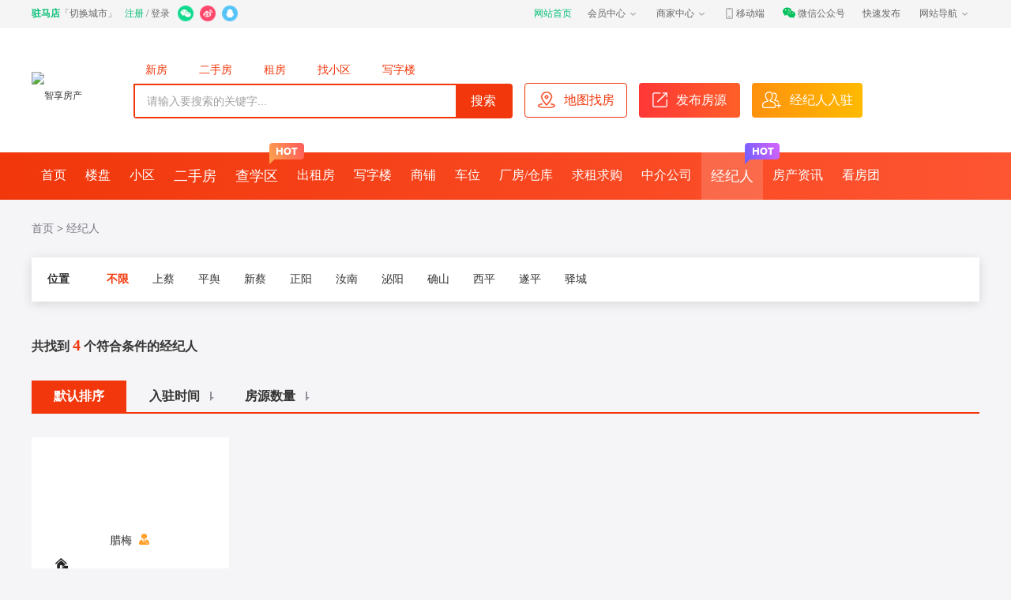

--- FILE ---
content_type: text/html; charset=utf-8
request_url: https://www.nntxw.com/zhumadian/house.nntxw.com/broker.html
body_size: 8631
content:
<!DOCTYPE html>
<html>
<head>
<meta http-equiv="Content-Type" content="text/html;charset=utf-8">
<meta http-equiv="X-UA-Compatible" content="IE=EDGE">
<title>驻马店房地产中介信息网，驻马店经纪人排行榜精英置业顾问-驻马店房产信息综合门户网站|为找房的本地人提供优质房源信息的网站</title>
<meta name="keywords" content="驻马店房地产中介，驻马店房地产经纪人排行榜" />
<meta name="description" content="智享本地驻马店房地产经纪人频道提供驻马店房地产经纪人排行榜，根据经纪人服务档案，经纪人行业经验，发布房源数量质量，为您优先展示精英置业顾问。找房产经纪人就上智享本地。" />
<link rel="shortcut icon" href="https://www.nntxw.com/favicon.ico" type="image/x-icon" />
<link rel="stylesheet" type="text/css" href="https://www.nntxw.com/static/css/core/base.css?v=1762742996" media="all" />

<link rel="stylesheet" type="text/css" href="https://www.nntxw.com/templates/house/133/css/public.css?v=1" media="all" />
<link rel="stylesheet" type="text/css" href="https://www.nntxw.com/templates/house/133/css/broker.css?v=1" media="all" />
<script type="text/javascript" src="https://www.nntxw.com/static/js/core/jquery-1.8.3.min.js"></script>
<script type="text/javascript">
	var masterDomain = 'https://www.nntxw.com', channelDomain = 'https://www.nntxw.com/zhumadian/house.nntxw.com/',templets_skin = 'https://www.nntxw.com/templates/house/133/';

	var criticalPoint = 1240, criticalClass = "w1200";
	$("html").addClass($(window).width() > criticalPoint ? criticalClass : "");

	var hideFileUrl = 0, cookiePre = 'HN_';

	var addrid=0, atpage = 1, pageSize = 15, tCount = 0, comid = '0';
</script>
</head>

<body class="w1200">
 
<!-- 主题色处理 -->
 <!-- 转换 -->
 <!--色值-->
 <!--饱和度-->
  <!--亮度-->
 <!-- 透明度默认是1，一般不用改 -->
 <!--初始化主题色-->
<style>
		:root{
		--color:hsla(156.52, 92.93%, 38.82%, 1);
		--background:hsla(156.52, 92.93%, 38.82%, 0.08);
	}
	.topInfo .loginbox .siteCityInfo,.topInfo .loginbox .changeCityBtn .changeCityList .hot dt,.topInfo .loginbox .changeCityList a.curr,.topInfo .regist,.m-home,.topInfo a:hover{color: var(--color) !important;}
	.topInfo .loginbox .changeCityBtn .changeCityList .pytit span:hover,.topInfo .loginbox .changeCityBtn .changeCityList .pytit span.curr{background: var(--color);}
	.topInfo .loginbox .changeCityBtn .changeCityList .pytit dd{border-color: var(--color);}
	.topInfo .submenu.tonglan a:hover{
		color:var(--color) !important;
		background-color: var(--background) !important;
	}
		.topInfo{margin-bottom: 0px;}
	.topInfo .loginbox .siteCityInfo{font-weight: bold;}
	.topInfo .pop{width: 200px;height: 230px;box-sizing: border-box;box-shadow: 0px 20px 40px 0px rgba(0,25,77,0.1);}
	.wxqrcode{display: flex;align-items: center;justify-content: center;flex-direction: column;height: 100%;}
	.wxqrcode div{font-weight: 400;font-size: 12px;color: #999999;}
	.wxqrcode div span{color: var(--color);}
	.listCode{height: 190px;padding: 0px 36px;gap: 44px;align-items: center;display: flex;}
	.listCode .item{line-height: 1;}
	.listCode .item img{width: 120px;height: 120px;}
	.listCode .item div{font-weight: 400;font-size: 12px;color: #999999;margin-top: 10px;text-align: center;}
	.listCode .item div span{color: var(--color);}
	.picon-down{background-image: url(/static/images/topNavDown.png);background-size: cover;background-position:center;width: 12px !important;height: 12px !important;}
	.topInfo .pop s{background: white;box-sizing: border-box;border-top: 1px solid #ccc;border-right: 1px solid #ccc;border-bottom: 1px solid transparent;border-left: 1px solid transparent;width: 9px;transform: rotateZ(-45deg);top: -5px;}
	.topInfo .submenu{padding: 8px 0px;}
	.topInfo .separ{color: transparent;}
	.topInfo li:hover .picon-down{transform: none;}
	.topInfo .submenu{box-shadow: 0px 20px 40px 0px rgba(0,25,77,0.1);border-radius: 0px 3px 3px 3px;}
	.topInfo .submenu.tonglan{border-radius: 3px 0px 3px 3px;}
	.topInfo .submenu .moduleItem::after{display: none;}
	.topInfo .submenu .moduleItem::before{position: absolute;content: '';width: 1px;height: 12px;background: #e6e7ed;left: 2px;top: 50%;margin-top: -6px;}
	.topInfo .submenu.tonglan .moduleItem:nth-child(11n-10):before{display: none;}
	.topInfo .submenu.tonglan .moduleItem:hover::before{display: none;}
	.topInfo .submenu.tonglan .moduleItem:hover+ a::before{display: none;}
	.topInfo .submenu.tonglan a{width: 104px;box-sizing: border-box;}
	.topInfo .submenu a{color: #666;font-size: 14px;line-height: 32px;}
	.topInfo a{color: #666;}
	.topInfo .dropdown .title{width: 100%;height: 100%;display: block;padding: 0px 8px 0px 10px;box-sizing: border-box;}
	.topInfo li.user .submenu{box-sizing: border-box;}
	#navLoginBefore .messageNum:hover{color: #ff0000 !important;}
	.navWeb .pop,.navWX .pop{border-color: #E5E5E5;}
	.navWeb .pop{left: -190px;}
	.navWeb .pop s{left: 226px;}
	.topInfo .loginbox .changeCityList .box{box-shadow: 0px 20px 40px 0px rgba(0,25,77,0.1);}
</style>
<script type="text/javascript">
	var cookiePre = 'HN_', cfg_clihost = 'www.nntxw.com', cfg_module = 'house', cfg_cityInfo = '{"cityid":256,"name":"驻马店","pinyin":"zhumadian","url":"https:\/\/nntxw.com\/zhumadian","domain":"zhumadian","type":2,"default":1,"count":507,"lng":114.049154,"lat":32.983158}';
	var site_map = "baidu", site_map_key = 'KbEKLTysLMQxuMehWNy08xUEOjOOjLCN';
	var userDetail;
	var masterDomain = 'https://www.nntxw.com';
	var userDomain = 'https://www.nntxw.com/u';
	var busiDomain = 'https://www.nntxw.com/b';
	var cfg_timezone = 'Etc/GMT-8';
</script>

<!-- 多语言 -->
<script src="https://www.nntxw.com/include/lang/zh-CN.js?v=1762742996"></script>

<img src=""
	id="firstImage" style="display: none;" />

<!-- 顶部信息 s -->
<div class="topInfo w1200">
	<div class="wrap fn-clear">
		<div class="loginbox">
						<span class="siteCityInfo">驻马店</span>
			<span class="changeCityBtn">
				「<a href="javascript:;">切换城市</a>」 
				<div class="changeCityList">
					<p class="setwidth"></p>
					<div class="boxpd">
						<div class="sj"><i></i></div>
						<div class="box">
							<div class="content fn-clear">
								<p class="tit">请选择您所在的城市：</p> 
								<ul></ul>
							</div>
							<div class="morecontent fn-hide">
								<dl class="hot">
									<dt>热门</dt> 
									<dd></dd>
								</dl>
								<div class="more">
									<dl class="pytit">
										<dt>城市</dt> 
										<dd></dd>
									</dl>
									<div class="list"></div>
								</div>
							</div>
						</div>
					</div>
				</div>
			</span>
						<!-- 已登录 -->
			<div class="loginafter fn-clear" id="navLoginBefore" style="display: none;">
				<!-- 这里的内容在下面的js内 -->
			</div>
			<!-- 未登录 -->
			<div class="loginbefore fn-clear" id="navLoginAfter">
				<a href="https://www.nntxw.com/register.html" class="regist">注册</a>
				<span class="fn-left">&nbsp;/&nbsp;</span>
				<span class="logint"><a href="https://www.nntxw.com/login.html">登录</a></span>
				
				 <a class="loginconnect"
					href="https://www.nntxw.com/api/login.php?type=wechat" title="微信快捷登录" target="_blank"><i
						class="picon"><img
							src="https://www.nntxw.com/api/login/wechat/img/24.png?v=1762742996" /></i></a>
										
				 <a class="loginconnect"
					href="https://www.nntxw.com/api/login.php?type=sina" title="新浪微博快捷登录" target="_blank"><i
						class="picon"><img
							src="https://www.nntxw.com/api/login/sina/img/24.png?v=1762742996" /></i></a>
										
				 <a class="loginconnect"
					href="https://www.nntxw.com/api/login.php?type=qq" title="QQ快捷登录" target="_blank"><i
						class="picon"><img
							src="https://www.nntxw.com/api/login/qq/img/24.png?v=1762742996" /></i></a>
										
			</div>
		</div>
		<ul class="menu topbarlink fn-clear">
			<li>
				<a href="https://www.nntxw.com" class="m-home" style="color: #f60;">网站首页</a>
				<!-- <span class="separ">|</span> -->
			</li>
			<li class="dropdown user" style="padding: 0;">
				<a href="https://www.nntxw.com/u" target="_blank" class="title">会员中心<i class="picon picon-down"></i></a>
				<div class="submenu">
					<a
						href="https://www.nntxw.com/u/order.html"
						target="_blank">我的订单</a>					<a href="https://www.nntxw.com/u/collect.html" 
					target="_blank">我的收藏</a>
					<a href="https://www.nntxw.com/u/record.html"
						target="_blank">我的账户</a>
					<a href="https://www.nntxw.com/u/security.html"
						target="_blank">安全中心</a>
				</div>
			</li>
            			<li class="dropdown user" style="padding: 0;">
				<a href="https://www.nntxw.com/b" target="_blank" class="title">商家中心<i class="picon picon-down"></i></a>
				<div class="submenu" style="padding-right: 10px;">
										<a href="https://www.nntxw.com/supplier/loupan" target="_blank">楼盘管理平台</a>
															<a href="https://www.nntxw.com/supplier/job" target="_blank">招聘管理平台</a>
															<a href="https://www.nntxw.com/wmsj" target="_blank">外卖管理平台</a>
									</div>
			</li>
            			<li style="margin-right: 4px;" class="navWeb"><a href="https://www.nntxw.com/mobile.html" target="_blank"><i><img style="width: 14px;height: 16px;margin-right: 2px;"
							src="https://www.nntxw.com/static/images/public_top_icon_mobile.png?v=1762742996" /></i>移动端</a>
							<!-- <span class="separ">|</span> -->
				<div class="pop" style="width: auto;height: 210px;">
					<s></s>
					<div class="listCode">
						<div class="item">
							<img src="https://www.nntxw.com/include/qrcode.php?data=https://www.nntxw.com">
							<div>移动端网页</div>
						</div>
												<div class="item">
							<img src="https://www.nntxw.com/include/qrcode.php?data=https://www.nntxw.com/mobile.html">
							<div><span>智享本地</span>App下载</div>
						</div>
																		<div class="item">
							<img src="https://www.nntxw.com/include/attachment.php?f=/siteConfig/card/large/2022/05/19/16529334728203.jpg">
							<div>微信小程序</div>
						</div>
											</div>
				</div>
			</li>
			<li style="margin-right: 4px;" class="navWX"><a href="javascript:;" style="cursor: default !important;color: #6c6c6c !important;"><i class=""><img style="width: 18px;height: 16px;margin-right: 2px;"
							src="https://www.nntxw.com/static/images/public_top_icon_wechat.png?v=1762742996" /></i>微信公众号</a>
							<!-- <span class="separ">|</span> -->
				<div class="pop" style="left: -26px;">
					<s></s>
					<div class="wxqrcode">
						<img src="https://www.nntxw.com/include/attachment.php?f=/siteConfig/card/large/2022/11/27/16695194168603.jpg" width="150" height="150" />
						<div>
							<span>智享本地</span>微信公众号
						</div>
					</div>
				</div>
			</li>
			<li style="margin-right: 4px;">
				<a href="https://www.nntxw.com/u/publish.html">快速发布
					<!-- <i class="picon picon-down"></i> -->
				</a>
				<!-- <div class="submenu">
					<a
						href="https://www.nntxw.com/u/fabu-article.html"
						target="_blank">新闻投稿</a>					<a
						href="https://www.nntxw.com/u/fabu-info.html"
						target="_blank">分类信息</a>					<a
						href="https://www.nntxw.com/u/config-house.html"
						target="_blank">发布房源</a>					<a
						href="https://www.nntxw.com/zhumadian/huodong/fabu.html"
						target="_blank">发布活动</a>					<a href="https://www.nntxw.com/zhumadian/tieba/fabu.html"
						target="_blank">发布新贴</a>					<a
						href="https://www.nntxw.com/u/fabu-live.html"
						target="_blank">发起直播</a> 
					<a
						href="https://www.nntxw.com/u/fabu-vote.html"
						target="_blank">发布投票</a> 
					<a
						href="https://www.nntxw.com/u/fabu-car.html"
						target="_blank">发布二手车</a> 
									</div> -->
			</li>
			<li class="dropdown webmap">
				<a href="javascript:;" style="cursor: default !important;color: #6c6c6c !important;">网站导航<i class="picon picon-down"></i></a>
				<div class="submenu">
					
					<a href="https://www.nntxw.com/zhumadian/news/"  class="moduleItem"
						style="">社会资讯</a>
					
					<a href="https://www.nntxw.com/zhumadian/info/"  class="moduleItem"
						style="">分类信息</a>
					
					<a href="https://www.nntxw.com/zhumadian/house.nntxw.com/"  class="moduleItem"
						style="">智享房产</a>
					
					<a href="https://www.nntxw.com/zhumadian/job/"  class="moduleItem"
						style="">招聘求职</a>
					
					<a href="https://www.nntxw.com/zhumadian/shop/"  class="moduleItem"
						style="">智享商城</a>
					
					<a href="https://www.nntxw.com/zhumadian/tuan/"  class="moduleItem"
						style="">团购秒杀</a>
					
					<a href="https://www.nntxw.com/zhumadian/waimai/"  class="moduleItem"
						style="">社区外卖</a>
					
					<a href="https://www.nntxw.com/zhumadian/dating/"  class="moduleItem"
						style="">心动</a>
					
					<a href="https://www.nntxw.com/zhumadian/huangye/"  class="moduleItem"
						style="">便民黄页</a>
					
					<a href="https://www.nntxw.com/zhumadian/tieba/"  class="moduleItem"
						style="">贴吧社区</a>
					
					<a href="https://nntxw.com/zhumadian/video/"  class="moduleItem"
						style="">视频频道</a>
					
					<a href="https://www.nntxw.com/zhumadian/live/"  class="moduleItem"
						style="">视频直播</a>
					
					<a href="https://www.nntxw.com/zhumadian/vote/"  class="moduleItem"
						style="">投票活动</a>
					
					<a href="https://www.nntxw.com/zhumadian/integral/"  class="moduleItem"
						style="">智享币商城</a>
					
					<a href="https://www.nntxw.com/zhumadian/image/"  class="moduleItem"
						style="">图说资讯</a>
					
					<a href="https://www.nntxw.com/zhumadian/quanjing/"  class="moduleItem"
						style="">全景频道</a>
					
					<a href="https://www.nntxw.com/zhumadian/renovation/"  class="moduleItem"
						style="">装修门户</a>
					
					<a href="https://www.nntxw.com/zhumadian/zhuanti/"  class="moduleItem"
						style="">拖拽专题</a>
					
					<a href="https://www.nntxw.com/zhumadian/jianzhan/"  class="moduleItem"
						style="">自助建站</a>
					
					<a href="https://www.nntxw.com/zhumadian/huodong/"  class="moduleItem"
						style="">同城活动</a>
					
					<a href="https://www.nntxw.com/zhumadian/yanglao/"  class="moduleItem"
						style="">养老机构</a>
					
					<a href="https://www.nntxw.com/zhumadian/education/"  class="moduleItem"
						style="">教育培训</a>
					
					<a href="https://www.nntxw.com/zhumadian/love/"  class="moduleItem"
						style="">婚嫁酒店</a>
					
					<a href="https://www.nntxw.com/zhumadian/travel/"  class="moduleItem"
						style="">旅游度假</a>
					
					<a href="https://www.nntxw.com/zhumadian/jz/"  class="moduleItem"
						style="">家政服务</a>
					
					<a href="https://www.nntxw.com/zhumadian/car/"  class="moduleItem"
						style="">二手汽车</a>
					
					<a href="https://www.nntxw.com/zhumadian/paper/"  class="moduleItem"
						style="">电子报刊</a>
					
					<a href="/business"  class="moduleItem"
						style="">本地商家</a>
					
				</div>
			</li>
		</ul>
	</div>
</div>
<!-- 顶部信息 e -->
<script type="text/template" id="notLoginHtml">
	<div class="loginbefore fn-clear" id="navLoginAfter">
		<a href="https://www.nntxw.com/register.html" class="regist">注册</a>
		<span class="fn-left">&nbsp;/&nbsp;</span>
		<span class="logint"><a href="https://www.nntxw.com/login.html">登录</a></span>
		
				<a class="loginconnect" href="https://www.nntxw.com/api/login.php?type=wechat" title="微信快捷登录" target="_blank"><i class="picon"><img src="https://www.nntxw.com/api/login/wechat/img/24.png" /></i></a>
				
				<a class="loginconnect" href="https://www.nntxw.com/api/login.php?type=sina" title="新浪微博快捷登录" target="_blank"><i class="picon"><img src="https://www.nntxw.com/api/login/sina/img/24.png" /></i></a>
				
				<a class="loginconnect" href="https://www.nntxw.com/api/login.php?type=qq" title="QQ快捷登录" target="_blank"><i class="picon"><img src="https://www.nntxw.com/api/login/qq/img/24.png" /></i></a>
				
	</div>
</script>
<script type="text/javascript">
	$(function () {
		let HN_login_user = $.cookie('HN_login_user');
		if (HN_login_user) { //已登录
			let data = {
				service: 'member',
				action: 'detail'
			};
			ajax(data).then(res => {
				if (res.state == 100) {
					$('#navLoginAfter').hide();
					$('#navLoginBefore').show();
					let userinfo = res.info;
					userDetail = res.info;
					let messDomain = (userinfo.userType == 1 ? userDomain : busiDomain);
					let str = `
						<span class="fn-left">${langData['siteConfig'][0][12]}，</span>
						<a href="${messDomain}" target="_blank">${userinfo.nickname}</a>
						<a href="${messDomain}/message.html?state=0" class="messageNum" style="margin-left: -5px;${userinfo.message > 0 ? '' : 'display:none;'}" target="_blank">(<font color="#ff0000">${userinfo.message}</font>)</a>
						<a href="${masterDomain}/logout.html" class="logout">${langData['siteConfig'][2][6]}</a>
					`;
					// 管理和分割线
					// <a href="${messDomain}" target="_blank">${langData['siteConfig'][6][22]}</a>
					// 	<span class="separ fn-left" style="margin: 0 5px 0 -5px;">|</span>
					$('#navLoginBefore').html(str);
				} else {
					alert(res.info)
				}
			}).catch(error => {
				console.log(error)
			});
		}
	});
</script>


<div class="fixedwrap">
	<div class="fixedpane">
		<!-- 搜索s -->
		<div class="wrap header fn-clear">
			<div class="logo fn-clear">
				<a href="https://www.nntxw.com/zhumadian/house.nntxw.com/">
					<img src="https://www.nntxw.com/include/attachment.php?f=https://nntxw.oss-cn-beijing.aliyuncs.com/siteConfig/logo/large/2022/06/19/16556319263468.jpg?x-oss-process=image/resize,m_fill,w_4096,h_4096" alt="智享房产">
				</a>
			</div>
			<div class="search">
				<ul class="fn-clear search-top">
					<li data-type="loupan"><a href="javascript:;" data-href="https://www.nntxw.com/zhumadian/house.nntxw.com/loupan.html">新房</a></li>
					<li data-type="community"><a href="javascript:;" data-href="https://www.nntxw.com/zhumadian/house.nntxw.com/sale.html" >二手房</a></li>
                  
					<li data-type="community"><a href="javascript:;" data-href="https://www.nntxw.com/zhumadian/house.nntxw.com/zu.html" >租房</a></li>
					<li data-type="community"><a href="javascript:;" data-href="https://www.nntxw.com/zhumadian/house.nntxw.com/community.html">找小区</a></li>
					<li data-type="xzl"><a href="javascript:;" data-href="https://www.nntxw.com/zhumadian/house.nntxw.com/xzl.html" >写字楼</a></li>
					<li data-type="sp"><a href="javascript:;" data-href="https://www.nntxw.com/zhumadian/house.nntxw.com/sp.html" >商铺</a></li>
					<li data-type="cw"><a href="javascript:;" data-href="https://www.nntxw.com/zhumadian/house.nntxw.com/cw.html" >车位</a></li>
					<li data-type="cf"><a href="javascript:;" data-href="https://www.nntxw.com/zhumadian/house.nntxw.com/cf.html" >厂房/仓库</a></li>
					<li data-type="demand"><a href="javascript:;" data-href="https://www.nntxw.com/zhumadian/house.nntxw.com/demand.html" >求租求购</a></li>
					<li data-type="store"><a href="javascript:;" data-href="https://www.nntxw.com/zhumadian/house.nntxw.com/store.html" >中介公司</a></li>
					<li class="active" data-type="broker"><a href="javascript:;" data-href="https://www.nntxw.com/zhumadian/house.nntxw.com/broker.html" >经济人</a></li>
				</ul>
				<div class="search-con">
						<input type="text" name="search_keyword" id="search_keyword" class="text" value="请输入要搜索的关键字..." onfocus="if(this.value=='请输入要搜索的关键字...')this.value='';" onblur="if(this.value=='')this.value='请输入要搜索的关键字...';">
						<input type="submit" class="submit" id="search_button" value="搜索">
				</div>
			</div>
			<a href="https://www.nntxw.com/zhumadian/house.nntxw.com/map-loupan.html" target="_blank" class="loc-room">
				<img src="https://www.nntxw.com/templates/house/133/images/loc.png" alt="">
				<span>地图找房</span>
			</a>
			<a href="https://www.nntxw.com/u/config-house.html" target="_blank" class="pub-room">
				<img src="https://www.nntxw.com/templates/house/133/images/publish1.png" alt="">
				<span>发布房源</span>
			</a>
			<a href="https://www.nntxw.com/u/enter_house.html" target="_blank" class="broker-entry">
				<img src="https://www.nntxw.com/templates/house/133/images/entry1.png" alt="">
				<span>经纪人入驻</span>
			</a>
		</div>
		<!-- 搜索e -->
		<!-- 导航s	 -->
		<div class="nav-con n-linear">
            <div class="wrap">
                <ul class="fn-clear">
                    <li ><a href="https://www.nntxw.com/zhumadian/house.nntxw.com/">首页</a></li>
                    <li ><a href="https://www.nntxw.com/zhumadian/house.nntxw.com/loupan.html">楼盘</a>
						<dl>
							<dd><a href="https://www.nntxw.com/zhumadian/house.nntxw.com/loupan-0-0-0-0----tmonth.html">本月开盘</a></dd>
							<dd><a href="https://www.nntxw.com/zhumadian/house.nntxw.com/loupan-0-0-0-0--------hot.html">热销楼盘</a></dd>
							
							<dd><a href="https://www.nntxw.com/zhumadian/house.nntxw.com/loupan-0-0-0-0--------tuan.html">楼盘团购</a></dd>
						</dl>
                    </li>
                    <li ><a href="https://www.nntxw.com/zhumadian/house.nntxw.com/community.html">小区</a></li>
                    <li ><a href="https://www.nntxw.com/zhumadian/house.nntxw.com/sale.html" class="nav-m">二手房</a></li>	
                   <li ><a href="https://www.nntxw.com/zhumadian/house.nntxw.com/school.html" class="nav-m">查学区<i class="picon-hot1"></i></a></li>
                  
                    <li ><a href="https://www.nntxw.com/zhumadian/house.nntxw.com/zu.html">出租房</a></li>
                    <li ><a href="https://www.nntxw.com/zhumadian/house.nntxw.com/xzl.html">写字楼</a>
						<dl>
							<dd><a href="https://www.nntxw.com/zhumadian/house.nntxw.com/xzl-0.html">写字楼出租</a></dd>
							<dd><a href="https://www.nntxw.com/zhumadian/house.nntxw.com/xzl-1.html">写字楼出售</a></dd>
						</dl>
                    </li>
                    <li ><a href="https://www.nntxw.com/zhumadian/house.nntxw.com/sp.html">商铺</a>
						<dl>
							<dd><a href="https://www.nntxw.com/zhumadian/house.nntxw.com/sp-0.html">商铺出租</a></dd>
							<dd><a href="https://www.nntxw.com/zhumadian/house.nntxw.com/sp-1.html">商铺出售</a></dd>
							<dd><a href="https://www.nntxw.com/zhumadian/house.nntxw.com/sp-2.html">商铺转让</a></dd>
						</dl>
                    </li>
                    <li ><a href="https://www.nntxw.com/zhumadian/house.nntxw.com/cw.html">车位</a>
						<dl>
							<dd><a href="https://www.nntxw.com/zhumadian/house.nntxw.com/cw-0.html">车位出租</a></dd>
							<dd><a href="https://www.nntxw.com/zhumadian/house.nntxw.com/cw-1.html">车位出售</a></dd>
							<dd><a href="https://www.nntxw.com/zhumadian/house.nntxw.com/cw-2.html">车位转让</a></dd>
						</dl>
                    </li>
                    <li ><a href="https://www.nntxw.com/zhumadian/house.nntxw.com/cf.html">厂房/仓库</a>
						<dl>
							<dd><a href="https://www.nntxw.com/zhumadian/house.nntxw.com/cf-0.html">厂房出租</a></dd>
							<dd><a href="https://www.nntxw.com/zhumadian/house.nntxw.com/cf-2.html">厂房出售</a></dd>
							<dd><a href="https://www.nntxw.com/zhumadian/house.nntxw.com/cf-1.html">厂房转让</a></dd>
						</dl>
                    </li>
                    <li ><a href="https://www.nntxw.com/zhumadian/house.nntxw.com/demand.html">求租求购</a></li>
                    <li ><a href="https://www.nntxw.com/zhumadian/house.nntxw.com/store.html">中介公司</a></li>
                    <li  class="current"><a href="https://www.nntxw.com/zhumadian/house.nntxw.com/broker.html" class="nav-m">经纪人<i class="picon-hot2"></i></a></li>
                    <li ><a href="https://www.nntxw.com/zhumadian/house.nntxw.com/news.html">房产资讯</a></li>
                    <li><a href="https://www.nntxw.com/zhumadian/house.nntxw.com/kan.html">看房团</a></li>
                </ul>
            </div>
        </div>
		<!-- 导航e	 -->
	</div>
</div>


<div class="wrap">
	<div class="crumb">
		<div class="location">
			<a href="https://www.nntxw.com/zhumadian/house.nntxw.com/">首页</a> > <a href="https://www.nntxw.com/zhumadian/house.nntxw.com/broker.html">经纪人</a>
		</div>
	</div>
	<div class="filter">
		<dl class="t-fi fn-clear">
			<dt>位置</dt>
			<dd class="fn-clear">
				<div class="pos-item fn-clear">
					<a href="https://www.nntxw.com/zhumadian/house.nntxw.com/broker-0-0.html?keywords=" class="curr">不限</a>
					
										<a href="https://www.nntxw.com/house.nntxw.com/broker-2801-0.html?keywords=">上蔡</a>
					
										<a href="https://www.nntxw.com/zhumadian/house.nntxw.com/broker-2802-0.html?keywords=">平舆</a>
					
										<a href="https://www.nntxw.com/zhumadian/house.nntxw.com/broker-2803-0.html?keywords=">新蔡</a>
					
										<a href="https://www.nntxw.com/zhumadian/house.nntxw.com/broker-2804-0.html?keywords=">正阳</a>
					
										<a href="https://www.nntxw.com/zhumadian/house.nntxw.com/broker-2805-0.html?keywords=">汝南</a>
					
										<a href="https://www.nntxw.com/zhumadian/house.nntxw.com/broker-2806-0.html?keywords=">泌阳</a>
					
										<a href="https://www.nntxw.com/zhumadian/house.nntxw.com/broker-2807-0.html?keywords=">确山</a>
					
										<a href="https://www.nntxw.com/zhumadian/house.nntxw.com/broker-2808-0.html?keywords=">西平</a>
					
										<a href="https://www.nntxw.com/zhumadian/house.nntxw.com/broker-2809-0.html?keywords=">遂平</a>
					
										<a href="https://www.nntxw.com/zhumadian/house.nntxw.com/broker-2810-0.html?keywords=">驿城</a>
					
				</div>
			</dd>
					</dl>
		
	</div>
</div>

<div class="wrap totalCount">
	共找到 <b id="totalCount">0</b> 个符合条件的经纪人
</div>

<div class="wrap brokerbox fn-clear">
	<div class="m-t fn-clear">
		<ul>
			<li  class="curr"><a href="https://www.nntxw.com/zhumadian/house.nntxw.com/broker-0-0-.html">默认排序</a></li>
			<li data-type="time" data-id="1" class="ob"><a href="https://www.nntxw.com/zhumadian/house.nntxw.com/broker-0-0--.html?orderby=1">入驻时间<s></s></a></li>
			<li data-type="nums" data-id="3" class="ob"><a href="https://www.nntxw.com/zhumadian/house.nntxw.com/broker-0-0--.html?orderby=3">房源数量<s></s></a></li>
		</ul>
	</div>
	<div class="lplist">
										
										<div class="listbox fn-clear" data-id="4" data-count="4">
			<div class="lbox fn-left">
				<a href="https://www.nntxw.com/zhumadian/house.nntxw.com/broker-detail-6.html" class="pershop">个人店铺</a>
				<div class="topbox">
										<div class="tImgbox">
						<a href="https://www.nntxw.com/zhumadian/house.nntxw.com/broker-detail-6.html"><img src="https://static.nntxw.com/house/thumb/large/2021/09/29/16328847115483.jpg?x-oss-process=image/resize,m_fill,w_4096,h_4096" alt="" /></a>
					</div>
					<p><a href="https://www.nntxw.com/zhumadian/house.nntxw.com/broker-detail-6.html">腊梅</a> <i class="isf"></i></p>
									</div>
				<div class="middbox">
					<p class="p_icon1"><i></i></p>
					<p class="p_icon2"><i></i>河南&nbsp;&nbsp;驻马店&nbsp;&nbsp;驿城</p>
				</div>
				<div class="bottombox fn-clear">
					<p><em>0</em><span>出租</span></p>
					<p><em>0</em><span>出售</span></p>
					<p><em>0</em><span>成交</span></p>
				</div>
			</div>
			<ul class="libox fn-left estatecon17206">
				
			</ul>
		</div>
		
				<div class="listbox fn-clear" data-id="" data-count="4">
			<div class="lbox fn-left">
				<a href="https://www.nntxw.com/zhumadian/house.nntxw.com/broker-detail-4.html" class="pershop">个人店铺</a>
				<div class="topbox">
										<div class="tImgbox">
						<a href="https://www.nntxw.com/zhumadian/house.nntxw.com/broker-detail-4.html"><img src="" alt="" /></a>
					</div>
					<p><a href="https://www.nntxw.com/zhumadian/house.nntxw.com/broker-detail-4.html">185****9863</a> <i class="isf"></i></p>
									</div>
				<div class="middbox">
					<p class="p_icon1"><i></i></p>
					<p class="p_icon2"><i></i>河南&nbsp;&nbsp;驻马店&nbsp;&nbsp;驿城</p>
				</div>
				<div class="bottombox fn-clear">
					<p><em>0</em><span>出租</span></p>
					<p><em>0</em><span>出售</span></p>
					<p><em>0</em><span>成交</span></p>
				</div>
			</div>
			<ul class="libox fn-left estatecon8716">
				
			</ul>
		</div>
		
				<div class="listbox fn-clear" data-id="" data-count="4">
			<div class="lbox fn-left">
				<a href="https://www.nntxw.com/zhumadian/house.nntxw.com/broker-detail-3.html" class="pershop">个人店铺</a>
				<div class="topbox">
										<div class="tImgbox">
						<a href="https://www.nntxw.com/zhumadian/house.nntxw.com/broker-detail-3.html"><img src="https://thirdwx.qlogo.cn/mmopen/vi_32/Q0j4TwGTfTIbiaomrux8kRDfZkS1LLibIAicfYia3MuthflnWyEZ3BvrLl2cAsJht1McFRicOVlnhtR91unKUX1TfdQ/132" alt="" /></a>
					</div>
					<p><a href="https://www.nntxw.com/zhumadian/house.nntxw.com/broker-detail-3.html">蔡俊超-碧桂园天悦湾-销售经理</a> <i class="isf"></i></p>
									</div>
				<div class="middbox">
					<p class="p_icon1"><i></i></p>
					<p class="p_icon2"><i></i>河南&nbsp;&nbsp;驻马店&nbsp;&nbsp;</p>
				</div>
				<div class="bottombox fn-clear">
					<p><em>0</em><span>出租</span></p>
					<p><em>0</em><span>出售</span></p>
					<p><em>0</em><span>成交</span></p>
				</div>
			</div>
			<ul class="libox fn-left estatecon8715">
				
			</ul>
		</div>
		
				<div class="listbox fn-clear" data-id="" data-count="4">
			<div class="lbox fn-left">
				<a href="https://www.nntxw.com/zhumadian/house.nntxw.com/broker-detail-2.html" class="pershop">个人店铺</a>
				<div class="topbox">
										<div class="tImgbox">
						<a href="https://www.nntxw.com/zhumadian/house.nntxw.com/broker-detail-2.html"><img src="https://static.nntxw.com/siteConfig/photo/large/2020/05/27/15905745944609.png?x-oss-process=image/resize,m_fill,w_800,h_800" alt="" /></a>
					</div>
					<p><a href="https://www.nntxw.com/zhumadian/house.nntxw.com/broker-detail-2.html">刘振涛</a> <i class="isf"></i></p>
									</div>
				<div class="middbox">
					<p class="p_icon1"><i></i></p>
					<p class="p_icon2"><i></i>河南&nbsp;&nbsp;驻马店&nbsp;&nbsp;驿城</p>
				</div>
				<div class="bottombox fn-clear">
					<p><em>0</em><span>出租</span></p>
					<p><em>0</em><span>出售</span></p>
					<p><em>0</em><span>成交</span></p>
				</div>
			</div>
			<ul class="libox fn-left estatecon8714">
				
			</ul>
		</div>
		

		
	</div>
	
</div>



<div class="foot">
	<div class="wrap fn-clear">
		<div class="foot-top fn-clear">
			<div class="foot-item foot1">
				<dl class="fn-clear">
					<dt>
						买房工具
					</dt>
					<dd><a href="https://www.nntxw.com/zhumadian/house.nntxw.com/calculator-sy.html">商贷计算器</a></dd>
					<dd><a href="https://www.nntxw.com/zhumadian/house.nntxw.com/news.html">购房百科</a></dd>
					<dd><a href="https://www.nntxw.com/zhumadian/house.nntxw.com/calculator-gjj.html">公积金贷款计算器</a></dd>
					<dd><a href="https://www.nntxw.com/zhumadian/house.nntxw.com/broker.html">经纪人</a></dd>
					<dd><a href="https://www.nntxw.com/zhumadian/house.nntxw.com/calculator-zh.html">组合贷款计算器</a></dd>
				</dl>
				<i></i>
			</div>
			<div class="foot-item foot2">
				<dl class="fn-clear">
					<dt>
						新房
					</dt>
					<dd><a href="https://www.nntxw.com/zhumadian/house.nntxw.com/loupan-0-0-0-0----tmonth.html">新开盘楼盘</a></dd>
					<dd><a href="https://www.nntxw.com/zhumadian/house.nntxw.com/loupan-0-0-0-0--------hot.html">热销楼盘</a></dd>
					<dd><a href="https://www.nntxw.com/zhumadian/house.nntxw.com/loupan-0-0-0-0--------rec.html">推荐楼盘</a></dd>
					<dd><a href="https://www.nntxw.com/zhumadian/house.nntxw.com/loupan-0-0-0-0--------tuan.html">看房团</a></dd>
					<dd><a href="https://www.nntxw.com/zhumadian/house.nntxw.com/loupan.html?from=subway">公交/地铁</a></dd>					<dd><a href="https://www.nntxw.com/zhumadian/house.nntxw.com/map-loupan.html">地图找房</a></dd>
				</dl>
				<i></i>
			</div>
			<div class="foot-item foot3">
				<dl class="fn-clear">
					<dt>
						写字楼
					</dt>
					<dd><a href="https://www.nntxw.com/zhumadian/house.nntxw.com/sale-0-0-0-0--------0.html" target="_blank">急售房源</a></dd>
					<dd><a href="https://www.nntxw.com/zhumadian/house.nntxw.com/sale-0-0-0-0--------1.html" target="_blank">免税房源</a></dd>
					<dd><a href="https://www.nntxw.com/zhumadian/house.nntxw.com/sale-0-0-0-0--------3.html" target="_blank">校区房</a></dd>
					<dd><a href="https://www.nntxw.com/zhumadian/house.nntxw.com/sale-0-0-0-0--------4.html" target="_blank">满五年</a></dd>
					<dd><a href="https://www.nntxw.com/zhumadian/house.nntxw.com/sale-0-0-0-0--------5.html" target="_blank">推荐</a></dd>
					<dd><a href="https://www.nntxw.com/zhumadian/house.nntxw.com/sale.html?from=subway" target="_blank">公交/地铁</a></dd>
					<dd><a href="https://www.nntxw.com/zhumadian/house.nntxw.com/map-sale.html" target="_blank">地图找房</a></dd>

				</dl>
				<i></i>
			</div>
			<div class="foot-item foot4">
				<dl class="fn-clear">
					<dt>
						租房
					</dt>

					<dd><a href="https://www.nntxw.com/zhumadian/house.nntxw.com/zu-0-0-0-0----1.html" target="_blank">整租房源</a></dd>
					<dd><a href="https://www.nntxw.com/zhumadian/house.nntxw.com/zu-0-0-0-0----2.html" target="_blank">合租房源</a></dd>
					<dd><a href="https://www.nntxw.com/zhumadian/house.nntxw.com/zu-0-0-0-0----1-1.html" target="_blank">100%个人房源</a></dd>
					<dd><a href="https://www.nntxw.com/zhumadian/house.nntxw.com/zu.html?from=subway" target="_blank">公交/地铁</a></dd>
					<dd><a href="https://www.nntxw.com/zhumadian/house.nntxw.com/map-zu.html" target="_blank">地图找房</a></dd>

				</dl>
				<i></i>
			</div>
			<div class="foot-item foot5">
				<dl class="fn-clear">
					<dt>
						商业  土地
					</dt>

					<dd><a href="https://www.nntxw.com/zhumadian/house.nntxw.com/xzl.html" target="_blank">租写字楼</a></dd>
					<dd><a href="https://www.nntxw.com/zhumadian/house.nntxw.com/xzl-1.html" target="_blank">购写字楼</a></dd>
					<dd><a href="https://www.nntxw.com/zhumadian/house.nntxw.com/sp.html" target="_blank">租商铺</a></dd>
					<dd><a href="https://www.nntxw.com/zhumadian/house.nntxw.com/sp-1.html" target="_blank">购商铺</a></dd>
					<dd><a href="https://www.nntxw.com/zhumadian/house.nntxw.com/sp-2.html" target="_blank">转商铺</a></dd>
					<dd><a href="https://www.nntxw.com/zhumadian/house.nntxw.com/cf.html" target="_blank">租厂房</a></dd>
					<dd><a href="https://www.nntxw.com/zhumadian/house.nntxw.com/cf-2.html" target="_blank">售厂房</a></dd>
					<dd><a href="https://www.nntxw.com/zhumadian/house.nntxw.com/cf-1.html" target="_blank">转厂房</a></dd>
				</dl>
			</div>
		</div>
		<div class="foot-middle fn-clear">
			<dl class="fn-clear">
				<dt>合作伙伴</dt>
				
				<dd><a href="https://www.zmdfdc.com/" target="_blank">驻房网</a></dd>
				
			</dl>
		</div>
	</div>
	<div class="foot-bottom">
		<div class="bottom wrap">
			<ul class="fn-clear">
				
				<a href="https://www.nntxw.com/about-1.html" target="_blank">网站介绍</a> |
				
				<a href="https://www.nntxw.com/about-2.html" target="_blank">关于我们</a> |
				
				<a href="https://www.nntxw.com/about-3.html" target="_blank">服务条款</a> |
				
				<a href="https://www.nntxw.com/about-4.html" target="_blank">广告服务</a> |
				
				<a href="https://www.nntxw.com/about-5.html" target="_blank">招聘信息</a> |
				
				<a href="https://www.nntxw.com/about-6.html" target="_blank">免责声明</a> |
				
				<a href="https://www.nntxw.com/about-7.html" target="_blank">联系我们</a> |
				
				<a href="https://www.nntxw.com/help.html" target="_blank">帮助中心</a>
			</ul>
			<p style="text-align: center;">驻马店市瑞和互联网信息服务有限公司</p><p style="text-align: center;">联系电话：4006039338&nbsp;<br/>邮箱：3176497192@qq.com<br/><a href="https://beian.miit.gov.cn/" target="_self"><span style="color: rgb(0, 0, 0);">豫ICP备18022604号</span></a><br/></p><p style="text-align: center;"><span style="display: inline-block; text-decoration-thickness: initial; text-decoration-style: initial; text-decoration-color: initial; line-height: 20px;"><img src="https://www.nntxw.com/include/attachment.php?f=/siteConfig/editor/image/large/2023/11/23/1700680090783.png" title="" alt="beian.png"/></span><img src style="display: inline-block; text-decoration: none; height: 20px; line-height: 20px; float: left;"/><a target="_blank" href="http://www.beian.gov.cn/portal/registerSystemInfo?recordcode=41170202000345" style="display: inline-block; text-decoration: underline; height: 20px; line-height: 20px; color: rgb(0, 0, 0);"><span style="color: rgb(0, 0, 0);">豫公网安备 41170202000345号</span></a><span style="color: rgb(147, 147, 147);">&nbsp;</span></p><p style="text-align: center;">免责声明：本网不承担任何由内容提供商提供的信息所引起的争议和法律责任。<br/></p><br />		 	</div>
<script charset="UTF-8" id="LA_COLLECT" src="//sdk.51.la/js-sdk-pro.min.js"></script>
<script>LA.init({id: "JJ136rr2gfH6ZpRF",ck: "JJ136rr2gfH6ZpRF"})</script>	 	
<script>
var _hmt = _hmt || [];
(function() {
  var hm = document.createElement("script");
  hm.src = "https://hm.baidu.com/hm.js?48d24e2618456b127468d51c0e2344a5";
  var s = document.getElementsByTagName("script")[0]; 
  s.parentNode.insertBefore(hm, s);
})();
</script>

		</div>
	</div>
</div>





<script type="text/javascript" src="https://www.nntxw.com/static/js/common.js?v=1762742996"></script>
<script type="text/javascript" src="https://www.nntxw.com/static/js/ui/jquery.scroll.loading.js"></script>
<script type="text/javascript" src="https://www.nntxw.com/templates/house/133/js/public.js"></script>

<script>var totalCount = 4;</script>
<script type="text/javascript" src="https://www.nntxw.com/templates/house/133/js/broker.js?v=1762742996"></script>
</body>
</html>

<!-- 货币符号 && 时区 -->
<script>var cfg_currency = {"name":"人民币","short":"元","symbol":"￥","code":"RMB","rate":"1","areaname":"平方米","areasymbol":"㎡"}; var cfg_timezone = "Etc/GMT-8";</script>
<!-- 安全域名 -->
<script>var cfg_secure_domain = [];</script>
<!-- Processed in page load 0.555215 second(s), 0 queries ,0.288993 second(s) -->

--- FILE ---
content_type: text/css
request_url: https://www.nntxw.com/static/css/core/base.css?v=1762742996
body_size: 13740
content:
/* 如需修改公共头部搜索框和导航条背景色，请修改以下三处颜色值 */
.topInfo a:hover, .topInfo .loginbox .siteCityInfo, .search .type dd a.active span,.search .type dd a:hover span, .MoudleNav ul li:hover, .MoudleNav ul li.MooudleBC {
  color: #2babff;   /* 修改一 */
}
.searchwrap, .search .hotkey a:hover, .search .submit:hover, .fixedwrap .nav, .mainnav li dd, .mainnav li:hover ,.mainnav li:hover .dropbox, .mainnav li.mainnav li dd ,.hover .dropbox ,.mainnav li:hover ,.mainnav li:hover .dropbox {
  background: #2babff;   /* 修改二 */
}
.MoudleNav ul li:hover, .MoudleNav ul li.MooudleBC{
  border: 1px solid #2babff;   /* 修改三 */
}


/* Css Reset */
html {color:#333; background:#fff; -webkit-text-size-adjust:100%; -ms-text-size-adjust:100%; -webkit-font-smoothing: antialiased; -moz-osx-font-smoothing: grayscale; overflow-x: hidden;}
body {width: 100%;}
body, div, dl, dt, dd, ul, ol, li, h1, h2, h3, h4, h5, h6, pre, code, form, fieldset, legend, input, textarea, p, blockquote, th, td, hr, button, article, aside, details, figcaption, figure, footer, header, hgroup, menu, nav, section {margin:0; padding:0;}
article, aside, details, figcaption, figure, footer, header, hgroup, menu, nav, section {display:block;}
audio, canvas, video {display:inline-block; *display:inline; *zoom:1;}
body, button, input, select, textarea {font:12px/1.5 "Microsoft Yahei", "Hiragino Sans GB", "STHeiti", "\5B8B\4F53", sans-serif, tahoma, arial;}
input, select, textarea {font-size:100%;}
input:-webkit-autofill {-webkit-box-shadow: 0 0 0px 1000px transparent inset;transition: background-color 5000s ease-in-out 0s;}
table {border-collapse:collapse; border-spacing:0;}
th {text-align:inherit;}
fieldset, img {border:0;}
iframe {display:block;}
abbr, acronym {border:0; font-variant:normal;}
del {text-decoration:line-through;}
address, caption, cite, code, dfn, em, th, var {font-style:normal; font-weight:500;}
ol, ul, li {list-style:none;}
caption, th {text-align:left;}
h1, h2, h3, h4, h5, h6 {font-size:100%; font-weight:500;}
q:before, q:after {content:'';}
sub, sup {font-size:75%; line-height:0;	position:relative; vertical-align:baseline;}
sup {top:-0.5em;}
sub {bottom:-0.25em;}
a {color:#333;}
a:hover {color:#000; text-decoration:none;}
ins, a {text-decoration:none;}
.fn-clear:after {visibility:hidden; display:block; font-size:0;	content:" "; clear:both; height:0;}
.fn-clear {zoom:1; /* for IE6 IE7 */}
.fn-hide {display:none;}
.fn-left, .fn-right {display:inline;}
.fn-left {float:left;}
.fn-right {float:right;}
/*.huoniao_iOS .header{padding-top: 20px;}*/
/*.padTop20{padding-top: 20px;}*/


.wrap {width: 1000px; margin: 0 auto;}
.w1200 .wrap {width: 1200px;}

/* 支付成功回调页面隐藏LOGO右侧文字 */
.header .logo h2 {display: none;}

a {color: #333; transition: all 0.1s; -moz-transition: all 0.1s; -webkit-transition: all 0.1s; -o-transition: all 0.1s;}
.adv ,.ad ,.tladv{overflow: hidden;}
.adv img ,.ad img ,.tladv img {display: block;width: 100%;}
.tladv img {margin:20px 0;}
.oh {position: relative; overflow: hidden;}
a.more:hover {text-decoration: underline;}
.aaa {white-space: nowrap; text-overflow: ellipsis; overflow: hidden;}

.adClose {position: absolute; right: 0; top: 0; width: 30px; height: 16px;}
.adClose i {color: #fff; font-weight: bold; font-size: 14px; float: left; text-align: center; width: 15px; line-height: 16px; font-style: normal;}
.adClose span {width: 15px; height: 15px; float: right; background: url('../../images/px.gif') 0 -15px no-repeat; cursor: pointer;}
.adClose span.kai {background-position: 0 0;}

.picon {background-image:url(/static/images/public_icons.png);background-repeat:no-repeat;}
.picon-qq {background-position: -2px 0px;}
.picon-weixin {background-position: -6px -20px;}
.picon-weibo {background-position: -6px -40px;}
.picon-phone {background-position: -6px -60px;}
.picon-down {background-position: -2px -85px;}
.picon-down2 {background-position: -20px -94px;}
.picon-latest {background-position: 0 -103px;}
.picon-hui {background-position: 0 -126px;}
.picon-join {background-position: 0 -149px;}

/* 顶部信息 */
.topInfo {position: relative;height: 34px; line-height: 34px; margin-bottom: 16px; border-bottom: 1px solid #eee; background: #f5f5f5;color: #6c6c6c;z-index: 1002;}
.topInfo a {color: #6c6c6c;}
.topInfo .separ {color:#ddd;margin-left: 15px;}
.topInfo .loginbox .regist {margin-right: 0;}
.topInfo .regist {color: #ff6600;}
.topInfo .logint {float: left; margin-right: 10px;}
.topInfo .loginbox .logint a {margin-right: 0;}
.topInfo .menu {float: right;}
.topInfo .menu li {position: relative;float: left;padding:0 8px;border-left: 1px solid transparent;border-right: 1px solid transparent;}
.topInfo .menu li i img {display: inline-block; width: 22px; height: 22px; margin-top: -2px; vertical-align: middle;}
.topInfo .menu li .ewmbox {position: absolute;left:0;top:36px;margin-left: -90px; border-radius: 4px; border: 1px solid #0087BD; -webkit-box-shadow: 0 0 10px rgba(0,0,0,.2); box-shadow: 0 0 10px rgba(0,0,0,.2);z-index: 100;display: none;}
.topInfo .loginbox {float: left;}
.topInfo .loginbox .siteCityInfo, .topInfo .loginbox .changeCityBtn, .topInfo .loginbox .loginbefore, .topInfo .loginbox .loginafter {float: left;}
.topInfo .loginbox .changeCityBtn {margin-right: 10px;}
.topInfo .loginbox .changeCityBtn a {float: none; margin: 0;}
.topInfo .loginbox a {float: left;margin:0 10px 0 0;}
.topInfo .loginbox a.loginconnect {margin-right: 5px; margin-top: 9px; line-height: 0;}
.topInfo .loginbox a.loginconnect .picon {background: none;}
.topInfo .loginbox a:hover {text-decoration: underline;}
.topInfo .dropdown a {padding-left: 2px;}
.topInfo .dropdown .picon-down {display: inline-block;width: 8px;height: 5px;margin-left: 4px;vertical-align: middle;-webkit-transition:all .3s;transition:all .3s;}
.topInfo .submenu {display: none;position: absolute;top:35px;left:-1px;min-width: 82px; padding: 5px 0; border: 1px solid #ddd; border-top: none; background: #fff;-webkit-animation: topFadeIn .3s ease-out; -moz-animation: topFadeIn .3s ease-out; animation: topFadeIn .3s ease-out; z-index: 10;}
.topInfo .submenu.tonglan {left: auto; right: -1px; width: 1146px; padding: 16px 26px 13px;}
.topInfo .submenu.tonglan a {float: left; position: relative; padding: 0 20px; height: 40px; line-height: 40px; font-size: 14px; color: #5c5c5e; display: inline-block; min-width: 63px; text-align: center; border-radius: 20px; margin-bottom: 3px; z-index: 1;}
.topInfo .submenu.tonglan a:after {position: absolute; content: ''; width: 1px; height: 12px; background: #e6e7ed; right: -2px; top: 50%; margin-top: -6px;}
.topInfo .submenu.tonglan a:hover {background-color: #ffefed; color: #ff523b!important; z-index: 2;}
.topInfo .submenu.tonglan a:nth-child(11n+0):after, .topInfo .submenu.tonglan a:hover:after {display: none;}
.topInfo li.user .submenu {min-width: 106px;}
.topInfo .submenu a {display: block;padding:0 10px;line-height: 26px;white-space:nowrap;}
.topInfo li:hover .picon-down {-webkit-transform:rotate(180deg);transform:rotate(180deg);}
.topInfo li.dropdown:hover {height: 35px;border-color: #ddd;background: #fff;}
.topInfo li:hover .submenu {display: block;}
.topInfo .submenu a:hover {}
.topInfo .picon {display: inline-block;width: 20px;height: 20px;margin:0 3px 0 0;vertical-align: middle;}
.topInfo .picon img {width: 20px; height: 20px; display: block; margin: -2px auto 0; vertical-align: middle;}

/*切换城市弹出层*/
.topInfo .loginbox .changeCityBtn {position: relative;}
.topInfo .loginbox .changeCityList {display: none;position: absolute;left:0;top:34px;min-width:400px;max-width:900px;z-index: 10;font-size: 14px;color: #999;line-height: 24px;background: transparent;}
.topInfo .loginbox .changeCityBtn:hover .changeCityList, .topInfo .loginbox .changeCityBtn:hover .changeCityList {display: block !important;}
.setwidth {height:0;opacity:0;padding: 0 45px 0 65px;overflow: hidden;white-space: nowrap;}
.setwidth span{display: inline-block; width: 30px; text-align: center; margin: 0 5px 0 0;}
.topInfo .loginbox .changeCityBtn:hover .changeCityList {display: block;}
.topInfo .loginbox .changeCityList a:hover, .topInfo .loginbox .changeCityList a.curr {text-decoration: none;color: #FF6402;}
.topInfo .loginbox .changeCityBtn .changeCityList .boxpd {position: relative;padding-top: 12px;}
.topInfo .loginbox .changeCityBtn .changeCityList .boxpd .sj {position: absolute;left:22px;top:-7px;display: block;width: 0;height:0;border: 10px solid transparent;border-bottom-color: #ddd;}
.topInfo .loginbox .changeCityBtn .changeCityList .boxpd .sj i {position: absolute;left:-9px;top:-7px;display: block;width: 0;height: 0;border:9px solid transparent;border-bottom-color: #fff;}
.topInfo .loginbox .changeCityList .box {padding: 15px 0 5px;border:1px solid #ddd;box-shadow: 0 2px 6px 0 rgba(0,0,0,0.16);background: #fff;}
.topInfo .loginbox .changeCityBtn .changeCityList .hot {margin-bottom: 15px;padding-bottom: 10px;border-bottom: #E5E5E5 solid 1px;}
.topInfo .loginbox .changeCityBtn .changeCityList dt {display: inline-block;width:65px;float: left;text-align: center;color: #B0B3B4;}
.topInfo .loginbox .changeCityBtn .changeCityList dd a {float: left;margin:0 20px 6px 0;white-space: nowrap;}
.topInfo .loginbox .changeCityBtn .changeCityList .hot dt {color: #FF6402;}
.topInfo .loginbox .changeCityList dd {overflow: hidden;}
.topInfo .loginbox .changeCityList .more {position: relative;}
.topInfo .loginbox .changeCityList .pytit {padding-right: 25px;margin-bottom: 10px;line-height: 26px;white-space: nowrap;}
.topInfo .loginbox .changeCityBtn .changeCityList .pytit span {width: 30px;text-align: center;float: left;margin: 0 5px 0 0;cursor:pointer;}
.topInfo .loginbox .changeCityBtn .changeCityList .pytit span:hover, .topInfo .loginbox .changeCityBtn .changeCityList .pytit span.curr {background: #FF6402;color: #fff;}
.topInfo .loginbox .changeCityBtn .changeCityList .pytit dd {border-bottom: 1px solid #FF6402;}
.topInfo .loginbox .changeCityBtn .changeCityList .list {position: relative;max-height: 280px;overflow-y: auto;}
.topInfo .loginbox .changeCityBtn .changeCityList .list dl {line-height: 30px;}
.topInfo .loginbox .changeCityBtn .changeCityList .content {padding:10px 20px;}
.topInfo .loginbox .changeCityBtn .changeCityList .content li {float:left;}
.topInfo .loginbox .changeCityBtn .changeCityList .content a {margin: 0 15px 15px 0;}
.topInfo .loginbox .changeCityBtn .changeCityList .content .tit {margin-bottom: 20px;}
.topInfo .loginbox .changeCityBtn .changeCityList .content li a {display: block; position: relative; font-size: 11px; padding: 0 20px;border: 1px solid #eaeaea; border-radius: 3px;}
.topInfo .loginbox .changeCityBtn .changeCityList .content li a:hover {text-decoration: none; border-color: #0ab7f9; color: #0ab7f9;}
.topInfo .loginbox .changeCityBtn .changeCityList .content li a s {position: absolute; width: 17px; height: 17px; right: 0; bottom: 0; display: none;}
.topInfo .loginbox .changeCityBtn .changeCityList .content li a s img {display: block; width: 100%; height: 100%;}
.topInfo .loginbox .changeCityBtn .changeCityList .content li a:hover s {display: block;}
.topInfo .loginbox .changeCityBtn .changeCityList .content li a.curr {border-color: #0ab7f9; color: #0ab7f9;}
.topInfo .loginbox .changeCityBtn .changeCityList .content li a.curr s {display: block;}


/* 浮动菜单 */
.topInfo .pop {display: none; position: absolute; left: -38px; top: 34px; width: 170px; text-align: center; background: #fff; border: 1px solid #ccc; -moz-border-radius: 3px; -webkit-border-radius: 3px; border-radius: 3px; padding: 10px 0; -moz-box-shadow: 4px 4px 0 rgba(0,0,0,.2); -webkit-box-shadow: 4px 4px 0 rgba(0,0,0,.2); box-shadow: 4px 4px 0 rgba(0,0,0,.2); color: #101010; font-size: 14px; -webkit-animation:topFadeIn .3s ease-out; -moz-animation:topFadeIn .3s ease-out; animation:topFadeIn .3s ease-out;}
.topInfo .pop s {position: absolute; top: -8px; left: 80px; width: 16px; height: 9px; background: url('/static/images/icons.png') -10px -591px;}
.topInfo .pop p {line-height: 20px;}
.topInfo .pop p a {padding: 0; background: none;}
.topInfo .pop p a img {display: block; margin: 0 auto;}

/* header */
.fixedwrap {height: 139px;margin:10px 0 23px;}
.fixedpane.fixed {position: fixed; height: 150px; width: 100%; top: 0; z-index: 1000; background-color: #fff;}
/*.header {margin-top: 10px;}*/
.fixedwrap .header .logo {float: left;max-width: 220px;height: 61px;margin-top: 13px;overflow: hidden;}
.fixedwrap .header .logo a {display: inline-block;overflow: hidden; height: 61px; line-height: 61px;}
.fixedwrap .header .logo h2 {float: left;line-height: 60px;font-size: 24px;color: #333;}
.fixedwrap .header .logo img {max-width: 220px; max-height: 60px; margin-right: 10px;vertical-align: middle;}

.searchwrap {position: relative;float: right;width: 410px;height: 40px;line-height: 34px;margin: 25px 85px 0 0;z-index: 1001;}
.w1200 .searchwrap {width: 557px;}
.fixedwrap .search {margin:3px 88px 3px 3px;background: #fff;*zoom:1;}
.fixedwrap .search .type {float: left;width: 93px;border-right: 1px solid #ddd;}
.fixedwrap .search .type a {font-size: 14px;color: #666;}
.fixedwrap .search .type dl {position: relative;}
.fixedwrap .search .type dl dt {height: 34px;text-align: center;}
.fixedwrap .search .type dl em {display: inline-block;width: 0;height: 0;border:5px solid transparent;border-top-color: #666;vertical-align: middle;margin-left: 8px;transition: all .3s;}
.fixedwrap .search .type dl.hover em {-webkit-transform:rotate(180deg);transform:rotate(180deg);-webkit-transform-origin: center 2px;transform-origin: center 2px;}
.fixedwrap .search .type dd {display: none;position: absolute;top:32px;padding-top: 20px;left:-3px;width: 100px;}
.fixedwrap .search .type dd .ModuleBox{min-width: 97px;  border-top: none; background: #fff;-webkit-animation: topFadeIn .3s ease-out; -moz-animation: topFadeIn .3s ease-out; animation: topFadeIn .3s ease-out; z-index: 10;box-shadow: 1px 2px 16px rgb(218, 218, 218);padding:8px 0;}
.fixedwrap .search .type dl.hover dd {display: block;}
.fixedwrap .search .type dd a {display: block;line-height: 30px;padding:0 10px;white-space: nowrap;text-align: center;position: relative;}
.fixedwrap .search .type dd a.active span,.fixedwrap .search .type dd a:hover span {background: #fff;}
.fixedwrap .search .type dd a:hover .MoudleNav {display: block;}
.MoudleNav{position: absolute;left: 100px;top: -37px;width: 600px;padding-left: 20px;display: none;}
.jobMoudle.MoudleNav{top: -16px;}
.MoudleNav i{position: absolute;left: 13px;top: 40px;width: 0; height: 0; border-top: 11px solid transparent;border-right: 7px solid #fff;border-bottom: 11px solid transparent;}
.jobMoudle.MoudleNav i{top: 21px;}
.MoudleNav ul{width: 425px;background: #fff;box-shadow: 1px 2px 16px rgb(218, 218, 218);border-radius: 5px;padding: 10px;}
.MoudleNav ul li{float: left;width: 86px;height: 28px;line-height: 28px;border: 1px solid #afafaf;text-align: center;border-radius: 20px;color: #afafaf;margin: 7px 9px;cursor: pointer;}

.fixedwrap .search .inputbox {position: relative;margin-left: 63px;overflow: hidden;}
.fixedwrap .search .inpbox {margin:0 10px;height: 34px;}
.fixedwrap .search .searchkey {width: 100%;height: 21px;margin:6px 0 7px;font-size: 14px;vertical-align: middle;}
.fixedwrap .search .searchkey ,.fixedwrap .search .searchkey:focus ,.fixedwrap .search .searchkey:active ,.fixedwrap .search .submit ,.fixedwrap .search .submit:focus ,.fixedwrap .search .submit:active {border:0;outline:0;background: none;}
.fixedwrap .search .hotkey {position: absolute;right: 15px;top:0;max-width:270px;display: none;}
.w1200 .fixedwrap .search .hotkey {display: block;}
.fixedwrap .search .hotkey a {display: inline-block;float: right;height: 21px;line-height: 20px;margin: 6px 0 0 7px;padding:0 12px;background: #f0f0f0;color: #fff;font-size: 14px;color: #999;white-space:nowrap;border-radius:10px;-webkit-transition: all 0.2s; transition: all 0.2s;}
.fixedwrap .search .hotkey.leave a {opacity:.5;}
.fixedwrap .search .hotkey a:hover {color: #fff;}
.fixedwrap .search .submit {position: absolute;right:0;top:0;display: block;width: 88px;height: 100%;text-align: center;font-size: 16px;color: #fff;cursor: pointer;}

.header .kefu {float: right; position: relative; padding-left: 55px; margin-top: 18px; font-size: 20px; line-height: 25px;}
.header .kefu p {font-size: 14px;}
.header .kefu s {position: absolute; left: 0; top: 6px; width: 40px; height: 40px;}
.header .kefu s img {width: 100%; height: 100%; display: block;}

/* 导航 */
.fixedwrap .nav {position: relative;margin-top: 20px;height: 45px;-moz-box-shadow: 0 5px 30px rgba(0,0,0,.1); -webkit-box-shadow: 0 5px 30px rgba(0,0,0,.1);box-shadow: 0 5px 30px rgba(0,0,0,.1);z-index: 100;}
.mainnav li {position: relative;float: left;padding:0 12px;margin:0;}
.w1200 .mainnav li {margin: 0 9px; padding: 0 13px;}
.mainnav li a {color: #fff; display: block;}
.mainnav li .nav-m {position: relative;font-size: 18px;line-height: 45px;}
.mainnav li .nav-m i {position: absolute;left:50%;top:-14px;display: inline-block;width: 32px;height: 22px;}
.dropbox {margin: -11px -12px 0;border-top-left-radius: 4px;border-top-right-radius: 4px;}

.mainnav li dl {padding-top: 11px;}
.mainnav li dt {padding:0 12px;overflow: hidden;}
.mainnav li dd a {font-size: 16px;white-space: nowrap;}
.mainnav li dd {display: none;position: absolute;top:45px;left:0;min-width:100%;padding:8px 0 16px;border-bottom-left-radius: 4px;border-bottom-right-radius: 4px;z-index: 10;}
.mainnav li dd a {display: block;line-height: 40px;padding:0 13px;}
.mainnav li dt .nav-m {float: left;}
.mainnav li .picon-down2 {display: inline-block;width: 11px;height: 6px;float: left;margin:20px 0 0 6px;-webkit-transition:all .3s;transition:all .3s;}
.mainnav li:hover ,.mainnav li:hover .dropbox {filter: alpha(opacity:98); opacity: .98; -moz-opacity: .98; -khtml-opacity: .98;}
.mainnav li:hover dd {display: block;}
.mainnav li:hover .picon-down2 {-webkit-transform:rotate(180deg);transform:rotate(180deg);}

.nav .wrap {position: relative;}

/* 底部 */
.footer {background: #404040; margin-top: 50px; padding: 40px 0 15px;}
.footer .wrap {background: transparent;}

/* 友情链接 */
.friendlink {border-bottom: 1px solid #5d5d5d; padding-bottom: 15px; margin-bottom: 20px;}
.gray .friendlink {border-bottom-color: #ececec;}
.white .friendlink {border-bottom-color: #ececec;}
.friendlink h5 {font-size: 16px; color: #fff;}
.friendlink ul {margin-top: 10px;}
.friendlink li {float: left; margin: 0 40px 5px 0;}
.friendlink li a {font-size: 12px; color: #737373;}
.friendlink li a:hover {text-decoration: none; color: #fff;}

/* 关于、帮助、二维码 */
.help {margin-bottom: 25px;}
.help .helplist {float: left;}
.help .helplist dl {float: left; width: 130px; padding-right: 10px;}
.help .helplist dl dt {font-size: 16px; color: #fff; margin-bottom: 10px;}
.help .helplist dl dd {overflow: hidden; text-overflow: ellipsis; white-space: nowrap; color: #737373;}

.help .helplist dl a {font-size: 12px; color: #737373; line-height: 22px;}
.help .helplist dl a:hover {text-decoration: none; color: #fff;}
.help .qr {display: none; float: right; margin-top: 5px;}
.w1200 .help .qr {display: block;}
.help .qr .qr-img {float: left; width: 110px; margin-left: 40px; line-height: 30px; color: #fff; text-align: center;}
.help .qr .qr-img img {width: 110px; height: 110px; display: block;}

/* 版权 */
.copyright {padding-bottom: 10px; text-align: center; line-height: 20px; color: #737373;}
.copyright a {color: #737373!important;}
.copyright a:hover {text-decoration: none; color: #fff;}

/* 统计 */
.footer .statisticscode {text-align: center;}

.footer.gray {position: relative; z-index: 2; background: #f8f8f8;}
.gray .friendlink h5, .gray .friendlink li a, .gray .help .helplist dl dt, .gray .help .helplist dl dd, .gray .help .helplist dl dd a, .gray .copyright, .gray .copyright a, .gray .help .qr .qr-img {color: #333;}
.gray .friendlink li a:hover, .gray .help .list dl a:hover, .gray .copyright a:hover {color: #2babff;}

.footer.white {background: #fff;}
.white .friendlink h5, .white .friendlink li a, .white .help .helplist dl dt, .white .help .helplist dl dd, .white .help .helplist dl dd a, .white .copyright, .white .copyright a, .white .help .qr .qr-img {color: #333;}
.white .friendlink li a:hover, .white .help .list dl a:hover, .white .copyright a:hover {color: #2babff;}


/* 第三方登陆授权后提示绑定手机号 */
#loginconnectInfo .mask , #loginconnectInfo .layer {display: block;}
#loginconnectInfo .mask{position: fixed; top: 0; left: 0; right: 0; bottom: 0; background: #000; opacity: .5; z-index: 1003;}
/*弹出层*/
#loginconnectInfo .layer{position: fixed; top: 200px; left: 50%; background: #fff; z-index: 1004; border-radius: 4px; font-size: 16px; margin-left: -190px; text-align: center; padding: 24px 0 28px;}
#loginconnectInfo .layer-tit{padding-bottom: 15px;}
#loginconnectInfo .layer-tit span{padding: 0 0 0 30px; background: url(../../images/layer_icon.png) left center no-repeat;}
#loginconnectInfo .layer-con{font-size: 16px; padding: 20px 50px; border-top: 1px solid #cbcbcb;}
#loginconnectInfo .layer-btn a{background: #1facee; color: #fff; border-radius: 4px; display: block; width: 120px; margin: 0 auto; line-height: 40px; height: 40px;}



/* 返回顶部 */
.btntop {width: 50px; right: 20px; position: fixed; bottom: 40px; _position: absolute; _top: expression(documentElement.scrollTop + documentElement.clientHeight-120); z-index: 100; overflow: hidden;}
.btntop a {display: block; font-size: 0; text-indent: -9999em;}
.btntop .top {height: 50px; width: 50px; background: url('../../images/gotop.png'); filter: Alpha(Opacity=35); opacity: .35; border-bottom: 0; overflow: hidden;}
.btntop a:hover.top {filter: Alpha(Opacity=50); opacity: .5;}
.btntop .close {width: 50px; height: 18px; background: url('../../images/gotop.png') 0 -53px; margin-top: 5px;}


/* 登录窗口 */
#login_iframe {display: none; position: fixed; _position: absolute; z-index: 9001; width: 1000px; height: 314px; left: 50%; top: 50%; margin: -200px 0 0 -500px;}
#login_iframe iframe {width: 1000px; height: 314px;}
#login_bg {overflow: hidden; width: 100%; height: 100%; position: absolute; top: 0px; left: 0px; z-index: 9000; display: block; background: #000; filter:alpha(opacity=50); -moz-opacity:0.5; -khtml-opacity: 0.5; opacity: 0.5;}
#login_bg .loadPage {position: fixed; _position: absolute;  z-index: 2;  left: 50%; top: 50%; margin: -200px 0 0 -500px; width: 1000px; height: 314px; line-height: 314px; font-size: 16px; text-align: center; color: #fff;}
#login_bg iframe {position: absolute; z-index: 1; width:100%; height:100%; filter:alpha(opacity=0); opacity=0; border-style:none;}

/* 文本框Autocomplete浮动层 */
.autocomplete-suggestions {border: 1px solid #999; background: #fff; font-size: 13px; cursor: default; overflow: auto; -webkit-animation: topFadeIn .3s ease-out; -moz-animation: topFadeIn .3s ease-out; animation: topFadeIn .3s ease-out; line-height: 25px;}
.autocomplete-suggestion {padding: 2px 5px; white-space: nowrap; overflow: hidden;}
.autocomplete-no-suggestion {padding: 2px 5px;}
.autocomplete-selected {background: #f0f0f0;}
.autocomplete-suggestions strong {font-weight: bold; color: #000;}
.autocomplete-group {padding: 2px 5px;}
.autocomplete-group strong {font-weight: bold; font-size: 16px; color: #000; display: block; border-bottom: 1px solid #000;}

/* 页面加载进度提示 */
.pace{-webkit-pointer-events: none; pointer-events: none; -webkit-user-select: none; -moz-user-select: none; user-select: none;}
.pace-inactive{display: none;}
.pace .pace-progress{background: #333333; position: fixed; z-index: 2000; top: 0; left: 0; height: 3px; -webkit-transition: width 0.1s; -moz-transition: width 0.1s; -o-transition: width 0.1s; transition: width 0.1s;}



/* 广告标识 */
.siteAdvObj {position: relative;}
.siteAdvObj .advMark {position: absolute; width: 24px; height: 14px; z-index: 1; background: url('../../images/advMark.png') no-repeat; font-size: 0; text-indent: -999em;}
.siteAdvObj .advMark.pos0 {left: 5px; top: 5px;}
.siteAdvObj .advMark.pos1 {right: 5px; top: 5px;}
.siteAdvObj .advMark.pos2 {left: 5px; bottom: 5px;}
.siteAdvObj .advMark.pos3 {right: 5px; bottom: 5px;}
.siteAdvObj .advTitleMark {position: absolute; left: 0; top: 0; line-height: 24px; font-size: 12px; margin: 0; padding: 0 5px; color: #fff; background: rgba(0,0,0,.5);}

/* 广告占位 */
.advPlaceholder {position: relative; width: 100%; height: 100%; line-height: 20px; z-index: 1;}
.advPlaceholder .apCon {position: absolute; left: 0; top: 0; right: 0; bottom: 0; min-height: 100px; background: #f5f5f5; z-index: 888; color: #999;}
.advPlaceholder .apCon:hover {background: #f0f0f0;}
.advPlaceholder .apCon:hover .ad_title h5 {background: #f00; border-color: #ff0; color: #fff;}
.advPlaceholder .ad_tit {position: absolute; left: 10px; top: 10px; z-index: 2;}
.advPlaceholder .ad_stu {position: absolute; right: 10px; top: 10px; z-index: 4; text-decoration: underline;}
.advPlaceholder .ad_title {position: absolute; left: 0; top: 50%; right: 0; bottom: 0; z-index: 3; padding-top: 6px; text-align: center; margin-top: -40px; font-size: 18px;}
.advPlaceholder h5 {display: inline-block; border: 1px dotted #fda9a9; background: #f9f9a3; padding: 3px 5px; color: #000;}
.advPlaceholder h6 {display: block; font-size: 12px; margin-top: 6px;}
.advPlaceholder .ad_tips {position: absolute; left: 0; right: 0; bottom: 10px; z-index: 4; padding: 0 10px; background: #f5f5f5; text-align: center; margin: 0; white-space: nowrap; overflow: hidden; text-overflow: ellipsis;}
.advPlaceholder .apCon:hover .ad_tips {background: #f0f0f0;}

/*分享功能*/
#shareBtn {position: absolute; z-index: 20; width: 95px; padding: 6px 0; border: 1px solid #e2e2e2; background: #fff; box-shadow: 0 3px 15px rgba(0,0,0,.15);}
#shareBtn li, #shareBtn li a {height: 26px; line-height: 26px; font-size: 12px;}
#shareBtn a {padding-left: 37px; display: block; background: url('/static/images/share_icon.png') no-repeat;}
#shareBtn a:hover {background-color: #f3f3f3;text-decoration: none;color: #333;}
#shareBtn .popup_weixin a {background-position: 13px -1px;}
#shareBtn .qzone a {background-position: 13px -30px;}
#shareBtn .qq a {background-position: 13px -56px;}
#shareBtn .sina a {background-position: 13px -82px;}
/*微信分享弹窗*/
.wxAlert{position: fixed;width: 280px;height: 280px;top: 50%;left: 50%;margin-left: -140px;margin-top: -140px;background: #fff;box-sizing: border-box; z-index: 10000;display: none;-webkit-animation: popup .3s ease-out; -moz-animation: popup .3s ease-out; animation: popup .3s ease-out;border-radius: 10px;overflow: hidden; box-shadow: 0px 0px 24px 0px rgba(68, 60, 60, 0.16);}
.wxAlert.show{display: block;}
.wxAlert .wxAlert_head{    font-size: 14px;font-weight: bold;text-align: left;
    position: relative;    padding-left: 15px;
    background: #f2f2f2;
    height: 40px;
    line-height: 40px;}
.wxAlert .wxAlert_code{width: 185px;height: 185px;margin: 0 auto;    padding: 26px 10px;}
.wxAlert .wxAlert_code img{width: 100%;height: 100%;object-fit: cover;}
.wxAlert .wxAlert_close{    width: 20px;height: 20px;position: absolute;right: 10px;top: 8px;color: #999;text-decoration: none;font-size: 20px;text-align: center;line-height: 20px}



/* 隐私相关隐藏 */
.huoniao_privacy{display: none !important;}



/* 隐私号码 */









/* CSS 特效 */

/* 从下往上缓冲显示 */
@-webkit-keyframes bottomFadeIn{
	0%{opacity:0;	-webkit-transform:translateY(10px);}
	100%{opacity:1;	-webkit-transform:translateY(0);}
}

@-moz-keyframes bottomFadeIn{
	0%{opacity:0;	-moz-transform:translateY(10px);}
	100%{opacity:1; -moz-transform:translateY(0);}
}

@keyframes bottomFadeIn{
	0%{opacity:0;	transform:translateY(10px);}
	100%{opacity:1; transform:translateY(0);}
}

/* 从上往下缓冲显示 */
@-webkit-keyframes topFadeIn{
	0%{opacity:0;	-webkit-transform:translateY(-10px);}
	100%{opacity:1;	-webkit-transform:translateY(0);}
}

@-moz-keyframes topFadeIn{
	0%{opacity:0;	-moz-transform:translateY(-10px);}
	100%{opacity:1; -moz-transform:translateY(0);}
}

@keyframes topFadeIn{
	0%{opacity:0;	transform:translateY(-10px);}
	100%{opacity:1; transform:translateY(0);}
}

/* 从下往上关闭 */
@-webkit-keyframes bottomFadeOut{
	0%{opacity:1;	transform:translateY(0px);}
	100%{opacity:0; transform:translateY(-20px);}
}
@-moz-keyframes bottomFadeOut{
	0%{opacity:1;	transform:translateY(0px);}
	100%{opacity:0; transform:translateY(-20px);}
}
@keyframes bottomFadeOut{
	0%{opacity:1;	transform:translateY(0px);}
	100%{opacity:0; transform:translateY(-20px);}
}
/* 从左往右缓冲显示 */
@-webkit-keyframes leftFadeIn{
	0%{opacity:0;	-webkit-transform:translateX(-10px);}
	100%{opacity:1;	-webkit-transform:translateY(0);}
}

@-moz-keyframes leftFadeIn{
	0%{opacity:0;	-moz-transform:translateX(-10px);}
	100%{opacity:1; -moz-transform:translateY(0);}
}

@keyframes leftFadeIn{
	0%{opacity:0;	transform:translateX(-10px);}
	100%{opacity:1; transform:translateY(0);}
}

/* 从右往左缓冲显示 */
@-webkit-keyframes rightFadeIn{
	0%{opacity:0;	-webkit-transform:translateX(10px);}
	100%{opacity:1;	-webkit-transform:translateY(0);}
}

@-moz-keyframes rightFadeIn{
	0%{opacity:0;	-moz-transform:translateX(10px);}
	100%{opacity:1; -moz-transform:translateY(0);}
}

@keyframes rightFadeIn{
	0%{opacity:0;	transform:translateX(10px);}
	100%{opacity:1; transform:translateY(0);}
}

/* 膨胀后变正常尺寸 */
@-webkit-keyframes popup{
	0%{-webkit-transform:scale(0);}
	60%{-webkit-transform:scale(1.1);}
	100%{-webkit-transform:scale(1);}
}

@-moz-keyframes popup{
	0%{-moz-transform:scale(0);}
	60%{-moz-transform:scale(1.1);}
	100%{-moz-transform:scale(1);}
}

@keyframes popup{
	0%{transform:scale(0);}
	60%{transform:scale(1.1);}
	100%{transform:scale(1);}
}

/* X轴翻动 */
@keyframes flipInX{
	0%{transform:perspective(400px) rotateX(90deg); opacity:0}
	40%{transform:perspective(400px) rotateX(-10deg)}
	70%{transform:perspective(400px) rotateX(10deg)}
	100%{transform:perspective(400px) rotateX(0deg); opacity:1}
}
@-webkit-keyframes flipInX{
	0%{-webkit-transform:perspective(400px) rotateX(90deg); opacity:0}
	40%{-webkit-transform:perspective(400px) rotateX(-10deg)}
	70%{-webkit-transform:perspective(400px) rotateX(10deg)}
	100%{-webkit-transform:perspective(400px) rotateX(0deg); opacity:1}
}
@-moz-keyframes flipInX{
	0%{-moz-transform:perspective(400px) rotateX(90deg); opacity:0}
	40%{-moz-transform:perspective(400px) rotateX(-10deg)}
	70%{-moz-transform:perspective(400px) rotateX(10deg)}
	100%{-moz-transform:perspective(400px) rotateX(0deg); opacity:1}
}

/* Y轴翻动 */
@keyframes flipInY{
	0%{transform:perspective(400px) rotateY(90deg); opacity:0}
	40%{transform:perspective(400px) rotateY(-10deg)}
	70%{transform:perspective(400px) rotateY(10deg)}
	100%{transform:perspective(400px) rotateY(0deg); opacity:1}
}
@-webkit-keyframes flipInY{
	0%{-webkit-transform:perspective(400px) rotateY(90deg); opacity:0}
	40%{-webkit-transform:perspective(400px) rotateY(-10deg)}
	70%{-webkit-transform:perspective(400px) rotateY(10deg)}
	100%{-webkit-transform:perspective(400px) rotateY(0deg); opacity:1}
}
@-moz-keyframes flipInY{
	0%{-moz-transform:perspective(400px) rotateY(90deg); opacity:0}
	40%{-moz-transform:perspective(400px) rotateY(-10deg)}
	70%{-moz-transform:perspective(400px) rotateY(10deg)}
	100%{-moz-transform:perspective(400px) rotateY(0deg); opacity:1}
}



/* 第三方登陆授权后提示绑定手机号 */
#loginconnectInfo .mask , #loginconnectInfo .layer {display: block;}
#loginconnectInfo .mask{position: fixed; top: 0; left: 0; right: 0; bottom: 0; background: #000; opacity: .5; z-index: 1003;}
/*弹出层*/
#loginconnectInfo .layer{position: fixed; top: 200px; left: 50%; background: #fff; z-index: 1004; border-radius: 4px; font-size: 16px; margin-left: -190px; text-align: center; padding: 24px 0 28px;}
#loginconnectInfo .layer-tit{padding-bottom: 15px;}
#loginconnectInfo .layer-tit span{padding: 0 0 0 30px; background: url(../../images/layer_icon.png) left center no-repeat;}
#loginconnectInfo .layer-con{font-size: 16px; padding: 20px 50px; border-top: 1px solid #cbcbcb;}
#loginconnectInfo .layer-btn a{background: #1facee; color: #fff; border-radius: 4px; display: block; width: 120px; margin: 0 auto; line-height: 40px; height: 40px;}


/* 国际手机号号公共样式 */

/*.areaCode {position: absolute; left: 0; top: 0; bottom: 0; width: 60px; text-indent: 12px; background: #fff; cursor: pointer;margin-left: 0!important;font-size: 12px;}

.areaCode s {position: absolute;content: ' ';right: 8px;top: 50%;margin-top: -2px;width: 0;height: 0;border: 5px solid transparent;border-top-color: #666;}*/
.areaCode {position: absolute; left: 0; top: 0; bottom: 0; width: 60px;  background: #fff; cursor: pointer;margin-left: 0!important;font-size: 12px;text-align: center!important;text-indent: 0!important}
.areaCode s {width: 0;height: 0;border: 5px solid transparent;border-top-color: #666;display: inline-block;margin-left: 5px;vertical-align: middle;}
.areaCode i {font-style: normal;}
.areaCode_wrap {position: absolute; left: 0; top: 41px; width: 200px; max-height: 300px; background: #fff; border: 1px solid #ebebeb; box-shadow: 0 5px 20px rgba(26,26,26,.1); z-index: 10; overflow-y: auto; padding: 10px 0; display: none;}
.areaCode_wrap ul{margin-top: 0!important;width: 100%}
.areaCode_wrap li {padding: 0 20px!important; line-height: 30px!important; cursor: pointer;margin-top: 0!important;height: auto!important;width: auto!important;font-size: 12px!important;}
.areaCode_wrap li:hover {background: #f5f5f5;}



@keyframes rotate_{
	0%{ transform: rotate(0deg);}
	50%{ transform: rotate(180deg);}
	100%{ transform: rotate(360deg);}
}

@keyframes shine{
	0%{ opacity: 0;}
	100%{ opacity: 1;}
}

/* 打赏弹窗 */
.dsMask{position: fixed; left: 0; right: 0; bottom: 0;top: 0; background: rgba(0,0,0,.5); z-index: 9; display: none;}
.dsPop{width: 660px; height: 300px; position: fixed; left: 0; right: 0; bottom: 0;top: 0; margin: auto; background: url(/static/images/pay/ds_bg.png) no-repeat center/cover; border-radius: 20px; z-index: 9; box-sizing: border-box; padding: 80px 20px 20px; animation: popup .3s;display: none;}
.dsPop .dsPopCon{height: 100%; width: 100%;background: #FFF; box-shadow: 0px 0px 20px 0px rgba(255, 0, 0, 0.08); border-radius: 8px; position: relative; z-index: 1;}
.dsPop .ds_icon2{display: block; width: 200px; height: 130px; background:url(/static/images/pay/ds_1.png) no-repeat center/cover; position: absolute; right: 46px; top: -22px; }
.dsPop>h2{font-size: 24px; color: #fff; font-weight: bold; position: absolute; top: 19px; left: -10px; line-height: 47px;}
.dsPop>h2 span{font-size: 14px; color: rgba(255,255,255,.7); margin-left: 9px; font-weight: normal;}
.dsPop>h2 s.ds_icon1{display: inline-block; width: 50px; height: 47px; background: url(/static/images/pay/ds_2.png) no-repeat center/cover; vertical-align: middle; margin-right: 8px;}
.dsPop a.close_ds_pop{display: block; width: 20px; height: 20px; background: url(/static/images/pay/ds_close.png) no-repeat center/cover; position: absolute; right: 12px; top: 12px;}
.dsPop .ds_info {padding: 0 18px 0 26px; line-height: 70px;}
.dsPop .ds_info .leftDs{float: left; color: #37373B; font-size: 14px;}
.dsPop .ds_info .leftDs span{font-size: 18px; color: #FF653B; font-weight: bold; opacity: .15; margin-left: 8px; vertical-align: middle;}
.dsPop .ds_info .leftDs span.ds_clear{opacity: 1}
.dsPop .ds_info .leftDs span b{font-size: 38px;}
.dsPop .ds_info .rightp{float: right; color: #A2A4AB; font-size: 14px;}
.dsPop .ds_numChose {margin: 0 20px;}
.dsPop .ds_numChose li{float: left; width: 80px; height: 84px; background: #FFFFFF; border: 1px solid #CFD6E6; border-radius: 6px; box-sizing: border-box; margin-right: 10px; cursor: pointer;}
.dsPop .ds_numChose li:hover{background: linear-gradient(0deg, #F72B20 0%, #FF4B33 100%); border: none;}
.dsPop .ds_numChose li:hover p,.dsPop .ds_numChose li:hover .ds_num{color: #fff}
.dsPop .ds_numChose li:last-of-type{width: 130px; margin-right: 0}
.dsPop .ds_numChose li:last-of-type:hover{background: none; border: 1px solid #CFD6E6; }
.dsPop .ds_numChose li:last-of-type:hover p{color: #A2A4AB; }
.dsPop .ds_numChose li p{color: #A2A4AB; font-size: 14px; text-align: center; padding-top: 10px;}
.dsPop .ds_numChose li .ds_num{color: #37373B; font-size: 14px; font-weight: bold;  text-align: center; font-family: moneyNumber; margin-top: 6px;}
.dsPop .ds_numChose li .ds_num b{font-size: 22px;}
.dsPop .ds_numChose li a.pop_more_num{display: block; color: #37373B; font-size: 14px; text-align: center; margin-top: 10px;}
.dsPop .ds_numChose li a.pop_ds_btn{display: block; width: 116px; height: 44px; border-radius: 22px; text-align: center; line-height: 44px; color: #783C20; font-size: 16px;background: linear-gradient(0deg, #FFF08C 0%, #FEF7C4 100%);
box-shadow: 0px 4px 0px 0px rgba(222, 146, 16, 0.93), 0px 8px 12px 0px rgba(147, 92, 0, 0.25); margin: auto;}
.dsPop .ds_numChose li input{border: none; background: none;}
/* .dsPop .ds_numChose li .ds_toInp{display: none;} */
.dsPop .ds_numChose li .dsinput span{font-size: 14px; }
.dsPop .ds_numChose li .dsinput{text-align: center; color: #37373B; font-size: 22px; font-weight: bold; line-height: 48px;}
[v-cloak]{display: none;}
.ds_success{width: 240px; height: 100px; border-radius: 16px; background: #fff; position: fixed; left: 0;right: 0; bottom: 0; top: 0; margin: auto; text-align: center; z-index: 10; box-sizing: border-box; padding: 18px 0; display: none; animation: popup .3s}
.ds_success s{width: 64px; display: inline-block; height: 64px; background: url(/static/images/pay/ds_3.png) no-repeat center/cover;  vertical-align: middle; margin-right: 6px}
.ds_success .ds_tip{display: inline-block; vertical-align: middle; min-width: 110px; text-align: left;}
.ds_success  h4{font-size: 18px; color: #333; font-weight: bold;}
.ds_success p{color: rgba(51, 51, 51, .6); font-size: 14px;}
@font-face {
	font-family: moneyNumber;
	src: url('/static/fonts/coregtd6.otf'),
		url('/static/fonts/coregtd6.TTF'),
		url('/static/fonts/coregtd6.svg'),
		 url('/static/fonts/coregtd6.woff'); /* IE9 */
}

/* .JubaoPopBox{width: 670px !important; height: 520px !important;} */
.JubaoPopBox .JubaoPop{border-radius: 8px; }
.JubaoPopBox .JubaoPop .ui_title{font-size: 20px; color: #222; font-weight: bold; text-align: center; background: none; border:none; padding: 0; padding-top: 16px; margin-bottom: 20px;}




/* 20220628 隐私通话 s*/

#private_phone_container{position: relative; z-index: 1003;}
.private_phone_mask{position: fixed; left: 0; right: 0; top: 0; bottom: 0; background-color: rgba(0,0,0,.4);}
.private_phone_pop{position: fixed; left: 0; right: 0; top: 0; bottom: 0; margin: auto; animation: popup .3s ease-in-out;  border-radius: 6px; background-color: #fff; box-sizing: border-box;}
.private_phone_LoginByMsg{ width: 480px; height: 320px; padding:20px 24px;}
.close_priveta_phone_pop{display: block; width: 20px; height: 20px; background: url(/static/images/private_phone_close_pc.png) no-repeat center/cover; position: absolute; right: 10px; top: 10px;}
/* .private_phone_header{padding: ;} */
.private_phone_pop .noClick{pointer-events: none;}
.private_phone_header h3{font-size: 20px; color: #212121;}
.private_phone_header p,.private_phone_header h3 span.private_phone_text{font-size: 13px; color: #808080; margin-top: 3px;}
.private_phone_form{ padding-top: 16px;}
.private_phone_inputBox{ display: flex; align-items: center; justify-content: space-between; width: 280px; margin:20px auto;}
.private_phone_inputBox input{border: none; background: none; box-sizing: border-box; padding: 0 10px; width: 280px; height: 40px; border: 1px solid #E0E0E0; border-radius: 4px;  background-color: #FCFCFC;}
.private_phone_inputBox input:focus{outline: #FF9C1C solid 1px ; border: solid 1px #fff;}
.private_phone_inputBox .private_phone_vscode{width: 180px;}
.private_phone_inputBox .pp_getCode{width: 94px; height: 40px; background: #F5F5F5; border: 1px solid #E5E5E5; border-radius: 4px; display: flex; align-items: center; justify-content: center; line-height: 38px; font-size: 14px; color: #333; box-sizing: border-box;}

.private_phone_btn{width: 280px; height: 46px; background: #FF9C1C; border-radius: 6px; font-size: 16px; margin: auto; border: none; display: block; color: #fff; margin-top: 40px; cursor: pointer; box-sizing: border-box;}
.private_phone_btn:disabled{opacity: .5; cursor:not-allowed;}
.private_phone_pop.fn-hide{display: none;}

.private_phone_callPop{width: 580px; height: 420px; box-sizing: border-box; padding: 18px 22px;}
.private_phone_header .priveta_phone_showTip{display: inline-block; width: 16px; height: 16px; background: url(/static/images/private_phone_tip.png) no-repeat center/cover; vertical-align: middle; cursor: pointer; position: relative; margin-bottom: 2px;}
.private_phone_header .priveta_phone_showTip:hover .private_phone_tip{display: block;}
.private_phone_header .showTipPhone:hover .private_phone_tip{display: block;}
.private_phone_header .showTipPhone{position: relative; cursor: default;}
.private_phone_header .showTipPhone::before{content: ''; display: block; height: 10px; position: absolute; left: 0; right: 0; bottom: -8px;}
.private_phone_header .showTipPhone .private_phone_tip{ top: 30px; left: -40px;}
.private_phone_btnGroup {margin-top: 28px;}
.private_phone_btnGroup a{display: inline-flex; width: 230px; height: 58px; border-radius: 6px; align-items: center; cursor: default;}
.private_phone_btnGroup a.private_phone_call_btn{width: 280px; background-color: #FFAB3E;  vertical-align: middle}
.private_phone_btnGroup a.private_phone_call_btn s{display: block; width: 60px; background:#FF9C1C url(/static/images/private_phone_call_icon.png) no-repeat center/40px ; height: 58px; border-radius: 6px 0 0 6px;}
.private_phone_btnGroup a.private_phone_call_btn span{display: block; width: 100%; text-align: center; line-height: 58px; color: #fff; font-size: 20px;}
.private_phone_btnGroup a.private_phone_cutDown {font-size: 14px; display: inline-flex; vertical-align: middle; background-color: #F7F7F7; text-align: center ; justify-content: center; color: #666; margin-left: 10px;}
.private_phone_btnGroup a.private_phone_cutDown span{color: #FA5D32;}
.private_phone_QrCode{width: 160px; height: 160px; margin: auto; box-sizing: border-box; padding: 4px;}
.private_phone_QrCode img{display: block; width: 100%; height: 100%; object-fit: cover;}
.private_phone_QrCodeBox{margin-top: 42px;}
.private_phone_QrCodeBox p{font-size: 15px; color: #212121; text-align: center; margin-top: 16px;}
.private_phone_QrCodeBox p span{color: #FA5D32;}
.private_phone_loading{display: block; width: 60px; height: 60px; border-radius: 6px;  background: rgba(0,0,0,.9) ; background-size: 25px; position: fixed; left: 0; right: 0; margin: auto; top: 50%; z-index: 999}
.private_phone_loading::before{content: ''; background: url(/static/images/loading.png) no-repeat center; background-size: 40px; position: absolute; left: 0; right: 0; margin: auto; top: 0; bottom: 0; animation:rotate_ 1s infinite linear;}
.private_phone_tip{width: 330px; min-height: 90px; box-sizing: border-box; padding: 16px 18px;background: #FFFFFF; border: 1px solid #F2F2F2; box-shadow: 0px 3px 5px 0px rgba(0, 0, 0, 0.1); border-radius: 6px; position: absolute;top: 18px; left: -98px; display: none; animation: topFadeIn .15s ease-in-out; cursor: text;}
.private_phone_tip p{font-size: 12px; color: #666; line-height: 18px;}
.private_phone_tip a{font-size: 12px; color: #FA5D32; display: inline-block; margin-top: 5px;}
.private_phone_arr{position: absolute; left: 98px; top: -6px; width: 14px; height: 6px; background: url(/static/images/private_phone_arr_up.png) no-repeat center/cover;}
.popErrAlert {display: flex; align-items: center; justify-content: center; flex-direction: column;}
.popErrAlert p{margin-left: 0 !important; position: static; font-size: 14px}
.popErrAlert {position: fixed; width: 100%; height: 100%; left: 0; top: 0; z-index: 10000001 !important; visibility: hidden; display: flex; align-items: center; flex-direction: column; justify-content: center; pointer-events: none;}
.popErrAlert p {position: static; background-color: rgba(23,23,23,.9); border-radius: 10px; color: #fff; font-size: 14px; line-height: 46px; text-align: center; padding: 0 20px; z-index: 9999; left: 0; top: 50%; margin-top: -40px; text-align: center;}
.geetest_panel_ghost{pointer-events: none;}
@keyframes rotate_{
	0%{ transform: rotate(0deg);}
	50%{ transform: rotate(180deg);}
	100%{ transform: rotate(360deg);}
}
/* 20220628 隐私通话 e*/

/* 右下角聊天工具默认隐藏 */
.im-msg_tip, .im-panel_box, .im-tip_p, .im-big_img, .im-photo, .im-notes_panel, .im-video_box {display: none;}


/* ai内容生成 */
.aiFitContentBox .aiBtnPlace{position: relative;}
.aiFitContentBox .aiBtn {position: absolute; left: 10px; bottom: 10px; z-index: 1000; cursor: pointer;}
.aiFitContentBox .aiBtn .ai_btn_con{width: 110px; height: 34px; display: flex; align-items: center; justify-content: center; background: url(/static/images/ai/aiBtn_bg.png) no-repeat center/cover; border-radius: 24px 17px 17px 0px; font-size: 14px; font-weight: bold;}
.aiFitContentBox .aiBtn .ai_btn_con span{ background: linear-gradient(-90deg, #200E7B 0%, #5400FF 41.1376953125%, #FF2F2F 100%); -webkit-background-clip: text; -webkit-text-fill-color: transparent;}

.aiFitConBox{background: #FAFAFA; border-radius: 4px; border: 1px solid #EDEFF2; margin-top: 10px; padding: 0 20px 20px; position: relative;}
.aiFitConBox .ai_mask{position: absolute; left: 0; top: 0; right: 0; bottom: 0; z-index: 1; display: none;}
.aiFitConBox.aiConIsload .ai_mask{display: block;}
.aiFitConBox .aiFitCon_header{ padding-top: 18px; display: flex; align-items: center; justify-content: space-between;}
.aiFitConBox .aiFitCon_header .ai_title{align-items: baseline; display: none;}
.aiFitConBox .aiFitCon_header .ai_title h4{background: linear-gradient(-90deg, #088EFF 0%, #5400FF 52.4658203125%, #FF2F2F 100%); -webkit-background-clip: text; -webkit-text-fill-color: transparent; font-size: 18px; font-weight: bold; flex-shrink: 0;}
.aiFitConBox .aiFitCon_header .ai_title p{background: linear-gradient(0deg, #854BFA 0%, #BD66FF 100%); -webkit-background-clip: text; -webkit-text-fill-color: transparent; font-size: 14px; margin-left: 9px;}
.aiFitConBox .ai_getResult{width: 160px; height: 40px; display: flex; align-items: center; justify-content: center; background: url(/static/images/ai/btn_bg.png) no-repeat center/cover; border-radius: 6px; position: relative;}
.aiFitConBox .ai_getResult:hover::before{content: ''; position: absolute; left: 0; right: 0; top: 0; bottom: 0; background-color: rgba(255,255,255,.25);}
.aiFitConBox .ai_getResult span{background: linear-gradient(-90deg, #200E7B 0%, #5400FF 41.1376953125%, #FF2F2F 100%);-webkit-background-clip: text; -webkit-text-fill-color: transparent; font-size: 14px; font-weight: bold;}
.aiFitConBox .aiFitCon_header .ai_close{width: 40px; height: 40px; background: #FFFFFF url(/static/images/ai/arr_top.png) no-repeat center/20px; border-radius: 6px; border: 1px solid #EDEDED; display: block; margin-left: 12px;}
.aiFitConBox .aiFitCon_header .ai_btns{display: none; align-items: center;}
.aiFitConBox:not(.aiConIsload):not(.aiFitConResultShow) .aiFitCon_header .ai_title:not(.ai_isload):not(.ai_result){display: flex;}
.aiFitConBox:not(.aiConIsload):not(.aiFitConResultShow) .aiFitCon_header .ai_btns{display: flex;}
.aiFitConBox.aiConIsload .aiFitCon_header .ai_title.ai_isload{display: flex;}
.aiFitConBox.aiFitConResultShow .aiFitCon_header .ai_title.ai_result{display: flex;}
.aiFitConBox .aiFitCon_header .close_aiPop{display: none;}
.aiFitConBox .aiFitCon_header .close_aiPop.show{display: block; width: 20px; height: 20px; background: url(/static/images/ai/close_pop.png) no-repeat center/cover;}
.aiFitConBox .aiFitCon_header .ai_close:hover,.aiFitConBox .aiFitCon_header .close_aiPop:hover{background-color: #F0F2F5;}

@keyframes animate8345 {
	0%,100% {
	  filter: hue-rotate(0deg);
	}
  
	50% {
	  filter: hue-rotate(70deg);
	}
}
/* .aiFitConBox{display: none;} */
.aiFitConBox.aiConIsload,.aiFitConBox.aiFitConResultShow{display: block;}
.aiFitConBox.aiConIsload .ai_title.ai_isload h4{ color: rgb(0, 0, 0); background: linear-gradient(-90deg, #088EFF 0%, #5400FF 52.4658203125%, #FF2F2F 100%);; -webkit-text-fill-color: transparent; -webkit-background-clip: text; animation: animate8345 3s linear infinite; font-weight: bold; }

.aiFitConBox.aiConIsload .ai_btns{display: none;}
.aiFitConBox.aiFitConResultShow .ai_title.ai_result h4{background: linear-gradient(-90deg, #854BFA 0%, #BD66FF 100%);-webkit-background-clip: text; -webkit-text-fill-color: transparent;}
.aiFitConBox .aiTextShow{margin-top: 16px; background: #FFFFFF; border-radius: 4px; border: 1px solid #EDEFF2; padding: 18px 24px 70px; color: #666; overflow: auto; line-height: 24px; font-size: 14px;}
.aiFitConBox .aiTextShow::-webkit-scrollbar{ width: 8px; height: 0; border-radius: 4px; background: none;}
.aiFitConBox .aiTextShow::-webkit-scrollbar-thumb { border-radius: 5px; background-color: rgba(153,153,153,.3);-webkit-box-shadow: inset 0 0 5px rgba(153,153,153,.3);  }
.aiFitConBox .aiTextShow:hover::-webkit-scrollbar-thumb{background-color: rgba(153,153,153,1);-webkit-box-shadow: inset 0 0 5px rgba(153,153,153,1);}
.aiFitConBox.aiConIsload .aiFitCon_result .aiTextShow::after{width: 1px; height: 20px; background: #3D4466; border-radius: 1px;display: inline-block; margin-right: 2px;content: ''; vertical-align: middle; animation: shine 1s infinite steps(2);}
.aiFitConBox.aiConIsload .aiFitCon_result .aiTextShow:empty::after{content: attr(placeholder); opacity: .5; width: auto; height: auto; background: none; animation: none;}
.aiFitCon_result .aiTextShow:empty::before{width: 1px; height: 20px; background: #3D4466; border-radius: 1px;display: inline-block; margin-right: 2px;content: ''; vertical-align: middle; animation: shine 1s infinite steps(2);}
.aiFitConBox.aiFitConResultShow .aiFitCon_result,.aiFitConBox.aiConIsload .aiFitCon_result{display: block;}
.aiFitConBox .aiFitCon_result {position: relative; display: none;}
.aiFitConBox.aiConIsload .aiFitCon_result,.aiFitConBox.aiFitConResultShow .aiFitCon_result{display: block;}
.aiFitConBox.aiConIsload .ai_tip,.aiFitConBox.aiFitConResultShow .ai_tip{display: block;}
.aiFitConBox .ai_tip {position: relative; display: none;}
.aiFitConBox .aiResult_btns{display: flex; align-items: center; }
.aiFitConBox .aiFitCon_result .aiResult_btns{position: absolute; right: 20px; bottom: 20px;  }
.aiFitConBox .aiResult_btns .aiResult_use{width: 110px; height: 32px; background: #FFFFFF; border-radius: 4px; border: 1px solid #EDEDED; font-size: 14px; display: flex; align-items: center; justify-content: center;}
.aiFitConBox .aiResult_btns .aiResult_use span{background: linear-gradient(90deg, #854BFA 0%, #BD66FF 100%); -webkit-background-clip: text; -webkit-text-fill-color: transparent;}
.aiFitConBox .aiResult_btns .aiResult_change{display: flex; align-items: center;width: 80px; height: 32px; background: #FFFFFF; border-radius: 4px; border: 1px solid #EDEDED; margin-left: 20px;}
.aiFitConBox .aiResult_btns .aiResult_change a{display: flex; align-items: center; flex-grow: 1; height: 32px; background: url(/static/images/ai/last.png) no-repeat center/16px;}
.aiFitConBox .aiResult_btns .aiResult_change a:hover,.aiFitConBox .aiResult_btns .aiResult_use:hover{background-color: #F0F2F5;}
.aiFitConBox .aiResult_btns .aiResult_change a.aiResult_next{background-image: url(/static/images/ai/next.png);}
.aiFitConBox .aiResult_btns .aiResult_change a.disabled{opacity: .3; cursor: no-drop; pointer-events: all;}
.aiFitConBox.aiConIsload .aiResult_btns .aiResult_change a{opacity: .3;  cursor: no-drop;}
.aiFitConBox .aiResult_btns .aiResult_change em{width: 1px; display: block; height: 18px; background:  #EDEDED;}
.aiFitConBox .aiOption_btns{display: none; align-items: center; font-size: 14px;}
.aiFitConBox.aiFitConResultShow .aiOption_btns,.aiFitConBox.aiConIsload .aiOption_btns{display: flex;}
.aiFitConBox .aiOption_btns .btn_more{display: flex; align-items: center; justify-content: center; width: 80px; height: 32px; background: #EDEDED; border-radius: 4px;  margin-left: 10px; font-size: 14px; color: #333; position: relative;}
.aiFitConBox .aiOption_btns .ai_getResult{margin-left: 20px;}
.aiFitConBox .aiOption_btns .btn_more.on_chose{border-radius: 4px; background: linear-gradient(90deg, #6B72FF, #A673FF, #C47FFF);margin-left: 10px;  }
.aiFitConBox .aiOption_btns .btn_more .btn_inner{background: #FFFFFF; border-radius: 3px; width:calc(100% - 2px); height: calc(100% - 2px);display: flex; align-items: center; justify-content: center; position: absolute; left: 50%; top: 50%; transform: translate(-50%,-50%);}
.aiFitConBox .aiOption_btns .btn_more .btn_inner:hover{background-color: #F0F2F5;}
.aiFitConBox .aiOption_btns .btn_more.on_chose .btn_inner span{background: linear-gradient(90deg, #854BFA 0%, #BD66FF 100%); -webkit-background-clip: text; -webkit-text-fill-color: transparent;}
.aiFitConBox .aiOption_btns .ai_randombtn s{display: block; width: 24px; height: 24px; background: url(/static/images/ai/ring_icon.png) no-repeat center/cover; margin-right: 3px;}
.aiFitConBox .ai_countbox{width: 130px; height: 32px; border-radius: 4px;  background-color: #EDEDED; position: relative;}
.aiFitConBox .ai_countbox:focus-within{background: linear-gradient(-90deg, #6B72FF, #A673FF, #C47FFF);}
.aiFitConBox .ai_count{ background: #FFFFFF; border-radius: 4px;  display: flex; align-items: center; width:calc(100% - 2px); height: calc(100% - 2px); position: absolute; left: 50%; top: 50%; transform: translate(-50%,-50%); }
.aiFitConBox .ai_count span{padding: 0 9px; color: #333; font-size: 14px; flex-shrink: 0;}
.aiFitConBox .ai_count input{flex-grow: 1; padding-right: 10px; text-align: right; width: 100%; border: none; outline: none;}
.aiFitConBox .ai_count input::placeholder{color:rgba(51,51,51,.3);}
.aiFitConBox .aiFitCon_options .ai_tip{background: linear-gradient(0deg, #854BFA 0%, #BD66FF 100%); -webkit-background-clip: text; -webkit-text-fill-color: transparent; font-size: 14px; margin-top: 20px;}
.aiFitConBox .aiFitCon_foot{display: flex; align-items: center; justify-content: space-between;}
.otherModuleCon.aiFitConBox .aiTextShow{background: none; border: none; padding-right: 24px; padding-top: 0; padding-left: 8px !important;} 
.otherModuleCon.aiFitConBox{padding-right: 0;}
.otherModuleCon.aiFitConBox .aiFitCon_header{padding-right: 20px;}
.otherModuleCon.aiFitConBox .aiFitCon_foot{padding-right: 20px; padding-top: 10px;}
.otherModuleCon.aiFitConBox .aiResult_use{background-color: #fff;}
.aiFitConBox .customizeBox{padding-bottom: 0;}










/* 错误提示1 */
.popErrAlert { position: fixed; width: 100%; height: 100%; left: 0; top: 0; z-index: 10000001 !important; visibility: hidden; display: flex; align-items: center; flex-direction: column; justify-content: center; pointer-events: none; min-height: 45px; }
.popErrAlert .popErrCon { position: static; background-color: rgba(23,23,23,.9); border-radius:10px; color: #fff; font-size:13px; line-height: 25px; text-align: center; padding: 10px 20px; z-index: 999999; left: 0; top: 30%; margin-top: -10px; text-align: center; margin-top: -300px; max-width: 70%; min-height: 25px; }
.popErrAlert .popErrCon.moreHigh { padding: 20px 30px; }
.popErrAlert .popErr_msg.moreHigh b { font-size: 16px; }
.popErrAlert .popErrCon p { background: none; color: rgba(255,255,255,.5); font-size:13px; }
.popErrAlert .popErr_msg s.success { display: inline-block; width: 20px; height: 20px; background: url(/static/images/gou_white.png) no-repeat center/cover; margin-right: 10px; vertical-align: middle; margin-bottom: 2px; }

--- FILE ---
content_type: text/css
request_url: https://www.nntxw.com/templates/house/133/css/public.css?v=1
body_size: 9604
content:
body {font-family: 'microsoft yahei';}

/*公共标签*/
.isf,.imp{width: 16px;height: 16px;display: inline-block;margin-top: -5px;vertical-align: middle;}
.isf{background: url(../images/rz_sf.png) no-repeat center center;background-size: cover;margin-left: 4px;}
.imp{background: url(../images/rz_mp.png) no-repeat center center;background-size: cover;}
span.tip{padding:0 5px;font-size: 12px;color:#87a3c4;background: #fff;margin-left: 8px;white-space: nowrap;overflow: hidden;text-overflow: ellipsis;max-width: 100px;float: right;line-height: 20px;margin-top: 10px;}
.zjLevel {margin-left: 10px; height: 15px;}

/* 头部 */
.topInfo{margin-bottom: 0;}
.fixedwrap {height: 188px;padding: 30px 0 0;background-color: #fff;margin:0;overflow:hidden;}
.fixedwrap .header .logo{margin-top:25px;}
.fixedwrap .search{float: left;position: relative;margin:7px 0px 33px 55px;}
.search ul.search-top {width: 420px;height: 34px;overflow: hidden;}
.fixedpane.fixed{position:relative!important;height: 168px!important;}
/*搜索框样式*/
.search ul.search-top li{float: left;margin-right: 10px;}
.search ul.search-top li a{font-size: 14px;color:#f1370b;display: block;height:34px;line-height:34px;padding:0 15px;}
.search ul.search-top li:hover{background-color: #ffdfd8;}
.search ul.search-top li.active{background: #f1370b ;-webkit-border-radius: 4px 4px 0 0;-moz-border-radius: 4px 4px 0 0;border-radius: 4px 4px 0 0;-webkit-transition: all .2s ease-in-out;-moz-transition: all .2s ease-in-out;transition: all .2s ease-in-out;}
.search ul.search-top li.active a{color:#fff;}

.search .search-con{position: relative;width: 476px;height: 40px;border:2px solid #f1370b;-webkit-border-radius: 0 4px 4px 4px;-moz-border-radius: 0 4px 4px 4px;border-radius: 0 4px 4px 4px;}
.search .search-con input.text{width:390px;height:40px;line-height:40px;margin:0;outline: none;border:none;padding-left: 15px;font-size: 14px;color:#a0a0a0;}
.search .search-con input.submit{width:70px;height:40px;background: #f1370b!important;border:none;position: absolute;right:0;bottom:0;font-size: 16px;color:#fff;outline: none;}
.header .loc-room,.header .pub-room,.header .broker-entry{width:128px;float: left;text-align:center;-moz-border-radius: 4px; -webkit-border-radius: 4px;border-radius: 4px;margin-top: 40px;margin-left: 15px;-webkit-transition:all .3s ease-in-out;-moz-transition:all .3s ease-in-out;transition:all .3s ease-in-out;-webkit-transform: translateY(0);-moz-transform: translateY(0);transform: translateY(0);}
.search .hotw {line-height: 2.5em; height: 25px; overflow: hidden;}
.header .loc-room {height:42px;line-height:42px;border:1px solid #f1370b;background: #fff;}
.header .pub-room {height:44px;line-height:44px;background: -webkit-linear-gradient(left, #fe3737 , #fe5f28);background: -o-linear-gradient(right, #fe3737, #fe5f28);background: -moz-linear-gradient(right, #fe3737, #fe5f28);background: linear-gradient(to right, #fe3737 , #fe5f28);filter: progid:DXImageTransform.Microsoft.gradient(GradientType = 1, startColorstr = #fe3737, endColorstr = #fe5f28);}
.header .broker-entry{width: 140px;height: 44px;line-height: 44px;background: -moz-linear-gradient( 0deg, rgb(254,145,14) 0%, rgb(255,186,0) 100%);background: -webkit-linear-gradient( 0deg, rgb(254,145,14) 0%, rgb(255,186,0) 100%);background: -ms-linear-gradient( 0deg, rgb(254,145,14) 0%, rgb(255,186,0) 100%);filter: progid:DXImageTransform.Microsoft.gradient(GradientType = 1, startColorstr = #fe910e, endColorstr = #ffba00);}
.header .loc-room:hover,.header .pub-room:hover,.header .broker-entry:hover{-webkit-transform: translateY(-3px);-moz-transform: translateY(-3px);transform: translateY(-3px);}
.header .loc-room:hover{box-shadow: 0 10px 20px -7px #ff6c4a;-webkit-box-shadow: 0 10px 20px -7px #ff6c4a;-moz-box-shadow: 0 10px 20px -7px #ff6c4a;}
.header .pub-room:hover{box-shadow: 0 10px 20px -7px #ff8162;-webkit-box-shadow: 0 10px 20px -7px #ff8162;-moz-box-shadow: 0 10px 20px -7px #ff8162;}
.header .broker-entry:hover{box-shadow: 0 10px 20px -7px #fe950d;-webkit-box-shadow: 0 10px 20px -7px #fe950d;-moz-box-shadow: 0 10px 20px -7px #fe950d;}
.header .loc-room img,.header .pub-room img,.broker-entry img{vertical-align: middle;margin-top:-5px;margin-right: 8px;}
.header .loc-room span,.header .pub-room span,.broker-entry span{font-size: 16px;}
.header .loc-room span{color:#f1370b;}
.header .pub-room span,.broker-entry span{color:#fff;}

/*导航*/
.nav-con{width: 100%;height: 60px;margin:0 auto;}
.n-linear{background: -moz-linear-gradient( 0deg, rgb(241,55,11) 0%, rgb(254,85,50) 100%);background: -webkit-linear-gradient( 0deg, rgb(241,55,11) 0%, rgb(254,85,50) 100%);background: -ms-linear-gradient( 0deg, rgb(241,55,11) 0%, rgb(254,85,50) 100%);filter: progid:DXImageTransform.Microsoft.gradient(GradientType = 1, startColorstr = #f1370b, endColorstr = #fe5532); -webkit-box-shadow: 0px 5px 3px 0px rgba(158, 158, 158, 0.45); -moz-box-shadow: 0px 5px 3px 0px rgba(158, 158, 158, 0.45); box-shadow: 0px 5px 3px 0px rgba(158, 158, 158, 0.45); margin-top: 15px;}
.nav-con .wrap ul,.nav-con ul li,.nav-con .wrap .boxRight{float: left;position: relative;}
.nav-con ul li a{display:block; padding: 17px 12px;color:#fff;font-size: 16px;}
.nav-con ul li a:hover{text-decoration: none;}
.nav-con ul li:hover,.nav-con li.current,.nav-con li.active{background-color: rgba(245, 245, 247,.169);filter:progid:DXImageTransform.Microsoft.gradient(startColorstr=#2bf5f5f5,endColorstr=#2bf5f5f5);-webkit-transition:0.5s all ease;-moz-transition:0.5s all ease;-ms-transition:0.5s all ease;-o-transition:0.5s all ease;transition:0.5s all ease;}
.nav-con ul li .nav-m {position: relative;font-size: 18px;}
.nav-con ul li .nav-m i {position: absolute;left:70%;top:-12px;display: inline-block;width: 44px;height: 27px;}
.picon-hot1{background: url(../images/icon_hot1.png) no-repeat center center;background-size:cover;}
.picon-hot2{background: url(../images/icon_hot2.png) no-repeat center center;background-size:cover;}

.nav-con li a:hover {color: #fff;}
.nav-con li dl {display:none; position: absolute; left: 0; top: 60px;  padding: 5px 0; background: #fff!important; background: #666; -webkit-animation:topFadeIn .3s ease-out; -moz-animation:topFadeIn .3s ease-out; animation:topFadeIn .3s ease-out;z-index: 200;}
.nav-con li.active dl {display: block;}
.nav-con li dd {display: block; line-height: 20px;}
.nav-con li dd a {font-size: 16px;color:#4f4f4f;text-align: center; white-space: nowrap; padding: 16px 20px;}
.nav-con li dd:hover a{color:#fe5532;}
.nav-con li dd:after{content: "";width: 100%;height: 1px;display: block;background: -moz-linear-gradient( 0deg, rgba(0,0,0,0) 0%, rgb(0,0,0,.1) 50%, rgba(0,0,0,0) 100%);background: -webkit-linear-gradient( 0deg, rgba(0,0,0,0) 0%, rgb(0,0,0,.1) 50%, rgba(0,0,0,0) 100%);background: -ms-linear-gradient( 0deg, rgba(0,0,0,0) 0%, rgb(0,0,0,.1) 50%, rgba(0,0,0,0) 100%);}
.nav-con li dd:last-child:after{background: none;}



/* 面包屑 */
.crumb {height: 43px; line-height: 43px; padding: 15px 0; font-size: 14px;}
.crumb a {color: #797a82;}
.crumb .location{float: left;}
/*搜索*/
.SearchBox{height: 30px;line-height: 30px;border: 1px solid #f1370b;border-radius: 4px;overflow: hidden;background: #fff;margin-bottom: 20px;}
.SearchBox input.inp{border: none;width: 165px;font-size: 14px;text-indent: 10px;outline: none;}
.SearchBox input.submit{width: 58px;height: 30px;background: #f1370b;color: #fff;font-size: 14px;border: none;position: relative;right: -2px;}
.SearchBox input.inp::-webkit-input-placeholder {color: #c4c4c4;}
.SearchBox input.inp:-moz-placeholder { color: #c4c4c4;}
.SearchBox input.inp::-moz-placeholder { color: #c4c4c4;}
.SearchBox input.inp:-ms-input-placeholder {color:#c4c4c4;}

/* 筛选 */
.filter {position: relative; z-index:10;margin-bottom: 25px;padding:5px 0;font-size: 14px;background-color:#f5f5f7;-webkit-box-shadow: 0px 3px 13px 0px rgba(0, 0, 0, 0.13);-moz-box-shadow: 0px 3px 13px 0px rgba(0, 0, 0, 0.13);box-shadow: 0px 3px 13px 0px rgba(0, 0, 0, 0.13);}
.idown{display: inline-block;width: 6px;height: 6px;border-top: 1px solid #414141;border-right: 1px solid #414141;-webkit-transform: rotate(135deg);-moz-transform: rotate(135deg);-o-transform: rotate(135deg);transform: rotate(135deg);-ms-filter: "progid:DXImageTransform.Microsoft.Matrix(M11=0.7071067811865474, M12=-0.7071067811865477, M21=0.7071067811865477, M22=0.7071067811865474, SizingMethod='auto expand')";vertical-align: middle;margin-top: -5px;margin-left: 7px;}

/* 区域&公交/地铁 */
.filter .t-fi-item {float: left;}
.filter .t-fi-item li {float: left; margin-right: 10px;}
.filter .t-fi-item li a {position: relative; display: block; font-size: 14px;color:#3b3b3b;}
.filter .t-fi-item li.curr a {font-weight: 700; color: #f1370b;}
.filter .t-fi-item li.curr .idown{-webkit-transform: rotate(-45deg);-moz-transform: rotate(-45deg);-o-transform: rotate(-45deg);transform: rotate(-45deg);-ms-filter: "progid:DXImageTransform.Microsoft.Matrix(M11=0.7071067811865474, M12=-0.7071067811865477, M21=0.7071067811865477, M22=0.7071067811865474, SizingMethod='auto expand')";margin-top: 0;}

.keywords {float: left; margin: 1px 0 0 15px;}
.keywords label {float: left; margin-right: 5px;}
.keywords a {float: left; padding: 0 5px 0 8px; margin-top: 15px; border: 1px dashed #f33; line-height: 20px; color: #f33;}
.keywords a:hover {text-decoration: none;}
.keywords a s {text-decoration: none; margin-left: 3px;}

/* 区域&公交/地铁数据 */
.filter .sub-fi {display: none; position: relative; clear: left;  padding: 5px 20px; background-color: #fff;margin-bottom: 10px;}

.filter .sub-fi s{position: absolute; left: 86px; top: -8px; height: 0; width: 0; margin-left: -7px; border-style: solid; border-width: 0 8px 8px; border-color: transparent;border-bottom-color: #fff;}
.filter .sub-fi.subwaybox s {left: 190px!important;}
.filter .sub-fi .curr {color: #f1370b; font-weight: 700;}
.filter .sub-fi .pos-item {line-height: 28px;}
.filter .sub-fi .pos-item a {margin-right: 20px; white-space: nowrap;}
.filter .sub-fi .pos-sub-item {display: none;padding: 10px 0 0; margin-top: 10px; border-top: 1px dashed #f2f2f2; line-height: 28px;}
.filter .sub-fi .pos-sub-item a {margin-right: 20px;}

.subway .pos-sub-item{padding:0!important;}
.pos-sub-title {line-height:27px;padding:10px 0}
.pos-sub-title.subway-sub-title {line-height:27px;padding-bottom:7px;font-size:0;width:100%}
.pos-sub-title em {color:#f1370b;margin-right:10px}
.pos-sub-title a {margin-right:12px;display:inline-block}
.pos-sub-title .direction-line {height:72px; margin:0 auto}
.pos-sub-title .direction-line.left-direction .ditie-sub-point {float:left}
.pos-sub-title .direction-line.left-direction .ditie-sub-point.on .station-name {color:#f1370b;}
.pos-sub-title .direction-line.left-direction .ditie-sub-point:first-child .line-info {border-bottom-left-radius:5px}
.pos-sub-title .direction-line.right-direction .ditie-sub-point {float:right}
.pos-sub-title .direction-line.right-direction .ditie-sub-point:first-child .line-info {border-bottom-right-radius:5px}
.pos-sub-title .ditie-sub-point {width:80px;display:inline-block;position:relative;margin: 0!important;}
/*.pos-sub-title .ditie-sub-point a{display: block;}*/
.pos-sub-title .ditie-sub-point .side-bar {width:20px;height:82px;position:absolute;top:-51px}
.pos-sub-title .ditie-sub-point .side-bar .shu {width:10px;height:82px;position:absolute;top:0;background:#eee}
.pos-sub-title .ditie-sub-point .side-bar .heng {width:20px;height:10px;border-radius:5px;background:#eee}
.pos-sub-title .ditie-sub-point .side-bar.right,.pos-sub-title .ditie-sub-point .side-bar.right .shu {right:0}
.pos-sub-title .ditie-sub-point .first-line {height:10px;position:relative;margin-top:21px}
.pos-sub-title .ditie-sub-point .first-line .line-info {width:100%;height:100%;background:#eee}
.pos-sub-title .ditie-sub-point .first-line .line-info.no-left {width:50%;margin-left:50%}
.pos-sub-title .ditie-sub-point .first-line .line-info.no-right {width:50%;margin-right:50%}
.pos-sub-title .ditie-sub-point .first-line .station-point {width:12px;height:12px;border-radius:50%;border:2px solid #c0c1c4;position:absolute;top:-2px;left:30px;z-index:1;cursor:pointer;background:#fff}
.pos-sub-title .ditie-sub-point .first-line .station-point .red-point {width:6px;height:6px;border-radius:50%;background:#f1370b;margin:3px;display:none}
.pos-sub-title .ditie-sub-point.show .station-point{border:2px solid #f1370b;}
.pos-sub-title .ditie-sub-point.show .station-point .red-point{display: block;}
.pos-sub-title .ditie-sub-point .station-name {text-align:center;font-size:14px;color:#787878;line-height:38px;height:38px;margin-top:3px;overflow:hidden;text-overflow:ellipsis;white-space:nowrap}
.pos-sub-title .ditie-sub-point.show .station-name{color:#f1370b;font-weight: bold;}
/*.pos-sub-title .direction-line.right-direction .ditie-sub-point:last-child .first-line .line-info{width:50%;margin-left:50%}*/
/* 筛选条件 */
.filter dl {padding: 0px 20px;line-height: 40px; position: relative;}
.filter dl.more {border: none;}
.filter dt {float: left; width: 60px; padding: 3px 0; text-align: left;font-weight: bold;}
.filter dd {position: relative; overflow: hidden; padding: 0 0 5px;}
.filter dd a {float: left; padding: 3px 25px 3px 0; margin: 0; white-space: nowrap;}
.filter dd a.curr {color: #f1370b; font-weight: 700;}

/* 更多筛选 */
.filter dl.more dd {overflow: visible;}
.filter dl.more .item {float: left; position: relative; height: 23px; line-height: 23px;color:#3b3b3b;font-weight: bold; margin: 5px 30px 10px 0;}
.filter dl.more .item.curr {color: #f1370b;}
.filter dl.more .item label {display: block; position: relative;  cursor: pointer;}
.filter dl.more .item label span.cur{color:#f1370b;}
.filter dl.more .item.curr label {font-weight: 700;}
.filter dl.more .item.curr label .idown {-webkit-transform: rotate(-45deg);-moz-transform: rotate(-45deg);-o-transform: rotate(-45deg);transform: rotate(-45deg);-ms-filter: "progid:DXImageTransform.Microsoft.Matrix(M11=0.7071067811865474, M12=-0.7071067811865477, M21=0.7071067811865477, M22=0.7071067811865474, SizingMethod='auto expand')";margin-top: 0;}
.filter dl.more .item ul {display: none;width: 60px; padding:15px 20px;position: absolute; top: 23px; left: -1px; right: -1px; background-color: #fff; -webkit-animation:topFadeIn .3s ease-out; -moz-animation:topFadeIn .3s ease-out; animation:topFadeIn .3s ease-out;-webkit-box-shadow: 0px 3px 7px 0px rgba(0, 22, 49, 0.13);-moz-box-shadow: 0px 3px 7px 0px rgba(0, 22, 49, 0.13);box-shadow: 0px 3px 7px 0px rgba(0, 22, 49, 0.13);z-index: 15;}
.filter dl.more .item ul a {display: block; float: none; height: 25px; line-height: 25px; font-size: 12px;padding:0; margin: 0; white-space: nowrap; overflow: hidden; text-overflow: ellipsis;font-weight: normal;}
.filter dl.more .item ul a:hover,.filter dl.more .item ul li.curr a{color:#f1370b;font-weight: bold;}


/*清空状态*/
.fi-state{border-top:dashed 1px #dedede;display: none;}
.fi-state dt{padding:10px 0 0;margin-right:10px;}
.fi-state dd{padding:0;float: left;overflow: hidden;max-width: 93%;}
.fi-state dd a{padding:0 15px!important;height:32px;line-height:32px;background: #fff;font-size: 14px;color:#787878;margin-right: 20px;position: relative;margin-top: 14px;}
.fi-state dd a i.idel{display: block;width: 12px;height: 12px;background: url(../images/icon_del.png) no-repeat center center;background-size: cover;position: absolute;right: -4px;top:-4px;}
.fi-state .btn_clear{padding:10px 0 5px;float: left;cursor: pointer;}


/*信息总数*/
.totalCount{margin:40px auto 30px;font-size: 16px;font-weight: bold;}
.totalCount b{font-size: 20px;color:#f1370b;}


/* 分页 */
.pagination {padding: 10px 0 30px; text-align: center; line-height: 28px; font-size: 14px; color: #797a82; margin-top: 30px;}
.pagination-gotopage {float: right; margin-left: 15px;}
.pagination-gotopage label {float: left; line-height: 28px; margin-right: 8px;font-size: 14px;color: #5a5a5e;}
.pagination-gotopage .inp {float: left; line-height: 28px; width: 30px; height: 26px; text-align: center; border: 1px solid #dae2ed; padding: 0 5px; margin-right: 4px; outline: none;}
.pagination-gotopage .btn {float: left; line-height: 28px; height: 28px; padding: 0 16px; color:#fff;border:none; background-color: #f1370b; outline: none; cursor: pointer;}

.pagination-pages {float: right;}
.pagination-pages a, .pagination-pages span {float: left; min-width: 18px; height: 28px; padding: 0 5px; margin: 0 10px 0 0; text-align: center; line-height: 28px; font-size: 14px; cursor: pointer; color: #666; text-decoration: none;background-color: rgb(250, 250, 252);border:solid 1px rgb(230, 232, 242);}
.pagination-pages .curr, .pagination-pages .interim {background-color: transparent; border-color: transparent; cursor: default;}
.pagination-pages .curr {color: #fff;background-color: #f1370b;border:solid 1px #f1370b;}
.pagination-pages a:hover { color: #f1370b;}
.pagination-pages .prev {display: inline-block;}
.pagination-pages .prev,.pagination-pages .next{width: 56px!important;background-color: rgb(250, 250, 252);border:solid 1px rgb(230, 232, 242);}
.pagination-pages .next {padding: 0 8px;}
.pagination-pages .prev.disabled,.pagination-pages .next.disabled{display: none;}
/*标签*/
/*置顶和加急*/
.mJiaji,.mtop{width: 48px;height: 22px;float:left; margin-top: 4px;}
.mJiaji{background: url(../images/m_jiaji.png) no-repeat center;background-size: cover;margin-right: 6px;}
.mtop{background: url(../images/m_top.png) no-repeat center;background-size: cover;}

/*楼盘信息标签*/
.lpmark span{display: block;float: left;padding:0 10px;height: 28px;line-height:28px;background-color: rgb(242, 243, 247);-webkit-border-radius: 2px;-moz-border-radius: 2px;border-radius: 2px;font-size: 12px;color:#87a3c4;margin-right: 10px;}


/*详情页公共头部*/
.crumbbox{background-color: #f5f5f7;}

.crumtit{padding:10px 0 20px;position: relative;}
.crumtit .name {padding: 10px 0 10px; font-size: 28px; color: #1a1c21;font-weight: bold;width: 600px;display: -webkit-box;-webkit-line-clamp: 2;-webkit-box-orient: vertical;word-break: break-all;overflow: hidden;}
.crumtit p {font-size: 14px; color: #9fa0ab;}

/*手机看房*/
.mobile_kf{width:114px;height:90px;position: absolute;top:50%;margin-top:-45px;right: 0;-webkit-box-shadow: 0 3px 5px rgba(0,0,0,.13);-moz-box-shadow: 0 3px 5px rgba(0,0,0,.13);box-shadow: 0 3px 5px rgba(0,0,0,.13);-webkit-border-radius: 4px;-moz-border-radius: 4px;border-radius: 4px;overflow: hidden;}
.mobile_kf .mk_lef{padding:8px;background-color:#fff;}
.mobile_kf .mk_lef #qrcode{display: block;width: 74px;height: 74px;overflow: hidden;}
.mobile_kf .mk_rig{width: 24px;height: 81px;text-align: center;background-color:#9899a3;color:#fff;padding-top: 9px;}

/*收藏、分享、相册 */
.btnbx{position: absolute;top:50%;margin-top:-21px;right: 134px;}
.btnbx a{float:left;height: 42px;line-height: 42px;padding:0 20px;background-color: #fff;-webkit-border-radius: 4px;-moz-border-radius: 4px;border-radius: 4px;margin-left: 20px;color:#9fa1ab;font-size: 14px;-webkit-box-shadow: 0px 3px 5px 0px rgba(0, 0, 0, 0.13);-moz-box-shadow: 0px 3px 5px 0px rgba(0, 0, 0, 0.13);box-shadow: 0px 3px 5px 0px rgba(0, 0, 0, 0.13);}
.btnbx a i{width: 16px;height: 16px;display: inline-block;vertical-align: middle;margin-right: 2px;}
.btnYy,.btnWt{width: 90px;background-color: rgb(255, 177, 53)!important;box-shadow: 0px 3px 5px 0px rgba(0, 0, 0, 0.13)!important;color:#fff!important;}
.btnYy i{width: 22px!important;height: 23px!important;background:url(../images/icon_yy.png) no-repeat center;margin-top:-3px;margin-right:10px!important;}
.btnWt i{width: 20px!important;height: 20px!important;background:url(../images/icon_wt.png) no-repeat center;margin-top:-3px;margin-right:10px!important;}

.btnSc i{background:url(../images/gic_sc.png) no-repeat center;}
.btnSc.btnYsc i{background:url(../images/icon_ysc.png) no-repeat center;}
.btnSc.btnYsc{color:#f1370b;}
.btnShare .ishare{background:url(../images/gic_fx.png) no-repeat center;}
.btnJb i{background:url(../images/gic_jb.png) no-repeat center;}
.btnbx a:hover{background-color: #f9f9f9;}



/* 底部链接 */
.foot{padding-top: 50px;background-color: #fff;}
.foot .foot-top{padding-bottom: 20px;border-bottom: 1px solid #eee;border-left: 1px solid #eee;border-right: 1px solid #eee;}
.foot .foot-top .foot-item{width:215px;padding:20px 0px 0px 25px;float: left;position: relative;}
.foot .foot-top .foot-item dl dt{font-size: 16px;font-weight: bold;text-align: center;margin-bottom: 20px;}
.foot .foot-top .foot-item dl dd{margin-right: 20px;float: left;line-height: 24px;}
.foot .foot-top .foot-item dl dd a{font-size: 14px;color:#a0a0a0;}
.foot .foot-top .foot-item i{width:1px;height:120px;background: #eee;position: absolute;z-index: 2;right:0;top:21px;}
.foot .foot-top .foot1{border-top: 2px solid #2aabff;width:214px;}
.foot .foot-top .foot2{border-top: 2px solid #00f5c5}
.foot .foot-top .foot3{border-top: 2px solid #7552ff}
.foot .foot-top .foot4{border-top: 2px solid #ff5199}
.foot .foot-top .foot5{border-top: 2px solid #ffbe34;width:214px;}
.foot .foot-middle{margin-top: 45px;padding:22px 15px;background: #f8f8f8;}
.foot .foot-middle dl dt{font-size: 16px;margin-bottom: 10px;}
.foot .foot-middle dl dd {line-height: 24px;}
.foot .foot-middle dl dd a{font-size: 14px;color:#a0a0a0;float: left;margin-right: 15px;}
.foot-bottom{border-top: 1px solid #eee;margin-top: 40px;}
.foot-bottom .bottom{text-align: center;margin-top: 25px;background-color: #fff;}
.foot-bottom .bottom ul{display: inline-block;text-align: center;}
.foot-bottom .bottom ul li{float: left;line-height: 20px;}
.foot-bottom .bottom ul li a{font-size: 14px;}
.foot-bottom .bottom p{font-size: 14px;}


.empty {text-align: center; line-height: 200px; font-size: 16px; font-weight: 700;}


/*预约看房*/
.modal-yy{display:none;position: fixed; left: 50%; top: 100px; margin-left: -276px; z-index: 11001; _position: absolute; _top: expression(eval(document.documentElement.scrollTop+document.documentElement.clientHeight)-400+"px"); width:552px; background-color: #fff; padding: 0;  -webkit-animation:flipInY .5s ease-out; -moz-animation:flipInY .5s ease-out; animation:flipInY .5s ease-out;-webkit-border-radius: 8px;-moz-border-radius: 8px;border-radius: 8px;}
.modal-yy .lp_title{height:42px;background-color: #f3512b;border:none;color:#fff;padding-left: 20px;line-height: 42px;font-size: 16px;font-weight: bold;margin-bottom: 4px;}
.modal-yy .close {display: block; position: absolute; right:0; top: 0; width: 42px; height: 42px; text-align: center;  overflow: hidden; cursor: pointer; transition: all 0.2s linear;background: url(../images/close.png) no-repeat center center;background-size: 13px;}
.modal-yy .dc {padding: 30px 40px; border: 0;position: relative;}
.modal-yy .dc .yyInfo{margin:10px 0;overflow: hidden;padding:15px 20px;background-color: #fff7f7;border:solid 1px #ffd1d0;}
.modal-yy .dc .yyInfo h2,.modal-yy .dc .yyInfo span.price{float: left;line-height: 24px;font-weight: bold;}
.modal-yy .dc .yyInfo h2{font-size: 16px;color:#3b3b3b;margin-right: 50px;max-width: 250px;overflow: hidden;text-overflow: ellipsis;white-space: nowrap;}
.modal-yy .dc .yyInfo span.price{font-size: 12px;color:#f1370b;}
.modal-yy .dc .yyInfo span.price b{font-size: 20px;}
.modal-yy .dc .ytime{margin:10px 15px;}
.modal-yy .dc .ytime dt,.modal-yy .dc .ytime dd{float: left;height: 32px; line-height: 32px;font-size: 12px; color: #797a82;}
.modal-yy .dc .ytime dt{margin-right: 10px;}
.modal-yy .dc .ytime dd { cursor: pointer;margin-right: 30px;position: relative; margin-top: 0!important}
.modal-yy .dc .ytime .checkbox {position: relative; display: inline-block; width: 9px; height: 9px; vertical-align: -1px; margin-right: 5px; border: 1px solid #d3d5de; background-color: #f2f3f7; cursor: pointer;}
.modal-yy .dc .ytime .checkbox i{display: block;width:5px;height: 5px;background: none;position: absolute; top:50%;left:50%;margin-top: -2.5px;margin-left:-2.5px;}
.modal-yy .dc .ytime dd.curr .checkbox i{background: #f1370b;}
.modal-yy .dc .remarks{margin:10px 0;}
.modal-yy .dc .remarks textarea{width:448px;height: 90px;border: 1px solid #ededed;outline: none;padding: 0 10px;line-height: 30px;background: #fafafa;font-size: 14px;resize : none;}
.modal-yy .dc ul{ margin: 0 0 20px;}
.modal-yy .dc li {height: 32px; margin-top: 18px;}
.modal-yy .dc li span{margin-left: 20px; line-height: 32px;cursor: pointer;}
.modal-yy .dc span .checkbox{margin-right:5px;}
.modal-yy .dc li input {float: left; width: 280px; border: 1px solid #ededed; outline:none;height: 30px; padding: 0 10px; line-height: 30px;background: #fafafa}
.modal-yy .dc li input:focus{border: 1px solid #c4c4c4;}
.modal-yy .dc li .placeholder {color: #c4c4c4;}
.modal-yy .con-tit{height: 20px;line-height: 20px;border-left:solid 4px #f3512b;font-size: 14px;color:#4f4f4f;padding-left:9px;}
.modal-yy li{position: relative;}
.modal-yy .getCodes{width: 100px;height: 32px;line-height: 32px;text-align: center; position: absolute;left: 202px;top: 0;background-color: #9899a3;font-size: 14px;color:#fff;}

.sexbox label{float: left;margin-left: 20px;line-height: 28px;}
.sexbox input{width: 15px!important;margin-right: 10px;padding:0!important;background: none!important;border:none!important;}
/*提交按钮*/
.tj {height: 40px!important; color: #999;margin-top: 35px!important;}
.tj a{color:#666;}
#tj {width: 200px; height: 38px; outline:none;color: #fff; border: 0; background-color: #f3512b; cursor: pointer; font-size: 16px; line-height: 38px; text-align: center;-webkit-border-radius: 4px;-moz-border-radius: 4px;border-radius: 4px;margin-right: 15px;}
#vercode {width: 176px;}
#verifycode {float: right; width:90px;height: 32px; margin-left: 10px; cursor: pointer;}
.popup_bg {display: none; position: fixed; left: 0; top: 0; right: 0; bottom: 0; z-index: 10000; opacity: 0.6; filter: Alpha(Opacity=60); background-color: #000;}
p.ptip{ width: 280px;height: 68px;line-height:68px;text-align:center;color:#fff;font-size:16px;border:solid 1px rgb(220, 220, 222);-webkit-border-radius: 4px;-moz-border-radius: 4px;border-radius: 4px;background-color: rgba(0,0,0,.5);position: absolute;top:50%;left:50%;margin-top:-34px;margin-left:-140px;}


/*地图*/
@font-face {font-family:'map-font';src:url('../fonts/map-font.eot?63sytu');src:url('../fonts/map-font.eot?63sytu#iefix') format('embedded-opentype'),url('../fonts/map-font.ttf?63sytu') format('truetype'),url('../fonts/map-font.woff?63sytu') format('woff'),url('../fonts/map-font.svg?63sytu#map-font') format('svg');font-weight:normal;font-style:normal}
[class^="icon-"],[class*=" icon-"] {font-family:'map-font' !important;speak:none;font-style:normal;font-weight:normal;font-variant:normal;text-transform:none;line-height:1;-webkit-font-smoothing:antialiased;-moz-osx-font-smoothing:grayscale}
.icon-walk:before {content:"\71"}
.icon-restaurant:before {content:"\77"}
.icon-supermarket:before {content:"\65"}
.icon-University:before {content:"\72"}
.icon-subway:before {content:"\74"}
.icon-bus:before {content:"\79"}
.icon-park:before {content:"\75"}
.icon-gym:before {content:"\69"}
.icon-distance:before {content:"\6f"}
.icon-coffee:before {content:"\70"}
.icon-mall:before {content:"\61"}
.icon-market:before {content:"\73"}
.icon-primary-school:before {content:"\64"}
.icon-pharmacy:before {content:"\66"}
.icon-hospital:before {content:"\67"}
.icon-bank:before {content:"\68"}
.icon-cinema:before {content:"\6a"}
.icon-kindergarten:before {content:"\6b"}
.icon-sport:before {content:"\6c"}
.icon-middle-school:before {content:"\7a"}
.icon-atm:before {content:"\78"}

.around {-moz-user-select:none;-webkit-user-select:none;-ms-user-select:none;user-select:none}
.around {margin-top:70px}
.aroundTitle {margin: 60px 0 35px;font-size: 22px;font-weight: bold;color: #1a1c21;}
.loading {text-align:center;width:100%;position:absolute;top:50%;margin-top:-17px;color:#9399a5}
.loading .loadingText {display:inline-block;margin:6px 0 0 10px; vertical-align: middle;}
.loading .loadingImg {background:#fff;width:34px; display: inline-block; vertical-align: middle;}
.aroundContainer {width:1200px;margin:0 auto;height:510px;margin-top:18px;position:relative;overflow:hidden}
.BMapLabel:hover {cursor:pointer !important}
.BMap_stdMpCtrl {margin-left:220px}
.tdt-top.tdt-left {margin-left: 220px;}
.aroundMap {height:100%;margin-left:-220px; background-color: #ddd;}
.aroundMap .item {background-image:url("../images/icon_map_bg.png");background-image:-webkit-image-set(url("../images/icon_map_bg.png") 1x,url("../images/icon_map_bg.png") 2x);background-repeat:no-repeat;display:inline-block;width:26px;height:34px;line-height:25px;font-size:12px;color:#fff;text-align:center;font-weight:bold}
.aroundMap .blueLabel {background-image:url("../images/icon_map_bg1.png");background-image:-webkit-image-set(url("../images/icon_map_bg1.png") 1x,url("../images/icon_map_bg1.png") 2x)}
.tdt-label {padding: 0!important;}
.aroundMap .labelUp {z-index:99999999 !important; padding: 0;}
.aroundMap .name {position:absolute;z-index:2;line-height:24px;border-radius:2px;padding:10px 14px;font-size:14px;color:#fff;display:inline-block;background-color:#ee4c26;box-shadow:0 0 4px rgba(0,0,0,0.2);font-weight:900}
.aroundMap .name:before {content:'';width:18px;height:12px;background:#ee4c26;position:absolute;bottom:1px;left:40%;z-index:2}
.aroundMap .name:after {content:'';width:10px;height:10px;background:#ee4c26;border-radius:50%;border:3px solid #fff;position:absolute;bottom:-24px;left:50%;margin-left:-7px}
.aroundMap .name .arrow {position:absolute;width:10px;height:10px;bottom:-5px;left:50%;background:#ee4c26;margin-left:-5px;display:inline-block;box-shadow:0 0 6px 0 rgba(13,4,9,0.2);transform:rotate(45deg)}
.tabBox {position:absolute;top:24px;bottom:24px;right:18px;width:385px;background-color:#fff;box-shadow:0 0 8px rgba(0,0,0,0.2); z-index: 500;}
.tabBox .aroundType {width:100%;height:40px !important;font-size:0;background-color:#fff;border-radius:2px}
.tabBox .aroundType li {cursor:pointer;display:inline-block;width:16.66%;line-height:40px;text-align:center;background:#f1f1f1;color:#384043;font-size:15px}
.tabBox .aroundType li.selectTag {position:relative;background:#fff;font-weight:900;color:#f1370b;box-shadow:1px 0 0 rgba(0,0,0,0.05)}
.tabBox .aroundType li.selectTag:before {content:"";width:100%;height:2px;background:#f1370b;position:absolute;top:0;left:0}
.tabBox .name {padding:18px 0 10px 15px;font-size:16px;font-weight:bold;color:#101d37;margin:0 10px;border-top:1px solid #eeeeee}
.tabBox .aroundList {padding-top:10px;height:363px;overflow-y:auto}
.tabBox .aroundList .nullSupport {text-align:center;width:100%;position:absolute;top:50%;margin-top:-17px;color:#9399a5;font-size: 14px;}
.tabBox .itemTagBox {box-sizing:border-box;margin-left:17px;padding-top:10px;border-bottom:1px solid #eeeeee}
.tabBox .itemTagBox .tagStyle {display:inline-block;height:43px;line-height:43px;margin-right:22px;cursor:pointer;font-size: 14px;color:#3e434f;}
.tabBox .itemTagBox .tagStyle.select {box-sizing:border-box;border-bottom:1px solid #f1370b;color:#f1370b}
.tabBox .itemBox li {padding:10px 0;cursor:pointer}
.tabBox .itemBox li .itemActive {color:#f1370b}
.tabBox .itemBox li .contentActive {border-left:2px solid #f1370b}
.tabBox .itemBox li .contentActive [class*="icon-"]:before {color:#f1370b}
.contentBox,.makerDetailStyle {border-left:2px solid #fff;padding:0 23px}
.contentBox .itemContent,.makerDetailStyle .itemContent {color:#101d37;font-size:14px;overflow:hidden}
.contentBox .itemContent span,.makerDetailStyle .itemContent span {display:inline-block;font-weight:bold;vertical-align: middle;}
.contentBox .itemContent .itemTitle,.makerDetailStyle .itemContent .itemTitle {max-width:49%;margin-right:30px;overflow:hidden;white-space:nowrap;text-overflow:ellipsis}
.contentBox .itemContent .itemTitle {width: 50%; max-width: 50%;}
.contentBox .itemContent .itemdistance,.makerDetailStyle .itemContent .itemdistance {width:20%}
.contentBox .itemContent [class*="icon-"]:before,.makerDetailStyle .itemContent [class*="icon-"]:before {display:inline-block;margin:2px 10px 2px 2px;font-size:16px;font-weight:500}
.contentBox .itemInfo,.makerDetailStyle .itemInfo {color:#9399a5;font-size:14px;padding:8px 19px 0 30px;text-align:justify;overflow:hidden;word-break:break-all;word-wrap:break-word;white-space:normal;line-height: 20px;}
.contentBox .itemTitle,.makerDetailStyle .itemTitle {width:45%}
.makerDetailStyle {position:absolute;left:-130px;width:240px;padding:20px;background:#fff;box-shadow:0 0 6px 0 rgba(13,4,9,0.2)}
.makerDetailStyle:before {content:'';width:20px;height:12px;background:#fff;position:absolute;bottom:1px;left:46%;z-index:2}
.makerDetailStyle .itemInfo {padding-left:4px;padding-right:0}
.makerDetailStyle .itemInfo:before {content:"线路:";padding-right:8px}
.showMarkerDetail {z-index:100 !important}
.hideMarkerDetail {display:none !important}
.detailArrow {position:absolute;width:10px;height:10px;bottom:-4px;left:50%;background:#fff;margin-left:-5px;display:inline-block;box-shadow:0 0 6px 0 rgba(13,4,9,0.2);transform:rotate(45deg)}


/*列表页分享功能*/
#shareBtn {position: absolute; top:5px;z-index: 20; width: 95px; padding: 6px 0; border: 1px solid #e2e2e2; background: #fff; box-shadow: 0 3px 15px rgba(0,0,0,.15);}
#shareBtn li, #shareBtn li a {height: 26px; line-height: 26px; font-size: 12px;margin:2px 0;}
#shareBtn a {padding-left: 37px; display: block; background: url('/static/images/share_icon.png') no-repeat;}
#shareBtn a:hover {background-color: #f3f3f3;}
#shareBtn .tqq a {background-position: 13px -3px;}
#shareBtn .qzone a {background-position: 13px -30px;}
#shareBtn .qq a {background-position: 13px -56px;}
#shareBtn .sina a {background-position: 13px -82px;}


/* 分页 */
.pagination {padding: 10px 0 30px; text-align: center; line-height: 28px; font-size: 14px; color: #797a82; margin-top: 30px;}
.pagination li {display: inline-block; margin-right: 7px; background-color:#f2f3f7;}
.pagination li.page_disabled {display: none;}
.pagination li a, .pagination li span {display: block; padding: 0 10px;color:#797a82;}
.pagination li a:hover ,.pagination li.page_current span {background: #f1370b; color: #fff;}
.pagination li.page_more span {background: #fff;color: #797a82; cursor: default;}
.pagination .page_info {display: none;}

.subwaybox .pos-sub-item{display: block!important;}
.filter .inp_price .btn{float: right;padding: 0;}

/*国籍区号*/
.modal-yy .dc li .areaCode{top: 1px;left: 1px;bottom: 1px;border-right: 1px solid #ededed}
.modal-yy .dc li input#telphone{padding-left: 70px;width: 210px;}
.modal-yy .dc .areaCode_wrap{top: 32px;}

/*列表页房源已售样式*/
.main .lplist li.over_li{position: relative;}
.main .lplist li.over_li::before{content: '';display: block;width: 100%;height: 100%;position: absolute;top: 0;left: 0;right: 0;background:rgba(235,235,235,1);filter: alpha(opacity=60); -moz-opacity: 0.6; -khtml-opacity: 0.6; opacity: 0.6;z-index: 2;pointer-events:none;}
.main .lplist li .imgbox .over_tip{position: absolute;bottom: 0 ;left: 0;right: 0;height: 30px;line-height: 30px;color: #fff;text-align: center;background:rgba(0,0,0,1);filter: alpha(opacity=50); -moz-opacity: 0.5; -khtml-opacity: 0.5; opacity: 0.5;z-index: 3;font-size: 14px;}
.lplist li .sale_over{display: inline-block;width: 115px;height: 115px;background: #f1f1f1 url(../images/sale_over.png) no-repeat center center;background-size: 115px auto;position: absolute;right: 12px;bottom: 17px;z-index: 3}
.lplist li .zu_over{display: inline-block;width: 115px;height: 115px;background: #f1f1f1 url(../images/zu_over.png) no-repeat center center;background-size: 115px auto;position: absolute;right: 12px;bottom: 17px;z-index: 3}
.lplist li .transfer_over{display: inline-block;width: 115px;height: 115px;background: #f1f1f1 url(../images/zhuan_over.png) no-repeat center center;background-size: 115px auto;position: absolute;right: 12px;bottom: 17px;z-index: 3}

.main_con  .lplist li.over_li{position: relative;}
.main_con  .lplist li.over_li::before{content: '';display: block;width: 100%;height: 100%;position: absolute;top: 0;left: 0;right: 0;background:rgba(235,235,235,1);filter: alpha(opacity=60); -moz-opacity: 0.6; -khtml-opacity: 0.6; opacity: 0.6;z-index: 2;pointer-events:none;}
.main_con  .lplist li .imgbox .over_tip{position: absolute;bottom: 0 ;left: 0;right: 0;height: 30px;line-height: 30px;color: #fff;text-align: center;background:rgba(0,0,0,1);filter: alpha(opacity=50); -moz-opacity: 0.5; -khtml-opacity: 0.5; opacity: 0.5;z-index: 3;font-size: 14px;}

/*详情页房源已售样式*/
.manager{position: relative;}
.manager .sale_over{display: inline-block;width: 115px;height: 115px;background: url(../images/sale_over.png) no-repeat center center;background-size: 115px auto;position: absolute;right: 0;bottom: 0;z-index: 3}
.manager .zu_over{display: inline-block;width: 115px;height: 115px;background: url(../images/zu_over.png) no-repeat center center;background-size: 115px auto;position: absolute;right: 0;bottom: 0;z-index: 3}
.manager .transfer_over{display: inline-block;width: 115px;height: 115px;background: url(../images/zhuan_over.png) no-repeat center center;background-size: 115px auto;position: absolute;right: 0;bottom: 0;z-index: 3}


/* 热门搜索 */
.hotw{color: #999; font-size: 12px; line-height: 34px; }
.hotw a{margin:0 6px; color: #999;}
.nav-con{margin-top: 10px;}


--- FILE ---
content_type: text/css
request_url: https://www.nntxw.com/templates/house/133/css/broker.css?v=1
body_size: 1923
content:
body,html{background-color: #f5f5f7;}
.filter{background-color: #fff;}

.filter dd{padding:0;}
.filter dd a{padding:3px 15px;}
.filter .area{position: relative;display: block;margin: 0 0 10px;padding: 5px 20px; border:none;background-color: #f5f5f7;}
.filter .pos-item a s{position: absolute; left: 50%; bottom: 0; height: 0; width: 0; margin-left: -8px; border-style: solid; border-width: 0 8px 8px; border-color: transparent;border-bottom-color: #f5f5f7;display: none;}
.filter .pos-item a.curr s{display: block;}
.filter .t-fi dd .pos-item a { white-space: nowrap;position: relative;}
.filter .t-fi .area{ display: none; }
.filter .t-fi .pos-sub-item {line-height: 28px;}
.filter .t-fi .pos-sub-item a {margin-right: 20px;}
.filter .t-fi .pos-sub-item a.curr{font-weight: 700; color: #f1370b;}
.fi-state dd a{background-color: #f5f5f7;}

.brokerbox .m-t {position: relative; z-index: 1; height: 40px; line-height: 40px; border-bottom:solid 2px #f1370b;background-color: #f5f5f7; margin-bottom: 20px;}
.brokerbox .m-t ul {float: left; position: relative;}
.brokerbox .m-t ul li {float: left;}
.brokerbox .m-t ul a {display: block; padding: 0 28px; font-size: 16px; font-weight:bold;margin-right: 1px;position: relative;}
.brokerbox .m-t ul li.curr a { height: 40px; line-height: 40px; color: #fff; background-color: #f1370b;  }
.brokerbox .m-t li.ob s {position: absolute; right: 5px; top: 50%; width: 16px; height: 16px;background:url(../images/icon_down.png) no-repeat center center;margin-top:-8px;}
.brokerbox .m-t li.curr.ob s {background:url(../images/icon_down2.png) no-repeat center center;}
.brokerbox .m-t li.ob.up s {background:url(../images/icon_up.png) no-repeat center center;}
.brokerbox .m-t li.curr.ob.up s {background:url(../images/icon_up2.png) no-repeat center center;}

/* 列表 */
.brokerbox .lplist .listbox{height:310px;-webkit-transition:all .3s ease-in-out;-moz-transition:all .3s ease-in-out;transition:all .3s ease-in-out;position: relative;margin:30px auto 40px;}
.brokerbox .lplist .listbox:hover{background-color: rgb(245, 245, 247);-webkit-box-shadow: 0px 3px 13px 0px rgba(0, 0, 0, 0.13);-moz-box-shadow: 0px 3px 13px 0px rgba(0, 0, 0, 0.13);box-shadow: 0px 3px 13px 0px rgba(0, 0, 0, 0.13);}
.brokerbox .lplist li .lImgbox{width: 100px;height: 100px;position:relative;margin-right:30px;-webkit-box-shadow: 0px 0px 5px 0px rgba(0, 0, 0, 0.07);-moz-box-shadow: 0px 0px 5px 0px rgba(0, 0, 0, 0.07);box-shadow: 0px 0px 5px 0px rgba(0, 0, 0, 0.07);}
.brokerbox .lplist li .lImgbox img{max-height: 100%;max-width: 100%;position: absolute;top:0;right: 0;left:0;bottom:0;}
.listbox .lbox{position:relative;padding:30px;width: 190px;height: 250px;background-color: #fff;-webkit-transition: all .2s ease-in-out;-moz-transition: all .2s ease-in-out;transition: all .2s ease-in-out;}

/*列表内容*/
.listbox .tImgbox a{display: block;}
.listbox .lbox .topbox{text-align: center;}
.listbox .tImgbox{width: 80px;height: 80px;position: relative;margin:auto;overflow: hidden;}
.listbox .dz {position: absolute; width: 50px; height: 29px; right: 56px; top: 10px; z-index: 10;}
.listbox .tImgbox img{max-width: 100%;max-height: 100%; -webkit-transform: scale(1);-moz-transform: scale(1);transform: scale(1);-webkit-transition: all .4s ease-in-out;-moz-transition: all .4s ease-in-out;transition: all .4s ease-in-out;}
.listbox .tImgbox:hover img{-webkit-transform: scale(1.1);-moz-transform: scale(1.1);transform:scale(1.1)}
.topbox p{font-size: 14px;color:#3b3b3b; margin-top: 10px;}
.topbox p a:hover{color:#f1370b;}
.topbox p img {height: 15px;}
.listbox .middbox{margin:5px 0;}
.listbox .middbox p{font-size: 14px;color:#4f4f4f;line-height: 30px;}
.listbox .middbox p i{display: inline-block;width: 16px;height: 16px;vertical-align: middle;margin-top:-2px;margin-right: 5px;}
.listbox .middbox p.p_icon1 i{background:url(../images/icon_testate.png) no-repeat center center;background-size: cover;}
.listbox .middbox p.p_icon2 i{background:url(../images/icon_tpos.png) no-repeat center center;background-size: cover;}
.listbox .bottombox p{float: left;margin-right: 40px;}
.listbox .bottombox p:last-child{margin-right: 0;}
.listbox .bottombox p em{font-size: 20px;color:#3b3b3b;display: block; text-align: center;}
.listbox .bottombox p span{font-size: 14px;color:#9fa1ab;}
.pershop{display: none;height: 26px;padding:0 11px;line-height: 26px;background-color: #f2f2f2;font-size: 12px;color:#919191;position: absolute;top:10px;left:10px;-webkit-border-radius: 3px;-moz-border-radius: 3px;border-radius: 3px;-webkit-transition: all .2s ease-in-out;-moz-transition: all .2s ease-in-out;transition: all .2s ease-in-out;-webkit-animation: bottomFadeIn .3s ease-out;-moz-animation: bottomFadeIn .3s ease-out;animation: bottomFadeIn .3s ease-out;}
.pershop:hover{background-color: #f1370b;color:#fff;}
.listbox .lbox:hover .pershop{display: block;}
.listbox .libox{margin-left:20px;overflow: hidden;width: 928px;}
.listbox .libox li{width: 220px;float: left;margin-right: 16px;background-color: #fff;-webkit-box-shadow: 0px 3px 13px 0px rgba(0, 0, 0, 0.07);-moz-box-shadow: 0px 3px 13px 0px rgba(0, 0, 0, 0.07);box-shadow: 0px 3px 13px 0px rgba(0, 0, 0, 0.07);}
.listbox .libox li:last-child{margin-right: 0;}
.listbox .imgbox{position: relative;width: 220px;height: 170px;text-align: center;overflow: hidden;background-color: #f5f5f7;}
.listbox .imgbox a{display: block;}
.listbox .imgbox img{width: 100%;height: 170px;object-fit: cover; display: block; -webkit-transition: all .5s ease-in-out;-moz-transition: all .5s ease-in-out;transition: all .5s ease-in-out;-webkit-transform: scale(1);-moz-transform: scale(1);-ms-transform: scale(1);}
.listbox .imgbox:hover img{-webkit-transform: scale(1.1);-moz-transform: scale(1.1);transform: scale(1.1);-moz-opacity: 0.8;-khtml-opacity: 0.8;opacity: 0.8;}
.listbox .markbox{position: absolute;top:0;left:0;font-size: 12px;color:#fff;}
.listbox .markbox .m_mark{width: 50px;height: 24px;line-height: 22px;-webkit-border-radius: 0 0 10px 0; -moz-border-radius: 0 0 10px 0;border-radius: 0 0 10px 0;color:#fff;text-align: center;display: block;position: absolute;left:0;z-index: 2;}
.listbox .markbox .m_cz{background: -moz-linear-gradient( 0deg, rgb(255,162,0) 0%, rgb(255,195,11) 100%);background: -webkit-linear-gradient( 0deg, rgb(255,162,0) 0%, rgb(255,195,11) 100%);background: -ms-linear-gradient( 0deg, rgb(255,162,0) 0%, rgb(255,195,11) 100%);filter: progid:DXImageTransform.Microsoft.gradient(GradientType = 1, startColorstr = #ffa200, endColorstr = #ffc30b);}
.listbox .markbox .m_cs{background: -moz-linear-gradient( 0deg, rgb(34,112,255) 0%, rgb(87,142,255) 100%);background: -webkit-linear-gradient( 0deg, rgb(34,112,255) 0%, rgb(87,142,255) 100%);background: -ms-linear-gradient( 0deg, rgb(34,112,255) 0%, rgb(87,142,255) 100%);filter: progid:DXImageTransform.Microsoft.gradient(GradientType = 1, startColorstr = #2270ff, endColorstr = #ffc30b);}
.listbox .infobox{position: relative;padding:20px 10px;}
.listbox .infobox h4{font-size: 18px;color:#212121;overflow:hidden;text-overflow: ellipsis;white-space: nowrap;-webkit-transition: all .5s ease-in-out; -moz-transition: all .5s ease-in-out; transition: all .5s ease-in-out;line-height: 32px;}
.listbox .libox li:hover h4{color:#2974ff;}
.listbox .infobox p{padding:0;line-height: 32px;}
.listbox .infobox .pprice{font-size: 12px;color:#f1370b;font-weight: bold;}
.listbox .infobox .pprice span{float: left;margin-right: 10px;}
.listbox .infobox .pprice b{font-size: 20px;}
.listbox .infobox .parea{font-size: 14px;color:#797a82;}
.listbox .infobox .parea em{font-size: 12px;color:#d3d4de;margin:0 10px;}

.empty {display: block; text-align: center; line-height: 200px; font-size: 16px; font-weight: 700;}

/* 分页 */
.pagination li{background-color: #fff;border:none;}


--- FILE ---
content_type: application/javascript
request_url: https://www.nntxw.com/include/lang/zh-CN.js?v=1762742996
body_size: 146525
content:
var langData =  {"renovation":[["\u88c5\u4fee","\u641c\u7d22","\u8f93\u5165\u641c\u7d22\u5173\u952e\u8bcd","\u667a\u9009\u516c\u53f8","\u8bbe\u8ba1\u5e08","\u88c5\u4fee\u516c\u53f8","\u5c0f\u533a\u6848\u4f8b","\u88c5\u4fee\u6848\u4f8b","\u6548\u679c\u56fe","\u88c5\u4fee\u767e\u79d1","\u627e\u5de5\u957f","\u4e70\u5efa\u6750","\u88c5\u4fee\u62db\u6807","\u8bf7\u9009\u62e9\u60a8\u6240\u5728\u7684\u57ce\u5e02","\u623f\u5c4b\u9762\u79ef","\u623f\u5c4b\u7c7b\u578b","\u60a8\u7684\u79f0\u547c","\u60a8\u7684\u624b\u673a\u53f7","\u7acb\u5373\u83b7\u53d6\u62a5\u4ef7","\u6240\u5728\u5c0f\u533a","\u7acb\u5373\u9884\u7ea6","\u514d\u8d39\u9884\u7ea6","\u4fdd","\u8bc1","\u6848\u4f8b","\u5de5\u5730","\u9009\u62e9","\u6587\u7ae0","\u7b80\u4ecb","\u9884\u7ea6\u53c2\u89c2","\u514d\u8d39\u9884\u7ea6\u53c2\u89c2","\u624b\u673a\u53f7\u7801","\u4f18\u79c0\u5de5\u957f","\u4e2a\u4eba\u7b80\u4ecb","\u5de5\u957f","\u52a0\u5165","\u5165\u9a7b","\u62db\u6807","\u53d1\u5e03\u62db\u6807","\u4e00\u952e\u53d1\u5e03\u88c5\u4fee\u62db\u6807","3\u5bb6\u88c5\u4fee\u516c\u53f8","\u514d\u8d39\u4e0a\u95e8\u670d\u52a1","\u81ea\u4e3b\u9009\u62e9\u88c5\u4fee\u516c\u53f8","\u5e73\u53f0\u4e13\u5bb6\u5e2e\u5fd9\u63a8\u8350","\u641c\u7d22\u516c\u53f8...","\u9009\u62e9\u533a\u57df","\u7533\u8bf7\u7ba1\u7406","\u540c\u610f","\u62d2\u7edd","\u5de5\u957f"],["\u8bf7\u9009\u62e9\u6240\u5728\u57ce\u5e02","\u8bf7\u8f93\u5165\u623f\u5c4b\u9762\u79ef","\u8bf7\u9009\u62e9\u623f\u5c4b\u7c7b\u578b","\u8bf7\u586b\u5199\u60a8\u7684\u540d\u79f0","\u8bf7\u586b\u5199\u60a8\u7684\u624b\u673a\u53f7","\u8bf7\u586b\u5199\u60a8\u7684\u5c0f\u533a","\u66f4\u591a","\u5728\u7ebf\u5de5\u5730","\u67e5\u770b\u5de5\u5730","\u5de5\u957f\u63a8\u8350","\u767e\u79d1\u5168\u4e66","\u6309\u7a7a\u95f4","\u6309\u98ce\u683c","\u6309\u6237\u578b","\u60a8\u5bb6\u7684\u88c5\u4fee\u9884\u7b97\u4e3a","\u534a\u5305\u4ef7\u683c","\u5168\u5305\u4ef7\u683c","\u60a8\u7684\u9884\u7ea6\u7533\u8bf7\u5df2\u63d0\u4ea4\u6210\u529f\uff01","\u7a0d\u540e\u5ba2\u670d\u4eba\u5458\u4f1a\u4e0e\u60a8\u53d6\u5f97\u8054\u7cfb\uff0c\u6839\u636e\u60a8\u7684\u5b9e\u9645\u60c5\u51b5\u4e3a\u60a8\u63a8\u8350\u9002\u5408\u60a8\u7684\u88c5\u9970\u516c\u53f8\uff01","\u4ee5\u4e0b\u4ef7\u683c\u4e3a\u5f53\u5730\u88c5\u4fee\u5747\u4ef7\uff0c97.6%\u7684\u4e1a\u4e3b\u53cd\u9988\u8be5\u7f51\u7ad9\u627e\u88c5\u4fee\u516c\u53f8\u4ef7\u683c\u66f4\u5b9e\u60e0","\u7a0d\u540e\u6211\u4eec\u5c06\u81f4\u7535\u4e3a\u60a8\u63d0\u4f9b\u7cbe\u51c6\u62a5\u4ef7","\u8bf7\u586b\u5199\u6b63\u786e\u7684\u624b\u673a\u53f7","\u63d0\u4ea4","\u7a0d\u540e\u5ba2\u670d\u4eba\u5458\u4f1a\u4e0e\u60a8\u53d6\u5f97\u8054\u7cfb\uff0c\u8bf7\u4fdd\u6301\u7535\u8bdd\u7545\u901a","\u6211\u77e5\u9053\u4e86","\u8bf7\u8f93\u5165\u5c0f\u533a\u540d\u79f0","\u8bf7\u9009\u62e9\u6237\u578b\u7ed3\u6784","\u8bf7\u8f93\u5165\u60a8\u7684\u79f0\u547c","\u624b\u673a\u53f7\u7801\u4e0d\u6b63\u786e","\u8bf7\u8f93\u5165\u8054\u7cfb\u65b9\u5f0f","\u6570\u636e\u52a0\u8f7d\u4e2d...","\u8bf7\u8f93\u5165\u516c\u53f8\u540d\u79f0","\u586b\u5199\u623f\u5c4b\u4fe1\u606f","\u8be6\u7ec6\u5730\u5740","\u88c5\u4fee\u9884\u7b97","\u5c0f\u533a\u540d\u79f0","\u4f4f\u623f\u9762\u79ef","\u7acb\u5373\u53d1\u5e03\u88c5\u4fee\u62db\u6807","\u60a8\u7684\u88c5\u4fee\u62db\u6807\u5df2\u53d1\u5e03\u6210\u529f\uff01","\u53ea\u80fd\u9009\u62e93\u5bb6\u516c\u53f8","\u8bf7\u9009\u62e93\u5bb6\u88c5\u4fee\u516c\u53f8","\u8bf7\u9009\u62e9\u60a8\u6240\u5728\u7684\u57ce\u5e02","\u8bf7\u8f93\u5165\u8be6\u7ec6\u5730\u5740","\u8bf7\u9009\u62e9\u88c5\u4fee\u9884\u7b97","\u8bf7\u8f93\u5165\u4f4f\u623f\u9762\u79ef","\u8bf7\u8f93\u5165\u540d\u79f0","\u8bf7\u9009\u62e9\u6240\u5728\u5730","\u9009\u62e9\u6240\u5728\u5730"],["\u6848\u4f8b\u8be6\u60c5","\u7c7b\u578b","\u65b9\u5f0f","\u98ce\u683c","\u6237\u578b","\u9762\u79ef","\u9020\u4ef7","\u5f00\u5de5","\u7ae3\u5de5","\u5e73\u9762\u7ed3\u6784\u56fe","\u6548\u679c\u56fe","\u6536\u85cf","\u5206\u4eab","\u5df2\u6536\u85cf","\u9884\u7ea6","\u670d\u52a1","\u6240\u5728\u533a\u57df","\u5c0f\u533a\u540d\u5b57","\u8bbe\u8ba1\u5e08\u8be6\u60c5","\u5730\u5740","\u7535\u8bdd","\u64c5\u957f\u98ce\u683c","\u6240\u5b66\u4e13\u4e1a","\u8bbe\u8ba1\u4f5c\u54c1","\u8bbe\u8ba1\u7406\u5ff5","\u5df2\u663e\u793a\u5168\u90e8","\u8bf7\u6c42\u51fa\u9519\u8bf7\u5237\u65b0\u91cd\u8bd5","\u88c5\u4fee\u6548\u679c\u56fe","\u5230\u5e95\u4e86...","\u7f51\u7edc\u9519\u8bef\uff0c\u52a0\u8f7d\u5931\u8d25...","\u88c5\u4fee\u98ce\u683c","\u88c5\u4fee\u9636\u6bb5","\u804c\u4e1a\u5e74\u9650","\u6392\u5217\u987a\u5e8f","\u88c5\u4fee\u9636\u6bb5","\u88c5\u4fee\u9636\u6bb5","\u8bf7\u9009\u62e9\u6240\u5728\u533a\u57df","\u8bf7\u586b\u5199\u5c0f\u533a\u540d\u5b57","\u586b\u5199\u624b\u673a\u53f7\uff0c\u7ed3\u679c\u5c06\u53d1\u9001\u81f3\u624b\u673a","\u5c0f\u533a\u6848\u4f8b\u8be6\u60c5","\u88c5\u4fee\u5de5\u5730","\u697c\u76d8\u8be6\u60c5","\u6237\u578b\u56fe","\u5b9e\u666f\u56fe","\u57fa\u672c\u4fe1\u606f","\u5c0f\u533a\u5730\u5740","\u7269\u4e1a\u7c7b\u522b","\u5f00\u53d1\u5546","\u7ae3\u5de5\u65f6\u95f4","\u5bb9\u79ef\u7387","\u7eff\u5316\u7387","\u7269\u4e1a\u8d39","\u6240\u5c5e\u533a\u57df","\u9879\u76ee\u7b80\u4ecb"],["\u5168\u90e8","\u7b80\u7ea6","\u73b0\u4ee3","\u4e2d\u5f0f","\u6b27\u5f0f","\u7f8e\u5f0f","\u7530\u56ed","\u53e4\u5178","\u6df7\u642d","\u5730\u4e2d\u6d77","\u4e1c\u5357\u4e9a","\u5b9c\u5bb6","\u5317\u6b27","\u7b80\u6b27","\u5f00\u5de5","\u6c34\u7535","\u6ce5\u6728","\u6cb9\u6f06","\u7ae3\u5de5","\u51c6\u5907\u5f00\u5de5","\u6c34\u7535\u9636\u6bb5","\u6ce5\u6728\u9636\u6bb5","\u6cb9\u6f06\u9636\u6bb5","\u7ae3\u5de5\u9636\u6bb5","\u53c2\u89c2\u5de5\u5730","\u623f\u5c4b\u7c7b\u578b","\u5efa\u7b51\u9762\u79ef","\u7efc\u5408","\u70ed\u95e8","\u6700\u65b0","\u6c34\u7535\u5de5","\u6ce5\u74e6\u5de5","\u6cb9\u6f06\u5de5","\u5176\u4ed6","\u7c7b\u522b","\u65b9\u5f0f","\u98ce\u683c","\u6237\u578b","\u5bb6\u88c5","\u516c\u88c5","\u5168\u5305","\u534a\u5305","\u6e05\u5305","\u5e73\u7c73\u5305","\u4e8c\u5c45","\u4e09\u5c45","\u5927\u6237\u578b","\u522b\u5885","\u590d\u5f0f\u697c","\u5c0f\u6237\u578b","\u8dc3\u5c42","80\u5e73","100\u5e73","90\u5e73","120\u5e73","110\u5e73","70\u5e73","\u5355\u8eab\u516c\u5bd3","1-3\u5e74","4-7\u5e74","8-10\u5e74","10\u5e74\u4ee5\u4e0a","\u5bb6\u88c5\u7c7b\u578b","\u516c\u88c5\u7c7b\u578b","\u4e13\u957f\u98ce\u683c","\u516c\u5bd3","\u666e\u901a\u4f4f\u5b85","\u5c40\u90e8\u88c5\u4fee","\u7f8e\u5bb9\u9662","\u9152\u5e97","ktv","\u9152\u5427","\u7f8e\u53d1","\u5199\u5b57\u697c","\u529e\u516c\u5ba4","\u5bbe\u9986","\u4f1a\u6240","\u5496\u5561\u5385","\u5546\u94fa","\u670d\u88c5\u5e97","\u5382\u623f","\u533b\u9662","\u56fe\u4e66\u9986","\u5b66\u6821","\u5e7f\u573a","\u516c\u56ed","\u4f1a\u8bae\u5ba4","\u4f53\u80b2\u9986","\u5176\u5b83","\u5382\u623f"],["\u8054\u7cfb\u6211\u4eec","QQ","\u5fae\u4fe1","\u514d\u8d39\u8bbe\u8ba1","\u7533\u8bf7\u514d\u8d39\u91cf\u623f\u3001\u8bbe\u8ba1","\u5c0f\u533a","\u6237\u578b\u7ed3\u6784","\u60a8\u7684\u624b\u673a\u53f7\uff08\u7ed3\u679c\u5c06\u53d1\u9001\u81f3\u624b\u673a\uff09","\u7acb\u5373\u7533\u8bf7\u514d\u8d39\u8bbe\u8ba1","\u5df2\u6709","\u4eba\u7533\u8bf7","\u516c\u53f8\u52a8\u6001","\u516c\u53f8\u7b80\u4ecb","\u516c\u53f8\u4ecb\u7ecd","\u8363\u8a89\u8d44\u8d28","\u8363\u8a89\u8bc1\u4e66","\u88c5\u4fee\u516c\u53f8\u8be6\u60c5","\u51c6\u5907\u9636\u6bb5","\u7ae3\u5de5\u9636\u6bb5","\u98ce\u683c","\u9762\u79ef","\u4e3a\u6211\u62a5\u4ef7","\u9762\u8bae","\u52a8\u6001\u8be6\u60c5","\u52a0\u5165\u5de5\u957f","\u7c7b\u522b\u5de5\u79cd","\u7efc\u5408\u6392\u5e8f","\u670d\u52a1\u533a\u57df","\u4e0d\u9650","\u7f51\u7edc\u9519\u8bef\uff0c\u52a0\u8f7d\u5931\u8d25\uff01","\u5de5\u957f\u8be6\u60c5","\u6700\u591a\u53ea\u80fd\u9009\u62e9\u4e09\u4e2a","\u8bf7\u9009\u62e9\u88c5\u4fee\u7c7b\u578b","\u8bf7\u9009\u62e9\u6237\u578b","\u8bf7\u9009\u62e9\u88c5\u4fee\u4e8b\u9879","\u5339\u914d\u7ed3\u679c","\u5927\u6570\u636e\u4e3a\u60a8\u667a\u80fd\u5339\u914d\u5982\u4e0b","\u6311\u9009\u60a8\u5fc3\u4eea\u7684\u88c5\u4fee\u516c\u53f8","\u67e5\u770b\u66f4\u591a","\u4e0d\u6ee1\u610f\u91cd\u65b0\u5339\u914d","\u8d44\u6599\u63d0\u4ea4","\u60a8\u7684\u7533\u8bf7\u5df2\u6210\u529f\u63d0\u4ea4","\u7a0d\u540e\u5ba2\u670d\u4f1a\u7535\u8bdd\u4e0e\u60a8\u6c9f\u901a\uff0c\u8bf7\u60a8\u7559\u610f\u63a5\u542c"],["\u6027\u522b","\u5e74\u9f84","\u4f4f\u5740","\u7c4d\u8d2f","\u4e2a\u4eba\u7b80\u4ecb","\u8bf7\u8f93\u5165\u88c5\u4fee\u6848\u4f8b","\u65b0\u623f\u88c5\u4fee","\u65e7\u623f\u7ffb\u65b0","\u5c40\u90e8\u6539\u9020","\u5546\u4e1a\u529e\u516c\u88c5\u4fee","\u6211\u5c06\u8981\u8fdb\u884c\u7684","\u9009\u62e9\u6237\u578b","\u4e00\u5c45\u5ba4","\u4e8c\u5c45\u5ba4","\u4e09\u5c45\u5ba4","\u56db\u5c45\u5ba4","\u522b\u5885","\u6211\u6bd4\u8f83\u6ce8\u91cd\u7684","\u9ad8\u7aef\u8bbe\u8ba1","\u62ce\u5305\u5165\u4f4f","\u7701\u94b1\u5b9e\u60e0","\u7701\u65f6\uff0c\u5feb","\u54c1\u724c\u5b9e\u529b","\u667a\u80fd\u73af\u4fdd","\u88c5\u4fee\u5de5\u827a","\u88c5\u4fee\u8d37\u6b3e","\u900f\u660e\u5957\u9910","\u623f\u5b50\u6240\u5728\u5730","\u667a\u80fd\u73af\u4fdd","\u63a8\u8350","\u5367\u5ba4","\u5ba2\u5385","\u4e2d\u5f0f","\u7f8e\u5f0f","\u7b5b\u9009","\u7a7a\u95f4","\u53a8\u623f","\u9633\u53f0","\u4e66\u623f","\u7384\u5173","\u513f\u7ae5\u623f","\u8863\u5e3d\u95f4","\u82b1\u56ed","\u536b\u751f\u95f4","\u5c40\u90e8","\u80cc\u666f\u5899","\u540a\u9876","\u9694\u65ad","\u7a97\u5e18","\u98d8\u7a97","\u69bb\u69bb\u7c73","\u6a71\u67dc","\u535a\u53e4\u67b6","\u9601\u697c","\u9690\u5f62\u95e8","\u7a97\u6237","\u76f8\u7247\u5899","\u697c\u68af","3\u4e07\u4ee5\u4e0b","3-5\u4e07","5-8\u4e07","8-12\u4e07","12-18\u4e07","18-30\u4e07","\u91cd\u7f6e","\u786e\u5b9a","\u88c5\u4fee\u524d","\u88c5\u4fee\u4e2d","\u88c5\u4fee\u540e","\u66f4\u591a\u5206\u7c7b"],["\u623f\u4ea7","\u6536\u623f","\u8bbe\u8ba1","\u9884\u7b97","\u5408\u540c","\u6750\u6599","\u62c6\u6539","\u6c34\u7535","\u9632\u6c34","\u6ce5\u74e6","\u6728\u5de5","\u6cb9\u6f06","\u5b89\u88c5\u6536\u5c3e","\u8f6f\u88c5","\u5165\u4f4f","\u7269\u4e1a","\u552e\u540e","\u706f\u5177","\u536b\u6d74\u8bbe\u5907","\u6cb9\u6f06","\u74f7\u7816","\u95e8\u7a97","\u4e94\u91d1","\u53a8\u67dc","\u5730\u677f","\u6696\u6c14\u8bbe\u5907","\u6c34\u9f99\u5934","\u5929\u82b1\u677f\/\u540a\u9876","\u58c1\u7eb8","\u88c5\u4fee\u6750\u6599","\u53a8\u623f\u7528\u5177","\u5efa\u6750","\u767e\u79d1\u8be6\u60c5"],["\u88c5\u4fee\u9891\u9053","\u88c5\u4fee\u7ba1\u7406","\u6211\u7684\u6587\u7ae0","\u53d1\u5e03\u6587\u7ae0","\u7f16\u8f91","\u5220\u9664","\u6807\u9898","\u8bf7\u8f93\u5165\u6807\u9898","\u6587\u7ae0\u8be6\u60c5","\u8bf7\u8f93\u5165\u52a8\u6001\u8be6\u60c5","\u56fe\u96c6","\u4fdd\u5b58","\u60a8\u7684\u6587\u7ae0\u5df2\u53d1\u5e03\u6210\u529f\uff01","\u8bf7\u8f93\u5165\u6807\u9898","\u8bf7\u8f93\u5165\u52a8\u6001\u8be6\u60c5","\u8bf7\u4e0a\u4f20\u7167\u7247","\u8bf7\u9009\u62e9","\u6240\u5c5e\u516c\u53f8","\u6211\u7684\u8d44\u6599","\u6240\u5b66\u4e13\u4e1a","\u8bf7\u8f93\u5165\u6240\u5b66\u4e13\u4e1a","\u8054\u7cfb\u65b9\u5f0f","\u5de5\u4f5c\u7ecf\u9a8c","\u5e74","\u8bf7\u8f93\u5165\u60a8\u8bbe\u8ba1\u8fc7\u7684\u4f5c\u54c1","\u8bf7\u8f93\u5165\u60a8\u7684\u8bbe\u8ba1\u7406\u5ff5","\u9009\u62e9\u516c\u53f8","\u7533\u8bf7\u52a0\u5165","\u60a8\u7684\u8d44\u6599\u5df2\u63d0\u4ea4\u6210\u529f\uff01","\u8bf7\u8f93\u5165\u5de5\u4f5c\u5e74\u6570","\u8bf7\u9009\u62e9\u60a8\u7684\u64c5\u957f\u98ce\u683c"],["\u7533\u8bf7\u52a0\u5165\u8bbe\u8ba1\u5e08","\u83b7\u5ba2\u4e0d\u96be\uff0c\u7b7e\u7ea6\u66f4\u6613","\u70b9\u51fb\u4e0a\u4f20\u7167\u7247","\u8bf7\u8f93\u5165\u59d3\u540d","\u6211\u6709\u6240\u5c5e\u516c\u53f8","\u6211\u662f\u72ec\u7acb\u8bbe\u8ba1\u5e08","\u9009\u62e9\u6240\u5c5e\u516c\u53f8","\u63d0\u4ea4\u5ba1\u6838","\u7a0d\u540e\u5ba2\u670d\u4eba\u5458\u4f1a\u4e0e\u60a8\u53d6\u5f97\u8054\u7cfb\uff0c\u8bf7\u8010\u5fc3\u7b49\u5f85\u5ba1\u6838","\u8bf7\u8f93\u5165\u52a8\u6001\u8be6\u60c5","\u8bf7\u9009\u62e9\u6240\u5c5e\u516c\u53f8","\u7533\u8bf7\u52a0\u5165\u5de5\u957f","\u6211\u662f\u81ea\u7531\u5de5\u957f","\u7533\u8bf7\u5165\u9a7b","\u5165\u9a7b\u88c5\u4fee\u516c\u53f8","\u516c\u53f8\u540d\u79f0","\u4fdd\u8bc1\u4e0a\u4f20\u7684\u8bc1\u4ef6\u7167\u7247\u6e05\u6670","\u8425\u4e1a\u6267\u7167","\u70b9\u51fb\u4e0a\u4f20","\u8bf7\u586b\u5199","\u8054\u7cfb\u7535\u8bdd","\u5de5\u9f84","\u5e74\u9f84","\u5c81","\u73b0\u5c45\u5730\u5740","\u8bf7\u8f93\u5165\u60a8\u7684\u4e2a\u4eba\u7b80\u4ecb","\u8bf7\u9009\u62e9\u6027\u522b","\u8bf7\u8f93\u5165\u5de5\u9f84","\u8bf7\u8f93\u5165\u5e74\u9f84","\u8bf7\u9009\u62e9\u73b0\u5c45\u5730\u5740","\u6211\u7684\u62db\u6807","\u67e5\u770b\u8be6\u60c5","\u62db\u6807\u8be6\u60c5","\u62db\u6807\u516c\u53f8","\u67e5\u770b\u4e3b\u9875","\u7ed3\u675f\u62db\u6807","\u62db\u6807\u5df2\u7ed3\u675f","\u786e\u5b9a\u8981\u7ed3\u675f\u62db\u6807\u5417?"],["\u6211\u7684\u9884\u7ea6","\u5728\u7ebf\u62a5\u4ef7","\u516c\u53f8\u8d44\u6599","\u8bf7\u8f93\u5165QQ","\u8bf7\u8f93\u5165\u5fae\u4fe1","\u8bf7\u8f93\u5165\u516c\u53f8\u7f51\u5740","\u516c\u53f8\u7f51\u5740","\u5e97\u94faLOGO","\u8bf7\u8f93\u5165\u516c\u53f8\u7b80\u4ecb","\u5efa\u8bae\u5c3a\u5bf8750\u50cf\u7d20 * 350\u50cf\u7d20","\u4e0a\u4f20\u7167\u7247","\u5bb6\u88c5\u670d\u52a1\u7c7b\u578b","\u516c\u88c5\u670d\u52a1\u7c7b\u578b","\u8bf7\u4e0a\u4f20\u5e97\u94faLOGO","\u8bf7\u9009\u62e9\u5bb6\u88c5\u670d\u52a1\u7c7b\u578b","\u8bf7\u9009\u62e9\u516c\u88c5\u670d\u52a1\u7c7b\u578b","\u8bf7\u9009\u62e9\u4e13\u957f\u98ce\u683c","\u62db\u6807\u7ba1\u7406","\u6848\u4f8b\u7ba1\u7406","\u6dfb\u52a0\u6848\u4f8b","\u9009\u62e9\u8bbe\u8ba1\u5e08","\u7c7b\u522b","\u4e07","\u5f00\u5de5\u65e5\u671f","\u7ae3\u5de5\u65e5\u671f","\u5e73\u9762\u6237\u578b\u56fe","\u8bf7\u9009\u62e9\u8bbe\u8ba1\u5e08","\u8bf7\u9009\u62e9\u7c7b\u522b","\u8bf7\u8f93\u5165\u9762\u79ef","\u8bf7\u8f93\u5165\u9020\u4ef7","\u8bf7\u9009\u62e9\u5f00\u5de5\u65e5\u671f","\u8bf7\u9009\u62e9\u7ae3\u5de5\u65e5\u671f","\u8bf7\u9009\u62e9\u60a8\u7684\u64c5\u957f\u98ce\u683c","\u8bf7\u4e0a\u4f20\u5e73\u9762\u6237\u578b\u56fe","\u8bf7\u4e0a\u4f20\u6548\u679c\u56fe","\u6548\u679c\u56fe\u7ba1\u7406","\u6dfb\u52a0\u6548\u679c\u56fe","\u8bf7\u9009\u62e9\u98ce\u683c","\u8bf7\u9009\u62e9\u7a7a\u95f4","\u8bf7\u9009\u62e9\u5c40\u90e8","\u5728\u7ebf\u5de5\u5730\u7ba1\u7406","\u6dfb\u52a0\u5de5\u5730","\u6dfb\u52a0\u9636\u6bb5","\u9009\u62e9\u9636\u6bb5","\u9636\u6bb5\u63cf\u8ff0","\u8bf7\u8f93\u5165\u8be5\u9636\u6bb5\u7684\u7b80\u5355\u63cf\u8ff0","\u786e\u5b9a\u5220\u9664?","\u662f","\u5426"],["\u5ba2\u6237\u7ba1\u7406","\u667a\u9009\u5ba2\u6237","\u623f\u5c4b\u6237\u578b","\u5de5\u5730\u540d\u79f0","\u5ba2\u6237\u8981\u8fdb\u884c\u7684","\u5ba2\u6237\u6ce8\u91cd\u7684","\u56e2\u961f\u7ba1\u7406","\u8bbe\u8ba1\u5e08\u7ba1\u7406","\u5de5\u957f\u7ba1\u7406","\u7ba1\u7406","\u6dfb\u52a0","\u8bf7\u586b\u5199\u624b\u673a\u53f7","\u5de5\u957f\u7c7b\u578b","\u6dfb\u52a0\u516c\u53f8\u52a8\u6001","\u6dfb\u52a0\u8363\u8a89\u8d44\u8d28","\u8d44\u8d28\u56fe\u7247","\u8bf7\u4e0a\u4f20\u8d44\u8d28\u56fe\u7247"],["\u9009\u5de5\u957f","\u53d1\u62db\u6807","\u627e\u88c5\u4fee","\u4e70\u5efa\u6750","\u5ba2\u670d\u70ed\u7ebf","\u9996\u9875","\u667a\u80fd\u9009\u62e9","\u88c5\u4fee\u653b\u7565","\u4eca\u5929\u5df2\u6709","\u6237\u4e1a\u4e3b\u9884\u7ea6\u8bbe\u8ba1","\u533a\u57df","\u8857\u9053","\u7acb\u5373\u9884\u7ea6\u514d\u8d39\u8bbe\u8ba1","\u7684\u88c5\u4fee\u4e1a\u4e3b\u89c9\u5f97\u62a5\u4ef7\u5f88\u51c6\uff01","\u5e73","10\u79d2\u5feb\u901f\u83b7\u53d6\u62a5\u4ef7","\u5728\u7ebf\u9884\u7ea6","\u65b0\u5165\u9a7b\u88c5\u4fee\u516c\u53f8","\u6210\u4ea4\u8ba2\u5355","\u53d1\u5e03\u6848\u4f8b","\u6700\u65b0\u62db\u6807\u4fe1\u606f","\u53d1\u5e03\u62db\u6807\u4fe1\u606f","\u9879\u76ee\u8be6\u60c5","\u62db\u6807\u91d1\u989d","\u62db\u6807\u72b6\u6001","\u6700\u65b0\u7b7e\u7ea6\u88c5\u4fee\u9879\u76ee","\u4e61\u6751\u7530\u56ed","\u9a8c\u6536\u5b8c\u6210","\u9884\u7ea6\u65bd\u5de5","\u4eba\u6c14\u8bbe\u8ba1\u5e08","\u8fdb\u5165\u4e3b\u9875","\u88c5\u4fee\u8bfe\u5802","\u88c5\u4fee\u98ce\u683c","\u8bf7\u4fdd\u6301\u7535\u8bdd\u7545\u901a","\u88c5\u4fee\u62a5\u4ef7\u5355","\u4ee5\u4e0b\u4ef7\u683c\u4e3a\u5f53\u5730\u88c5\u4fee\u5747\u4ef7\uff0c97.6%\u7684\u4e1a\u4e3b\u53cd\u9988\u8be5\u7f51\u7ad9\u627e\u88c5\u4fee\u516c\u53f8\u4ef7\u683c\u66f4\u5b9e\u60e0\u3002","\u7a0d\u540e\u6211\u4eec\u5c06\u81f4\u7535\u4e3a\u60a8\u63d0\u4f9b\u7cbe\u51c6\u62a5\u4ef7","\u9ed8\u8ba4\u6392\u5e8f","\u70ed\u95e8","\u6700\u65b0","\u641c\u7d22\u5230","\u4f4d\u5de5\u957f","\u65bd\u5de5\u7167\u7247","\u8bbf\u95ee","\u7bc7","\u5f20","\u6b21","\u641c\u7d22\u5de5\u4eba\u5de5\u957f...","\u65b0\u52a0\u5165\u5de5\u4eba\u5de5\u957f","\u6700\u65b0\u9884\u7ea6\u65bd\u5de5","\u88c5\u4fee\u670d\u52a1"],["\u8bf7\u8f93\u5165\u624b\u673a\u53f7\u7801","\u63d0\u4ea4\u9884\u7ea6","\u6ce8\uff1a\u9884\u7ea6\u540e\u5ba2\u670d\u4eba\u5458\u4f1a\u4e0e\u60a8\u53d6\u5f97\u8054\u7cfb\uff0c\u8bf7\u4fdd\u6301\u7535\u8bdd\u7545\u901a","\u9884\u7ea6\u6210\u529f","\u77e5\u9053\u4e86","\u4e2a\u4eba\u8d44\u6599","\u65bd\u5de5\u6848\u4f8b","\u4e2a\u4eba\u6587\u7ae0","\u7f51\u5740","\u6700\u65b0\u9884\u7ea6","\u62b1\u6b49\uff01 \u6682\u65e0\u76f8\u5173\u6848\u4f8b\uff01","\u4eca\u5929\u4ec5\u5269","\u4e2a\u514d\u8d39\u540d\u989d","\u62b1\u6b49\uff01 \u6682\u65e0\u76f8\u5173\u4fe1\u606f\uff01","\u8bbe\u8ba1\u6848\u4f8b","\u62b1\u6b49\uff01 \u6682\u65e0\u76f8\u5173\u6548\u679c\u56fe\uff01","\u59d3\u540d","\u6027\u522b","\u5de5\u79cd","\u60a8\u7684\u5934\u50cf","\u56fe\u7247\u6700\u4f73\u5c3a\u5bf8 1200*1200\uff0c \u652f\u6301Gif\u3001jpg\u3001png\u7b49\u591a\u79cd\u683c\u5f0f\u3002","\u60a8\u7684\u59d3\u540d","\u8bf7\u8f93\u5165\u60a8\u7684\u59d3\u540d","\u5de5\u79cd\u7c7b\u522b","\u60a8\u7684\u5de5\u9f84","\u8eab\u4efd\u7c7b\u522b","\u8bf7\u8f93\u5165\u60a8\u7684\u5de5\u9f84","\u7acb\u5373\u7533\u8bf7","\u60a8\u7684\u7533\u8bf7\u5df2\u6210\u529f\u63d0\u4ea4\uff01","\u8bf7\u7b49\u5f85\u8d44\u6599\u5ba1\u6838","\u968f\u4fbf\u770b\u770b","\u4f4d\u8bbe\u8ba1\u5e08","\u52a0\u5165\u8bbe\u8ba1\u5e08","\u4f5c\u54c1","\u5957","\u641c\u7d22\u8bbe\u8ba1\u5e08...","\u8bbe\u8ba1\u5e08\u6392\u884c\u699c","\u63a8\u8350\u88c5\u4fee\u516c\u53f8","\u8bbe \u8ba1 \u5e08","\u5171\u6709","\u6761\u7ed3\u679c","\u641c\u7d22\u697c\u533a...","\u5143\/\u5e73","\u65bd\u5de5\u65b9","\u62b1\u6b49\uff01 \u6682\u65e0\u76f8\u5173\u5c0f\u533a\u4fe1\u606f\uff01","\u623f\u4ef7","\u697c\u76d8\u4ecb\u7ecd","\u697c\u76d8\u5730\u5740","\u626b\u4e00\u626b\u624b\u673a\u8bbf\u95ee","\u697c\u76d8\u56fe\u518c","\u5f53\u524d\u9636\u6bb5"],["\u5f00","\u53d1","\u5546","\u6240\u5728\u5546\u5708","\u5efa\u7b51\u5f62\u5f0f","\u5efa\u7b51\u7c7b\u522b","\u89c4\u5212\u9762\u79ef","\u5efa\u7b51\u9762\u79ef","\u4ea7\u6743\u5e74\u9650","\u7eff","\u5316","\u5bb9","\u79ef","\u697c\u5ea7\u5c55\u793a","\u88c5\u4fee\u60c5\u51b5","\u8f66","\u4f4d","\u6570","\u73af\u7ebf\u4f4d\u7f6e","\u697c\u5c42\u72b6\u51b5","\u9500\u552e\u4fe1\u606f","\u7387","\u552e\u697c\u7535\u8bdd","\u552e\u697c\u5730\u5740","\u670d\u52a1\u65f6\u95f4","\u5728\u552e\u6237\u578b","\u5f00\u76d8\u65f6\u95f4","\u914d\u5957\u4fe1\u606f","\u5546\u4e1a\u914d\u5957","\u4ea4\u901a\u914d\u5957","\u4e1a","\u8d39","\u5de5\u7a0b\u8fdb\u5ea6","\u697c\u76d8\u7b80\u4ecb","\u98ce\u683c","\u9636\u6bb5","\u5171","\u4e2a\u5de5\u5730","\u5168\u90e8\u56fe\u7247","\u514d\u8d39\u83b7\u53d6\u88c5\u4fee\u62a5\u4ef7","\u4eca\u65e5\u5df2\u6709","\u6237\u83b7\u53d6","\u7acb\u5373\u83b7\u53d6\u88c5\u4fee\u62a5\u4ef7","\u5468\u8fb9\u697c\u76d8\u63a8\u8350","\u667a\u80fd\u63a8\u8350\u88c5\u4fee\u516c\u53f8","\u88c5\u4fee\u623f\u5b50\u6240\u5728\u5730","\u4e0b\u4e00\u6b65","\u4e0a\u4e00\u6b65","\u5f00\u59cb\u5339\u914d","\u5c0f\u533a\u540d\u5b57\uff08\u586b\u5199\u5339\u914d\u66f4\u7cbe\u51c6\uff09","\u4e0b\u62c9\u663e\u793a\u66f4\u591a"],["\u514d\u8d39\u91cf\u623f","\u514d\u8d39\u505a\u9884\u7b97","\u514d\u8d39\u51fa\u65b9\u6848","\u63d0\u4ea4\u4fe1\u606f\u7ed9\u5e73\u53f0\u4e13\u5bb6\uff0c\u8ba9\u4e13\u5bb6\u5e2e\u6211\u9009\u62e9","\u6682\u65e0\u641c\u5230\u4efb\u4f55\u6570\u636e","\u8bf7\u9009\u62e9\u88c5\u4fee\u516c\u53f8","\u586b\u5199\u88c5\u4fee\u8868\u5355","\u5e73\u7c73","\u8ba2\u5355\u6392\u884c\u699c","\u641c\u7d22\u6848\u4f8b...","\u62b1\u6b49\uff01 \u6682\u65e0\u76f8\u5173\u6848\u4f8b\uff01","\u731c\u4f60\u559c\u6b22","\u70ed\u70b9\u6587\u7ae0","\u88c5\u4fee\u6d41\u7a0b","\u51c6\u5907","\u5b89\u88c5","\u6e05\u6d01","\u5bb6\u7535","\u6750\u6599\u9009\u8d2d","\u65f6\u4e8b\u70ed\u70b9","\u6570\u636e\u6392\u884c","\u8d2d\u623f\u77e5\u8bc6","\u660e\u661f\u697c\u4e8b","\u5e02\u573a\u884c\u60c5","\u8f6f\u88c5\u9009\u8d2d","\u88c5\u4fee\u98ce\u6c34","\u6237\u4e1a\u4e3b\u5728\u7ebf\u62a5\u4ef7","\u6211\u4eec\u7684\u670d\u52a1","\u670d\u52a1\u627f\u8bfa","\u7ec8\u8eab\u4fdd\u4fee","\u4ef7\u683c\u627f\u8bfa","\u73af\u4fdd\u627f\u8bfa","\u8d28\u91cf\u4fdd\u8bc1","\u670d\u52a1\u4eba\u5458\uff08\u8bbe\u8ba1\u5e08\u3001\u65bd\u5de5\u961f\u706f\uff09\u4e0d\u6ee1\u610f\u968f\u65f6\u66f4\u6362","\u5ba2\u8bc9\u5feb\u901f\u54cd\u5e94  \u7ec8\u8eab\u7ef4\u4fee","\u540c\u79cd\u4ea7\u54c1\u5dee\u4ef7\u4e09\u500d\u8fd4\u8fd8","\u73af\u4fdd\u4e0d\u8fbe\u6807\u9879\u76ee\u5168\u989d\u9000\u6b3e","\u6240\u6709\u7528\u6599\u5747\u6b63\u54c1\u786e\u4fdd\u8d28\u91cf","\u5165\u9a7b\u516c\u53f8","\u8bbe\u8ba1\u56e2\u961f","\u65bd\u5de5\u56e2\u961f","\u60a8\u7684\u4f4d\u7f6e","\u62b1\u6b49\uff01 \u6682\u65e0\u76f8\u5173\u6848\u4f8b\uff01","30-100\u4e07","100\u4e07\u4ee5\u4e0a","\u8bf7\u586b\u5199\u60a8\u7684\u79f0\u547c","\u8bf7\u8f93\u5165\u6b63\u786e\u624b\u673a\u53f7\u7801","\u8bf7\u9009\u62e9\u533a\u57df","\u8bf7\u9009\u62e9\u8857\u9053","\u6b63\u5728\u83b7\u53d6\uff0c\u8bf7\u7a0d\u540e","\u8bf7\u8f93\u5165\u5de5\u4f5c\u7ecf\u9a8c","\u4e0a\u4e00\u5957","\u4e0b\u4e00\u5957","\u8bf7\u9009\u62e9\u5de5\u79cd\u7c7b\u522b","\u8bf7\u586b\u5199\u5de5\u9f84","\u6682\u65e0\u76f8\u5173\u4fe1\u606f\uff01","\u8bf7\u586b\u5199\u8be6\u7ec6\u5730\u5740","\u8bf7\u586b\u5199\u623f\u5c4b\u9762\u79ef","\u9884\u7ea6\u4e2d...","\u7533\u8bf7\u4e2d...","\u7f51\u7edc\u9519\u8bef\uff0c\u8bf7\u91cd\u8bd5\uff01","\u667a\u80fd\u9009\u62e9\u4e2d...","\u8bf7\u9009\u62e9\u65b9\u5f0f","\u8bf7\u9009\u62e9\u9636\u6bb5","\u8bf7\u8f93\u5165\u9636\u6bb5\u63cf\u8ff0","\u81f3\u5c11\u4fdd\u5b58\u4e00\u4e2a\u9636\u6bb5","\u8bf7\u4e0a\u4f20\u56fe\u7247","\u62db\u6807\u4e2d","\u62db\u6807\u7ed3\u675f","\u53d1\u5e03\u65f6\u95f4","1\u5e74\u5de5\u4f5c\u7ecf\u9a8c","1\u5957\u6848\u4f8b","\u6682\u65e0\u5de5\u4f5c\u7ecf\u9a8c","\u6682\u65e0\u6848\u4f8b","\u5168\u90e81\u4eba","1\u5957","\u6682\u65e0\u4f5c\u54c1","\u6d77\u91cf\u7cbe\u7f8e\u6548\u679c\u56fe\u4efb\u4f60\u9009","\u8bf7\u8f93\u5165\u6848\u4f8b","\u8bf7\u8f93\u5165\u8bbe\u8ba1\u5e08","\u8bf7\u8f93\u5165\u5de5\u957f","1\u4e2a","\u641c\u7d22\u6548\u679c\u56fe","<span class=\"red\">1<\/span>\u4eba\u67e5\u770b\u4e86\u8be5\u697c\u76d8","1\u5e74","1\u5957","\u6682\u65e0\u4f5c\u54c1","\u7533\u8bf7\u5931\u8d25\uff0c\u8bf7\u91cd\u8bd5\uff01","\u83b7\u53d6\u5931\u8d25\uff0c\u8bf7\u91cd\u8bd5\uff01","\u8bbf\u95ee","\u9884\u7ea6\u5931\u8d25\uff0c\u8bf7\u91cd\u8bd5\uff01","\u62b1\u6b49\uff01 \u6682\u65e0\u76f8\u5173\u5de5\u5730\uff01","\u88c5\u9970\u516c\u53f8","1\u5e73","1\u5e74\u5de5\u9f84","\u6682\u65e0","1\u6b21\u6d4f\u89c8","\u6362\u4e00\u6279","\u53d1\u5e03\u4e2d...","\u52a0\u5165<br\/>\u8bbe\u8ba1\u5e08","1\u5957\u8bbe\u8ba1\u6848\u4f8b","\u62db\u6807\u6210\u529f","\u62db\u6807\u7ed3\u675f","\u505c\u6b62\u62db\u6807","\u62db\u6807\u5ba1\u6838"],["\u8bf7\u8f93\u5165\u8bbe\u8ba1\u5e08\u59d3\u540d","\u6ca1\u6709\u66f4\u591a\u5566~","\u6240<br\/>\u5c5e<br\/>\u516c<br\/>\u53f8","\u5165\u9a7b<br\/>\u88c5\u4fee\u516c\u53f8","\u7a0d\u540e\u5ba2\u670d\u4eba\u5458\u4f1a\u4e0e\u60a8\u53d6\u5f97\u8054\u7cfb\uff0c\u8bf7\u8010\u5fc3\u7b49\u5f85\uff01","\u51711\u4e2a","\u6682\u65e0\u4ecb\u7ecd","1\u5de5\u4f5c\u7ecf\u9a8c","1\u5957\u8bbe\u8ba1\u6848\u4f8b","\u8bbf\u95ee1\u6b21","<span>1<\/span>\u4eba\u67e5\u770b","<span class=\"num\">1<\/span>\u4eba\u67e5\u770b","\u8bf7\u8f93\u5165\u5de5\u957f\u540d\u79f0","\u5339\u914d\u5931\u8d25\uff0c\u8bf7\u91cd\u8bd5\uff01","\u8bf7\u8f93\u5165\u6548\u679c\u56fe\u540d\u79f0","1\u5e74\u4ee5\u4e0a","\u4fdd\u5b58\u5931\u8d25\uff0c\u8bf7\u91cd\u8bd5\uff01","\u8be5\u9636\u6bb5\u5df2\u5b58\u5728","\u4f5c\u54c11\u5957","\u5de5\u4f5c\u7ecf\u9a8c1\u5e74","\u5de5\u9f841\u5e74","\u5e74\u9f841\u5c81","\u786e\u5b9a\u8981\u5220\u9664\u5417?","\u60a8\u7684\u52a8\u6001\u5df2\u53d1\u5e03\u6210\u529f\uff01","\u63d0\u4ea4\u4e2d...","\u63d0\u4ea4\u5931\u8d25\uff0c\u8bf7\u91cd\u8bd5\uff01","\u8fd4\u56de\u5de5\u5730\u5217\u8868","\u90fd\u53ef\u4ee5...","\u8be5\u533a\u57df\u6ca1\u6709\u76f8\u5173\u5c0f\u533a\uff0c\u8bf7\u91cd\u65b0\u9009\u62e9\uff01","\u8bf7\u9009\u62e9\u5c0f\u533a","\u4e0a\u4f20\u516c\u53f8Logo","\u8bf7\u4e0a\u4f20\u516c\u53f8Logo","\u8bf7\u4e0a\u4f20\u8425\u4e1a\u6267\u7167","\u623f\u5c4b\u9762\u79ef","\u5de5\u5730\u540d\u79f0","\u8bf7\u4e0a\u4f20\u8425\u4e1a\u6267\u7167","\u8bf7\u8f93\u5165\u4ef7\u683c","\u8bf7\u9009\u62e9\u516c\u88c5\u7c7b\u578b","\u8bf7\u9009\u62e9\u88c5\u4fee\u65b9\u5f0f","\u8bf7\u9009\u62e9\u9020\u4ef7","\u8bf7\u9009\u62e9\u5de5\u957f\u7c7b\u578b","\u6dfb\u52a0\u8bbe\u8ba1\u5e08","\u6dfb\u52a0\u5de5\u957f","\u88c5\u4fee\u65b9\u5f0f","\u56fe\u7247\u4fe1\u606f","\u5de5\u5730\u7ba1\u7406","\u5168\u90e8\u6548\u679c\u56fe","\u5168\u90e8\u5de5\u5730","\u53d1\u5e03\u5de5\u5730","\u8bf7\u9009\u62e9\u9884\u7b97","\u65bd\u5de5\u8be6\u60c5","\u7ee7\u7eed\u6dfb\u52a0\u4e0b\u9636\u6bb5","\u8bf7\u4e0a\u4f20\u9636\u6bb5\u56fe\u96c6","\u8bf7\u9009\u62e9\u4e0d\u540c\u7684\u9636\u6bb5","\u8bf7\u81f3\u5c11\u6dfb\u52a0\u4e00\u4e2a\u9636\u6bb5","\u53d1\u5e03\u52a8\u6001","\u516c\u53f8\u52a8\u6001\u7ba1\u7406","\u8bf7\u586b\u5199\u8be6\u60c5\uff01","\u8363\u8a89\u8d44\u8d28\u7ba1\u7406","1\u5957\u4f5c\u54c1","1\u5c81","\u786e\u8ba4\u5220\u9664\uff1f","\u6211\u7684\u88c5\u4fee","\u6211\u7684\u5168\u90e8\u62db\u6807","\u4e13\u4e1a\u4fe1\u606f","\u8eab\u4efd\u7c7b\u578b","\u72ec\u7acb\u8bbe\u8ba1\u5e08","\u72ec\u7acb\u5de5\u957f","\u8bf7\u9009\u62e9\u64c5\u957f\u98ce\u683c","\u5ba2\u6237","\u672a\u8054\u7cfb","\u786e\u5b9a\u8981\u8be5\u6761\u4fe1\u606f\u6539\u4e3a\u5df2\u8054\u7cfb\u5417\uff1f","\u5168\u90e8\u6848\u4f8b","\u5168\u90e8\u6587\u7ae0","\u6211\u7684\u5168\u90e8\u6848\u4f8b","\u4fee\u6539\u6848\u4f8b","\u4fee\u6539\u6587\u7ae0","\u6211\u7684\u5168\u90e8\u6587\u7ae0","\u8bf7\u9009\u62e9\u88c5\u4fee\u98ce\u683c","\u9009\u62e9\u5bb6\u88c5\u7c7b\u578b","\u9884\u7ea6\u4fe1\u606f","TA\u7684\u9884\u7ea6","\u5de5\u5730\u8be6\u60c5","\u8bf7\u8f93\u5165\u624b\u673a\u53f7\u7801  \u8f93\u5165\u53f7\u7801\u514d\u8d39"]],"tuan":[["\u9650\u65f6\u79d2\u6740","\u62fc\u56e2\u4f18\u60e0","\u53d1\u73b0\u597d\u5e97","\u4ee3\u91d1\u5238","\u70ed\u95e8\u5546\u5708","\u8ddd\u79bb\u672c\u573a\u7ed3\u675f","\u6700\u65b0\u5546\u5bb6","\u706b\u70ed\u62fc\u56e2","\u62fc\u56e2\u597d\u4ef7 \u60ca\u559c\u4e0d\u65ad","\u63a8\u8350\u56e2\u8d2d","\u4e13\u5c5e\u4f60\u7684\u4f18\u60e0\u5411\u5bfc","\u70b9\u51fb\u524d\u5f80","\u6682\u65e0\u62a2\u8d2d\u5546\u54c1","1\u6761\u56e2\u8d2d","\u6682\u65e0\u8bc4\u5206","\u5238","1\u4eba\u5df2\u56e2","\u5f00\u56e2","\u5df2\u62a2\u5b8c","\u53bb\u62a2\u8d2d","1\u4eba\u5df2\u56e2","\u5b9a\u4f4d\u5931\u8d25\uff0c\u8bf7\u5237\u65b0\u9875\u9762","\u4ee3","\u8f93\u5165\u5b9d\u8d1d\u5173\u952e\u8bcd","1\u70b9\u573a","\u5386\u53f2\u641c\u7d22","\u70ed\u95e8\u53d1\u73b0"]],"paper":[["\u7535\u5b50\u62a5\u520a","\u9009\u62e9\u62a5\u7eb8","\u641c\u7d22","\u9009\u62e9\u65e5\u671f","\u9605\u8bfb","\u4eca\u5929","\u4e00\u5468","\u4e00\u6708","\u534a\u5e74","\u5386\u53f2\u641c\u7d22","\u70ed\u95e8\u641c\u7d22","\u8f93\u5165\u641c\u7d22\u5173\u952e\u8bcd","\u7248","\u8f93\u5165\u4f60\u8981\u641c\u7d22\u7684\u5173\u952e\u8bcd","\u9009\u62e9\u62a5\u520a","\u9009\u62e9\u65f6\u95f4","\u52a0\u8f7d\u4e2d\uff0c\u8bf7\u7a0d\u5019","\u5168\u90e8\u5f80\u671f","\u6682\u65e0\u6570\u636e\uff01","\u5171\u627e\u5230","\u7bc7\u6587\u7ae0","\u5168\u5c4f ","\u5206\u4eab","\u5207\u6362"]],"travel":[["\u65c5\u6e38\u9891\u9053","\u5f53\u5b63\u70ed\u95e8","\u731c\u4f60\u559c\u6b22","\u666f\u70b9\u63a8\u8350","\u67e5\u770b\u66f4\u591a","\u7cbe\u9009\u9152\u5e97","\u52a0\u8f7d\u66f4\u591a","\u65c5\u6e38\u653b\u7565","\u65c5\u6e38\u89c6\u9891","\u5df2\u663e\u793a\u5168\u90e8","\u8bf7\u6c42\u51fa\u9519\u8bf7\u5237\u65b0\u91cd\u8bd5"],["\u666f\u70b9\u95e8\u7968","\u5168\u90e8\u666f\u70b9","\u5168\u90e8\u5546\u5708","\u667a\u80fd\u7b5b\u9009","\u641c\u7d22","\u8bf7\u8f93\u5165\u641c\u7d22\u5173\u952e\u5b57","\u8d77","\u8ddd\u60a8","\u53d6\u6d88","\u786e\u5b9a","\u66f4\u591a","\u65e5","\u4e00","\u4e8c","\u4e09","\u56db","\u4e94","\u516d","\u8bf7\u9009\u62e9"],["\u4e00\u65e5\u6e38","\u52a0\u8f7d\u4e2d~","\u4e00\u65e5\u6e38\u8be6\u60c5","\u5df2\u8ba4\u8bc1","\u672a\u8ba4\u8bc1","\u8fdb\u5165\u5e97\u94fa","\u56fe\u6587\u4ecb\u7ecd","\u884c\u7a0b\u7ebf\u8def","\u8d39\u7528\u8bf4\u660e","\u8d2d\u4e70\u987b\u77e5","\u5468\u8fb9\u63a8\u8350","\u5f00\u59cb\u9884\u8ba2","\u8ddf\u56e2\u6e38\u8be6\u60c5","\u8ddf\u56e2\u6e38","\u9ed8\u8ba4\u6392\u5e8f","\u7ebf\u8def\u9009\u62e9","\u5929\u6570\u4ef7\u683c","\u7b5b\u9009","\u667a\u80fd\u7b5b\u9009","\u9500\u91cf","\u8bc4\u5206","\u666f\u70b9\u7ea7\u522b","\u4ef7\u683c","\u8ddd\u79bb","\u884c\u7a0b\u5929\u6570","\u5929","\u4ef7\u683c\u9884\u7b97","\u4ee5\u4e0b","\u6700\u4f4e\u4ef7","\u6700\u9ad8\u4ef7","\u51fa\u6e38\u65f6\u95f4"],["\u666f\u70b9\u8be6\u60c5","\u89c6\u9891","\u56fe\u7247","\u5206\u4eab","\u5f00\u653e\u65f6\u95f4","\u5730\u5740","\u95e8\u7968\u4fe1\u606f","\u95e8\u7968\u987b\u77e5","\u7acb\u5373\u9884\u8ba2","\u6e38\u53cb\u8bc4\u8bba","\u67e5\u770b\u5168\u90e8 2 \u6761\u56de\u590d","\u56de\u590d","\u9644\u8fd1\u666f\u70b9","\u95e8\u7968\u987b\u77e5","\u9009\u62e9\u51fa\u884c\u65e5\u671f","<em>*<\/em>\u6700\u665a\u9700\u8981\u5728&nbsp;<i><\/i>\u524d\u6536\u9f50\u60a8\u7684\u6750\u6599\uff0c\u8bf7\u5408\u7406\u5b89\u6392\u65f6\u95f4\u90ae\u5bc4\u3002","\u51fa\u6e38\u4eba\u6570","\u9884\u8ba2\u4eba\u4fe1\u606f<em>\u4ec5\u9700\u586b\u51991\u4f4d\u5b9e\u9645\u51fa\u884c\u7684\u6e38\u5ba2\u4fe1\u606f","\u8eab\u4efd\u8bc1","\u8bf7\u586b\u5199\u60a8\u7684\u8eab\u4efd\u8bc1\u4fe1\u606f","\u8054\u7cfb\u4fe1\u606f<em>\u4ec5\u9700\u586b\u51991\u4f4d\u5b9e\u9645\u51fa\u884c\u7684\u6e38\u5ba2\u4fe1\u606f","\u59d3\u540d","\u7528\u4e8e\u63a5\u6536\u786e\u8ba4\u77ed\u4fe1","\u7528\u4e8e\u666f\u70b9\u5165\u56ed\u51ed\u8bc1","\u8bf7\u8f93\u5165\u6b64\u9636\u6bb5\u7684\u4ef7\u683c","\u8bf7\u9009\u62e9\u7279\u6b8a\u65f6\u95f4\u6bb5","\u8bf7\u8f93\u95e8\u7968\u7684\u5e38\u4ef7","\u8bf7\u81f3\u5c11\u4e0a\u4f20\u4e00\u5f20\u56fe\u7247","\u8bf7\u9009\u62e9\u65c5\u6e38\u7c7b\u578b","\u8bf7\u9009\u62e9\u533a\u57df","\u8bf7\u8f93\u5165\u666f\u70b9\u540d\u79f0","\u8bf7\u81f3\u5c11\u8f93\u5165\u4e00\u6761\u95e8\u7968\u4fe1\u606f","\u8bf7\u8f93\u5165\u56fe\u6587\u4fe1\u606f","\u8bf7\u8f93\u5165\u6d41\u7a0b","\u8bf7\u8f93\u5165\u5546\u94fa\u540d\u79f0","\u8bf7\u8f93\u5165\u623f\u95f4\u4ef7\u4f4d","\u8bf7\u8f93\u5165\u623f\u95f4\u540d","\u8bf7\u586b\u5199\u666f\u70b9\u7279\u8272","\u8bf7\u9009\u62e9\u9152\u5e97\u7c7b\u578b"],["\u8bc4\u8bba\u8be6\u60c5","\u8bc4\u8bba","\u63d0\u4ea4\u4e2d","\u8bf7\u8f93\u5165\u60a8\u8981\u8bc4\u8bba\u7684\u5185\u5bb9\uff01","\u8d85\u8fc7200\u4e2a\u5b57\u4e86\uff01","\u63d0\u4ea4\u6210\u529f\uff01","\u5168\u90e8\u8bc4\u8bba","\u8bf4\u8bf4\u4f60\u7684\u770b\u6cd5","\u70ed\u95e8\u8bc4\u8bba","\u6700\u65b0\u8bc4\u8bba","\u67e5\u770b\u5168\u90e8","\u6761\u56de\u590d ","\u6682\u65e0\u6570\u636e\uff01 "],["\u65c5\u884c\u793e","\u8054\u7cfb\u4eba","\u8054\u7cfb\u7535\u8bdd","\u5730\u5740","\u5e97\u94fa\u63a8\u8350","\u7b7e\u8bc1","\u8054\u7cfb\u5546\u5bb6","\u5f00\u56e2","\u670d\u52a1\u65f6\u95f4","\u8bb8\u53ef\u8bc1\u53f7","\u8425\u4e1a\u5730\u5740","\u5546\u5bb6\u4ecb\u7ecd","\u6536\u85cf","\u5df2\u6536\u85cf","\u65c5\u6e38\u65f6\u95f4","\u65c5\u6e38\u5730\u5740","\u8d2d\u4e70\u6570\u91cf","\u5f20","\u5546\u5bb6\u5238\u7801","\u7533\u8bf7\u9000\u6b3e","\u8bf7\u51fa\u793a\u7ed9\u5546\u5bb6\u626b\u4e00\u626b","\u8ba2\u5355\u5217\u8868","\u5168\u90e8","\u672a\u4ed8\u6b3e","\u5df2\u4ed8\u6b3e","\u5f85\u6536\u8d27","\u6210\u529f","\u4ea4\u6613\u5b8c\u6210","\u9000\u6b3e\u6210\u529f","\u5220\u9664","\u7acb\u5373\u4ed8\u6b3e","\u53bb\u8bc4\u4ef7","\u5546\u5bb6\u5e97\u94fa","\u9000\u6b3e\u8be6\u60c5","\u9000\u6b3e\u8d26\u6237","\u9000\u6b3e\u65f6\u95f4","\u9000\u6b3e\u6d41\u7a0b","\u8054\u7cfb\u5ba2\u670d","\u63d0\u4ea4\u9000\u6b3e\u7533\u8bf7","\u7b49\u5f85\u5546\u5bb6\u5904\u7406","\u5546\u5bb6\u6700\u665a\u4e8e2019-03-08\u524d\u5904\u7406\u5b8c\u6bd5\uff0c\u8bf7\u8010\u5fc3\u7b49\u5f85","\u5546\u5bb6\u5ba1\u6838\u901a\u8fc7","\u9000\u6b3e\u5df2\u63d0\u4ea4\u81f3\u5fae\u4fe1","\u5fae\u4fe1\u53d7\u7406\u9000\u6b3e","\u60a8\u7684\u9000\u6b3e\u5df2\u88ab\u5fae\u4fe1\u53d7\u7406","\u9000\u6b3e\u5df2\u5165\u8d26","\u60a8\u7684\u9000\u6b3e\u5df2\u539f\u8def\u8fd4\u56de\u81f3\u60a8\u7684\u5fae\u4fe1\u8d26\u6237","\u9000\u6b3e\u6570\u91cf","\u9000\u6b3e\u8bf4\u660e","\u7533\u8bf7\u9000\u7968","\u70ed\u95e8","\u6d88\u8d39\u5238\u7801","\u8bf7\u8f93\u5165\u670d\u52a1\u65f6\u95f4","\u8bf7\u8f93\u5165\u8bb8\u53ef\u8bc1\u53f7","\u53d1\u56e2\u65f6\u95f4","\u8bf7\u8f93\u5165\u53d1\u56e2\u65f6\u95f4","\u8bf7\u8f93\u5165\u5f00\u653e\u65f6\u95f4","\u8bf7\u586b\u5199\u9152\u5e97\u7279\u8272"],["\u653b\u7565\u8be6\u60c5","\u9605\u8bfb","\u8bf4\u8bf4\u4f60\u7684\u770b\u6cd5...","\u65c5\u884c\u653b\u7565","\u65c5\u6e38\u89c6\u9891","\u89c6\u9891\u8be6\u60c5","\u91cd\u65b0\u64ad\u653e","\u91cd\u65b0\u52a0\u8f7d","\u89c6\u9891\u51fa\u9519\u4e86\uff0c\u8bf7\u68c0\u67e5\u7f51\u7edc\u72b6\u51b5","\u4eba\u9884\u89c8","\u7cbe\u5f69\u63a8\u8350","\u5173\u6ce8","\u5df2\u5173\u6ce8","\u653b\u7565\u7c7b\u578b","\u8bf7\u9009\u62e9\u653b\u7565\u7c7b\u578b","\u8bf7\u81f3\u5c11\u4e0a\u4f20\u4e00\u4e2a\u89c6\u9891"],["\u9152\u5e97\u8be6\u60c5","\u623f\u95f4\u4fe1\u606f","\u8ba2\u5355\u586b\u5199","\u5165\u4f4f","\u79bb\u5e97","\u51711\u665a","\u9884\u8ba2\u4fe1\u606f","\u623f\u95f4\u6570","\u8054\u7cfb\u65b9\u5f0f","\u7528\u4e8e\u63a5\u6536\u901a\u77e5","\u5165\u4f4f\u4eba","\u5165\u4f4f\u4eba\u59d3\u540d","\u7acb\u5373\u652f\u4ed8","\u9152\u5e97","\u4f4f\u5bbf\u7c7b\u578b","\u4f4d\u7f6e\u8ddd\u79bb","\u4ef7\u683c\/\u661f\u7ea7","\u7efc\u5408\u7b5b\u9009","\u6c11\u5bbf","\u9152\u5e97","\u53d6\u6d88\u8ba2\u5355","\u9000\u6b3e\u91d1\u989d","\u9000\u6b3e\u660e\u7ec6","\u5df2\u652f\u4ed8\u91d1\u989d","\u9000\u6b3e\u65b9\u5f0f","\u539f\u8def\u9000\u56de","\u6682\u4e0d\u53d6\u6d88","\u786e\u8ba4\u53d6\u6d88","\u8ba2\u5355\u786e\u8ba4","\u51fa\u884c\u65e5\u671f","\u6570\u91cf","\u9884\u8ba2\u4eba\u4fe1\u606f","\u8ba2\u5355\u72b6\u6001","\u51fa\u7968\u6210\u529f","\u6d88\u8d39\u65f6\u8bf7\u5411\u5546\u5bb6\u51fa\u793a\u4ee5\u4e0b\u5238\u7801","\u9a8c\u8bc1\u7801","\u5165\u56ed\u65e5\u671f","\u5165\u56ed\u65f6\u95f4","\u4f7f\u7528\u65b9\u6cd5","\u5165\u56ed\u5730\u5740","\u8425\u4e1a\u5730\u5740","\u9000\u6539\u89c4\u5219","\u7ee7\u7eed\u8d2d\u4e70","\u8ba2\u5355\u8be6\u60c5","\u9884\u8ba2\u6210\u529f","\u53d6\u6d88\u89c4\u5219","\u5165\u4f4f\u8bf4\u660e","\u4e00\u952e\u7eed\u4f4f","\u67e5\u770b\u5730\u56fe","\u67e5\u770b\u623f\u578b","\u8054\u7cfb\u624b\u673a","\u9884\u8ba1\u5230\u5e97","\uff08\u4e0d\u5f71\u54cd\u9152\u5e97\u7559\u623f\uff09","\u5165\u4f4f\u51ed\u8bc1","\u9152\u5e97\u786e\u8ba4\u53f7","\u8ba2\u5355\u91d1\u989d","\u4f7f\u7528\u65e5\u671f","\u5171 1 \u665a","\u5982\u679c\u8d85\u8fc720\u5929\uff0c\u8bf7\u7535\u8bdd\u54a8\u8be2","\u4e0d\u80fd\u518d\u51cf\u5c11\u4e86","\u8bf7\u8f93\u5165\u624b\u673a\u53f7","\u8bf7\u8f93\u5165\u6b63\u786e\u7684\u624b\u673a\u53f7","\u8bf7\u8f93\u5165\u5165\u4f4f\u4eba","\u4e0d\u9650","\u8bf7\u8f93\u5165\u8eab\u4efd\u8bc1\u53f7","\u8bf7\u8f93\u5165\u6b63\u786e\u8eab\u4efd\u8bc1\u53f7"],["\u5165\u5883\u6b21\u6570","\u505c\u7559\u5929\u6570","\u4eba\u8d77","\u4ef7\u683c\u660e\u7ec6","\u7b7e\u8bc1\u7c7b\u578b","\u6700\u65e9\u51fa\u53d1\u65e5\u671f","\u6709\u6548\u671f\u9650","\u529e\u7406\u65f6\u957f","8\u4e2a\u5de5\u4f5c\u65e5","\u4ea7\u54c1\u8be6\u60c5","\u53d7\u7406\u8303\u56f4","\u6240\u9700\u6750\u6599","\u987b\u77e5\/\u6d41\u7a0b","\u7528\u6237\u70b9\u8bc4","\u9012\u4ea4\u6750\u6599","\u670d\u52a1\u5305\u542b","\u6240\u9700\u6750\u6599<em>\u652f\u6301\u4ee5\u4e0b\u4eba\u5458\u7c7b\u578b\u529e\u7406<\/em>","\u91cd\u8981\u63d0\u9192","\u529e\u8bc1\u987b\u77e5","\u529e\u7406\u6d41\u7a0b","\u67e5\u770b\u8be6\u60c5","\u7535\u8bdd\u54a8\u8be2","\u603b\u4ef7","\u7b7e\u8bc1\u987b\u77e5","\u7533\u8bf7\u4eba\u4fe1\u606f","\u6dfb\u52a0\u7533\u8bf7\u4eba","\u8054\u7cfb\u4eba\u4fe1\u606f","\u8bf7\u586b\u5199\u8ba2\u5355\u8054\u7cfb\u4eba\u59d3\u540d","\u624b\u673a\u53f7","\u8bf7\u586b\u5199\u60a8\u7684\u8054\u7cfb\u65b9\u5f0f","\u90ae\u7bb1","\u8bf7\u586b\u5199\u60a8\u7684\u90ae\u7bb1\u53f7\u7801","\u6750\u6599\u56de\u5bc4\u4fe1\u606f<em>\u914d\u9001\u8d39\u6309\u7167\u5b9e\u9645\u5feb\u9012\u8d39\u6536\u53d6<\/em>","\u56de\u5bc4\u5730\u5740","\u6dfb\u52a0\u56de\u5bc4\u5730\u5740","\u5982\u60a8\u6709\u5176\u4ed6\u7279\u6b8a\u8981\u6c42\uff0c\u8bf7\u5728\u8fd9\u91cc\u586b\u5199(100\u4e2a\u5b57\u4ee5\u5185)","\u8bf7\u786e\u4fdd\u60a8\u5df2\u9605\u8bfb\u5e76\u63a5\u53d7","\u514d\u8d23\u58f0\u660e","\u9884\u5b9a\u987b\u77e5",",\u63d0\u4ea4\u8ba2\u5355\u540e\u5c06\u6709\u5ba2\u670d\u4e13\u5458\u8054\u7cfb\u60a8\u786e\u8ba4\u9884\u8ba2\u4fe1\u606f\u3002","\u548c","\u63d0\u4ea4\u8ba2\u5355","\u7efc\u5408\u6392\u5e8f","\u76ee\u7684\u5730","\u9009\u62e9\u76ee\u7684\u5730","\u641c\u7d22","\u76ee\u7684\u5730\u3001\u4e3b\u9898\u6216\u5173\u952e\u8bcd","\u9009\u62e9\u7684\u7533\u8bf7\u4eba\u8d85\u8fc720\u4e86","\u8bf7\u9009\u62e9\u7533\u8bf7\u4eba","\u8bf7\u8f93\u5165\u59d3\u540d","\u8bf7\u9009\u62e9\u5ba2\u6237\u7c7b\u578b","\u8bf7\u9009\u62e9\u51fa\u751f\u65e5\u671f","\u51fa\u751f\u65e5\u671f","\u5ba2\u6237\u7c7b\u578b","\u5728\u804c\u4eba\u5458","\u81ea\u7531\u804c\u4e1a\u8005","\u9000\u4f11\u4eba\u5458","\u5728\u6821\u5b66\u751f","\u5b66\u9f84\u524d\u513f\u7ae5","\u8bf7\u8f93\u5165\u59d3\u540d","\u8bf7\u9009\u62e9\u6240\u5728\u5730\u533a","\u8bf7\u8f93\u5165\u8be6\u7ec6\u5730\u5740","\u8bf7\u6dfb\u52a0\u7533\u8bf7\u4eba","\u8bf7\u8f93\u5165\u8054\u7cfb\u4eba","\u8bf7\u8f93\u5165\u90ae\u7bb1\u53f7","\u8bf7\u8f93\u5165\u6b63\u786e\u90ae\u7bb1\u53f7","\u8bf7\u9009\u62e9\u6750\u6599\u56de\u5bc4\u5730\u5740","\u6210\u4eba","\u513f\u7ae5","\u8bf7\u8f93\u5165\u7b7e\u8bc1\u987b\u77e5","\u8bf7\u9009\u62e9\u7b7e\u8bc1\u7c7b\u578b","\u8bf7\u8f93\u5165\u7b7e\u8bc1\u6b21\u6570","\u8bf7\u8f93\u5165\u505c\u7559\u5929\u6570","\u8bf7\u9009\u62e9\u6700\u65e9\u53ef\u9884\u8ba2\u65f6\u95f4","\u8bf7\u8f93\u5165\u6709\u6548\u65f6\u95f4","\u8bf7\u8f93\u5165\u529e\u7406\u65f6\u957f","\u8bf7\u8f93\u5165\u53d7\u7406\u8303\u56f4","\u8bf7\u8f93\u5165\u5305\u542b\u7684\u670d\u52a1\u5185\u5bb9","\u8bf7\u9009\u62e9\u76ee\u7684\u5730"],["\u79df\u8f66\u8be6\u60c5","\u65e5\u5747","\u79df\u8f66","\u54c1\u724c","\u4ef7\u683c","\u7c7b\u578b","\u79df\u8f66\u7c7b\u578b","\u5143\/\u4eba\u8d77","\u8f66\u578b\u7279\u70b9","\u8bf7\u9009\u62e9\u8f66\u578b","\u8bf7\u9009\u62e9\u5730\u5740","\u8bf7\u8f93\u5165\u79df\u91d1","\u8bf7\u586b\u5199\u8f66\u578b\u7279\u70b9","\u8bf7\u8f93\u5165\u8054\u7cfb\u65b9\u5f0f"],["\u514d\u7b7e\/\u843d\u5730\u7b7e","\u514d\u7b7e","\u843d\u5730\u7b7e","\u505c\u7559\u671f\u9650","\u6761\u4ef6\u8bf4\u660e","\u529e\u7406\u8d39\u7528","\u5c55\u5f00"],{"0":"\u5e97\u94fa\u914d\u7f6e","1":"\u9152\u5e97\u7ba1\u7406","2":"\u666f\u70b9\u95e8\u7968\u7ba1\u7406","3":"\u79df\u8f66\u7ba1\u7406","4":"\u89c6\u9891\u7ba1\u7406","5":"\u65c5\u6e38\u653b\u7565\u7ba1\u7406","6":"\u7b7e\u8bc1\u7ba1\u7406","7":"\u5468\u8fb9\u6e38","8":"\u5168\u90e8","9":"\u5f85\u5ba1\u6838","10":"\u5ba1\u6838\u901a\u8fc7","11":"\u5ba1\u6838\u62d2\u7edd","12":"\u53d1\u5e03\u65f6\u95f4","13":"\u4eba\u8d77","14":"\u7f16\u8f91","16":"\u53d1\u5e03\u7b7e\u8bc1","17":"\u7b7e\u8bc1\u56fe\u7247","18":"\u4e0a\u4f20\u56fe\u7247","19":"\u7b7e\u8bc1\u89c6\u9891","20":"\u4e0a\u4f20\u6216\u5f55\u5236\u89c6\u9891","21":"\u9009\u62e9\u56fd\u5bb6","22":"\u8bf7\u8f93\u5165","23":"\u6807\u9898","24":"\u526f\u6807\u9898","25":"\u8bf7\u8f93\u5165\u5185\u5bb9","26":"\u63cf\u8ff0","27":"\u8bf7\u8f93\u5165\u6807\u9898","28":"\u4e0a\u79fb","29":"\u4e0b\u79fb","30":"\u6dfb\u52a0","31":"\u63d0\u4ea4","32":"\u53d1\u5e03\u89c6\u9891","33":"\u6d4f\u89c8","34":"\u4e0a\u4f20\u89c6\u9891","35":"\u53d1\u5e03\u666f\u70b9\u95e8\u7968","36":"\u666f\u70b9\u56fe\u7247","37":"\u666f\u70b9\u89c6\u9891","38":"\u666f\u70b9\u540d\u79f0","39":"\u6240\u5728\u533a\u57df","40":"\u8be6\u7ec6\u5730\u5740","41":"\u6240\u5c5e\u65c5\u884c\u793e","42":"\u666f\u70b9\u7279\u8272","43":"\u7ba1\u7406\u95e8\u7968","44":"\u95e8\u7968\u540d\u79f0","45":"\u8bf7\u8f93\u5165\u95e8\u7968\u540d\u79f0","46":"\u5747\u4ef7","47":"\u8bf7\u8f93\u5165\u4ef7\u683c","48":"\u786e\u8ba4\u63d0\u4ea4","49":"\u7279\u6b8a\u4ef7\u683c","50":"\u8bf7\u8f93\u5165\u7279\u6b8a\u4ef7\u683c","51":"\u9009\u62e9\u65f6\u6bb5","52":"\u8d77\u59cb\u65f6\u95f4","53":"\u7ed3\u675f\u65f6\u95f4","54":"\u4fdd\u5b58\u7279\u6b8a\u65f6\u6bb5","55":"\u7279\u6b8a\u65f6\u6bb5\u5217\u8868","56":"\u53d1\u5e03\u653b\u7565","57":"\u53d1\u5e03\u56fe\u7247","58":"\u9009\u62e9\u5206\u7c7b","59":"\u56fe\u6587\u5185\u5bb9","60":"\u53d1\u5e03\u79df\u8f66","61":"\u53d1\u5e03\u9152\u5e97","62":"\u9152\u5e97\u56fe\u7247","63":"\u9152\u5e97\u89c6\u9891","64":"\u9152\u5e97\u540d\u79f0","65":"\u9152\u5e97\u7c7b\u578b","66":"\u9009\u62e9\u6240\u5728\u5730","67":"\u5143\u8d77","68":"\u623f\u95f4\u4ef7\u683c","69":"\u9152\u5e97\u7279\u8272","70":"\u7ba1\u7406\u623f\u95f4","71":"\u8f93\u5165\u6807\u9898","72":"\u623f\u95f4\u5927\u5c0f","73":"\u6709\u65e0\u7a97\u6237","74":"\u6709\u7a97","75":"\u65e0\u7a97","76":"\u623f\u95f4\u7c7b\u578b","77":"\u5927\u5e8a","78":"\u53cc\u5e8a","79":"\u591a\u5e8a","80":"\u662f\u5426\u542b\u65e9\u9910","81":"\u542b\u65e9\u9910","82":"\u4e0d\u542b\u65e9\u9910","83":"\u5e97\u94fa\u56fe\u7247","84":"\u5e97\u94fa\u89c6\u9891","85":"\u5e97\u94fa\u540d\u79f0","86":"\u8bf7\u8f93\u5165\u5e97\u94fa\u540d\u79f0","87":"\u53d1\u5e03\u8f66\u578b","88":"\u6c7d\u8f66\u56fe\u7247","89":"\u6c7d\u8f66\u89c6\u9891","90":"\u9009\u62e9\u8f66\u578b","91":"\u79df\u91d1","92":"\u53d1\u5e03\u5468\u8fb9\u6e38"},["\u661f\u7ea7\u9152\u5e97","\u6c11\u5bbf","\u65e0\u7a97","\u6709\u7a97","\u53cc\u5e8a","\u591a\u5e8a","\u5927\u5e8a","\u4e0d\u542b\u65e9\u9910","\u542b\u65e9\u9910","\u65c5\u6e38","\u653b\u7565","\u65c5\u6e38\u7ba1\u7406","\u65c5\u6e38\u516c\u53f8","\u8bf7\u586b\u5199\u8054\u7cfb\u4eba","\u5546\u5bb6\u6743\u9650\u9a8c\u8bc1\u5931\u8d25","\u8bf7\u586b\u5199\u516c\u53f8\u540d\u79f0","\u8bf7\u9009\u62e9\u6240\u5728\u5730\u533a","\u8bf7\u586b\u5199\u8054\u7cfb\u65b9\u5f0f","\u8bf7\u4e0a\u4f20\u56fe\u96c6","\u914d\u7f6e\u6210\u529f\uff0c\u60a8\u7684\u5546\u94fa\u6b63\u5728\u5ba1\u6838\u4e2d\uff0c\u8bf7\u8010\u5fc3\u7b49\u5f85\uff01","\u914d\u7f6e\u5931\u8d25\uff0c\u8bf7\u67e5\u68c0\u60a8\u8f93\u5165\u7684\u4fe1\u606f\u662f\u5426\u7b26\u5408\u8981\u6c42\uff01","\u4fdd\u5b58\u6210\u529f\uff01","\u8d26\u53f7\u9a8c\u8bc1\u9519\u8bef\uff0c\u64cd\u4f5c\u5931\u8d25","\u683c\u5f0f\u9519\u8bef","\u8be5\u4f1a\u5458\u6682\u672a\u5f00\u901a\u516c\u53f8","\u8bf7\u8f93\u5165","\u8bf7\u8f93\u5165\u623f\u95f4\u4ef7\u683c","\u5546\u5bb6\u6743\u9650\u9a8c\u8bc1\u5931\u8d25\uff01","\u60a8\u8fd8\u672a\u5f00\u901a\u5a5a\u5ac1\u516c\u53f8\uff01","\u60a8\u7684\u516c\u53f8\u4fe1\u606f\u8fd8\u5728\u5ba1\u6838\u4e2d\uff0c\u8bf7\u901a\u8fc7\u5ba1\u6838\u540e\u518d\u53d1\u5e03\uff01","\u60a8\u7684\u516c\u53f8\u4fe1\u606f\u5ba1\u6838\u5931\u8d25\uff0c\u8bf7\u901a\u8fc7\u5ba1\u6838\u540e\u518d\u53d1\u5e03\uff01","\u8bf7\u8f93\u5165\u516c\u53f8\u540d\u79f0\uff01","\u8bf7\u8f93\u5165\u6240\u5728\u5730\u533a\uff01","\u8bf7\u4e0a\u4f20\u56fe\u7247\u56fe\u7247","\u53d1\u5e03\u5230\u6570\u636e\u65f6\u53d1\u751f\u9519\u8bef\uff0c\u8bf7\u68c0\u67e5\u5b57\u6bb5\u5185\u5bb9\uff01","\u4fee\u6539\u6210\u529f\uff01","\u5220\u9664\u6210\u529f\uff01","\u6743\u9650\u4e0d\u8db3\uff0c\u8bf7\u786e\u8ba4\u5e10\u6237\u4fe1\u606f\u540e\u518d\u8fdb\u884c\u64cd\u4f5c\uff01","\u4fe1\u606f\u4e0d\u5b58\u5728\uff0c\u6216\u5df2\u7ecf\u5220\u9664\uff01","\u672a\u5ba1\u6838","\u5ba1\u6838\u62d2\u7edd","\u6c7d\u8f66\u6807\u9898","\u8bf7\u8f93\u5165\u6c7d\u8f66\u6807\u9898","\u5728\u804c\u4e1a\u8005\u6240\u9700\u7684\u6750\u6599","\u9000\u4f11\u8005\u6240\u9700\u7684\u6750\u6599","\u81ea\u7531\u804c\u4e1a\u8005\u6240\u9700\u7684\u6750\u6599","\u5728\u6821\u5b66\u751f\u6240\u9700\u7684\u6750\u6599","\u5b66\u9f84\u524d\u513f\u7ae5\u6240\u9700\u7684\u6750\u6599","\u89c6\u9891\u5c01\u9762","\u8bf7\u4e0a\u4f20\u89c6\u9891","\u8bf7\u4e0a\u4f20\u5c01\u9762","\u8d77","A\u7ea7","2A\u7ea7","3A\u7ea7","4A\u7ea7","5A\u7ea7","\u52a0\u8f7d\u4e2d~","\u65c5\u884c\u793e","\u9152\u5e97\/\u6c11\u5bbf","\u4e00\u65e5\u6e38","\u8ddf\u56e2\u6e38","\u98de\u673a\u7968","\u706b\u8f66\u7968","\u79df\u8f66","\u65c5\u6e38\u89c6\u9891","\u7b7e\u8bc1","\u8bf7\u4f20\u9012\u8bc4\u8bbaID\uff01","\u5df2\u9876\u8fc7\uff01","\u8bc4\u8bba\u4e0d\u5b58\u5728\u6216\u5df2\u5220\u9664\uff01","\u5fc5\u586b\u9879\u4e0d\u5f97\u4e3a\u7a7a\uff01","\u8bc4\u8bba\u5931\u8d25\uff01","\u56de\u590d","\u5168\u90e8","\u6761\u8bc4\u8bba","\u8fd8\u6ca1\u6709\u4eba\u6765\u8bc4\u8bba\uff0c\u5feb\u6765\u8bc4\u8bba\u5427~","\u67e5\u770b\u5168\u90e8","\u6761\u56de\u590d","\u8bc4\u8bba","\u65e5\u5747","\u5b9a\u4f4d\u5931\u8d25,\u8bf7\u91cd\u65b0\u5237\u65b0\u9875\u9762\uff01","\u4e9a\u6d32","\u5927\u6d0b\u6d32","\u7f8e\u6d32","\u6b27\u6d32","\u975e\u6d32","\u514d\u7b7e","\u843d\u5730\u7b7e","\u514d\u7b7e\/\u843d\u5730\u7b7e","\u8d77","\u514d\u7b7e\u8bc1\u653f\u7b56","\u843d\u5730\u7b7e\u653f\u7b56","\u4ef7\u683c","\u4f4e-\u9ad8","\u9ad8-\u4f4e","\u9700\u8981","\u9879\u6750\u6599","\u539f\u4ef6","\u590d\u5370\u4ef6","\u7535\u5b50\u7a3f","\u9500\u91cf","\u5355\u6b21","\u591a\u6b21","\u4ee5\u4f7f\u9886\u9986\u7b7e\u53d1\u4e3a\u51c6"],["\u9ad8-\u4f4e","\u666f\u533a\u661f\u7ea7","\u666f\u70b9\u7ea7\u522b","\u8ddd\u79bb","\u5168\u57ce","\u533a\u57df","\u7f51\u7edc\u9519\u8bef\uff0c\u52a0\u8f7d\u5931\u8d25\uff01","\u4e0d\u9650","\u4ef7\u683c\u533a\u95f4","\u4ef7\u683c","\u8bf7\u586b\u5199\u6b63\u786e\u4ef7\u683c\uff01\u6700\u4f4e\u4ef7\u4e0d\u80fd\u5927\u4e8e\u6700\u9ad8\u4ef7\uff01","\u7279\u6b8a\u65f6\u523b\u7684\u4ef7\u683c","\u6570\u91cf\u4e0d\u80fd\u4e3a\u7a7a","\u95e8\u7968\u4fe1\u606f\u4e0d\u5b58\u5728","\u4f01\u4e1a\u4f1a\u5458\u4e0d\u53ef\u4ee5\u8d2d\u4e70\u81ea\u5df1\u7684\u95e8\u7968\uff01","\u63d0\u4ea4\u5931\u8d25\uff0c\u8ba2\u5355\u53f7\u4e0d\u80fd\u4e3a\u7a7a\uff01","\u8bf7\u8f93\u5165\u652f\u4ed8\u5bc6\u7801\uff01","\u60a8\u7684\u53ef\u7528","\u4e0d\u8db3\uff0c\u652f\u4ed8\u5931\u8d25\uff01","\u652f\u4ed8\u5bc6\u7801\u8f93\u5165\u9519\u8bef\uff0c\u8bf7\u91cd\u8bd5\uff01","\u60a8\u7684\u4f59\u989d\u4e0d\u8db3\uff0c\u652f\u4ed8\u5931\u8d25\uff01","\u4f59\u989d","\u60a8\u4f7f\u7528\u7684","\u548c","\u8d85\u51fa\u8ba2\u5355\u603b\u8d39\u7528\uff0c\u8bf7\u91cd\u65b0\u8f93\u5165\u8981\u4f7f\u7528\u7684","\u8ba2\u5355\u53f7\u4f20\u9012\u5931\u8d25\uff01","\u8ba2\u5355\u4e2d\u5305\u542b\u72b6\u6001\u5f02\u5e38\u7684\u8ba2\u5355\uff0c\u8bf7\u786e\u8ba4\u540e\u91cd\u8bd5\uff01","\u8ba2\u5355\u72b6\u6001\u5f02\u5e38\uff0c\u8bf7\u786e\u8ba4\u540e\u91cd\u8bd5\uff01","\u4f01\u4e1a\u4f1a\u5458\u4e0d\u5f97\u8d2d\u4e70\u81ea\u5df1\u516c\u53f8\u7684\uff01","\u8ba2\u5355\u4e2d\u5305\u542b\u4e0d\u5b58\u5728\u6216\u5df2\u4e0b\u67b6\u7684\u5546\u54c1\uff0c\u8bf7\u786e\u8ba4\u540e\u91cd\u8bd5\uff01","\u63d0\u4ea4\u5931\u8d25\uff0c\u60a8\u8981\u8d2d\u4e70\u7684\u5546\u54c1\u4e0d\u5b58\u5728\u6216\u5df2\u4e0b\u67b6\uff01","\u8ba2\u5355\u4e2d\u5305\u542b\u4e0d\u5b58\u5728\u7684\u8ba2\u5355\uff0c\u8bf7\u786e\u8ba4\u540e\u91cd\u8bd5\uff01","\u8ba2\u5355\u4e0d\u5b58\u5728\u6216\u5df2\u5220\u9664\uff0c\u8bf7\u786e\u8ba4\u540e\u91cd\u8bd5\uff01","\u65c5\u6e38\u8ba2\u5355","\u652f\u4ed8\u65c5\u6e38\u8ba2\u5355","\u4f1a\u5458ID\u4e0d\u5f97\u4e3a\u7a7a\uff01","\u5f85\u4f7f\u7528","\u4ed8\u6b3e","\u53d6\u6d88\u8ba2\u5355","\u5220\u9664\u6210\u529f\uff01","\u8ba2\u5355\u4e3a\u4e0d\u53ef\u5220\u9664\u72b6\u6001\uff01","\u6743\u9650\u4e0d\u8db3\uff0c\u8bf7\u786e\u8ba4\u5e10\u6237\u4fe1\u606f\u540e\u518d\u8fdb\u884c\u64cd\u4f5c\uff01","\u8ba2\u5355\u4e0d\u5b58\u5728\uff0c\u6216\u5df2\u7ecf\u5220\u9664\uff01","\u6d88\u8d39\u5238\u7801","\u4fdd\u5b58\u5230\u6570\u636e\u65f6\u53d1\u751f\u9519\u8bef\uff0c\u8bf7\u68c0\u67e5\u5b57\u6bb5\u5185\u5bb9\uff01","\u63d0\u4ea4\u6210\u529f\uff01","\u8ba2\u5355\u4e0d\u5b58\u5728\uff0c\u6216\u5df2\u7ecf\u5220\u9664\uff01","\u5f85\u4f7f\u7528","\u65e0\u9700\u6362\u7968\uff0c\u540c\u65f6\u643a\u5e26\u5546\u5bb6\u5238\u7801\u548c\u8eab\u4efd\u8bc1","\u9000\u6b3e\u8be6\u60c5","\u7533\u8bf7\u9000\u6b3e","\u9a8c\u8bc1\u5238\u7801","\u65c5\u6e38\u9a8c\u8bc1\u5238\u7801","\u8bf7\u8f93\u51651\u4f4d\u65c5\u6e38\u5238\u5bc6\u7801","\u9a8c\u8bc1\u5931\u8d25\uff0c\u6b64\u5238\u5df2\u4e8e","\u4f7f\u7528\u8fc7\u4e86\uff01","\u9a8c\u8bc1\u5931\u8d25\uff0c\u6b64\u5238\u5df2\u7ecf\u8fc7\u671f\uff01","\u9a8c\u8bc1\u5931\u8d25\uff0c\u4fe1\u606f\u4e0d\u5b58\u5728\uff01","\u9a8c\u8bc1\u6210\u529f\uff0c\u9879\u76ee\uff1a","\u8bf7\u8f93\u5165\u8981\u6d88\u8d39\u7684\u65c5\u6e38\u5238\u5bc6\u7801\uff01","\u65c5\u6e38\u5238\u6d88\u8d39\uff1a","\u5bc6\u7801\u9519\u8bef\uff0c\u8bf7\u4e0e\u6d88\u8d39\u8005\u786e\u8ba4\u63d0\u4f9b\u7684\u5bc6\u7801\u662f\u5426\u6b63\u786e\uff01","\u4ea4\u6613\u5b8c\u6210","\u786e\u8ba4\u9000\u6b3e","\u8054\u7cfb\u7528\u6237","\u6d88\u8d39\u6210\u529f\uff01","\u6d88\u8d39\u5931\u8d25\uff0c\u8bf7\u68c0\u67e5\u60a8\u8f93\u5165\u7684\u65c5\u6e38\u5238\u5bc6\u7801\uff01","\u60a8\u7684\u8d26\u6237\u4f59\u989d\u4e0d\u8db3\uff0c\u65e0\u6cd5\u64a4\u6d88\uff0c\u8bf7\u5148\u5145\u503c\uff01","\u64a4\u6d88\u65c5\u6e38\u5238\uff1a","\u65c5\u6e38\u5238\u64a4\u6d88\u540e\u51bb\u7ed3\uff1a","\u64cd\u4f5c\u6210\u529f\uff01","\u623f\u95f4\u4fe1\u606f\u4e0d\u5b58\u5728","\u5165\u4f4f\u65f6\u95f4","\u79bb\u5e97\u65f6\u95f4","\u623f\u95f4\u6570","\u65c5\u6e38\u8ba2\u5355\u9000\u6b3e","\u786e\u5b9a\u53d6\u6d88\u8ba2\u5355\uff1f","\u7533\u8bf7\u4eba","\u8bf7\u9009\u62e9\u56de\u5bc4\u5730\u5740","\u4f01\u4e1a\u4f1a\u5458\u4e0d\u53ef\u4ee5\u8d2d\u4e70\u81ea\u5df1\u7684\u7b7e\u8bc1\u4fe1\u606f","\u7b7e\u8bc1\u4fe1\u606f\u4e0d\u5b58\u5728","\u53d1\u56e2\u65f6\u95f4","\u6240\u5c5e\u65c5\u884c\u793e","\u7533\u8bf7\u4eba","\u56de\u5bc4\u4eba","\u56de\u5bc4\u5730\u5740","\u5907\u6ce8","\u59d3\u540d\uff1a","\u51fa\u751f\u65e5\u671f\uff1a","\u5ba2\u6237\u7c7b\u578b\uff1a","\u8054\u7cfb\u53f7\u7801","\u8054\u7cfb\u4eba","\u623f\u8d39","\u903e\u671f\u4e0d\u53ef\u53d6\u6d88","\u9884\u8ba2\u6210\u529f\u540e\uff0c","\u53ef\u514d\u8d39\u53d6\u6d88\uff0c\u903e\u671f\u4e0d\u53ef\u53d6\u6d88\uff0c\u5982\u672a\u5165\u4f4f\uff0c\u9152\u5e97\u5c06\u6263\u9664\u5168\u989d\u623f\u8d39\uff0c\u623f\u95f4\u6574\u665a\u4fdd\u7559\uff0c\u8bf7\u53ca\u65f6\u5165\u4f4f","\u8bf7\u643a\u5e26\u6240\u6709\u5165\u4f4f\u4eba\u7684\u8eab\u4efd\u8bc1\uff0c\u62a5\u786e\u8ba4\u53f7","\u524d\u9000\u623f\uff0c\u5982\u9700\u63d0\u524d\u5165\u4f4f\u6216\u5ef6\u540e\u9000\u623f\u8bf7\u8054\u7cfb\u5546\u5bb6","\u524d","\u4e8e","\u540e\u529e\u7406\u5165\u4f4f","\u662f\u5426\u7eed\u4f4f\u6539\u623f\u95f4\uff1f","\u8be5\u623f\u95f4\u5df2\u51fa\u552e\uff0c\u4e0e","\u5230\u671f"],["\u60a8\u5f53\u524d\u6240\u5728\uff1a","\u8f93\u5165\u60a8\u60f3\u641c\u7d22\u7684\u5173\u952e\u8bcd","\u51fa\u53d1\u57ce\u5e02\uff1a","\u76ee\u7684\u57ce\u5e02\uff1a","\u4ea7\u54c1\u7c7b\u578b\uff1a","\u534a\u81ea\u52a9","\u6e38\u73a9\u5929\u6570\uff1a","1\u5929","\u4ef7\u683c\u8303\u56f4\uff1a","\u70ed\u95e8\u76ee\u7684\u5730","\u8ddf\u56e2\u6e38\u70ed\u5356","\u6362\u4e00\u6362","\u666f\u70b9\u5730\u5740","\u95e8\u7968\u7c7b\u578b","\u8d2d\u7968\u987b\u77e5","\u70ed\u5356\u9152\u5e97","\u666f\u70b9\u4ecb\u7ecd","\u6e38\u53cb\u70b9\u8bc4","\u6211\u8981\u8bc4\u8bba","\u5168\u90e8\u8bc4\u8bba","\u623f\u578b\u4ef7\u683c","\u9152\u5e97\u4ecb\u7ecd","\u623f\u578b","\u5e8a\u578b","\u7a97\u6237","\u9762\u79ef","\u65e9\u9910","\u542b\u65e9","\u4e0d\u542b\u65e9","\u9884\u8ba2","\u9644\u8fd1\u9152\u5e97","\u67e5\u770b\u5b8c\u6574\u7535\u8bdd","\u70ed\u95e8\u65c5\u884c\u793e","\u8054&nbsp;\u7cfb&nbsp;\u4eba","\u7b7e\u8bc1\u529e\u7406","\u6682\u65e0\u4ecb\u7ecd","\u9879","\u4f60\u53ef\u80fd\u611f\u5174\u8da3","\u6c7d\u8f66\u54c1\u724c","\u65e5\u79df\u91d1","\u4e00\u65e5\u6e38\u70ed\u5356","\u8bf7\u8f93\u5165\u4f4f\u5ba21\u59d3\u540d","\u6bcf\u95f4\u623f\u53ea\u9700\u586b\u51991\u4eba\u59d3\u540d\uff0c\u987b\u4e0e\u5165\u4f4f\u65f6\u6240\u6301\u8bc1\u4ef6\u7684\u59d3\u540d\u4e00\u81f4","\u5171<em>1<\/em>\u665a","\u7533\u8bf7\u4eba\u6570","\u6700\u665a\u9700\u8981\u5728<em><\/em>\u524d\u6536\u9f50\u60a8\u7684\u6750\u6599\uff0c\u8bf7\u5408\u7406\u5b89\u6392\u65f6\u95f4\u90ae\u5bc4","\u641c\u7d22\u9152\u5e97","1\u4eba\u6d4f\u89c8","\u8f93\u5165\u76ee\u7684\u5730\/\u9152\u5e97\u540d","\u70ed\u95e8\u641c\u7d22","\u641c\u7d22\u76ee\u7684\u5730","\u8f93\u5165\u60a8\u60f3\u53bb\u7684\u76ee\u7684\u5730","\u641c\u7d22\u65c5\u884c\u793e","\u8f93\u5165\u65c5\u884c\u793e\u540d\u79f0","\u641c\u7d22\u79df\u8f66","\u8f93\u5165\u60a8\u60f3\u79df\u7684\u8f66","\u8f93\u5165\u9152\u5e97\u540d","\u4ee5\u4e0a\u884c\u7a0b\u53ef\u80fd\u4f1a\u56e0\u5929\u6c14\u3001\u8def\u51b5\u7b49\u539f\u56e0\u505a\u76f8\u5e94\u8c03\u6574\uff0c\u656c\u8bf7\u8c05\u89e3\uff01","\u53d1\u8868\u8bc4\u8bba","\u603b\u4f53\u8bc4\u4ef7","\u6ee1\u610f","\u7ed9\u5c0f\u4f19\u4f34\u4eec\u56fe\u6587\u5e76\u8302\u5730\u5206\u4eab\u4e0b\u4f60\u7684\u5fc3\u5f97\u5427...","\u533f\u540d\u53d1\u8868","\u9009\u62e9\u9152\u5e97","\u586b\u5199\u8ba2\u5355","\u5728\u7ebf\u652f\u4ed8","\u5165\u79bb\u65e5\u671f","\u623f\u95f4\u6570\u91cf","\u623f\u8d39\u603b\u8ba1","\u5165\u4f4f\u4fe1\u606f","\u4f4f\u5ba2\u59d3\u540d","\u8bf7\u8f93\u5165\u4f4f\u5ba21\u59d3\u540d","\u9884\u8ba2\u6210\u529f\u540e\u4f1a\u5411\u60a8\u53d1\u9001\u77ed\u4fe1\u901a\u77e5","\u8ba2\u5355\u603b\u989d","\u8f93\u5165\u4f60\u60f3\u53bb\u7684\u76ee\u7684\u5730","\u9009\u62e9\u666f\u70b9","\u9152\u5e97\u4fe1\u606f","\u6d88\u8d39\u65f6\u6d88\u8d39\u65f6\u8bf7\u5411\u5546\u5bb6\u51fa\u793a\u4ee5\u4e0b\u5238\u7801","\u8bf7\u5728\u89c4\u5b9a\u65e5\u671f\u524d\u63d0\u4ea4\u597d\u8d44\u6599\uff0c\u4ee5\u514d\u803d\u8bef\u60a8\u7684\u51fa\u884c\uff01","\u8ddf\u56e21\u65e5\u6e38","\u5929\u5929\u53d1\u56e2","\u6211\u7684\u5168\u90e8\u653b\u7565","\u6211\u7684\u5168\u90e8\u89c6\u9891","\u8bf7\u9009\u62e9\u89c6\u9891\u7c7b\u578b","\u8bf7\u4e0a\u4f20\u65c5\u6e38\u89c6\u9891","\u672a\u652f\u4ed8","\u65e0\u9700\u6362\u7968\uff0c\u4fdd\u7559\u5238\u7801\u5411\u5546\u5bb6\u51fa\u793a\u5373\u53ef\u6d88\u8d39","\u9152\u5e97\u5730\u5740","\u51fa\u6e38\u4fe1\u606f","\u666f\u533a\u5730\u5740","\u666f\u533a\u5f00\u653e\u65f6\u95f4","\u7b7e\u8bc1\u4fe1\u606f","\u51fa\u6e38\u65e5\u671f","\u56de\u5bc4\u4fe1\u606f","\u4e2a\u4eba\u65c5\u6e38\u7b7e\u8bc1","\u51fa\u884c\u65f6\u95f4\u66f4\u6539","\u5468\u8fb9\u6e38\u7ba1\u7406","\u8bf7\u9009\u62e9\u670d\u52a1\u65f6\u95f4","\u5168\u90e8\u9152\u5e97","\u8bf7\u8f93\u5165\u9152\u5e97\u540d\u79f0\uff01","\u9152\u5e97\u56fe\u96c6","\u9152\u5e97\u8bbe\u65bd","\u8bf7\u9009\u62e9\u9152\u5e97\u8bbe\u65bd\uff01","\u5168\u90e8\u95e8\u7968","\u666f\u70b9\u56fe\u96c6","\u666f\u70b9\u661f\u7ea7","\u8bf7\u9009\u62e9\u666f\u70b9\u661f\u7ea7\uff01","\u5168\u90e8\u79df\u8f66","\u79df\u8f66\u6807\u9898","\u8bf7\u8f93\u5165\u79df\u8f66\u6807\u9898\uff01","\u6c7d\u8f66\u56fe\u96c6","\u8f66\u578b\u7279\u8272","\u5168\u90e8\u5468\u8fb9\u6e38","\u9009\u62e9\u7c7b\u578b","\u8bf7\u9009\u62e9\u7c7b\u578b\uff01","\u53d1\u5e03\u5468\u8fb9\u6e38","\u666f\u70b9\u6807\u9898","\u8bf7\u8f93\u5165\u666f\u70b9\u6807\u9898\uff01","\u5168\u90e8\u7b7e\u8bc1","\u8bf7\u8f93\u5165\u526f\u6807\u9898\uff01","\u7b7e\u8bc1\u56fe\u96c6","\u8bf7\u9009\u62e9\u56fd\u5bb6\uff01","\u8bf7\u9009\u62e9\u6700\u65e9\u51fa\u53d1\u65e5\u671f","\u8bf7\u8f93\u5165\u529e\u7406\u65f6\u957f\uff01","\u8bf7\u8f93\u5165\u505c\u7559\u5929\u6570\uff01","\u8bf7\u8f93\u5165\u6709\u6548\u671f\u9650\uff01","\u8bf7\u9009\u62e9\u5165\u5883\u6b21\u6570","\u8bf7\u8f93\u5165\u9012\u4ea4\u6750\u6599","\u8bf7\u8f93\u5165\u670d\u52a1\u5305\u542b","\u529e\u7406\u987b\u77e5","\u8bf7\u8f93\u5165\u91cd\u8981\u63d0\u9192","\u8bf7\u8f93\u5165\u7b7e\u8bc1\u987b\u77e5","\u5168\u90e8\u653b\u7565","\u653b\u7565\u6807\u9898","\u8bf7\u8f93\u5165\u653b\u7565\u6807\u9898\uff01","\u5c01\u9762\u56fe","\u5355\u5f20\u6700\u5927 1 M","\u5168\u90e8\u89c6\u9891","\u8bf7\u8f93\u5165\u89c6\u9891\u6807\u9898\uff01","\u623f\u95f4\u56fe\u7247","\u623f\u95f4\u6807\u9898","\u8bf7\u8f93\u5165\u623f\u95f4\u6807\u9898","\u8bf7\u8f93\u5165\u623f\u95f4\u5927\u5c0f","\u95e8\u7968\u6807\u9898","\u8bf7\u8f93\u5165\u95e8\u7968\u6807\u9898","\u95e8\u7968\u4ef7\u683c","\u8bf7\u8f93\u5165\u95e8\u7968\u4ef7\u683c","\u8bf7\u8f93\u5165\u8d2d\u7968\u987b\u77e5\uff01","\u8bf7\u8f93\u5165\u56fe\u6587\u5185\u5bb9\uff01","\u8bf7\u8f93\u5165\u8d39\u7528\u8bf4\u660e\uff01","\u884c\u7a0b\u8def\u7ebf","\u6dfb\u52a0\u884c\u7a0b","\u6dfb\u52a0\u95e8\u7968\u4fe1\u606f","\u6dfb\u52a0\u6d41\u7a0b"]],"pension":[["\u517b\u8001\u673a\u6784","\u517b\u8001\u670d\u52a1","\u6536\u85cf","\u9884\u7ea6","\u5176\u4ed6\u8bf4\u660e","\u62a5\u540d","\u62a5\u540d\u4eba\u4fe1\u606f","\u60a8\u7684\u59d3\u540d","\u8bf7\u586b\u5199\u59d3\u540d","\u8bf7\u586b\u5199\u624b\u673a\u53f7","\u5b9e\u4ed8","\u4ed8\u6b3e","\u6559\u80b2\u57f9\u8bad","\u65e9\u6559\u4e2d\u5fc3","\u5c0f\u5b66\u8bfe\u7a0b","\u521d\u4e2d\u8bfe\u7a0b","\u9ad8\u4e2d\u8bfe\u7a0b","\u5927\u5b66\u8003\u8bd5","\u51fa\u56fd\u7559\u5b66","\u82f1\u8bed\u5b66\u4e60","\u5c0f\u8bed\u79cd","\u58f0\u4e50\u8868\u6f14","\u4e66\u753b\u624b\u5de5","\u6f14\u8bb2\u53e3\u624d","\u73e0\u7b97\u5fc3\u7b97","\u8bbe\u8ba1\u57f9\u8bad","\u4f1a\u8ba1\u57f9\u8bad","IT\u57f9\u8bad","\u91d1\u878d\u8bc1\u5238","\u590f\u51ac\u4ee4\u8425","\u8d44\u683c\u8ba4\u8bc1","\u6210\u4eba\u6559\u80b2","\u6240\u6709\u8bfe\u7a0b","\u6559\u80b2\u673a\u6784","\u540d\u5e08\u5bb6\u6559","\u6c42\u5b66\u7559\u8a00","\u63a8\u8350\u673a\u6784","\u67e5\u770b\u5168\u90e8\u673a\u6784","\u70ed\u95e8\u8bfe\u7a0b","\u67e5\u770b\u5168\u90e8\u8bfe\u7a0b","\u59d3\u540d","\u516c\u53f8\u914d\u7f6e"],["\u73ed\u7ea7\u8be6\u60c5","\u6388\u8bfe\u6559\u5e08","\u73ed\u7ea7\u7279\u8272","\u6682\u65e0\u6559\u5e08\u5b89\u6392","\u8bfe\u7a0b\u5217\u8868","\u8bfe\u7a0b\u5b89\u6392","\u8bfe\u7a0b\u8be6\u60c5","\u8bfe\u7a0b\u5b89\u6392","\u8bfe\u7a0b\u7b80\u4ecb","\u9002\u7528\u5b66\u5458","\u6388\u8bfe\u5185\u5bb9","\u5176\u4ed6","\u8fdb\u5e97\u770b\u770b","\u5168\u90e8\u8bfe\u7a0b\u5b89\u6392","\u673a\u6784\u8be6\u60c5","\u5f00\u8bbe\u8bfe\u7a0b","\u6559\u5e08\u8be6\u60c5","\u6559\u9f84","\u4e3b\u6388\u8bfe\u7a0b","\u5728\u6388\u8bfe\u7a0b","\u6559\u80b2\u80cc\u666f","\u6559\u80b2\u7406\u5ff5","\u5bb6\u6559\u5217\u8868","\u5bb6\u6559","\u7533\u8bf7","\u5bb6\u6559\u8be6\u60c5","\u53ef\u7ea6\u65f6\u6bb5","\u6559\u5b66\u79d1\u76ee","\u6388\u8bfe\u65f6\u95f4","\u6211\u8981\u9884\u7ea6","\u6559\u5e08\u7b80\u4ecb","\u7559\u8a00\u5217\u8868","\u53d1\u5e03","\u7559\u8a00","\u6c42\u6559\u79d1\u76ee","\u9884\u671f\u8d39\u7528","\u8eab\u4efd\u8981\u6c42","\u6240\u5728\u533a\u57df","\u4e0a\u8bfe\u65f6\u95f4","\u7559\u8a00\u8be6\u60c5","\u6027\u522b\u8981\u6c42","\u6388\u8bfe\u6b21\u6570","\u62a5\u540d\u7ba1\u7406"],["\u8054\u7cfb\u54a8\u8be2","\u7acb\u5373\u62a5\u540d","\u5168\u65e5\u5236","\u767d\u5929\u73ed","\u665a\u73ed","\u5468\u672b\u73ed","\u5bd2\u6691\u5047\u73ed","\u968f\u5230\u968f\u5b66","\u8054\u7cfbTA","\u9009\u62e9\u73ed\u7ea7","\u8054\u7cfb\u65b9\u5f0f","\u60a8\u7684\u79f0\u547c","\u60a8\u7684\u624b\u673a\u53f7","\u4e0b\u4e00\u6b65","\u8bfe\u65f6\u6536\u8d39","\u6bd5\u4e1a\u9662\u6821","\u6700\u9ad8\u5b66\u5386","\u8054\u7cfb\u65b9\u5f0f","\u6388\u8bfe\u65b9\u5f0f","\u6388\u8bfe\u533a\u57df","\u5468\u4e00","\u5468\u4e8c","\u5468\u4e09","\u5468\u56db","\u5468\u4e94","\u5468\u516d","\u5468\u65e5","\u7559\u5b58\u8054\u7cfb\u65b9\u5f0f","\u5feb\u901f\u9884\u7ea6\uff0c\u62a2\u5360\u540d\u989d","\u8bf7\u8f93\u5165\u60a8\u7684\u79f0\u547c","\u8bf7\u8f93\u5165\u60a8\u7684\u624b\u673a\u53f7","\u6388\u8bfe\u5730\u70b9","\u6682\u65e0\u65f6\u6bb5\u53ef\u7ea6","\u624b\u673a\u53f7"],["\u53d6\u6d88","\u786e\u5b9a","\u8bfe\u7a0b\u53d1\u5e03","\u673a\u6784","\u4e2a\u4eba","\u5f00\u8bfe\u65f6\u95f4","\u6700\u70ed\u95e8","\u6700\u77ed\u8ddd\u79bb","\u4ef7\u683c\u533a\u95f4","\u6700\u4f4e\u4ef7","\u6700\u9ad8\u4ef7","\u91cd\u7f6e","\u4ef7\u683c\u4ece\u4f4e\u5230\u9ad8","\u533a\u57df","\u5206\u7c7b","\u7b5b\u9009","\u6392\u5e8f","\u4e0d\u9650","\u5b66\u4e60\u65b9\u5411","\u9ed8\u8ba4\u6392\u5e8f","\u5220\u9664","\u6dfb\u52a0","\u4ef7\u683c\u4ece\u9ad8\u5230\u4f4e","\u662f","\u5426","\u6700\u8fd1\u65f6\u95f4","\u786e\u8ba4","\u8bf7\u9009\u62e9","\u5df2\u8054\u7cfb"],["\u7f51\u7edc\u9519\u8bef\uff0c\u52a0\u8f7d\u5931\u8d25\uff01","\u6570\u636e\u52a0\u8f7d\u4e2d...","\u5230\u5e95\u4e86...","\u7f51\u7edc\u9519\u8bef\uff0c\u52a0\u8f7d\u5931\u8d25...","\u5df2\u663e\u793a\u5168\u90e8","\u8bf7\u6c42\u51fa\u9519\u8bf7\u5237\u65b0\u91cd\u8bd5","\u5df2\u6536\u85cf","\u8bf7\u5148\u9009\u62e9\u73ed\u7ea7","\u8bfe\u7a0b\u7ba1\u7406","\u5168\u90e8","\u5f85\u5ba1\u6838","\u5ba1\u6838\u901a\u8fc7","\u5ba1\u6838\u62d2\u7edd","\u7f16\u8f91","\u5237\u65b0","\u53d1\u5e03\u8bfe\u7a0b","\u57fa\u672c\u4fe1\u606f","\u6807\u9898","\u8bf7\u8f93\u5165\u8bfe\u7a0b\u540d","\u8bfe\u7a0b\u7167\u7247","\u81f3\u5c11\u4e0a\u4f20\u4e00\u5f20\u4e3b\u56fe\u7167\u7247","\u4e0a\u4f20\u7167\u7247","\u7ee7\u7eed\u6dfb\u52a0\u73ed\u7ea7","\u73ed\u7ea7\u6570\u91cf\u8f83\u591a\u65f6\uff0c\u53ef\u5148\u53d1\u5e03\u8bfe\u7a0b\uff0c\u5728\u7ba1\u7406\u4e2d\u5fc3\u53ef\u5b8c\u5584\u4fe1\u606f","\u8bf7\u8f93\u5165\u8bfe\u7a0b\u7b80\u4ecb","\u8bf7\u8f93\u5165\u9002\u7528\u5b66\u5458\u8303\u56f4","\u8bf7\u8f93\u5165\u6388\u8bfe\u5185\u5bb9","\u8bf7\u8f93\u5165\u5176\u4ed6\u8865\u5145\u8bf4\u660e","\u9009\u62e9\u6559\u5e08","\u9009\u62e9\u76f8\u5e94\u7684\u6559\u5e08\u8bfe\u7a0b","\u786e\u8ba4\u9009\u62e9","\u53d1\u5e03\u7559\u8a00","\u7559\u8a00\u8be6\u60c5","\u7559\u8a00\u6807\u9898","\u6c42\u6559\u79d1\u76ee","\u6240\u5728\u533a\u57df","\u8eab\u4efd\u8981\u6c42","\u6027\u522b\u8981\u6c42","\u4e0a\u8bfe\u65f6\u95f4","\u6388\u8bfe\u6b21\u6570","\u9884\u671f\u8d39\u7528","\u6388\u8bfe\u8bbe\u7f6e","\u57fa\u672c\u8bbe\u7f6e","\u6559\u5e08\u7ba1\u7406","\u5bb6\u6559\u7533\u8bf7","\u5bb6\u6559\u4fe1\u606f","\u9884\u7ea6\u7ba1\u7406"],["\u4f8b:\u627e\u6709\u7ecf\u9a8c\u5c0f\u5b66\u82f1\u8bed\u5bb6\u6559","\u8bf7\u586b\u5199\u79d1\u76ee","\u8bf7\u586b\u5199\u4e0a\u8bfe\u65f6\u95f4","\u6b21\/\u6bcf\u5468","\u5143\/\u5c0f\u65f6","\u8bf7\u586b\u5199\u8865\u5145\u8bf4\u660e(\u9009\u586b)","\u4ef7\u683c","\u6388\u8bfe\u65b9\u5f0f","\u8001\u5e08\u63d0\u4f9b\u573a\u5730","\u8001\u5e08\u4e0a\u95e8","\u6388\u8bfe\u533a\u57df","\u6388\u8bfe\u5730\u5740","\u8bf7\u586b\u5199\u6388\u8bfe\u5730\u5740","\u6388\u8bfe\u65f6\u95f4","\u8865\u5145\u8bf4\u660e\u6559\u80b2\u80cc\u666f\uff0c\u6559\u80b2\u7406\u5ff5\uff0c\u6559\u5b66\u7279\u957f\u7b49","\u8bf7\u8f93\u5165\u624b\u673a\u53f7","\u53d1\u9001\u9a8c\u8bc1\u7801","\u8bf7\u8f93\u5165\u9a8c\u8bc1\u7801","\u66f4\u6539\u8054\u7cfb\u65b9\u5f0f\u9700\u91cd\u65b0\u9a8c\u8bc1","\u4fdd\u5b58","\u786e\u5b9a\u5220\u9664\u8be5\u6559\u5e08\uff1f","\u4e0a\u4f20\u5934\u50cf(\u8bf7\u4fdd\u8bc1\u7167\u7247\u6e05\u6670)","\u6240\u5728\u5730\u533a","\u70b9\u51fb\u4e0a\u4f20\u7167\u7247","\u8bf7\u586b\u5199\u6bd5\u4e1a\u9662\u6821","\u8bf7\u586b\u5199\u6559\u5b66\u79d1\u76ee\uff0c\u591a\u4e2a\u79d1\u76ee\u4e4b\u95f4\u7528\u201c,\u201d\u9694\u5f00","\u8ba4\u8bc1\u8d44\u6599","\u5b9e\u540d\u8ba4\u8bc1","\u70b9\u51fb\u4e0a\u4f20\u8eab\u4efd\u8bc1\u6b63\u9762","\u70b9\u51fb\u4e0a\u4f20\u8eab\u4efd\u8bc1\u80cc\u9762","\u5b66\u5386\u8ba4\u8bc1","\u70b9\u51fb\u4e0a\u4f20\u5b66\u4f4d\u8bc1","\u70b9\u51fb\u4e0a\u4f20\u6bd5\u4e1a\u8bc1","\u63d0\u4ea4\u5ba1\u6838","\u786e\u5b9a\u5220\u9664\u8be5\u9884\u7ea6\u4fe1\u606f\uff1f","\u786e\u5b9a\u5220\u9664\u8be5\u62a5\u540d\u4fe1\u606f\uff1f","\u8865\u5145\u63cf\u8ff0\u6559\u80b2\u80cc\u666f(\u9009\u586b)","\u8868\u8ff0\u6559\u80b2\u7406\u5ff5(\u9009\u586b)","\u8bf7\u586b\u5199\u4e3b\u6388\u8bfe\u7a0b\uff0c\u591a\u4e2a\u8bfe\u7a0b\u4e4b\u95f4\u7528\u201c,\u201d\u9694\u5f00","\u516c\u53f8\u540d\u79f0","\u8bf7\u8f93\u5165\u516c\u53f8\u540d\u79f0","\u9009\u62e9\u533a\u57df","\u8be6\u7ec6\u5730\u5740","\u8bf7\u586b\u5165\u8be6\u7ec6\u5730\u5740","\u8054\u7cfb\u7535\u8bdd","\u8bf7\u8f93\u5165\u8054\u7cfb\u65b9\u5f0f","\u5e97\u94fa\u56fe\u96c6","\u8bf7\u8f93\u5165\u7cbe\u7b80\u63cf\u8ff0\uff0c\u4f8b\uff1a\u5c11\u513f\u82f1\u8bed","\u786e\u8ba4\u6dfb\u52a0","\u786e\u5b9a\u8981\u5220\u9664\u5417?","\u6700\u591a\u53ea\u80fd\u6dfb\u52a010\u4e2a","\u624b\u673a\u53f7\u7801\u4e0d\u6b63\u786e","\u8bf7\u4e0a\u4f20\u5e97\u94fa\u56fe\u96c6","\u8bf7\u8f93\u5165\u5b66\u4e60\u65b9\u5411","\u8bf7\u9009\u62e9\u533a\u57df"],["\u8bf7\u8f93\u5165\u73ed\u7ea7","\u8bf7\u9009\u62e9\u65f6\u95f4","\u8bf7\u8f93\u5165\u5730\u70b9","\u8bf7\u8f93\u5165\u4ef7\u683c","\u8bfe\u7a0b\u5b89\u6392","\u73ed\u7ea7\u540d","\u4e0d\u5206\u73ed\u7ea7\u5219\u4e0d\u586b\u5199","\u5730\u70b9","\u8bf7\u8f93\u5165\u5730\u70b9","\u4ef7\u683c","\u5143","\u6388\u8bfe\u6559\u5e08","\u65f6\u95f4","\u8bf7\u63cf\u5199\u73ed\u7ea7\u7279\u8272(\u9009\u586b)","\u8bf7\u8f93\u5165\u8bfe\u7a0b\u540d","\u8bf7\u4e0a\u4f20\u8bfe\u7a0b\u7167\u7247","\u7537","\u5973","\u8bf7\u586b\u5199\u7559\u8a00\u6807\u9898","\u8bf7\u586b\u5199\u6c42\u6559\u79d1\u76ee","\u8bf7\u9009\u62e9\u6240\u5728\u533a\u57df","\u8bf7\u9009\u62e9\u8eab\u4efd\u8981\u6c42","\u8bf7\u9009\u62e9\u6027\u522b\u8981\u6c42","\u8bf7\u586b\u5199\u9884\u671f\u8d39\u7528","\u8bf7\u8f93\u5165\u624b\u673a\u53f7","\u8bf7\u8f93\u5165\u6b63\u786e\u7684\u624b\u673a\u53f7","\u8bf7\u586b\u5199\u4ef7\u683c","\u8bf7\u9009\u62e9\u6388\u8bfe\u65b9\u5f0f","\u8bf7\u9009\u62e9\u6388\u8bfe\u533a\u57df","\u8bf7\u586b\u5199\u6388\u8bfe\u5730\u5740","\u8bf7\u9009\u62e9\u6388\u8bfe\u65f6\u95f4","\u8bf7\u586b\u5199\u9a8c\u8bc1\u7801","\u8bf7\u8f93\u5165\u59d3\u540d","\u8bf7\u9009\u62e9\u6240\u5728\u5730\u533a","\u8bf7\u4e0a\u4f20\u4eba\u5458\u7167\u7247","\u8bf7\u586b\u5199\u6bd5\u4e1a\u9662\u6821","\u8bf7\u9009\u62e9\u5b66\u5386","\u8bf7\u9009\u62e9\u6559\u9f84","\u8bf7\u586b\u5199\u4e3b\u8981\u8bfe\u7a0b","\u8001\u5e08\u4e0a\u95e8","\u8001\u5e08\u63d0\u4f9b\u573a\u5730"],["\u8001\u5e08\u4e0a\u95e8","\u8001\u5e08\u63d0\u4f9b\u573a\u5730","\u6559\u80b2\u7ba1\u7406","\u6559\u80b2\u57f9\u8bad","\u6559\u80b2\u516c\u53f8","\u6559\u5e08\u6dfb\u52a0","\u60a8\u8fd8\u672a\u5f00\u901a\u6559\u80b2\u516c\u53f8\uff01","\u6b63\u5728\u5ba1\u6838\u4e2d\uff0c\u8bf7\u8010\u5fc3\u7b49\u5f85\uff01","\u53d1\u5e03\u6210\u529f","\u60a8\u7684\u5bb6\u6559\u4fe1\u606f\u6b63\u5728\u5ba1\u6838\u4e2d\uff0c\u8bf7\u8010\u5fc3\u7b49\u5f85\uff01","\u60a8\u7684\u5bb6\u6559\u4fe1\u606f\u5ba1\u6838\u5931\u8d25\uff0c\u8bf7\u68c0\u67e5\u60a8\u586b\u5199\u7684\u8d44\u6599\uff01","\u8bfe\u7a0b\u5206\u7c7b","\u8bfe\u65f6","\u65f6","\u8bfe\u7a0b","\u9884\u7ea6","\u6d4f\u89c8","\u8d77","\u6559\u80b2\u8bfe\u7a0b","\u4eba\u62a5\u540d","\/\u5c0f\u65f6","\u673a\u6784\u5217\u8868","\u8bfe\u7a0b","\u6559\u5e08","\u8d44\u8d28\u8ba4\u8bc1","\u65f6\u95f4\u964d\u5e8f","\u5bb6\u6559\u5217\u8868","\u9884\u7ea6","\u6ee1\u8bfe","\u8eab\u4efd\u8ba4\u8bc1","\u5b66\u5386\u8ba4\u8bc1","\u4e0a\u5348","\u4e0b\u5348","\u665a\u4e0a","\u60a8\u5df2\u9884\u7ea6\u6b64\u5bb6\u6559\u8001\u5e08\uff01","\u8bf7\u7b49\u5019\u8054\u7cfb\uff01","\u62a5\u540d\u4eba\u6570","\u6682\u65e0\u8bf4\u660e","\u81f3","\u4e3b\u6388\u8bfe\u7a0b\uff1a","\u624b\u673a\u8ba4\u8bc1","\u5b9e\u540d\u8ba4\u8bc1","\u4f01\u4e1a\u4f1a\u5458\u4e0d\u53ef\u4ee5\u8d2d\u4e70\u81ea\u5df1\u7684\u8bfe\u7a0b\u4fe1\u606f\uff01","\u4fe1\u606f\u4e0d\u5b58\u5728","\u6559\u80b2\u8ba2\u5355","\u6559\u80b2\u8ba2\u5355\u9000\u56de","\u5f85\u8054\u7cfb","\u8054\u7cfb\u5546\u5bb6","\u6559\u5e08\u964d\u5e8f","\u8bfe\u7a0b\u964d\u5e8f","\u6559\u80b2","\u5f00\u59cb\u65f6\u95f4","\u7ed3\u675f\u65f6\u95f4","\u8d39\u7528\u8be6\u60c5","\u673a\u6784\u517b\u8001","\u5c45\u5bb6\u517b\u8001","\u65c5\u5c45\u517b\u8001"]],"live":[["\u76f4\u64ad\u8be6\u60c5","\u9996\u9875","\u53d1\u5e03\u7684\u76f4\u64ad","\u5df2\u5173\u6ce8","\u5173\u6ce8","\u5173\u6ce8\u6210\u529f\uff01","\u7b2c\u4e00\u65f6\u95f4\u6536\u5230Ta\u6700\u65b0\u52a8\u6001\u63d0\u9192  <br>\u5f00\u64ad\u4e0d\u9519\u8fc7~\uff01","\u786e\u5b9a\u8981\u53d6\u6d88\u5173\u6ce8\u5417\uff1f","\u786e\u5b9a","\u53d6\u6d88","\u89c6\u9891\u56de\u653e\u6b63\u5728\u5236\u4f5c\u4e2d\uff0c\u8bf7\u7a0d\u540e\u8bbf\u95ee...","\u5f00\u64ad","\u5f00\u64ad\u4e0d\u8ff7\u8def \u7cbe\u5f69\u4e0d\u9519\u8fc7","\u9884\u7ea6","\u5206\u4eab","\u5206\u4eab\u7ed9\u670b\u53cb","<em>\u624b\u673a\/\u5fae\u4fe1<\/em>\u626b\u7801\u5206\u4eab","\u70b9\u51fb\u7f51\u9875\u5206\u4eab","\u6536\u85cf","\u624b\u673a","\u624b\u673a\u770b\u89c6","\u76f4\u64ad\u5217\u8868","\u641c\u7d22\u76f4\u64ad\u6807\u9898","\u6240\u6709\u7c7b\u578b","\u76f4\u64ad\u4e2d","\u5df2\u7ed3\u675f","\u5f85\u5f00\u64ad","\u6240\u6709\u72b6\u6001","\u6309\u521b\u5efa\u65f6\u95f4","\u6309\u89c2\u770b\u91cf","\u521b\u5efa\u76f4\u64ad","\u76f4\u64ad\u65f6\u95f4","\u76f4\u64ad\u4fe1\u606f","\u64cd\u4f5c","\u52a8\u6001","\u7edf\u8ba1","\u5220\u9664","\u5206\u4eab\u5230QQ\u7a7a\u95f4","\u76f4\u64ad\u6807\u9898","\u8bf7\u9009\u62e9\u76f4\u64ad\u65e5\u671f","\u8bf7\u9009\u62e9\u76f4\u64ad\u65f6\u95f4","\u76f4\u64ad\u521b\u5efa\u6210\u529f\u540e\uff0c\u7c7b\u522b\u548c\u6a21\u5f0f\u5c06\u4e0d\u53ef\u518d\u4fee\u6539\u3002\u5f53\u524d\u5206\u7c7b\u4e0b\uff0c\u76f4\u64ad\u5c06\u4ee5<em> 1 <\/em>\u5c55\u793a<i class=\"tooltip\"><p><em>\u2022<\/em>\u4e0d\u540c\u6a21\u5f0f\u4ec5\u4e3a\u66f4\u597d\u7684\u663e\u793a\u6548\u679c\uff0c\u5747\u4eab\u6709\u5168\u90e8\u76f4\u64ad\u529f\u80fd<\/p><\/i>","\u76f4\u64ad\u7c7b\u522b","\u6a2a\u5c4f\u6a21\u5f0f","\u7ad6\u5c4f\u6a21\u5f0f","\u7535\u8111\u7aef","\u79fb\u52a8\u7aef","\u76f4\u64ad\u5c01\u9762","\u4e0a\u4f20\u5c01\u9762","\u56fe\u7247\u5c3a\u5bf8\u6bd4\u4f8b\u4e3a16:9<br\/> \u5efa\u8bae\u5c0f\u4e8e4M ","\u76f4\u64ad\u7b80\u4ecb","\u4fee\u6539\u76f4\u64ad"],["\u76f4\u64ad\u6743\u9650","\u76f4\u64ad\u52a0\u5bc6","\u76f4\u64ad\u6536\u8d39","\u76f4\u64ad\u5bc6\u7801","\u76f4\u64ad\u4e2d\u6536\u8d39","\u8bf7\u8f93\u5165\u5bc6\u7801","\u56de\u653e\u6536\u8d39","\u5173\u95ed","\u76f4\u64ad\u8bbe\u7f6e","\u76f4\u64ad\u62c9\u6d41","\u7f16\u8f91\u76f4\u64ad","\u89c2\u770b\u9650\u5236","\u81ea\u5b9a\u4e49\u83dc\u5355","\u76f4\u64ad\u7ba1\u7406","\u76f4\u64ad\u52a8\u6001","\u5546\u54c1\u7ba1\u7406","\u7528\u6237\u7ba1\u7406","\u8bc4\u8bba\u7ba1\u7406","\u7ea2\u5305\u7ba1\u7406","\u76f4\u64ad\u6570\u636e","\u793c\u7269\u6536\u5165","\u6253\u8d4f\u6536\u76ca","\u4ed8\u8d39\u6536\u76ca","\u6570\u636e\u7edf\u8ba1","\u9884\u544a","\u56de\u653e","\u76f4\u64ad\u5206\u7c7b","\u76f4\u64ad\u6a21\u5f0f","\u6d41\u7545\u5ea6","\u89c2\u770b\u9650\u5236","\u89c2\u770b\u5730\u5740","\u590d\u5236","\u76f4\u64ad\u63a7\u5236","\u7ba1\u7406","\u5f53\u524d\u72b6\u6001","\u53ef\u56de\u653e","\u5f00\u542f","\u786e\u8ba4\u5173\u95ed\u56de\u653e\uff1f","\u4efb\u4f55\u7528\u6237\u90fd\u5c06\u4e0d\u53ef\u6536\u770b\u76f4\u64ad\u5185\u5bb9","\u786e\u8ba4","\u663e\u793a","\u4e92\u52a8","\u699c\u5355","\u66f4\u591a","\u7d2f\u8ba1\u89c2\u770b\u91cf","\u76f4\u64ad","\u76f4\u64ad\u5546\u54c1","\u5206","\u79d2","\u5012\u8ba1\u65f6","\u9690\u85cf","\u63a8\u6d41\/\u62c9\u6d41","\u699c\u5355\u6570\u636e","\u9080\u8bf7\u4eba\u6570"],["\u8bf7\u8f93\u5165\u83dc\u5355\u540d\u79f0","\u8bf7\u8f93\u5165\u83dc\u5355\u94fe\u63a5","\u76f4\u64ad\u89c6\u9891\u6e90","\u6b64\u4e3a\u4e13\u4e1a\u76f4\u64ad\u8bbe\u7f6e\uff0c\u624b\u673aAPP\u76f4\u64ad\u53ef\u5ffd\u7565\u6b64\u9879","\u63a8\u6d41\u5730\u5740","\u7b2c\u4e09\u65b9\u62c9\u6d41","\u5728\u7b2c\u4e09\u65b9\u63a8\u6d41\u5e94\u7528\u4f7f\u7528\u4ee5\u4e0b\u5730\u5740\u8fdb\u884c\u63a8\u6d41","\u60a8\u8fd8\u53ef\u4ee5\u4f7f\u7528APP\u76f4\u63a5\u5f00\u64ad","\u4e0b\u8f7dAPP","\u7acb\u5373\u751f\u6210","\u590d\u5236\u5730\u5740","\u8bf7\u8f93\u5165\u62c9\u6d41\u5730\u5740","mp4\u3001flv\u3001m3u8\u683c\u5f0f","mp4\u3001m3u8\u683c\u5f0f","\u60a8\u8fd8\u53ef\u4ee5\u4f7f\u7528APP\u76f4\u63a5\u5f00\u64ad","\u786e\u5b9a\u66f4\u6539\u4e3a\u7cfb\u7edf\u62c9\u6d41\uff1f","\u4f60\u5df2\u8bbe\u7f6e\u8fc7\u624b\u52a8\u62c9\u6d41\uff0c\u786e\u8ba4\u7ee7\u7eed\u751f\u6210\uff1f","\u6b64\u524d\u7684\u62c9\u6d41\u8bbe\u7f6e\u5747\u5c06\u5931\u6548","\u4fdd\u5b58","\u5546\u54c1","\u4ecb\u7ecd","\u786e\u5b9a\u5220\u9664\u6b64\u81ea\u5b9a\u4e49\u83dc\u5355\uff1f","\u89c6\u9891\u76f4\u64ad\u56fe\u6587\u76f4\u64ad","\u53d1\u5e03\u52a8\u6001","\u641c\u7d22\u5173\u952e\u8bcd","\u53d1\u5e03\u65f6\u95f4","\u52a8\u6001\u8be6\u60c5","\u8bf7\u8f93\u5165\u52a8\u6001\u8be6\u60c5\u2026","\u56fe\u7247\u5c3a\u5bf8\u6bd4\u4f8b\u4e3a3:2\uff0c\u5efa\u8bae\u5355\u5f20\u5c0f\u4e8e2M","\u4e0a\u4f20\u56fe\u7247","\u53d1\u5e03","\u56fe\u7247\u5185\u5bb9\u6d89","\u4e0a\u4f20\u5931\u8d25","\u89c6\u9891\u76f4\u64ad\u5546\u54c1\u5217\u8868","\u641c\u7d22\u5546\u54c1\u6807\u9898","\u6dfb\u52a0\u5546\u54c1","\u5546\u54c1\u5e8f\u53f7","\u5546\u54c1\u4fe1\u606f","\u7f16\u8f91","\u4e0a\u4f20\u5546\u54c1\u56fe\u7247","\u6807\u9898","\u8bf7\u8f93\u5165\u5546\u54c1\u6807\u9898","\u4ef7\u683c","\u8bf7\u8f93\u5165\u5546\u54c1\u4ef7\u683c","\u94fe\u63a5","\u8bf7\u8f93\u5165\u5546\u54c1\u94fe\u63a5","\u6682\u672a\u767b\u5f55","<h5>\u786e\u5b9a\u7981\u8a00\u6b64\u7528\u6237\u5417\uff1f<\/h5><p> \u7981\u8a00\u540eTa\u5c06\u4e0d\u80fd\u5728\u8be5\u76f4\u64ad\u95f4\u53d1\u8a00\uff0c\u53ef\u89c2\u770b\u76f4\u64ad\u3002<\/p>","<h5>\u89e3\u9664\u7981\u8a00\u540e\uff0cTa\u53ef\u5728\u5f53\u524d\u76f4\u64ad\u95f4\u53d1\u8a00\u3002<\/h5>","\u7981\u8a00","\u62c9\u9ed1","\u6b64\u5730\u5740\u4e3a\u5f53\u524d\u76f4\u64ad\u95f4\u552f\u4e00\u63a8\u6d41\u5730\u5740\uff0c\u4e0d\u8981\u6cc4\u6f0f\u7ed9\u7b2c\u4e09\u65b9\u3002","\u5df2\u7981\u8a00","\u5df2\u62c9\u9ed1"],["<h5>\u786e\u5b9a\u62c9\u9ed1\u6b64\u7528\u6237\u5417\uff1f<\/h5><p>\u62c9\u9ed1\u540e\uff0cTa\u5c06\u4e0d\u80fd\u518d\u8fdb\u5165\u8be5\u76f4\u64ad\u95f4\u3002<\/p>","\u89e3\u9664\u62c9\u9ed1\u540e\uff0cTa\u53ef\u6b63\u5e38\u8bbf\u95ee\u5f53\u524d\u76f4\u64ad\u95f4\u3002","\u79fb\u9664\u540e\uff0cTa\u53ef\u5728\u5f53\u524d\u76f4\u64ad\u95f4\u53d1\u8a00\u3002","\u79fb\u9664\u540e\uff0cTa\u53ef\u5728\u5f53\u524d\u76f4\u64ad\u95f4\u53d1\u8a00\u3002","\u79fb\u9664","\u76f4\u64ad\u8bc4\u8bba","\u6309\u521b\u5efa\u65f6\u95f4","\u6309\u89c2\u770b\u91cf","\u641c\u7d22\u5173\u952e\u8bcd","\u7528\u6237\u4fe1\u606f","\u8bc4\u8bba\u5185\u5bb9","\u8bc4\u8bba\u65f6\u95f4","\u6b64\u64cd\u4f5c\u4e0d\u53ef\u64a4\u56de\uff0c\u786e\u5b9a\u5220\u9664\u8be5\u6761\u8bc4\u8bba\uff1f","\u89c6\u9891\u76f4\u64ad\u7ea2\u5305\u7ba1\u7406","\u7ea2\u5305\u7ba1\u7406","\u6211\u9886\u53d6\u7684","\u5168\u90e8\u6765\u6e90","\u6211\u53d1\u51fa\u7684","\u5176\u4ed6\u4eba\u53d1\u51fa","\u5168\u90e8\u72b6\u6001","\u6709\u5269\u4f59","\u7ea2\u5305\u8be6\u60c5","\u7ea2\u5305\u6765\u6e90","\u53d1\u9001\u65f6\u95f4","\u91d1\u989d\/\u4e2a\u6570","\u5269\u4f59\u91d1\u989d\/\u4e2a\u6570","\u9886\u53d6\u8be6\u60c5","\u793c\u7269\u6536\u76ca","\u6309\u65f6\u95f4","\u6309\u6536\u76ca","\u641c\u7d22\u7528\u6237","\u793c\u7269\u8be6\u60c5","\u6570\u91cf","\u8d60\u9001\u7528\u6237","\u8d60\u9001\u65f6\u95f4","\u5206\u6210\u6bd4","\u6536\u76ca","\u641c\u7d22\u7528\u6237\u6635\u79f0\/ID","\u6253\u8d4f\u7528\u6237","\u6253\u8d4f\u65f6\u95f4","\u6253\u8d4f\u91d1\u989d","\u6253\u8d4f\u699c","\u9080\u8bf7\u699c","\u5171\u6709\u6570\u636e 1 \u6761","\u7528\u6237ID","\u91d1\u989d","\u6682\u65e0\u5546\u54c1","\u8bf7\u524d\u5f80\u3010\u5546\u54c1\u7ba1\u7406\u3011\u6dfb\u52a0","\u6309\u91d1\u989d","\u4ed8\u8d39\u7528\u6237","\u4ed8\u8d39\u65f6\u95f4","\u4ed8\u8d39\u7c7b\u578b","\u4ed8\u8d39\u91d1\u989d","\u76f4\u64ad\u4e2d\u4ed8\u8d39","\u56de\u653e\u4ed8\u8d39","\u5168\u90e8\u7c7b\u578b","\u79fb\u9664\u540e\uff0cTa\u53ef\u89c2\u770b\u5f53\u524d\u76f4\u64ad\u95f4","\u5171<em>1<\/em>\u6761\u6570\u636e","\u9080\u8bf7\u4eba\u6570(\u4eba)"],["\u5168\u90e8","\u6700\u8fd1\u5f00\u64ad","\u6240\u6709\u5206\u7c7b","\u7ea2\u5305\u5171<span> 0 <\/span>","\u6211\u5df2\u9886\u53d6<em> 1 <\/em>\u4e2a\uff0c","\u5171<span> 1 <\/span>","\u7ea2\u5305\u5185\u5bb9","\u5269\u4f59","\u8f93\u5165\u5173\u952e\u8bcd","\u76f4\u64ad\u6536\u76ca","\u603b\u6536\u76ca","\u53bb\u63d0\u73b0","\u6761\u793c\u7269\u8bb0\u5f55","*\u793c\u7269\u6536\u76ca\u5206\u6210\u6bd4","\u6761\u6253\u8d4f\u8bb0\u5f55","\u4ed8\u8d39\u89c2\u770b\u4eba\u6570","\u52a0\u8f7d\u4e2d~","\u6dfb\u52a0","\u641c\u7d22\u7528\u6237\u540d\/\u6635\u79f0","\u9996\u6b21\u8bbf\u95ee","\u64cd\u4f5c\u65f6\u95f4","\u5df2\u62c9\u9ed1","\u5df2\u7981\u8a00","\u7528\u6237\u65e0\u6cd5\u8fdb\u5165\u5f53\u524d\u76f4\u64ad\u95f4","\u7528\u6237\u4e0d\u53ef\u518d\u8fdb\u5165\u5f53\u524d\u76f4\u64ad\u95f4\uff0c\u70b9\u51fb\u53ef\u53d6\u6d88","\u7528\u6237\u65e0\u6cd5\u5728\u5f53\u524d\u76f4\u64ad\u95f4\u53d1\u8a00","\u7528\u6237\u65e0\u6cd5\u5728\u5f53\u524d\u76f4\u64ad\u95f4\u53d1\u8a00\uff0c\u70b9\u51fb\u53ef\u53d6\u6d88","\u786e\u5b9a\u5c06\u6b64\u7528\u6237\u4ece<em>\u62c9\u9ed1<\/em>\u540d\u5355\u79fb\u9664\u5417","\u8fdb\u5165\u76f4\u64ad","\u6b63\u5728\u76f4\u64ad","\u65f6\u957f","\u4eba","\u6539\u4e3a\u624b\u52a8\u62c9\u6d41","\u53ef\u957f\u6309\u590d\u5236\uff0c\u586b\u5165 1 \u7b49\u7cfb\u7edf\u62c9\u6d41\u8f6f\u4ef6 ","\u6539\u4e3a\u7cfb\u7edf\u62c9\u6d41","\u76f4\u64ad\u95f4\u5bc6\u7801","\u76f4\u64ad\u4ecb\u7ecd","\u67e5\u770b\u5168\u90e8","\u5b9e\u65f6\u66f4\u65b0\u76f4\u64ad\u8981\u70b9\u3001\u6700\u65b0\u52a8\u6001","\u53bb\u53d1\u5e03","\u81ea\u5b9a\u4e49\u8bbe\u7f6e","\u52a8\u6001\u7ba1\u7406","\u6392\u884c\u699c","\u7cfb\u7edf\u62c9\u6d41","\u624b\u52a8\u62c9\u6d41","\u7cfb\u7edf\u751f\u6210\u63a8\u6d41\u5730\u5740","\u6b64\u4e3a\u4e13\u4e1a\u76f4\u64ad\u914d\u7f6e\uff0c\u4f7f\u7528<a href=\"javascript:;\">\u624b\u673aAPP\u76f4\u63a5\u5f00\u64ad<\/a>\u53ef\u5ffd\u7565","\u4f60\u5df2\u914d\u7f6e\u8fc7\u624b\u52a8\u62c9\u6d41\uff0c\u786e\u8ba4\u6539\u4e3a<b>\u7cfb\u7edf\u62c9\u6d41<\/b>","\u666e\u901a\u7528\u6237\u76f4\u64ad\u9650\u65f6 1 \u5c0f\u65f6","\u73b0\u5728\u5f00\u901a\u4f1a\u5458\u53ef\u4eab\u66f4\u4e45\u76f4\u64ad\u65f6\u957f\u54e6~","\u5f00\u901a\u4f1a\u5458"],["\u76f4\u63a5\u5f00\u64ad","\u6a2a\u5c4f\u6a21\u5f0f\u4e0b\u7535\u8111\u7aef\u4ec5\u652f\u6301\u4ecb\u7ecd\u3001\u52a8\u6001\u3001\u81ea\u5b9a\u4e49\u83dc\u5355\u6392\u5e8f","\u6dfb\u52a0\u83dc\u5355","\u786e\u8ba4\u5220\u9664\u6b64\u81ea\u5b9a\u4e49\u83dc\u5355\uff1f","\u4e00\u7ecf\u5220\u9664\u4e0d\u53ef\u6062\u590d","\u8f93\u5165\u76f4\u64ad\u5173\u952e\u8bcd","\u6309\u6d4f\u89c8\u91cf","\u76f4\u64ad\u4fe1\u606f\u5ba1\u6838\u4e2d","\u53d1\u5e03\u56fe\u6587","\u5f00\u59cb\u76f4\u64ad","\u6ca1\u6709\u66f4\u591a\u4e86~","\u53ef\u9886","\u5df2\u9886\u53d6","\u5df2\u9886\u5b8c","\u666e\u901a\u7ea2\u5305","\u7ea2\u5305\u5bc4\u8bed","\u53d1\u9001\u65f6\u95f4","\u52a0\u8f7d\u51fa\u9519\uff0c\u8bf7\u7a0d\u540e\u91cd\u8bd5","\u9001\u51fa","\u91cd\u65b0\u4e0a\u4f20","\u5c01\u9762","\u8bf7\u8f93\u5165\u5546\u54c1\u6807\u9898","\u8f93\u5165\u4ef7\u683c","\u8f93\u5165\u5546\u54c1\u94fe\u63a5","\u8bf7\u4e0a\u4f20\u5546\u54c1\u56fe\u7247","\u8fd9\u662f\u4e0d\u6b63\u786e\u7684\u94fe\u63a5","\u8bf7\u8f93\u5165\u4ef7\u683c","\u79fb\u9664","\u65f6","\u662f\u5426\u786e\u5b9a\u5173\u95ed\u76f4\u64ad\uff1f","\u8bbe\u7f6e\u6210\u529f","\u8bf7\u8f93\u5165pc\u7aef\u5730\u5740","\u8bf7\u8f93\u5165\u79fb\u52a8\u7aef\u5730\u5740","\u4f60\u5df2\u914d\u7f6e\u8fc7 1 \uff0c\u786e\u8ba4\u4fee\u6539\uff1f","\u4f60\u5df2\u914d\u7f6e\u8fc7 1 \uff0c\u786e\u8ba4\u6539\u4e3a 2 \uff1f","\u4fdd\u5b58\u6210\u529f","\u91cd\u65b0\u63d0\u4ea4","\u66f4\u6362","\u53d1\u5e03\u76f4\u64ad\u52a8\u6001","\u6dfb\u52a0\u56fe\u7247<em>(\u5efa\u8bae\u6bd4\u4f8b3:2)<\/em>","\u4e0a\u4f20\u7167\u7247","\u8bf7\u9009\u62e9\u5206\u7c7b","\u56fe\u7247\u6bd4\u4f8b16:9\uff0c\u5efa\u8bae\u5c3a\u5bf8960*540px","\u81ea\u7531\u9009\u62e9","\u5f00\u59cb\u65f6\u95f4","\u8bf7\u9009\u62e9\u65e5\u671f","\u8bf7\u9009\u62e9\u65f6\u95f4","\u5b8c\u5584\u76f4\u64ad\u4ecb\u7ecd","\u6dfb\u52a0\u4f4d\u7f6e","\u4e0d\u663e\u793a\u4f4d\u7f6e",""],["\u6682\u65e0\u6570\u636e~","\u5f00\u64ad\u5012\u8ba1\u65f6","\u66f4\u65b0\u4e8e","\u76f4\u64ad\u6253\u8d4f\u5206\u6210\u6bd4","\u7acb\u5373\u6dfb\u52a0\u2192","\u76f4\u64ad\u699c\u5355","\u786e\u8ba4\u6539\u4e3a\u624b\u52a8\u62c9\u6d41\uff1f","\u76f4\u64ad\u56de\u653e","\u6b21\u70b9\u51fb","\u63d0\u4ea4\u4e2d...","\u516c\u5f00","\u6536\u8d39","\u5bc6\u7801","\u60a8\u9700\u4e0b\u8f7d\u5b89\u5353\u7248APP\u540e\u65b9\u53ef\u4f7f\u7528<br\/>IOS\u7248app\u6b63\u5728\u5f00\u53d1\u4e2d","","","","",""]],"homemaking":[["\u8f93\u5165\u641c\u7d22\u5173\u952e\u8bcd","\u641c\u7d22","\u53d1\u5e03\u670d\u52a1","\u5165\u9a7b\u5546\u5bb6","\u6b22\u8fce","\u6210\u529f\u5165\u9a7b","\u67e5\u770b\u5168\u90e8\u670d\u52a1","\u67e5\u770b\u5168\u90e8\u5546\u5bb6","\u5165\u9a7b","\u5546\u5bb6","\u6536\u85cf","\u9884\u7ea6","\u9009\u62e9\u670d\u52a1\u5730\u5740","\u670d\u52a1\u65f6\u95f4","\u9009\u62e9\u4e0a\u95e8\u65f6\u95f4","\u9009\u62e9\u6536\u8d27\u5730\u5740","\u5907\u6ce8\u5176\u4ed6\u9700\u6c42","\u4f60\u8fd8\u6ca1\u6709\u6dfb\u52a0\u6536\u8d27\u5730\u5740\uff0c\u5feb\u6765\u6dfb\u52a0\u6536\u8d27\u5730\u5740\u5427","\u6dfb\u52a0\u6536\u8d27\u5730\u5740","\u9009\u62e9\u5730\u533a","\u514d\u9884\u7ea6","\u514d\u8d39\u9884\u7ea6","\u63d0\u4ea4\u9884\u7ea6","\u7acb\u5373\u9884\u7ea6","\u5e97\u94fa","\u8fdb\u5e97\u770b\u770b","\u7f51\u7edc\u9519\u8bef\uff0c\u52a0\u8f7d\u5931\u8d25","\u5df2\u663e\u793a\u5168\u90e8","\u5e97\u94fa\u914d\u7f6e","\u5bb6\u653f\u670d\u52a1\u7ba1\u7406","\u53d1\u5e03\u670d\u52a1","\u8ba2\u5355\u7ba1\u7406","\u5546\u5bb6\u8ba2\u5355\u7ba1\u7406","\u670d\u52a1\u4eba\u5458\u7ba1\u7406","\u4fdd\u59c6","\u6708\u5ac2\u7ba1\u7406","\u8bf7\u6c42\u51fa\u9519\u8bf7\u5237\u65b0\u91cd\u8bd5","\u4fdd\u59c6\/\u6708\u5ac2\u7ba1\u7406"],["\u5bb6\u653f","\u4fdd\u6d01\u6e05\u6d17","\u4fdd\u59c6\u6708\u5ac2","\u642c\u5bb6\u8d27\u8fd0","\u5bb6\u7535\u7ef4\u4fee","\u5f00\u9501\u6362\u9501","\u9c9c\u82b1\u7eff\u690d","\u533b\u62a4\u5065\u5eb7","\u7f8e\u98df\u9910\u996e","\u6309\u6469\u62a4\u7406","\u66f4\u591a\u670d\u52a1","\u70ed\u95e8\u670d\u52a1","\u6700\u65b0\u53d1\u5e03","\u63a8\u8350\u5546\u5bb6","\u5546\u5bb6\u5217\u8868","\u516c\u53f8\u8be6\u60c5","\u670d\u52a1\u9879\u76ee","\u670d\u52a1\u4eba\u5458","\u8ba2\u5355\u603b\u4ef7","\u6dfb\u52a0\u56fe\u7247","\u6dfb\u52a0\u5907\u6ce8","\u70b9\u51fb\u4e0a\u4f20","\u670d\u52a1\u8be6\u60c5","\u5bb6\u653f\u4eba\u5458","\u8ba4\u8bc1\u8d44\u6599","\u670d\u52a1\u7ecf\u9a8c","\u6c42\u804c\u610f\u5411","\u5bb6\u653f\u670d\u52a1","\u6d3e\u5355","\u5b9e\u540d\u8ba4\u8bc1","\u70b9\u51fb\u4e0a\u4f20\u8eab\u4efd\u8bc1\u6b63\u9762","\u70b9\u51fb\u4e0a\u4f20\u8eab\u4efd\u8bc1\u80cc\u9762","\u5176\u4ed6\u8bc1\u4ef6","\u70b9\u51fb\u4e0a\u4f20\u5065\u5eb7\u8bc1","\u70b9\u51fb\u4e0a\u4f20\u53a8\u5e08\u8bc1","\u5df2\u7f34\u7eb3\u4fdd\u8bc1\u91d1","\u5bb6\u653f\u7ba1\u7406","\u5546\u5bb6\u5907\u6ce8\u4fe1\u606f","\u6682\u65e0"],["\u552e\u540e\u4fdd\u969c","\u968f\u5fc3\u9000","\u5df2\u552e","\u8425\u4e1a\u65f6\u95f4","\u8054\u7cfb\u7535\u8bdd","\u8054\u7cfb\u54a8\u8be2","\u9884\u4ed8\u91d1","\u53bb\u652f\u4ed8","\u5e74\u9f84","\u7c4d\u8d2f","\u6c11\u65cf","\u5b66\u5386","\u7ecf\u9a8c","\u670d\u52a1","\u505a\u996d\u80fd\u529b","\u7167\u987e\u5c0f\u5b69","\u7167\u987e\u8001\u4eba","\u7167\u987e\u5ba0\u7269","\u5176\u4ed6\u6280\u80fd","\u5de5\u4f5c\u7c7b\u578b","\u670d\u52a1\u5185\u5bb9","\u4fdd\u59c6\u7c7b\u578b","\u5de5\u4f5c\u7ecf\u9a8c","\u670d\u52a1\u56fe\u7247","\u4e0a\u4f20\u7167\u7247","\u5206\u7c7b","\u6807\u9898","\u5730\u533a","\u8bf7\u9009\u62e9","\u8bf7\u586b\u5199\u6807\u9898","\u5b9e\u4ef7","\u8bf7\u586b\u5199\u4ef7\u683c","3\u5c0f\u65f6\u4e0a\u95e8","\u4eca\u65e5\u8fbe","\u6b21\u65e5\u8fbe","\u5143","\u8054\u7cfb\u4eba","\u624b\u673a\u53f7","\u53d1\u9001\u9a8c\u8bc1\u7801","\u66f4\u6539\u8054\u7cfb\u65b9\u5f0f\u9700\u91cd\u65b0\u9a8c\u8bc1","\u53d1\u5e03","\u8bf7\u63cf\u8ff0\u670d\u52a1\u5185\u5bb9\u3001\u6536\u8d39\u6807\u51c6\u7b49\u4fe1\u606f","\u8bf7\u8f93\u51652-6\u4e2a\u5b57","\u8bf7\u8f93\u5165\u624b\u673a\u53f7","\u8bf7\u8f93\u5165\u9a8c\u8bc1\u7801","\u53d1\u5e03","\u57fa\u672c\u4fe1\u606f","\u59d3\u540d","\u8054\u7cfb\u65b9\u5f0f","\u8bf7\u586b\u5199\u59d3\u540d","\u8bf7\u586b\u5199\u624b\u673a\u53f7","\u4e0a\u4f20\u4eba\u5458\u76f8\u7247(\u8bf7\u4fdd\u8bc1\u7167\u7247\u6e05\u6670)","\u70b9\u51fb\u4e0a\u4f20\u7167\u7247","\u8bf7\u586b\u5199\u5e74\u9f84","\u4ece\u4e1a\u7ecf\u9a8c","\u670d\u52a1\u6237\u6570"],["\u53d6\u6d88","\u786e\u5b9a","\u9009\u62e9\u65e5\u671f","\u4eca\u65e5","\u660e\u65e5","\u540e\u65e5","\u670d\u52a1\u5546","\u4ea4\u6613\u5f62\u5f0f","\u4ef7\u683c\u533a\u95f4","\u6700\u4f4e\u4ef7","\u6700\u9ad8\u4ef7","\u91cd\u7f6e","\u6570\u636e\u52a0\u8f7d\u4e2d","\u533a\u57df","\u5206\u7c7b","\u7b5b\u9009","\u6392\u5e8f","\u4e0d\u9650","\u5168\u90e8\u5206\u7c7b","\u9ed8\u8ba4\u6392\u5e8f","\u5220\u9664","\u6dfb\u52a0","\u786e\u5b9a\u5220\u9664\u8be5\u4eba\u5458\uff1f","\u662f","\u5426","\u6dfb\u52a0\u670d\u52a1\u4eba\u5458","\u8bf7\u8f93\u5165TA\u7684\u59d3\u540d","\u8bf7\u8f93\u5165TA\u7684\u8d26\u53f7","\u8bf7\u8f93\u5165TA\u7684\u5bc6\u7801","\u786e\u8ba4\u6dfb\u52a0","\u7ba1\u7406","\u786e\u5b9a\u6d3e\u5355\u7ed9","\u786e\u8ba4","\u4fdd\u5b58","\u786e\u5b9a\u5220\u9664\u8ba2\u5355?","\u9a8c\u8bc1\u6210\u529f\uff01","\u9884\u4ed8\u91d1\u5df2\u8f6c\u5165\u60a8\u7684\u8d26\u6237\u4f59\u989d\uff0c\u53ef\u968f\u65f6\u63d0\u73b0","\u524d\u5f80\u6211\u7684\u8d26\u6237","\u4e0a\u95e8\u540e\u5411\u987e\u5ba2\u83b7\u53d6\u670d\u52a1\u7801","\u9a8c\u8bc1\u6210\u529f\u540e\u9884\u4ed8\u91d1\u5c06\u8f6c\u5165\u60a8\u7684\u8d26\u6237","\u8bf7\u8f93\u5165\u670d\u52a1\u7801","\u9a8c\u8bc1\u670d\u52a1\u7801","\u987e\u5ba2\u5df2\u4ed8\u6b3e!","\u5df2\u8f6c\u5165\u8d26\u6237\u4f59\u989d\uff0c\u53ef\u968f\u65f6\u63d0\u73b0","\u597d\u7684\uff0c\u77e5\u9053\u4e86","\u786e\u8ba4\u8ba2\u5355\u6709\u6548?","\u9a8c\u8bc1\u670d\u52a1\u7801"],["\u5168\u90e8","\u5f85\u4ed8\u6b3e","\u5f85\u786e\u8ba4","\u5f85\u670d\u52a1","\u9000\u6b3e\/\u552e\u540e","\u4ea4\u6613\u5b8c\u6210","\u6d3e\u5355","\u8ba2\u5355\u53f7","\u9884\u7ea6\u4e0a\u95e8\u65f6\u95f4","\u5b8c\u6210","\u63a8\u8350\u6807\u7b7e","\u91d1\u724c","\u63a8\u8350","\u7ee7\u7eed\u8865\u5145\u66f4\u591a\u4fe1\u606f","\u4e30\u5bcc\u5b8c\u5584\u7684\u4fe1\u606f\u66f4\u80fd\u5438\u5f15\u5ba2\u6237\u54e6","\u516c\u53f8\u540d\u79f0","\u9009\u62e9\u6240\u5728\u5730","\u6240\u5c5e\u884c\u4e1a","\u8be6\u7ec6\u5730\u5740","\u5e97\u94fa\u56fe\u96c6","\u670d\u52a1\u8303\u56f4","\u552e\u540e\u7ef4\u4fdd","\u7ef4\u4fee\u4fdd\u4fee\u5361","\u4fdd\u4fee\u671f\u9650","\u540e\u7eed\u6536\u8d39","\u5907\u6ce8\u8bf4\u660e","\u8054\u7cfb\u5546\u5bb6\u4fdd\u4fee","\u8ba2\u5355\u7f16\u53f7","\u5408\u8ba1","\u7533\u8bf7\u9000\u6b3e","\u9000\u6b3e\u91d1\u989d","\u9000\u6b3e\u539f\u56e0","\u9000\u6b3e\u8bf4\u660e","\u63d0\u4ea4","\u7533\u8bf7\u552e\u540e","\u60a8\u53ef\u5728\u8fd9\u91cc\u586b\u5199\u9000\u6b3e\u8bf4\u660e","\u552e\u540e\u7c7b\u578b","\u60a8\u53ef\u5728\u8fd9\u91cc\u586b\u5199\u552e\u540e\u8bf4\u660e","\u4e0a\u4f20\u51ed\u8bc1","\u5904\u7406\u552e\u540e","\u8054\u7cfb\u5ba2\u6237","\u53ef\u62a2\u8ba2\u5355","\u7f3a\u5c11\u5fc5\u8981\u53c2\u6570","\u6b64\u5355\u5df2\u88ab\u6377\u8db3\u5148\u767b","\u62a2\u5355\u6210\u529f","\u5907\u6ce8\u6210\u529f","\u62a2\u5355","\u7edf\u8ba1"],["\u4f8b:\u64c5\u957f\u7172\u6c64\u3001\u9762\u98df","\u4f8b:\u7167\u987e\u5a74\u5e7c\u513f\u3001\u63a5\u9001\u5c0f\u5b69","\u4f8b:\u7167\u987e\u81ea\u7406\u8001\u4eba","\u4f8b:\u7167\u987e\u732b\u3001\u7167\u987e\u72d7","\u4f8b:\u4f1a\u914d\u8425\u517b\u9910\u3001\u5f00\u8f66","\u8bf7\u8f93\u5165\u59d3\u540d","\u8bf7\u8f93\u5165\u8054\u7cfb\u65b9\u5f0f","\u624b\u673a\u53f7\u7801\u4e0d\u6b63\u786e","\u8bf7\u4e0a\u4f20\u4eba\u5458\u7167\u7247","\u8bf7\u8f93\u5165\u5e74\u9f84","\u8bf7\u9009\u62e9\u7c4d\u8d2f","\u8bf7\u9009\u62e9\u5b66\u5386","\u8bf7\u9009\u62e9\u4ece\u4e1a\u7ecf\u9a8c","\u8bf7\u9009\u62e9\u670d\u52a1\u8303\u56f4","\u8bf7\u8f93\u5165\u516c\u53f8\u540d\u79f0","\u8bf7\u586b\u5165\u8be6\u7ec6\u5730\u5740","\u5c3d\u91cf\u4f7f\u75283-5\u4e2a\u5b57\uff0c\u4f8b\uff1a\u4fdd\u6d01\u6e05\u6d17","\u786e\u8ba4\u8ba2\u5355\u6709\u6548\u540e\u9884\u7ea6\u91d1\u4e0d\u53ef\u9000","\u8bf7\u8f93\u5165\u516c\u53f8\u540d\u79f0","\u8bf7\u9009\u62e9\u6240\u5728\u5730","\u8bf7\u9009\u62e9\u6240\u5c5e\u884c\u4e1a","\u8bf7\u4e0a\u4f20\u5e97\u94fa\u56fe\u96c6","\u8bf7\u9009\u62e9\u8425\u4e1a\u65f6\u95f4","\u8bf7\u52fe\u9009\u786e\u8ba4\u63d0\u4ea4\u8ba2\u5355","\u8bf7\u586b\u5199\u8ba2\u5355\u5931\u8d25\u539f\u56e0","\u4f8b\uff1a\u57283\u4e2a\u6708\u4fdd\u4fee\u671f\u5185\uff0c\u82e5\u53d1\u751f\u4e86\u4e0e\u672c\u6b21\u670d\u52a1\u5185\u5bb9\u5b8c\u5168\u76f8\u540c\u3001\u4e14\u975e\u4eba\u4e3a\u635f\u574f\u7684\u6545\u969c\uff0c\u5546\u5bb6\u5c06\u514d\u8d39\u63d0\u4f9b\u7ef4\u4fee\u670d\u52a1\u3002","\u8bf7\u81f3\u5c11\u4e0a\u4f20\u4e00\u5f20\u56fe\u7247","\u8bf7\u9009\u62e9\u5206\u7c7b","\u8bf7\u8f93\u5165\u6807\u9898","\u8bf7\u9009\u62e9\u5730\u533a","\u8bf7\u9009\u62e9\u9884\u7ea6\u7c7b\u578b","\u8bf7\u586b\u5199\u4ef7\u683c","\u8bf7\u9009\u62e9\u9884\u7ea6\u65f6\u95f4","\u8bf7\u586b\u5199\u670d\u52a1\u8be6\u60c5","\u8bf7\u586b\u5199\u8054\u7cfb\u4eba","\u8054\u7cfb\u4eba\u957f\u5ea6\u4e3a2-6\u4e2a\u5b57","\u8bf7\u586b\u5199\u8054\u7cfb\u4eba"],{"0":"\u8ba2\u5355\u8be6\u60c5","1":"\u9884\u7ea6\u4fe1\u606f","2":"\u9884\u7ea6\u8d26\u6237","3":"\u9884\u7ea6\u5730\u5740","4":"\u9884\u7ea6\u65f6\u95f4","5":"\u4fee\u6539\u65f6\u95f4","6":"\u8ba2\u5355\u4fe1\u606f","7":"\u4e0b\u5355\u65f6\u95f4","8":"\u4ed8\u6b3e\u65b9\u5f0f","9":"\u4ed8\u6b3e\u65f6\u95f4","10":"\u6d3e\u5355\u4fe1\u606f","11":"\u670d\u52a1\u4eba\u5458","12":"\u8054\u7cfbTA","13":"\u8ba2\u5355\u4fe1\u606f","14":"\u8054\u7cfb\u5546\u5bb6","15":"\u786e\u8ba4\u5b8c\u6210","16":"\u552e\u540e\u7ef4\u62a4","17":"\u672c\u6b21\u8ba2\u5355\u5546\u5bb6\u5df2\u786e\u8ba4\uff0c\u9884\u4ed8\u91d1\u4e0d\u53ef\u9000","18":"\u60a8\u53ef\u4ee5","19":"\u53d6\u6d88\u8ba2\u5355","20":"\u7ee7\u7eed\u670d\u52a1","21":"\u5546\u5bb6\u5df2\u786e\u8ba4\u7ebf\u4e0b\u6536\u53d6\u989d\u5916\u8d39\u7528","22":"\u6ce8\u610f\u6838\u5bf9\u4ed8\u6b3e\u91d1\u989d\uff0c\u5176\u4f5c\u4e3a\u4ed8\u6b3e\u4f9d\u636e\u5c06\u5f71\u54cd\u552e\u540e\u670d\u52a1","23":"\u786e\u8ba4\u9a8c\u6536","24":"\u8be5\u670d\u52a1\u9700\u6536\u53d6\u989d\u5916\u8d39\u7528","25":"\u5982\u5bf9\u4ef7\u683c\u6709\u5f02\u8bae\uff0c\u8bf7\u4e0e\u5546\u5bb6\u534f\u5546\u6c9f\u901a","26":"\u5982\u60a8\u6ee1\u610f\u6b64\u6b21\u670d\u52a1\uff0c\u8bf7\u786e\u8ba4\u4ed8\u6b3e","27":"\u786e\u8ba4\u4ed8\u6b3e","28":"\u5982\u91d1\u989d\u4e0d\u4e00\uff0c\u8bf7\u5411\u5546\u5bb6\u6c9f\u901a\u786e\u8ba4","29":"\u786e\u5b9a\u53d6\u6d88\u9884\u7ea6\uff1f","31":"\u670d\u52a1\u7801","32":"\u5546\u5bb6\u4e0a\u95e8\u540e\u544a\u77e5\u5bf9\u65b9","33":"\u670d\u52a1\u7801\u4e00\u7ecf\u9a8c\u8bc1","34":"\u9884\u4ed8\u91d1\u5c06\u4e0d\u53ef\u9000\u8fd8"},["\u786e\u8ba4\u670d\u52a1\u6536\u8d39","\u786e\u8ba4\u670d\u52a1","\u65e0\u540e\u7eed\u6536\u8d39","\u6709\u540e\u7eed\u6536\u8d39","\u7ebf\u4e0a\u6536\u8d39","\u7ebf\u4e0b\u6536\u8d39","\u4fdd\u4fee\u60c5\u51b5","\u8bf7\u8f93\u5165\u91d1\u989d","\u6536\u8d39\u5907\u6ce8(\u4f8b\uff1a\u6750\u6599\u8d39)","\u63d0\u4ea4\u540e\u8bf7\u786e\u4fdd\u987e\u5ba2\u5f53\u9762\u7ed3\u6e05\u6240\u6709\u8d39\u7528","\u786e\u8ba4\u5df2\u7ebf\u4e0b\u6536\u6b3e","\u8bf7\u52a1\u5fc5\u786e\u4fdd\u987e\u5ba2\u5f53\u9762\u7ed3\u6e05\u6240\u6709\u8d39\u7528","\u53d1\u5e03\u5bb6\u653f\u670d\u52a1","\u670d\u52a1\u5355","\u7ed3\u5355","\u8ba2\u5355\u91cf","\u6d4f\u89c8\u91cf","\u7f16\u8f91","\u5220\u9664\u8ba2\u5355","\u5df2\u53d6\u6d88"],["\u683c\u5f0f\u9519\u8bef\uff01","\u8be5\u4f1a\u5458\u6682\u672a\u5f00\u901a\u5546\u94fa\uff01","\u8d26\u53f7\u9a8c\u8bc1\u9519\u8bef\uff0c\u64cd\u4f5c\u5931\u8d25\uff01","\u5546\u5bb6\u6743\u9650\u9a8c\u8bc1\u5931\u8d25\uff01","\u8bf7\u586b\u5199\u516c\u53f8\u540d\u79f0\uff01","\u8bf7\u9009\u62e9\u6240\u5728\u5730\u533a\uff01","\u8bf7\u586b\u5199\u8054\u7cfb\u65b9\u5f0f\uff01","\u8bf7\u4e0a\u4f20\u56fe\u96c6\uff01","\u914d\u7f6e\u6210\u529f\uff0c\u60a8\u7684\u5546\u94fa\u6b63\u5728\u5ba1\u6838\u4e2d\uff0c\u8bf7\u8010\u5fc3\u7b49\u5f85\uff01","\u914d\u7f6e\u5931\u8d25\uff0c\u8bf7\u67e5\u68c0\u60a8\u8f93\u5165\u7684\u4fe1\u606f\u662f\u5426\u7b26\u5408\u8981\u6c42\uff01","\u4fdd\u5b58\u6210\u529f\uff01","\u60a8\u8fd8\u672a\u5f00\u901a\u5bb6\u653f\u516c\u53f8\uff01","\u60a8\u7684\u516c\u53f8\u4fe1\u606f\u8fd8\u5728\u5ba1\u6838\u4e2d\uff0c\u8bf7\u901a\u8fc7\u5ba1\u6838\u540e\u518d\u53d1\u5e03\uff01","\u60a8\u7684\u516c\u53f8\u4fe1\u606f\u5ba1\u6838\u5931\u8d25\uff0c\u8bf7\u901a\u8fc7\u5ba1\u6838\u540e\u518d\u53d1\u5e03\uff01","\u8bf7\u9009\u62e9\u5bb6\u653f\u5206\u7c7b","\u8bf7\u586b\u5199\u6807\u9898","\u8bf7\u586b\u5199\u4ef7\u683c","\u8bf7\u586b\u5199\u8054\u7cfb\u4eba","\u8bf7\u586b\u5199\u8054\u7cfb\u53f7\u7801","\u8bf7\u586b\u5199\u9a8c\u8bc1\u7801","\u9a8c\u8bc1\u7801\u8f93\u5165\u9519\u8bef\uff0c\u8bf7\u91cd\u8bd5\uff01","\u53d1\u5e03\u5230\u6570\u636e\u65f6\u53d1\u751f\u9519\u8bef\uff0c\u8bf7\u68c0\u67e5\u5b57\u6bb5\u5185\u5bb9\uff01","\u4fee\u6539\u6210\u529f\uff01","\u5220\u9664\u6210\u529f\uff01","\u6743\u9650\u4e0d\u8db3\uff0c\u8bf7\u786e\u8ba4\u5e10\u6237\u4fe1\u606f\u540e\u518d\u8fdb\u884c\u64cd\u4f5c\uff01","\u5546\u54c1\u4e0d\u5b58\u5728\uff0c\u6216\u5df2\u7ecf\u5220\u9664\uff01","\u5bb6\u653f\u670d\u52a1","\u5bb6\u653f\u5206\u7c7b","\u670d\u52a1\u8303\u56f4","\u9884\u7ea6\u91d1","\u4e0d\u53ef\u9000","\u7ba1\u7406\u5bb6\u653f","\u53d1\u5e03\u5bb6\u653f","\u6807\u9898","\u8054\u7cfb\u4eba","\u5bb6\u653f\u6027\u8d28","\u4ef7\u683c","\u670d\u52a1\u8be6\u60c5","\u8ba4\u8bc1\u5c5e\u6027","\u7279\u6b8a\u6807\u7b7e","\u514d\u8d39\u9884\u7ea6","\u9884\u7ea6\u91d1","\u5b9e\u4ef7","\u8bf7\u5148\u5165\u9a7b\u5bb6\u653f\u516c\u53f8\uff01","\u7ba1\u7406\u4fdd\u59c6\/\u6708\u5ac2","\u53d1\u5e03\u4fdd\u59c6\/\u6708\u5ac2","\u4e0a\u4f20\u4eba\u5458\u76f8\u7247","\u5e74\u9f84","\u8bf7\u586b\u5199\u5e74\u9f84","\u7c4d\u8d2f","\u8bf7\u9009\u62e9\u7c4d\u8d2f","\u5b66\u5386","\u8bf7\u9009\u62e9\u5b66\u5386","\u6c11\u65cf","\u8bf7\u9009\u62e9\u6c11\u65cf","\u4ece\u4e1a\u7ecf\u9a8c","\u8bf7\u9009\u62e9\u4ece\u4e1a\u7ecf\u9a8c","\u670d\u52a1\u6237\u6570","\u8bf7\u586b\u5199\u670d\u52a1\u6237\u6570","\u514d\u8d39\u9884\u7ea6","\u9884\u7ea6\u91d1","\u5b9e\u4ef7","\u5fae\u4fe1\u4e2d\u957f\u6309\u8bc6\u522b","\u672a\u4e0a\u4f20\u76f8\u5173\u4e8c\u7ef4\u7801","\u6570\u636e\u52a0\u8f7d\u4e2d...","\u5230\u5e95\u4e86...","\u7f51\u7edc\u9519\u8bef\uff0c\u52a0\u8f7d\u5931\u8d25...","\u6700\u591a","\u5f20","\u6700\u591a\u53ea\u80fd\u6dfb\u52a010\u4e2a","\u533a\u57df","\u5206\u7c7b","\u6392\u5e8f","\u4e0d\u9650","\u5168\u90e8\u5206\u7c7b","\u9ed8\u8ba4\u6392\u5e8f","\u6700\u77ed\u8ddd\u79bb","\u6700\u591a\u6d4f\u89c8","\u6700\u591a\u9884\u7ea6","\u5df2\u663e\u793a\u5168\u90e8","\u5b9a\u4f4d\u5931\u8d25,\u8bf7\u91cd\u65b0\u5237\u65b0\u9875\u9762\uff01","\u7f51\u7edc\u9519\u8bef\uff0c\u52a0\u8f7d\u5931\u8d25\uff01","\u5c81","\u4eba","\u5df2\u6536\u85cf","\u9500\u91cf\u6700\u9ad8","\u4ef7\u683c\u4ece\u4f4e\u5230\u9ad8","\u4ef7\u683c\u4ece\u9ad8\u5230\u4f4e","\u4e00\u53e3\u4ef7","\u9884\u4ed8\u91d1","\u514d\u8d39\u9884\u7ea6","\u5bb6\u653f\u5217\u8868","\u6237","\u85aa\u8d44","\u8bf7\u586b\u5199\u85aa\u8d44","\u7ea6","\u5143\/\u6708","29\u5c81\u4ee5\u4e0b","30~39\u5c81","40~49\u5c81","50\u5c81\u4ee5\u4e0a"],["\u5b9e\u540d\u8ba4\u8bc1","\u4fdd\u8bc1\u91d1","\u5065\u5eb7\u8bc1","\u53a8\u5e08\u8bc1","\u670d\u5355","\u7ed3\u5355","\u8bf7\u586b\u5199\u4f1a\u5458\u8d26\u53f7","\u6ca1\u6709\u8be5\u4f1a\u5458\u8d26\u53f7,\u8bf7\u586b\u5199\u6b63\u786e\u7684\u8d26\u53f7\uff01","\u8be5\u4f1a\u5458\u5df2\u52a0\u5165\u5bb6\u653f\u516c\u53f8\uff01","\u63d0\u4ea4\u8ba2\u5355","\u6700\u591a9\u5f20","\u5e74","\u4f01\u4e1a\u4f1a\u5458\u4e0d\u53ef\u4ee5\u8d2d\u4e70\u81ea\u5df1\u7684\u670d\u52a1\uff01","\u5bb6\u653f\u670d\u52a1\u4e0d\u5b58\u5728\uff01","\u8d2d\u4e70\u670d\u52a1\u4e0d\u80fd\u4e3a\u7a7a","\u63d0\u4ea4\u5931\u8d25\uff0c\u8ba2\u5355\u53f7\u4e0d\u80fd\u4e3a\u7a7a\uff01","\u8bf7\u8f93\u5165\u652f\u4ed8\u5bc6\u7801\uff01","\u60a8\u7684\u53ef\u7528","\u4e0d\u8db3\uff0c\u652f\u4ed8\u5931\u8d25\uff01","\u652f\u4ed8\u5bc6\u7801\u8f93\u5165\u9519\u8bef\uff0c\u8bf7\u91cd\u8bd5\uff01","\u60a8\u7684\u4f59\u989d\u4e0d\u8db3\uff0c\u652f\u4ed8\u5931\u8d25\uff01","\u4f59\u989d","\u60a8\u4f7f\u7528\u7684","\u548c","\u8d85\u51fa\u8ba2\u5355\u603b\u8d39\u7528\uff0c\u8bf7\u91cd\u65b0\u8f93\u5165\u8981\u4f7f\u7528\u7684","\u8ba2\u5355\u53f7\u4f20\u9012\u5931\u8d25\uff01","\u8ba2\u5355\u4e2d\u5305\u542b\u72b6\u6001\u5f02\u5e38\u7684\u8ba2\u5355\uff0c\u8bf7\u786e\u8ba4\u540e\u91cd\u8bd5\uff01","\u8ba2\u5355\u72b6\u6001\u5f02\u5e38\uff0c\u8bf7\u786e\u8ba4\u540e\u91cd\u8bd5\uff01","\u4f01\u4e1a\u4f1a\u5458\u4e0d\u5f97\u8d2d\u4e70\u81ea\u5df1\u516c\u53f8\u7684\u670d\u52a1\uff01","\u8ba2\u5355\u4e2d\u5305\u542b\u4e0d\u5b58\u5728\u6216\u5df2\u4e0b\u67b6\u7684\u5546\u54c1\uff0c\u8bf7\u786e\u8ba4\u540e\u91cd\u8bd5\uff01","\u63d0\u4ea4\u5931\u8d25\uff0c\u60a8\u8981\u8d2d\u4e70\u7684\u5546\u54c1\u4e0d\u5b58\u5728\u6216\u5df2\u4e0b\u67b6\uff01","\u8ba2\u5355\u4e2d\u5305\u542b\u4e0d\u5b58\u5728\u7684\u8ba2\u5355\uff0c\u8bf7\u786e\u8ba4\u540e\u91cd\u8bd5\uff01","\u8ba2\u5355\u4e0d\u5b58\u5728\u6216\u5df2\u5220\u9664\uff0c\u8bf7\u786e\u8ba4\u540e\u91cd\u8bd5\uff01","\u63d0\u4ea4\u5931\u8d25\uff0c\u8bf7\u8fdb\u5165\u4f1a\u5458\u4e2d\u5fc3\u91cd\u65b0\u63d0\u4ea4\uff01","\u5bb6\u653f\u8ba2\u5355","\u652f\u4ed8\u5bb6\u653f\u8ba2\u5355\uff1a","\u56e2\u8d2d\u6d88\u8d39\uff1a","\u4f1a\u5458ID\u4e0d\u5f97\u4e3a\u7a7a\uff01","\u5220\u9664\u6210\u529f\uff01","\u8ba2\u5355\u4e3a\u4e0d\u53ef\u5220\u9664\u72b6\u6001\uff01","\u6743\u9650\u4e0d\u8db3\uff0c\u8bf7\u786e\u8ba4\u5e10\u6237\u4fe1\u606f\u540e\u518d\u8fdb\u884c\u64cd\u4f5c\uff01","\u8ba2\u5355\u4e0d\u5b58\u5728\uff0c\u6216\u5df2\u7ecf\u5220\u9664\uff01","\u6211\u670d\u52a1\u7684\u8ba2\u5355","\u4f59\u989d","\u514d\u9884\u7ea6","\u786e\u8ba4\u65e0\u6548","\u786e\u8ba4\u6709\u6548","\u8054\u7cfb\u987e\u5ba2","\u8bf7\u586b\u5199\u8ba2\u5355\u5931\u8d25\u539f\u56e0","\u63d0\u4ea4\u6210\u529f","\u8054\u7cfb\u5546\u5bb6","\u53d6\u6d88\u8ba2\u5355","\u7acb\u5373\u4ed8\u6b3e","\u5df2\u53d6\u6d88","\u5220\u9664\u8ba2\u5355","\u7533\u8bf7\u9000\u6b3e","\u9884\u7ea6\u91d1\u53ef\u9000","\u9884\u7ea6\u91d1\u4e0d\u53ef\u9000","\u5bb6\u653f\u8ba2\u5355\u9000\u56de\uff1a","\u670d\u52a1\u65e0\u6548","\u8ba2\u5355\u4e3a\u4e0d\u53ef\u5220\u9664\u72b6\u6001\uff01","\u6743\u9650\u4e0d\u8db3\uff0c\u8bf7\u786e\u8ba4\u5e10\u6237\u4fe1\u606f\u540e\u518d\u8fdb\u884c\u64cd\u4f5c\uff01","\u8ba2\u5355\u4e0d\u5b58\u5728\uff0c\u6216\u5df2\u7ecf\u5220\u9664\uff01","\u5220\u9664\u6210\u529f\uff01","\u672c\u6b21\u8ba2\u5355\u5546\u5bb6\u5df2\u786e\u8ba4\uff0c\u9884\u4ed8\u91d1\u53ef\u9000","\u5171","\u9879\u670d\u52a1","\u6570\u636e\u4e0d\u5b8c\u6574\uff0c\u8bf7\u68c0\u67e5\uff01","\u8bf7\u9009\u62e9\u9000\u6b3e\u539f\u56e0\uff01","\u8bf7\u8f93\u5165\u9000\u6b3e\u8bf4\u660e\uff01","\u64cd\u4f5c\u5931\u8d25\uff0c\u8bf7\u6838\u5b9e\u8ba2\u5355\u72b6\u6001\u540e\u518d\u64cd\u4f5c\uff01","\u9000\u6b3e\u4e2d","\u786e\u8ba4\u9000\u6b3e","\u9000\u6b3e\u6210\u529f\uff01","\u670d\u52a1\u7801","\u786e\u8ba4\u670d\u52a1","\u7533\u8bf7\u552e\u540e","\u8bf7\u8f93\u5165\u670d\u52a1\u7801\uff01","\u670d\u52a1\u7801\u6d88\u8d39\uff1a","\u6d88\u8d39\u6210\u529f\uff01","\u6d88\u8d39\u5931\u8d25\uff0c\u8bf7\u68c0\u67e5\u60a8\u8f93\u5165\u7684\u670d\u52a1\u7801\uff01","\u9a8c\u8bc1\u5931\u8d25\uff0c\u6b64\u670d\u52a1\u7801\u5df2\u4e8e","\u4f7f\u7528\u8fc7\u4e86\uff01","\u9a8c\u8bc1\u5931\u8d25\uff0c\u6b64\u670d\u52a1\u7801\u5df2\u7ecf\u8fc7\u671f\uff01","\u9a8c\u8bc1\u6210\u529f\uff0c\u9879\u76ee","\u9a8c\u8bc1\u5931\u8d25\uff0c\u5bb6\u653f\u4fe1\u606f\u4e0d\u5b58\u5728\uff01","\u670d\u52a1\u7801\u9519\u8bef\uff0c\u8bf7\u4e0e\u6d88\u8d39\u8005\u786e\u8ba4\u63d0\u4f9b\u7684\u670d\u52a1\u7801\u662f\u5426\u6b63\u786e\uff01","\u8bf7\u8f93\u5165\u91d1\u989d\uff01","\u5df2\u670d\u52a1\uff0c\u5f85\u5ba2\u6237\u9a8c\u6536","\u5546\u5bb6\u5df2\u670d\u52a1\uff0c\u5f85\u9a8c\u6536","\u9a8c\u6536\u670d\u52a1","\u5bb6\u653f\u7ebf\u4e0a\u6536\u8d39","\u5bb6\u653f\u7ebf\u4e0a\u6536\u8d39\uff1a","\u670d\u52a1\u5b8c\u6210","\u552e\u540e\u7ef4\u4fdd","\u5904\u7406\u552e\u540e","\u8bf7\u9009\u62e9\u6d3e\u5355\u4eba\u5458","\u6539\u6d3e","\u7684\u8ba2\u5355","\u4e0b\u5355\u5931\u8d25","\u5f85\u4ed8\u6b3e","\u5f85\u62a2\u5355,\u5f85\u670d\u52a1","\u5b8c\u6210\u8ba2\u5355"],["\u5f85\u786e\u8ba4","\u5b9e\u4ed8","\u5730\u5740\uff1a","\u5f85\u670d\u52a1","\u8bf7\u5c3d\u5feb\u4ed8\u6b3e\uff0c\u8ba2\u5355\u8d85\u65f6\u7cfb\u7edf\u5c06\u81ea\u52a8\u53d6\u6d88\uff01","\u5f85\u5546\u5bb6\u786e\u8ba4\u8ba2\u5355\u6709\u6548\uff01","\u8ba2\u5355\u5b8c\u6210\u524d\uff0c\u60a8\u7684\u94b1\u4e0d\u4f1a\u76f4\u63a5\u8f6c\u5165\u5546\u5bb6\u8d26\u53f7\uff01","\u670d\u52a1\u5b8c\u6210","\u5ba2\u6237\u5df2\u786e\u8ba4\u670d\u52a1\u5b8c\u6210\uff01","\u5f85\u552e\u540e","\u8bf7\u5c3d\u5feb\u5904\u7406\u552e\u540e\uff0c\u8d85\u65f6\u5c06\u81ea\u52a8\u9000\u6b3e\uff01","\u53d6\u6d88\u9884\u7ea6","\u63d0\u4ea4\u5931\u8d25\uff0c\u8bf7\u7a0d\u5019\u91cd\u8bd5\uff01","\u9000\u6b3e\u91d1\u989d\u4e0d\u80fd\u5927\u4e8e\u4ed8\u6b3e\u91d1\u989d\uff01","\u9000\u6b3e\u6210\u529f","\u7533\u8bf7\u552e\u540e","\u5f53\u524d\u72b6\u6001\u4e0d\u6b63\u5e38\uff0c\u8bf7\u8054\u7cfb\u5546\u5bb6\uff01","\u5f85\u9a8c\u6536","\u64cd\u4f5c\u5931\u8d25\uff0c\u53c2\u6570\u4f20\u9012\u9519\u8bef\uff01","\u5bb6\u653f\u8ba2\u5355\uff1a","\u5bb6\u653f\u6d88\u8d39\uff1a","\u5bb6\u653f\u6536\u5165\uff0c\u8ba2\u5355\u53f7\uff1a","\u53d6\u6d88\u9000\u6b3e","\u4fdd\u5b58\u5230\u6570\u636e\u65f6\u53d1\u751f\u9519\u8bef\uff0c\u8bf7\u68c0\u67e5\u5b57\u6bb5\u5185\u5bb9\uff01","\u7acb\u5373\u7f16\u8f91","\u5907\u6ce8","\u5931\u8d25\u539f\u56e0","\u9000\u6b3e\u539f\u56e0","\u9000\u6b3e\u8bf4\u660e","\u5bb6\u653f\u516c\u53f8","\u6c7d\u8f66","\u5bb6\u653f","\u62a2\u5355\u53d1\u5e03\u6210\u529f","\u5df2\u88ab\u62a2\u5355","\u5df2\u7ed3\u5355","\u7b49\u5f85\u5546\u5bb6\u7ed3\u5355","\u7ed3\u7b97\u65f6\u95f4"],["\u7535\u8bdd","\u7edf\u8ba1","\u8ba2\u5355","\u79fb\u9664","\u7ed3\u5355\u7edf\u8ba1","\u67e5\u8be2","\u9879\u76ee","\u6570\u91cf","\u91d1\u989d","\u603b\u8ba1","\u5355","\u6682\u65e0\u6570\u636e","\u6211\u7684\u8ba2\u5355"],["\u8f93\u5165\u60a8\u60f3\u641c\u7d22\u7684\u5173\u952e\u8bcd","\u70ed\u95e8\u641c\u7d22","\u5546\u5bb6\u4f18\u9009","\u60a8\u9700\u8981\u4ec0\u4e48\u670d\u52a1\uff1f","\u4e13\u4e1a\u6708\u5ac2\uff0c\u5475\u62a4\u5b9d\u5b9d","\u6307\u5bfc\u6b63\u786e\u54fa\u4e73\u5582\u517b\u3001\u5475\u62a4\u3001\u6d17\u6fa1\u7a7f\u8863\u3001\u6362\u6d17\u5c3f\u5e03\u7269\u54c1\u6d88\u6bd2\u3001\u4ea7\u5987\u8425\u517b\u9910\u5236\u4f5c\u8425\u517b\u81b3\u98df\u642d\u914d\u3001\u534f\u52a9\u4ea7\u5987\u64e6\u6d74\u7b49","\u4e13\u4e1a\u4e0a\u95e8\u6e05\u6d01\u670d\u52a1","\u4e13\u4e1a\u8bbe\u5907\u3001\u4e13\u4e1a\u624b\u6cd5\u4fdd\u6d01\u3001\u5f7b\u5e95\u6e05\u6d01\u3001\u4e0d\u7559\u6b7b\u89d2\u3001\u8ba9\u60a8\u7684\u5bb6\u7115\u7136\u4e00\u65b0","\u63d0\u4f9b\u7269\u54c1\u642c\u8fd0\u670d\u52a1","\u4e13\u4e1a\u4eba\u5458\u914d\u5408\u5bb6\u5ead\u6216\u529e\u516c \u5bb6\u5177\u7b49\u642c\u8fd0\u670d\u52a1","\u7535\u5668\u5b89\u88c5\u3001\u7ef4\u4fee\u3001\u6e05\u6d17","\u4e0a\u95e8\u5b89\u88c5\u3001\u7ef4\u4fee\u7a7a\u8c03\u3001\u6d17\u8863 \u673a\u3001\u70ed\u6c34\u5668\u3001\u71c3\u6c14\u7076\u3001\u7535\u89c6 \u7b49\u4e0d\u540c\u54c1\u724c\u5bb6\u7535","\u5feb\u901f\u4e0a\u95e8\u5f00\u9501\u6362\u9501","\u987e\u5ba2\u4e3a\u5c0a\u60f3\u987e\u5ba2\u4e4b\u201c\u9501\u201d\u60f3 \u6025\u987e\u5ba2\u4e4b\u201c\u9501\u201d\u6025 \u89e3\u987e\u5ba2\u4e4b\u201c\u9501\u201d\u96be","\u9c9c\u82b1\u901f\u9012\u9001\u82b1\u8ba2\u82b1","\u5f00\u4e1a\u82b1\u7bee\u3001\u751f\u65e5\u9c9c\u82b1\u3001\u751f\u65e5 \u86cb\u7cd5\u3001\u53d1\u8d22\u6811\u3001\u5bcc\u8d35\u7af9\u3001\u63a2 \u671b\u63a2\u75c5\u9c9c\u82b1\u3001\u7eff\u690d\u79df\u6446\u7b49\u5404 \u79cd\u60a8\u9700\u8981\u7684\u9c9c\u82b1","\u5475\u62a4\u60a8\u4e0e\u5bb6\u4eba\u7684\u5065\u5eb7","\u4f53\u68c0\u3001\u4ea7\u5987\u62a4\u7406\u3001\u53e3\u8154\u533b\u9662\u3001\u5c31\u533b\u966a\u8bca\u3001\u533b\u62a4\u4e0a\u95e8\u7b49\u5404\u7c7b \u5065\u5eb7\u76f8\u5173\u670d\u52a1","\u7f8e\u98df\u9910\u996e,\u5403\u7684\u653e\u5fc3","\u5236\u4f5c\u5bb6\u5ead\u4fbf\u9910\uff0c\u60f3\u5403\u7684\u7f8e\u98df \u5728\u5bb6\u505a\uff0c\u5bb6\u4eba\u66f4\u5065\u5eb7","\u6309\u6469\u62a4\u7406\u670d\u52a1","\u6309\u6469\u62a4\u7406\u670d\u52a1\u53eb\u5230\u5bb6\uff0c\u8db3\u4e0d \u51fa\u6237\uff0c\u653e\u677e\u52b3\u7d2f\u7684\u8eab\u4f53","\u5176\u4ed6\u670d\u52a1","\u6ca1\u627e\u5230\u60a8\u60f3\u8981\u7684\uff1f\u518d\u53bb\u770b\u770b \u5176\u4ed6\u670d\u52a1\uff01","\u6700\u65b0\u5165\u9a7b\u5546\u5bb6","\u6211\u4e5f\u8981\u5165\u9a7b","\u91d1\u724c\u4eba\u5458","\u6682\u65e0\u4ecb\u7ecd","\u67e5\u770b\u7535\u8bdd","\u6362\u4e00\u6279","\u586b\u5199\u9884\u7ea6\u4fe1\u606f","\u652f\u4ed8\u9884\u7ea6\u91d1","\u606d\u559c\u60a8\u9884\u8ba2\u6210\u529f\uff01","\u7ee7\u7eed\u9884\u8ba2","\u4e3a\u4fdd\u8bc1\u8ba2\u5355\u51c6\u786e\u9001\u8fbe\uff0c\u8bf7\u786e\u8ba4\u6536\u8d27\u5730\u5740\u662f\u5426\u6b63\u786e","\u9009\u62e9\u670d\u52a1\u65f6\u95f4","\u5982\u60a8\u6709\u5176\u4ed6\u7279\u6b8a\u8981\u6c42\uff0c\u8bf7\u5728\u8fd9\u91cc\u586b\u5199\uff08100\u5b57\u4ee5\u5185\uff09","\u670d\u52a1\u4fe1\u606f","\u9884\u4ed8\u6b3e","\u60a8\u7684\u4f4d\u7f6e\uff1a","\u67e5\u770b\u5546\u5bb6\u7535\u8bdd","\u670d\u52a1\u5217\u8868","\u9500\u91cf","\u91cd\u7f6e\u6761\u4ef6","\u6700\u65b0\u5165\u9a7b","\u4ef7\u683c\u964d\u5e8f","\u4ef7\u683c\u5347\u5e8f"]],"huodong":[["\u8f93\u5165\u6d3b\u52a8\u5173\u952e\u8bcd","\u63a8\u8350\u6d3b\u52a8","\u4f18\u79c0\u4e3b\u529e\u65b9","\u70ed\u95e8\u6d3b\u52a8","\u5df2\u62a5\u540d<em>1<\/em>\u4eba","\u514d\u8d39","\u8d77","\u6d3b\u52a8 <em>1<\/em>","\u53c2\u4e0e\u6570 <em>1<\/em>","\u7c89\u4e1d <em>1<\/em>","\u70ed\u95e8\u6d3b\u52a8","\u627e\u6d3b\u52a8","\u8f93\u5165\u6d3b\u52a8\u5173\u952e\u8bcd","\u7efc\u5408","\u6700\u65b0","\u6700\u70ed","\u7b5b\u9009","\u8d39\u7528","\u4e0d\u9650","\u6536\u8d39","\u65f6\u95f4","\u5206\u7c7b","\u4eca\u5929","\u660e\u5929","\u5468\u672b","\u8fd1\u4e00\u5468","\u8fd1\u4e00\u6708","\u91cd\u7f6e","\u786e\u8ba4","\u6d3b\u52a8\u8be6\u60c5","\u6d4f\u89c8","\u6536\u85cf","\u6d3b\u52a8\u65f6\u95f4","\u62a5\u540d\u622a\u6b62","\u5df2\u62a5\u540d1\u4eba","\u9650\u989d<em>1<\/em>\u4eba","\u4e0d\u9650\u989d","\u957f\u6309\u8bc6\u522b\u4e8c\u7ef4\u7801\u770b\u8be6\u60c5","\u4e2a\u4eba\u4e3b\u9875","\u5173\u6ce8","\u5df2\u62a5\u540d","\u6d3b\u52a8\u8bc4\u8bba","\u533f\u540d","\u8fd8\u6ca1\u6709\u4eba\u62a5\u540d\u54e6~","\u7acb\u5373\u62a5\u540d","\u6709\u7591\u95ee\uff1f\u7559\u4e0b\u8bc4\u8bba\u54a8\u8be2","\u76f8\u5173\u6d3b\u52a8","\u5df2\u6536\u85cf","\u54a8\u8be2","\u53d6\u6d88\u62a5\u540d","\u7acb\u5373\u62a5\u540d"],["\u540d\u989d\u5df2\u7528\u5b8c","\u62a5\u540d\u5df2\u622a\u6b62","\u6d3b\u52a8\u5df2\u7ed3\u675f","\u586b\u5199\u62a5\u540d\u4fe1\u606f","\u59d3\u540d","\u8bf7\u8f93\u5165\u60a8\u7684\u59d3\u540d","\u624b\u673a","\u8bf7\u8f93\u5165\u60a8\u7684\u624b\u673a\u53f7","\u9009\u586b","\u8bf7\u8f93\u5165","\u8bf7\u9009\u62e9","\u9009\u62e9\u7968\u79cd","\u5269\u4f59<em> 0 \/ 1 <\/em>\u5f20","\u62a5 \u540d","\u5df2\u5168\u90e8\u52a0\u8f7d","\u6682\u65e0\u6570\u636e","\u7f51\u7edc\u9519\u8bef\uff0c\u8bf7\u5237\u65b0\u91cd\u8bd5","\u53d1\u9001","\u8bf4\u70b9\u4ec0\u4e48","\u5168\u90e8\u56de\u590d","\u56de\u590dTa","\u6761\u56de\u590d","\u5f3a\u529b\u63a8\u8350","\u53d1\u5e03\u6d3b\u52a8","\u7c89\u4e1d\u6570","\u4eba\u62a5\u540d","\u514d\u8d39\u6d3b\u52a8","\u4e3b\u9875","\u5173\u6ce8","\u6700\u65b0\u53d1\u5e03","\u66f4\u591a>","\u6700\u591a\u53c2\u4e0e","\u53c2\u4e0e\u699c","\u7c89\u4e1d\u699c","\u53c2\u4e0e\u4eba\u6570","\u6d3b\u52a8","\u5468\u8fb9\u6d3b\u52a8","\u731c\u4f60\u559c\u6b22","\u573a\u6d3b\u52a8","\u4eba\u53c2\u4e0e","Ta\u7684\u5386\u53f2\u53d1\u5e03","\u6240\u6709\u5206\u7c7b","\u5168\u90e8\u6d3b\u52a8","\u9996\u9875","\u4eba\u6c14\u699c","App\u5ba2\u6237\u7aef","\u6d3b\u52a8\u7ba1\u7406\u4e00\u624b\u638c\u63a7","\u5fae\u4fe1\u516c\u4f17\u53f7","\u5b9e\u65f6\u83b7\u53d6\u6700\u65b0\u901a\u77e5","\u5fae\u4fe1\u5c0f\u7a0b\u5e8f","\u968f\u65f6\u968f\u5730\u627e\u6d3b\u52a8<\/br>\u626b\u7801\u5373\u7528\u514d\u5b89\u88c5"],["\u53d1\u6d3b\u52a8","\u5168\u90e8","\u9ed8\u8ba4\u6392\u5e8f","\u4eba\u5df2\u62a5\u540d","\u6d3b\u52a8\u7968\u79cd","\u6d3b\u52a8\u6210\u5458","\u62a5\u540d\u622a\u6b62\u65f6\u95f4","\u5728\u7ebf\u54a8\u8be2","\u4e0d\u9650\u91cf","\u5c55\u5f00","\u5bf9\u6d3b\u52a8\u6709\u7591\u95ee\uff1f\u6709\u770b\u6cd5\uff1f\u5728\u8fd9\u91cc\u8bc4\u8bba~","\u5b89\u5168\u9000\u51fa","\u8bc4\u8bba","\u767b\u5f55","\u6700\u65b0\u8bc4\u8bba","\u76f8\u4f3c\u6d3b\u52a8","\u6d3b\u52a8\u5730\u70b9","\u4e3b\u529e\u65b9","\u4ed6\u7684\u6d3b\u52a8","\u52a0\u8f7d\u4e2d~","\u56de\u590d","\u66f4\u591a\u8bc4\u8bba","\u6682\u65e0\u8bc4\u8bba\uff01","\u786e\u8ba4\u53d6\u6d88\u62a5\u540d\u5417\uff1f","\u7f51\u7edc\u9519\u8bef\uff0c\u64cd\u4f5c\u5931\u8d25\uff0c\u8bf7\u7a0d\u5019\u91cd\u8bd5","\u8bf7\u9009\u62e9\u7968\u79cd","\u8bf7","\u8f93\u5165","\u9009\u62e9","\u62a5\u540d\u6210\u529f\uff01","\u7f51\u7edc\u9519\u8bef\uff0c\u53d1\u8868\u5931\u8d25\uff0c\u8bf7\u7a0d\u5019\u91cd\u8bd5\uff01","\u6d3b\u52a8\u4e3b\u529e\u65b9","\u9650\u989d<em>1<\/em> \u4eba\u62a5\u540d","","","","","","","","","","","","","","","","","",""]],"sfcar":[["\u8bf7\u9009\u62e9\u51fa\u53d1\u5730","\u8bf7\u9009\u62e9\u76ee\u7684\u5730","\u8bf7\u9009\u62e9\u4e0d\u540c\u7684\u51fa\u53d1\u5730\u548c\u76ee\u7684\u5730","\u8bf7\u9009\u62e9\u51fa\u53d1\u65f6\u95f4","\u8bf7\u586b\u5199\u4e58\u5750\u4eba\u6570","\u8bf7\u586b\u5199\u5ea7\u4f4d\u6570","\u8bf7\u9009\u62e9\u8f66\u578b","\u987a\u98ce\u8f66","\u6211\u8981\u7528\u8f66","\u4e58\u7528\u8f7d\u8d27","\u6211\u662f\u8f66\u4e3b","\u627e\u5ba2\u627e\u8d27","\u4e58\u7528","\u8f7d\u8d27","\u6700\u65b0\u53d1\u5e03","\u6700\u8fd1\u51fa\u53d1","\u5929\u5929\u53d1\u8f66","\u627e\u5ba2","\u627e\u8d27","\u51fa\u53d1\u5730","\u76ee\u7684\u5730","\u5171<strong>0<\/strong>\u6761\u7528\u8f66\u4fe1\u606f","\u627e\u4e58\u7528\u8f66","\u627e\u8f7d\u8d27\u8f66","\u5373\u523b\u53d1\u5e03\u7528\u8f66\u4fe1\u606f\uff0c\u7b49\u5f85\u8f66\u4e3b\u8054\u7cfb\u60a8","\u5373\u523b\u53d1\u5e03\u53d1\u8f66\u4fe1\u606f\uff0c\u7b49\u5f85\u4e58\u5ba2\u8054\u7cfb\u60a8","\u51fa\u53d1\u65f6\u95f4","\u9014  &nbsp;\u5f84&nbsp; \u5730","\u7a7a&nbsp;&nbsp;&nbsp;&nbsp;&nbsp;&nbsp;&nbsp; \u4f4d","\u624b  &nbsp;\u673a&nbsp; \u53f7","\u8054  &nbsp;\u7cfb&nbsp; \u4eba","\u8f66&nbsp;&nbsp;&nbsp;&nbsp;&nbsp;&nbsp;&nbsp; \u578b","\u4eba&nbsp;&nbsp;&nbsp;&nbsp;&nbsp;&nbsp;&nbsp; \u6570","\u5982\u9047\u65e0\u6548\u3001\u865a\u5047\u3001\u8bc8\u9a97\u4fe1\u606f\uff0c\u8bf7<span>\u7acb\u5373\u4e3e\u62a5><\/span>","\u529e\u7406\u670d\u52a1\u524d\u8bf7\u52ff\u4ed8\u8ba2\u91d1\u3001\u62bc\u91d1\u7b49\u8d39\u7528\uff0c\u8c28\u9632\u4e0a\u5f53\u53d7\u9a97\uff01","\u5907\u6ce8\u8bf4\u660e","\u62e8\u6253\u7535\u8bdd","\u9009\u62e9\u51fa\u53d1\u5730","\u9009\u62e9\u76ee\u7684\u5730","\u8be6\u7ec6\u5730\u5740(\u9009\u586b)","\u9009\u586b","\u9014\u5f84\u5730\u70b9","\u6dfb\u52a0\u9014\u5f84\u5730\u70b9","\u8bf7\u9009\u62e9\u51fa\u53d1\u65e5\u671f","\u65f6\u95f4(\u9009\u586b)","\u7528\u9014","\u8f7d\u4eba","\u8f7d\u8d27","\u6807\u7b7e","\u8bf7\u9009\u62e9\u6807\u7b7e","\u4f8b\u5982\uff1a\u643a\u5e26\u51e0\u4ef6\u884c\u674e\uff0c\u6700\u65e9\/\u6700\u665a\u51fa\u53d1\u65f6\u95f4\/\u53ef\u968f\u65f6\u51fa\u53d1\uff0c\u6216\u5176\u4ed6\u9700\u8981\u8865\u5145\u8bf4\u660e\u7684\u60c5\u51b5","\u6dfb\u52a0\u7167\u7247","\u6e05\u9664","\u6dfb\u52a0\u6807\u7b7e","\u53ef\u5305\u8f66","\u51c6\u65f6\u53d1\u8f66","\u51c6\u65f6\u5230\u8fbe","\u4e0a\u95e8\u63a5\u8d27","\u8d70\u9ad8\u901f","\u53ef\u5e26\u5ba0\u7269","\u6dfb\u52a0\u9014\u5f84\u5730\u70b9\uff0c\u53ef\u4ee5\u8ba9\u66f4\u591a\u987a\u8def\u4e58\u5ba2\u770b\u5230\u4f60\u7684\u53d1\u8f66\u4fe1\u606f\u54e6~","\u597d\u7684\uff0c\u77e5\u9053\u4e86","\u9009\u62e9\u8f66\u578b","\u5fae\u578b\u8d27\u8f66","\u8f7b\u578b\u8d27\u8f66","\u4e2d\u578b\u8d27\u8f66","\u91cd\u578b\u8d27\u8f66","\u7275\u5f15\u8f66","\u81ea\u5378\u8f66","\u5e73\u677f\u8f66","\u5ea7","\u6700\u591a\u53ea\u80fd\u9009\u62e9\u4e09\u4e2a","\u9014\u7ecf\u5730\u70b9\u4e0d\u80fd\u91cd\u590d","\u5206","\u65f6"],["\u8bf7\u9009\u62e9\u65f6\u95f4","\u627e\u4e58\u5ba2","\u627e\u8d27\u7269","\u627e\u4e58\u7528\u8f66","\u627e\u8f7d\u8d27\u8f66","\u51fa\u53d1","\u6ca1\u6709\u66f4\u591a\u4e86~","\u6700\u591a\u4e0a\u4f201\u5f20\u54e6~","\u7ee7\u7eed\u6dfb\u52a0\u9014\u5f84\u5730\u70b9","\u4f8b\u5982\uff1a\u6700\u65e9\/\u6700\u665a\u51fa\u53d1\u65f6\u95f4\/\u53ef\u968f\u65f6\u51fa\u53d1\uff0c\u6216\u5176\u4ed6\u9700\u8981\u8865\u5145\u8bf4\u660e\u7684\u60c5\u51b5","\u4e0a\u95e8\u63a5\u9001","\u643a\u5e26\u5ba0\u7269","\u591a\u4ef6\u884c\u674e","\u5305\u8f66","\u957f\u671f\u7528\u8f66","\u642c\u5bb6","\u514d\u8d39\u642c\u8d27","\u8bf7\u586b\u5199\u8054\u7cfb\u65b9\u5f0f","\u8bf7\u8f93\u5165\u7b80\u660e\u627c\u8981\u7684\u5907\u6ce8\u8bf4\u660e\uff0c\u4ee5\u4fbf\u5de5\u4f5c\u4eba\u5458\u66f4\u597d\u7684\u5ba1\u6838(\u9009\u586b)","\u4e3e\u62a5<em>1<\/em>\u7684\u53d1\u5e03","\u67e5\u770b\u7535\u8bdd"],["\u53d1\u5e03\u987a\u98ce\u8f66","\u4fee\u6539\u987a\u98ce\u8f66","\u53d1\u5e03\u7c7b\u578b","\u8bf7\u9009\u62e9\u53d1\u5e03\u7c7b\u578b","\u4e58\u5750\u4eba\u6570","\u5355\u6b21\u53d1\u8f66","\u9014\u5f84\u5730","\u6dfb\u52a0\u9014\u5f84\u5730\u70b9\uff08\u6700\u591a10\u6761\uff09\uff0c\u53ef\u4ee5\u8ba9\u66f4\u591a\u987a\u8def\u4e58\u5ba2\u770b\u5230\u4f60\u7684\u53d1\u8f66\u4fe1\u606f\u54e6~","\u5ea7\u4f4d\u6570","\u8bf7\u9009\u62e9\u65f6\u95f4\uff08\u9009\u586b\uff09","\u8bf7\u9009\u62e9\u65f6\u95f4\uff08\u5fc5\u586b\uff09","\u7ba1\u7406\u987a\u98ce\u8f66","\u6392\u540d\u9760\u524d\uff0c\u83b7\u53d6\u66f4\u591a\u66dd\u5149\u91cf\uff01\u5269\u4f59<em class=\"refreshFreeSurplus\">0<\/em>\u6b21","\u4e00\u7ecf\u5220\u9664\u4e0d\u53ef\u6062\u590d","\u786e\u5b9a\u5220\u9664\u4fe1\u606f\uff1f","\u8be5\u4fe1\u606f\u5df2\u5f00\u901a\u4ed8\u8d39\u63a8\u5e7f\uff0c\u786e\u5b9a\u5220\u9664\uff1f","\u5982\u9047\u65e0\u6548\u3001\u865a\u5047\u3001\u8bc8\u9a97\u4fe1\u606f\uff0c\u8bf7","\u7acb\u5373\u4e3e\u62a5","\u8be6\u7ec6\u63cf\u8ff0","\u66f4\u65b0\u4e8e","\u786e\u5b9a\u5220\u9664\u4fe1\u606f\uff1f","\u5df2\u5f00\u901a\u667a\u80fd\u5237\u65b0\uff0c\u66dd\u5149\u91cf\u7a33\u5b9a\u63d0\u5347\u4e2d","\u7f6e\u9876\u5c55\u793a\uff0c\u5173\u6ce8\u5ea6\u5927\u5e45\u63d0\u5347","\u5b9a\u65f6\u81ea\u52a8\u5237\u65b0\uff0c\u7a33\u5b9a\u66dd\u5149\u7387","\u7f16\u8f91\u3001\u5237\u65b0\u3001\u7f6e\u9876\u7b49\u66f4\u591a\u64cd\u4f5c\u8bf7\u524d\u5f80\u7ba1\u7406\u4fe1\u606f","\u63a8\u5e7f\u60a8\u7684\u4fe1\u606f\uff0c\u6570\u500d\u6d41\u91cf\u63d0\u5347\uff01","\u4fe1\u606f\u5ba1\u6838\u901a\u8fc7\u540e\u81ea\u52a8\u751f\u6548\u5e76\u5f00\u59cb\u8ba1\u7b97\u5929\u6570","\u7f6e\u9876\u6211\u7684\u4fe1\u606f","\u5f3a\u6548\u63d0\u9ad8\u66dd\u5149\u7387\uff01","\u4fe1\u606f\u7f6e\u9876\u5237\u65b0","\u667a\u80fd\u5237\u65b0\u4fe1\u606f","\u7a33\u5b9a\u66dd\u5149\u7387\uff01","\u6807\u9898\u52a0\u7c97","\u6807\u9898\u52a0\u7ea2","\u7a81\u663e\u6211\u7684\u6807\u9898","\u4e00\u773c\u770b\u5230\u6211\uff01","\u8bf7\u586b\u5199\u51fa\u53d1\u5730","\u8bf7\u586b\u5199\u76ee\u7684\u5730","\u8bf7\u586b\u5199\u4e0d\u540c\u7684\u51fa\u53d1\u5730\u548c\u76ee\u7684\u5730","\u4e0d\u9009\u62e9","\u8bf7\u586b\u5199\u9a8c\u8bc1\u7801","\u9a8c\u8bc1\u7801\u8f93\u5165\u9519\u8bef\uff0c\u8bf7\u91cd\u8bd5\uff01","\u5220\u9664\u6210\u529f","\u5220\u9664\u5931\u8d25","\u53d1\u5e03\u5931\u8d25"]],"marry":[["\u5a5a\u5ac1","\u4eba\u6c14\u63a8\u8350","\u7cbe\u9009\u9152\u5e97","\u5a5a\u7eb1\u6444\u5f71","\u5a5a\u5e86\u7b56\u5212","\u65c5\u62cd\u5957\u7cfb","\u8d77","\u533a\u57df","\u5168\u90e8\u9152\u5e97","\u7efc\u5408\u6392\u5e8f","\u661f\u7ea7\u9152\u5e97","\u5a5a\u793c\u4f1a\u6240","\u7279\u8272\u9910\u5385","\u6e38\u8f6e\u5a5a\u793c","\u9ed8\u8ba4\u6392\u5e8f","\u4ef7\u683c\u6700\u4f4e","\u6700\u65b0\u4e0a\u67b6","\u4ef7\u683c\u6700\u9ad8","\u5a5a\u5bb4\u9152\u5e97","\u7535\u8bdd","\u5730\u5740","\u5546\u5bb6\u4ecb\u7ecd","\u5bb4\u4f1a\u573a\u5730","\u5a5a\u5bb4\u83dc\u5355","\u7528\u6237\u8bc4\u4ef7","\u5168\u90e8\u5957\u9910","\u6536\u85cf","\u5206\u4eab","\u8054\u7cfb\u5546\u5bb6","\u5bb4\u4f1a\u573a\u5730","\u5c42\u9ad8","\u9762\u79ef","\u5168\u90e8\u5185\u5bb9","\u5168\u90e8\u6536\u8d77","\u5168\u90e8\u83dc\u5355","\u5df2\u663e\u793a\u5168\u90e8","\u52a0\u8f7d\u4e2d","\u5bb4\u4f1a\u5385","\u5f62\u72b6","\u6700\u5927\u684c\u6570","\u7acb\u67f1","\u6700\u4f73\u684c\u6570","\u5a5a\u8f66\u98ce\u91c7","\u7acb\u5373\u62e8\u6253","\u8054\u7cfb\u6211\u4eec","\u5a5a\u5bb4\u83dc\u5355","\u5a5a\u793c\u7b56\u5212","\u6848\u4f8b","\u5957\u7cfb","\u5546\u5bb6\u6848\u4f8b","\u7cbe\u9009\u5957\u9910","\u5168\u90e8\u6848\u4f8b","\u5168\u90e8\u5957\u9910"],["\u79df\u5a5a\u8f66","\u5c0f\u65f6","\u516c\u91cc","\u5a5a\u8f66\u98ce\u91c7","\u56fe\u6587\u4ecb\u7ecd","\u6444\u5f71\u8ddf\u62cd","\u5a5a\u793c\u4e3b\u6301","\u8054\u7cfb\u7535\u8bdd","\u6211\u7684\u4f5c\u54c1","\u4e2a\u4eba\u4ecb\u7ecd","\u73e0\u5b9d\u9996\u9970","\u56fe\u6587\u8be6\u60c5","\u6444\u50cf\u8ddf\u62cd","\u65b0\u5a18\u8ddf\u5986","\u5a5a\u7eb1\u793c\u670d"],{"0":"\u5a5a\u5ac1\u9891\u9053","1":"\u5e97\u94fa\u914d\u7f6e","2":"\u9152\u5e97\u7ba1\u7406","3":"\u4e3b\u6301\u4eba\u7ba1\u7406","4":"\u5a5a\u8f66\u7ba1\u7406","5":"\u7b56\u5212\u7ba1\u7406","6":"\u5a5a\u7eb1\u6444\u5f71","7":"\u6444\u5f71\u8ddf\u62cd","8":"\u73e0\u5b9d\u9996\u9970","9":"\u6444\u50cf\u8ddf\u62cd","10":"\u65b0\u5a18\u8ddf\u5986","11":"\u5a5a\u7eb1\u793c\u670d","12":"\u9009\u62e9\u5206\u7c7b","13":"\u5a5a\u5bb4\u9152\u5e97","14":"\u5a5a\u793c\u7b56\u5212","15":"\u79df\u5a5a\u8f66","16":"\u5a5a\u793c\u4e3b\u6301","17":"\u7c7b\u522b\u9009\u62e9","18":"\u9152\u5e97\u7279\u8272","19":"\u8bf7\u9009\u62e9","20":"\u6dfb\u52a0","21":"\u5957\u7cfb","22":"\u5957","23":"\u8bf7\u8f93\u5165","24":"\u6848\u4f8b","25":"\u4e2a","26":"\u5e97\u94fa\u56fe\u7247","27":"\u4e0a\u4f20\u56fe\u7247","28":"\u5e97\u94fa\u89c6\u9891","29":"\u4e0a\u4f20\u6216\u5f55\u5236\u89c6\u9891","30":"\u5e97\u94fa\u540d\u79f0","31":"\u8bf7\u8f93\u5165\u5e97\u94fa\u540d\u79f0","32":"\u9009\u62e9\u6240\u5728\u5730","33":"\u8be6\u7ec6\u5730\u5740","34":"\u8bf7\u586b\u5165\u8be6\u7ec6\u5730\u5740","35":"\u8054\u7cfb\u65b9\u5f0f","36":"\u8bf7\u8f93\u5165\u8054\u7cfb\u65b9\u5f0f","37":"\u5546\u5bb6\u4ecb\u7ecd","38":"\u63cf\u8ff0","39":"\u4fdd\u5b58","40":"\u6dfb\u52a0\u9152\u5e97\u7279\u8272","41":"\u53d6\u6d88","42":"\u786e\u5b9a","43":"\u4ef7\u683c","44":"\u5a5a\u5bb4\u573a\u5730","45":"\u6807\u9898","46":"\u53ef\u5bb9\u7eb3\u684c\u6570","47":"\u6700\u4f73\u684c\u6570","48":"\u684c","49":"\u5c42\u9ad8","50":"\u9762\u79ef","51":"\u6709\u65e0\u7acb\u67f1","52":"\u6709","53":"\u65e0","55":"\u573a\u5730","56":"\u6b63\u65b9\u5f62","57":"\u957f\u65b9\u5f62","58":"\u53d1\u5e03","59":"\u5a5a\u5bb4\u83dc\u5355","60":"\u8f93\u5165\u5957\u9910\u540d\u79f0","61":"\u83dc\u54c1\u540d\u79f0","62":"\u6dfb\u52a0","63":"\u4e3b\u6301\u4eba"},["\u4e3b\u6301\u4eba\u7ba1\u7406","\u59d3\u540d","\u8bf7\u8f93\u5165","\u4ef7\u683c","\u7535\u8bdd","\u8bf7\u8f93\u5165\u8054\u7cfb\u65b9\u5f0f","\u4e3b\u6301\u4eba\u4ecb\u7ecd","\u63cf\u8ff0","\u53d1\u5e03","\u65f6\u95f4","\u9152\u5e97\u540d\u79f0","\u6848\u4f8b\u7ba1\u7406","\u5957\u9910\u540d\u79f0","\u5957\u9910\u6dfb\u52a0","\u9009\u62e9\u6807\u7b7e","\u672c\u5b63\u70ed\u5356","\u8d85\u503c\u7279\u4ef7","\u4eba\u6c14\u63a8\u8350","\u5a5a\u8f66\u6dfb\u52a0","\u4ef7\u683c","\u65f6\u957f","\u516c\u91cc","\u5c0f\u65f6","\u6c7d\u8f66\u56fe\u7247","\u540d\u79f0","\u5957\u9910\u7ba1\u7406"],["\u661f\u7ea7\u9152\u5e97","\u5a5a\u793c\u4f1a\u6240","\u7279\u8272\u9910\u5385","\u6e38\u8f6e\u5a5a\u793c","\u8bf7\u9009\u62e9\u5206\u7c7b\uff01","\u8bf7\u9009\u62e9\u9152\u5e97\u7c7b\u522b\uff01","\u5957\u7cfb\u4e0d\u80fd\u4e3a\u7a7a\uff01","\u6848\u4f8b\u4e0d\u80fd\u4e3a\u7a7a\uff01","\u8bf7\u81f3\u5c11\u4e0a\u4f20\u4e00\u5f20\u56fe\u7247\uff01","\u8bf7\u8f93\u5165\u516c\u53f8\u540d\u79f0\uff01","\u8bf7\u9009\u62e9\u6240\u5728\u5730","\u8bf7\u586b\u5199\u8be6\u7ec6\u5730\u5740\uff01","\u8bf7\u8f93\u5165\u624b\u673a\u53f7\uff01","\u8bf7\u8f93\u5165\u6b63\u786e\u7684\u624b\u673a\u53f7","\u8bf7\u8f93\u5165\u4ef7\u683c\uff01","\u8bf7\u8f93\u5165\u5546\u5bb6\u4ecb\u7ecd\uff01","\u8bf7\u8f93\u5165\u6807\u9898\uff01","\u8bf7\u9009\u62e9\u65e5\u671f\uff01","\u8bf7\u8f93\u5165\u9152\u5e97\u540d\u79f0\uff01","\u8bf7\u8f93\u5165\u5bb9\u7eb3\u684c\u6570\uff01","\u8bf7\u8f93\u5165\u6700\u4f73\u684c\u6570\uff01","\u8bf7\u8f93\u5165\u5c42\u9ad8\uff01","\u8bf7\u8f93\u5165\u9762\u79ef\uff01","\u8bf7\u9009\u62e9\u6709\u65e0\u7acb\u67f1\uff01","\u8bf7\u9009\u62e9\u573a\u5730\u5f62\u72b6\uff01","\u8bf7\u8f93\u5165\u59d3\u540d\uff01","\u8bf7\u8f93\u5165\u4e3b\u6301\u4eba\u4ecb\u7ecd\uff01","\u83dc\u540d\u4e0d\u80fd\u4e3a\u7a7a","\u8bf7\u8f93\u5165\u5957\u83dc\u540d\u79f0","\u8bf7\u81f3\u5c11\u4e0a\u4f20\u4e00\u9053\u83dc\u540d\uff01","\u8bf7\u8f93\u5165\u540d\u79f0\uff01","\u8bf7\u8f93\u5165\u65f6\u957f\uff01","\u4e3b\u6301\u4eba\u4f5c\u54c1","\u4e0a\u4f20\u89c6\u9891","\u53d6\u6d88","\u4f5c\u54c1\u6807\u9898","\u4e0a\u4f20\u5c01\u9762\u56fe","\u4f5c\u54c1\u89c6\u9891","\u4e0a\u4f20\u6216\u5f55\u5236\u89c6\u9891","\u786e\u5b9a","\u70b9\u51fb\u4e0a\u4f20\u5c01\u9762\u56fe","\u4f5c\u54c1\u6807\u9898\u4e0d\u80fd\u4e3a\u7a7a\uff01","\u8bf7\u4e0a\u4f20\u89c6\u9891\u5c01\u9762\u56fe","\u8bf7\u4e0a\u4f20\u89c6\u9891"],["\u5a5a\u5ac1\u516c\u53f8","\u8d26\u53f7\u9a8c\u8bc1\u9519\u8bef\uff0c\u64cd\u4f5c\u5931\u8d25","\u5546\u5bb6\u6743\u9650\u9a8c\u8bc1\u5931\u8d25","\u8bf7\u586b\u5199\u516c\u53f8\u540d\u79f0","\u8bf7\u9009\u62e9\u6240\u5728\u5730\u533a","\u8bf7\u586b\u5199\u8054\u7cfb\u65b9\u5f0f","\u8bf7\u4e0a\u4f20\u56fe\u96c6","\u914d\u7f6e\u6210\u529f\uff0c\u60a8\u7684\u5546\u94fa\u6b63\u5728\u5ba1\u6838\u4e2d\uff0c\u8bf7\u8010\u5fc3\u7b49\u5f85\uff01","\u914d\u7f6e\u5931\u8d25\uff0c\u8bf7\u67e5\u68c0\u60a8\u8f93\u5165\u7684\u4fe1\u606f\u662f\u5426\u7b26\u5408\u8981\u6c42\uff01","\u4fdd\u5b58\u6210\u529f\uff01","\u683c\u5f0f\u9519\u8bef\uff01","\u8be5\u4f1a\u5458\u6682\u672a\u5f00\u901a\u516c\u53f8\uff01","\u5546\u5bb6\u6743\u9650\u9a8c\u8bc1\u5931\u8d25\uff01","\u60a8\u8fd8\u672a\u5f00\u901a\u5a5a\u5ac1\u516c\u53f8\uff01","\u60a8\u7684\u516c\u53f8\u4fe1\u606f\u8fd8\u5728\u5ba1\u6838\u4e2d\uff0c\u8bf7\u901a\u8fc7\u5ba1\u6838\u540e\u518d\u53d1\u5e03\uff01","\u60a8\u7684\u516c\u53f8\u4fe1\u606f\u5ba1\u6838\u5931\u8d25\uff0c\u8bf7\u901a\u8fc7\u5ba1\u6838\u540e\u518d\u53d1\u5e03\uff01","\u53d1\u5e03\u5230\u6570\u636e\u65f6\u53d1\u751f\u9519\u8bef\uff0c\u8bf7\u68c0\u67e5\u5b57\u6bb5\u5185\u5bb9\uff01","\u4fee\u6539\u6210\u529f\uff01","\u4fdd\u5b58\u5230\u6570\u636e\u65f6\u53d1\u751f\u9519\u8bef\uff0c\u8bf7\u68c0\u67e5\u5b57\u6bb5\u5185\u5bb9\uff01","\u5220\u9664\u6210\u529f\uff01","\u6743\u9650\u4e0d\u8db3\uff0c\u8bf7\u786e\u8ba4\u5e10\u6237\u4fe1\u606f\u540e\u518d\u8fdb\u884c\u64cd\u4f5c\uff01","\u4fe1\u606f\u4e0d\u5b58\u5728\uff0c\u6216\u5df2\u7ecf\u5220\u9664\uff01","\u52a0\u8f7d\u4e2d...","\u7f51\u7edc\u9519\u8bef\uff0c\u52a0\u8f7d\u5931\u8d25","\u53d1\u5e03\u65f6\u95f4","\u684c","\u7acb\u67f1","\u5c42\u9ad8","\u9762\u79ef","\u5df2\u52a0\u8f7d\u5168\u90e8\u6570\u636e\uff01","\u7f16\u8f91","\u8f93\u5165\u5957\u9910\u4ef7\u683c","\u8bf7\u8f93\u5165\u5957\u9910\u540d\u79f0\uff01","\u8bf7\u8f93\u5165\u5957\u9910\u4ef7\u683c\uff01","\u8bf7\u8f93\u5165\u83dc\u54c1\u540d\u79f0\uff01","\u4e3b\u6301\u4eba\u5934\u50cf","\u516c\u91cc","\u65f6","\u5168\u57ce","\u4e0d\u9650","\u8d77","\u8fd8\u6ca1\u6709\u4eba\u8bc4\u8bba\uff0c\u53bb\u8bf4\u4e24\u53e5\u5427","\u5168\u90e8","\u6761\u8bc4\u8bba","\u53c2\u6570\u9519\u8bef","\u5df2\u9876\u8fc7\uff01","\u8bc4\u8bba\u4e0d\u5b58\u5728\u6216\u5df2\u5220\u9664\uff01","\u5fc5\u586b\u9879\u4e0d\u5f97\u4e3a\u7a7a\uff01","\u8bc4\u8bba\u5931\u8d25\uff01","\u8bf4\u8bf4\u4f60\u7684\u770b\u6cd5","\u8bc4\u8bba","\u70ed\u95e8\u8bc4\u8bba","\u6700\u65b0\u8bc4\u8bba","\u5168\u90e8\u8bc4\u8bba","\u8bc4\u8bba\u8be6\u60c5","\u56de\u590d","\u8bf7\u8f93\u5165\u60a8\u8981\u8bc4\u8bba\u7684\u5185\u5bb9\uff01","\u8d85\u8fc7200\u4e2a\u5b57\u4e86\uff01","\u63d0\u4ea4\u4e2d...","\u63d0\u4ea4\u6210\u529f\uff01","\u67e5\u770b\u5168\u90e8","\u6761\u56de\u590d","\u6682\u65e0\u6570\u636e\uff01","\u5df2\u6536\u85cf","\u6536\u85cf","\u89c6\u9891","\u56fe\u7247","\u8054\u7cfb\u4eba","\u7535\u8bdd","\u9053\u83dc","\u5957\u9910\u8be6\u60c5"],["\u9152\u5e97\u533a\u57df","\u9152\u5e97\u7c7b\u578b","\u6bcf\u684c\u4ef7\u683c","\u5df2\u9009","\u4ef7&nbsp;&nbsp;&nbsp;&nbsp;&nbsp;&nbsp;\u683c","\u98ce&nbsp;&nbsp;&nbsp;&nbsp;&nbsp;&nbsp;\u683c","\u573a&nbsp;&nbsp;&nbsp;&nbsp;&nbsp;&nbsp;\u5730","\u989c&nbsp;&nbsp;&nbsp;&nbsp;&nbsp;&nbsp;\u8272","\u7c7b&nbsp;&nbsp;&nbsp;&nbsp;&nbsp;&nbsp;\u578b","\u573a&nbsp;&nbsp;&nbsp;&nbsp;&nbsp;&nbsp;\u666f","\u6750&nbsp;&nbsp;&nbsp;&nbsp;&nbsp;&nbsp;\u8d28","\u5957\u9910","\u6848\u4f8b","\u5e97\u94fa\u4ecb\u7ecd","\u5e97\u94fa\u8bc4\u4ef7","\u6211\u7684\u9152\u5e97","\u5e97\u94fa\u8bc4\u8bba","\u67e5\u770b\u5168\u90e8\u8bc4\u8bba","\u5546\u5bb6\u7b80\u4ecb","\u5e97\u94fa\u73af\u5883","\u67e5\u770b\u5957\u9910\u8be6\u60c5","\u6ca1\u6709\u627e\u5230\u7b26\u5408\u6761\u4ef6\u7684\u7ed3\u679c","\u70ed\u95e8\u5546\u5bb6\u63a8\u8350","\u70b9\u51fb\u67e5\u770b\u5b8c\u6574\u7535\u8bdd","\u8fdb\u5165\u5e97\u94fa","\u67e5\u770b\u9152\u5e97\u8be6\u60c5","\u70ed\u95e8\u9152\u5e97\u63a8\u8350","\u57fa\u672c\u53c2\u6570","\u56fe\u6587\u8be6\u60c5","\u67e5\u770b\u66f4\u591a\u8bc4\u8bba","\u540c\u7c7b\u5957\u9910\u63a8\u8350","\u7b56\u5212\u5e08","\u7763\u5bfc\u5e08","\u5316\u5986\u5e08","\u6444\u5f71\u5e08","\u6444\u50cf\u5e08","\u8fce\u5bbe\u533a","\u4eea\u5f0f\u533a","\u82b1\u827a\u7ec6\u8282","\u5a5a\u793c\u706f\u5149","\u821e\u7f8e\u9053\u5177","\u8d2d\u4e70\u987b\u77e5","\u62cd\u6444\u56e2\u961f","\u5168\u7a0b\u5f55\u50cf","MV\u65f6\u957f","\u62cd\u6444\u5668\u6750","\u6444\u5f71\u5185\u5bb9","\u6210\u54c1\u8bf4\u660e","\u4f7f\u7528\u65f6\u95f4","\u4f7f\u7528\u516c\u91cc","\u8f66\u8f86\u4ecb\u7ecd","\u8d39\u7528\u5305\u542b","\u8d39\u7528\u4e0d\u542b","\u65b0\u5a18\u670d\u88c5","\u65b0\u90ce\u670d\u88c5","\u670d\u88c5\u8bf4\u660e","\u5316\u5986\u5e08","\u706f\u5149\u5e08","\u5316\u5986\u52a9\u7406","\u76f8\u518c\u8bf4\u660e","\u76f8\u6846\u8bf4\u660e","\u97f3\u4e50\u7763\u5bfc","\u73b0\u573a\u7763\u5bfc","\u4e3b\u6301\u7279\u8272","\u5957\u9910\u5185\u5bb9","\u670d\u52a1\u7279\u8272","\u4e3b\u6301\u4eba","\u56fe\u6848\/\u5f62\u72b6","\u91cd\u91cf","\u662f\u5426\u5546\u573a\u540c\u6b3e","\u5316\u5986\u54c1","\u9020\u578b\u8bf4\u660e","\u62cd\u6444\u573a\u666f","\u5185\u666f\u6570\u91cf","\u5916\u666f\u6570\u91cf","\u5916\u666f\u8bf4\u660e","\u5185\u666f\u8bf4\u660e","\u62cd\u6444\u5929\u6570","\u62cd\u6444\u5f20\u6570","\u7cbe\u4fee\u5f20\u6570","\u5165\u518c\u5f20\u6570","\u76f8\u518c\u6570\u91cf","\u76f8\u6846\u6570\u91cf","\u9970\u54c1","\u65b0\u5a18\u9020\u578b","\u65b0\u5a18\u5986\u9762","\u8bd5\u5986\u670d\u52a1","\u8bd5\u5986\u8bf4\u660e","\u5957\u9910\u4e3b\u63a8","\u4e3b\u63a8\u6b3e\u5f0f","\u4e3b\u63a8\u9886\u578b","\u552e\u5356\u65b9\u5f0f","\u5b9a\u5236\u670d\u52a1","\u514d\u8d39\u8bd5\u7eb1","\u670d\u88c5\u8bf4\u660e","\u8bd5\u7eb1\u8bf4\u660e","\u5c55\u5f00\u5168\u90e8\u53c2\u6570","\u54a8\u8be2\u5957\u9910","\u8bf7\u7559\u4e0b\u60a8\u7684\u8054\u7cfb\u65b9\u5f0f\uff0c\u5546\u5bb6\u4f1a\u5c3d\u5feb\u8054\u7cfb\u60a8\uff01","\u5546\u5bb6\u4f1a\u5c3d\u5feb\u4e0e\u60a8\u8054\u7cfb\uff0c\u8bf7\u4fdd\u6301\u7535\u8bdd\u7545\u901a\uff01","\u9152\u5e97"],{"0":"\u5546\u5bb6","1":"\u54ce\u5440\uff0c\u6682\u65e0\u641c\u7d22\u7ed3\u679c\uff0c\u6362\u4e2a\u5173\u952e\u8bcd\u8bd5\u8bd5","2":"\u98ce\u683c","3":"\u573a\u5730","4":"\u989c\u8272","5":"\u7c7b\u578b","6":"\u6750\u8d28","7":"\u573a\u666f","8":"\u533a&nbsp;&nbsp;&nbsp;&nbsp;&nbsp;&nbsp;\u57df","9":"\u5730\u7406\u4f4d\u7f6e","10":"\u9152\u5e97\u4ecb\u7ecd","11":"\u6211\u7684\u5e97\u94fa","12":"\u9884\u7ea6\u770b\u5e97","13":"\u9152\u5e97\u8be6\u60c5","14":"\u67e5\u770b\u8be6\u60c5","15":"\u731c\u60a8\u559c\u6b22","16":"\u573a\u5730\u5c55\u793a","17":"\u83dc\u54c1\u82e5\u6709\u66f4\u65b0\uff0c\u8bf7\u4ee5\u5e97\u9762\u4e3a\u51c6","18":"\u60a8\u7684\u79f0\u547c","19":"\u60a8\u7684\u624b\u673a\u53f7","20":"\u8bf7\u586b\u5199\u60a8\u7684\u540d\u79f0","21":"\u8bf7\u586b\u5199\u60a8\u7684\u624b\u673a\u53f7","22":"\u5546\u5bb6\u4f1a\u5c3d\u5feb\u4e0e\u60a8\u8054\u7cfb\uff0c\u8bf7\u4fdd\u6301\u7535\u8bdd\u7545\u901a\uff01","23":"\u7535\u8bdd\u54a8\u8be2","24":"\u6848\u4f8b\u8be6\u60c5","25":"\u4eba\u6c14\u5546\u5bb6","26":"\u4e86\u89e3\u8be6\u60c5","27":"\u8ddf\u5986\u53f8\u4eea","28":"\u9009\u62e9\u8fd0\u8425\u7c7b\u522b","29":"\u4e0a\u4f20LOGO","30":"\u8bf7\u8f93\u5165\u5e97\u94fa\u63cf\u8ff0","31":"\u9152\u5e97\u914d\u7f6e","32":"\u8f93\u5165\u6700\u591a\u53ef\u5bb9\u7eb3\u591a\u5c11\u684c","33":"\u5bb9\u7eb3\u684c\u6570","34":"\u6700\u591a\u53ef\u9009\u4e94\u4e2a","35":"\u9152\u5e97\u56fe\u96c6","36":"\u81f3\u5c11\u4e0a\u4f20\u4e00\u5f20\u4e3b\u56fe","37":"\u8bf7\u9009\u62e9\u9152\u5e97\u7c7b\u578b\uff01","38":"\u8bf7\u9009\u62e9\u9152\u5e97\u7279\u8272\uff01","39":"1\u9053\u83dc\u54c1","40":"\u5bb4\u4f1a\u5385\u540d\u79f0","41":"\u5bb4\u4f1a\u5385\u56fe\u96c6","42":"\u83dc\u5355\u540d\u79f0","43":"\u5957\u9910\u54a8\u8be2","45":"\u6ca1\u6709\u66f4\u591a\u5566~","46":"\u5ba2\u6237\u6765\u6e90","47":"\u5957\u9910\u5206\u7c7b","48":"\u6848\u4f8b\u540d\u79f0","49":"\u8bf7\u9009\u62e9\u5957\u9910\u5206\u7c7b\uff01","50":"\u5957\u9910\u6807\u9898","51":"\u9009\u62e9\u98ce\u683c","52":"\u5957\u9910\u56fe\u96c6","53":"\u4e3b\u6301\u4eba\u59d3\u540d","54":"\u5957\u9910\u89c6\u9891","55":"\u8bf7\u586b\u5199\u4e3b\u6301\u4eba\u7279\u8272\uff0c\u5982\u58f0\u97f3\u78c1\u6027\u5e05\u6c14\u6709\u8da3\u7b49","56":"\u8bf7\u586b\u5199\u672c\u5957\u9910\u670d\u52a1\u5185\u5bb9\uff0c\u5982\u5a5a\u793c\u524d\u6c9f\u901a\u5a5a\u793c\u4eea\u5f0f\uff1b \u5236\u5b9a\u5b8c\u6574\u5a5a\u793c\u4eea\u5f0f\u6d41\u7a0b\uff1b  \u5a5a\u793c\u73b0\u573a\u6c1b\u56f4\u628a\u63a7\u7b49","57":"\u8bf7\u586b\u5199\u672c\u5957\u9910\u670d\u52a1\u7279\u8272\u5982\u5a5a\u793c\u5927\u6c14\u3001\u7aef\u5e84\u3001\u8d70\u5fc3\u8bb2\u8ff0\u5c5e\u4e8e\u65b0\u4eba\u81ea\u5df1\u7684\u5a5a\u793c\u6545\u4e8b\u5f00\u573a\u767d\uff0c \u4e13\u4e1a\u53cc\u8bed\u4e3b\u6301","58":"\u8bf7\u586b\u5199...","59":"\u5982\u4fee\u6539\u7535\u8bdd\u9700\u91cd\u65b0\u9a8c\u8bc1","60":"\u9009\u62e9\u7c7b\u578b","61":"\u8bf7\u586b\u5199\u8f66\u8f86\u60c5\u51b5\u4ecb\u7ecd\uff0c\u5982\u4e3b\u5a5a\u8f66\u4e00\u8f86\u5b9d\u9a6c7\u7cfb\uff0c3\u8f86\u5b9d\u9a6c5\u7cfb\u8ddf\u8f66\u7b49","62":"\u8bf7\u586b\u5199\u6b64\u4ef7\u683c\u5305\u542b\u5185\u5bb9\uff0c\u5982\u5305\u53f8\u673a\u5305\u6cb9\uff0c\u4e3b\u5a5a\u8f66\u88c5\u9970\u4e0d\u7b97\u65f6\u95f4\u7b49","63":"\u8bf7\u586b\u5199\u6b64\u4ef7\u683c\u4e0d\u5305\u542b\u7684\u5185\u5bb9\uff0c\u5982\u4e0d\u5305\u9ad8\u901f\u8d39\u6216\u8005\u505c\u8f66\u8d39\u7b49","64":"\u9009\u62e9\u5a5a\u793c\u7c7b\u522b","65":"\u9009\u62e9\u989c\u8272","66":"\u586b\u5199\u5168\u90e8\u8d44\u6599","67":"\u8bf7\u7b80\u5355\u586b\u5199\u8fce\u5bbe\u533a\u60c5\u51b5\uff0c\u5982\u8fce\u5bbe\u80cc\u666f\u6846\u67b6\u642d\u5efa\u3001\u7cbe\u7f8e\u8f6f\u7eb1\u88c5\u9970\u5b9a\u5236\u5a5a\u793c\u4e3b\u9898\u8fce\u5bbe\u724c2\u4e2a\u7b49","68":"\u8bf7\u7b80\u5355\u586b\u5199\u4eea\u5f0f\u533a\u60c5\u51b5\uff0c\u598215mT\u53f0\u642d\u5efa\u4e24\u4fa7\u82b1\u827a\u88c5\u99706\u4e2a\u4e24\u4fa7\u4e3b\u9898\u8def\u5f15\u9053\u51776\u4e2a\u7b49","69":"\u8bf7\u7b80\u5355\u586b\u5199\u5a5a\u793c\u706f\u5149\u60c5\u51b5\uff0c\u5982\u821e\u53f0\u4e13\u4e1a1200W\u7eda\u5f69\u8ffd\u5149\u706f2\u4e2a\u7b49","70":"\u8bf7\u7b80\u5355\u586b\u5199\u821e\u7f8e\u9053\u5177\u60c5\u51b5\uff0c\u5982\u65f6\u5c1a\u8def\u5f158\u4e2a\u7b49","71":"\u9009\u62e9\u573a\u666f","72":"\u9009\u62e9\u7279\u8272\u670d\u52a1","73":"\u8bf7\u586b\u5199\u670d\u88c5\u60c5\u51b5\uff0c\u5982\u7cbe\u54c1\u767d\u7eb1\u793c\u670d\uff0c\u8c6a\u534e\u665a\u793c\u670d\uff0c\u7279\u8272\u670d\u88c5\uff0c\u4e2d\u5f0f\u6216\u6c11\u65cf\u670d\u88c5\u4e0d\u9650\u5957\u7b49","74":"\u8bf7\u586b\u5199\u9020\u578b\u60c5\u51b5\uff0c\u5982\u65b0\u5a18\u9876\u7ea7\u7cbe\u81f4\u5986\u9762\u4e00\u6b21\u65b0\u90ce\u9876\u7ea7\u7537\u58eb\u5986\u9762\u4e00\u6b21\uff0c\u65b0\u90ce\u3001\u65b0\u5a18\u6574\u4f53\u4e13\u4e1a\u9020\u578b\u4e0d\u9650\u7ec4\u6570\u7b49","75":"\u8bf7\u586b\u5199\u5916\u666f\u4ecb\u7ecd\uff0c\u5982\u63d0\u4f9b\u6307\u5b9a\u5916\u666f\u9633\u6f84\u6e56\u534a\u5c9b\uff0c\u8361\u53e3\u53e4\u9547\u95e8\u7968\uff0c\u8f66\u8f86\uff1b\u82cf\u5dde\u57ce\u5e02\u65c5\u62cd\uff0c\u82cf\u5dde\u5e02\u5916\u666f\u4e0d\u9650\u7b49","76":"\u8bf7\u586b\u5199\u5185\u666f\u4ecb\u7ecd\uff0c\u5982\u6211\u4eec\u62e5\u67096000\u5e73\u7c73\u7a7f\u900f\u5f0f\u5ba4\u51853D\u7acb\u4f53360\u5ea6\u5b9e\u666f\u62cd\u6444\uff0c\u51e0\u5341\u4e2a\u5927\u7684\u4e3b\u9898\u968f\u60a8\u6311\u9009\u7b49","77":"\u5f20","78":"\u8bf7\u586b\u5199\u76f8\u518c\u60c5\u51b5\u4ecb\u7ecd\uff0c\u598218\u5bf8\u5e0c\u7ef4\u5c14\u76f8\u518c\u4e00\u672c\uff08\u5165\u518c20\u5f20\uff0912\u5bf8\u5e0c\u7ef4\u5c14\u76f8\u518c\u4e00\u672c\uff08\u5165\u518c20\u5f20\uff09\u7b49","79":"\u8bf7\u586b\u5199\u76f8\u6846\u60c5\u51b5\u4ecb\u7ecd\uff0c\u598260*120\u5e0c\u7ef4\u5c14\u9ad8\u7aef\u76f8\u6846\u4e00\u5e4524\u5bf8\u5e0c\u7ef4\u5c14\u9ad8\u7aef\u76f8\u6846\u4e00\u5e45 24\u5bf8\u5e0c\u7ef4\u5c14\u9ad8\u7aef\u76f8\u6846\u4e00\u5e45\u7b49","80":"\u8bf7\u586b\u5199\u62cd\u6444\u5668\u6750\u4ecb\u7ecd\uff0c\u5982Nikon\/Cacon\u5168\u753b\u5e45\u5355\u53cd+\u955c\u59343\u652f1\u4e2a\u7b49","81":"\u8bf7\u586b\u5199\u62cd\u6444\u5185\u5bb9\u4ecb\u7ecd\uff0c\u5982.\u65b0\u5a18\u5316\u5986\uff0c\u65b0\u5a18\u8096\u50cf\uff0c\u4f34\u5a18\uff0c\u7236\u6bcd\u4eb2\u53cb\u5408\u5f71\u7b49","82":"\u8bf7\u586b\u5199\u6210\u54c1\u4ecb\u7ecd\uff0c\u5982\u552f\u7f8e\u7535\u5b50\u76f8\u518c\u4e00\u4efd \u5b9a\u5236\u5149\u76d8\u4e00\u4efd\u7b49","83":"\u9009\u62e9\u6750\u8d28","84":"\u8bf7\u586b\u5199","85":"\u662f","86":"\u5426","87":"\u8bf7\u586b\u5199\u62cd\u6444\u5668\u6750\u4ecb\u7ecd\uff0c\u5982\u4f73\u80fd5D3 1\u4e2a","88":"\u8bf7\u586b\u5199\u62cd\u6444\u5185\u5bb9\u4ecb\u7ecd\uff0c\u5982.\u65b0\u5a18\u5316\u5986\uff0c\u65b0\u90ce\u63a5\u4eb2\uff0c\u4e0e\u7236\u6bcd\u4e92\u52a8\u63a5\u4eb2\u73af\u8282 \u6324\u95e8\u505a\u6e38\u620f\u656c\u8336 \u51fa\u5916\u666f \u665a\u5bb4\u7b49","89":"\u8bf7\u586b\u5199\u6210\u54c1\u4ecb\u7ecd\uff0c\u5982\u5168\u7a0b\u89c6\u989160\u5206\u949f\u5de6\u53f3 \u7cbe\u526amv5\u5206\u949f\u3001\u7535\u5b50\u76f8\u518c\u4e00\u4efd \u523b\u5f55dvd\u7b49","90":"\u8bf7\u586b\u5199\u8bd5\u5986\u8bf4\u660e\uff0c\u5982\u8bf7\u63d0\u524d\u9884\u7ea6\u8bd5\u5986\u65f6\u95f4\uff0c\u8bd5\u5986\u65f6\u95f4\u5927\u7ea6\u57282\u81f33\u5c0f\u65f6\u5de6\u53f3\u7b49","91":"\u8bf7\u586b\u5199\u5316\u5986\u54c1\u4ecb\u7ecd\uff0c\u5982\u9999\u5948\u513f\u6563\u7c89\uff0c\u8fea\u5965,TF,\u9999\u5948\u513f\u53e3\u7ea2\uff0cRMK\u7c89\u5e95\u6db2\uff0c\u7f57\u62c9\u5986\u524d\u4e73\u7b49","92":"\u8bf7\u586b\u5199\u9970\u54c1\u4ecb\u7ecd\uff0c\u5982\u63d0\u4f9b\u6240\u6709\u8ddf\u5986\u8fc7\u7a0b\u4e2d\u7684\u914d\u9970\u7b49","93":"\u9009\u62e9\u6b3e\u5f0f","94":"\u4e0d\u652f\u6301","95":"\u652f\u6301","96":"\u8bf7\u586b\u5199\u670d\u88c5\u4ecb\u7ecd\uff0c\u5982\u4e2d\u5f0f\u79c0\u79be\u670d\u4e00\u4ef6 \u4eea\u5f0f\u62d6\u5c3e\u4e3b\u7eb1\u4e00\u4ef6 \u656c\u9152\u793c\u670d\u4e00\u4ef6\u7b49","97":"\u8bf7\u586b\u5199\u8bd5\u7eb1\u8bf4\u660e\uff0c\u5982\u656c\u8bf7\u4e00\u5b9a\u6309\u9884\u7ea6\u65f6\u95f4\u5230\u5e97\u8bd5\u7eb1\u3001\u8bf7\u7a7f\u597d\u5408\u9002\u7684\u5185\u8863\u7b49","98":"\u8bf7\u8f93\u5165\u4e3b\u6301\u4eba\u59d3\u540d\uff01","99":"\u8bf7\u8f93\u5165\u5957\u9910\u6807\u9898\uff01","100":"\u8bf7\u4e0a\u4f20\u5957\u9910\u56fe\u96c6\uff01"},["\u8bf7\u586b\u5199\u56fe\u6587\u8be6\u60c5\uff01","\u8bf7\u586b\u5199\u8054\u7cfb\u7535\u8bdd\uff01","\u8bf7\u9009\u62e9\u4e3b\u6301\u4eba\u98ce\u683c\uff01","\u8bf7\u9009\u62e9\u5a5a\u8f66\u7c7b\u578b\uff01","\u8bf7\u9009\u62e9\u98ce\u683c\uff01","\u8bf7\u9009\u62e9\u5a5a\u793c\u7c7b\u522b\uff01","\u8bf7\u9009\u62e9\u989c\u8272\uff01","\u8bf7\u9009\u62e9\u573a\u666f\uff01","\u8bf7\u9009\u62e9\u7c7b\u578b\uff01","\u8bf7\u9009\u62e9\u6750\u8d28\uff01","\u8bf7\u9009\u62e9\u6b3e\u5f0f\uff01","\u8bf7\u9009\u62e9\u8fd0\u8425\u7c7b\u522b\uff01","\u8bf7\u8f93\u5165\u5e97\u94fa\u540d\u79f0\uff01","\u8bf7\u8f93\u5165\u8054\u7cfb\u4eba\uff01","\u8bf7\u4e0a\u4f20\u5e97\u94faLOGO\uff01","\u8bf7\u4e0a\u4f20\u5e97\u94fa\u73af\u5883\uff01","\u8bf7\u4e0a\u4f20\u9152\u5e97\u56fe\u96c6\uff01","\u5168\u90e8\u573a\u5730","\u53d1\u5e03\u5a5a\u5bb4\u573a\u5730","\u684c\u6570","\u67f1\u5b50","\u53d1\u5e03\u5a5a\u5bb4\u83dc\u5355","\u5a5a\u5bb4\u83dc\u5355\u7ba1\u7406","\u8bf7\u8f93\u5165\u83dc\u5355\u540d\u79f0\uff01","\u8f93\u5165\u83dc\u54c1\u540d\u79f0","\u83dc\u54c1\u4e0d\u80fd\u91cd\u590d","\u81f3\u5c11\u4fdd\u7559\u4e00\u4e2a\u83dc\u54c1","\u5a5a\u5bb4\u573a\u5730\u7ba1\u7406","\u8bf7\u8f93\u5165\u5bb4\u4f1a\u5385\u540d\u79f0\uff01","\u573a\u5730\u5f62\u72b6","\u53d1\u5e03\u5957\u9910","\u53d1\u5e03\u6848\u4f8b","\u6848\u4f8b\u65f6\u95f4","\u6848\u4f8b\u5206\u7c7b","\u8bf7\u8f93\u5165\u6848\u4f8b\u540d\u79f0\uff01","\u6848\u4f8b\u56fe\u96c6","\u66f4\u6362\u8054\u7cfb\u7535\u8bdd\u9700\u91cd\u65b0\u9a8c\u8bc1","\u7279\u8272\u670d\u52a1","\u8bf7\u8f93\u5165\u53ef\u7528\u65f6\u95f4","\u8bf7\u8f93\u5165\u53ef\u884c\u9a76\u516c\u91cc\u6570","\u8bf7\u8f93\u5165\u62cd\u6444\u6570\u91cf","\u8bf7\u8f93\u5165\u7cbe\u4fee\u6570\u91cf","\u8bf7\u8f93\u5165\u5165\u518c\u6570\u91cf","\u9009\u62e9\u8ddf\u62cd\u7c7b\u522b","\u8bf7\u9009\u62e9\u8ddf\u62cd\u7c7b\u522b\uff01","\u8bf7\u8f93\u5165\u91cd\u91cf","\u8bf7\u8f93\u5165\u5f55\u50cf\u65f6\u957f","\u8bf7\u8f93\u5165MV\u65f6\u957f","\u9009\u62e9\u7c7b\u522b","\u8bf7\u9009\u62e9\u7c7b\u522b\uff01","\u8bf7\u8f93\u5165\u65b0\u5a18\u9020\u578b\u6570\u91cf","\u8bf7\u8f93\u5165\u65b0\u5a18\u5986\u9762\u6570\u91cf","\u8bf7\u8f93\u5165\u65b0\u5a18\u9020\u578b\u6570\u91cf","\u6211\u7684\u5a5a\u5ac1","\u5546\u5bb6\u540d\u79f0","\u63d0\u4ea4\u65f6\u95f4","\u8f93\u5165\u60a8\u60f3\u641c\u7d22\u7684\u5173\u952e\u8bcd","\u70ed\u95e8\u641c\u7d22","\u5546\u5bb6\u5165\u9a7b","\u627e\u5546\u5bb6","\u7acb\u5373\u9884\u7ea6\u5a5a\u5bb4\u9152\u5e97","\u8ba2\u5a5a\u5bb4\u5168\u7f51\u4f18\u60e0","\u5feb\u901f\u62a2\u5360\u9152\u5e97\u6863\u671f\uff0c\u7701\u94b1\u66f4\u7701\u5fc3","\u9009\u62e9\u5a5a\u5bb4\u5730\u70b9","\u9009\u62e9\u5a5a\u5bb4\u9884\u7b97","\u4e0d\u9650\u4ef7\u683c","\u9009\u62e9\u5a5a\u5bb4\u684c\u6570","\u4e0d\u9650\u684c\u6570","\u60a8\u7684\u4f4d\u7f6e\uff1a","\u9152\u5e97\u5730\u5740","\u4f4e\u6d88","\u83dc\u5355\u53ef\u5fae\u8c03","\u533f\u540d\u53d1\u8868","\u53d1\u8868\u8bc4\u8bba","\u8fdb\u5e97\u901b\u901b","\u5171<span class=\"red\">1<\/span>\u6761\u7ed3\u679c","\u641c\u7d22\u7ed3\u679c","\u67e5\u770b\u5b8c\u6574\u7535\u8bdd","\u66f4\u591a\u5957\u9910","\u66f4\u591a\u6848\u4f8b","\u7ed9\u5c0f\u4f19\u4f34\u4eec\u56fe\u6587\u5e76\u8302\u5730\u5206\u4eab\u4e0b\u4f60\u7684\u5fc3\u5f97\u5427...","\u6211\u8981\u8bc4\u8bba","\u4fee\u6539\u5957\u9910","\u81ea\u5b9a\u4e49\u4ef7\u683c","\u5957\u9910\u4fe1\u606f\u53d1\u5e03","\u5165\u9a7b\u6210\u4e3a\u5546\u5bb6","\u8fdb\u5e97\u770b\u770b","\u5199\u8bc4\u8bba","\u5546\u5bb6\u8be6\u60c5","\u5a5a\u793c\u7c7b\u522b"]],"education":[["\u8f93\u5165\u641c\u7d22\u5173\u952e\u8bcd","\u641c\u7d22","\u6536\u85cf","\u9884\u7ea6","\u5176\u4ed6\u8bf4\u660e","\u62a5\u540d","\u62a5\u540d\u4eba\u4fe1\u606f","\u60a8\u7684\u59d3\u540d","\u8bf7\u586b\u5199\u59d3\u540d","\u8bf7\u586b\u5199\u624b\u673a\u53f7","\u5b9e\u4ed8","\u4ed8\u6b3e","\u6559\u80b2\u57f9\u8bad","\u65e9\u6559\u4e2d\u5fc3","\u5c0f\u5b66\u8bfe\u7a0b","\u521d\u4e2d\u8bfe\u7a0b","\u9ad8\u4e2d\u8bfe\u7a0b","\u5927\u5b66\u8003\u8bd5","\u51fa\u56fd\u7559\u5b66","\u82f1\u8bed\u5b66\u4e60","\u5c0f\u8bed\u79cd","\u58f0\u4e50\u8868\u6f14","\u4e66\u753b\u624b\u5de5","\u6f14\u8bb2\u53e3\u624d","\u73e0\u7b97\u5fc3\u7b97","\u8bbe\u8ba1\u57f9\u8bad","\u4f1a\u8ba1\u57f9\u8bad","IT\u57f9\u8bad","\u91d1\u878d\u8bc1\u5238","\u590f\u51ac\u4ee4\u8425","\u8d44\u683c\u8ba4\u8bc1","\u6210\u4eba\u6559\u80b2","\u6240\u6709\u8bfe\u7a0b","\u6559\u80b2\u673a\u6784","\u540d\u5e08\u5bb6\u6559","\u6c42\u5b66\u7559\u8a00","\u63a8\u8350\u673a\u6784","\u67e5\u770b\u5168\u90e8\u673a\u6784","\u70ed\u95e8\u8bfe\u7a0b","\u67e5\u770b\u5168\u90e8\u8bfe\u7a0b","\u59d3\u540d","\u516c\u53f8\u914d\u7f6e"],["\u73ed\u7ea7\u8be6\u60c5","\u6388\u8bfe\u6559\u5e08","\u73ed\u7ea7\u7279\u8272","\u6682\u65e0\u6559\u5e08\u5b89\u6392","\u8bfe\u7a0b\u5217\u8868","\u8bfe\u7a0b\u5b89\u6392","\u8bfe\u7a0b\u8be6\u60c5","\u8bfe\u7a0b\u5b89\u6392","\u8bfe\u7a0b\u7b80\u4ecb","\u9002\u7528\u5b66\u5458","\u6388\u8bfe\u5185\u5bb9","\u5176\u4ed6","\u8fdb\u5e97\u770b\u770b","\u5168\u90e8\u8bfe\u7a0b\u5b89\u6392","\u673a\u6784\u8be6\u60c5","\u5f00\u8bbe\u8bfe\u7a0b","\u6559\u5e08\u8be6\u60c5","\u6559\u9f84","\u4e3b\u6388\u8bfe\u7a0b","\u5728\u6388\u8bfe\u7a0b","\u6559\u80b2\u80cc\u666f","\u6559\u80b2\u7406\u5ff5","\u5bb6\u6559\u5217\u8868","\u5bb6\u6559","\u7533\u8bf7","\u5bb6\u6559\u8be6\u60c5","\u53ef\u7ea6\u65f6\u6bb5","\u6559\u5b66\u79d1\u76ee","\u6388\u8bfe\u65f6\u95f4","\u6211\u8981\u9884\u7ea6","\u6559\u5e08\u7b80\u4ecb","\u7559\u8a00\u5217\u8868","\u53d1\u5e03","\u7559\u8a00","\u6c42\u6559\u79d1\u76ee","\u9884\u671f\u8d39\u7528","\u8eab\u4efd\u8981\u6c42","\u6240\u5728\u533a\u57df","\u4e0a\u8bfe\u65f6\u95f4","\u7559\u8a00\u8be6\u60c5","\u6027\u522b\u8981\u6c42","\u6388\u8bfe\u6b21\u6570","\u62a5\u540d\u7ba1\u7406","\u516c\u53f8\u7b80\u4ecb"],["\u8054\u7cfb\u54a8\u8be2","\u7acb\u5373\u62a5\u540d","\u5168\u65e5\u5236","\u767d\u5929\u73ed","\u665a\u73ed","\u5468\u672b\u73ed","\u5bd2\u6691\u5047\u73ed","\u968f\u5230\u968f\u5b66","\u8054\u7cfbTA","\u9009\u62e9\u73ed\u7ea7","\u8054\u7cfb\u65b9\u5f0f","\u60a8\u7684\u79f0\u547c","\u60a8\u7684\u624b\u673a\u53f7","\u4e0b\u4e00\u6b65","\u8bfe\u65f6\u6536\u8d39","\u6bd5\u4e1a\u9662\u6821","\u6700\u9ad8\u5b66\u5386","\u8054\u7cfb\u65b9\u5f0f","\u6388\u8bfe\u65b9\u5f0f","\u6388\u8bfe\u533a\u57df","\u5468\u4e00","\u5468\u4e8c","\u5468\u4e09","\u5468\u56db","\u5468\u4e94","\u5468\u516d","\u5468\u65e5","\u7559\u5b58\u8054\u7cfb\u65b9\u5f0f","\u5feb\u901f\u9884\u7ea6\uff0c\u62a2\u5360\u540d\u989d","\u8bf7\u8f93\u5165\u60a8\u7684\u79f0\u547c","\u8bf7\u8f93\u5165\u60a8\u7684\u624b\u673a\u53f7","\u6388\u8bfe\u5730\u70b9","\u6682\u65e0\u65f6\u6bb5\u53ef\u7ea6","\u624b\u673a\u53f7"],["\u53d6\u6d88","\u786e\u5b9a","\u8bfe\u7a0b\u53d1\u5e03","\u673a\u6784","\u4e2a\u4eba","\u5f00\u8bfe\u65f6\u95f4","\u6700\u70ed\u95e8","\u6700\u77ed\u8ddd\u79bb","\u4ef7\u683c\u533a\u95f4","\u6700\u4f4e\u4ef7","\u6700\u9ad8\u4ef7","\u91cd\u7f6e","\u4ef7\u683c\u4ece\u4f4e\u5230\u9ad8","\u533a\u57df","\u5206\u7c7b","\u7b5b\u9009","\u6392\u5e8f","\u4e0d\u9650","\u5b66\u4e60\u65b9\u5411","\u9ed8\u8ba4\u6392\u5e8f","\u5220\u9664","\u6dfb\u52a0","\u4ef7\u683c\u4ece\u9ad8\u5230\u4f4e","\u662f","\u5426","\u6700\u8fd1\u65f6\u95f4","\u786e\u8ba4","\u8bf7\u9009\u62e9","\u5df2\u8054\u7cfb"],["\u7f51\u7edc\u9519\u8bef\uff0c\u52a0\u8f7d\u5931\u8d25\uff01","\u6570\u636e\u52a0\u8f7d\u4e2d...","\u5230\u5e95\u4e86...","\u7f51\u7edc\u9519\u8bef\uff0c\u52a0\u8f7d\u5931\u8d25...","\u5df2\u663e\u793a\u5168\u90e8","\u8bf7\u6c42\u51fa\u9519\u8bf7\u5237\u65b0\u91cd\u8bd5","\u5df2\u6536\u85cf","\u8bf7\u5148\u9009\u62e9\u73ed\u7ea7","\u8bfe\u7a0b\u7ba1\u7406","\u5168\u90e8","\u5f85\u5ba1\u6838","\u5ba1\u6838\u901a\u8fc7","\u5ba1\u6838\u62d2\u7edd","\u7f16\u8f91","\u5237\u65b0","\u53d1\u5e03\u8bfe\u7a0b","\u57fa\u672c\u4fe1\u606f","\u6807\u9898","\u8bf7\u8f93\u5165\u8bfe\u7a0b\u540d","\u8bfe\u7a0b\u7167\u7247","\u81f3\u5c11\u4e0a\u4f20\u4e00\u5f20\u4e3b\u56fe\u7167\u7247","\u4e0a\u4f20\u7167\u7247","\u7ee7\u7eed\u6dfb\u52a0\u73ed\u7ea7","\u73ed\u7ea7\u6570\u91cf\u8f83\u591a\u65f6\uff0c\u53ef\u5148\u53d1\u5e03\u8bfe\u7a0b\uff0c\u5728\u7ba1\u7406\u4e2d\u5fc3\u53ef\u5b8c\u5584\u4fe1\u606f","\u8bf7\u8f93\u5165\u8bfe\u7a0b\u7b80\u4ecb","\u8bf7\u8f93\u5165\u9002\u7528\u5b66\u5458\u8303\u56f4","\u8bf7\u8f93\u5165\u6388\u8bfe\u5185\u5bb9","\u8bf7\u8f93\u5165\u5176\u4ed6\u8865\u5145\u8bf4\u660e","\u9009\u62e9\u6559\u5e08","\u9009\u62e9\u76f8\u5e94\u7684\u6559\u5e08\u8bfe\u7a0b","\u786e\u8ba4\u9009\u62e9","\u53d1\u5e03\u7559\u8a00","\u7559\u8a00\u8be6\u60c5","\u7559\u8a00\u6807\u9898","\u6c42\u6559\u79d1\u76ee","\u6240\u5728\u533a\u57df","\u8eab\u4efd\u8981\u6c42","\u6027\u522b\u8981\u6c42","\u4e0a\u8bfe\u65f6\u95f4","\u6388\u8bfe\u6b21\u6570","\u9884\u671f\u8d39\u7528","\u6388\u8bfe\u8bbe\u7f6e","\u57fa\u672c\u8bbe\u7f6e","\u6559\u5e08\u7ba1\u7406","\u5bb6\u6559\u7533\u8bf7","\u5bb6\u6559\u4fe1\u606f","\u9884\u7ea6\u7ba1\u7406"],["\u4f8b:\u627e\u6709\u7ecf\u9a8c\u5c0f\u5b66\u82f1\u8bed\u5bb6\u6559","\u8bf7\u586b\u5199\u79d1\u76ee","\u8bf7\u586b\u5199\u4e0a\u8bfe\u65f6\u95f4","\u6b21\/\u6bcf\u5468","\u5143\/\u5c0f\u65f6","\u8bf7\u586b\u5199\u8865\u5145\u8bf4\u660e(\u9009\u586b)","\u4ef7\u683c","\u6388\u8bfe\u65b9\u5f0f","\u8001\u5e08\u63d0\u4f9b\u573a\u5730","\u8001\u5e08\u4e0a\u95e8","\u6388\u8bfe\u533a\u57df","\u6388\u8bfe\u5730\u5740","\u8bf7\u586b\u5199\u6388\u8bfe\u5730\u5740","\u6388\u8bfe\u65f6\u95f4","\u8865\u5145\u8bf4\u660e\u6559\u80b2\u80cc\u666f\uff0c\u6559\u80b2\u7406\u5ff5\uff0c\u6559\u5b66\u7279\u957f\u7b49","\u8bf7\u8f93\u5165\u624b\u673a\u53f7","\u53d1\u9001\u9a8c\u8bc1\u7801","\u8bf7\u8f93\u5165\u9a8c\u8bc1\u7801","\u66f4\u6539\u8054\u7cfb\u65b9\u5f0f\u9700\u91cd\u65b0\u9a8c\u8bc1","\u4fdd\u5b58","\u786e\u5b9a\u5220\u9664\u8be5\u6559\u5e08\uff1f","\u4e0a\u4f20\u5934\u50cf(\u8bf7\u4fdd\u8bc1\u7167\u7247\u6e05\u6670)","\u6240\u5728\u5730\u533a","\u70b9\u51fb\u4e0a\u4f20\u7167\u7247","\u8bf7\u586b\u5199\u6bd5\u4e1a\u9662\u6821","\u8bf7\u586b\u5199\u6559\u5b66\u79d1\u76ee\uff0c\u591a\u4e2a\u79d1\u76ee\u4e4b\u95f4\u7528\u201c,\u201d\u9694\u5f00","\u8ba4\u8bc1\u8d44\u6599","\u5b9e\u540d\u8ba4\u8bc1","\u70b9\u51fb\u4e0a\u4f20\u8eab\u4efd\u8bc1\u6b63\u9762","\u70b9\u51fb\u4e0a\u4f20\u8eab\u4efd\u8bc1\u80cc\u9762","\u5b66\u5386\u8ba4\u8bc1","\u70b9\u51fb\u4e0a\u4f20\u5b66\u4f4d\u8bc1","\u70b9\u51fb\u4e0a\u4f20\u6bd5\u4e1a\u8bc1","\u63d0\u4ea4\u5ba1\u6838","\u786e\u5b9a\u5220\u9664\u8be5\u9884\u7ea6\u4fe1\u606f\uff1f","\u786e\u5b9a\u5220\u9664\u8be5\u62a5\u540d\u4fe1\u606f\uff1f","\u8865\u5145\u63cf\u8ff0\u6559\u80b2\u80cc\u666f(\u9009\u586b)","\u8868\u8ff0\u6559\u80b2\u7406\u5ff5(\u9009\u586b)","\u8bf7\u586b\u5199\u4e3b\u6388\u8bfe\u7a0b\uff0c\u591a\u4e2a\u8bfe\u7a0b\u4e4b\u95f4\u7528\u201c,\u201d\u9694\u5f00","\u516c\u53f8\u540d\u79f0","\u8bf7\u8f93\u5165\u516c\u53f8\u540d\u79f0","\u9009\u62e9\u533a\u57df","\u8be6\u7ec6\u5730\u5740","\u8bf7\u586b\u5165\u8be6\u7ec6\u5730\u5740","\u8054\u7cfb\u7535\u8bdd","\u8bf7\u8f93\u5165\u8054\u7cfb\u65b9\u5f0f","\u5e97\u94fa\u56fe\u96c6","\u8bf7\u8f93\u5165\u7cbe\u7b80\u63cf\u8ff0\uff0c\u4f8b\uff1a\u5c11\u513f\u82f1\u8bed","\u786e\u8ba4\u6dfb\u52a0","\u786e\u5b9a\u8981\u5220\u9664\u5417?","\u6700\u591a\u53ea\u80fd\u6dfb\u52a010\u4e2a","\u624b\u673a\u53f7\u7801\u4e0d\u6b63\u786e","\u8bf7\u4e0a\u4f20\u5e97\u94fa\u56fe\u96c6","\u8bf7\u8f93\u5165\u5b66\u4e60\u65b9\u5411","\u8bf7\u9009\u62e9\u533a\u57df"],["\u8bf7\u8f93\u5165\u73ed\u7ea7","\u8bf7\u9009\u62e9\u65f6\u95f4","\u8bf7\u8f93\u5165\u5730\u70b9","\u8bf7\u8f93\u5165\u4ef7\u683c","\u8bfe\u7a0b\u5b89\u6392","\u73ed\u7ea7\u540d","\u4e0d\u5206\u73ed\u7ea7\u5219\u4e0d\u586b\u5199","\u5730\u70b9","\u8bf7\u8f93\u5165\u5730\u70b9","\u4ef7\u683c","\u5143","\u6388\u8bfe\u6559\u5e08","\u65f6\u95f4","\u8bf7\u63cf\u5199\u73ed\u7ea7\u7279\u8272(\u9009\u586b)","\u8bf7\u8f93\u5165\u8bfe\u7a0b\u540d","\u8bf7\u4e0a\u4f20\u8bfe\u7a0b\u7167\u7247","\u7537","\u5973","\u8bf7\u586b\u5199\u7559\u8a00\u6807\u9898","\u8bf7\u586b\u5199\u6c42\u6559\u79d1\u76ee","\u8bf7\u9009\u62e9\u6240\u5728\u533a\u57df","\u8bf7\u9009\u62e9\u8eab\u4efd\u8981\u6c42","\u8bf7\u9009\u62e9\u6027\u522b\u8981\u6c42","\u8bf7\u586b\u5199\u9884\u671f\u8d39\u7528","\u8bf7\u8f93\u5165\u624b\u673a\u53f7","\u8bf7\u8f93\u5165\u6b63\u786e\u7684\u624b\u673a\u53f7","\u8bf7\u586b\u5199\u4ef7\u683c","\u8bf7\u9009\u62e9\u6388\u8bfe\u65b9\u5f0f","\u8bf7\u9009\u62e9\u6388\u8bfe\u533a\u57df","\u8bf7\u586b\u5199\u6388\u8bfe\u5730\u5740","\u8bf7\u9009\u62e9\u6388\u8bfe\u65f6\u95f4","\u8bf7\u586b\u5199\u9a8c\u8bc1\u7801","\u8bf7\u8f93\u5165\u59d3\u540d","\u8bf7\u9009\u62e9\u6240\u5728\u5730\u533a","\u8bf7\u4e0a\u4f20\u4eba\u5458\u7167\u7247","\u8bf7\u586b\u5199\u6bd5\u4e1a\u9662\u6821","\u8bf7\u9009\u62e9\u5b66\u5386","\u8bf7\u9009\u62e9\u6559\u9f84","\u8bf7\u586b\u5199\u4e3b\u8981\u8bfe\u7a0b","\u8001\u5e08\u4e0a\u95e8","\u8001\u5e08\u63d0\u4f9b\u573a\u5730"],["\u8001\u5e08\u4e0a\u95e8","\u8001\u5e08\u63d0\u4f9b\u573a\u5730","\u6559\u80b2\u7ba1\u7406","\u6559\u80b2\u57f9\u8bad","\u6559\u80b2\u516c\u53f8","\u6559\u5e08\u6dfb\u52a0","\u60a8\u8fd8\u672a\u5f00\u901a\u6559\u80b2\u516c\u53f8\uff01","\u6b63\u5728\u5ba1\u6838\u4e2d\uff0c\u8bf7\u8010\u5fc3\u7b49\u5f85\uff01","\u53d1\u5e03\u6210\u529f","\u60a8\u7684\u5bb6\u6559\u4fe1\u606f\u6b63\u5728\u5ba1\u6838\u4e2d\uff0c\u8bf7\u8010\u5fc3\u7b49\u5f85\uff01","\u60a8\u7684\u5bb6\u6559\u4fe1\u606f\u5ba1\u6838\u5931\u8d25\uff0c\u8bf7\u68c0\u67e5\u60a8\u586b\u5199\u7684\u8d44\u6599\uff01","\u8bfe\u7a0b\u5206\u7c7b","\u8bfe\u65f6","\u65f6","\u8bfe\u7a0b","\u9884\u7ea6","\u6d4f\u89c8","\u8d77","\u6559\u80b2\u8bfe\u7a0b","\u4eba\u62a5\u540d","\/\u5c0f\u65f6","\u673a\u6784\u5217\u8868","\u8bfe\u7a0b","\u6559\u5e08","\u8d44\u8d28\u8ba4\u8bc1","\u65f6\u95f4\u964d\u5e8f","\u5bb6\u6559\u5217\u8868","\u9884\u7ea6","\u6ee1\u8bfe","\u8eab\u4efd\u8ba4\u8bc1","\u5b66\u5386\u8ba4\u8bc1","\u4e0a\u5348","\u4e0b\u5348","\u665a\u4e0a","\u60a8\u5df2\u9884\u7ea6\u6b64\u5bb6\u6559\u8001\u5e08\uff01","\u8bf7\u7b49\u5019\u8054\u7cfb\uff01","\u62a5\u540d\u4eba\u6570","\u6682\u65e0\u8bf4\u660e","\u81f3","\u4e3b\u6388\u8bfe\u7a0b","\u624b\u673a\u8ba4\u8bc1","\u5b9e\u540d\u8ba4\u8bc1","\u4f01\u4e1a\u4f1a\u5458\u4e0d\u53ef\u4ee5\u8d2d\u4e70\u81ea\u5df1\u7684\u8bfe\u7a0b\u4fe1\u606f\uff01","\u4fe1\u606f\u4e0d\u5b58\u5728","\u6559\u80b2\u8ba2\u5355","\u6559\u80b2\u8ba2\u5355\u9000\u56de","\u5f85\u8054\u7cfb","\u8054\u7cfb\u5546\u5bb6","\u6559\u5e08\u964d\u5e8f","\u8bfe\u7a0b\u964d\u5e8f","\u6559\u80b2","\u5f00\u59cb\u65f6\u95f4","\u7ed3\u675f\u65f6\u95f4"],["\u673a\u6784\u5165\u9a7b","\u8bfe\u7a0b\/\u673a\u6784","\u9996\u9875","\u627e\u8bfe\u7a0b","\u627e\u673a\u6784","\u627e\u5bb6\u6559","\u5165\u9a7b\u673a\u6784","\u91d1\u724c\u5bb6\u6559","\u7533\u8bf7\u6210\u4e3a\u5bb6\u6559","\u66f4\u591a","\u5f85\u5b9a","\u8054\u7cfb","\u67e5\u770b\u66f4\u591a","\u8bed\u8a00\u7559\u5b66","\u5168\u90e8\u8bfe\u7a0b","\u586b\u5199\u60a8\u7684\u79f0\u547c","\u586b\u5199\u60a8\u7684\u8054\u7cfb\u65b9\u5f0f","\u9884\u7ea6\u6210\u529f\uff01","\u5bf9\u65b9\u5c06\u5c3d\u5feb\u8054\u7cfb\u60a8\u6c9f\u901a\u76f8\u5173\u4e8b\u5b9c","\u62a5\u540d","\u5206\u4eab","\u5c55\u5f00\u6240\u6709\u73ed\u7ea7","\u63a8\u8350\u8bfe\u7a0b","\u53bb\u62a5\u540d","\u6ca1\u6709\u627e\u5230\u7b26\u5408\u6761\u4ef6\u7684\u7ed3\u679c","\u8bfe\u7a0b\u63d0\u4f9b","\u67e5\u770b\u8054\u7cfb\u65b9\u5f0f","\u5176\u4ed6\u8bfe\u7a0b","\u4ed8\u6b3e\u62a5\u540d","\u9884\u7ea6\u4eba\u4fe1\u606f","\u786e\u8ba4\u8bfe\u7a0b\u4fe1\u606f","\u5b9e\u4ed8","\u8fd4\u56de\u9009\u73ed","\u53bb\u4ed8\u6b3e","\u70b9\u51fb\u67e5\u770b\u8054\u7cfb\u65b9\u5f0f","\u673a\u6784\u9996\u9875","\u6240\u6709\u6559\u5e08","\u673a\u6784\u7b80\u4ecb","\u673a\u6784\u5730\u5740","\u67e5\u770b\u5730\u56fe","\u8d44\u6df1\u6559\u5e08","\u5f00\u8bfe","\u6240\u6709\u8001\u5e08","\u70b9\u51fb\u67e5\u770b\u6240\u6709\u56fe\u7247","\u4e3b\u6388\u79d1\u76ee","\u67e5\u770b\u6240\u5728\u673a\u6784","Ta\u5728\u6388\u7684\u8bfe\u7a0b","\u6570\u636e\u52a0\u8f7d\u4e2d","\u6388\u8bfe\u4fe1\u606f","\u5df2\u9009","\u91cd\u7f6e\u6761\u4ef6","\u6700\u65b0\u5165\u9a7b","\u5730\u5740","\u70b9\u51fb\u67e5\u770b\u5b8c\u6574\u7535\u8bdd"],["\u8d39\u7528","\u6700\u591a\u6d4f\u89c8","\u6700\u591a\u9884\u7ea6","\u6559\u6388\u79d1\u76ee","\u67e5\u770b","\u66f4\u591a","\u5feb\u6765\u8054\u7cfb\u6211\u5427","\u6700\u65b0\u53d1\u5e03","\u4ef7\u683c\u6700\u9ad8","\u9884\u671f","\u4ef7\u683c\u5f85\u5b9a","\u6536\u8d77\u6240\u6709\u73ed\u7ea7","\u6682\u65e0\u6570\u636e\uff01","\u52a0\u8f7d\u5931\u8d25\uff01","\u8bf7\u586b\u5199\u60a8\u7684\u79f0\u547c","\u8bf7\u586b\u5199\u60a8\u7684\u8054\u7cfb\u65b9\u5f0f","\u8bf7\u8f93\u5165\u6b63\u786e\u624b\u673a\u53f7\u7801","\u52a0\u8f7d\u4e2d","\u5df2\u7ecf\u5230\u6700\u540e\u4e00\u9875\u4e86","\u6682\u65e0\u76f8\u5173\u4fe1\u606f","\u52a0\u8f7d\u5931\u8d25","\u5c55\u5f00\u6240\u6709\u73ed\u7ea7","\u63a8\u8350\u8bfe\u7a0b","\u53bb\u62a5\u540d","\u6ca1\u6709\u627e\u5230\u7b26\u5408\u6761\u4ef6\u7684\u7ed3\u679c","\u8bfe\u7a0b\u63d0\u4f9b","\u67e5\u770b\u8054\u7cfb\u65b9\u5f0f","\u5176\u4ed6\u8bfe\u7a0b","\u4ed8\u6b3e\u62a5\u540d","\u9884\u7ea6\u4eba\u4fe1\u606f","\u786e\u8ba4\u8bfe\u7a0b\u4fe1\u606f","\u5b9e\u4ed8","\u8fd4\u56de\u9009\u73ed","\u53bb\u4ed8\u6b3e","\u70b9\u51fb\u67e5\u770b","\u673a\u6784\u9996\u9875","\u6240\u6709\u6559\u5e08","\u673a\u6784\u7b80\u4ecb","\u673a\u6784\u5730\u5740","\u67e5\u770b\u5730\u56fe","\u8d44\u6df1\u6559\u5e08","\u5f00\u8bfe","\u6240\u6709\u8001\u5e08","\u70b9\u51fb\u67e5\u770b\u6240\u6709\u56fe\u7247","\u4e3b\u6388\u79d1\u76ee","\u67e5\u770b\u6240\u5728\u673a\u6784","Ta\u5728\u6388\u7684\u8bfe\u7a0b","\u6570\u636e\u52a0\u8f7d\u4e2d","\u6388\u8bfe\u4fe1\u606f","\u5df2\u9009","\u91cd\u7f6e\u6761\u4ef6","\u6700\u65b0\u5165\u9a7b","\u5730\u5740","\u70b9\u51fb\u67e5\u770b\u5b8c\u6574\u7535\u8bdd","\u6700\u65b0","\u5df2\u52a0\u8f7d\u5168\u90e8","\u51711\u4e2a\u73ed\u7ea7","\u6682\u65e0\u8054\u7cfb\u65b9\u5f0f","1\u5143\u8d77","1\u4eba\u5df2\u62a5\u540d","\u4ef7\u683c\u9762\u8bae","1\u4eba\u62a5\u540d","\u6700\u591a\u62a5\u540d","1\u6b21\/\u5468","1\u6b21\/\u5c0f\u65f6","\u652f\u4ed8\u9875\u9762","\u6211\u7684\u6536\u94f6\u53f0","\u8d85\u65f6\u8ba2\u5355\u5c06\u81ea\u52a8\u53d6\u6d88","\u5269\u4f59\u652f\u4ed8\u65f6\u95f4","\u8ba2\u5355\u603b\u4ef7","\u4f7f\u7528\u8d26\u6237\u8d44\u4ea7\u62b5\u6263","\u4f7f\u7528","\u60a8\u6709","\u6b64\u5355\u6700\u591a\u53ef\u7528","\u79ef\u5206","\u62b5","\u5171\u62b5\u6263","\u60a8\u5c1a\u672a\u8bbe\u7f6e\u652f\u4ed8\u5bc6\u7801","\u53bb\u8bbe\u7f6e","\u7a0d\u540e\u8bbe\u7f6e","\u4e3a\u4e86\u8d26\u6237\u5b89\u5168\uff0c\u5efa\u8bae\u60a8\u5c3d\u5feb\u8bbe\u7f6e\uff0c \u6216\u81ea\u884c\u5728","\u4e2a\u4eba\u4e2d\u5fc3","\u8d26\u6237\u8bbe\u7f6e","\u4e2d\u8bbe\u7f6e","\u8fd8\u9700\u652f\u4ed8","\u5feb\u6377\u652f\u4ed8","\u7f51\u94f6\u652f\u4ed8","\u4f7f\u7528\u652f\u4ed8\u5b9d\u3001\u5fae\u4fe1\u626b\u7801\u652f\u4ed8","\u8f93\u5165\u5bc6\u7801\u540e\u70b9\u51fb\u4e0b\u65b9\u6309\u94ae\uff0c\u626b\u7801\u652f\u4ed8\u4f59\u6b3e","\u66f4\u65b0\u4e8c\u7ef4\u7801","1\u4eba","1\u5143\/\u5c0f\u65f6","\u5df2\u4f7f\u7528\u8d26\u6237\u8d44\u4ea7\u5168\u989d\u62b5\u6263","\u70b9\u51fb\u4e0b\u65b9\u6309\u94ae\uff0c\u626b\u7801\u652f\u4ed8\u4f59\u6b3e","\u8bf7\u8f93\u5165\u6b63\u786e\u7684\u6570\u503c\uff0c\u6700\u591a\u652f\u6301\u4e24\u4f4d\u5c0f\u6570\uff01","\u8ba2\u5355\u53f7\u83b7\u53d6\u5931\u8d25\uff0c\u8bf7\u5237\u65b0\u9875\u9762\u91cd\u8bd5\uff01"]],"info":[["\u641c\u7d22","\u8f93\u5165\u641c\u7d22\u5173\u952e\u8bcd","\u53d1\u5e03\u4fe1\u606f","\u5546\u5bb6\u5165\u9a7b","\u4f18\u8d28\u5546\u5bb6","\u5168\u90e8\u5546\u5bb6","\u6700\u65b0\u53d1\u5e03","\u70ed\u95e8\u4fe1\u606f","\u63a8\u8350\u5546\u5bb6","\u533a\u57df","\u5168\u90e8\u5206\u7c7b","\u7b5b\u9009","\u6536\u85cf","\u8bc4\u8bba","\u8054\u7cfb\u54a8\u8be2","\u7acb\u5373\u8d2d\u4e70","\u8054\u7cfb\u6211\u4eec","\u7acb\u5373\u62e8\u6253","\u6ca1\u6709\u66f4\u591a\u4e86","\u76f8\u5173\u63a8\u8350","\u5982\u9047\u65e0\u6548\u3001\u865a\u5047\u3001\u8bc8\u9a97\u4fe1\u606f\uff0c\u8bf7","\u7acb\u5373\u4e3e\u62a5 "," \u529e\u7406\u670d\u52a1\u524d\u8bf7\u52ff\u4ed8\u8ba2\u91d1\u3001\u62bc\u91d1\u7b49\u8d39\u7528\uff0c\u8c28\u9632\u4e0a\u5f53\u53d7\u9a97\uff01","\u4fe1\u606f","\u5173\u6ce8","\u5df2\u5173\u6ce8","\u7c89\u4e1d","\u7acb\u5373\u54a8\u8be2","\u5e97\u94fa\u7b80\u4ecb","\u53d1\u5e03\u4fe1\u606f","\u5206\u4eab","\u52a0\u8f7d\u4e2d","\u5fae\u4fe1","\u8054\u7cfb\u7535\u8bdd","\u8425\u4e1a\u65f6\u95f4","\u8be6\u7ec6\u5730\u5740","\u626b\u7801\u6dfb\u52a0","\u5386\u53f2\u641c\u7d22","\u70ed\u641c","\u8f93\u5165\u4f60\u6b63\u5728\u627e\u7684\u5b9d\u8d1d","\u4e0d\u9650","\u5df2\u7ecf\u552e\u51fa"],["\u6b22\u8fce","\u6210\u529f\u5165\u9a7b","\u8bf7\u6c42\u51fa\u9519\u8bf7\u5237\u65b0\u91cd\u8bd5","\u52a0\u8f7d\u4e2d...","\u533f\u540d","\u4e2a\u4eba","\u6d4f\u89c8","\u6ca1\u6709\u66f4\u591a\u5566~","\u5df2\u53d6\u6d88\u6536\u85cf","\u60a8\u5df2\u6536\u85cf","\u4fbf\u6377\u5bfc\u822a","\u5fae\u4fe1","\u6211\u7684","\u53d1\u5e03","\u5fae\u4fe1\u4e2d\u957f\u6309\u8bc6\u522b","\u672a\u4e0a\u4f20\u76f8\u5173\u4e8c\u7ef4\u7801","\u5df2\u5165\u9a7b","\u5929","\u4e2a\u4eba","\u4ed6\u53d1\u5e03\u4fe1\u606f","\u6761","\u7ba1\u7406\u5458\u53d1\u5e03","\u4ef7\u683c\u9762\u8bae","\u5546\u5bb6","\u7acb\u5373\u54a8\u8be2","\u5fae\u4fe1\u4e2d\u957f\u6309\u8bc6\u522b\u4e8c\u7ef4\u7801","\u8be5\u5546\u6237\u6682\u672a\u4e0a\u4f20\u5ba2\u670d\u5fae\u4fe1","\u626b\u4e00\u626b  \u52a0\u5ba2\u670d","\u4fe1\u606f\u5217\u8868","\u7f51\u7edc\u9519\u8bef\uff0c\u52a0\u8f7d\u5931\u8d25\uff01","\u5168\u57ce","\u4e0d\u9650","\u5df2\u6536\u85cf","\u6536\u85cf\u6210\u529f","\u6536\u85cf\u5931\u8d25\uff0c\u8bf7\u5148\u767b\u5f55~","\u56de\u590d","\u5168\u90e8","\u6761\u8bc4\u8bba","\u8fd8\u6ca1\u6709\u8bc4\u8bba\u53bb\u8bc4\u8bba\uff0c\u53bb\u8bf4\u4e24\u53e5\u5427~","\u5171","\u4fe1\u606f\u7f6e\u9876\u5237\u65b0","\u5929","\u667a\u80fd\u5237\u65b0","\u6b21","\u7acb\u5373\u7f6e\u9876","\u667a\u80fd\u5237\u65b0\u4fe1\u606f","\u7a33\u5b9a\u66dd\u5149\u7387\uff01","\u53d1\u5e03\u6210\u529f\uff01","\u7f16\u8f91\u3001\u5237\u65b0\u3001\u7f6e\u9876\u7b49\u66f4\u591a\u64cd\u4f5c\u8bf7\u524d\u5f80\u7ba1\u7406\u4fe1\u606f","\u7ba1\u7406\u4fe1\u606f","\u63a8\u5e7f\u60a8\u7684\u4fe1\u606f\uff0c\u6570\u500d\u6d41\u91cf\u63d0\u5347\uff01","\u4fe1\u606f\u5ba1\u6838\u901a\u8fc7\u540e\u81ea\u52a8\u751f\u6548\u5e76\u5f00\u59cb\u8ba1\u7b97\u5929\u6570","\u8fd4\u56de\u9996\u9875","\u7f6e\u9876\u6211\u7684\u4fe1\u606f","\u5f3a\u6548\u63d0\u9ad8\u66dd\u5149\u7387\uff01","\u8bf7\u9009\u62e9\u9879\u76ee","\u6807\u9898\u52a0\u7c97","\u6807\u9898\u52a0\u7ea2","\u683c\u5f0f\u9519\u8bef\uff01","\u8d26\u53f7\u9a8c\u8bc1\u9519\u8bef\uff0c\u64cd\u4f5c\u5931\u8d25\uff01","\u5546\u5bb6\u6743\u9650\u9a8c\u8bc1\u5931\u8d25\uff01","\u8bf7\u9009\u62e9\u6240\u5c5e\u7c7b\u522b","\u8bf7\u9009\u62e9\u6240\u5728\u533a\u57df","\u8bf7\u9009\u62e9\u6240\u5728\u5546\u5708","\u8bf7\u8f93\u5165\u8be6\u7ec6\u5730\u5740","\u8bf7\u8f93\u5165\u8054\u7cfb\u7535\u8bdd","\u8bf7\u9009\u62e9\u8425\u4e1a\u65f6\u95f4","\u8bf7\u4e0a\u4f20\u56fe\u96c6","\u8bf7\u8f93\u5165\u7b80\u4ecb","\u8bf7\u8f93\u5165\u8be6\u7ec6\u4ecb\u7ecd","\u914d\u7f6e\u6210\u529f\uff0c\u60a8\u7684\u5546\u94fa\u6b63\u5728\u5ba1\u6838\u4e2d\uff0c\u8bf7\u8010\u5fc3\u7b49\u5f85\uff01","\u914d\u7f6e\u5931\u8d25\uff0c\u8bf7\u67e5\u68c0\u60a8\u8f93\u5165\u7684\u4fe1\u606f\u662f\u5426\u7b26\u5408\u8981\u6c42\uff01","\u4fdd\u5b58\u6210\u529f\uff01","\u5546\u5bb6\u6743\u9650\u9a8c\u8bc1\u5931\u8d25\uff01","\u8bf7\u4f20\u9012\u8bc4\u8bbaID\uff01","\u8bf7\u5148\u767b\u5f55\uff01","\u5df2\u9876\u8fc7\uff01","\u8bc4\u8bba\u4e0d\u5b58\u5728\u6216\u5df2\u5220\u9664\uff01","\u5fc5\u586b\u9879\u4e0d\u5f97\u4e3a\u7a7a\uff01","\u8bc4\u8bba\u5931\u8d25\uff01","\u5206\u7c7b\u4f20\u9012\u5931\u8d25","\u6807\u9898\u4e0d\u5f97\u4e3a\u7a7a","\u5f53\u5929\u53d1\u5e03\u4fe1\u606f\u6570\u91cf\u5df2\u8fbe\u7b49\u7ea7\u4e0a\u9650\uff01","\u4e0d\u80fd\u4e3a\u7a7a","\u8bf7\u9009\u62e9","\u8bf7\u9009\u62e9\u6240\u5728\u533a\u57df","\u8bf7\u8f93\u5165\u8054\u7cfb\u4eba","\u8bf7\u8f93\u5165\u624b\u673a\u53f7\u7801","\u8bf7\u9009\u62e9\u6709\u6548\u671f","\u666e\u901a\u4f1a\u5458","\u53d1\u5e03\u5230\u6570\u636e\u65f6\u53d1\u751f\u9519\u8bef\uff0c\u8bf7\u68c0\u67e5\u5b57\u6bb5\u5185\u5bb9\uff01","\u6570\u636e\u4f20\u9012\u5931\u8d25\uff01","\u6743\u9650\u4e0d\u8db3\uff0c\u4fee\u6539\u5931\u8d25\uff01","\u4fdd\u5b58\u5230\u6570\u636e\u65f6\u53d1\u751f\u9519\u8bef\uff0c\u8bf7\u68c0\u67e5\u5b57\u6bb5\u5185\u5bb9\uff01","\u4fee\u6539\u6210\u529f\uff01","\u7ade\u4ef7\u72b6\u6001\u7684\u4fe1\u606f\u4e0d\u53ef\u4ee5\u5220\u9664\uff01","\u5220\u9664\u6210\u529f\uff01","\u6743\u9650\u4e0d\u8db3\uff0c\u8bf7\u786e\u8ba4\u5e10\u6237\u4fe1\u606f\u540e\u518d\u8fdb\u884c\u64cd\u4f5c\uff01","\u4fe1\u606f\u4e0d\u5b58\u5728\uff0c\u6216\u5df2\u7ecf\u5220\u9664\uff01","\u8fc7\u671f\u7684\u4fe1\u606f\u4e0d\u53ef\u4ee5\u7ade\u4ef7\uff01\uff01","\u60a8\u8d70\u9519\u5730\u65b9\u4e86\u5427\uff0c\u53ea\u80fd\u7ade\u4ef7\u81ea\u5df1\u53d1\u5e03\u7684\u4fe1\u606f\u54e6\uff01"],["\u53ea\u6709\u5df2\u5ba1\u6838\u7684\u4fe1\u606f\u624d\u53ef\u4ee5\u7ade\u4ef7\uff01","\u4fe1\u606f\u4e0d\u5b58\u5728\uff0c\u6216\u5df2\u7ecf\u5220\u9664\uff0c\u4e0d\u53ef\u4ee5\u7ade\u4ef7\uff0c\u8bf7\u786e\u8ba4\u540e\u91cd\u8bd5\uff01","\u63d0\u4ea4\u5931\u8d25\uff0c\u8bf7\u7a0d\u5019\u91cd\u8bd5\uff01","\u5206\u7c7b\u4fe1\u606f\u7ade\u4ef7","\u5206\u7c7b\u4fe1\u606f\u7ade\u4ef7\u52a0\u4ef7","\u8be5\u4f1a\u5458\u6682\u672a\u5f00\u901a\u5546\u94fa\uff01","\u4f1a\u5458\u5730\u5740\u5e93\u4fe1\u606f\u4e0d\u5b58\u5728\u6216\u5df2\u5220\u9664","\u4e0d\u5f97\u8d2d\u4e70\u81ea\u5df1\u53d1\u5e03\u7684\u5546\u54c1","\u60a8\u8981\u8d2d\u4e70\u7684\u5546\u54c1\u5df2\u7ecf\u5931\u6548","\u767b\u9646\u8d85\u65f6","\u60a8\u7684\u53ef\u7528","\u4e0d\u8db3\uff0c\u652f\u4ed8\u5931\u8d25\uff01","\u8bf7\u8f93\u5165\u652f\u4ed8\u5bc6\u7801","\u652f\u4ed8\u5bc6\u7801\u8f93\u5165\u9519\u8bef\uff0c\u8bf7\u91cd\u8bd5\uff01","\u60a8\u7684\u4f59\u989d\u4e0d\u8db3\uff0c\u652f\u4ed8\u5931\u8d25\uff01","\u60a8\u4f7f\u7528\u7684","\u8d85\u51fa\u8ba2\u5355\u603b\u8d39\u7528\uff0c\u8bf7\u91cd\u65b0\u8f93\u5165\u8981\u4f7f\u7528\u7684","\u548c","\u8bf7\u9009\u62e9\u5728\u7ebf\u652f\u4ed8\u65b9\u5f0f\uff01","\u4e8c\u624b\u8ba2\u5355","\u4f59\u989d","\u8ba2\u5355\u4e0d\u5b58\u5728\u6216\u5df2\u652f\u4ed8","\u8ba2\u5355\u4e0d\u5b58\u5728","\u4f1a\u5458ID\u4e0d\u5f97\u4e3a\u7a7a\uff01","\u60a8\u8fd8\u672a\u5f00\u901a\u5206\u7c7b\u4fe1\u606f\u5e97\u94fa\uff01","\u767b\u5f55\u8d85\u65f6\uff01","\u53c2\u6570\u4e0d\u6b63\u786e\uff01","\u60a8\u4e0d\u53ef\u4ee5\u5173\u6ce8\u81ea\u5df1\uff01","\u60a8\u5df2\u5173\u6ce8\uff01","\u4fe1\u606f\u8be6\u60c5","\u4ef7\u683c\u9762\u8bae","\u8054\u7cfb\u4eba","\u7535\u8bdd","\u6e38\u5ba2","\u67e5\u770b\u5168\u90e8","\u6761\u56de\u590d","\u5730\u5740","\u4fe1\u606f\u6765\u6e90","\u91cd\u7f6e","\u5546\u5bb6","\u4e2a\u4eba","\u4ef7\u683c\u533a\u95f4","\u53d6\u6d88","\u786e\u5b9a","\u6700\u4f4e\u4ef7","\u6700\u9ad8\u4ef7","\u4fe1\u606f\u5217\u8868","\u4e0d\u9650","\u7f51\u7edc\u9519\u8bef\uff0c\u52a0\u8f7d\u5931\u8d25\uff01","\u5168\u90e8\u5206\u7c7b","\u8bc4\u8bba\u6210\u529f\uff01","\u767b\u5f55\u540e\u663e\u793a","\u5173\u6ce8","\u5df2\u5173\u6ce8","\u5168\u90e8\u8bc4\u8bba","\u52a0\u8f7d\u4e2d","\u8bc4\u8bba\u8be6\u60c5","\u56de\u590d","\u4ed8\u6b3e\u7ed3\u679c","\u606d\u559c\u60a8\uff0c\u4ed8\u6b3e\u6210\u529f\uff01","\u4ea4\u6613\u65f6\u95f4","\u4ea4\u6613\u8ba2\u5355","\u4ea4\u6613\u660e\u7ec6\u5217\u8868","\u7ade\u4ef7\u4fe1\u606f","\u6bcf\u65e5\u9884\u7b97","\u7ed3\u675f\u65f6\u95f4","\u62b1\u6b49\uff0c\u652f\u4ed8\u5931\u8d25\uff01","\u5982\u6709\u95ee\u9898\uff0c\u8bf7\u8054\u7cfb\u5ba2\u670d","\u6b21","\u603b\u6d4f\u89c8\u91cf","\u4fe1\u606f\u603b\u91cf","\u5165\u9a7b\u5546\u5bb6","\u63a8\u8350","\u9644\u8fd1","\u6700\u65b0","\u7f6e\u9876","1\u4eba\u6536\u85cf","\u4fe1\u606f\u9891\u9053","\u70ed\u641c","\u8ba4\u8bc1\u5546\u5bb6","\u53d1\u5e03","\u7c89\u4e1d","\u7535\u8bdd\u8054\u7cfb","\u5173\u6ce8","\u5546\u5bb6\u4e3b\u9875","\u804a\u4e00\u804a","\u4f4d\u7f6e","\u5df2\u5931\u6548","\u514d\u8d23\u58f0\u660e\uff1a\u672c\u5e73\u53f0\u4ec5\u4f9b\u4fe1\u606f\u53d1\u5e03\u4ea4\u6d41\u4e4b\u9014\uff0c\u8bf7\u8c28\u614e\u5224\u65ad\u4fe1\u606f\u771f\u4f2a\u3002\u5982\u9047\u865a\u5047\u8bc8\u9a97\u4fe1\u606f\uff0c\u8bf7\u7acb\u5373\u4e3e\u62a5","\u4e3e\u62a5","\u8bf7\u8f93\u5165\u7ea2\u5305\u53e3\u4ee4","\u7ea2\u5305\u53e3\u4ee4\u9519\u8bef\uff0c\u8bf7\u91cd\u65b0\u8f93\u5165","\u5929\u524d\u6765\u8fc7","\u53d1\u5e03\u8fc7154\u6761\u4fe1\u606f","\u5168\u90e8\u7559\u8a00","\u8fd8\u6ca1\u6709\u4eba\u7559\u8a00\uff0c\u6211\u6765\u8bf4\u4e24\u53e5","\u52a0\u8f7d\u66f4\u591a\u7559\u8a00","\u7559\u8a00","\u6253\u7535\u8bdd","\u9886\u53d6\u4e86\u7ea2\u5305","\u5168\u90e8\u56de\u590d"],["\u672c\u6b21\u53e3\u4ee4","\u7ea2\u5305\u798f\u5229","\u7ea2\u5305\u603b\u989d","1\u4eba\u5df2\u9886\u53d6\u7ea2\u5305","\u7acb\u5373\u9886\u53d6","\u606d\u559c\u4f60\uff01","\u62a2\u5230\u7ea2\u5305","\u5df2\u5b58\u5165\u8d26\u6237\u4f59\u989d\uff0c\u53ef\u63d0\u73b0","\u7ea2\u5305\u6765\u81ea","\u554a\u5440\uff0c\u6765\u665a\u4e86\u4e00\u6b65","\u7ea2\u5305\u5df2\u62a2\u5149","\u5df2\u5230\u8d26","\u6bcf\u6b21\u6709\u4eba\u70b9\u5f00\u4f60\u7684\u5206\u4eab\u94fe\u63a5\u8fd8\u4f1a\u6709\u5956\u52b1\u54e6\uff01","\u6ca1\u6709\u76f8\u5173\u7ed3\u679c\uff0c\u6362\u4e2a\u5173\u952e\u8bcd\u8bd5\u8bd5\u5427~","\u4e3a\u4f60\u63a8\u8350","\u786e\u8ba4\u4e0d\u518d\u5173\u6ce8\uff1f","\u6210\u529f\u53d6\u6d88\u5173\u6ce8","\u5173\u6ce8\u6210\u529f","\u6b63\u5728\u52a0\u8f7d...","\u4e0b\u62c9\u52a0\u8f7d\u66f4\u591a","\u6ca1\u6709\u66f4\u591a\u4e86~","\u6e05\u9664\u6210\u529f","\u8bd5\u8bd5\u8bed\u97f3\u8f93\u5165","\u6b63\u5728\u8bed\u97f3\u8bc6\u522b\u2026","\u5728\u8fd9\u91cc\u8f93\u5165\u4f60\u8981\u53d1\u5e03\u7684\u4fe1\u606f","\u8bf4\u5b8c\u4e86","\u4e0a\u4f20\u7167\u7247","(\u6700\u591a9\u5f20)","\u6b63\u5728\u5b9a\u4f4d...","\u8bf7\u586b\u5199\u7535\u8bdd\u53f7\u7801","\u5b8c\u5584\u4fe1\u606f<em>(\u9009\u586b\uff0c\u53ef\u63d0\u9ad8\u4fe1\u606f\u5438\u5f15\u529b)<\/em>","\u8bf7\u586b\u5199","\u4fe1\u606f\u6709\u6548\u671f","\u9ed8\u8ba43\u5929\u6709\u6548\uff0c\u53ef\u589e\u52a0\u65f6\u957f\u63d0\u5347\u66dd\u5149\uff01","\u9009\u62e9\u65f6\u957f","\u4f18\u60e0\u4ec5\u9650\u5f53\u524d\u65f6\u6bb5\u54e6","\u6c38\u4e45\u6709\u6548","\u6708","\u9700","\u672c\u6b21\u4fe1\u606f\u53d1\u5e03\u9700\u652f\u4ed8","\u7acb\u5373\u53d1\u5e03","\u60a8\u672c\u5468\u8fd8\u6709<em>1<\/em>\u6b21\u514d\u8d39\u53d1\u5e03\u673a\u4f1a","\u53d1\u5e03\u6210\u529f\uff01","\u6b63\u5728\u8df3\u8f6c\u4fe1\u606f\u53d1\u5e03\u7ba1\u7406\u2026","\u4fe1\u606f\u7ba1\u7406","\u66f4\u65b0\u4e8e","\u63a8\u5e7f\u4e2d","\u5ba1\u6838\u62d2\u7edd","\u5f85\u5ba1\u6838","\u540e\u5237\u65b0\uff0c\u5df2\u5237\u65b0 0 \u6b21\uff0c\u5269\u4f59 1 \u6b21","\u8ba1\u5212\u7f6e\u9876","\u667a\u80fd\u5237\u65b0","\u7ed3\u675f","\u63a8\u5e7f","\u5237\u65b0","\u5220\u9664","\u7f16\u8f91","\u91cd\u65b0\u53d1\u5e03","\u8be5\u4fe1\u606f\u5df2\u5f00\u901a\u4ed8\u8d39\u63a8\u5e7f\uff0c\u786e\u5b9a\u5220\u9664\uff1f","\u4fe1\u606f\u63a8\u5e7f\u795e\u5668","\u591a\u79cd\u63a8\u5e7f\u65b9\u5f0f\u81ea\u7531\u9009\u62e9\uff0c\u5feb\u901f\u63d0\u5347\u4fe1\u606f\u66dd\u5149\u91cf<\/br>\u82b1\u5c0f\u94b1\u529e\u5927\u4e8b\uff01","\u5df2\u8bbe\u7f6e","\u7528\u6237\u6fc0\u52b1","\u8bbe\u7f6e\u7ea2\u5305\u4ee5\u6fc0\u53d1\u7528\u6237\u9605\u8bfb\/\u5206\u4eab\u6b32\u671b","\u7f6e\u9876\u5c55\u793a\uff0c\u5173\u6ce8\u5ea6\u5927\u5e45\u63d0\u5347","\u5b9a\u65f6\u81ea\u52a8\u5237\u65b0\uff0c\u7a33\u5b9a\u66dd\u5149\u7387","\u9605\u8bfb\u7ea2\u5305","\u7ea2\u5305\u4f59\u989d","\u7ea2\u5305\u5df2\u9886(\u4e2a)","\u7ea2\u5305\u5269\u4f59(\u4e2a)","\u4fee\u6539\u53e3\u4ee4","\u5206\u4eab\u6709\u5956","\u5956\u52b1\u91d1\u989d\/\u6b21","\u5df2\u5206\u4eab(\u4eba)","\u5956\u52b1\u5269\u4f59(\u6b21)","\u4f20\u64ad\u6548\u679c\u4e0d\u9519\uff0c\u7ea2\u5305\u5269\u4f59\u4e0d\u591a\u4e86\u54e6","\u8ffd\u52a0\u7ea2\u5305","\u5df2\u9009\u62e91\u7f6e\u9876\u63a8\u5e7f<span>\u6d41\u91cf\u98de\u5347<\/span>","\u9009\u62e9\u65f6\u95f4\u6bb5",["\u65e5","\u4e00","\u4e8c","\u4e09","\u56db","\u4e94","\u516d"],"\u8bf7\u9009\u62e9\u7ed3\u675f\u65f6\u95f4","\u9009\u62e9\u65f6\u95f4",["\u5468\u65e5","\u5468\u4e00","\u5468\u4e8c","\u5468\u4e09","\u5468\u56db","\u5468\u4e94","\u5468\u516d"],"\u65e98\u70b9-\u665a8\u70b9","\u5168\u5929","\u9884\u8ba1\u82b1\u8d39","\u667a\u80fd\u5b9a\u65f6\u5237\u65b0\uff0c\u6548\u679c\u66f4\u660e\u663e\uff01","\u6216\u7acb\u5373\u5237\u65b01\u6b21","\u7701","\u5df2\u9009\u62e9<em class=\"freshdays\">1<\/em>\u5929\u667a\u80fd\u5237\u65b0\u5957\u9910<span>\u7a33\u5b9a\u66dd\u5149<\/span>","\u67e5\u770b\u7f6e\u9876\u8ba1\u5212","\u6e29\u99a8\u63d0\u793a\uff1a\u8ba1\u5212\u7f6e\u9876\u5c06\u4e8e1\u7ed3\u675f","\u597d\u7684 \u77e5\u9053\u4e86","\u6dfb\u52a0\u5b9a\u4f4d","\u641c\u7d22\u4f4d\u7f6e","\u4e0d\u663e\u793a\u4f4d\u7f6e","\u57ce\u5e02\u9009\u62e9","\u70ed\u95e8","\u70ed\u95e8\u57ce\u5e02","\u8ffd\u52a0\u5956\u52b1","\u8bbe\u7f6e\u7ea2\u5305\u6fc0\u53d1\u7528\u6237\u9605\u8bfb\u4e0e\u5206\u4eab\u6b32\u671b"],["\u5269\u4f59\u4e2a\u6570","\u8ffd\u52a0\u91d1\u989d","\u8ffd\u52a0\u4e2a\u6570","\u7ea2\u5305\u4e2a\u6570","(\u9009\u586b)\u586b\u5199\u540e\u9700\u8f93\u5165\u53e3\u4ee4\u624d\u53ef\u9886\u53d6","\u7ea2\u5305\u53e3\u4ee4","\u968f\u673a","\u5747\u5206","\u5206\u4eab\u7ea2\u5305","\u8bbe\u7f6e\u5206\u4eab\u5956\u52b1\uff0c\u8f6c\u53d1\u4f20\u64ad\u7387\u98de\u5347\u7684\u79d8\u8bc0","\u5269\u4f59\u6b21\u6570","\u6bcf\u6b21\u5956\u52b1","\u7528\u6237\u8f6c\u53d1\u6210\u529f\u53ef\u5f97\u4e00\u6b21\u5956\u52b1\uff0c\u5206\u4eab\u7684\u94fe\u63a5\u6bcf\u589e\u52a0\u4e00\u6b21<span>\u65b0\u70b9\u51fb\uff08\u4e92\u5237\u65e0\u6548\uff09<\/span>\u53ef\u518d\u5f97\u4e00\u6b21\u5956\u52b1","\u5956\u52b1\u91d1\u989d","\u6b21\u5206\u4eab","\u5956\u52b1\u4eba\u6b21","\u66dd\u5149\u91cf\u5373\u5c06\u98de\u901f\u63d0\u5347\uff01","\u8bbe\u7f6e\u6210\u529f\uff01","\u4e24\u79cd\u6fc0\u52b1\u65b9\u5f0f\u4efb\u9009\uff0c\u4e5f\u53ef\u90fd\u8bbe\u7f6e","\u585e\u94b1\u8fdb\u7ea2\u5305","\u5b9a\u4f4d\u5931\u8d25\uff0c\u8bf7\u5237\u65b0\u9875\u9762","\u5f55\u97f3\u65f6\u95f4\u592a\u77ed\uff0c\u65e0\u6cd5\u8bc6\u522b\u4eba\u58f0","\u6ca1\u6709\u8bc6\u522b\u5230\u4eba\u58f0\uff0c\u8bf7\u91cd\u8bd5","\u786e\u5b9a\u5220\u9664\u4fe1\u606f\uff1f","\u4e00\u7ecf\u5220\u9664\u4e0d\u53ef\u6062\u590d","\u65e98\u665a8","\u8bf7\u9009\u62e9\u5730\u5740","\u66f4\u591a\u5206\u7c7b","\u6700\u65b0\u5165\u9a7b\u5546\u5bb6","\u63a8\u8350\u4fe1\u606f","\u67e5\u770b\u66f4\u591a","\u6392\u5e8f","\u9ed8\u8ba4","\u60a8\u7684\u4f4d\u7f6e","\u5206\u7c7b","\u5168\u90e8\u4fe1\u606f","\u4e2a\u4eba\u4fe1\u606f","\u5171\u627e\u5230<span>0<\/span>\u6761\u4fe1\u606f","\u6e05\u7a7a\u6761\u4ef6","\u8054\u7cfbTa","\u5728\u7ebf\u8054\u7cfb","\u6ca1\u6709\u627e\u5230\u7b26\u5408\u6761\u4ef6\u7684\u7ed3\u679c","\u6536\u85cf","\u7acb\u5373\u5206\u4eab 100%\u73b0\u91d1\u6709\u5956\uff01","<b>\u5fae\u4fe1\u626b\u7801\u5206\u4eab<\/b>\u6216\u70b9\u51fb\u5206\u4eab\u5230","1\u5929\u540e\u8fc7\u671f","\u6709\u6548\u671f","\u767b\u5f55\u67e5\u770b\u5b8c\u6574\u7535\u8bdd","\u5728\u7ebf\u54a8\u8be2","\u5b9e\u540d\u8ba4\u8bc1","\u516c\u544a\u58f0\u660e\uff1a\u672c\u5e73\u53f0\u4ec5\u63d0\u4f9b\u4fe1\u606f\u53d1\u5e03\u4ea4\u6d41\u548c\u7f51\u7edc\u670d\u52a1\u6280\u672f\u652f\u6301\uff0c\u8bf7\u8c28\u614e\u5224\u65ad\u4fe1\u606f\u771f\u4f2a\u3002\u5982\u9047\u865a\u5047\u8bc8\u9a97\u4fe1\u606f\uff0c\u8bf7<a href=\"javascript:;\" class=\"jubao_btn report\">\u7acb\u5373\u4e3e\u62a5<\/a>","\u7559\u8a00(1\u6761)","\u6765\u8bf4\u4e24\u53e5\u5427...","\u53d1\u9001\u7559\u8a00","\u767b\u5f55","\u63a8\u8350\u4fe1\u606f","\u53d1\u6765\u7ea2\u5305","\u626b\u7801\u7acb\u5373\u9886\u53d6","\u5206\u4eab\u6210\u529f\uff01","\u8f93\u5165\u60a8\u60f3\u641c\u7d22\u7684\u5173\u952e\u8bcd","\u70ed\u95e8\u641c\u7d22","\u5ba2\u670d\u70ed\u7ebf","\u6240\u6709\u5206\u7c7b","\u66f4\u591a\u5206\u7c7b","\u9996\u9875","\u6700\u65b0\u4fe1\u606f","\u5546\u5bb6\u5e97\u94fa","\u540c\u57ce\u4ea4\u6613","\u62db\u8058\u6c42\u804c","\u79df\u623f","\u793c\u54c1\u5151\u6362","\u4eca\u65e5\u7b7e\u5230","\u8bf7\u8f93\u5165\u9a8c\u8bc1\u7801","\u53d1\u9001\u9a8c\u8bc1\u7801","\u9009\u62e9\u53d1\u5e03\u5206\u7c7b","\u60a8\u672c\u5468\u8fd8\u53ef\u514d\u8d39\u53d1\u5e03 <em>0<\/em> \u6761\u4fe1\u606f"," 1 \u5411\u60a8\u63d0\u4f9b\u4fe1\u606f\u53d1\u5e03\u4ea4\u6d41\u5e73\u53f0\u4e0e\u7f51\u7edc\u6280\u672f\u670d\u52a1\uff0c\u53d1\u5e03\u4fe1\u606f\u8bf7\u9075\u5faa\u56fd\u5bb6\u6cd5\u5f8b\u6cd5\u89c4","\u5347\u7ea7\u4f1a\u5458 \u53d1\u5e03\u4e0d\u53d7\u9650","\u9009\u62e9\u5206\u7c7b","\u8bf7\u9009\u62e9","\u8be6\u60c5\u5185\u5bb9","\u6dfb\u52a0\u56fe\u7247\u6216\u89c6\u9891\u66f4\u5438\u5f15\u4eba\uff0c\u6700\u591a1\u5f20","\u56fe\u7247\/\u89c6\u9891","\u53ef\u6dfb\u52a0\u5b9a\u4f4d","<dt>\u5b8c\u5584\u4fe1\u606f<\/dt><dd><span>\u9009\u586b\uff0c\u5b8c\u5584\u4fe1\u606f\u53ef\u63d0\u9ad8\u5438\u5f15\u529b\u54e6<\/span><\/dd>","\u53ef\u6dfb\u52a0\u8be6\u7ec6\u4f4d\u7f6e","\u53ef\u6309\u9700\u6c42\u9009\u62e9\u65f6\u957f\u63d0\u5347\u66dd\u5149\uff01","\u8bf7\u8f93\u5165\u7ea2\u5305\u4e2a\u6570","\u8bbe\u7f6e\u53e3\u4ee4","\u8bf7\u8f93\u5165\u5956\u52b1\u4eba\u6b21","\u6bcf\u6b21\u91d1\u989d","\u4e24\u79cd\u6fc0\u52b1\u65b9\u5f0f\u4efb\u9009\uff0c\u4e5f\u53ef\u90fd\u8bbe\u7f6e\u6548\u679c\u7ffb\u500d\uff01","\u5e73\u53f0\u5c06\u6536\u53d60\u670d\u52a1\u8d39","\u8bf7\u586b\u5199\u9700\u8981\u8ffd\u52a0\u5956\u52b1\u7684\u9879\u76ee","\u589e\u52a0\u9605\u8bfb","\u4fdd\u5b58","","","","",""]],"siteConfig":[["\u9996\u9875","\u6b22\u8fce","\u4e2a\u4eba","\u5546\u5bb6","\u4f01\u4e1a","\u7f51\u7ad9\u9996\u9875","\u4f1a\u5458\u9996\u9875","\u4f1a\u5458\u4e2d\u5fc3","\u5b89\u5168\u4e2d\u5fc3","\u5546\u5bb6\u4e2d\u5fc3","\u4e2a\u4eba\u4e2d\u5fc3","\u4e2a\u4eba\u4f1a\u5458\u4e2d\u5fc3","\u6b22\u8fce\u60a8\u56de\u6765","\u4e2a\u4eba\u4e3b\u9875","\u7cfb\u7edf\u8bed\u8a00","\u5546\u5bb6\u4f1a\u5458\u4e2d\u5fc3","\u6ce8\u9500\u8d26\u6237","\u8be5\u8d26\u6237\u5df2\u7533\u8bf7\u6ce8\u9500","\u9a8c\u7968\u65f6\u95f4"],["\u6ce8\u518c","\u514d\u8d39\u6ce8\u518c","\u624b\u673a\u6ce8\u518c","\u90ae\u7bb1\u6ce8\u518c","\u7acb\u5373\u6ce8\u518c","\u624b\u673a\u5feb\u901f\u6ce8\u518c","\u514d\u8d39\u6ce8\u518c\uff0c\u6709\u60ca\u559c","\u6ce8\u518c\u4e2d","\u7528\u6237\u6ce8\u518c","\u7528\u6237\u540d\u6ce8\u518c","\u6ce8\u518c\u6210\u529f\u540e\u5373\u53ef\u4f7f\u7528\u7528\u6237\u540d\u8d26\u53f7\u767b\u5f55"],["\u767b\u5f55","\u5feb\u6377\u767b\u5f55","\u81ea\u52a8\u767b\u5f55","\u626b\u7801\u767b\u5f55","\u5408\u4f5c\u7f51\u7ad9\u8d26\u53f7\u767b\u5f55","\u767b\u5f55\u4e2d","\u9000\u51fa","\u5916\u5356\u5546\u5bb6\u767b\u5f55","\u77ed\u4fe1\u9a8c\u8bc1\u767b\u5f55","\u7528\u6237\u767b\u5f55","\u8d26\u53f7\u767b\u5f55","\u626b\u63cf\u4e8c\u7ef4\u7801\u767b\u5f55","\u624b\u673a\u53f7\u7801\u4f5c\u4e3a\u767b\u5f55\u8d26\u53f7","\u7535\u8111\u7aef\u767b\u5f55","\u666e\u901a\u767b\u5f55","\u77ed\u4fe1\u767b\u5f55","\u76f4\u63a5\u767b\u5f55","\u5df2\u88ab\u6ce8\u518c\u8fc7\uff0c\u8bf7\u76f4\u63a5\u767b\u5f55"],["\u90ae\u7bb1","\u7535\u8bdd","\u624b\u673a\u7ad9","\u6362\u624b\u673a","\u6362\u90ae\u7bb1","\u624b\u673a\u9a8c\u8bc1","\u624b\u673a\u53f7\u7801","\u624b\u673a\u8ba4\u8bc1","\u624b\u673a\u627e\u56de","\u624b\u673a\/\u90ae\u7bb1","\u90ae\u7bb1\u8ba4\u8bc1","\u90ae\u7bb1\u8d26\u53f7","\u90ae\u7bb1\u627e\u56de","\u901a\u8fc7\u77ed\u4fe1\u9a8c\u8bc1","\u901a\u8fc7\u90ae\u7bb1\u9a8c\u8bc1","\u90ae\u7bb1\u7ed1\u5b9a","\u7ed1\u5b9a\u90ae\u7bb1","\u624b\u673a","\u60a8\u8fd8\u6ca1\u6709\u7ed1\u5b9a\u6b64\u624b\u673a\u53f7"],["\u9a8c\u8bc1\u7801","\u83b7\u53d6\u9a8c\u8bc1\u7801","\u91cd\u53d1\u9a8c\u8bc1\u7801","\u6536\u5230\u7684\u9a8c\u8bc1\u7801","\u83b7\u53d6\u77ed\u4fe1\u9a8c\u8bc1\u7801","\u83b7\u53d6\u90ae\u7bb1\u9a8c\u8bc1\u7801","\u91cd\u53d1","\u53d1\u9001\u9a8c\u8bc1\u7801","\u77ed\u4fe1\u9a8c\u8bc1\u7801","\u66f4\u6362\u8054\u7cfb\u65b9\u5f0f\u9700\u8981\u91cd\u65b0\u9a8c\u8bc1"],["\u5bc6\u7801","\u65b0\u5bc6\u7801","\u5fd8\u8bb0\u5bc6\u7801","\u627e\u56de\u5bc6\u7801","\u4fee\u6539\u5bc6\u7801","\u91cd\u7f6e\u5bc6\u7801","\u5bc6\u7801\u5b89\u5168","\u652f\u4ed8\u5bc6\u7801","\u8bb0\u4f4f\u5bc6\u7801","\u8bbe\u7f6e\u5bc6\u7801","\u786e\u8ba4\u5bc6\u7801","\u767b\u5f55\u5bc6\u7801","\u5f53\u524d\u5bc6\u7801","\u5bc6\u7801\u5f3a\u5ea6","\u786e\u8ba4\u65b0\u5bc6\u7801","\u56e2\u8d2d\u5238\u5bc6\u7801","\u539f\u652f\u4ed8\u5bc6\u7801","\u65b0\u652f\u4ed8\u5bc6\u7801","\u65b0\u589e\u5bc6\u7801\u6846","\u4fee\u6539\u767b\u5f55\u5bc6\u7801","\u4fee\u6539\u652f\u4ed8\u5bc6\u7801","\u786e\u8ba4\u652f\u4ed8\u5bc6\u7801","\u8bf7\u8f93\u5165\u4f1a\u5458\u5bc6\u7801","\u5982\u60a8\u5fd8\u8bb0\u5bc6\u7801\uff0c\u70b9\u51fb","\u539f\u4ef7\u91d1\u989d"],["\u786e\u8ba4","\u786e\u5b9a","\u540c\u610f","\u5b8c\u6210","\u4fee\u6539","\u91cd\u7f6e","\u7f16\u8f91","\u4fee\u6539","\u5220\u9664","\u9a8c\u8bc1","\u89e3\u7ed1","\u64cd\u4f5c","\u53d6\u6d88","\u89e3\u7ed1","\u4ed8\u6b3e","\u5173\u95ed","\u7ade\u4ef7","\u52a0\u4ef7","\u6dfb\u52a0","\u79fb\u52a8","\u6392\u5e8f","\u5df2\u9009","\u7ba1\u7406","\u5173\u95ed","\u5f00\u542f","\u5c55\u5f00","\u6298\u53e0","\u4fdd\u5b58","\u5168\u9009","\u56de\u590d","\u4e3e\u62a5","\u65b0\u589e","\u4e0b\u4e00\u6b65","\u4e0a\u4e00\u9875","\u4e0b\u4e00\u9875","\u63d0\u4ea4\u4e2d","\u53d1\u79c1\u4fe1","\u52a0\u5173\u6ce8","\u9009\u597d\u4e86","\u4fdd\u5b58\u6210\u529f","\u7acb\u5373\u7ed1\u5b9a","\u786e\u8ba4\u4fee\u6539","\u786e\u8ba4\u652f\u4ed8","\u786e\u8ba4\u5151\u6362","\u786e\u8ba4\u91d1\u989d","\u786e\u8ba4\u6536\u8d27","\u786e\u8ba4\u8f6c\u8d60","\u7acb\u5373\u8ba4\u8bc1","\u4fdd\u5b58\u5934\u50cf","\u9009\u62e9\u56fe\u7247","\u4e0a\u4f20\u56fe\u7247","\u4e0a\u4f20\u540d\u7247","\u67e5\u770b\u66f4\u591a","\u70b9\u51fb\u67e5\u770b","\u7acb\u5373\u63d0\u5347","\u91cd\u65b0\u53d1\u9001","\u8fd4\u56de\u91cd\u586b","\u91cd\u65b0\u68c0\u6d4b","\u6b63\u5728\u8fdb\u884c","\u91cd\u65b0\u4e0a\u4f20","\u63d0\u4ea4\u8ba4\u8bc1","\u91cd\u65b0\u652f\u4ed8","\u4fdd\u5b58\u8d44\u6599","\u4fdd\u5b58\u8bbe\u7f6e","\u7acb\u5373\u4ed8\u6b3e","\u53d6\u6d88\u8ba2\u5355","\u7533\u8bf7\u9000\u6b3e","\u4e0a\u4f20\u51ed\u8bc1","\u63d0\u4ea4\u7533\u8bf7","\u7acb\u5373\u6295\u7a3f","\u9a6c\u4e0a\u7ade\u4ef7","\u7533\u8bf7\u5f00\u901a","\u9009\u62e9\u5c0f\u533a","\u9009\u62e9\u533a\u57df","\u9009\u62e9\u5c0f\u533a","\u4fdd\u5b58\u7b80\u5386","\u9009\u62e9\u6807\u7b7e","\u53d6\u6d88\u5173\u6ce8","\u4e0a\u4f20\u7167\u7247","\u5220\u9664\u6240\u6709","\u4fe1\u606f\u5206\u7c7b","\u65b0\u589e\u4fe1\u606f","\u65b0\u589e\u5206\u7c7b","\u62d6\u62fd\u6392\u5e8f","\u76f8\u518c\u5206\u7c7b","\u5168\u90e8\u6298\u53e0","\u5168\u90e8\u5c55\u5f00","\u7acb\u5373\u4e0b\u8f7d","\u540c\u610f\u5e76\u63a5\u53d7","\u5df2\u5b8c\u6210\u4ed8\u6b3e","\u65b0\u589e\u4e00\u7ea7\u5206\u7c7b","\u6dfb\u52a0\u4e0b\u7ea7\u5206\u7c7b","\u6807\u6ce8\u5730\u56fe\u4f4d\u7f6e","\u9009\u62e9\u652f\u4ed8\u65b9\u5f0f","\u70b9\u51fb\u67e5\u770b\u8be6\u7ec6","\u786e\u8ba4\uff0c\u4e0b\u4e00\u6b65","\u65b0\u589e\u6536\u8d27\u5730\u5740","\u662f\u5426\u5f00\u542f\u70b9\u9910","\u662f\u5426\u5f00\u542f\u9910\u5177\u8d39","\u662f\u5426\u5f00\u542f\u5546\u54c1\u5c5e\u6027","\u662f\u5426\u5f00\u542f","\u662f\u5426\u5f00\u542f\u8ba2\u5ea7","\u662f\u5426\u5f00\u542f\u5305\u623f","\u662f\u5426\u5f00\u542f\u63d0\u524d\u9884\u5b9a","\u662f\u5426\u5f00\u542f\u6392\u961f","\u662f\u5426\u5f00\u542f\u4e70\u5355","\u662f\u5426\u5f00\u542f\u6253\u6298","\u9009\u62e9\u5176\u4ed6\u652f\u4ed8\u65b9\u5f0f","\u786e\u8ba4\u6210\u529f","\u641c\u7d22","\u4e0a\u4f20\u5934\u50cf","\u5220\u9664\u8ba2\u5355","\u53d6\u6d88\u652f\u4ed8","\u67e5\u770b\u8be6\u60c5","\u8bc4\u8bba","\u4fee\u6539\u8bc4\u8bba","\u53bb\u8bc4\u4ef7","\u8fd4\u56de","\u91cd\u65b0\u63d0\u4ea4","\u65b0\u589e\u94f6\u884c\u5361\u53f7","\u8bbe\u7f6e\u652f\u4ed8\u5bc6\u7801","\u91cd\u7f6e\u652f\u4ed8\u5bc6\u7801","\u63d0\u4ea4\u4fee\u6539","\u9000\u51fa\u767b\u5f55","\u9884\u89c8","\u6362\u4e00\u5f20","\u4e0a\u4f20","\u9009\u62e9\u9a8c\u8bc1\u65b9\u5f0f","\u786e\u5b9a\u63d0\u4ea4","\u9009\u62e9\u533a\u53f7","\u9009\u62e9\u95ee\u9898","\u9009\u62e9\u6536\u8d27\u5730\u5740","\u65b0\u589e\u5730\u5740","\u89e3\u9664\u7ed1\u5b9a","\u7ed1\u5b9a\u4e2d","\u89e3\u9664\u4e2d","\u7ee7\u7eed\u6dfb\u52a0","\u9009\u62e9\u610f\u5411\u804c\u4f4d","\u6807\u8bb0","\u53d1\u9001","\u7ee7\u7eed","\u786e\u8ba4\u8ba2\u5355","\u4fee\u6539\u4fe1\u606f","\u53d1\u5e03\u4fe1\u606f","\u6807\u4e3a\u5df2\u8bfb","\u8bbe\u7f6e\u5934\u50cf","\u67e5\u770b\u8ba2\u5355","\u53d1\u8868","\u67e5\u770b\u66f4\u591a\u7559\u8a00","\u6211\u8981\u62a5\u540d","\u786e\u8ba4\u6d88\u8d39","\u63d0\u4ea4","\u7acb\u5373\u53d1\u8d27","\u786e\u5b9a\u9000\u6b3e","\u53d1\u8d27","\u9001\u9910","\u9009\u62e9\u5546\u5708","\u66f4\u65b0\u8d44\u6599","\u4e0a\u79fb","\u4e0b\u79fb","\u6dfb\u52a0\u6ce8\u610f\u4e8b\u9879","\u65b0\u589e\u5957\u9910","\u6e05\u7a7a","\u7ed3\u675f","\u63d0\u4ea4\u8ba2\u5355","\u64a4\u9500\u9a8c\u8bc1","\u5206\u4eab","\u4e0a\u4e00\u6b65","\u6dfb\u52a0\u56fe\u7247","\u4fee\u6539\u5206\u7c7b\u4fe1\u606f","\u53d1\u5e03\u65b0\u6d3b\u52a8","\u53d1\u5e03\u5e16\u5b50","\u6807\u8bb0\u5df2\u8bfb","\u7acb\u5373\u8bbe\u7f6e","\u91cd\u65b0\u8ba4\u8bc1","\u67e5\u770b","\u641c\u7d22\u4e2d","\u4e0a\u4f20\u4e2d","\u91cd\u65b0\u9009\u62e9","\u91cd\u65b0\u4f53\u68c0","\u4fee\u6539\u767b\u5f55\u6635\u79f0","\u786e\u5b9a\u4fee\u6539","\u66f4\u6362\u90ae\u7bb1","\u91cd\u65b0\u53d1\u9001\u4e2d","\u91cd\u65b0\u83b7\u53d6\u9a8c\u8bc1\u7801","\u7acb\u5373\u5f00\u901a","\u5b8c\u6210\u6d3b\u52a8","\u5f85\u9a8c\u7968","\u5df2\u9a8c\u7968","\u9a8c\u7968\u7b7e\u5230","\u5546\u94fa\u914d\u7f6e","\u8ba2\u5355\u7ba1\u7406","\u672a\u7ed1\u5b9a","\u5df2\u7ed1\u5b9a","\u66f4\u6362\u5934\u50cf","\u4e0a\u4f20\u89c6\u9891","\u6dfb\u52a0\u89c6\u9891","\u89c6\u9891\u5c01\u9762","\u53bb\u7ed1\u5b9a","\u8df3\u8fc7\u6b64\u6b65\u9aa4","\u4fdd\u5b58\u6210\u529f","\u7f51\u7edc\u9519\u8bef\uff0c\u4fdd\u5b58\u5931\u8d25\uff0c\u8bf7\u7a0d\u5019\u91cd\u8bd5\uff01","\u91cd\u65b0\u83b7\u53d6","\u7f51\u7edc\u9519\u8bef\uff0c\u8bf7\u91cd\u8bd5\uff01","\u8bf7\u5148\u9009\u62e9\u670d\u52a1\u533a\u57df","\u697c\u680b","\u680b","\u5355\u5143","\u5730\u5740\u4fdd\u5bc6\uff0c\u4ec5\u7528\u4e8e\u7f51\u7ad9\u4fe1\u606f\u6838\u9a8c","\u60a8\u53ef\u4ee5\u76f4\u63a5\u9009\u62e9\uff0c\u667a\u80fd\u8bc6\u522b\u533a\u57df\u4e0e\u4f4d\u7f6e","\u4f4d\u7f6e","\u6dfb\u52a0\u5c01\u9762","\u6dfb\u52a0\u83dc\u5355","\u4fbf\u6377\u5bfc\u822a","\u65b0\u6295\u9012","\u53d1\u5e03\u987a\u98ce\u8f66","\u7acb\u5373\u6253\u5f00","\u5f00\u901a\u4f1a\u5458\u7acb\u4eab\u4f1a\u5458\u6743\u76ca","\u4e0d\u53c2\u4e0e\u4f18\u60e0\u91d1\u989d","\u6536\u6b3e\u7801","\u70b9\u51fb\u4e0b\u8f7d\u4e13\u7528\u6536\u6b3e\u7801","\u786e\u5b9a\uff0c\u4e0b\u4e00\u6b65"],["\u8bf7\u8f93\u5165","\u8bf7\u7a0d\u5019","\u8bf7\u9009\u62e9","\u83b7\u53d6\u4e2d","\u5b9a\u4f4d\u4e2d","\u6392\u961f\u4e2d","\u9a8c\u8bc1\u4e2d","\u4e0b\u62c9\u5237\u65b0","\u64cd\u4f5c\u4e2d","\u4fdd\u5b58\u4e2d","\u53d1\u9001\u4e2d"],["\u4fee\u6539\u5934\u50cf","\u4fee\u6539\u6635\u79f0","\u4fee\u6539\u8bc4\u4ef7","\u53d1\u8868\u8bc4\u4ef7","\u4fee\u6539\u914d\u9001\u4fe1\u606f","\u91cd\u65b0\u53d1\u8868","\u5b8c\u5584\u4fe1\u606f","\u8bf7\u5148\u5b8c\u5584\u4ee5\u4e0b\u4e2a\u4eba\u8d44\u6599"],["\u5168\u90e8","\u5f85\u5ba1","\u901a\u8fc7","\u62d2\u7edd","\u8fc7\u671f","\u6210\u529f","\u5931\u8d25","\u672a\u8bfb","\u5df2\u8bfb","\u6b63\u5e38","\u505c\u552e","\u5f85\u786e\u8ba4","\u5df2\u786e\u8ba4","\u5df2\u53d6\u6d88","\u5ba1\u6838\u4e2d","\u5df2\u542f\u7528","\u672a\u542f\u7528","\u672a\u8ba4\u8bc1","\u5df2\u8ba4\u8bc1","\u672a\u6d88\u8d39","\u5df2\u6d88\u8d39","\u672a\u5ba1\u6838","\u672a\u4ed8\u6b3e","\u5f85\u4ed8\u6b3e","\u5df2\u4ed8\u6b3e","\u5f85\u53d1\u8d27","\u5f85\u6536\u8d27","\u9000\u6b3e\u4e2d","\u5f85\u8bc4\u4ef7","\u5df2\u8fc7\u671f","\u5df2\u9000\u6b3e","\u5f85\u5904\u7406","\u5df2\u9762\u8bd5","\u4e0d\u5408\u9002","\u9000\u6b3e\u6210\u529f","\u5ba1\u6838\u62d2\u7edd","\u5df2\u7ecf\u8fc7\u671f","\u4ea4\u6613\u6210\u529f","\u6210\u529f\u8ba2\u5355","\u5df2\u4ed8\u6b3e\uff0c\u672a\u4f7f\u7528","\u672a\u4ed8\u6b3e\uff0c\u5df2\u8fc7\u671f","\u5df2\u53d1\u8d27\uff0c\u7b49\u5f85\u6536\u8d27","\u5356\u5bb6\u5df2\u53d1\u8d27\uff0c\u7533\u8bf7\u9000\u6b3e\u4e2d","\u5356\u5bb6\u8fd8\u672a\u53d1\u8d27\uff0c\u7533\u8bf7\u9000\u6b3e\u4e2d","\u5df2\u4ed8\u6b3e\uff0c\u7533\u8bf7\u9000\u6b3e\u4e2d","\u9001\u9910\u4e2d","\u5f85\u914d\u9001","\u4ea4\u6613\u5931\u8d25","\u5df2\u4ed8\u6b3e\uff0c\u7b49\u5f85\u5356\u5bb6\u53d1\u8d27","\u672a\u4f7f\u7528","\u672a\u4f7f\u7528\uff0c\u5df2\u8fc7\u671f","\u5f85\u9000\u6b3e","\u4ea4\u6613\u5b8c\u6210","\u7b49\u5f85\u4e70\u5bb6\u4ed8\u6b3e","\u4e70\u5bb6\u5df2\u4ed8\u6b3e\uff0c\u5f85\u53d1\u8d27","\u672a\u53d1\u8d27\uff0c\u4e70\u5bb6\u7533\u8bf7\u9000\u6b3e","\u5df2\u53d1\u8d27\uff0c\u4e70\u5bb6\u7533\u8bf7\u9000\u6b3e","\u5df2\u53d1\u8d27\uff0c\u7b49\u5f85\u4e70\u5bb6\u6536\u8d27","\u5df2\u53d1\u8d27","\u7b49\u5f85\u9000\u6b3e","\u5f85\u9001\u9910","\u7b49\u5f85\u6536\u8d27","\u5df2\u53d6\u53f7","\u5df2\u53d1\u8d27\uff0c\u7533\u8bf7\u9000\u6b3e\u4e2d","\u5df2\u5904\u7406","\u9000\u6b3e","\u5f85\u63a5\u5355","\u5df2\u4ed8\u6b3e\uff0c\u7b49\u5f85\u786e\u8ba4","\u914d\u9001\u65b9\u5f0f","\u9a91\u624b\u914d\u9001","\u5feb\u9012","\u5546\u5bb6\u81ea\u9001","\u4e0d\u652f\u6301\u7684\u914d\u9001\u65b9\u5f0f","\u8bf7\u9009\u62e9\u914d\u9001\u65b9\u5f0f","\u8bf7\u586b\u5199\u5feb\u9012\u4fe1\u606f","\u8ba2\u5355\u5df2\u786e\u8ba4\uff0c\u7b49\u5f85\u9a91\u624b\u63a5\u5355","\u6ca1\u6709\u914d\u9001\u6743\u9650\uff0c\u8bf7\u8054\u7cfb\u7f51\u7ad9\u5f00\u901a\uff01","\u9a91\u624b\u5df2\u63a5\u5355\uff0c\u7b49\u5f85\u53d6\u8d27","\u9a91\u624b\u5df2\u53d6\u8d27\uff0c\u6b63\u5728\u9001\u8d27\u4e2d","\u9a91\u624b\u4fe1\u606f","\u9a91\u624b","\u5b8c\u6210\u65f6\u95f4"],["\u6211\u7684","\u6211\u7684\u53d1\u5e03","\u6211\u7684\u8d22\u52a1","\u6211\u7684\u6d3b\u52a8","\u6211\u7684\u8ba2\u5355","\u6211\u7684\u4f4d\u7f6e","\u6211\u7684\u670d\u52a1","\u6211\u7684\u70b9\u8bc4","\u6211\u7684\u7b80\u5386","\u6211\u7684\u6536\u85cf","\u6211\u7684\u4f59\u989d","\u6211\u7684\u5168\u90e8\u4fe1\u606f","\u7ba1\u7406\u6211\u7684\u8ba2\u5355","\u67e5\u770b\u6211\u7684\u7b80\u5386","\u9884\u89c8\u6211\u7684\u8d44\u6599","\u67e5\u770b\u6211\u7684\u7ad9\u70b9","\u8fd4\u56de\u6211\u7684\u8ba2\u5355\u5217\u8868","\u6211\u7684\u9910\u996e\u8ba2\u5355","\u6211\u53c2\u4e0e\u7684\u6d3b\u52a8","\u6211\u7684\u6d88\u606f","\u6211\u7684\u4e3b\u9875","\u6211\u7684\u5173\u6ce8","\u6211\u7684\u623f\u4ea7","\u6295\u7968","\u76f4\u64ad","\u6211\u7684\u62db\u8058","\u6211\u7684\u6295\u7968","\u53d1\u5e03\u6295\u7968","\u53d1\u8d77\u76f4\u64ad","\u76f4\u64ad\u5217\u8868","\u5df2\u5ba1","\u5f85\u5ba1","\u62d2\u5ba1","\u53c2\u4e0e","\u6211\u7684\u9ec4\u9875","\u5916\u5356\u5e73\u53f0","\u56e2\u8d2d\u79d2\u6740","\u5546\u57ce\u7cfb\u7edf","\u88c5\u4fee\u95e8\u6237","\u4eca\u65e5","\u5df2\u5f00\u901a","\u672a\u5f00\u901a","\u56e2\u961f","\u53d1\u8d77\u6295\u7968","\u7ba1\u7406\u6295\u7968","\u53d1\u8d77\u76f4\u64ad","\u7c89\u4e1d\u7ba1\u7406","\u53d1\u5e03\u5bb6\u653f","\u5bb6\u653f\u7ba1\u7406","\u5145\u503c\u63d0\u73b0"],["\u53d1\u5e03","\u4fbf\u6377\u53d1\u5e03","\u5feb\u901f\u53d1\u5e03","\u53d1\u5e03\u65b0\u8d34","\u53d1\u5e03\u56e2\u8d2d","\u53d1\u5e03\u5546\u54c1","\u53d1\u5e03\u623f\u6e90","\u53d1\u5e03\u6d3b\u52a8","\u66f4\u65b0\u65f6\u95f4","\u53d1\u5e03\u65b0\u95fb\u6295\u7a3f","\u53d1\u5e03\u5206\u7c7b\u4fe1\u606f","\u9009\u62e9\u53d1\u5e03\u7c7b\u522b","\u7ba1\u7406\u6211\u53d1\u5e03\u7684\u4fe1\u606f","\u53d1\u5e03\u51fa\u79df\/\u51fa\u552e\u623f\u6e90","\u53d1\u5e03\u4e8c\u624b\u623f","\u53d1\u5e03\u51fa\u79df\u623f","\u53d1\u5e03\u5199\u5b57\u697c","\u53d1\u5e03\u5546\u94fa","\u53d1\u5e03\u5382\u623f\u3001\u4ed3\u5e93","\u7acb\u5373\u53d1\u5e03","\u5df2\u53d1\u5e03","\u53d1\u5e03\u804c\u4f4d","\u53d1\u5e03\u8f66\u4f4d","\u53d1\u5e03\u5206\u7c7b\u4fe1\u606f","\u53d1\u5e03\u7b80\u5386"],["\u4f1a\u5458\u6ce8\u518c\u534f\u8bae","\u5145\u503c\u670d\u52a1\u534f\u8bae","\u63d0\u73b0\u670d\u52a1\u534f\u8bae","\u79ef\u5206\u8f6c\u8d60\u670d\u52a1\u534f\u8bae","\u73b0\u91d1\u4e0e\u79ef\u5206\u5151\u6362\u670d\u52a1\u534f\u8bae","\u300a\u73b0\u91d1\u4e0e1\u5151\u6362\u670d\u52a1\u534f\u8bae\u300b"],["\u6216","\u9ad8","\u4e2d","\u4f4e","\u7537","\u5973","\u5929","\u81f3","\u5ba4","\u5385","\u536b","\u7b2c","\u5c42","\u5171","\u5e74","\u5de6","\u53f3","\u5f20","\u6708","\u661f","\u65e0","\u5355","\u7c73","\u5343\u7c73","\u4eca\u5929","\u65e5","\u6b21","\u4e07","\u5957","\u5c81","\u5929\u540e","\u4e2a\u6708","\u4eba","\u524d\u5929","\u6628\u5929","\u4f4d","\u7b14","\u660e\u5929","\u540e\u5929","\u5206\u949f","\u684c","\u5206\u949f\u524d","\u5c0f\u65f6\u524d","\u5929\u524d","\u5c0f\u65f6","\u5206\u949f","\u548c","\u521a\u521a","\u661f\u671f","\u6761","\u4e2a","\u5230","\u4ece","\u4efd","\u9875","\u524d","\u540e","\u9876","\u5e95","\u50cf\u7d20","\u9001","\u5747\u4ef7","\u516c\u91cc"],["\u65e9\u4e0a\u597d","\u4e2d\u5348\u597d","\u4e0b\u5348\u597d","\u665a\u4e0a\u597d","\u661f\u671f\u4e00","\u661f\u671f\u4e8c","\u661f\u671f\u4e09","\u661f\u671f\u56db","\u661f\u671f\u4e94","\u661f\u671f\u516d","\u661f\u671f\u65e5","\u5168\u5929","\u65e98\u70b9-\u665a8\u70b9","\u4e00\u6708","\u4e8c\u6708","\u4e09\u6708","\u56db\u6708","\u4e94\u6708","\u516d\u6708","\u4e03\u6708","\u516b\u6708","\u4e5d\u6708","\u5341\u6708","\u5341\u4e00\u6708","\u5341\u4e8c\u6708"],["\u5145\u503c","\u5e10\u6237\u5145\u503c","\u5e10\u6237\u8bbe\u7f6e","\u5e10\u6237\u7ba1\u7406","\u9000\u51fa\u5e10\u6237","\u793e\u4ea4\u5e10\u53f7","\u8d26\u53f7\u5b89\u5168\u7b49\u7ea7","\u5e10\u6237\u8d44\u4ea7\u603b\u989d","\u5e10\u53f7\u767b\u5f55\u8bb0\u5f55","\u6700\u8fd1\u4e00\u6b21\u767b\u5f55","\u5e10\u6237\u5145\u503c\u3001\u63d0\u73b0","\u793e\u4ea4\u5e10\u53f7\u5173\u8054\u7ed1\u5b9a","\u7b49\u7ea7","\u65f6\u957f","\u8d26\u6237\u603b\u989d","\u5151\u6362","\u6295\u9012","\u88ab\u770b","\u88ab\u5173","\u88ab\u7ea6","\u8fdb\u884c\u4e2d","\u672a\u5f00\u59cb","\u76f4\u64ad\u4e2d","\u89c6\u9891\u76f4\u64ad","\u8fd0\u8d39"],["\u540c\u57ce\u5708","\u901b\u9644\u8fd1","\u731c\u4f60\u559c\u6b22","\u67e5\u770b\u5168\u90e8","\u67e5\u770b\u5168\u90e8\u8ba2\u5355","\u70b9\u9910","\u8ba2\u5ea7","\u6392\u961f","\u4e70\u5355","\u6211\u7684\u53e3\u888b","\u67e5\u770b\u6211\u7684\u53e3\u888b","\u79ef\u5206\u5151\u6362","\u63d0\u73b0","\u4e92\u52a8\u8d34\u5427","\u53d1\u5e03\u8d34\u5b50","\u6211\u7684\u8d34\u5b50","\u53d1\u5e03\u6295\u7a3f","\u7ba1\u7406\u8d44\u8baf","\u5206\u7c7b\u4fe1\u606f","\u53d1\u5e03\u4e8c\u624b","\u7ba1\u7406\u4fe1\u606f","\u7ba1\u7406\u623f\u6e90","\u627e\u5de5\u4f5c","\u7ba1\u7406\u6d3b\u52a8","\u6587\u7ae0","\u5546\u54c1","\u623f\u6e90","\u804c\u4f4d","\u5ba2\u670d\/\u5e2e\u52a9","\u5e38\u89c1\u95ee\u9898","\u5e2e\u52a9\u6307\u5357","\u5347\u7ea7\u4f1a\u5458","\u652f\u4ed8\u7b49\u7ba1\u7406","\u5165\u9a7b\u5546\u5bb6","\u5728\u7ebf\u5165\u9a7b\u4f01\u4e1a\/\u5546\u5bb6\/\u5e97\u94fa\u7b49","\u7cfb\u7edf\u8bbe\u7f6e","\u63a8\u9001\/\u7f13\u5b58\/\u7248\u672c","\u9000\u6b3e\/\u552e\u540e","\u6536\u94f6\u7ed3\u7b97","\u7ed3\u7b97\u4e2d\u5fc3","\u8ba2\u5355\u7edf\u8ba1","\u8d22\u52a1\u5bf9\u8d26","\u5df2\u5f00\u901a\u6a21\u5757","\u56e2\u8d2d\u7ba1\u7406","\u6211\u7684\u79ef\u5206","\u660e\u7ec6","\u56e2\u8d2d","\u5546\u57ce","\u5916\u5356","\u8dd1\u817f","\u8ba2\u5355\u72b6\u6001","\u8d27\u5230\u4ed8\u6b3e","\u8ba2\u5355\u5df2\u63d0\u4ea4","\u7b49\u5f85\u652f\u4ed8","\u8bf7\u8010\u5fc3\u7b49\u5f85\u5546\u5bb6\u786e\u8ba4","\u652f\u4ed8\u6210\u529f","\u5546\u5bb6\u5df2\u786e\u8ba4","\u6b63\u5728\u4e3a\u60a8\u51c6\u5907\u5546\u54c1\uff0c\u5982\u6709\u7591\u95ee\u8bf7\u7535\u8bdd\u8054\u7cfb\u5546\u5bb6","\u9a91\u624b\u5df2\u63a5\u5355","\u9a91\u624b\u30101\u3011\u6b63\u5728\u8d76\u5f80\u5e97\u94fa\u4e3a\u60a8\u53d6\u8d27","\u9a91\u624b\u5df2\u53d6\u8d27","\u6b63\u5728\u914d\u9001\u4e2d\uff0c\u5f88\u5feb\u5c31\u80fd\u6536\u5230\u4e86\u54e6","\u8ba2\u5355\u5df2\u5b8c\u6210","\u5df2\u9001\u8fbe\uff0c\u8bf7\u7ed95\u5206\u597d\u8bc4\u54e6","\u4e0b\u5355\u5408\u8ba1","\u987e\u5ba2\u4fe1\u606f","\u5931\u8d25\u539f\u56e0","\u3010\u5e97\u5bb6\u56de\u590d\u3011","\u7ee7\u7eed\u652f\u4ed8","\u67e5\u770b\u8bc4\u8bba","\u5237\u65b0","\u6211\u7684\u70b9\u9910\u8bb0\u5f55","\u4eba\u6570","\u684c\u53f7","\u5907\u6ce8","\u5176\u4ed6\u8d39\u7528","\u5546\u54c1\u4fe1\u606f","\u6536\u8d77\u8be6\u60c5","\u4f1a\u5458\u7279\u6743","\u65b0\u95fb\u6295\u7a3f\u7279\u6743","\u6bcf\u5468\u53ef\u53d1\u5e031\u6761\u514d\u8d39\u6295\u7a3f\u4fe1\u606f","\u53d1\u5e03\u8d34\u5427\u793e\u533a\u7279\u6743","\u6bcf\u5468\u53ef\u53d1\u5e031\u6761\u514d\u8d39\u5e16\u5b50","\u53d1\u5e03\u5206\u7c7b\u4fe1\u606f\u7279\u6743","\u6bcf\u5468\u53ef\u53d1\u5e031\u6761\u514d\u8d39\u4fe1\u606f","\u53d1\u5e03\u540c\u57ce\u6d3b\u52a8\u7279\u6743","\u6bcf\u5468\u53ef\u53d1\u5e031\u6761\u514d\u8d39\u6d3b\u52a8","\u53d1\u5e03\u79df\u552e\u623f\u6e90\u7279\u6743","\u6bcf\u5468\u53ef\u53d1\u5e031\u6761\u514d\u8d39\u623f\u6e90","\u8bf7\u9009\u62e9\u5f00\u901a\u7c7b\u578b","\u4e2a\u4eba\/\u4f01\u4e1a\u4fe1\u606f\u586b\u5199","\u9009\u62e9\u6a21\u5757","\u7b7e\u7ea6","\u8d44\u8d28\u5ba1\u6838","\u5165\u9a7b\u6210\u529f","\u5165\u9a7b\u4eba\u57fa\u672c\u4fe1\u606f","\u8d44\u8d28\u4fe1\u606f\u4e0a\u4f20","\u6cd5\u5b9a\u4ee3\u8868\u4eba\u8eab\u4efd\u8bc1\u6b63\u9762\u7167\u7247","\u6cd5\u5b9a\u4ee3\u8868\u4eba\u8eab\u4efd\u8bc1\u53cd\u9762\u7167\u7247","\u793a\u4f8b","\u5f00\u6237\u8bb8\u53ef\u8bc1","\u7ecf\u8425\u8bb8\u53ef\u8bc1","\u6dfb\u52a0\u6587\u4ef6","\u5e97\u94fa\u57fa\u672c\u4fe1\u606f","\u60a8\u7684\u7533\u8bf7\u5df2\u63d0\u4ea4\uff0c\u8bf7\u8010\u5fc3\u7b49\u5f85\uff01","\u63a5\u6536\u6d88\u606f\u63a8\u9001","\u6e05\u9664\u7f13\u5b58","\u7cfb\u7edf\u4fe1\u606f","\u5ba2\u6237\u7aef","\u5f53\u524d\u7248\u672c","\u6700\u65b0\u7248\u672c","\u70b9\u51fb\u66f4\u65b0","\u5b98\u65b9\u7f51\u7ad9","\u4f1a\u5458\u5347\u7ea7","\u5df2\u63a5\u5355","\u914d\u9001\u4e2d","\u5df2\u5b8c\u6210","\u8bf7\u8010\u5fc3\u7b49\u5f85\u9a91\u624b\u62a2\u5355","\u9a91\u624b\u5df2\u62a2\u5355","\u5546\u54c1\u63cf\u8ff0","\u5546\u54c1\u91cd\u91cf","\u8dd1\u817f\u8d39","\u5168\u90e8\u5e16\u5b50","\u5546\u5bb6\u5165\u9a7b\u57fa\u672c\u8d44\u6599","\u5ba1\u6838\u4fe1\u606f","\u4e8c\u624b","\u88c5\u4fee","\u652f\u4ed8\u5931\u8d25","\u8ba2\u5355\u4e2d\u5fc3","\u7ee7\u7eed\u8d2d\u7269","\u5f00\u901a\u4f1a\u5458","\u5e16\u5b50","\u6295\u7a3f","\u516c\u5f00\u8bc4\u8bba","\u533f\u540d\u8bc4\u8bba","\u7ed9\u5e97\u94fa\u6253\u5206","\u7ed9\u914d\u9001\u5458\u6253\u5206","\u7ba1\u7406\u5546\u54c1","\u652f\u4ed8\u6210\u529f\uff0c\u7b49\u5f85\u5546\u5bb6\u9001\u9910","\u5546\u5bb6\u6b63\u5728\u9001\u9910\u4e2d","\u5546\u5bb6\u786e\u8ba4\u8ba2\u5355","\u6a21\u5757","\u5df2\u552e\u5b8c","\u5df2\u9009\u5546\u54c1","\u5546\u54c1\u603b\u4ef7","\u5f53\u524d\u91d1\u989d","\u7f34\u7eb3\u91d1\u989d","\u5168\u90e8\u8bb0\u5f55","\u5df2\u5f00\u542f","\u5df2\u5173\u95ed","\u684c\u4f4d\u4fe1\u606f","\u63a5\u53d7\u5927\u5385","\u8ba2\u5ea7\u65f6\u95f4","\u5907\u6ce8\u4fe1\u606f","\u53d6\u6d88\u539f\u56e0","\u7528\u6237\u53d6\u6d88","\u6d88\u8d39\u6642\u95f4","\u4fee\u6539\u6295\u7a3f","\u91cd\u65b0\u767b\u5f55","\u56e2\u8d2d\u8ba2\u5355","\u5546\u57ce\u8ba2\u5355","\u540c\u57ce\u6d3b\u52a8","\u5206\u7c7b\u4fe1\u606f","\u5e97\u94fa\u8d44\u6599\u6b63\u5728\u5ba1\u6838\u4e2d","\u5e97\u94fa\u8d44\u6599\u5ba1\u6838\u5931\u8d25","\u9644\u8fd1\u5730\u6807","\u8bf7\u586b\u5199\u9644\u8fd1\u5730\u6807","\u5e97\u94fa\u5e7b\u706f\u7247","\u60a8\u7684\u8d44\u6599\u6b63\u5728\u5ba1\u6838\u4e2d\uff0c\u8bf7\u8010\u5fc3\u7b49\u5f85","\u7f51\u7ad9\u5ba2\u670d","\u4f01\u4e1a\u7248","\u610f\u89c1\u53cd\u9988","\u8bf7\u4e0a\u4f202-5\u5f20\u56fe\u7247","\u89c6\u9891\u5c55\u793a","\u8bf7\u4e0a\u4f206\u5f20\u56fe\u7247","\u8df3\u8f6c","\u8bf7\u8f93\u5165\u7f51\u5740\uff0c\u4ee5http:\/\/ \u6216 https:\/\/\u5f00\u5934","\u53d1\u5e03\u6295\u7968\u6d3b\u52a8\u7279\u6743","\u6bcf\u5468\u53ef\u53d1\u5e031\u6761\u514d\u8d39\u6295\u7968","\u53d1\u5e03\u89c6\u9891\u76f4\u64ad\u7279\u6743","\u6bcf\u5468\u53ef\u53d1\u5e031\u6761\u514d\u8d39\u76f4\u64ad\uff0c\u6700\u957f\u76f4\u64ad2\u5c0f\u65f6","\u53d1\u5e03\u6559\u80b2\u57f9\u8bad\u7279\u6743","\u6bcf\u5468\u53ef\u53d1\u5e031\u6761\u514d\u8d39\u8bfe\u7a0b","\u53d1\u5e03\u4e8c\u624b\u6c7d\u8f66\u7279\u6743","\u6bcf\u5468\u53ef\u53d1\u5e031\u6761\u514d\u8d39\u8f66\u8f86\u4fe1\u606f","\u9690\u79c1\u653f\u7b56","%1\u6b21\u70b9\u51fb","\u7cfb\u7edf\u6743\u9650\u8bbe\u7f6e","\u5e97\u94fa\u56fe\u7247"],["\u914d\u9001\u5458\u767b\u5f55","\u5916\u5356\u8ba2\u5355","\u5f85\u62a2","\u914d\u9001","\u6210\u529f","\u5931\u8d25","\u8ddd\u79bb\u5e97\u94fa","\u5e97\u94fa\u8ddd\u79bb\u987e\u5ba2","\u914d\u9001\u65f6\u95f4","\u9001\u81f3","\u62a2\u5355","\u7edf\u8ba1","\u5e97\u94fa","\u987e\u5ba2","\u53d6\u8d27","\u670d\u52a1\u7c7b\u522b","\u5e2e\u6211\u4e70","\u5e2e\u6211\u9001","\u8d2d\u4e70\u5730\u5740\u4fe1\u606f","\u5c31\u8fd1\u8d2d\u4e70","\u6536\u8d27\u5730\u5740\u4fe1\u606f","\u5546\u54c1\u4ef7\u503c","\u53d6\u8d27\u4fe1\u606f","\u9001\u8fbe\u65f6\u95f4","\u6536\u8d27\u4fe1\u606f","\u8ba2\u5355\u5c0f\u8d39","\u63a5\u5355\u65f6\u95f4","\u914d\u9001\u65f6\u95f4","\u6211\u7684\u8bc4\u4ef7","\u6211\u7684\u8bc4\u5206","\u6211\u7684\u7edf\u8ba1","\u4eca\u65e5\u5916\u5356\u6218\u7ee9","\u6536\u6b3e","\u5916\u5356\u5386\u53f2\u7edf\u8ba1","\u5f00\u59cb\u65f6\u95f4","\u622a\u6b62\u65f6\u95f4","\u67e5\u770b\u7edf\u8ba1","\u5386\u53f2\u7edf\u8ba1","\u914d\u9001\u6210\u529f","\u914d\u9001\u5931\u8d25","\u914d\u9001\u8d39","\u914d\u9001\u6210\u529f\u603b\u91d1\u989d","\u4eca\u65e5\u8dd1\u817f\u6218\u7ee9","\u8dd1\u817f\u5386\u53f2\u7edf\u8ba1","\u8d2d\u4e70\u5730\u5740","\u53d6\u8d27\u65f6\u95f4","\u7acb\u5373\u53d6\u8d27","\u9884\u8ba11\u5206\u949f","\u5c0f\u8d39","\u4eca\u65e5\u5546\u57ce\u6218\u7ee9","\u5546\u57ce\u5386\u53f2\u7edf\u8ba1"],["\u731c\u4f60\u559c\u6b22","\u8f93\u5165\u5546\u6237\u540d\u641c\u7d22","\u5168\u90e8\u5206\u7c7b","\u5168\u57ce","\u667a\u80fd\u6392\u5e8f","\u4eba\u6c14","\u597d\u8bc4","\u5df2\u7ecf\u5230\u6700\u540e\u4e00\u9875\u4e86","\u4ecb\u7ecd","\u52a8\u6001","\u89c6\u9891","\u5168\u666f","\u76f8\u518c","\u66f4\u591a1\u4e2a\u56e2\u8d2d","\u5546\u6237\u4fe1\u606f","\u8425\u4e1a\u65f6\u95f4","\u505c\u8f66\u4f4d","\u52a0\u76df\u5546\u5bb6","\u66f4\u591a","\u66f4\u591a\u52a0\u76df\u5546\u5bb6","\u63a8\u8350\u5546\u54c1","\u4eca\u65e5\u70ed\u9500\u6b3e","1\u4eba\u5df2\u4e70","\u6bcf\u65e5\u56e2\u8d2d","\u7acb\u5373\u56e2\u8d2d","\u6240\u6709\u5730\u533a","\u7c7b\u76ee","\u9ed8\u8ba4","\u901a\u8fc7\u624b\u673a\u771f\u5b9e\u6027\u9a8c\u8bc1","\u901a\u8fc7\u6709\u6548\u8eab\u4efd\u8bc1\u9a8c\u8bc1","\u901a\u8fc7\u8425\u4e1a\u6267\u7167\u9a8c\u8bc1","\u8fdb\u5165\u672c\u5e97\u94fa","\u597d\u8bc4\u7387","\u514d\u9884\u7ea6","\u5546\u54c1\u7cbe\u9009","\u7acb\u5373\u8d2d\u4e70","\u5546\u5bb6\u52a8\u6001","\u5546\u5bb6\u76f8\u518c","\u5546\u5bb6\u5168\u666f","\u5546\u5bb6\u89c6\u9891","\u5546\u5bb6\u56e2\u8d2d","\u5546\u5bb6\u5546\u57ce","\u804c\u4f4d\u5217\u8868","\u5e97\u94fa\u8bc4\u5206","\u63cf\u8ff0\u76f8\u7b26","\u7269\u6d41\u670d\u52a1","\u670d\u52a1\u6001\u5ea6","\u6a21\u677f\u98ce\u683c","\u7535\u5b50\u7968\u53f7","\u4e3b\u529e\u5355\u4f4d","\u8425\u4e1a\u65e5","\u5168\u666f\u5c55\u793a","\u5546\u6237\u8ba4\u9886","\u67e5\u627e\u5546\u6237","\u8f93\u5165\u5546\u6237\u540d\u70b9\u51fb\u641c\u7d22\uff0c\u627e\u5230\u60a8\u8981\u8ba4\u9886\u7684\u5546\u6237\u70b9\u51fb\u201c\u6211\u8981\u8ba4\u9886\u201d","\u63d0\u4ea4\u8d44\u6599","\u586b\u5199\u4f01\u4e1a\u8d44\u8d28\u4fe1\u606f\u3001\u8ba4\u9886\u4eba\u4fe1\u606f\uff0c\u4e0a\u4f20\u52a0\u76d6\u4f01\u4e1a\u516c\u7ae0\u7684\u8ba4\u9886\u6388\u6743\u4e66","\u6211\u4eec\u5c06\u4e8e 1\u4e2a\u5de5\u4f5c\u65e5\u5185\u5ba1\u6838\u5b8c\u6bd5\uff0c\u5e76\u53d1\u9001\u77ed\u4fe1\u548c\u7ad9\u5185\u6d88\u606f\u901a\u77e5\u60a8","\u8bf7\u8f93\u5165\u60a8\u8981\u8ba4\u9886\u7684\u5546\u6237\u540d","\u5171\u627e\u52301\u4e2a\u76f8\u5173\u5546\u6237","\u8425\u4e1a\u5730\u5740","\u6211\u8981\u8ba4\u9886","\u586b\u5199\u4f01\u4e1a\u8d44\u8d28\u4fe1\u606f","\u4f01\u4e1a\u6ce8\u518c\u540d\u79f0","\u8bf7\u8f93\u5165\u4f01\u4e1a\u6ce8\u518c\u540d\u79f0","\u8d44\u8d28\u7c7b\u578b","\u4e0a\u4f20\u8d44\u8d28\u7167\u7247","\u8bf7\u5c3d\u91cf\u4e0a\u4f20\u5f69\u8272\u7248\u539f\u4ef6\u7167\u7247\uff0c\u590d\u5370\u4ef6\u987b\u52a0\u76d6\u516c\u53f8\u516c\u7ae0","\u652f\u6301JPG\u3001PNG\u3001BMP\u683c\u5f0f\u7684\u56fe\u7247\u6587\u4ef6\uff0c\u6587\u4ef6\u5c0f\u4e8e5M","\u8ba4\u9886\u4eba\u59d3\u540d","\u586b\u5199\u8ba4\u9886\u4eba\u4fe1\u606f","\u8bf7\u8f93\u5165\u8ba4\u9886\u4eba\u59d3\u540d","\u8ba4\u9886\u4eba\u8eab\u4efd\u8bc1\u53f7","\u8bf7\u8f93\u5165\u8ba4\u9886\u4eba\u8eab\u4efd\u8bc1\u53f7","\u8ba4\u9886\u4eba\u8eab\u4efd\u8bc1","\u8eab\u4efd\u8bc1\u6b63\u9762","\u8eab\u4efd\u8bc1\u53cd\u9762","\u8bf7\u4e0a\u4f20\u8ba4\u9886\u4eba\u8eab\u4efd\u8bc1\u7167\u7247","\u8bf7\u4e0a\u4f20\u8eab\u4efd\u8bc1\u539f\u4ef6\u6b63\u3001\u53cd\u9762\u7167\u7247","\u8ba4\u9886\u4eba\u624b\u673a\u53f7","\u8bf7\u8f93\u5165\u8ba4\u9886\u4eba\u624b\u673a\u53f7","\u514d\u8d39\u83b7\u53d6\u9a8c\u8bc1\u7801","\u6211\u5df2\u9605\u8bfb\u5e76\u540c\u610f","\u8ba4\u9886\u5931\u8d25\uff01","\u606d\u559c\u60a8\u8ba4\u9886\u6210\u529f\uff01 \u524d\u53bb\u6211\u7684","\u7ba1\u7406\u9875\u9762","\u8be5\u5546\u5bb6\u5df2\u88ab\u8ba4\u9886\uff01","\u641c\u7d22\u4f60\u60f3\u8981\u7684","\u5e97\u94fa\u76f8\u518c","\u81ea\u5b9a\u4e49\u83dc\u5355","\u80cc\u666f\u97f3\u4e50","\u8d44\u8baf","\u51c6\u65f6\u5b9d\u8d39\u7528","\u8ddd\u79bb","\u5df2\u6d88\u8d39\u5546\u54c1\u5238","\u672a\u6d88\u8d39\u5546\u54c1\u5238","fomopay\u5fae\u4fe1\u5728\u7ebf\u652f\u4ed8","fomopaynow\u5728\u7ebf\u652f\u4ed8"],["\u6807\u9898","\u5185\u5bb9","\u56fe\u96c6","\u4f5c\u8005","\u59d3\u540d","\u6765\u6e90","\u6635\u79f0","\u6027\u522b","\u533a\u57df","\u5730\u5740","\u95ee\u9898","\u7b54\u6848","\u5e74\u9f84","\u5934\u50cf","QQ\u53f7\u7801","\u5c0f\u5934\u50cf","\u4e2d\u5934\u50cf","\u5927\u5934\u50cf","\u5173\u952e\u8bcd","\u7f29\u7565\u56fe","\u7528\u6237\u540d","\u57fa\u672c\u8d44\u6599","\u57fa\u672c\u4fe1\u606f","\u4e2a\u4eba\u57fa\u672c\u8d44\u6599","\u6765\u6e90\u7f51\u5740","\u5bf9\u65b9\u7528\u6237\u540d","\u51fa\u751f\u65e5\u671f","\u6240\u5728\u533a\u57df","\u6ce8\u518c\u65f6\u95f4","\u767b\u5f55\u6635\u79f0","\u65b0\u6635\u79f0","\u771f\u5b9e\u59d3\u540d","\u8eab\u4efd\u8bc1\u53f7\u7801","\u6536\u8d27\u4eba","\u6240\u5728\u5730\u533a","\u8be6\u7ec6\u5730\u5740","\u5f00\u6237\u884c","\u94f6\u884c\u5361\u53f7","\u5f00\u6237\u4eba\u59d3\u540d","\u63d0\u73b0\u91d1\u989d","\u6536\u6b3e\u4eba\u5e10\u53f7","\u6536\u6b3e\u4eba\u59d3\u540d","\u9000\u6b3e\u65f6\u95f4","\u9000\u6b3e\u539f\u56e0","\u9000\u6b3e\u8bf4\u660e","\u9000\u6b3e\u51ed\u8bc1","\u7533\u8bf7\u65f6\u95f4","\u5356\u5bb6\u56de\u590d","\u56de\u590d\u51ed\u8bc1","\u56de\u590d\u65f6\u95f4","\u8ba2\u5355\u7f16\u53f7","\u4e0b\u5355\u65f6\u95f4","\u4ed8\u6b3e\u65b9\u5f0f","\u4ed8\u6b3e\u65f6\u95f4","\u8054\u7cfb\u4fe1\u606f","\u6536\u8d27\u4eba","\u8054\u7cfb\u7535\u8bdd","\u9001\u8d27\u5730\u5740","\u4e70\u5bb6\u7559\u8a00","\u5356\u5bb6\u540d\u79f0","\u5728\u7ebf\u6c9f\u901a","QQ\u5728\u7ebf\u4ea4\u8c08","\u5feb\u9012\u4fe1\u606f","\u5feb\u9012\u516c\u53f8","\u5feb\u9012\u5355\u53f7","\u53d1\u8d27\u65f6\u95f4","\u7269\u6d41\u8ddf\u8e2a","\u7ade\u4ef7\u7ed3\u675f","\u5728\u7ebf\u63a8\u5e7f","\u7ade\u4ef7\u65f6\u957f","\u6bcf\u65e5\u9884\u7b97","\u603b\u8ba1\u4ef7\u683c","\u5f53\u524d\u6bcf\u65e5\u9884\u7b97","\u7ade\u4ef7\u7ed3\u675f\u65f6\u95f4","\u6bcf\u65e5\u589e\u52a0\u9884\u7b97","\u9700\u8981\u652f\u4ed8","\u7c7b\u76ee\u641c\u7d22","\u6709\u6548\u671f","\u9884\u7b97","\u6240\u5c5e\u516c\u53f8","\u6240\u5728\u95e8\u5e97","\u670d\u52a1\u533a\u57df","\u4e3b\u8425\u5c0f\u533a","\u81ea\u6211\u4ecb\u7ecd","\u7c7b\u578b","\u9762\u79ef","\u623f\u578b","\u697c\u5c42","\u81ea\u52a8\u83b7\u53d6","\u5c0f\u533a\u540d\u79f0","\u53c2\u6570","\u7269\u4e1a\u7c7b\u578b","\u88c5\u4fee\u60c5\u51b5","\u623f\u5c4b\u671d\u5411","\u5efa\u7b51\u5e74\u4ee3","\u7279\u8272","\u6025\u552e","\u514d\u7a0e","\u5730\u94c1","\u6821\u533a\u623f","\u6ee1\u4e94\u5e74","\u79df\u91d1","\u51fa\u79df\u65b9\u5f0f","\u79df\u91d1","\u6574\u79df","\u5408\u79df","\u79df\u91d1\u538b\u4ed8\u65b9\u5f0f","\u6237\u578b","\u7c7b\u522b","\u51fa\u79df","\u51fa\u552e","\u8f6c\u8ba9","\u697c\u76d8\u540d\u79f0","\u9009\u62e9\u697c\u76d8","\u7269\u4e1a\u8d39","\u5e73\u7c73\u2022\u6708","\u5546\u94fa\u51fa\u79df","\u5546\u94fa\u51fa\u552e","\u751f\u610f\u8f6c\u8ba9","\u73b0\u5728\u7ecf\u8425\u884c\u4e1a","\u8f6c\u8ba9\u8d39","\u914d\u5957\u8bbe\u7f6e","\u9002\u5408\u7ecf\u8425\u884c\u4e1a","\u5382\u623f\u7c7b\u578b","\u6237\u7c4d\u5730\u5740","\u73b0\u5c45\u5730\u5740","\u6c42\u804c\u610f\u5411","\u5de5\u4f5c\u5730\u70b9","\u804c\u4f4d\u6027\u8d28","\u5168\u804c","\u517c\u804c","\u4e34\u65f6","\u5b9e\u4e60","\u610f\u5411\u804c\u4f4d","\u671f\u671b\u85aa\u8d44","\u5230\u5c97\u65f6\u95f4","\u5de5\u4f5c\u7ecf\u5386","\u5de5\u4f5c\u5e74\u9650","\u5de5\u4f5c\u65f6\u95f4","\u6240\u5728\u90e8\u95e8","\u62c5\u4efb\u804c\u4f4d","\u5de5\u4f5c\u5185\u5bb9","\u6559\u80b2\u80cc\u666f","\u6700\u9ad8\u5b66\u5386","\u6bd5\u4e1a\u5b66\u9662","\u6bd5\u4e1a\u65f6\u95f4","\u6240\u5b66\u4e13\u4e1a","\u5916\u8bed\u6c34\u5e73","\u8ba1\u7b97\u673a\u6c34\u5e73","\u5176\u4ed6\u6559\u80b2","\u81ea\u6211\u63cf\u8ff0","\u4e2a\u4eba\u8bc4\u4ef7","\u804c\u4e1a\u76ee\u6807","\u8be6\u7ec6\u8d44\u6599","\u4e2a\u6027\u7b7e\u540d","\u4ea4\u53cb\u6807\u7b7e","\u7c7b\u578b","\u4ea4\u53cb\u76ee\u7684","\u6700\u5927\u6d88\u8d39","\u5a5a\u59fb\u60c5\u51b5","\u8eab\u9ad8","\u4f53\u578b","\u5c45\u4f4f\u60c5\u51b5","\u5de5\u4f5c\u72b6\u6001","\u6536\u5165","\u5b66\u5386","\u5438\u70df","\u996e\u9152","\u4f5c\u606f\u65f6\u95f4","\u8d2d\u8f66\u60c5\u51b5","\u5236\u9020\u6d6a\u6f2b","\u62e9\u5076\u6761\u4ef6","\u5e74\u9f84\u8303\u56f4","\u8eab\u9ad8\u8303\u56f4","\u5e97\u94fa\u540d\u79f0","\u5e97\u94faLOGO","\u5220\u9664\u56fe\u7247","\u7ecf\u8425\u54c1\u7c7b","\u6240\u5c5e\u5730\u533a","\u8be6\u7ec6\u5730\u5740","\u6cd5\u4eba\u59d3\u540d","\u8425\u4e1a\u6267\u7167\u53f7\u7801","\u5fae\u4fe1\u540d\u79f0","\u5fae\u4fe1\u53f7","\u5fae\u4fe1\u4e8c\u7ef4\u7801","\u5e97\u94fa\u5e7b\u706f\u56fe\u7247","\u5e97\u94fa\u56fe\u96c6","\u8425\u4e1a\u6267\u7167","\u5f00\u6237\u8bb8\u53ef\u8bc1","\u7ecf\u8425\u8bb8\u53ef\u8bc1","\u8eab\u4efd\u8bc1\u6b63\u9762","\u8eab\u4efd\u8bc1\u53cd\u9762","\u5176\u4ed6\u8bc1\u660e\u6587\u4ef6","\u5e97\u94fa\u8be6\u60c5","\u8425\u4e1a\u65f6\u95f4","\u4eba\u5747\u6d88\u8d39","\u505c\u8f66\u4f4d","\u7f3a\u8d27","\u672a\u6309\u7ea6\u5b9a\u65f6\u95f4\u53d1\u8d27","\u534f\u5546\u4e00\u81f4\u9000\u6b3e","\u62cd\u9519\/\u591a\u62cd\/\u4e0d\u60f3\u8981","\u5176\u4ed6","\u4e70\u591a\u4e86\/\u4e70\u9519\u4e86","\u8fc7\u671f\u65e0\u6cd5\u4f7f\u7528","\u5546\u5bb6\u8425\u4e1a\u4f46\u4e0d\u63a5\u5f85","\u5546\u5bb6\u505c\u4e1a\/\u88c5\u4fee\/\u8f6c\u8ba9","\u8ba1\u5212\u6709\u53d8\uff0c\u6ca1\u65f6\u95f4\u6d88\u8d39","\u9884\u7ea6\u4e0d\u4e0a","\u53bb\u8fc7\u4e86\uff0c\u4e0d\u592a\u6ee1\u610f","\u670b\u53cb\/\u7f51\u4e0a\u8bc4\u4ef7\u4e0d\u597d","\u540e\u6094\u4e86\uff0c\u4e0d\u60f3\u8981\u4e86","\u5546\u5bb6\u8bf4\u53ef\u4ee5\u76f4\u63a5\u4ee5\u56e2\u8d2d\u4ef7\u5230\u5e97\u6d88\u8d39","\u4e2a\u4eba\u5b9e\u540d\u8ba4\u8bc1","\u5b89\u5168\u4fdd\u62a4\u95ee\u9898","\u6536\u8d27\u5730\u5740\u7ba1\u7406","\u65b0\u95fb","\u4fe1\u606f","\u623f\u4ea7","\u4e8c\u624b\u623f","\u79df\u623f","\u5199\u5b57\u697c","\u5546\u94fa","\u5382\u623f\u3001\u4ed3\u5e93","\u8d34\u5427","\u6d3b\u52a8","\u4ea4\u6613\u8bb0\u5f55","\u4ea4\u6613\u8bb0\u5f55\u660e\u7ec6","\u79ef\u5206\u8bb0\u5f55\u660e\u7ec6","\u53ef\u7528\u91d1\u989d","\u51bb\u7ed3\u91d1\u989d","\u5546\u5bb6\u670d\u52a1","\u73b0\u91d1\u4e0e1\u5151\u6362","\u79ef\u5206\u8f6c\u8d60","\u6253\u8d4f\u6536\u76ca","\u5185\u5bb9\u7ba1\u7406","\u65b0\u95fb\u6295\u7a3f","\u5206\u7c7b\u4fe1\u606f","\u623f\u4ea7\u4fe1\u606f","\u8d34\u5427\u8d34\u5b50","\u6d88\u606f","\u6536\u85cf","\u62db\u8058","\u7b80\u5386\u7ba1\u7406","\u6536\u85cf\u804c\u4f4d","\u6295\u9012\u8bb0\u5f55","\u9762\u8bd5\u9080\u8bf7","\u4ea4\u53cb","\u8d44\u6599","\u79c1\u4fe1","\u4eba\u6c14","\u76f8\u518c","\u6d3b\u52a8","\u6211\u53c2\u4e0e\u7684","\u9690\u79c1\u4e0e\u5b89\u5168","\u81ea\u5b9a\u4e49\u5c01\u9762\u80cc\u666f\u56fe\u7247","\u5b9e\u540d\u8ba4\u8bc1","\u5b89\u5168\u95ee\u9898","\u5b89\u5168\u7b49\u7ea7","\u53ef\u7528\u4f59\u989d","\u51bb\u7ed3\u91d1\u989d","\u6211\u7684\u65e5\u5386\u5929\u6c14\u72b6\u51b5","\u7cfb\u7edf\u65e5\u5386\u53ca\u5929\u6c14\u60c5\u51b5","\u7cfb\u7edf\u6d88\u606f\u63d0\u9192","\u6211\u8d2d\u4e70\u7684\u5546\u54c1","\u6211\u56e2\u8d2d\u7684\u8ba2\u5355","\u5df2\u7ecf\u901a\u8fc7\u5ba1\u6838","\u4ea4\u6613\u660e\u7ec6","\u626b\u7801\u8bbf\u95ee","\u626b\u7801\u5173\u6ce8","\u65b0\u95fb\u6295\u7a3f","\u5206\u7c7b\u4fe1\u606f","\u7f51\u7ad9\u5bfc\u822a","\u5173\u4e8e\u6211\u4eec","\u5e2e\u52a9\u4e2d\u5fc3","\u53cb\u60c5\u94fe\u63a5","\u5ba2\u670d\u70ed\u7ebf","\u4e2d\u56fd\u5927\u9646","\u9999\u6e2f","\u6fb3\u95e8","\u53f0\u6e7e","\u4e9a\u6d32","\u6b27\u6d32","\u7f8e\u6d32","\u975e\u6d32","\u5927\u6d0b\u6d32","\u56fd\u7c4d\/\u5730\u533a","\u5fae\u4fe1\u516c\u4f17\u53f7","\u63d0\u793a\u6d88\u606f","\u767b\u5f55\u8bb0\u5f55","\u767b\u5f55\u65f6\u95f4","IP\u5730\u5740","\u53c2\u8003\u5730\u70b9","\u5728\u7ebf\u5145\u503c","\u6211\u8981\u63d0\u73b0","\u63d0\u73b0\u8bb0\u5f55","\u5f53\u524d\u8d26\u6237\u4f59\u989d","\u652f\u4ed8\u65b9\u5f0f","\u5145\u503c\u91d1\u989d","\u5ba2\u670d\u7535\u8bdd","\u53ef\u63d0\u73b0\u91d1\u989d","\u63d0\u73b0\u5230","\u94f6\u884c\u5361","\u652f\u4ed8\u5b9d","\u5386\u53f2\u8bb0\u5f55","\u7533\u8bf7\u65f6\u95f4","\u63d0\u73b0\u8d26\u53f7","\u91d1\u989d","\u72b6\u6001","\u8ba2\u5355\u53f7","\u4e0b\u5355\u65f6\u95f4","\u7ed3\u675f\u65f6\u95f4","\u6570\u91cf","\u603b\u4ef7","\u8ba2\u5355\u8be6\u60c5","\u5546\u54c1","\u5355\u4ef7","\u5b9e\u4ed8\u6b3e","\u8fd4\u56de\u8ba2\u5355\u8be6\u7ec6","\u5f53\u524d\u8ba2\u5355\u72b6\u6001","\u8ba2\u5355\u4fe1\u606f","\u8fd8\u53ef\u8f93\u5165","\u4e2a\u5b57","\u8d2d\u4e70\u4fe1\u606f","\u5355\u4ef7","\u6570\u91cf","\u8fd0\u8d39","\u6298\u6263","\u652f\u4ed8","\u4f59\u989d\u652f\u4ed8","\u5b9e\u9645\u652f\u4ed8","\u603b\u989d","\u9000\u6b3e\u8bf4\u660e","\u6d88\u8d39\u8bc4\u4ef7","\u603b\u4f53\u8bc4\u4ef7","\u8bf7\u9009\u62e9\u8bc4\u5206","\u63cf\u8ff0","\u670d\u52a1","\u73af\u5883","\u8d28\u91cf","\u6652\u56fe","\u8bc4\u4ef7\u5185\u5bb9","\u56e2\u8d2d\u5238","\u5145\u503c\u5361","\u9001\u8d27\u65f6\u95f4","\u914d\u9001\u8bf4\u660e","\u6536\u8d27\u5730\u5740","\u7ba1\u7406\u6536\u8d27\u5730\u5740","\u4f7f\u7528\u5176\u5b83\u5730\u5740","\u6240\u5728\u533a\u57df","\u8857\u9053\u5730\u5740","\u6536\u8d27\u4eba\u59d3\u540d","\u56fa\u5b9a\u7535\u8bdd","\u5e0c\u671b\u9001\u8d27\u65f6\u95f4","\u5356\u5bb6\u4fe1\u606f","\u516c\u53f8\u540d\u79f0","\u516c\u53f8\u5730\u5740","\u8425\u4e1a\u65f6\u95f4","\u56e2\u8d2d\u4fe1\u606f","\u56e2\u8d2d\u9879\u76ee","\u8ba2\u5355","\u91d1\u989d","\u5176\u4e2d","\u4f7f\u7528","\u4f59\u989d","\u5355\u72ec\u652f\u4ed8","\u8bc4\u4ef7","\u8ba2\u5355\u8bc4\u4ef7","\u597d\u8bc4","\u4e2d\u8bc4","\u5dee\u8bc4","\u53ef\u5151\u6362\u73b0\u91d1","\u73b0\u91d1","\u5151\u6362\u91d1\u989d","\u5151\u6362\u6570\u91cf","\u53ef\u8f6c\u8d60\u79ef\u5206","\u624b\u7eed\u8d39","\u8f6c\u8d60\u6570\u91cf","\u5bf9\u65b9\u5b9e\u9645\u6536\u5230","\u6536\u5165","\u652f\u51fa","\u603b\u6536\u5165","\u603b\u652f\u51fa","\u6765\u6e90\/\u7528\u9014","\u4f59\u989d\u53d8\u5316","\u65f6\u95f4","\u53d8\u52a8","\u8d26\u6237\u4f59\u989d","\u6253\u8d4f\u603b\u6536\u5165","\u6253\u8d4f\u603b\u4eba\u6570","\u7ed3\u7b97\u4f63\u91d1","\u6682\u65e0\u88ab\u6253\u8d4f\u8bb0\u5f55\uff01","\u5168\u90e8\u4fe1\u606f","\u5df2\u5ba1\u6838","\u5206\u7c7b","\u6d4f\u89c8","\u6765\u6e90","\u6253\u8d4f","\u6682\u65e0\u6253\u8d4f","\u623f\u4ea7\u7ecf\u7eaa\u4eba","\u65b0\u589e\u4e2d\u4ecb\u516c\u53f8","\u7acb\u5373\u7533\u8bf7\u623f\u4ea7\u7ecf\u7eaa\u4eba","\u53d1\u9001\u65f6\u95f4","\u6536\u85cf\u65f6\u95f4","\u7b80\u5386\u7ba1\u7406","\u6536\u85cf\u804c\u4f4d","\u6295\u9012\u8bb0\u5f55","\u9762\u8bd5\u9080\u8bf7","\u66f4\u65b0\u65f6\u95f4","\u804c\u4f4d\u540d\u79f0","\u6295\u9012\u65f6\u95f4","\u4ea4\u53cb\u8d44\u6599","\u8c01\u770b\u8fc7\u6211","\u6211\u770b\u8fc7\u8c01","\u8c01\u5173\u6ce8\u4e86\u6211","\u6211\u5173\u6ce8\u4e86\u8c01","\u8c01\u7ea6\u4e86\u6211","\u6211\u7ea6\u4e86\u8c01","\u62a5\u540d\u65f6\u95f4","\u6d3b\u52a8\u5df2\u7ed3\u675f","\u5f00\u59cb\u65f6\u95f4","\u62a5\u540d","\u62a5\u540d\u7ba1\u7406","\u6d3b\u52a8\u62a5\u540d","\u62a5\u540d\u4eba","\u8054\u7cfb\u65b9\u5f0f","\u62a5\u540d\u65f6\u95f4","\u8d39\u7528\u9879","\u514d\u8d39","\u4ef7\u683c","\u5f85\u529e\u4e8b\u9879\u5feb\u901f\u901a\u9053","\u5546\u6237\u83dc\u5355","\u5546\u5bb6\u914d\u7f6e","\u5165\u9a7b\u4fe1\u606f","\u4ecb\u7ecd\u7ba1\u7406","\u52a8\u6001\u7ba1\u7406","\u76f8\u518c\u7ba1\u7406","\u89c6\u9891\u7ba1\u7406","\u5168\u666f\u7ba1\u7406","\u70b9\u8bc4\u7ba1\u7406","\u70b9\u9910\u7ba1\u7406","\u8ba2\u5ea7\u7ba1\u7406","\u6392\u961f\u7ba1\u7406","\u4e70\u5355\u7ba1\u7406","\u5546\u94fa\u914d\u7f6e","\u7ba1\u7406\u56e2\u8d2d","\u9a8c\u8bc1\u56e2\u8d2d\u5238","\u5df2\u6d88\u8d39\u56e2\u8d2d\u5238","\u8ba2\u5355\u7ba1\u7406","\u4e2d\u4ecb\u516c\u53f8","\u7ecf\u7eaa\u4eba","\u5206\u7c7b\u7ba1\u7406","\u5546\u54c1\u7ba1\u7406","\u8fd0\u8d39\u6a21\u677f","\u516c\u53f8\u4fe1\u606f","\u56e2\u961f\u7ba1\u7406","\u6548\u679c\u56fe","\u65bd\u5de5\u6848\u4f8b","\u9884\u7ea6\u7ba1\u7406","\u516c\u53f8\u4fe1\u606f","\u804c\u4f4d\u7ba1\u7406","\u7b80\u5386\u7ba1\u7406","\u9080\u8bf7\u8bb0\u5f55","\u7b80\u5386\u6536\u85cf","\u7ba1\u7406\u5916\u5356","\u7ad9\u70b9\u914d\u7f6e","\u8bbe\u8ba1\u7ad9\u70b9","\u65b0\u95fb\u8d44\u8baf","\u7559\u8a00\u7ba1\u7406","\u8d34\u5427\u7ba1\u7406","\u9ec4\u9875\u7ba1\u7406","\u8d22\u52a1\u4fe1\u606f","\u4f59\u989d\u63d0\u73b0","\u6a21\u5757\u7ba1\u7406","\u4fdd\u969c\u91d1","\u65b0\u589e\u4ecb\u7ecd","\u65b0\u589e\u89c6\u9891","\u89c6\u9891\u5730\u5740","\u6dfb\u52a0\u65f6\u95f4","\u65b0\u589e\u5168\u666f","\u5168\u666f\u5730\u5740","\u70b9\u8bc4\u4f1a\u5458","\u70b9\u8bc4","\u8bc4\u5206","\u70b9\u9910\u914d\u7f6e","\u684c\u4f4d","\u5206\u7c7b\u540d\u79f0","\u5546\u54c1\u540d\u79f0","\u7f16\u53f7","\u5546\u54c1\u5206\u7c7b","\u5546\u54c1\u72b6\u6001","\u5f00\u542f\u81ea\u5b9a\u4e49\u5c5e\u6027","\u65b0\u589e\u5546\u54c1","\u5546\u54c1\u5c5e\u6027","\u5546\u54c1\u56fe\u7247","\u7b80\u4ecb","\u6dfb\u52a0\u5546\u54c1\u5c5e\u6027","\u5c5e\u6027\u540d","\u5c5e\u6027\u503c\u6700\u591a\u53ef\u9009\u6570","\u589e\u52a0\u5c5e\u6027\u503c","\u5546\u54c1\u5206\u7c7b\u7ba1\u7406","\u8ba2\u5ea7\u914d\u7f6e","\u6700\u5c11\u9884\u5b9a\u4eba\u6570","\u65f6\u95f4\u6bb5","\u6392\u961f\u914d\u7f6e","\u8ddd\u79bb\u9650\u5236","\u5e73\u5747\u5403\u996d\u65f6\u957f","\u8fc7\u53f7\u5904\u7406","\u5df2\u7ed3\u675f","\u7528\u6237","\u4eba\u6570","\u6392\u961f\u7f16\u53f7","\u4e70\u5355\u914d\u7f6e","\u603b\u91d1\u989d","\u4e0d\u53c2\u4e0e\u4f18\u60e0\u91d1\u989d","\u5b9e\u4ed8\u91d1\u989d","\u6240\u5728\u5546\u5708","\u9644\u8fd1\u5730\u94c1","\u8425\u4e1a\u65f6\u95f4","\u5df2\u552e","\u56e2\u8d2d\u53c2\u6570","\u8d2d\u4e70\u987b\u77e5","\u56e2\u8d2d\u5185\u5bb9","\u526f\u6807\u9898","\u56e2\u8d2d\u65f6\u95f4","\u6574\u70b9\u56e2","\u5e93\u5b58","\u8d2d\u4e70\u9650\u5236","\u5e02\u573a\u4ef7","\u56e2\u8d2d\u4ef7","\u56e2\u8d2d\u7c7b\u578b","\u8fc7\u671f\u65f6\u95f4","\u56e2\u8d2d\u5238","\u5feb\u9012","\u5feb\u9012\u8fd0\u8d39","\u8d85\u8fc7","\u4ef6\u514d\u8fd0\u8d39","\u5c5e\u6027","\u591c\u5bb5\u53ef\u7528","\u514d\u9884\u7ea6","\u591a\u5957\u9910","\u4ee3\u91d1\u5238","\u91cd\u8981\u901a\u77e5","\u65b0\u589e\u4e00\u9879","\u5957\u9910\u7c7b\u578b","\u4ee3\u91d1\u5238","\u5957\u9910","\u5957\u9910\u5185\u5bb9","\u540d\u79f0","\u6570\u91cf\/\u89c4\u683c","\u5c0f\u8ba1","\u65b0\u589e\u5957\u9910\u5185\u5bb9","\u6d88\u8d39","\u6240\u5c5e\u884c\u4e1a","\u5e97\u94fa\u7b80\u79f0","\u4e3b\u8425\u9879\u76ee","\u51fa\u552e\u4e2d","\u5f85\u5ba1\u6838","\u5df2\u4e0b\u67b6","\u4e0b\u67b6","\u9009\u62e9\u5206\u7c7b","\u8f93\u5165\u5173\u952e\u5b57","\u60a8\u5f53\u524d\u9009\u62e9\u7684\u662f","\u7f16\u8f91\u5206\u7c7b","\u54c1\u724c","\u4e00\u53e3\u4ef7","\u4f53\u79ef","\u91cd\u91cf","\u9650\u8d2d\u6570\u91cf","\u8be6\u7ec6","\u8d44\u8d28\u8ba4\u8bc1","\u8be6\u7ec6\u4fe1\u606f","\u5de5\u5546\u4fe1\u606f","\u670d\u52a1\u533a\u57df","\u5bb6\u88c5\u4e13\u957f","\u516c\u88c5\u4e13\u957f","\u4e13\u957f\u98ce\u683c","\u516c\u53f8\u4ecb\u7ecd","\u4e0a\u4f20\u8d44\u8d28","\u516c\u53f8\u89c4\u6a21","\u88c5\u540e\u670d\u52a1","\u521d\u671f\u8bbe\u8ba1\/\u91cf\u623f","\u521d\u671f\u9884\u7b97\/\u6d3d\u8c08\u65b9\u5f0f","\u6df1\u5316\u8bbe\u8ba1","\u6df1\u5316\u9884\u7b97","\u6750\u6599\u8d28\u91cf","\u5408\u540c\u89c4\u8303\u6027","\u7279\u8272\u670d\u52a1","\u4f01\u4e1a\u7c7b\u578b","\u56fd\u6709\u4f01\u4e1a","\u96c6\u4f53\u6240\u6709\u5236","\u79c1\u8425\u4f01\u4e1a","\u80a1\u4efd\u5236\u4f01\u4e1a","\u6709\u9650\u8d23\u4efb\u516c\u53f8","\u8054\u8425\u4f01\u4e1a","\u5916\u5546\u6295\u8d44\u4f01\u4e1a","\u6e2f\u3001\u6fb3\u3001\u53f0","\u80a1\u4efd\u5408\u4f5c\u4f01\u4e1a","\u6ce8\u518c\u8d44\u91d1","\u8425\u4e1a\u671f\u9650","\u6210\u7acb\u65e5\u671f","\u767b\u8bb0\u673a\u5173","\u7ecf\u8425\u8303\u56f4","\u5e74\u68c0\u65f6\u95f4","\u6ce8\u518c\u53f7","\u65b0\u589e\u6210\u5458","\u5de5\u4f5c\u7ecf\u9a8c","\u8bbe\u8ba1\u4e13\u957f","\u8bbe\u8ba1\u98ce\u683c","\u8bbe\u8ba1\u7406\u5ff5","\u4e2a\u4eba\u4ecb\u7ecd","\u8bbe\u8ba1\u5e08","\u5bb6\u88c5","\u516c\u88c5","\u98ce\u683c","\u7a7a\u95f4","\u5c40\u90e8\u4f4d\u7f6e","\u9884\u7b97","\u8bbe\u8ba1\u65b9\u6848","\u65b9\u5f0f","\u6237\u578b\u56fe","\u65bd\u5de5\u73b0\u573a","\u5f00\u5de5\u65e5\u671f","\u7ae3\u5de5\u65e5\u671f","\u516c\u53f8\u6027\u8d28","\u516c\u53f8\u89c4\u6a21","\u7ecf\u8425\u884c\u4e1a","\u90ae\u7f16","\u516c\u53f8\u5b98\u7f51","\u5e94\u8058\u4eba\u6570","\u622a\u6b62\u65e5\u671f","\u62db\u8058\u4eba\u6570","\u5de5\u4f5c\u5730\u70b9","\u5b66\u5386\u8981\u6c42","\u85aa\u8d44\u8303\u56f4","\u8bed\u8a00\u80fd\u529b","\u804c\u4f4d\u63cf\u8ff0","\u804c\u4f4d\u8981\u6c42","\u5df2\u9762\u8bd5","\u7ad9\u70b9\u540d\u79f0","\u7ad9\u70b9\u6458\u8981","\u5934\u90e8\u4ee3\u7801","\u5e95\u90e8\u4ee3\u7801","\u8054\u7cfb\u4eba","\u4fe1\u606f\u5185\u5bb9","\u884c\u4e1a\u5206\u7c7b","\u914d\u8272\u65b9\u6848","\u7ea2\u8272","\u84dd\u8272","\u7d2b\u8272","\u7eff\u8272","\u68d5\u8272","\u6a59\u8272","\u81ea\u5b9a\u4e49\u5bfc\u822a","\u589e\u52a0\u5bfc\u822a","\u5bfc\u822a","\u542f\u7528","\u5f00\u901a","\u5f00\u901a\u6a21\u5757","\u672a\u5f00\u901a\u6a21\u5757","\u8ba2\u5355\u8bb0\u5f55","\u6709\u6548\u65e5\u671f","\u7eed\u8d39","\u7eed\u8d39\u6a21\u5757","\u5e74\u9650","\u603b\u8ba1","\u53bb\u652f\u4ed8","\u7acb\u5373\u7b7e\u7ea6","\u73b0\u91d1\u4f59\u989d","\u5269\u4f59\u652f\u4ed8\u65b9\u5f0f","\u5f53\u524d\u4fdd\u969c\u91d1","\u53ef\u63d0\u53d6\u4fdd\u969c\u91d1","\u81f3\u5c11\u7f34\u7eb3","\u4fdd\u969c\u91d1\u5728\u4e00\u5e74\u5185\u4e0d\u80fd\u63d0\u53d6","\u7f34\u7eb3","\u63d0\u53d6","\u63d0\u53d6\u539f\u56e0","\u7a81\u7136\u4e0d\u60f3\u4ea4\u4e86","\u8d44\u91d1\u7d27\u5f20","\u63d0\u53d6\u8bf4\u660e","\u63d0\u53d6","\u67e5\u770b\u5168\u90e8\u6d88\u606f","\u63d0\u793a","\u67e5\u770b\u767b\u5f55\u8bb0\u5f55","\u5e10\u6237","\u53ef\u5151\u6362\u5e10\u6237\u4f59\u989d","\u652f\u6301\u5546\u54c1","\u8d2d\u4e70","\u53ef\u4ee5\u7528\u4e8e\u7f51\u7ad9\u6d88\u8d39\uff0c\u5546\u54c1\u8865\u4ef7\u5151\u6362\u3002","\u79ef\u5206\u660e\u7ec6","\u51711\u4ef6\u5546\u54c1","\u8bb0\u5f55","\u9910\u5177\u8d39","\u4efd\u83dc","\u5148\u751f","\u5973\u58eb","\u5305\u623f","\u8fd8\u67091\u684c","\u4f18\u60e0\u4fe1\u606f","\u5df2\u4f18\u60e0","\u652f\u4ed8\u5b9d\u5728\u7ebf\u652f\u4ed8","\u5fae\u4fe1\u626b\u7801\u652f\u4ed8","\u79ef\u5206\u652f\u4ed8","\u94f6\u8054\u652f\u4ed8","paypal\u5728\u7ebf\u652f\u4ed8","\u8d22\u4ed8\u901a\u5728\u7ebf\u652f\u4ed8","\u8ba2\u5355\u5907\u6ce8","\u5df2\u4f7f\u7528","\u6216\u8005","\u5546\u5bb6\u4fe1\u606f","\u5b98\u65b9\u76f4\u8425","\u6536\u8d27\u4eba\u4fe1\u606f","\u8ba2\u5355\u7c7b\u578b","\u5fae\u4fe1\u652f\u4ed8","\u652f\u4ed8\u5b9d\u652f\u4ed8","paypal\u652f\u4ed8","\u63d0\u73b0\u8bb0\u5f55\u8be6\u60c5","\u7533\u8bf7\u63d0\u73b0","\u63d0\u5230\u94f6\u884c\u5361","\u63d0\u5230\u652f\u4ed8\u5b9d","\u5c3e\u53f71\u50a8\u84c4\u5361","\u60a8\u6700\u591a\u53ef\u63d0\u73b0","\u9009\u62e9\u94f6\u884c\u5361","\u6682\u65e0\u8bb0\u5f55","\u9009\u62e9\u652f\u4ed8\u5b9d\u8d26\u53f7","\u652f\u4ed8\u5b9d\u8d26\u53f7","\u5176\u4ed6\u652f\u4ed8\u5b9d\u8d26\u53f7","\u73b0\u91d1\u4e0e1\u5151\u6362","\u79ef\u5206","\u60a8\u8fd8\u672a\u8bbe\u7f6e\u652f\u4ed8\u5bc6\u7801","\u5982\u60a8\u5fd8\u8bb0\u652f\u4ed8\u5bc6\u7801","\u8f6c\u8d60","\u603b\u79ef\u5206","\u6253\u8d4f\u8bb0\u5f55","\u5230\u671f\u65f6\u95f4","\u8d5a\u79ef\u5206","\u79ef\u5206\u8bb0\u5f55","\u83b7\u53d6","\u793e\u4ea4\u8d26\u53f7\u5173\u8054\u7ed1\u5b9a","\u8d26\u53f7\u767b\u5f55\u8bb0\u5f55","\u8ba4\u8bc1\u5931\u8d25","\u5b9e\u540d\u8ba4\u8bc1\u7528\u6237\u53ef\u62e5\u6709\u66f4\u591a\u4f1a\u5458\u6743\u5229\u3002<br \/>\u9002\u7528\u4e8e\u4e2a\u4eba\u7528\u6237\uff0c\u8ba4\u8bc1\u5ba1\u6838\u9700\u89811-2\u4e2a\u5de5\u4f5c\u65e5\uff0c\u4ec5\u652f\u6301\u4e8c\u4ee3\u8eab\u4efd\u8bc1\u8ba4\u8bc1\u3002","\u5df2\u63d0\u4ea4\uff0c\u6b63\u5728\u5ba1\u6838\u4e2d","\u6211","\u7238\u7238","\u5988\u5988","\u4e08\u592b","\u59bb\u5b50","\u5916\u516c","\u5916\u5a46","\u7237\u7237","\u5976\u5976","\u513f\u5b50","\u5973\u513f","\u5c0f\u5b66\u8001\u5e08","\u4e2d\u5b66\u8001\u5e08","\u5927\u5b66\u8001\u5e08","\u7684","\u751f\u65e5","\u51fa\u751f\u5730","\u8f93\u5165\u7b54\u6848","\u7ed1\u5b9a\u793e\u4ea4\u8d26\u53f7","\u5382\u623f","\u7f6e\u9876","\u7cbe\u534e","\u65b0\u623f","\u62db\u8058\u6c42\u804c","\u7b80\u5386","\u9080\u8bf7","\u8db3\u8ff9","\u7c4d\u8d2f","\u5728\u804c\u65f6\u95f4","\u5217\u8868","\u6d3b\u52a8\u8fdb\u884c\u4e2d","\u53d6\u6d88\u62a5\u540d","\u7ed1\u5b9a\u624b\u673a\u53f7","\u697c\u76d8","\u5f85\u5b9a","\u6848\u4f8b","\u516c\u53f8","\u6211\u7684\u4ea4\u53cb","\u6211\u7684\u8d44\u6599","\u6211\u7684\u79c1\u4fe1","\u6211\u7684\u4eba\u6c14","\u6211\u7684\u76f8\u518c","\u9009\u62e9\u4ea4\u53cb\u6807\u7b7e","\u4ea4\u53cb\u79c1\u4fe1","\u4ea4\u53cb\u4eba\u6c14","\u4ea4\u53cb\u76f8\u518c","\u5df2\u9009\u6807\u7b7e","\u5546\u5bb6\u5165\u9a7b","\u95e8\u5e97\u7167\u7247","\u9700\u62cd\u51fa\u5b8c\u6574\u95e8\u533e\u3001\u95e8\u6846\uff08\u5efa\u8bae\u6b63\u5bf9\u95e8\u5e972\u7c73\u5904\u62cd\u6444\uff09","\u5e97\u5185\u73af\u5883\u7167\u7247","\u9700\u771f\u5b9e\u53cd\u6620\u7528\u9910\u73af\u5883\uff08\u6536\u94f6\u53f0\u3001\u7528\u9910\u684c\u6905\uff09","\u6cd5\u4eba\u624b\u6301\u8eab\u4efd\u8bc1\u7167","\u9700\u6e05\u6670\u5c55\u793a\u4e94\u5b98\u548c\u6587\u5b57\u4fe1\u606f\u4e0d\u53ef\u81ea\u62cd\u3001\u4e0d\u53ef\u53ea\u62cd\u8eab\u4efd\u8bc1","\u8425\u4e1a\u6267\u7167","\u9700\u6587\u5b57\u6e05\u6670\u3001\u8fb9\u6846\u5b8c\u6574\u3001\u9732\u51fa\u56fd\u5fbd<br \/>\u62cd\u590d\u5370\u4ef6\u9700\u52a0\u76d6\u516c\u7ae0\uff0c\u53ef\u7528\u6709\u6548\u7279\u8bb8\u8bc1\u4ef6\u4ee3\u66ff","\u9910\u996e\u670d\u52a1\u8bb8\u53ef\u8bc1","\u9700\u6587\u5b57\u6e05\u6670\u3001\u8fb9\u6846\u5b8c\u6574\u3001\u53ef\u7528\u98df\u54c1\u6d41\u901a\u8bb8\u53ef\u8bc1\u4ee3\u66ff","\u5546\u6807\u56fe","\u9700\u4f53\u73b0\u60a8\u5e97\u94fa\u7684\u7279\u8272\uff0c\u5982\u679c\u6ca1\u6709\uff0c\u8bf7\u4e0a\u4f20\u4f01\u4e1alogo","\u6211\u51c6\u5907\u597d\u4e86","\u4f01\u4e1a\u540d\u79f0","\u8425\u4e1a\u6267\u7167\u6ce8\u518c\u53f7","\u4f01\u4e1a\u5730\u5740","\u8eab\u4efd\u8bc1\u6b63\u9762\u7167\u7247","\u8eab\u4efd\u8bc1\u53cd\u9762\u7167\u7247","\u9009\u62e9\u5165\u9a7b\u6a21\u5757","\u63a8\u8350\u6709\u5fae\u4fe1\u8d26\u6237\u7684\u7528\u6237\u4f7f\u7528","\u63a8\u8350\u6709\u652f\u4ed8\u5b9d\u8d26\u6237\u7684\u7528\u6237\u4f7f\u7528","\u63a8\u8350\u6709paypal\u8d26\u6237\u7684\u7528\u6237\u4f7f\u7528","\u5f53\u524d\u9700\u652f\u4ed8\u91d1\u989d","\u60a8\u5f53\u524d\u662f\u666e\u901a\u7528\u6237\uff0c\u5347\u7ea7\u4f1a\u5458\u5373\u53ef\u4eab\u53d7\u514d\u8d39\u53d1\u5e03","\u8bf7\u70b9\u51fb\u8fd9\u91cc\u9009\u62e9\u4fe1\u606f\u5206\u7c7b","\u603b\u5c42\u6570","\u7537\u5973\u4e0d\u9650","\u9650\u7537\u751f","\u9650\u5973\u751f","\u62bc\u4ed8\u65b9\u5f0f","\u8be6\u7ec6\u7684\u623f\u6e90\u4ecb\u7ecd","\u5546\u94fa\u7c7b\u578b","\u914d\u5957\u8bbe\u65bd","\u9002\u5408\u884c\u4e1a","\u539f\u521b","\u656c\u8bf7\u671f\u5f85","\u60a8\u5f53\u524d\u662f1\uff0c\u6b64\u6a21\u5757\u6bcf\u5468\u6700\u591a\u53ef\u514d\u8d39\u53d1\u5e032\u6761\u4fe1\u606f\uff0c\u60a8\u5df2\u53d1\u5e033\u6761","\u60a8\u5f53\u524d\u662f1\u3002\u6b64\u6a21\u5757\u672c\u5468\u5df2\u514d\u8d39\u53d1\u5e032\u6761\u4fe1\u606f\uff0c\u6bcf\u5468\u6700\u591a\u53ef\u514d\u8d39\u53d1\u5e033\u6761\u3002\u786e\u8ba4\u5c06\u8be5\u4fe1\u606f\u8bbe\u4e3a\u5df2\u652f\u4ed8\u5417\uff1f","\u7ad9\u5185\u6d88\u606f","\u4e2a\u4eba\u8d44\u6599","\u8bf7\u7a0d\u540e","\u5ba2\u6237\u7aef\u652f\u4ed8","\u652f\u4ed8\u8ba2\u5355","\u4f7f\u7528\u4f59\u989d","\u4ec5\u9650\u5916\u5356\u9891\u9053","\u9ec4\u9875","\u8d77","\u7684\u7c89\u4e1d","\u4ed6\u7684\u7c89\u4e1d","\u5168\u90e8\u7c89\u4e1d","\u5173\u6ce8\u7684\u4f1a\u5458","\u4ed6\u7684\u5173\u6ce8","\u5168\u90e8\u5173\u6ce8","\u7559\u8a00\u677f","\u8bf4\u70b9\u4ec0\u4e48","\u5df2\u5173\u6ce8","\u5173\u6ce8","\u7c89\u4e1d","\u7559\u8a00","\u666e\u901a\u4f1a\u5458","\u5df2\u6ce8\u9500","\u6d3b\u52a8\u65f6\u95f4","\u6d3b\u52a8\u5730\u70b9","\u5df2\u62a5\u4eba\u6570","\u7cbe","\u9876","\u51711\u5f20","\u51711\u5c42","\u8350","\u56e2\u8d2d\u5238\u6838\u9500","\u63d0\u73b0\u8bb0\u5f55\u8be6\u7ec6","\u5230\u8d26\u65f6\u95f4","\u64cd\u4f5c\u65f6\u95f4","\u63d0\u73b0\u72b6\u6001","\u63d0\u73b0\u4fe1\u606f","\u63d0\u73b0\u5361\u53f7","\u6536\u6b3e\u4eba","\u4e0a\u4f20\u56fe\u7247\uff0c\u6700\u591a1\u5f20","\u7528\u6237\u8bc4\u4ef7","\u9001\u9910\u7535\u8bdd","\u4f18\u60e0","\u9001\u9910\u4fe1\u606f","\u6b22\u8fce\u60a8\u4e0b\u6b21\u5149\u4e34","\u5168\u90e8\u63d0\u73b0","\u8d26\u6237","\u521b\u5efa\u65f6\u95f4","\u5f53\u524d\u4f59\u989d","\u4eca\u65e5\u6536\u5165","\u4eca\u65e5\u8ba2\u5355","\u8ba2\u5355\u660e\u7ec6","\u73b0\u91d1\u63d0\u73b0","\u5df2\u9009\u62e9","\u81ea\u7531\u9009\u62e9","\u70b9\u51fb\u8f93\u5165","\u6a21\u5757\u540d\u79f0","\u6709\u6548\u65e5\u671f\u81f3","\u4f18\u60e0\u91d1\u989d","\u591a\u89c4\u683c","\u5904\u7406\u65f6\u95f4","\u6536\u8d39","\u6253\u5305\u8d39","\u5f85\u53c2\u4e0e","\u57ce\u5e02","\u5df2\u53c2\u4e0e","\u6211\u7684\u4ea4\u53cb","\u62db\u8058\u7b80\u5386","\u88c5\u4fee\u7ba1\u7406","\u589e\u52a0","\u8fd0\u8d39","\u9002\u7528\u4e8e\u4e2a\u4eba\u7528\u6237 <\/br> \u5b9e\u540d\u8ba4\u8bc1\u540e\u62e5\u6709\u66f4\u591a\u4f1a\u5458\u6743\u5229","\u586b\u5199\u591a\u4e2a\u8bf7\u4ee5,\u5206\u9694","\u7279\u8272\u6807\u7b7e","\u5e97\u94fa\u6807\u7b7e","\u8bf7\u8f93\u5165\u6807\u7b7e ","\u51fa\u79df\u623f","\u5382\u623f\/\u4ed3\u5e93","\u8f93\u5165QQ\u53f7","\u8bc1\u4ef6\u7167","\u5c01\u9762","\u8bbe\u4e3a\u5c01\u9762","\u63d0\u5230\u5fae\u4fe1","\u76ee\u524d\u72b6\u51b5","\u79bb\u804c","\u5728\u804c\u8003\u8651\u6362\u5de5\u4f5c","\u5728\u804c\u4e0d\u60f3\u6362\u5de5\u4f5c","\u5e94\u5c4a\u6bd5\u4e1a\u751f","\u914d\u9001\u9009\u9879","\u6838\u9500\u5238","\u516c\u53f8\u52a8\u6001","\u8001\u7528\u6237\u4f63\u91d1\u6bd4\u4f8b","\u65b0\u7528\u6237\u4f63\u91d1\u6bd4\u4f8b","\u5546\u54c1\u4e3b\u56fe","\u5546\u54c1\u56fe\u96c6","\u5546\u54c1\u8be6\u60c5","\u9a8c\u8bc1\u5546\u54c1\u5238","\u5df2\u6d88\u8d39\u5546\u54c1\u5238","\u5546\u57ce\u5238\u6838\u9500","\u672a\u6d88\u8d39\u5546\u54c1\u5238"],["1\u4f4d\u6570\u5b57","\u51711\u6761\u8bb0\u5f55","\u53ef\u83b7\u5f97 1 \u79ef\u5206","\u4f1a\u5458\u603b\u6570 1\u4eba","\u5728\u7ebf\u4eba\u6570 1\u4eba","1s\u540e\u91cd\u65b0\u53d1\u9001","\u5bc6\u7801\u8bbe\u7f6e\u4e3a1\u4e2a\u5b57\u7b26","\u8bf7\u8bbe\u7f6e\u5bc6\u7801\uff08\u4e0d\u5c11\u4e8e1\u4f4d\uff09","\u6700\u591a\u4e0a\u4f201\u5f20","\u6700\u591a\u4f201\u5f20\uff0c\u6309\u4f4f Ctrl \u6216 Shift \u53ef\u9009\u62e9\u591a\u5f20","\u5355\u5f20\u6700\u59271M\uff0c\u6700\u591a2\u5f20","\u8bf7\u8f93\u5165 1 \u6536\u5230\u7684\u9a8c\u8bc1\u7801","\u65b0\u5bc6\u7801\u592a\u8fc7\u7b80\u5355\uff0c\u8bf7\u91cd\u65b0\u8f93\u5165\uff0c\u6700\u5c111\u4f4d\uff01","\u652f\u6301jpg\u3001jpeg\u3001gif\u3001png\u3001bmp\u683c\u5f0f\u7684\u56fe\u7247\uff081M\u4ee5\u4e0b\uff09","\u8bf7\u8f93\u51651\u4f4d\u56e2\u8d2d\u5238\u5bc6\u7801","\u5728\u65b0\u6253\u5f00\u7684\u9875\u9762\u4e0a\u5b8c\u6210\u4ed8\u6b3e\uff01","\u5982\u5df2\u7ecf\u652f\u4ed8\u6210\u529f\uff0c\u8bf7\u70b9\u51fb","\u5982\u4ed8\u6b3e\u9047\u5230\u95ee\u9898\uff0c\u60a8\u53ef\u4ee5","\u652f\u4ed8\u5e38\u89c1\u95ee\u9898","\u6ca1\u6709\u76f8\u5173\u697c\u76d8\uff01","\u6ca1\u6709\u6536\u5230\u90ae\u4ef6\uff1f","\u4f46\u4e0d\u5305\u542b\u5e10\u6237","\u8bf7\u9009\u62e9\u6709\u6548\u671f\uff01","\u5b8c\u6210\u4f53\u68c0\uff0c\u6b63\u5728\u6c47\u603b\u5f97\u5206","\u8bf7\u518d\u6b21\u8f93\u5165\u5bc6\u7801","\u5b57\u6bcd\u533a\u5206\u5927\u5c0f\u5199","\u8bf7\u8f93\u5165\u6807\u9898","\u8bf7\u8f93\u5165\u60a8\u7684\u624b\u673a\u53f7","\u8bf7\u8f93\u5165\u77ed\u4fe1\u9a8c\u8bc1\u7801","\u8bf7\u8f93\u5165\u60a8\u7684\u624b\u673a\u53f7","\u8bf7\u8bbe\u7f6e\u65b0\u7684\u767b\u5f55\u5bc6\u7801","\u8bf7\u8f93\u5165\u60a8\u7684\u90ae\u7bb1\u8d26\u53f7","\u8bf7\u8f93\u5165\u60a8\u7684\u624b\u673a\u9a8c\u8bc1\u7801","\u8bf7\u8f93\u5165\u5173\u952e\u8bcd\uff0c2-50\u4e2a\u5b57","\u8f93\u5165\u9519\u8bef\uff0c\u8bf7\u6b63\u786e\u586b\u5199\uff0c2-50\u4e2a\u5b57\uff01","\u8bf7\u8f93\u5165\u63cf\u8ff0\uff0c10-200\u4e2a\u5b57","\u8f93\u5165\u9519\u8bef\uff0c\u8bf7\u6b63\u786e\u586b\u5199\uff0c10-200\u4e2a\u5b57\uff01","\u8f93\u5165\u9519\u8bef\uff0c\u8bf7\u6b63\u786e\u586b\u5199\uff0c2-20\u4e2a\u5b57\uff01","\u8bf7\u8f93\u5165\u4f5c\u8005\uff0c2-10\u4e2a\u5b57","\u8bf7\u8f93\u5165\u6765\u6e90\uff0c2-20\u4e2a\u5b57","\u8bf7\u8f93\u5165\u4fe1\u606f\u6807\u9898\uff0c2-50\u4e2a\u5b57","\u8bf7\u9009\u62e9\u6240\u5c5e\u5206\u7c7b","\u8bf7\u8f93\u5165\u8981\u8f6c\u7ed9\u7684\u4f1a\u5458\u7528\u6237\u540d","\u8bf7\u586b\u5199\u8857\u9053\u5730\u5740\uff0c\u6700\u5c115\u4e2a\u5b57\uff0c\u6700\u591a\u4e0d\u80fd\u8d85\u8fc760\u4e2a\u5b57\uff0c\u4e0d\u80fd\u5168\u90e8\u4e3a\u6570\u5b57","\u8bf7\u6b63\u786e\u586b\u5199\u59d3\u540d\uff0c\u6700\u5c11\u4e0d\u80fd\u4f4e\u4e8e2\u4e2a\u5b57\uff0c\u6700\u591a\u4e0d\u80fd\u8d85\u8fc715\u4e2a\u5b57","\u5feb\u9012\u516c\u53f8\u7531\u5546\u5bb6\u6839\u636e\u60c5\u51b5\u9009\u62e9\uff0c\u8bf7\u4e0d\u8981\u6307\u5b9a\u3002\u5176\u4ed6\u8981\u6c42\u4f1a\u5c3d\u91cf\u534f\u8c03","\u53ea\u5de5\u4f5c\u65e5\u9001\u8d27(\u53cc\u4f11\u65e5\u3001\u5047\u65e5\u4e0d\u7528\u9001\uff0c\u5199\u5b57\u697c\/\u5546\u7528\u5730\u5740\u5ba2\u6237\u8bf7\u9009\u62e9)","\u53ea\u53cc\u4f11\u65e5\u3001\u5047\u65e5\u9001\u8d27(\u5de5\u4f5c\u65e5\u4e0d\u7528\u9001)","\u5b66\u6821\u5730\u5740\/\u5730\u5740\u767d\u5929\u6ca1\u4eba\uff0c\u8bf7\u5c3d\u91cf\u5b89\u6392\u5176\u5b83\u65f6\u95f4\u9001\u8d27 (\u7279\u522b\u5b89\u6392\u53ef\u80fd\u4f1a\u8d85\u51fa\u9884\u8ba1\u9001\u8d27\u5929\u6570)","\u5de5\u4f5c\u65e5\u3001\u53cc\u4f11\u65e5\u4e0e\u5047\u65e5\u5747\u53ef\u9001\u8d27","\u5c0f\u63d0\u793a\uff1a\u8bf7\u5230\u4f1a\u5458\u5145\u503c\u4e2d\u5fc3\uff0c\u9009\u62e9\u5145\u503c\u5361\u5145\u503c\uff0c\u8f93\u5165\u4e0b\u65b9\u5145\u503c\u5361\u5bc6\u7801\uff0c\u5373\u53ef\u5b8c\u6210\u5145\u503c\u3002","\u5c0f\u63d0\u793a\uff1a\u8bb0\u4e0b\u6216\u62cd\u4e0b\u56e2\u8d2d\u5238\u5bc6\u7801\u5411\u5546\u5bb6\u51fa\u793a\u5373\u53ef\u6d88\u8d39\uff0c\u65e0\u9700\u7b49\u5f85\u77ed\u4fe1\u3002","\u60a8\u7684\u8bc4\u4ef7\u4fe1\u606f\u8fd8\u5728\u5ba1\u6838\u4e2d\u3002","\u60a8\u7684\u8bc4\u4ef7\u4fe1\u606f\u5ba1\u6838\u5931\u8d25\uff0c\u8bf7\u68c0\u67e5\u60a8\u7684\u8bc4\u4ef7\u5185\u5bb9\uff01","\u9000\u6b3e\u7533\u8bf7\u6210\u529f\u540e\uff0c\u9000\u6b3e\u91d1\u989d\u4f1a\u8f6c\u5165\u60a8\u7684\u4f1a\u5458\u5e10\u6237\u4f59\u989d\uff1b","\u9000\u6b3e\u91d1\u989d\u8ddf\u8ba2\u5355\u91d1\u989d\u4e3a\u4f55\u4e0d\u4e00\u6837\uff1f\u60a8\u7684\u8ba2\u5355\u4e2d\u6709\u591a\u5f20\u56e2\u8d2d\u5238\uff0c\u60a8\u53ef\u80fd\u53ea\u9000\u4e86\u90e8\u5206\u56e2\u8d2d\u5238\uff0c\u5df2\u7ecf\u4f7f\u7528\u8fc7\u7684\u4e0d\u53ef\u4ee5\u9000\u6b3e\uff1b","\u8bf7\u4e0a\u4f20\u539f\u521b\u3001\u771f\u5b9e\u3001\u5408\u6cd5\u7684\u56fe\u7247\uff0c\u5982\u679c\u53d1\u73b0\u7528\u6237\u4e0a\u4f20\u7684\u56fe\u7247\u6709\u4fb5\u6743\u5185\u5bb9\uff0c\u7f51\u7ad9\u6709\u6743\u5148\u884c\u5220\u9664","\u8bf7\u53ca\u65f6\u4ed8\u6b3e\uff0c\u4e0d\u7136\u5c31\u88ab\u62a2\u5149\u5566\uff01","\u5356\u5bb6\u53d1\u8d27\u524d\uff0c\u60a8\u652f\u4ed8\u7684\u94b1\u6b3e\u5c06\u4e0d\u4f1a\u88ab\u6253\u7ed9\u5356\u5bb6","\u8bf7\u5728\u56e2\u8d2d\u7ed3\u675f\u524d\u4f7f\u7528\uff0c\u4ee5\u514d\u8fc7\u671f\u65e0\u6cd5\u4f7f\u7528\uff01","\u60a8\u56e2\u8d2d\u7684\u5546\u54c1\u5df2\u7ecf\u8fc7\u671f\uff0c\u60a8\u53ef\u4ee5\u7533\u8bf7\u9000\u6b3e\uff01","\u8bf7\u60a8\u5c3d\u5feb\u4ed8\u6b3e\uff0c\u82e5\u672a\u53ca\u65f6\u4ed8\u6b3e\uff0c\u7cfb\u7edf\u5c06\u81ea\u52a8\u53d6\u6d88\u8ba2\u5355\uff01","\u5356\u5bb6\u53d1\u8d27\u524d\uff0c\u60a8\u652f\u4ed8\u7684\u94b1\u6b3e\u4e0d\u4f1a\u88ab\u6253\u7ed9\u5356\u5bb6\uff0c\u8bf7\u8010\u5fc3\u7b49\u5f85\u5356\u5bb6\u53d1\u8d27\uff01","\u91d1\u989d\u5fc5\u987b\u4e3a\u6574\u6570\u6216\u5c0f\u6570\uff0c\u5c0f\u6570\u70b9\u540e\u4e0d\u8d85\u8fc72\u4f4d\u3002","\u8bf7\u8f93\u5165\u5145\u503c\u91d1\u989d\uff01","\u5efa\u8bae\u60a8\u5982\u5b9e\u586b\u5199\u8be6\u7ec6\u6536\u8d27\u5730\u5740\uff0c\u4f8b\u5982\u8857\u9053\u540d\u79f0\uff0c\u95e8\u724c\u53f7\u7801\uff0c\u697c\u5c42\u548c\u623f\u95f4\u53f7\u7b49\u4fe1\u606f","\u8bf7\u8f93\u5165\u6536\u8d27\u4eba\u59d3\u540d","\u624b\u673a\u53f7\u7801\u548c\u56fa\u5b9a\u7535\u8bdd\u81f3\u5c11\u8f93\u5165\u4e00\u9879","\u8bf7\u9009\u62e9\u6240\u5728\u533a\u57df","\u8bf7\u8f93\u5165\u8be6\u7ec6\u5730\u5740","\u8bf7\u8f93\u5165\u6536\u8d27\u4eba\u59d3\u540d","\u627e\u56de\u5bc6\u7801\u90ae\u4ef6\u5df2\u7ecf\u53d1\u9001\u81f3 1 \u8bf7\u6ce8\u610f\u67e5\u6536\uff01","\u90ae\u4ef6\u53d1\u9001\u6210\u529f\uff0c\u8bf7\u572824\u5c0f\u65f6\u5185\u70b9\u51fb\u90ae\u4ef6\u4e2d\u7684\u94fe\u63a5\u7ee7\u7eed\u64cd\u4f5c\uff01","\u5bc6\u7801\u75316-20\u4f4d\u5b57\u6bcd\u3001\u6570\u5b57\u6216\u534a\u89d2\u7b26\u53f7\u7ec4\u6210\uff0c\u4e0d\u80fd\u662f6\u4f4d\u4ee5\u4e0b\u7eaf\u6570\u5b57\/\u5b57\u6bcd\/\u534a\u89d2\u7b26\u53f7\uff0c\u5b57\u6bcd\u533a\u5206\u5927\u5c0f\u5199","\u9a8c\u8bc1\u7801\u53d1\u9001\u5931\u8d25\uff0c\u8bf7\u91cd\u8bd5\uff01","\u8bf7\u4f7f\u7528\u5fae\u4fe1\/APP\u626b\u63cf\u4e8c\u7ef4\u7801\u767b\u5f55","\u8be5\u624b\u673a\u53f7\u7801\u5df2\u7ecf\u6ce8\u518c\u8fc7\u4f1a\u5458\uff01","\u8be5\u624b\u673a\u53f7\u7801\u6ca1\u6709\u6ce8\u518c\u8fc7\u4f1a\u5458\uff01","\u8be5\u90ae\u7bb1\u5730\u5740\u5df2\u7ecf\u6ce8\u518c\u8fc7\u4f1a\u5458\uff01","\u8be5\u90ae\u7bb1\u5730\u5740\u6ca1\u6709\u6ce8\u518c\u8fc7\u4f1a\u5458\uff01","\u6ce8\u518c\u6210\u529f\u540e\u5373\u53ef\u4f7f\u7528\u624b\u673a\u53f7\u767b\u5f55","\u6ce8\u518c\u6210\u529f\u540e\u5373\u53ef\u4f7f\u7528\u90ae\u7bb1\u8d26\u53f7\u767b\u5f55","\u5bc6\u7801\u4e0d\u80fd\u662f8\u4f4d\u4ee5\u4e0b\u7eaf\u6570\u5b57\/\u5b57\u6bcd\/\u534a\u89d2\u7b26\u53f7\uff0c\u5b57\u6bcd\u533a\u5206\u5927\u5c0f\u5199","\u8bf7\u8f93\u5165\u539f\u5bc6\u7801","\u8bf7\u8f93\u5165\u65b0\u5bc6\u7801","\u5bc6\u7801\u5efa\u8bae\u7ec4\u5408\u89c4\u5219\uff1a\u957f\u5ea6\u4e3a8~16\u4e2a\u5b57\u7b26\uff0c\u652f\u6301\u6570\u5b57, \u5927\u5c0f\u5199\u5b57\u6bcd\u548c\u6807\u70b9\u7b26\u53f7","\u8bf7\u786e\u4fdd\u5728\u5b89\u5168\u73af\u5883\u4e0b\u64cd\u4f5c","\u8bf7\u8f93\u5165\u65b0\u6635\u79f0","\u5982\u679c\u60a8\u5fd8\u8bb0\u4e86\u652f\u4ed8\u5bc6\u7801\uff0c\u8bf7\u9009\u62e9\u3010\u91cd\u7f6e\u3011\u7684\u65b9\u5f0f\u91cd\u7f6e\uff01","\u8bf7\u8f93\u5165\u539f\u5bc6\u7801","\u8bf7\u8f93\u5165\u65b0\u5bc6\u7801","\u9a8c\u8bc1\u8eab\u4efd\u4fe1\u606f","\u60a8\u63a5\u4e0b\u6765\u7684\u64cd\u4f5c\u6d89\u53ca\u5e10\u6237\u5b89\u5168\uff0c\u8bf7\u5148\u8fdb\u884c\u8eab\u4efd\u9a8c\u8bc1\uff01","\u901a\u8fc7\u5b89\u5168\u4fdd\u62a4\u95ee\u9898\u9a8c\u8bc1","\u5982\u60a8\u7684\u5bc6\u4fdd\u5de5\u5177\u90fd\u5df2\u65e0\u6cd5\u4f7f\u7528","\u8bf7\u70b9\u6b64\u7533\u8bc9","\u6210\u529f\u540e\u53ef\u66f4\u6362","\u9009\u62e9\u5176\u5b83\u65b9\u5f0f\u9a8c\u8bc1","\u60a8\u63a5\u4e0b\u6765\u7684\u64cd\u4f5c\u6d89\u53ca\u5e10\u6237\u5b89\u5168\uff0c\u8bf7\u5148\u8fdb\u884c\u8eab\u4efd\u9a8c\u8bc1\uff01","\u9a8c\u8bc1\u7801\u8f93\u5165\u9519\u8bef\uff0c\u8bf7\u91cd\u8bd5\uff01","\u8bf7\u8f93\u5165\u90ae\u7bb1\u9a8c\u8bc1\u7801\uff0c\u6ca1\u6709\u6536\u5230\u90ae\u4ef6\uff1f<br \/>\u8bf7\u5148\u68c0\u67e5\u662f\u5426\u5728\u5783\u573e\u90ae\u4ef6\u4e2d\uff0c\u6216\u8005\u7a0d\u5019\u518d\u6b21\u53d1\u9001\uff01","\u8bf7\u8f93\u5165\u77ed\u4fe1\u9a8c\u8bc1\u7801\uff0c\u6ca1\u6536\u5230\u77ed\u4fe1\uff1f<br \/>1. \u7f51\u7edc\u901a\u8baf\u5f02\u5e38\u53ef\u80fd\u4f1a\u9020\u6210\u77ed\u4fe1\u4e22\u5931\uff0c\u8bf7\u91cd\u65b0\u83b7\u53d6\u6216\u7a0d\u540e\u518d\u8bd5\uff1b<br \/>2. \u8bf7\u6838\u5b9e\u624b\u673a\u662f\u5426\u5df2\u6b20\u8d39\u505c\u673a\uff0c\u6216\u8005\u5c4f\u853d\u4e86\u7cfb\u7edf\u77ed\u4fe1\uff1b","\u8bf7\u8f93\u5165\u60a8\u7684\u5bc6\u4fdd\u7b54\u6848","\u60a8\u8f93\u5165\u7684\u7b54\u6848\u4e0d\u6b63\u786e\uff0c\u8bf7\u91cd\u8bd5\uff01","\u5b9e\u540d\u8ba4\u8bc1\u7528\u6237\u53ef\u62e5\u6709\u66f4\u591a\u4f1a\u5458\u6743\u5229\u3002<br \/>\u9002\u7528\u4e8e\u4e2a\u4eba\u7528\u6237\uff0c\u8ba4\u8bc1\u5ba1\u6838\u9700\u89811-2\u4e2a\u5de5\u4f5c\u65e5\uff0c\u4ec5\u652f\u6301\u4e8c\u4ee3\u8eab\u4efd\u8bc1\u8ba4\u8bc1\u3002","\u8bf7\u8f93\u5165\u8eab\u4efd\u8bc1\u4e0a\u7684\u59d3\u540d","\u8bf7\u8f93\u5165\u8eab\u4efd\u8bc1\u53f7\u7801","\u8bf7\u4e0a\u4f20\u8eab\u4efd\u8bc1\u6b63\u9762\u7167\u7247","\u8bf7\u4e0a\u4f20\u8eab\u4efd\u8bc1\u53cd\u9762\u7167\u7247","\u8bf7\u4e0a\u4f20\u8425\u4e1a\u6267\u7167\uff01","\u5168\u65b9\u4f4d\u7684\u65b0\u95fb\u8d44\u8baf\uff0c\u6700\u5168\u7684\u65f6\u4e8b\u70ed\u70b9","\u6700\u65b0\u3001\u6700\u5168\u7684\u672c\u5730\u751f\u6d3b\u670d\u52a1\u4fe1\u606f\u53d1\u5e03","\u623f\u4ea7\u4fe1\u606f\u514d\u8d39\u53d1\u5e03\u51fa\u79df\u3001\u51fa\u552e\u623f\u539f\u7b49","\u4e3a\u6c42\u804c\u8005\u63d0\u4f9b\u6700\u65b0\u6700\u5168\u7684\u62db\u8058\u4fe1\u606f","\u5a5a\u604b\u4ea4\u53cb\u5e73\u53f0\uff0c\u8ba9\u7f18\u5206\u5343\u4e07\u91cc\u6311\u4e00","\u5e10\u6237\u8d44\u4ea7\u603b\u989d\uff0c\u5305\u62ec\u53ef\u7528\u4f59\u989d\u3001\u51bb\u7ed3\u91d1\u989d\u3002","\u53ef\u7528\u4f59\u989d\uff0c\u53ef\u4ee5\u76f4\u63a5\u7528\u4e8e\u5206\u7c7b\u4fe1\u606f\u7ade\u4ef7\uff0c\u623f\u6e90\u4fe1\u606f\u7f6e\u9876\u63a8\u5e7f\uff0c\u4e5f\u53ef\u4ee5\u63d0\u73b0","\u4e0d\u53ef\u7528\u4f59\u989d\u662f\u6307\u7528\u6237\u529e\u7406\u4e00\u4e9b\u7279\u6b8a\u4e1a\u52a1\u65f6\uff0c\u672c\u4eba\u8d26\u6237\u4e2d\u6682\u65f6\u4e0d\u80fd\u4f7f\u7528\u7684\u90a3\u90e8\u5206\u8d44\u91d1\u3002","\u8bf7\u9009\u62e9,\u652f\u6301\u591a\u9009","\u8bf7\u9009\u62e9\u5546\u54c1\u5206\u7c7b\uff0c\u652f\u6301\u591a\u9009\uff01","\u8bf7\u9009\u62e9\u8fd0\u8d39\u6a21\u677f","\u8bf7\u8f93\u5165\u89c6\u9891\u5730\u5740","\u8bf7\u8f93\u5165\u5168\u666f\u5730\u5740","\u8bf7\u4f18\u5148\u9009\u62e9\u4e0b\u62c9\u6846\u4e2d\u7684\u697c\u76d8","\u9009\u62e9\u7cfb\u7edf\u63d0\u4f9b\u7684\u5c0f\u533a","\u8bf7\u4f18\u5148\u9009\u62e9\u4e0b\u62c9\u6846\u4e2d\u7684\u5c0f\u533a","\u6682\u65e0\u76f8\u5173\u4fe1\u606f\uff01","\u6ca1\u6709\u76f8\u5173\u5c0f\u533a\uff01","\u8bf7\u5148\u9009\u62e9\u533a\u57df\uff01","\u8bf7\u8f93\u5165\u6240\u5c5e\u516c\u53f8\uff01","\u8bf7\u8f93\u5165\u6240\u5728\u95e8\u5e97\uff01","\u8bf7\u9009\u62e9\u670d\u52a1\u533a\u57df\uff01","\u8bf7\u9009\u62e9\u670d\u52a1\u533a\u57df\uff01","\u8bf7\u4e0a\u4f20\u540d\u7247\uff01","\u8bf7\u9009\u62e9\u533a\u57df\uff01","\u56e2\u8d2d\u5238\u4e0d\u5b58\u5728\uff01","\u5145\u503c\u5361\u4e0d\u5b58\u5728\uff01","\u503c\u8d8a\u5927\u8d8a\u6392\u5728\u524d\u9762","\u5355\u5f20\u6700\u59275M\uff0c\u6700\u591a10\u5f20","\u4e2d\u4ecb\u516c\u53f8\u4e0d\u5b58\u5728\uff0c\u8bf7\u5728\u8054\u60f3\u5217\u8868\u4e2d\u9009\u62e9\uff0c\u6216\u8005\u65b0\u589e\u4e2d\u4ecb\u516c\u53f8\uff01","\u63d0\u4ea4\u6210\u529f\uff0c\u8bf7\u8054\u7cfb\u60a8\u7684\u516c\u53f8\u4e3a\u60a8\u5ba1\u6838\u5f00\u901a\uff01","\u60a8\u7684\u8d44\u6599\u6b63\u5728\u5ba1\u6838\u4e2d\uff0c\u8bf7\u8054\u7cfb\u60a8\u7684\u516c\u53f8\u4e3a\u60a8\u5ba1\u6838\u5f00\u901a\uff01","\u60a8\u7684\u540d\u7247\u6b63\u5728\u5ba1\u6838\u4e2d\uff0c\u8bf7\u8010\u5fc3\u7b49\u5f85\uff01","\u5907\u6ce8\uff1a\u66f4\u65b0\u8d44\u6599\u9700\u8981\u60a8\u7684\u516c\u53f8\u5ba1\u6838\uff1b<br \/>\u672a\u5ba1\u6838\u7684\u7ecf\u7eaa\u4eba\u6240\u53d1\u5e03\u7684\u623f\u6e90\u5c06\u6682\u65f6\u4e0d\u4e88\u5c55\u793a\uff0c\u8bf7\u5c3d\u5feb\u8054\u7cfb\u60a8\u7684\u516c\u53f8\u8fdb\u884c\u5ba1\u6838\uff01","\u6216\u8005\u76f4\u63a5\u4f7f\u7528\u4e2a\u4eba\u8eab\u4efd\u53d1\u5e03\u623f\u6e90\uff01","\u7ed1\u5b9a\u793e\u4ea4\u5e10\u53f7\uff0c\u7ed1\u5b9a\u540e\u53ef\u4ee5\u4f7f\u7528\u4ee5\u4e0b\u5e10\u53f7\u76f4\u63a5\u767b\u5f55\u7f51\u7ad9\uff01","\u652f\u6301\u4f18\u9177\u3001\u571f\u8c46\u3001\u7231\u5947\u827a\u3001\u817e\u8baf\u89c6\u9891\u3001\u4e50\u89c6\u7b49\u7b2c\u4e09\u65b9\u89c6\u9891\u7f51\u7ad9\u7684\u901a\u7528\u4ee3\u7801\u5730\u5740","\u5206\u7c7b\u53d1\u751f\u53d8\u5316\uff0c\u8bf7\u53ca\u65f6","\u652f\u6301720\u4e91","1. \u5230\u8d26\u65f6\u95f4\uff1a<br \/>    \u94f6\u884c\u5361\u63d0\u73b03-5\u4e2a\u5de5\u4f5c\u65e5\u5185\u5230\u8d26\uff1b<br \/>    \u652f\u4ed8\u5b9d\u63d0\u73b02\u4e2a\u5de5\u4f5c\u65e5\u5185\u5230\u8d26\uff1b<br \/>2. \u627f\u8bfa\u53ca\u786e\u8ba4\uff1a<br \/>    \u6b3e\u9879\u4ed8\u81f3\u4e0a\u8ff0\u6536\u6b3e\u4eba\u53ca\u6536\u6b3e\u8d26\u53f7\u7684\u8d23\u4efb\u5b8c\u5168\u7531\u672c\u4eba\u6216\u672c\u516c\u53f8\u627f\u62c5\uff0c\u4e14\u81ea\u8d35\u53f8\u4ed8\u6b3e\u4e4b\u65e5\u8d77\u672c\u4eba\u5c31\u4e0a\u8ff0\u670d\u52a1\u534f\u8bae\u53ca\u76f8\u5173\u670d\u52a1\u518d\u65e0\u4efb\u4f55\u4e89\u8bae\u3002","\u5730\u65b9\u5168\u65b9\u4f4d\u4e00\u7ad9\u5f0f\u670d\u52a1\u7f51\u7ad9","\u60a8\u7684\u8ba2\u5355\u5df2\u521b\u5efa\uff0c\u8bf7\u57281\u52062\u79d2\u5185\u5b8c\u6210\u652f\u4ed8\uff0c\u8fc7\u671f\u672a\u652f\u4ed8\u8be5\u8ba2\u5355\u5c06\u81ea\u52a8\u53d6\u6d88\u3002","\u8bf7\u8f93\u5165\u8d1f\u8d23\u4eba\u5e38\u7528\u624b\u673a\u53f7\uff0c\u4e0d\u652f\u6301\u5ea7\u673a\u53f7","\u8bf7\u8f93\u5165\u5e38\u7528\u90ae\u7bb1\uff0c\u4fbf\u4e8e\u5ba1\u6838\u4fe1\u606f\u53ca\u540e\u671f\u89c4\u5219\u7684\u53ca\u65f6\u9001\u8fbe","\u8bf7\u8f93\u5165\u4f01\u4e1a\u6cd5\u4eba\u7684\u8bc1\u4ef6\u53f7\uff08\u8eab\u4efd\u8bc1\u3001\u62a4\u4ef6\u7167\u3001\u519b\u5b98\u8bc1\u7b49\u5747\u53ef\uff09","\u6ce8\uff1a\u8bf7\u786e\u8ba4\u60a8\u7684\u8eab\u4efd\u8bc1\u4ef6\u53f7\u7801\u586b\u5199\u65e0\u8bef\uff0c\u8be5\u8eab\u4efd\u8bc1\u53f7\u5fc5\u987b\u4e0e\u60a8\u4e0a\u4f20\u7684\u8eab\u4efd\u8bc1\u7167\u7247\u4e00\u81f4","\u6ce8\uff1a\u4e0a\u4f20\u7684\u56fe\u7247\u5927\u5c0f\u57281M\u4ee5\u5185\uff0c\u4ec5\u652f\u6301JPG\u3001PNG\u683c\u5f0f","\u6ce8:\u8bf7\u52a1\u5fc5\u4f7f\u7528\u81ea\u5df1\u7684\u5e97\u94falogo","01\u8ba4\u8bc1\u56fe\u6807\uff0c\u524d\u53f0\u5c55\u73b0","02\u5546\u6237\u4fe1\u606f\uff0c\u81ea\u4e3b\u7ba1\u7406","03\u7ba1\u7406\u53e3\u7891\uff0c\u6539\u5584\u8425\u8fd0","\u8eab\u4efd\u771f\u5b9e\uff0c\u6613\u4e8e\u8fa8\u522b\uff0c\u6743\u5a01\u8ba4\u8bc1\uff0c\u66f4\u52a0\u53ef\u4fe1","\u66f4\u65b0\u5546\u6237\u4fe1\u606f\uff0c\u5feb\u6377\u51c6\u786e\uff0c\u514d\u8d39\u4e0a\u4f20\u5b98\u65b9\u76f8\u518c","\u7528\u6237\u53e3\u7891\uff0c\u968f\u770b\u968f\u56de\uff0c\u8425\u8fd0\u5206\u6790\uff0c\u63d0\u9ad8\u670d\u52a1\u8d28\u91cf","\u8bf7\u8f93\u5165\u5bc6\u7801","\u5bc6\u7801\u8f93\u5165\u6709\u8bef\uff0c\u8bf7\u91cd\u65b0\u8f93\u5165\uff01","\u8bf7\u8f93\u5165\u624b\u673a\u53f7\/\u90ae\u7bb1","\u767b\u5f55\u5931\u8d25\uff0c\u8bf7\u91cd\u8bd5\uff01","\u7f51\u7edc\u9519\u8bef\uff0c\u767b\u5f55\u5931\u8d25\uff01","\u624b\u673a\u6d4f\u89c8\u5668\u6682\u4e0d\u652f\u6301\u5fae\u4fe1\u767b\u5f55\uff0c\u8bf7\u4f7f\u7528\u624b\u673a\u53f7\u7801\u6216\u90ae\u7bb1\u8fdb\u884c\u767b\u5f55\u3002\u6216\u8005\u4f7f\u7528\u5fae\u4fe1\u6d4f\u89c8\u7f51\u7ad9\u3002","\u8bf7\u8f93\u5165\u56fe\u7247\u9a8c\u8bc1\u7801","\u8be5\u624b\u673a\u53f7\u5df2\u6ce8\u518c\uff0c\u662f\u5426\u76f4\u63a5\u767b\u5f55","\u6ce8\u518c\u6210\u529f\uff01","\u7f51\u7edc\u9519\u8bef\uff0c\u53d1\u9001\u5931\u8d25\uff01","\u6ce8\u518c\u5931\u8d25\uff0c\u8bf7\u91cd\u8bd5\uff01","\u7f51\u7edc\u9519\u8bef\uff0c\u6ce8\u518c\u5931\u8d25\uff01","\u8bf7\u8f93\u5165\u9a8c\u8bc1\u7801","\u627e\u56de\u5bc6\u7801\u6210\u529f\uff01","\u8bf7\u8f93\u5165\u6b63\u786e\u7684\u90ae\u7bb1","\u8d26\u53f7\u9519\u8bef","\u63d0\u4ea4\u5931\u8d25\uff0c\u8bf7\u91cd\u8bd5\uff01","\u7f51\u7edc\u9519\u8bef\uff0c\u63d0\u4ea4\u5931\u8d25\uff01","\u786e\u5b9a\u5220\u9664\u8ba2\u5355\uff1f\u5220\u9664\u540e\u672c\u8ba2\u5355\u5c06\u4ece\u8ba2\u5355\u5217\u8868\u6d88\u5931\uff0c\u4e14\u4e0d\u80fd\u6062\u590d\u3002","\u7f51\u7edc\u9519\u8bef\uff0c\u8bf7\u7a0d\u5019\u91cd\u8bd5\uff01","\u52a0\u8f7d\u4e2d\uff0c\u8bf7\u7a0d\u5019","\u5df2\u52a0\u8f7d\u5b8c\u5168\u90e8\u4fe1\u606f\uff01","\u786e\u5b9a\u53d6\u6d88\u8be5\u8ba2\u5355\uff1f","\u60a8\u5f00\u542f\u4e86\u79d8\u5bc6\u6d4f\u89c8\u6216\u65e0\u75d5\u6d4f\u89c8\u6a21\u5f0f\uff0c\u8bf7\u5173\u95ed","\u786e\u5b9a\u8981\u6536\u8d27\u5417\uff1f\u786e\u5b9a\u540e\u8d39\u7528\u5c06\u76f4\u63a5\u8f6c\u81f3\u5356\u5bb6\u8d26\u6237\uff0c\u8bf7\u8c28\u614e\u64cd\u4f5c\uff01","\u7269\u54c1\u540d\u79f0","\u63d0\u8d27\u4f4d\u7f6e","\u9001\u8d27\u4f4d\u7f6e","\u786e\u5b9a\u8981\u53d6\u6d88\u5417\uff1f","\u63d0\u4ea4\u6210\u529f\uff0c\u8bf7\u8010\u5fc3\u7b49\u5f85\u7533\u8bf7\u7ed3\u679c\uff01","\u8bf7\u9009\u62e9\u9000\u6b3e\u539f\u56e0","\u8bf4\u660e\u5185\u5bb9\u81f3\u5c1115\u4e2a\u5b57\uff01","\u8bc4\u4ef7\u6210\u529f\uff01","\u8bf7\u9009\u62e9\u603b\u4f53\u8bc4\u4ef7\uff01","\u8bf7\u9009\u62e9\u63cf\u8ff0\u8bc4\u4ef7\uff01","\u8bf7\u9009\u62e9\u670d\u52a1\u8bc4\u4ef7\uff01","\u8bf7\u9009\u62e9\u73af\u5883\u8bc4\u4ef7\uff01","\u8bc4\u4ef7\u5185\u5bb9\u81f3\u5c1115\u4e2a\u5b57\uff01","\u8bf7\u8f93\u5165\u6b63\u786e\u7684\u91d1\u989d","\u8bf7\u9009\u62e9\u652f\u4ed8\u65b9\u5f0f","\u8bf7\u8f93\u5165\u5f00\u6237\u884c\u4fe1\u606f","\u8bf7\u8f93\u5165\u94f6\u884c\u5361\u53f7","\u8bf7\u8f93\u5165\u5f00\u6237\u4eba\u59d3\u540d","\u8bf7\u8f93\u5165\u63d0\u73b0\u91d1\u989d","\u8bf7\u8f93\u5165\u6536\u6b3e\u4eba\u5e10\u53f7","\u8bf7\u8f93\u5165\u6536\u6b3e\u4eba\u59d3\u540d","\u8bf7\u9009\u62e9\u8981\u5220\u9664\u7684\u5e10\u53f7\uff01","\u786e\u8ba4\u8981\u5220\u9664\u5417\uff1f","\u8bf7\u8f93\u5165\u8981\u5151\u6362\u7684\u91d1\u989d","\u8bf7\u8f93\u5165\u652f\u4ed8\u5bc6\u7801","\u4f59\u989d\u4e0d\u8db3\uff0c\u8bf7\u5145\u503c\uff01","\u60a8\u8f93\u5165\u7684\u5151\u6362\u91d1\u989d\u5927\u4e8e\u60a8\u7684\u4f59\u989d\uff0c\u8bf7\u5145\u503c\u540e\u91cd\u8bd5\uff01","\u8bf7\u8f93\u5165\u652f\u4ed8\u5bc6\u7801","\u5151\u6362\u6210\u529f\uff01","\u6570\u91cf\u5fc5\u987b\u4e3a\u6574\u6570\u6216\u5c0f\u6570\uff0c\u5c0f\u6570\u70b9\u540e\u4e0d\u8d85\u8fc72\u4f4d\u3002","\u53ef\u7528\u79ef\u5206\u4e0d\u8db3\uff01","\u8bf7\u8f93\u5165\u5bf9\u65b9\u7528\u6237\u540d","\u8bf7\u8f93\u5165\u9700\u8981\u8f6c\u8d60\u7684\u6570\u91cf\uff01","\u60a8\u8f93\u5165\u7684\u8f6c\u8d60\u6570\u91cf\u5927\u4e8e\u60a8\u7684\u603b\u6570\u91cf\uff0c\u8bf7\u5145\u503c\u540e\u91cd\u8bd5\uff01","\u8f6c\u589e\u6210\u529f\uff01","\u8bf7\u8f93\u5165\u60a8\u5e38\u7528\u7684QQ\u53f7\u7801","\u8bf7\u586b\u5199\u51fa\u751f\u65e5\u671f","\u60a8\u5c1a\u672a\u6dfb\u52a0\u6536\u8d27\u5730\u5740","\u7f51\u7edc\u9519\u8bef\uff0c\u52a0\u8f7d\u5931\u8d25\uff01","\u83b7\u53d6\u5931\u8d25\uff01","\u4fee\u6539\u6210\u529f\uff01","\u7ed1\u5b9a\u540e\u53ef\u4ee5\u76f4\u63a5\u4f7f\u7528\u90ae\u7bb1\u767b\u5f55\u7f51\u7ad9\uff01","\u60a81\u76842\u662f\uff1f","\u8bf7\u8f93\u5165\u6b63\u786e\u7684\u624b\u673a\u53f7\u7801","\u8bf7\u9009\u62e9\u60a8\u7684\u95ee\u98981","1\u79d2\u540e\u53ef\u91cd\u65b0\u83b7\u53d6","\u8bf7\u5148\u8fdb\u884c\u3010\u624b\u673a\u8ba4\u8bc1\u3001\u90ae\u7bb1\u8ba4\u8bc1\u3001\u5b89\u5168\u4fdd\u62a4\u95ee\u9898\u3011   \u8fd9\u4e09\u9879\u5176\u4e2d\u4e00\u9879\u7684\u7ed1\u5b9a\/\u542f\u7528\u624d\u53ef\u4ee5\u8fdb\u884c\u91cd\u7f6e\uff01    \u6216\u8005\u76f4\u63a5\u8fdb\u884c\u7533\u8bc9\u627e\u56de\uff01","\u8bf7\u8f93\u51656\u4f4d\u90ae\u7bb1\u9a8c\u8bc1\u7801","\u6ca1\u6709\u6536\u5230\u90ae\u4ef6\uff1f\u8bf7\u70b9\u51fb\u91cd\u65b0\u53d1\u9001\u6216\u66f4\u6362\u90ae\u7bb1","\u7ed1\u5b9a\u540e\u53ef\u4ee5\u76f4\u63a5\u4f7f\u7528\u624b\u673a\u53f7\u7801\u767b\u5f55\u7f51\u7ad9\uff01","\u8bf7\u8f93\u5165\u624b\u673a\u53f7","\u8bf7\u8f93\u5165\u5f53\u524d\u5bc6\u7801","\u60a8\u8f93\u5165\u7684\u65b0\u5bc6\u7801\u592a\u8fc7\u7b80\u5355\uff0c\u8bf7\u91cd\u65b0\u8f93\u5165","\u4e24\u6b21\u8f93\u5165\u7684\u5bc6\u7801\u4e0d\u4e00\u81f4\uff0c\u8bf7\u91cd\u65b0\u8f93\u5165","\u4ea4\u6613\u4ed8\u6b3e\u6216\u8005\u8d26\u6237\u4fe1\u606f\u66f4\u6539\u65f6\u9700\u6821\u9a8c\uff0c\u4e0e\u767b\u5f55\u5bc6\u7801\u4e0d\u4e00\u6837","\u64cd\u4f5c\u6210\u529f","\u8bf7\u4e0a\u4f20\u8eab\u4efd\u8bc1\u6b63\u53cd\u7167\u7247(\u5148\u4e0a\u4f20\u6b63\u9762)","\u60a8\u5df2\u7ecf\u901a\u8fc7\u5b9e\u540d\u8ba4\u8bc1\uff01","\u60a8\u7684\u5b9e\u540d\u8ba4\u8bc1\u4fe1\u606f\u5df2\u7ecf\u63d0\u4ea4\uff0c<\/br> \u8bf7\u7b49\u5f85\u5de5\u4f5c\u4eba\u5458\u7684\u5ba1\u6838\uff01","\u8bf7\u8f93\u5165\u771f\u5b9e\u59d3\u540d","\u8bf7\u4e0a\u4f20\u8eab\u4efd\u8bc1\u6b63\u53cd\u9762\u7167\u7247","\u4fe1\u606f\u83b7\u53d6\u5931\u8d25\uff0c\u8bf7\u5237\u65b0\u9875\u9762\u91cd\u8bd5\uff01","\u5b89\u5168\u4fdd\u62a4\u95ee\u9898\u5c06\u4f5c\u4e3a\u60a8\u552f\u4e00\u7684\uff0c\u901a\u7528\u7684\u8eab\u4efd\u6821\u9a8c\uff0c\u8bf7\u8ba4\u771f\u8bbe\u7f6e\uff01<br \/>\u9057\u5fd8\u652f\u4ed8\u5bc6\u7801\u65f6\uff0c\u53ef\u4ee5\u901a\u8fc7\u5b89\u5168\u95ee\u9898\u627e\u56de\u3002","\u8bf7\u586b\u5199\u8be6\u7ec6\u5730\u5740\u4fe1\u606f\uff01","\u7f51\u7edc\u9519\u8bef\uff0c\u4fdd\u5b58\u5931\u8d25\uff01","\u60a8\u786e\u5b9a\u8981\u89e3\u9664\u7ed1\u5b9a\u5417\uff1f\u786e\u5b9a\u540e\u5c06\u65e0\u6cd5\u518d\u6b21\u4f7f\u7528\u6b64\u793e\u4ea4\u5e10\u53f7\u767b\u5f55\u7f51\u7ad9\uff0c\u8bf7\u8c28\u614e\u64cd\u4f5c\uff01","\u89e3\u9664\u6210\u529f","\u5171\u67091\u5957\u623f\u6e90","\u5171\u67091\u6761\u4fe1\u606f","\u5171\u67091\u6761\u6295\u7a3f","\u5171\u67091\u6761\u5e16\u5b50","\u5171\u67091\u4e2a\u6d3b\u52a8","\u81ea\u5b9a\u4e49\u65f6\u957f","\u767b\u5f55\u8d85\u65f6\uff0c\u8bf7\u91cd\u65b0\u767b\u5f55\uff01","\u8bf7\u8f93\u5165\u6b63\u786e\u7684\u6bcf\u65e5\u9884\u7b97","\u8bf7\u8f93\u5165\u6b63\u786e\u7684\u7ade\u4ef7\u65f6\u957f","\u8bf7\u9009\u62e9\u8981\u7ade\u4ef7\u7684\u4fe1\u606f\uff01","\u8bf7\u9009\u62e9\u6b63\u786e\u7684\u7ade\u4ef7\u5929\u6570","\u5171\u67091\u6761\u9080\u8bf7","\u8bf7\u586b\u5199\u59d3\u540d","\u8bf7\u586b\u5199\u6237\u7c4d\u5730\u5740","\u8bf7\u586b\u5199\u73b0\u5c45\u5730\u5740","\u8bf7\u586b\u5199\u90ae\u7bb1","\u8bf7\u586b\u5199\u671f\u671b\u85aa\u8d44","\u8bf7\u586b\u5199\u5de5\u4f5c\u5e74\u9650","\u8bf7\u586b\u5199\u516c\u53f8\u540d\u79f0","\u8bf7\u586b\u5199\u6240\u5728\u90e8\u95e8","\u8bf7\u586b\u5199\u62c5\u4efb\u804c\u4f4d","\u8bf7\u9009\u62e9\u6bd5\u4e1a\u5b66\u9662","\u8bf7\u586b\u5199\u6240\u5b66\u4e13\u4e1a","\u8bf7\u586b\u5199\u5916\u8bed\u6c34\u5e73","\u8bf7\u586b\u5199\u8ba1\u7b97\u673a\u6c34\u5e73","\u60a8\u8fd8\u6ca1\u6709\u9009\u4e2d\u4efb\u4f55\u804c\u4f4d\uff01","\u4fe1\u606f\u4e0d\u5b58\u5728\u6216\u5df2\u5220\u9664","\u8bf7\u9009\u62e9\u60a8\u7684\u51fa\u751f\u65e5\u671f\uff01","\u8bf7\u9009\u62e9\u60a8\u7684\u610f\u5411\u5de5\u4f5c\u5730\u70b9\uff01","\u8bf7\u9009\u62e9\u60a8\u7684\u610f\u5411\u804c\u4f4d\uff01","\u8bf7\u8f93\u5165\u60a8\u7684\u671f\u671b\u85aa\u8d44\uff01","\u8bf7\u9009\u62e9\u5230\u5c97\u65f6\u95f4\uff01","\u8bf7\u8f93\u5165\u60a8\u7684\u5de5\u4f5c\u5e74\u9650\uff01","\u8bf7\u9009\u62e9\u60a8\u7684\u6700\u9ad8\u5b66\u5386\uff01","\u6211\u4eec\u5c06\u572848\u5c0f\u65f6\u5185\u5904\u7406\u60a8\u7684\u7533\u8bf7","\u60a8\u5df2\u7533\u8bf7\u5165\u9a7b\u6210\u529f\uff0c<br>\u6b22\u8fce\u60a8\u7684\u52a0\u5165\uff01","\u6211\u548c1\u7684\u804a\u5929\u8bb0\u5f55","\u60a8\u7684\u76f8\u518c\u8fd8\u662f\u7a7a\u7684\uff0c\u8d76\u7d27\u53bb\u4e0a\u4f20\u5427","\u4e0a\u4f20\u7167\u7247\uff0c\u4e00\u6b21\u53ef\u4e0a\u4f20\u591a\u5f20","\u64cd\u4f5c\u5931\u8d25\uff01","\u786e\u5b9a\u4e0d\u5728\u5173\u6ce8\u5417\uff1f","\u8bf7\u8f93\u5165\u79c1\u4fe1\u5185\u5bb9","\u53d1\u9001\u6210\u529f","\u4ea4\u53cb\u6807\u7b7e\u6700\u591a\u53ef\u9009\u62e91\u4e2a\uff01","\u5220\u9664\u5931\u8d25\uff01","\u8bf7\u6dfb\u52a0\u56fe\u7247\uff01","\u4fdd\u5b58\u5931\u8d25\uff01","\u8fd8\u80fd\u4e0a\u4f201\u5f20\u56fe\u7247","\u4e0d\u80fd\u9884\u89c8","\u56fe\u7247\u6570\u91cf\u5df2\u8fbe\u4e0a\u9650","\u4e0a\u4f20\u5931\u8d25","\u56fe\u7247\u5927\u5c0f\u8d85\u51fa\u9650\u5236\uff0c\u5355\u5f20\u56fe\u7247\u6700\u5927\u4e0d\u5f97\u8d85\u8fc71MB","\u6b64\u56fe\u7247\u5df2\u4e0a\u4f20\u8fc7","\u5f00\u5e97\u524d\u51c6\u5907\u597d\u4ee5\u4e0b6\u79cd\u56fe\u7247\u8d44\u6599","\uff08\u5efa\u8bae\u60a8\u5728\u8bc1\u4ef6\u9f50\u5168\u7684\u5e97\u94fa\u4e2d\u5b8c\u6210\uff09","\u9009\u62e9\u60a8\u611f\u5174\u8da3\u7684\u5546\u5bb6\u9886\u57df","\u63d0\u4ea4\u6210\u529f","\u6700\u5c11\u9009\u62e9\u4e00\u4e2a\u6a21\u5757\uff01","\u59d3\u540d\u4e0d\u80fd\u4e3a\u7a7a","\u624b\u673a\u53f7\u4e0d\u80fd\u4e3a\u7a7a","\u8bf7\u70b9\u51fb\u83b7\u53d6\u9a8c\u8bc1\u7801","\u9a8c\u8bc1\u7801\u4e0d\u80fd\u4e3a\u7a7a","\u90ae\u7bb1\u4e0d\u80fd\u4e3a\u7a7a","\u90ae\u7bb1\u6709\u8bef","\u8bf7\u8f93\u5165\u4f01\u4e1a\u540d\u79f0","\u8bf7\u8f93\u5165\u8425\u4e1a\u6267\u7167\u6ce8\u518c\u53f7","\u8bf7\u9009\u62e9\u7ecf\u8425\u54c1\u7c7b","\u8bf7\u8f93\u5165\u4f01\u4e1a\u5730\u5740","\u8bf7\u8f93\u5165\u4f01\u4e1a\u8be6\u7ec6\u5730\u5740","\u8d44\u8d28\u4fe1\u606f","\u8bf7\u4e0a\u4f20\u5e97\u94fa logo","\u4ef7\u683c\u5fc5\u987b\u4e3a\u6574\u6570\uff0c\u4e14\u4e0d\u80fd\u4e3a0","\u8bf7\u8f93\u5165\u4ef7\u683c","\u8bf7\u8f93\u5165\u5185\u5bb9","\u8bf7\u8f93\u5165\u59d3\u540d","\u8bf7\u9009\u62e9\u65e5\u671f","\u8bf7\u4f18\u5148\u9009\u62e9\u4e0b\u62c9\u63d0\u793a","\u8bf7\u8f93\u5165\u5730\u5740","\u8bf7\u9009\u62e9\u51fa\u79df\u65b9\u5f0f","\u8bf7\u8f93\u5165\u79df\u91d1","\u8bf7\u8f93\u5165\u5efa\u7b51\u5e74\u4ee3","\u8bf7\u9009\u62e9\u7c7b\u522b","\u8bf7\u8f93\u5165\u7269\u4e1a\u8d39","\u8bf7\u8f93\u5165\u603b\u4ef7","\u8bf7\u8f93\u5165\u6765\u6e90\u7f51\u5740","\u53d1\u5e03\u6210\u529f","\u5206\u7c7bID\u83b7\u53d6\u5931\u8d25\uff0c\u8bf7\u91cd\u65b0\u9009\u62e9\u7c7b\u76ee\uff01","\u6807\u9898\u4e0d\u80fd\u4e3a\u7a7a","\u8bf7\u8f93\u5165\u533a\u57df","\u8bf7\u586b\u5199\u8054\u7cfb\u4eba","\u683c\u5f0f\u9519\u8bef\uff0c2~15\u4e2a\u6c49\u5b57\u6216\u5b57\u6bcd","\u8054\u7cfb\u4eba\u683c\u5f0f\u9519\u8bef\uff0c2~15\u4e2a\u6c49\u5b57\u6216\u5b57\u6bcd","\u8bf7\u8f93\u5165\u6709\u6548\u671f","\u6ca1\u6709\u627e\u5230\u5c0f\u533a","\u8bf7\u8f93\u5165\u5c0f\u533a\u540d\u79f0","\u8bf7\u8f93\u5165\u5c0f\u533a\u8be6\u7ec6\u5730\u5740","\u9762\u79ef\u4e0d\u80fd\u4e3a\u7a7a","\u8bf7\u9009\u62e9\u8981\u51fa\u79df\u7684\u623f\u95f4","\u8bf7\u9009\u62e9\u5408\u79df\u65b9\u5f0f","\u79df\u91d1\u4e0d\u80fd\u4e3a\u7a7a","\u8bf7\u9009\u62e9\u79df\u91d1\u538b\u4ed8\u65b9\u5f0f","\u8bf7\u4e0a\u4f20\u623f\u6e90\u56fe\u7247","\u6ca1\u6709\u627e\u5230\u697c\u76d8","\u8bf7\u9009\u62e9\u697c\u76d8\u6240\u5728\u533a\u57df","\u8bf7\u8f93\u5165\u697c\u76d8\u8be6\u7ec6\u5730\u5740","\u8bf7\u9009\u62e9\u73b0\u5728\u7ecf\u8425\u884c\u4e1a","\u8bf7\u9009\u62e9\u5546\u94fa\u6240\u5728\u533a\u57df","\u8bf7\u8f93\u5165\u5546\u94fa\u8be6\u7ec6\u5730\u5740","\u603b\u4ef7\u4e0d\u80fd\u4e3a\u7a7a","\u8bf7\u9009\u62e9\u5382\u623f\u6240\u5728\u533a\u57df","\u8bf7\u8f93\u5165\u5382\u623f\u8be6\u7ec6\u5730\u5740","\u8bf7\u9009\u62e9\u5206\u7c7b","\u8bf7\u586b\u5199\u6295\u7a3f\u5185\u5bb9","\u4f5c\u8005\u683c\u5f0f\u9519\u8bef\uff0c2~15\u4e2a\u6c49\u5b57\u6216\u5b57\u6bcd","\u5b89\u5168\u9000\u51fa\u6210\u529f\uff01","\u6b63\u5728\u8df3\u8f6c\u5230\u767b\u5f55\u524d\u7684\u9875\u9762\uff01","\u5171\u67091\u6761\u6d88\u606f","\u60a8\u786e\u5b9a\u8981\u6807\u8bb0\u6b64\u6d88\u606f\u4e3a\u5df2\u8bfb\u5417\uff1f","\u6b63\u5728\u5c1d\u8bd5\u6253\u5f00\u5ba2\u6237\u7aef","\u5982\u679c\u672a\u6253\u5f00\u5ba2\u6237\u7aef\u6216\u672a\u5b8c\u6210\u652f\u4ed8\uff0c\u8bf7\u70b9\u51fb\u300e\u91cd\u65b0\u652f\u4ed8\u300f\u4ee5\u9009\u62e9\u5176\u4ed6\u652f\u4ed8\u65b9\u5f0f\u3002","\u652f\u4ed8\u5b8c\u6210","\u5982\u679c\u5df2\u5b8c\u6210\u652f\u4ed8\uff0c\u8bf7\u70b9\u51fb\u300e\u652f\u4ed8\u5b8c\u6210\u300f;","\u5fae\u4fe1\u6d4f\u89c8\u5668\u6682\u4e0d\u652f\u6301\u652f\u4ed8\u5b9d\u4ed8\u6b3e<br \/>\u8bf7\u4f7f\u7528\u5176\u4ed6\u6d4f\u89c8\u5668\uff01","\u5b89\u5168\u63d0\u9192\uff1a1\u4e0d\u4f1a\u4ee5\u4efb\u4f55\u7406\u7531\u8981\u6c42\u60a8\u63d0\u4f9b\u94f6\u884c\u5361\u4fe1\u606f\u6216\u652f\u4ed8\u989d\u5916\u8d39\u7528\uff0c\u8bf7\u8c28\u9632\u9493\u9c7c\u94fe\u63a5\u6216\u8bc8\u9a97\u7535\u8bdd\u3002","\u5bf9\u4e0d\u8d77\uff0c\u94fe\u63a5\u5df2\u5931\u6548\uff0c\u70b9\u51fb\u8fd9\u91cc\u56de\u9996\u9875\uff01","\u4e24\u6b21\u5bc6\u7801\u4e0d\u4e00\u81f4","\u91cd\u7f6e\u6210\u529f","\u81f3\u5c11\u9009\u62e9\u4e00\u4e2a\u6a21\u5757\uff01","\u6e05\u9664\u6210\u529f","\u8bf7\u586b\u5199\u7559\u8a00\u5185\u5bb9\uff01","\u7f51\u7edc\u9519\u8bef\uff0c\u7559\u8a00\u5931\u8d25\uff01","\u6682\u65e0\u7559\u8a00\uff01","\u7f51\u7edc\u9519\u8bef\uff0c\u8bf7\u6c42\u5931\u8d25\uff01","\u56e2\u8d2d\u5238\u5bc6\u7801\u75311\u4f4d\u6570\u5b57\u7ec4\u6210\uff01","\u8bf7\u8f93\u5165\u8981\u6d88\u8d39\u7684\u56e2\u8d2d\u5238\u5bc6\u7801\uff01","\u7248\u672c\u53f7\u4e0d\u80fd\u4e3a\u7a7a","\u652f\u4ed8\u5b9d\u63d0\u73b02\u4e2a\u5de5\u4f5c\u65e5\u5185\u5230\u8d26\uff1b","\u94f6\u884c\u5361\u63d0\u73b03-5\u4e2a\u5de5\u4f5c\u65e5\u5185\u5230\u8d26\uff1b","\u8fd9\u91cc\u586b\u5199\u8bc4\u8bba\u5185\u5bb9\u3002","\u4eb2~\u8bf7\u8f93\u5165\u60a8\u7684\u8bc4\u4ef7\u5185\u5bb9","\u8bf7\u9009\u62e9\u5546\u54c1\u8bc4\u4ef7","\u8bf7\u7ed9\u5546\u54c1\u63cf\u8ff0\u6253\u5206","\u8bf7\u7ed9\u5546\u5bb6\u670d\u52a1\u6253\u5206","\u8bf7\u7ed9\u5546\u54c1\u8d28\u91cf\u6253\u5206","\u8bf7\u8f93\u5165\u8bc4\u4ef7\u5185\u5bb9","\u8bf7\u7ed9\u5e97\u94fa\u6253\u5206","\u8bf7\u7ed9\u914d\u9001\u5458\u6253\u5206","\u6743\u9650\u9a8c\u8bc1\u9519\u8bef\uff0c\u8bf7\u5f00\u901a\u6a21\u5757\u540e\u91cd\u8bd5\uff01","\u6b63\u5728\u5ba1\u6838\u4e2d\uff0c\u8bf7\u8010\u5fc3\u7b49\u5f85\uff01","\u8bf7\u9009\u62e9\u5feb\u9012\u516c\u53f8","\u8bf7\u586b\u5199\u5feb\u9012\u5355\u53f7","\u786e\u5b9a\u9000\u6b3e\u5417\uff1f","\u56de\u590d\u5185\u5bb9\u81f3\u5c1115\u4e2a\u5b57\uff01","\u6b63\u5728\u83b7\u53d6\uff0c\u8bf7\u7a0d\u540e","\u8bf7\u7b80\u5355\u7684\u63cf\u8ff0","\u8f93\u5165\u540d\u79f0\u67e5\u627e\u60a8\u6240\u5728\u7684\u8857\u9053\/\u5c0f\u533a\/\u5efa\u7b51\u7b49","\u8bf7\u8f93\u5165\u8054\u7cfb\u65b9\u5f0f","\u60a8\u7684\u8d44\u6599\u5ba1\u6838\u5931\u8d25\uff0c\u8bf7\u8054\u7cfb\u60a8\u7684\u516c\u53f8\u67e5\u8be2\u5931\u8d25\u539f\u56e0\uff01","\u60a8\u7684\u540d\u7247\u5ba1\u6838\u5931\u8d25\uff0c\u8bf7\u91cd\u65b0\u4e0a\u4f20\uff01","\u8bf7\u8f93\u5165\u4e3b\u8425\u5c0f\u533a","\u8bf7\u8f93\u5165\u526f\u6807\u9898\uff0c1-100\u4e2a\u5b57","\u8bf7\u6dfb\u52a0\u6807\u9898","\u8bf7\u586b\u5199\u5185\u5bb9","\u8bf7\u8f93\u5165\u5546\u54c1\u540d\u79f0","\u8bf7\u8f93\u5165\u5957\u9910\u540d\u79f0","\u60a8\u8fd8\u672a\u5f00\u901a\u4efb\u4f55\u6a21\u5757\uff01","\u606d\u559c\uff0c\u60a8\u5df2\u7ecf\u5f00\u901a\u6240\u6709\u6a21\u5757\uff01","\u6b64\u5546\u54c1\u5df2\u6682\u505c\u51fa\u552e","\u662f\u5426\u786e\u8ba4\u8be5\u8ba2\u5355\uff1f","\u8bf7\u586b\u5199\u53d6\u6d88\u539f\u56e0","\u62b1\u6b49\uff0c\u684c\u4f4d\u5df2\u88ab\u9884\u5b9a","\u662f\u5426\u786e\u8ba4\u8be5\u7528\u6237\u6392\u961f\u5df2\u7ed3\u675f\uff1f","\u7528\u6237\u672a\u5230\u5e97","\u5df2\u52a0\u8f7d\u5168\u90e8\u6570\u636e","\u60a8\u6ca1\u6709\u5165\u9a7b\u76f8\u5173\u6a21\u5757","\u60a8\u9009\u62e9\u5730\u5740\u6ca1\u6709\u89e3\u6790\u5230\u7ed3\u679c","\u8bf7\u9009\u62e9\u5546\u5708","\u8bf7\u8f93\u5165\u8054\u7cfb\u7535\u8bdd","\u8bf7\u9009\u62e9\u8425\u4e1a\u65f6\u95f4","\u8bf7\u586b\u5199\u63d0\u53d6\u8bf4\u660e","\u8bf7\u4e0a\u4f20\u56fe\u96c6","\u8f93\u5165\u9519\u8bef\uff0c\u8bf7\u6b63\u786e\u586b\u5199\uff0c5-100\u4e2a\u5b57\uff01","\u8bf7\u9009\u62e9\u56e2\u8d2d\u65f6\u95f4","\u8bf7\u8f93\u5165\u5e93\u5b58\u6570\u91cf","\u8bf7\u8f93\u5165\u8d2d\u4e70\u9650\u5236\u6570\u91cf","\u8bf7\u8f93\u5165\u5e02\u573a\u4ef7","\u8bf7\u8f93\u5165\u56e2\u8d2d\u4ef7","\u8bf7\u586b\u5199\u5957\u9910\u5185\u5bb9","\u5220\u9664\u6210\u529f\uff01","\u591a\u89c4\u683c\u5546\u54c1\u53ea\u80fd\u53bb\u8d2d\u7269\u8f66\u4e2d\u5220\u9664\u54e6","\u672a\u5230\u8be5\u5546\u54c1\u7684\u8d2d\u4e70\u65f6\u95f4\uff0c\u6682\u65f6\u65e0\u6cd5\u8d2d\u4e70\uff01","\u5df2\u8fbe\u5230\u8be5\u5546\u54c1\u7684\u8d2d\u4e70\u6570\u91cf\u4e0a\u9650\uff01","\u8be5\u5546\u54c1\u5e93\u5b58\u4e0d\u8db3\uff01","\u786e\u8ba4\u8981\u6e05\u7a7a\u5417\uff1f","\u8d2d\u7269\u8f66\u662f\u7a7a\u7684\uff0c\u8bf7\u9009\u62e9\u5546\u54c1\u540e\u518d\u63d0\u4ea4\uff01","\u8bf7\u8f93\u5165\u684c\u53f7","\u8bf7\u8f93\u5165\u987e\u5ba2\u4eba\u6570","\u662f\u5426\u786e\u8ba4\u6b64\u8ba2\u5355\u5417\uff1f","\u786e\u5b9a\u8981\u4fee\u6539\u6b64\u8ba2\u5355\u5417\uff1f","\u8bf7\u586b\u5199\u7f34\u7eb3\u91d1\u989d","\u4fdd\u969c\u91d1\u4e0d\u5f97\u5c11\u4e8e1000\u5143","\u786e\u5b9a\u8981\u64a4\u6d88\u8be5\u5238\u7684\u9a8c\u8bc1\u5417\uff1f","\u7f51\u7edc\u9519\u8bef\uff0c\u83b7\u53d6\u5931\u8d25\uff01","\u8bf7\u586b\u5199\u60a8\u7684\u8054\u7cfb\u65b9\u5f0f","\u786e\u5b9a\u8981\u53d6\u6d88\u9884\u7ea6\u5417\uff1f","\u786e\u5b9a\u8981\u5220\u9664\u9884\u7ea6\u5417\uff1f","\u52a0\u8f7d\u5931\u8d25\uff01","\u8bf7\u8f93\u5165\u624b\u673a\u53f7\u7801","\u8bf7\u8f93\u5165\u56fa\u5b9a\u7535\u8bdd\u53f7\u7801","\u624b\u673a\u53f7\u7801\u683c\u5f0f\u4e0d\u6b63\u786e","\u9a8c\u8bc1\u7801\u4e0d\u6b63\u786e","\u8bf7\u8be6\u7ec6\u8bf4\u660e\u4e3e\u62a5\u539f\u56e0\uff0c\u5b57\u6570\u572810~200\u4e4b\u95f4\u3002","\u5efa\u8bae\u4f7f\u7528IE\u6d4f\u89c8\u5668\uff0c\u4ee5\u4fbf\u6b63\u5e38\u4f7f\u7528\u7f51\u94f6\u3002","\u8bf7\u8f93\u5165\u6b63\u786e\u7684\u5145\u503c\u5361\u53f7\uff01","\u8bf7\u8f93\u5165\u5e38\u7528\u90ae\u7bb1","\u8bf7\u8f93\u5165\u4f01\u4e1a\u6cd5\u4eba\u7684\u8bc1\u4ef6\u53f7","\u8bf7\u9009\u62e9\u516c\u53f8\u7ecf\u8425\u5730\u5740","\u8bf7\u4e0a\u4f20\u6cd5\u5b9a\u4ee3\u8868\u4eba\u8eab\u4efd\u8bc1\u6b63\u9762\u7167\u7247","\u8bf7\u4e0a\u4f20\u6cd5\u5b9a\u4ee3\u8868\u4eba\u8eab\u4efd\u8bc1\u53cd\u9762\u7167\u7247","\u8bf7\u4e0a\u4f20\u5f00\u6237\u8bb8\u53ef\u8bc1","\u8bf7\u4e0a\u4f20\u5546\u6807\u6ce8\u518c\u8bc1\u660e","\u8bf7\u8f93\u5165\u56fe\u7247\u63cf\u8ff0","\u8bf7\u9009\u62e9\u623f\u6e90\u7c7b\u522b","\u4ef7\u683c\u5fc5\u987b\u4e3a\u6570\u5b57\u578b","\u8bf7\u9009\u62e9\u5382\u623f\u7c7b\u578b","\u9762\u79ef\u5fc5\u987b\u4e3a\u6570\u5b57\u578b","\u8bf7\u9009\u62e9\u5c0f\u533a\u6240\u5728\u533a\u57df","\u603b\u4ef7\u5fc5\u987b\u4e3a\u6570\u5b57\u578b","\u8bf7\u9009\u62e9\u7269\u4e1a\u7c7b\u578b","\u8bf7\u9009\u62e9\u88c5\u4fee\u60c5\u51b5","\u8bf7\u9009\u623f\u5c4b\u671d\u5411","\u8bf7\u9009\u62e9\u73b0\u5728\u6240\u7ecf\u8425\u7684\u884c\u4e1a","\u4ef7\u683c\u5fc5\u987b\u4e3a\u6574\u6570","\u8bf7\u9009\u62e9\u5546\u94fa\u7c7b\u578b","\u9009\u62e9\u7cfb\u7edf\u63d0\u4f9b\u7684\u697c\u76d8","\u79df\u91d1\u5fc5\u987b\u4e3a\u6570\u5b57\u578b","\u5347\u7ea7\u4f1a\u5458\uff0c\u7acb\u5373\u4eab\u53d7\u514d\u8d39\u53d1\u5e03\u4fe1\u606f\u670d\u52a1\uff01","\u4e24\u6b21\u5bc6\u7801\u8f93\u5165\u4e0d\u4e00\u6837","\u6682\u65e0\u62a5\u540d\u4fe1\u606f\uff01","\u60a8\u7684\u7b80\u5386\u6b63\u5728\u5ba1\u6838\u4e2d\uff0c\u5ba1\u6838\u901a\u8fc7\u5373\u53ef\u6295\u9012\u7b80\u5386\uff01","\u60a8\u7684\u7b80\u5386\u5ba1\u6838\u5931\u8d25\uff0c\u8bf7\u68c0\u67e5\u60a8\u7684\u7b80\u5386\u5185\u5bb9\uff01","\u8bf7\u8f93\u5165\u90ae\u7bb1\u8d26\u53f7","\u6b22\u8fce\u767b\u5f55","\u8bf7\u8f93\u5165\u767b\u5f55\u5e10\u53f7","\u7528\u6237\u540d\/\u624b\u673a\u53f7\u7801\/\u90ae\u7bb1","\u4e24\u5468\u5185\u81ea\u52a8\u767b\u5f55","\u8bf7\u586b\u5199\u5bc6\u7801","\u8bf7\u8f93\u5165\u60a8\u7684\u90ae\u7bb1\u9a8c\u8bc1\u7801","\u606d\u559c\u60a8\u6ce8\u518c\u6210\u529f\u5e76\u4e14\u5df2\u767b\u5f55\u7f51\u7ad9","\u8bf7\u8f93\u5165\u60a8\u7684\u90ae\u7bb1\u5730\u5740","\u6682\u65e0\u5173\u6ce8\u7684\u7c89\u4e1d\uff01","\u8fd8\u6ca1\u6709\u4eba\u5173\u6ce8\uff01","\u6682\u65e0\u4efb\u4f55\u8bbf\u5ba2\uff01","\u8bf7\u8f93\u5165\u652f\u4ed8\u5b9d\u5e10\u53f7","\u4e3a\u4e86\u60a8\u7684\u8d26\u6237\u5b89\u5168\uff0c\u8bf7\u7ed1\u5b9a\u60a8\u7684\u624b\u673a\u53f7","\u90ae\u7bb1\u683c\u5f0f\u9519\u8bef\uff01","\u8fd8\u80fd\u4e0a\u4f201\u5f20\u56fe\u7247\uff0c\u6309\u4f4f Ctrl \u6216 Shift \u53ef\u9009\u62e9\u591a\u5f20","\u786e\u5b9a\u5220\u9664\u8be5\u6761\u6536\u85cf\u8bb0\u5f55\uff1f","\u4fe1\u606f\u4e0d\u5b58\u5728\u6216\u5df2\u7ecf\u5220\u9664","\u786e\u5b9a\u5220\u9664\u6b64\u6a21\u5757\u5417\uff1f","\u8bf7\u8f93\u5165\u9700\u8981\u5151\u6362\u7684\u91d1\u989d\uff01","\u60a8\u5fc5\u987b\u540c\u610f\u5e76\u63a5\u53d7\u300a\u73b0\u91d1\u4e0e\u798f\u5238\u5151\u6362\u670d\u52a1\u534f\u8bae\u300b","\u60a8\u786e\u5b9a\u8981\u5220\u9664\u9009\u4e2d\u7684\u4fe1\u606f\u5417\uff1f","\u8bf7\u8f93\u5165\u6295\u7a3f\u5185\u5bb9\uff01","\u8bf7\u4e0a\u4f20\u623f\u6e90\u4ee3\u8868\u56fe\u7247\uff01","\u8bf7\u8f93\u5165\u623f\u6e90\u63cf\u8ff0\u4fe1\u606f\uff01","\u8f93\u5165\u9519\u8bef\uff0c\u8bf7\u6b63\u786e\u586b\u5199\uff0c10-500\u4e2a\u5b57\uff01","\u8bf7\u5148\u9009\u62e9\u5c0f\u533a\uff01","\u8bf7\u5148\u9009\u62e9\u697c\u76d8\uff01","\u8f93\u5165\u9519\u8bef\uff0c\u8bf7\u6b63\u786e\u586b\u5199\u624b\u673a\u53f7\u7801","\u53d1\u9001\u5931\u8d25\uff0c\u8bf7\u91cd\u8bd5\uff01","\u8bf7\u9009\u62e9\u8981\u8bbe\u7f6e\u7684\u80cc\u666f\u56fe\uff01","\u7f51\u7edc\u9519\u8bef\uff0c\u8bf7\u5237\u65b0\u91cd\u8bd5\uff01","\u8bf7\u9009\u62e9\u8981\u6807\u8bb0\u7684\u72b6\u6001\uff01","\u7f51\u7edc\u9519\u8bef\uff0c\u9080\u8bf7\u5931\u8d25\uff01","\u7f51\u7edc\u9519\u8bef\uff0c\u4e0a\u4f20\u5931\u8d25\uff01","\u52a0\u8f7d\u5931\u8d25\uff0c\u8bf7\u7a0d\u540e\u8bbf\u95ee\uff01","\u8bf7\u8f93\u5165\u60a8\u7684\u59d3\u540d\uff01","\u8bf7\u8f93\u5165\u60a8\u7684\u6237\u7c4d\u5730\u5740\uff01","\u8bf7\u8f93\u5165\u60a8\u7684\u73b0\u5c45\u5730\u5740\uff01","\u8bf7\u8f93\u5165\u60a8\u7684\u8054\u7cfb\u7535\u8bdd","\u4fdd\u5b58\u6210\u529f\uff0c\u60a8\u73b0\u5728\u53ef\u4ee5\u53bb\u6295\u9012\u7b80\u5386\u5566\uff01","\u8bf7\u586b\u5199\u60a8\u7684\u90ae\u7bb1","\u8bf7\u586b\u5199\u786e\u8ba4\u5bc6\u7801","\u8bf7\u586b\u5199\u9a8c\u8bc1\u7801","\u8bf7\u586b\u5199\u767b\u5f55\u5e10\u53f7","\u8bf7\u586b\u5199\u767b\u5f55\u5bc6\u7801","\u4f60\u786e\u5b9a\u8981\u5220\u9664\u8fd9\u6761\u4fe1\u606f\u5417\uff1f","\u60a8\u786e\u5b9a\u8981\u6807\u8bb0\u9009\u4e2d\u7684\u6d88\u606f\u4e3a\u5df2\u8bfb\u5417\uff1f","\u786e\u5b9a\u8981\u6536\u8d27\u5417\uff1f","\u52a0\u8f7d\u5931\u8d25\uff0c\u8bf7\u68c0\u67e5flash\u7248\u672c\uff01","\u6587\u4ef6\u5927\u5c0f\u8d85\u8fc7\u6700\u59271MB\u4e0a\u4f20\u9650\u5236\u3002","\u96f6\u5b57\u8282\u6587\u4ef6\u65e0\u6cd5\u4e0a\u4f20\u3002","\u65e0\u6548\u7684\u6587\u4ef6\u7c7b\u578b\u3002","\u60a8\u9009\u62e9\u7684\u6587\u4ef6\u592a\u591a\u3002","\u6700\u591a\u53ef\u4ee5\u9009\u62e91\u4e2a\u6587\u4ef6\u3002","\u672a\u5904\u7406\u7684\u9519\u8bef","\u60a8\u53ea\u9700\u8981\u4e0a\u4f20\u4e00\u5f20\u7f29\u7565\u56fe\u5373\u53ef","\u4e0a\u4f20\u5931\u8d25\uff01\u9519\u8bef\u4ee3\u7801\uff1a","\u60a8\u53ea\u80fd\u518d\u4e0a\u4f201\u4e2a\u6587\u4ef6\u3002","\u60a8\u4e0a\u4f20\u7684\u6587\u4ef6\u6570\u5df2\u7ecf\u8fbe\u5230\u9650\u989d\uff0c\u4e0d\u80fd\u518d\u4e0a\u4f20\u4e86\u3002","\u5927\u5c0f\u8d85\u8fc71M","\u4ee5\u4e0b\u56fe\u7247\u5c06\u4e0d\u4f1a\u4e0a\u4f20\uff1a","\u8bf7\u8f93\u5165\u786e\u8ba4\u5bc6\u7801","\u5bc6\u7801\u91cd\u7f6e\u6210\u529f\uff01","\u672c\u6b21\u4f53\u68c0\u672a\u5b8c\u6210\uff0c\u5efa\u8bae\u60a8\u91cd\u65b0\u8fdb\u884c\u4f53\u68c0\uff01","\u4f53\u68c0\u5df2\u53d6\u6d88\uff01","\u6b63\u5728\u8fdb\u884c\u5b9e\u540d\u8ba4\u8bc1\u9a8c\u8bc1","\u6b63\u5728\u8fdb\u884c\u624b\u673a\u7ed1\u5b9a\u9a8c\u8bc1","\u6b63\u5728\u8fdb\u884c\u90ae\u7bb1\u7ed1\u5b9a\u9a8c\u8bc1","\u6b63\u5728\u8fdb\u884c\u5b89\u5168\u95ee\u9898\u9a8c\u8bc1","\u5b8c\u6210\u4f53\u68c0\uff0c\u6b63\u5728\u6c47\u603b\u5f97\u5206","\u8bf7\u8f93\u5165\u65b0\u7684\u6635\u79f0","\u8bf7\u786e\u8ba4\u65b0\u5bc6\u7801","\u8bf7\u786e\u8ba4\u652f\u4ed8\u5bc6\u7801","\u8bf7\u8f93\u5165\u539f\u652f\u4ed8\u5bc6\u7801","\u8bf7\u8f93\u5165\u65b0\u7684\u652f\u4ed8\u5bc6\u7801","\u8bf7\u5148\u68c0\u67e5\u662f\u5426\u5728\u5783\u573e\u90ae\u4ef6\u4e2d","\u5982\u679c\u8fd8\u672a\u6536\u5230\uff0c\u8bf7\u70b9\u51fb","\u91cd\u65b0\u53d1\u9001\u90ae\u4ef6\uff0c\u8fd8\u672a\u6536\u5230\uff1f\u8bf7\u8bd5\u8bd5","\u8bf7\u9009\u62e9\u60a8\u7684\u95ee\u9898\u4e00","\u8bf7\u9009\u62e9\u60a8\u7684\u95ee\u9898\u4e8c","\u4fe1\u606f\u8bfb\u53d6\u5931\u8d25\uff0c\u8bf7\u5237\u65b0\u9875\u9762\u91cd\u8bd5\uff01","\u53ef\u75281\u4e0d\u8db3","\u60a8\u5fc5\u987b\u540c\u610f\u5e76\u63a5\u53d7\u300a\u73b0\u91d1\u4e0e\u798f\u5238\u8f6c\u8d60\u670d\u52a1\u534f\u8bae\u300b","\u624b\u673a\u53f7\u7801\u548c\u56fa\u5b9a\u7535\u8bdd\u6700\u5c11\u586b\u5199\u4e00\u9879","\u6700\u591a\u4e0a\u4f205\u5f20\u56fe\u7247\uff01","\u8bf7\u9009\u62e9\u8bc4\u4ef7","\u786e\u5b9a\u5df2\u5b8c\u6210\u6d3b\u52a8\u5417\uff1f","\u8bf7\u9009\u62e9\u57ce\u5e02","\u5f85\u529e\u4e8b\u9879","\u8fd0\u8d39\u5fc5\u987b\u4e3a\u6574\u6570\uff0c\u65e0\u8fd0\u8d39\u5219\u586b\u51990","\u62d2\u7edd\u7406\u7531","\u5347\u7ea7","\u5230\u671f\uff0c\u5df2\u8fc7\u671f","\u5230\u671f\uff0c\u5269\u4f59","\u6682\u65e0","\u4e8c\u7ef4\u7801","\u540d\u7247\u8ba4\u8bc1","\u5c3a\u5bf8\u5927\u5c0f","\u5bbd","\u8bf7\u6309\u4ee5\u4e0b\u8981\u6c42\u4e0a\u4f20","\u59d3\u540d\uff0c\u624b\u673a\u53f7\u7801\uff0c\u516c\u53f8\u6e05\u6670\u53ef\u8fa8\uff0c\u65e0\u6d82\u62b9\u75d5\u8ff9\u3002","\u5efa\u8bae\u4f7f\u7528\u50cf\u7d20800w\u4ee5\u4e0a\u6570\u7801\u76f8\u673a\uff0c\u624b\u673a\u62cd\u6444","\u4fe1\u606f\u5185\u5bb9\uff1a\u540d\u7247\u4fe1\u606f\u4e0e\u586b\u5199\u4fe1\u606f\u4e00\u81f4","\u72ec\u7acb\u7ecf\u7eaa\u4eba\u8bf7\u4e0a\u4f20\u8eab\u4efd\u8bc1\u7167\u7247","\u6267\u4e1a\u8d44\u683c\u8ba4\u8bc1","\u5269\u4f59","\u6298\u5408","\u5df2\u552e","\u51fa\u552e\u72b6\u6001","\u51fa\u79df\u72b6\u6001","\u5df2\u79df","\u672a\u552e","\u672a\u79df","\u8f6c\u8ba9\u72b6\u6001","\u5df2\u8f6c\u8ba9","\u672a\u8f6c\u8ba9","\u516c\u53f8\u540d\u79f0\u5df2\u5b58\u5728\uff0c\u8bf7\u786e\u8ba4\u540e\u91cd\u8bd5\uff0c\u6216\u8005\u8054\u7cfb\u7f51\u7ad9\u5ba2\u670d\u7533\u8bc9\uff01","\u6635\u79f0\u88ab\u5360\u7528\uff0c\u8bf7\u6362\u4e00\u4e2a\uff01"],["\u767b\u5f55\u6210\u529f\uff01","\u4f1a\u5458\u72b6\u6001\u9a8c\u8bc1\u9519\u8bef\uff0c\u767b\u5f55\u5931\u8d25\uff01","\u7b49\u5f85\u626b\u63cf\uff01","\u767b\u5f55\u5931\u8d25\uff0c\u8bf7\u91cd\u8bd5\uff01","\u8bf7\u6c42\u9519\u8bef\uff0c\u8bf7\u91cd\u8bd5\uff01","\u6e29\u99a8\u63d0\u793a","\u63d0\u793a","\u5982\u679c\u60a8\u7684\u6d4f\u89c8\u5668\u6ca1\u6709\u81ea\u52a8\u8df3\u8f6c\uff0c\u8bf7\u70b9\u51fb\u8fd9\u91cc","\u663e\u793a\u5168\u6587","\u3010\u8be6\u60c5\u3011","\u4ef6","\u5185","\u6bcf\u589e\u52a0","\u52a0","\u6ee1","\u5e76\u4e14\u6ee1","\u514d\u90ae\u8d39","\u4efd","\u5b8c","\u795d\u60a8\u8d2d\u7269\u6109\u5feb","\u5408\u8ba1","\u795d\u60a8\u5c31\u9910\u6109\u5feb","\u56fe\u5f62\u9a8c\u8bc1\u9519\u8bef\uff0c\u8bf7\u91cd\u8bd5\uff01","\u60a8\u7684\u53d1\u9001\u9891\u7387\u592a\u5feb\uff0c\u8bf71\u79d2\u540e\u7a0d\u5019\u91cd\u8bd5\uff01","\u65e0\u6cd5\u6253\u5f00\u9875\u9762","\u53ef\u80fd\u539f\u56e0","\u7f51\u7edc\u4fe1\u53f7\u5dee","\u627e\u4e0d\u5230\u8bf7\u6c42\u7684\u9875\u9762","\u8f93\u5165\u7684\u7f51\u5740\u4e0d\u6b63\u786e","\u53ef\u4ee5\u5c1d\u8bd5","\u8fd4\u56de\u9996\u9875","\u666e\u901a\u4f1a\u5458","\u60a8\u7684\u624b\u673a\u6682\u672a\u8ba4\u8bc1\uff0c\u8bf7\u4f7f\u7528\u5176\u5b83\u65b9\u5f0f\u9a8c\u8bc1\uff01","\u9a8c\u8bc1\u7801\u5df2\u8fc7\u671f\uff0c\u8bf7\u91cd\u65b0\u83b7\u53d6\uff01","\u60a8\u7684\u90ae\u7bb1\u6682\u672a\u8ba4\u8bc1\uff0c\u8bf7\u4f7f\u7528\u5176\u5b83\u65b9\u5f0f\u9a8c\u8bc1\uff01","\u60a8\u8fd8\u6ca1\u6709\u542f\u7528\u5b89\u5168\u4fdd\u62a4\u95ee\u9898\uff0c\u8bf7\u4f7f\u7528\u5176\u5b83\u65b9\u5f0f\u9a8c\u8bc1\uff01","\u8bf7\u8f93\u5165\u90ae\u7bb1\u5730\u5740\uff01","\u90ae\u4ef6\u53d1\u9001\u5931\u8d25\uff0c\u8bf7\u7a0d\u5019\u91cd\u8bd5\uff01","\u90ae\u4ef6\u53d1\u9001\u6210\u529f\uff0c\u8bf7\u572824\u5c0f\u65f6\u5185\u70b9\u51fb\u90ae\u4ef6\u4e2d\u7684\u94fe\u63a5\u7ee7\u7eed\u64cd\u4f5c\uff01","\u8bf7\u9009\u62e9\u533a\u57df\u4ee3\u7801\uff01","\u91cd\u7f6e\u94fe\u63a5\u8d85\u65f6\uff0c\u8bf7\u91cd\u65b0\u83b7\u53d6\uff01","\u8bf7\u8f93\u5165\u65b0\u5bc6\u7801\uff01","\u65b0\u5bc6\u7801\u592a\u8fc7\u7b80\u5355\uff0c\u8bf7\u91cd\u65b0\u8f93\u5165\uff0c\u6700\u5c115\u4f4d\uff01","\u60a8\u8f93\u5165\u7684\u5f53\u524d\u5bc6\u7801\u4e0d\u6b63\u786e\uff0c\u8bf7\u786e\u8ba4\u540e\u91cd\u8bd5\uff01","\u4e24\u6b21\u8f93\u5165\u7684\u65b0\u5bc6\u7801\u4e0d\u4e00\u81f4\uff0c\u8bf7\u91cd\u65b0\u8f93\u5165\uff01","\u8bf7\u8f93\u5165\u5b8c\u6574\uff01","\u652f\u4ed8\u5bc6\u7801\u592a\u8fc7\u7b80\u5355\uff0c\u8bf7\u91cd\u65b0\u8f93\u5165\uff01","\u65b0\u7684\u652f\u4ed8\u5bc6\u7801\u592a\u8fc7\u7b80\u5355\uff0c\u8bf7\u91cd\u65b0\u8f93\u5165\uff01","\u60a8\u7684\u4f01\u4e1a\u8ba4\u8bc1\u5df2\u7ecf\u901a\u8fc7\u5ba1\u6838\uff01","\u60a8\u7684\u4f01\u4e1a\u8ba4\u8bc1\u4fe1\u606f\u5df2\u7ecf\u63d0\u4ea4\uff0c\u8bf7\u7b49\u5f85\u5de5\u4f5c\u4eba\u5458\u5ba1\u6838\uff01","\u60a8\u7684\u5b9e\u540d\u8ba4\u8bc1\u5df2\u7ecf\u901a\u8fc7\u5ba1\u6838\uff01","\u60a8\u7684\u5b9e\u540d\u8ba4\u8bc1\u4fe1\u606f\u5df2\u7ecf\u63d0\u4ea4\uff0c\u8bf7\u7b49\u5f85\u5de5\u4f5c\u4eba\u5458\u5ba1\u6838\uff01","\u60a8\u8f93\u5165\u7684\u8eab\u4efd\u8bc1\u53f7\u7801\u5df2\u7ecf\u88ab\u5176\u4ed6\u5e10\u53f7\u7ed1\u5b9a\uff01","\u63d0\u4ea4\u6210\u529f\uff0c\u8bf7\u7b49\u5f85\u5de5\u4f5c\u4eba\u5458\u5ba1\u6838\uff01","\u83b7\u53d6\u5931\u8d25\uff0c\u60a8\u8fd8\u672a\u63d0\u4ea4\u5b9e\u540d\u8ba4\u8bc1\u4fe1\u606f\uff01","\u83b7\u53d6\u5931\u8d25\uff0c\u60a8\u8fd8\u672a\u63d0\u4ea4\u516c\u53f8\u8ba4\u8bc1\u4fe1\u606f\uff01","\u60a8\u8f93\u5165\u7684\u624b\u673a\u53f7\u7801\u5df2\u7ecf\u88ab\u5176\u4ed6\u5e10\u53f7\u7ed1\u5b9a\uff01","\u8bf7\u8f93\u5165\u6b63\u786e\u7684\u90ae\u7bb1\u5730\u5740\uff01","\u60a8\u8f93\u5165\u7684\u90ae\u7bb1\u5df2\u7ecf\u88ab\u5176\u4ed6\u5e10\u53f7\u7ed1\u5b9a\uff01","\u60a8\u5df2\u7ecf\u8bbe\u7f6e\u8fc7\u5b89\u5168\u4fdd\u62a4\u95ee\u9898\uff01","\u8bf7\u9009\u62e9\u95ee\u9898\u4e00\uff01","\u8bf7\u9009\u62e9\u95ee\u9898\u4e8c\uff01","\u8bf7\u8f93\u5165\u60a8\u7684\u95ee\u9898\u7b54\u6848\uff01","\u8bbe\u7f6e\u5931\u8d25\uff0c\u8bf7\u5237\u65b0\u9875\u9762\u91cd\u8bd5\uff01","\u6682\u65e0\u6570\u636e\uff01","\u533f\u540d","\u8bf7\u9009\u62e9\u8981\u8bbe\u7f6e\u7684\u56fe\u7247\uff01","\u672a\u77e5","\u8bf7\u9009\u62e9\u6240\u5728\u533a\u57df\uff01","\u8bf7\u8f93\u5165\u8be6\u7ec6\u5730\u5740\uff01","\u8bf7\u8f93\u5165\u6536\u8d27\u4eba\u59d3\u540d\uff01","\u624b\u673a\u53f7\u7801\u548c\u56fa\u5b9a\u7535\u8bdd\u81f3\u5c11\u8f93\u5165\u4e00\u9879","\u64cd\u4f5c\u5931\u8d25\uff0c\u8bf7\u91cd\u8bd5\uff01","\u8bf7\u9009\u62e9\u8981\u89e3\u7ed1\u7684\u793e\u4ea4\u5e10\u53f7\uff01","\u5145\u503c\u91d1\u989d\u5fc5\u987b\u4e3a\u6574\u6570\u6216\u5c0f\u6570\uff0c\u5c0f\u6570\u70b9\u540e\u4e0d\u8d85\u8fc72\u4f4d\u3002","\u8bf7\u9009\u62e9\u652f\u4ed8\u65b9\u5f0f\uff01","\u8d26\u6237\u5145\u503c","\u652f\u4ed8\u91d1\u989d\u5fc5\u987b\u4e3a\u6574\u6570\u6216\u5c0f\u6570\uff0c\u5c0f\u6570\u70b9\u540e\u4e0d\u8d85\u8fc72\u4f4d\u3002","\u8bf7\u9009\u62e9\u8981\u5347\u7ea7\u7684\u4f1a\u5458\u7c7b\u578b\uff01","\u4f1a\u5458\u7b49\u7ea7\u7c7b\u578b\u914d\u7f6e\u9519\u8bef\uff0c\u652f\u4ed8\u63d0\u4ea4\u5931\u8d25\uff01","1\u4e2a\u6708","\u4f1a\u5458\u7b49\u7ea7\u7c7b\u578b\u8d39\u7528\u672a\u8bbe\u7f6e\uff0c\u652f\u4ed8\u63d0\u4ea4\u5931\u8d25\uff01","\u4f1a\u5458\u7b49\u7ea7\u7c7b\u578b\u4e0d\u5b58\u5728\uff0c\u8bf7\u91cd\u65b0\u9009\u62e9\uff01","\u4f1a\u5458\u4f59\u989d\u4e0e\u652f\u4ed8\u65f6\u6240\u9009\u91d1\u989d\u4e0d\u5339\u914d\uff0c\u5347\u7ea7\u5931\u8d25\uff01","\u5e10\u6237\u4f59\u989d\u4e0d\u8db3\uff0c\u63d0\u73b0\u5931\u8d25\uff01","\u63d0\u4ea4\u5931\u8d25\uff01","\u5151\u6362\u91d1\u989d\u5fc5\u987b\u4e3a\u6574\u6570\u6216\u5c0f\u6570\uff0c\u5c0f\u6570\u70b9\u540e\u4e0d\u8d85\u8fc72\u4f4d\u3002","\u5e10\u6237\u4f59\u989d\u4e0d\u8db3\uff0c\u5151\u6362\u5931\u8d25\uff01","\u8bf7\u8f93\u5165\u652f\u4ed8\u5bc6\u7801\uff01","\u652f\u4ed8\u5bc6\u7801\u8f93\u5165\u9519\u8bef\uff0c\u8bf7\u91cd\u8bd5\uff01","\u73b0\u91d1\u5151\u6362\u79ef\u5206","\u73b0\u91d1\u5151\u6362","\u5bf9\u65b9\u4f1a\u5458\u4e0d\u5b58\u5728\uff0c\u8bf7\u786e\u8ba4\u540e\u91cd\u8bd5\uff01","\u4e0d\u53ef\u4ee5\u8f6c\u8d60\u7ed9\u81ea\u5df1\uff01","\u8f6c\u8d60\u6570\u91cf\u5fc5\u987b\u4e3a\u6574\u6570\u6216\u5c0f\u6570\uff0c\u5c0f\u6570\u70b9\u540e\u4e0d\u8d85\u8fc72\u4f4d\u3002","\u5e10\u6237\u79ef\u5206\u4e0d\u8db3\uff0c\u8f6c\u8d60\u5931\u8d25\uff01","\u8f6c\u51fa\u7ed9\u4f1a\u5458","\u8f6c\u8d60\u6210\u529f\uff01","\u624b\u673a\u53f7\u7801\u683c\u5f0f\u9519\u8bef","\u6b64\u624b\u673a\u53f7\u7801\u5df2\u88ab\u6ce8\u518c\uff01","\u90ae\u7bb1\u5730\u5740\u683c\u5f0f\u9519\u8bef\uff01","\u6b64\u90ae\u7bb1\u5730\u5740\u5df2\u88ab\u6ce8\u518c\uff01","\u8bf7\u9009\u62e9\u6ce8\u518c\u65b9\u5f0f\uff01","\u5bc6\u7801\u957f\u5ea6\u6700\u5c11\u4e3a5\u4f4d\uff01","\u672c\u7ad9\u9650\u5236\u6bcf\u6b21\u6ce8\u518c\u95f4\u9694\u65f6\u95f4\u4e3a1\u5206\u949f\uff0c\u8bf7\u7a0d\u540e\u518d\u6ce8\u518c\u3002","\u60a8\u5df2\u7ecf\u7533\u8bf7\uff0c\u65e0\u9700\u91cd\u590d\u63d0\u4ea4\uff01","\u4f1a\u5458\u4f59\u989d\u4e0e\u652f\u4ed8\u65f6\u6240\u9009\u4f59\u989d\u4e0d\u5339\u914d\uff0c\u5f00\u901a\u5931\u8d25\uff01","\u5546\u5bb6\u7f34\u7eb3\u4fdd\u969c\u91d1","\u5176\u4e2d\u4f59\u989d\u652f\u4ed8","\u53ef\u63d0\u53d6\u4fdd\u969c\u91d1\u4e3a0\uff0c\u63d0\u53d6\u5931\u8d25\uff01","\u63d0\u53d6\u4fdd\u969c\u91d1","\u63d0\u53d6\u6210\u529f\uff01","\u6682\u65e0\u9700\u8981\u67e5\u8be2\u7684\u6a21\u5757\uff01","\u4f1a\u5458\u53d1\u5e03\u4fe1\u606f","\u4fe1\u606f\u4e0d\u5b58\u5728\u6216\u5df2\u5b8c\u6210\u652f\u4ed8","\u60a8\u8fd8\u6ca1\u6709\u5f00\u901a\u76f8\u5173\u5e97\u94fa\u6216\u5e97\u94fa\u72b6\u6001\u5f02\u5e38","\u8bf7\u586b\u5199\u7559\u8a00\u5185\u5bb9\uff01","\u7559\u8a00\u6210\u529f\uff01","\u7559\u8a00\u5931\u8d25\uff0c\u8bf7\u91cd\u8bd5\uff01","\u8be5\u4f1a\u5458\u6682\u672a\u5f00\u901a\u5546\u94fa\uff01","\u6e38\u5ba2","\u767b\u5f55\u8d85\u65f6\uff0c\u8bf7\u5237\u65b0\u9875\u9762\u91cd\u8bd5\uff01","\u8981\u70b9\u8bc4\u7684\u5546\u5bb6ID\u4f20\u9012\u5931\u8d25\uff0c\u8bf7\u4ece\u6b63\u786e\u7684\u5730\u5740\u53d1\u8868\u70b9\u8bc4\uff01","\u8bf7\u5148\u6253\u5206\uff01","\u8bf7\u8f93\u5165\u70b9\u8bc4\u5185\u5bb9\uff0c\u6700\u5c1115\u4e2a\u5b57\uff01","\u70b9\u8bc4\u6210\u529f\uff01","\u70b9\u8bc4\u5931\u8d25\uff01","\u8d26\u53f7\u9a8c\u8bc1\u9519\u8bef\uff0c\u64cd\u4f5c\u5931\u8d25\uff01","\u8bf7\u8f93\u5165\u5e97\u94fa\u540d\u79f0","\u8bf7\u4e0a\u4f20LOGO","\u8bf7\u9009\u62e9\u6240\u5c5e\u5730\u533a","\u914d\u7f6e\u6210\u529f\uff0c\u60a8\u7684\u5546\u94fa\u6b63\u5728\u5ba1\u6838\u4e2d\uff0c\u8bf7\u8010\u5fc3\u7b49\u5f85\uff01","\u914d\u7f6e\u5931\u8d25\uff0c\u8bf7\u67e5\u68c0\u60a8\u8f93\u5165\u7684\u4fe1\u606f\u662f\u5426\u7b26\u5408\u8981\u6c42\uff01","\u5546\u5bb6\u4fe1\u606f\u4e0d\u5b58\u5728\u6216\u8005\u6b63\u5728\u5ba1\u6838\u4e2d\uff0c\u8bf7\u5148\u7533\u8bf7\u5546\u5bb6\u5e97\u94fa\u6216\u8005\u7b49\u5f85\u5ba1\u6838\u901a\u8fc7\u540e\u64cd\u4f5c\uff01","\u6682\u65e0\u76f8\u5173\u5206\u7c7b\uff01","\u8bf7\u6dfb\u52a0\u5206\u7c7b\uff01","\u5220\u9664\u6210\u529f\uff01","\u5206\u7c7b\u9a8c\u8bc1\u5931\u8d25\uff01","\u6682\u65e0\u76f8\u5173\u6570\u636e\uff01","\u8bf7\u8f93\u5165\u4fe1\u606f\u6807\u9898","\u8bf7\u9009\u62e9\u4fe1\u606f\u5206\u7c7b","\u8bf7\u8f93\u5165\u4fe1\u606f\u5185\u5bb9","\u53d1\u5e03\u5230\u6570\u636e\u65f6\u53d1\u751f\u9519\u8bef\uff0c\u8bf7\u68c0\u67e5\u5b57\u6bb5\u5185\u5bb9\uff01","\u6743\u9650\u4e0d\u8db3\uff0c\u8bf7\u786e\u8ba4\u5e10\u6237\u4fe1\u606f\u540e\u518d\u8fdb\u884c\u64cd\u4f5c\uff01","\u4fe1\u606f\u4e0d\u5b58\u5728\uff0c\u6216\u5df2\u7ecf\u5220\u9664\uff01","\u8bf7\u4e0a\u4f20\u56fe\u7247","\u4e0a\u4f20\u6210\u529f\uff01","\u56de\u590d\u6210\u529f\uff01","\u672a\u6307\u5b9a\u5546\u5bb6\u5e97\u94fa","\u8bf7\u8f93\u5165\u5546\u54c1\u540d\u79f0","\u8bf7\u8f93\u5165\u5546\u54c1\u4ef7\u683c","\u8bf7\u9009\u62e9\u5546\u54c1\u5206\u7c7b","\u5546\u54c1\u4e0d\u5b58\u5728\u6216\u5df2\u7ecf\u5220\u9664\uff01","\u6570\u636e\u66f4\u65b0\u5931\u8d25\uff0c\u8bf7\u68c0\u67e5\u586b\u5199\u7684\u4fe1\u606f\u662f\u5426\u5408\u6cd5\uff01","\u6570\u636e\u63d2\u5165\u5931\u8d25\uff0c\u8bf7\u68c0\u67e5\u586b\u5199\u7684\u4fe1\u606f\u662f\u5426\u5408\u6cd5\uff01","\u672a\u6307\u5b9a\u5e97\u94fa","\u672a\u6307\u5b9a\u7c7b\u522b","\u60a8\u8fd8\u6ca1\u6709\u5165\u9a7b\u5546\u5bb6","\u60a8\u8fd8\u6ca1\u6709\u5165\u9a7b\u5546\u5bb6\u6216\u672a\u5ba1\u6838","\u4fee\u6539\u5931\u8d25\uff0c\u8bf7\u91cd\u8bd5","\u672a\u6307\u5b9a\u8ba2\u5355\uff01","\u6743\u9650\u9a8c\u8bc1\u9519\u8bef","\u8ba2\u5355\u4e0d\u5b58\u5728\uff01","\u5e97\u94faID\u9519\u8bef\uff01","\u8bf7\u8f93\u5165\u684c\u53f7","\u8bf7\u8f93\u5165\u987e\u5ba2\u4eba\u6570","\u8be5\u5e97\u94fa\u5173\u95ed\u4e86\u70b9\u9910\u529f\u80fd\uff0c\u60a8\u6682\u65f6\u65e0\u6cd5\u7ebf\u4e0a\u70b9\u9910\u3002","\u8d2d\u7269\u8f66\u5185\u5bb9\u4e3a\u7a7a\uff0c\u4e0b\u5355\u5931\u8d25\uff01","\u684c\u53f7\u4e0d\u5b58\u5728\uff0c\u8bf7\u91cd\u65b0\u586b\u5199","\u5df2\u7ecf\u4e0b\u67b6\uff0c\u4e0b\u5355\u5931\u8d25\uff01","\u7b49","\u9910\u5177\u8d39","\u70b9\u9910\u6210\u529f\u901a\u77e5","\u60a8\u70b9\u76841\u5df2\u7ecf\u786e\u8ba4","\u4e0b\u5355\u5931\u8d25\uff01","\u60a8\u6709\u65b0\u7684\u70b9\u9910\u8ba2\u5355","\u8bf7\u8f93\u5165\u5206\u7c7b\u540d\u79f0\uff01","\u8bf7\u8f93\u5165\u5185\u5bb9","\u6ca1\u6709\u53d8\u5316","\u66f4\u65b0\u5931\u8d25\uff0c\u8bf7\u91cd\u8bd5\uff01","\u8d26\u53f7\u9a8c\u8bc1\u9519\u8bef\uff0c\u66f4\u65b0\u5931\u8d25\uff01","\u60a8\u8fd8\u6ca1\u6709\u5165\u9a7b\u5546\u5bb6\uff01","\u8d26\u53f7\u9a8c\u8bc1\u9519\u8bef\uff0c\u5220\u9664\u5931\u8d25\uff01","\u8bf7\u9009\u62e9\u65f6\u95f4","\u8bf7\u9009\u62e9\u4eba\u6570","\u8bf7\u586b\u5199\u624b\u673a\u53f7","\u63d0\u4ea4\u5931\u8d25\uff0c\u5546\u5bb6\u5173\u95ed\u4e86\u8ba2\u5ea7\u529f\u80fd","\u62b1\u6b49\uff0c\u672c\u5e97\u6700\u5c111\u4eba\u8d77\u8ba2","\u62b1\u6b49\uff0c\u5305\u623f\u6700\u5c111\u4eba","\u62b1\u6b49\uff0c\u5546\u5bb6\u8981\u6c42\u5fc5\u987b\u63d0\u524d1\u9884\u5b9a","\u63d0\u4ea4\u5931\u8d25\uff0c\u5546\u5bb6\u4e0d\u5b58\u5728\u6216\u72b6\u6001\u5f02\u5e38","\u8be5\u684c\u4f4d\u6700\u5c11\u9884\u5b9a\u4eba\u6570\u4e3a1\u4eba","\u8be5\u684c\u4f4d\u6700\u5927\u9884\u5b9a\u4eba\u6570\u4e3a1\u4eba","\u9884\u5b9a\u65f6\u95f4\u4e0d\u6b63\u786e","\u62b1\u6b49\uff0c\u8be5\u684c\u4f4d\u5df2\u88ab\u9884\u5b9a","\u684c\u4f4d\u53f7\u4e0d\u5b58\u5728","\u8ba2\u5ea7\u6210\u529f\u901a\u77e5","\u60a8\u57281\u8ba2\u5ea7\u5df2\u6210\u529f\uff0c\u8054\u7cfb\u4eba\uff1a2\uff0c\u9884\u5b9a\u65f6\u95f4\uff1a3","\u60a8\u6709\u65b0\u7684\u8ba2\u5ea7\u8ba2\u5355","\u64cd\u4f5c\u5931\u8d25\uff0c\u8bf7\u68c0\u67e5\u8ba2\u5355\u72b6\u6001","\u5f53\u524d\u8ba2\u5355\u72b6\u6001\u65e0\u6cd5\u4fee\u6539","\u6b64\u8ba2\u5355\u5df2\u8fc7\u671f","\u65f6\u95f4\u9519\u8bef","\u67e5\u8be2\u5931\u8d25\uff0c\u5546\u5bb6\u5173\u95ed\u4e86\u8ba2\u5ea7\u529f\u80fd","\u8fc7\u53f7\u4f5c\u5e9f\uff0c\u8bf7\u91cd\u65b0\u53d6\u53f7","\u5e97\u94fa\u6682\u672a\u914d\u7f6e","\u63d0\u4ea4\u5931\u8d25\uff0c\u5546\u5bb6\u5173\u95ed\u4e86\u6392\u961f\u529f\u80fd","\u6392\u961f\u6210\u529f\u901a\u77e5","\u60a8\u57281\u53d6\u53f7\u6210\u529f\uff0c\u684c\u4f4d\u53f7\uff1a2\uff0c\u5728\u60a8\u4e4b\u524d\u8fd8\u67093\u4eba\u3002","\u60a8\u6709\u65b0\u7684\u6392\u961f\u8ba2\u5355","\u5373\u5c06\u5c31\u9910\uff0c\u8bf7\u53ca\u65f6\u524d\u5f80\u5546\u5bb6","\u8bf7\u8f93\u5165\u91d1\u989d","\u8ba2\u5355\u63d0\u4ea4\u5931\u8d25","\u60a8\u7684\u4f59\u989d\u4e0d\u8db3\uff0c\u652f\u4ed8\u5931\u8d25\uff01","\u60a8\u4f7f\u7528\u7684\u4f59\u989d\u8d85\u51fa\u8ba2\u5355\u603b\u8d39\u7528\uff0c\u8bf7\u91cd\u65b0\u8f93\u5165\uff01","\u5546\u5bb6\u4e70\u5355","\u62b1\u6b49\uff0c\u652f\u4ed8\u5931\u8d25\uff0c\u8bf7\u91cd\u8bd5\uff01","\u4e70\u5355\u6210\u529f\u901a\u77e5","\u60a8\u57281\u4e70\u5355\u6210\u529f\uff0c\u652f\u4ed8\u91d1\u989d\uff1a","\u60a8\u6709\u65b0\u7684\u4e70\u5355\u4fe1\u606f","\u66f4\u65b0\u5931\u8d25\uff0c\u8bf7\u68c0\u67e5\u8ba2\u5355\u72b6\u6001","\u672a\u6307\u5b9a","\u9a8c\u8bc1\u7801\u8f93\u5165\u9519\u8bef\uff0c\u8bf7\u91cd\u8bd5\uff01","\u60a8\u9519\u8bef\u7684\u6b21\u6570\u592a\u591a\uff0c\u8bf71\u5206\u949f\u540e\u91cd\u8bd5\uff01","\u7528\u6237\u540d\u6216\u5bc6\u7801\u9519\u8bef\uff0c\u8bf7\u91cd\u8bd5\uff01","\u8bf7\u8f93\u5165\u7528\u6237\u540d\uff01","\u7528\u6237\u540d\u683c\u5f0f\u6709\u8bef\uff01<br \/>\u82f1\u6587\u5b57\u6bcd\u3001\u6570\u5b57\u3001\u4e0b\u5212\u7ebf\u4ee5\u5185\u76845-20\u4e2a\u5b57\uff01<br \/>\u5e76\u4e14\u53ea\u80fd\u4ee5\u5b57\u6bcd\u5f00\u5934\uff01","\u7528\u6237\u540d\u5df2\u5b58\u5728\uff01","\u771f\u5b9e\u59d3\u540d\u683c\u5f0f\u6709\u8bef\uff01<br \/>\u4e2d\u6587\u3001\u82f1\u6587\u5b57\u6bcd\u3001\u7a7a\u683c\u3001\u53cd\u659c\u7ebf(\/)\u4ee5\u5185\u76842-20\u4e2a\u5b57\uff01<br \/>\u5982\uff1a\u5218\u5fb7\u534e\u3001\u5218 \u5fb7\u534e\u3001Last\/Frist Middle","\u90ae\u7bb1\u683c\u5f0f\u6709\u8bef\uff01","\u6b64\u90ae\u7bb1\u5df2\u88ab\u6ce8\u518c\uff01","\u6b64\u624b\u673a\u53f7\u5df2\u88ab\u6ce8\u518c\uff01","\u8bf7\u8f93\u5165\u516c\u53f8\u540d\u79f0","\u5b89\u5168\u95ee\u9898\u8f93\u5165\u9519\u8bef\uff0c\u8bf7\u91cd\u8bd5\uff01","\u672c\u7ad9\u9650\u5236\u6bcf\u6b21\u6ce8\u518c\u95f4\u9694\u65f6\u95f4\u4e3a1\u5206\u949f\uff0c\u8bf7\u7a0d\u540e\u518d\u6ce8\u518c\u3002","\u6ce8\u518c\u5931\u8d25\uff0c\u8bf7\u7a0d\u5019\u91cd\u8bd5\uff01","\u8bf7\u8f93\u5165\u90ae\u7bb1\u9a8c\u8bc1\u7801\uff01","\u8bf7\u8f93\u5165\u767b\u5f55\u5bc6\u7801","\u8bf7\u8f93\u5165\u533a\u57df\u7801\uff01","\u7ed1\u5b9a\u624b\u673a\u53f7\u5931\u8d25\uff0c\u8bf7\u91cd\u8bd5\uff01","\u60a8\u5df2\u5b8c\u6210\u90ae\u7bb1\u9a8c\u8bc1\uff0c\u8bf7\u767b\u5f55\uff01","\u60a8\u7684\u90ae\u4ef6\u9a8c\u8bc1\u5df2\u8d85\u8fc724\u5c0f\u65f6\u7684\u6709\u6548\u65f6\u95f4\uff0c\u8bf7\u91cd\u65b0\u6ce8\u518c\uff01","\u4e3e\u62a5\u6210\u529f\uff01","\u60a8\u5df2\u7ecf\u4e3e\u62a5\u8fc7\u6b64\u6761\u4fe1\u606f\uff0c\u65e0\u9700\u518d\u6b21\u63d0\u4ea4\uff01","\u7ed1\u5b9a\u5931\u8d25\uff0c\u8bf7\u68c0\u67e5\u94fe\u63a5\u5730\u5740\u662f\u5426\u5b8c\u6574\uff01","\u7ed1\u5b9a\u5931\u8d25\uff0c\u94fe\u63a5\u5730\u5740\u5931\u6548\uff0c\u8bf7\u56de\u5230\u3010<a href=\"1\">\u7ed1\u5b9a\u9875\u9762<\/a>\u3011\u91cd\u65b0\u64cd\u4f5c\uff01","\u7ed1\u5b9a\u5931\u8d25\uff0c\u8bf7\u786e\u8ba4 <u>\u5f53\u524d\u767b\u5f55\u7528\u6237<\/u> \u4e0e <u>\u90ae\u7bb1\u94fe\u63a5\u4e2d\u7684\u7528\u6237<\/u> \u662f\u5426\u4e00\u81f4\uff01","\u7ed1\u5b9a\u5931\u8d25\uff0c\u90ae\u4ef6\u94fe\u63a5\u5df2\u8d85\u8fc724\u5c0f\u65f6\u7684\u6709\u6548\u65f6\u95f4\uff0c\u8bf7\u3010<a href=\"1\">\u91cd\u65b0\u7ed1\u5b9a<\/a>\u3011\uff01","\u7ed1\u5b9a\u5931\u8d25\uff0c\u4f1a\u5458\u4e0d\u5b58\u5728\u6216\u5df2\u7ecf\u5220\u9664\uff0c\u8bf7\u786e\u8ba4\u540e\u91cd\u8bd5\uff01","\u60a8\u5df2\u7ecf\u6210\u529f\u7ed1\u5b9a\uff0c\u65e0\u987b\u518d\u6b21\u63d0\u4ea4\uff01","\u606d\u559c\u60a8\uff0c\u7ed1\u5b9a\u6210\u529f\uff01","\u8be5\u7b2c\u4e09\u65b9\u8d26\u53f7\u5df2\u7ecf\u6ce8\u518c\u8fc7\u4f1a\u5458\uff0c\u786e\u5b9a\u8981\u5c06\u8be5\u7b2c\u4e09\u65b9\u8d26\u53f7\u7ed1\u5b9a\u5230\u5f53\u524d\u767b\u5f55\u8d26\u53f7\u4e0b\u5417\uff1f<br>\u786e\u5b9a\u540e\u539f\u8d26\u53f7\u5c06\u89e3\u9664\u8be5\u7b2c\u4e09\u65b9\u8d26\u53f7\u7ed1\u5b9a\uff0c\u786e\u8ba4\u8fdb\u5165\u4e0b\u4e00\u6b65\uff1f","\u8f93\u5165\u94fe\u63a5\u5730\u5740","\u6dfb\u52a0\u5bfc\u822a","\u6559\u80b2\u8ba2\u5355","\u5916\u5356\u8ba2\u5355","\u8d26\u53f7\u7b49\u5f85\u5ba1\u6838\u4e2d\uff0c\u8bf7\u7a0d\u5019\u91cd\u8bd5\uff01","\u8d26\u53f7\u5ba1\u6838\u88ab\u62d2\u7edd\uff0c\u8bf7\u8054\u7cfb\u5ba2\u670d\u5904\u7406\uff01"],["\u67e5\u770b\u5730\u56fe","\u6e38\u6cf3\u9986","\u8bc1","\u53f7","\u91d1","\u5546\u5bb6\u5217\u8868","\u4eba\u5747","\u56e2","\u6536\u8d77","\u5168\u666f\u56fe","\u8fd4\u56de\u4e0a\u4e00\u9875","\u8d2d\u7269\u8f66\u4e3a\u7a7a\u54e6\uff0c\u5feb\u53bb\u9009\u8d2d\u5427","\u8d2d\u7269\u8f66","\u5c31\u9910\u4eba\u6570","\u786e\u8ba4\u4e0b\u5355","\u8bf7\u9009\u62e9\u5c31\u9910\u4eba\u6570","\u60a8\u786e\u5b9a\u8981\u6e05\u7a7a\u5df2\u9009\u5546\u54c1\u4e48\uff1f","\u8fdb\u5165\u5e97\u94fa","\u70b9\u51fb\u8d2d\u7269\u8f66\u56fe\u6807\u4fee\u6539\u5df2\u9009\u5546\u54c1","\u8be5\u5e97\u94fa\u5173\u95ed\u4e86\u70b9\u9910\u529f\u80fd\u3002","\u786e\u8ba4\u684c\u53f7","\u7a0d\u540e\u4e0b\u5355","\u8f93\u5165\u684c\u53f7","\u8c03\u6574\u83dc\u54c1","\u8bf7\u5728\u5165\u5ea7\u540e\u626b\u9910\u684c\u4e0a\u684c\u53f7\u4e8c\u7ef4\u7801\u786e\u8ba4\u4e0b\u5355\uff0c\u60a8\u4e5f\u53ef\u4ee5\u624b\u52a8\u8f93\u5165\u684c\u53f7\u4e0b\u5355","\u624b\u52a8\u8f93\u5165","\u626b\u63cf\u684c\u53f7","\u8bf7\u8f93\u5165\u684c\u4f4d\u53f7","\u684c\u53f7\u9519\u8bef","\u8bf7\u6838\u5bf9\u684c\u53f7\u540e\uff0c\u91cd\u65b0\u8f93\u5165","\u91cd\u65b0\u8f93\u5165","\u684c\u7801\u683c\u5f0f\u975e\u6cd5","\u77e5\u9053\u4e86","\u5728\u7ebf\u9884\u7ea6","\u6211\u8981\u5b9a\u5305\u623f","1\u4eba\u8d77\u8ba2","\u53ef\u9009\u684c\u4f4d","\u684c\u4f4d\u53f7\u7801","\u63d0\u4ea4\u8ba2\u5355\u540e\u9700\u7b49\u5f85\u9910\u5385\u786e\u8ba4","\u5982\u8ba2\u4e0d\u5230\u5305\u623f\uff0c\u53ef\u63a5\u53d7\u5927\u5385","\u624b\u673a","\u8bf7\u8f93\u5165\u60a8\u7684\u8981\u6c42\uff0c\u6211\u4eec\u4f1a\u5c3d\u91cf\u5b89\u6392","\u7acb\u5373\u9884\u7ea6","\u4ec5\u663e\u793a\u6839\u636e\u60a8\u5c31\u9910\u4eba\u6570\u6240\u5339\u914d\u7684\u53ef\u8ba2\u9910\u4f4d","\u8ba2\u5ea7\u7ed3\u679c","\u9884\u7ea6\u6210\u529f","\u8ba2\u5355\u53d6\u6d88","\u63d0\u4ea4\u6210\u529f\uff0c\u7b49\u5f85\u5546\u5bb6\u786e\u8ba4","\u9884\u7ea6\u8ba2\u5355\u5df2\u53d6\u6d88","\u5c31\u9910\u65f6\u95f4","\u5c31\u9910\u4eba\u6570","\u53d6\u6d88\u9884\u7ea6","\u672c\u8ba2\u5355\u4e0d\u652f\u6301\u5728\u7ebf\u4fee\u6539\uff0c\u5982\u9700\u4fee\u6539\u9884\u5b9a\u65f6\u95f4\uff0c\u8bf7\u60a8\u53d6\u6d88\u8ba2\u5355\u540e\u91cd\u65b0\u9884\u8ba2\u3002","\u6211\u77e5\u9053\u4e86","\u9009\u62e9\u5c31\u9910\u65f6\u95f4","\u9884\u7ea6\u8ba2\u5ea7","\u514d\u6392\u961f\uff0c\u5230\u5e97\u5373\u5c31\u9910","\u684c\u4f4d\u4f59\u91cf\u4fe1\u606f","\u4e70\u5355\u4f18\u60e0\u8bf4\u660e","\u4f18\u60e0\u8bf4\u660e","\u89c4\u5219\u8bf4\u660e","\u4e70\u5355\u529f\u80fd\u4ec5\u9650\u5230\u5e97\u652f\u4ed8\uff0c\u8bf7\u52ff\u63d0\u524d\u8d2d\u4e70","\u5e97\u94fa\u4f18\u60e0\u4fe1\u606f\uff0c\u8bf7\u60a8\u5411\u5546\u5bb6\u54a8\u8be2","\u5982\u9700\u53d1\u7968\uff0c\u8bf7\u60a8\u5728\u6d88\u8d39\u65f6\u5411\u5546\u5bb6\u54a8\u8be2","1\u6298\u4f18\u60e0","\u4f7f\u7528\u9650\u5236","\u6682\u65e0\u6253\u6298\u4f18\u60e0","\u6d88\u8d39\u603b\u989d","\u8be2\u95ee\u670d\u52a1\u5458\u540e\u8f93\u5165","\u8f93\u5165\u4e0d\u53c2\u4e0e\u4f18\u60e0\u91d1\u989d(\u5982\u9152\u6c34\u5957\u9910)","\u73b0\u91d1\/\u62b5\u7528\u5238\/\u4f18\u60e0\u7801","\u786e\u8ba4\u4e70\u5355","\u63d0\u793a\u4fe1\u606f","\u62b1\u6b49\uff0c\u5546\u5bb6\u6682\u672a\u5f00\u653e\u4e70\u5355\u529f\u80fd","\u4f18\u60e0\u9650\u5236\u6761\u4ef6","\u9605\u8bfb","\u53d6\u53f7\u7ed3\u679c","\u9884\u4f30\u7b49\u5f85","\u5373\u5c06\u5c31\u9910","\u8fd8\u9700\u7b49\u5f85","\u53d6\u6d88\u6392\u961f","\u8054\u7cfb\u5ba2\u670d","\u6392\u961f\u53d6\u53f7","\u9910\u5385\u7c7b\u578b","\u7b49\u5f85\u684c\u6570","\u62b1\u6b49\uff0c\u8be5\u5e97\u94fa\u6682\u65f6\u5173\u95ed\u4e86\u53d6\u53f7","\u5f53\u524d\u8ddd\u79bb","\u9650\u5236\u8ddd\u79bb","\u7acb\u5373\u53d6\u53f7","\u652f\u4ed8\u7ed3\u679c","\u6b22\u8fce\u60a8","\u60a8\u8fd8\u6ca1\u6709\u9009\u62e9\u4efb\u4f55\u5546\u54c1","\u63d0\u4ea4\u6210\u529f\uff0c\u8bf7\u7b49\u5f85\u5546\u5bb6\u786e\u8ba4","\u5206\u949f\u9001\u8fbe","\u5269\u4f591\u684c","\u62b1\u6b49\uff0c\u8be5\u5e97\u94fa\u5173\u95ed\u4e86\u8ba2\u5ea7\u529f\u80fd","\u4e0d\u9650","\u7ecf\u8425\u7c7b\u76ee","\u786e\u5b9a\u8981\u53d6\u6d88\u6392\u961f\u5417\uff1f","\u62b1\u6b49\uff0c\u5546\u5bb6\u8bbe\u7f6e\u4e86\u6392\u961f\u8ddd\u79bb\u9650\u5236\u4e3a1km","\u8d85\u65f6","\u7528\u6237\u62d2\u7edd\u63d0\u4f9b\u5730\u7406\u4f4d\u7f6e","\u5730\u7406\u4f4d\u7f6e\u4e0d\u53ef\u7528","\u60a8\u7684\u53ef\u7528\u79ef\u5206\u4e0d\u8db3\uff0c\u652f\u4ed8\u5931\u8d25\uff01","\u60a8\u4f7f\u7528\u76841\u8d85\u51fa\u8ba2\u5355\u603b\u8d39\u7528\uff0c\u8bf7\u91cd\u65b0\u8f93\u5165\uff01","\u4f1a\u5458\u5730\u5740\u5e93\u4fe1\u606f\u4e0d\u5b58\u5728\u6216\u5df2\u5220\u9664","\u66f4\u65b0\u6210\u529f\uff01","\u6dfb\u52a0\u6210\u529f\uff01","\u6dfb\u52a0\u5931\u8d25\uff01","\u7b7e\u5230\u9001\u79ef\u5206","\u7b7e\u5230\u89c4\u5219","\u8fde\u7eed\u7b7e\u5230","\u603b\u7b7e\u5230","\u70b9\u51fb\u7b7e\u5230","\u8865\u7b7e","\u6f0f\u7b7e","\u63d0\u793a\uff1a\u53ea\u53ef\u8865\u7b7e\u5f53\u6708\u6f0f\u7b7e\u65e5\u671f\uff01","\u7b7e\u5230\u6210\u529f","\u7b7e\u5230\u7b2c1\u5929","\u521d\u6b21\u7b7e\u5230\u53ef\u83b7\u5f971\u79ef\u5206","\u65e5\u5e38\u7b7e\u5230\u53ef\u83b71\u79ef\u5206","\u4eca\u65e5\u7b7e\u5230\u83b7\u5f971\u79ef\u5206","\u60a8\u5df2\u8fde\u7eed\u7b7e\u52301\u5929\uff0c\u53ef\u989d\u5916\u83b7\u5f972\u79ef\u5206","\u8865\u7b7e\u9700\u6263\u96641\u79ef\u5206\uff0c\u786e\u5b9a\u8865\u7b7e\u5417\uff1f","\u5df2\u7b7e\u5230","\u4eca\u5929\u5df2\u7ecf\u7b7e\u8fc7\uff0c\u65e0\u9700\u91cd\u590d\u7b7e\u5230\uff01","\u7b7e\u5230\u5931\u8d25\uff01","\u7b7e\u5230\u529f\u80fd\u672a\u5f00\u542f\uff01","\u8865\u7b7e\u9700\u6263\u9664","\u786e\u5b9a\u8865\u7b7e\u5417\uff1f","\u9996\u6b21\u7b7e\u5230","\u65e5\u5e38\u7b7e\u5230","\u7b7e\u5230","\u79ef\u5206\u7b7e\u5230","\u5f53\u524d\u684c\u53f7:","\u4eca\u65e5\u5df2\u7b7e\u5230","\u4eca\u65e5\u8fd8\u672a\u7b7e\u5230"],["\u6211\u7684\u5168\u90e8\u6295\u7a3f","\u751f\u6d3b","1\u4efd\u9762\u8bd5\u901a\u77e5","1\u6761\u79c1\u4fe1","\u6700\u65b0\u8ba2\u5355","\u5168\u90e8\u8ba2\u5355","\u4f17\u591a\u4f18\u8d28\u5916\u5356\u5546\u5bb6\uff0c\u65b9\u4fbf\u7f51\u4e0a\u8ba2\u9910\u670d\u52a1","\u4f01\u4e1a\u5efa\u7ad9","\u5229\u7528\u6700\u65b0\u4e92\u8054\u7f51\u6280\u672f\u6253\u9020\u9ad8\u7aef\u79fb\u52a8\u5546\u52a1\u5e73\u53f0","\u5efa\u6750\u4ea7\u54c1","\u7f51\u7edc\u5316\u4e0e\u7ec8\u7aef\u4f53\u9a8c\u76f8\u96c6\u5408\u7684\u4e00\u7ad9\u5f0f\u65e0\u5fe7\u91c7\u8d2d","\u88c5\u4fee\u623f\u5b50","\u4ef7\u683c\u900f\u660e,\u62d2\u7edd\u6c34\u5206,\u5b9e\u529b\u516c\u53f8\u4fdd\u969c\u65bd\u5de5\u6548\u679c","\u7cbe\u9009\u7f8e\u98df\uff0c\u5a31\u4e50\u7b49\u4f18\u8d28\u4fe1\u606f,\u5c3d\u4eab\u65e0\u654c\u6298\u6263","\u7535\u5b50\u62a5\u520a","\u667a\u80fd\u53cd\u89e3,\u529f\u80fd\u5f3a\u5927\uff0c\u65b0\u578b\u7684\u5a92\u62a5\u4fe1\u606f\u8f7d\u4f53","\u4f01\u4e1a\u62db\u8058","\u540d\u4f01\u4fe1\u606f\uff0c\u5feb\u901f\u7533\u8bf7\uff0c\u8f7b\u677e\u5de5\u4f5c\uff0c\u6ee1\u610f\u62db\u8058","\u5a5a\u5e86\u6444\u5f71","\u53d9\u8ff0\u6709\u6545\u4e8b\u7684\u6d6a\u6f2b,\u8ffd\u6c42\u6709\u7075\u9b42\u7684\u77ac\u95f4","\u8d85\u503c\u5957\u9910\u7b49\u4f60\u6765!\u8d34\u5fc3\u7684\u8ba2\u9910\u670d\u52a1\u8ba9\u751f\u6d3b\u66f4\u7b80\u5355","\u6c7d\u8f66","\u91cf\u8eab\u9009\u7231\u8f66,\u5168\u7a0b\u8d2d\u8f66\u670d\u52a1,\u8ba9\u8d2d\u8f66\u66f4\u8f7b\u677e!","\u7248\u6743\u6240\u6709","\u6682\u65e0\u6570\u636e\uff0c\u8bf7\u5148\u6dfb\u52a0","1\u79d2\u540e\u56de\u5230\u4f1a\u5458\u4e2d\u5fc3\u9996\u9875\uff01","","\u624b\u673a\u7ed1\u5b9a","\u4e2d\u56fd\u5927\u9646","\u5efa\u6750","\u5bb6\u5177","\u5bb6\u5c45","\u5e74\u9f84\u3001\u6027\u522b\u3001\u533a\u57df","\u4e2a\u4eba\u767b\u5f55\u8bb0\u5f55","\u50a8\u84c4\u5361\u7f51\u94f6","\u9009\u62e9\u94f6\u884c","\u9009\u62e9\u5176\u4ed6\u94f6\u884c","\u5145\u503c\u5361\u53f7","\u4f01\u4e1a\u6cd5\u4eba\u624b\u673a\u53f7\u7801","\u4f01\u4e1a\u6cd5\u4eba\u90ae\u7bb1","\u4f01\u4e1a\u6cd5\u4eba\u8eab\u4efd\u8bc1\u53f7","\u516c\u53f8\u7ecf\u8425\u5730\u5740","\u62d6\u52a8\u8c03\u6574\u56fe\u7247\u987a\u5e8f","\u9006\u65f6\u9488\u65cb\u8f6c90\u5ea6","\u987a\u65f6\u9488\u65cb\u8f6c90\u5ea6","\u653e\u5927","\u4ee3\u8868\u56fe\u7247","\u51fa\u79df\u95f4","\u8bf7\u9009\u62e9\u7537\u5973\u9650\u5236","\u6c42\u79df\u3001\u6c42\u8d2d","\u6211\u7684\u5168\u90e8\u623f\u6e90","\u6d3b\u52a8\u62a5\u540d\u7ba1\u7406","\u6211\u7684\u5168\u90e8\u6d3b\u52a8","\u8bb0\u4f4f\u6211","\u5176\u4ed6\u65b9\u5f0f","\u5bc6\u7801(6-16\u4f4d\u5b57\u6bcd\u3001\u6570\u5b57\u548c\u7b26\u53f7)","\u5df2\u6709\u8d26\u53f7\uff1f","\u7528\u6237\u534f\u8bae","\u624b\u673a\u626b\u7801\uff0c\u5b89\u5168\u767b\u5f55","\u5b8c\u6210\u4f1a\u5458\u9a8c\u8bc1","\u606d\u559c\u60a8\u6210\u529f\u901a\u8fc7\u4f1a\u5458\u9a8c\u8bc1","\u60a8\u6ce8\u518c\u7684\u90ae\u7bb1","\u6b64\u90ae\u7bb1\u53ef\u4ee5\u627e\u56de\u60a8\u4e22\u5931\u5bc6\u7801","\u8fd8\u53ef\u8f93\u5165 1 \u4e2a\u5b57\u3002","\u7b2c1\u5f20","\u652f\u4ed8\u91d1\u989d","\u603b","\u70b9\u51fb\u9009\u62e9\u65e5\u671f","\u8fd8\u5dee\u4e00\u6b65\uff0c\u8bf7\u6fc0\u6d3b\u60a8\u7684\u5e10\u6237","\u7cfb\u7edf\u5df2\u7ecf\u53d1\u9001\u4e86\u4e00\u5c01\u6fc0\u6d3b\u90ae\u4ef6\u5230\u60a8\u7684\u90ae\u7bb1","\u8bf7\u8bbf\u95ee\u60a8\u7684\u90ae\u7bb1","\u70b9\u51fb\u90ae\u4ef6\u4e2d\u7684\u94fe\u63a5\u4fbf\u53ef\u6fc0\u6d3b\u60a8\u7684\u5e10\u6237","\u4ea4\u6613\u65b9","\u6b63\u5728\u8fdb\u884c\u652f\u4ed8\u5bc6\u7801\u9a8c\u8bc1","\u7ed1\u5b9a\u90ae\u7bb1","\u672a\u8bbe\u7f6e","\u90ae\u7bb1\u5730\u5740","\u518d\u6b21\u786e\u8ba4","\u8bb0\u5f55\u660e\u7ec6","\u4f1a\u5458\u4e2d\u5fc3\u9996\u9875","\u624b\u673a\u7248","\u53ef\u8f6c\u8d60","\u8f6c\u8d60\u670d\u52a1\u534f\u8bae","\u5168\u90e8\u7559\u8a00","\u4f1a\u5458\u7b49\u7ea7","Ta\u7684\u6295\u7a3f","Ta\u7684\u5e16\u5b50","Ta\u7684\u4e8c\u624b","Ta\u7684\u623f\u6e90","Ta\u7684\u7b80\u5386","Ta\u7684\u6d3b\u52a8","Ta\u7684\u4ea4\u53cb","\u8bbf\u5ba2","\u7684\u8bbf\u5ba2","\u8bbf\u5ba2","\u7684\u4e3b\u9875","\u63d0\u73b0\u94f6\u884c","\u540e\u81ea\u52a8\u8df3\u8f6c","\u524d\u5f80\u7ed1\u5b9a","\u6b63\u5728\u53d1\u9001","\u6b63\u5728\u5ba1\u6838\u4e2d","\u5ba1\u6838\u5931\u8d25","\u8bf7\u70b9\u51fb\/\u62d6\u52a8\u56fe\u6807\u5230\u6b63\u786e\u7684\u4f4d\u7f6e\uff0c\u518d\u70b9\u51fb\u5e95\u90e8\u786e\u5b9a\u6309\u94ae\u3002","\u53d1\u79c1\u4fe1\u7ed9","\u53ef\u83b7\u5f97","\u60a8\u5fc5\u987b\u540c\u610f\u5e76\u63a5\u53d7\u300a\u5145\u503c\u670d\u52a1\u534f\u8bae\u300b","\u53c2\u8003\u4ef7","\u4fee\u6539\u4fe1\u606f\u652f\u4ed8\u72b6\u6001","\u81ea\u5b9a\u4e49\u5c01\u9762\u56fe\u7247","\u63a8\u8350","\u9080\u8bf7\u65f6\u95f4","\u9009\u62e9\u804c\u4f4d\u7c7b\u578b","\u624b\u673a","\u7acb\u5373\u652f\u4ed8","\u53d6\u6d88\u663e\u793a","\u56fe\u7247\u6587\u4ef6","\u6587\u4ef6\uff1a","\u5b9e\u540d\u8ba4\u8bc1\u4fe1\u606f","\u8bf7\u9009\u62e9\u533a\u57df","\u5206\u4eab\u5230QQ\u597d\u53cb","\u5206\u4eab\u5230\u5fae\u4fe1","\u5206\u4eab\u5230\u65b0\u6d6a\u5fae\u535a","\u8d39\u7528","\u5206\u4eab\u5230","\u5df2\u62a5","\u5220\u9664\u6b64\u6761\u8bb0\u5f55","\u60a8\u8fd8\u6ca1\u6709\u63d0\u73b0\u8bb0\u5f55\u3002","\u65b0\u6d6a\u5fae\u535a","\u7ed1\u5b9a\u6210\u529f\u540e\u624b\u673a\u53f7\u53ef\u7528\u4e8e\u8d26\u53f7\u767b\u5f55","\u5173\u6ce8\u516c\u4f17\u53f7","\u5173\u6ce8\u6210\u529f\u540e\u53ef\u53ca\u65f6\u63a5\u6536\u60a8\u7684\u8d26\u6237\u52a8\u6001\u4fe1\u606f","\u5fae\u4fe1\u626b\u4e00\u626b\uff0c\u5173\u6ce8\u8be5\u516c\u4f17\u53f7","\u5df2\u5173\u6ce8\uff0c\u4e0b\u4e00\u6b65","\u5b9e\u540d\u8ba4\u8bc1\u7528\u6237\u53ef\u62e5\u6709\u66f4\u591a\u4f1a\u5458\u6743\u5229","\u957f\u6309\u8bc6\u522b\u4e8c\u7ef4\u7801\u5173\u6ce8","\u6216\u5fae\u4fe1\u641c\u7d22\u201c%1\u201d\u52a0\u5173\u6ce8","\u5b9e\u540d\u8ba4\u8bc1\u5ba1\u6838\u4e2d","\u60a8\u7684\u5b9e\u540d\u8ba4\u8bc1\u5df2\u63d0\u4ea4\uff0c\u8bf7\u8010\u5fc3\u7b49\u5f85\u5e73\u53f0\u5ba1\u6838\uff01","\u70b9\u51fb\u4e0a\u4f20\u8eab\u4efd\u8bc1\u6b63\u9762\u7167\u7247","\u70b9\u51fb\u4e0a\u4f20\u8eab\u4efd\u8bc1\u53cd\u9762\u7167\u7247","\u4e0a\u4f20\u8425\u4e1a\u6267\u7167\u7167\u7247","\u8425\u4e1a\u6267\u7167\u793a\u4f8b","\u8ba4\u8bc1\u5ba1\u6838\u9700\u89811-2\u4e2a\u5de5\u4f5c\u65e5\uff0c\u4ec5\u652f\u6301\u4e8c\u4ee3\u8eab\u4efd\u8bc1\u8ba4\u8bc1\u3002","\u68c0\u6d4b\u4e2d","\u68c0\u6d4b\u5230\u8fd8\u672a\u5173\u6ce8\uff0c\u8bf7\u91cd\u65b0\u626b\u7801\uff01\r\n\u5df2\u7ecf\u5173\u6ce8\uff1f\u8bf7\u68c0\u67e5\u5173\u6ce8\u7684\u8d26\u53f7\u662f\u5426\u4e0e\u5f53\u524d\u767b\u5f55\u8d26\u53f7\u4e00\u81f4\uff0c\u5982\u679c\u4e0d\u4e00\u81f4\uff1a\r\n1. \u8bf7\u5148\u5728\u5b89\u5168\u4e2d\u5fc3\u89e3\u9664\u793e\u4ea4\u8d26\u53f7\u7ed1\u5b9a\uff1b\r\n2. \u53d6\u6d88\u5173\u6ce8\u516c\u4f17\u53f7\uff1b\r\n3. \u7136\u540e\u91cd\u65b0\u626b\u7801\u5173\u6ce8\uff01"],["\u4fe1\u606f\u4e3e\u62a5","\u4e3e\u62a5\u7c7b\u578b","\u8bf7\u9009\u62e9\u4e3e\u62a5\u7c7b\u578b","\u5783\u573e\u5e7f\u544a","\u8272\u60c5\u6deb\u79fd","\u653f\u6cbb\u53cd\u52a8","\u9493\u9c7c\u8bc8\u9a97","\u7f51\u7edc\u6572\u8bc8","\u5185\u5bb9\u4fb5\u6743","\u5192\u7528\u7535\u8bdd","\u865a\u5047\u4fe1\u606f","\u8fdd\u6cd5\u4fe1\u606f","\u670d\u52a1\u7cdf\u7cd5","\u9a97\u5b50\u4fe1\u606f","\u865a\u5047\u7535\u8bdd","\u623f\u6e90\u5df2\u4ea4\u6613","\u4e2d\u4ecb\u5192\u5145\u4e2a\u4eba","\u56fe\u7247\u6216\u5185\u5bb9\u542b\u5fae\u4fe1\u7b49\u8054\u7cfb\u65b9\u5f0f","\u865a\u5047(\u5982\u623f\u6e90\u3001\u4ef7\u683c\u7b49\u865a\u5047)","\u8bc8\u9a97\uff08\u5982\u63d0\u524d\u6536\u53d6\u5404\u7c7b\u8d39\u7528\u7b49\uff09","\u6d89\u9ec4\u8fdd\u6cd5","\u7535\u8bdd\u865a\u5047(\u5982\u7a7a\u53f7\u3001\u65e0\u4eba\u63a5\u542c)","\u623f\u6e90\u65e0\u6cd5\u5e26\u770b","\u56fe\u7247\u4e0e\u5b9e\u9645\u4e0d\u7b26","\u4ef7\u683c\u4e0e\u5b9e\u9645\u5dee\u5f02\u8f83\u5927","\u623f\u6e90\u4e0d\u5728\u8be5\u5c0f\u533a","\u975e\u6cd5\u6536\u8d39\uff08\u57f9\u8bad\u8d39\u3001\u4ecb\u7ecd\u8d39\u7b49\uff09","\u804c\u4f4d\u865a\u5047\uff08\u85aa\u8d44\u3001\u5de5\u4f5c\u5730\u70b9\u7b49\uff09","\u62db\u8058\u5237\u5355\u5237\u94bb\u4eba\u5458","\u804c\u4ecb\u5192\u5145\u76f4\u62db","\u62db\u751f\u57f9\u8bad\u4fe1\u606f\uff08\u975e\u62db\u8058\uff09","\u76d7\u7528\u4ed6\u4eba\u7684\u7167\u7247\u505a\u4e3a\u81ea\u5df1\u7684\u7167\u7247","\u8be5\u7528\u6237\u7684\u4e2a\u4eba\u6863\u6848\u91cc\u542b\u6709\u4e0d\u6070\u5f53\uff08\u8272\u60c5\u6deb\u79fd\uff09\u7684\u4fe1\u606f","\u8be5\u7528\u6237\u5bf9\u6211\u5f88\u7c97\u9c81\u65e0\u793c\/\u8fb1\u9a82\u6211","\u8be5\u7528\u6237\u6563\u5e03\u5783\u573e\u4fe1\u606f","\u8be5\u7528\u6237\u662f\u9152\u6258\/\u996d\u6258\/\u8bc8\u9a97\u72af","\u5e7f\u544a\u5783\u573e","\u653f\u6cbb\u6709\u5bb3\u7c7b","\u66b4\u6050\u7c7b","\u6deb\u79fd\u8272\u60c5\u7c7b","\u5934\u50cf\u3001\u7b7e\u540d\u6863","\u8d4c\u535a\u7c7b","\u79c1\u670d\u5916\u6302\u7c7b","\u8bc8\u9a97\u7c7b","\u8fdd\u89c4\u5185\u5bb9","\u6076\u610f\u704c\u6c34","\u91cd\u590d\u53d1\u5e16","\u5176\u4ed6\u6709\u5bb3\u7c7b","\u8054\u7cfb\u7535\u8bdd\u865a\u5047","\u9a97\u5b50\u4fe1\u606f\uff08\u9152\u6258\u3001\u996d\u6258\u3001\u8272\u60c5\u670d\u52a1\u7b49\uff09","\u865a\u5047\u3001\u8fdd\u6cd5\u4fe1\u606f","\u65e0\u6cd5\u64ad\u653e","\u64ad\u653e\u5361","\u753b\u9762\u548c\u58f0\u97f3\u6709\u95ee\u9898","\u4e0d\u826f\u5185\u5bb9","\u4fb5\u6743\u6295\u8bc9","\u7535\u8bdd\u88ab\u5192\u7528","\u4f01\u4e1a\u88ab\u5192\u7528","\u865a\u5047\u3001\u8fdd\u6cd5\u4fe1\u606f","\u4fb5\u6743\u6295\u8bc9","\u8272\u60c5\u66b4\u529b","\u653f\u6cbb\u53cd\u52a8","\u539f\u56fe\u65e0\u6cd5\u663e\u793a","\u4e0e\u67e5\u8be2\u5185\u5bb9\u4e0d\u7b26","\u4fb5\u6743\u6295\u8bc9","\u8865\u5145\u8bf4\u660e","\u770b\u4e0d\u6e05\uff1f\u70b9\u51fb\u6362\u4e00\u5f20"],["\u5dee","\u4e00\u822c","\u8fd8\u4e0d\u9519","\u5f88\u6ee1\u610f","\u5f3a\u70c8\u63a8\u8350","\u63cf\u8ff0\u4e25\u91cd\u4e0d\u7b26\uff0c\u975e\u5e38\u4e0d\u6ee1\u610f","\u63cf\u8ff0\u4e0d\u7b26\uff0c\u4e0d\u6ee1\u610f","\u6ca1\u6709\u63cf\u8ff0\u7684\u90a3\u4e48\u597d","\u4e0e\u63cf\u8ff0\u7684\u57fa\u672c\u4e00\u81f4\uff0c\u8fd8\u662f\u633a\u6ee1\u610f\u7684","\u4e0e\u63cf\u8ff0\u7684\u5b8c\u5168\u4e00\u81f4\uff0c\u975e\u5e38\u6ee1\u610f","\u670d\u52a1\u592a\u5dee\u4e86\uff0c\u6c14\u6b7b\u6211\u4e86","\u670d\u52a1\u6709\u70b9\u5dee\uff0c\u9700\u8981\u597d\u597d\u6539\u8fdb","\u670d\u52a1\u4e00\u822c\uff0c\u52c9\u5f3a\u53ef\u4ee5\u63a5\u53d7\u5566","\u670d\u52a1\u8fd8\u4e0d\u9519\uff0c\u518d\u63a5\u518d\u5389\u54df","\u670d\u52a1\u4e00\u7ea7\u68d2\uff0c\u597d\u8d34\u5fc3\u5440","\u73af\u5883\u975e\u5e38\u5dee\uff0c\u6211\u90fd\u770b\u4e0d\u4e0b\u53bb\u4e86","\u73af\u5883\u6709\u70b9\u5dee\uff0c\u9700\u8981\u597d\u597d\u6539\u5584","\u73af\u5883\u4e00\u822c\uff0c\u52c9\u5f3a\u53ef\u4ee5\u63a5\u53d7\u5566","\u73af\u5883\u8fd8\u4e0d\u9519\uff0c\u5e0c\u671b\u8d8a\u6765\u8d8a\u597d","\u73af\u5883\u8d85\u7ea7\u597d\uff0c\u597d\u559c\u6b22","\u8d28\u91cf\u592a\u5dee","\u4e0d\u600e\u4e48\u597d","\u975e\u5e38\u597d","\u5de5\u5730\u7ba1\u7406"],["\u6548\u679c\u56fe\u7ba1\u7406","\u65b0\u589e\u6548\u679c\u56fe","\u4fee\u6539\u6548\u679c\u56fe","\u5546\u5bb6\u70b9\u8bc4","\u5220\u9664\u9009\u4e2d\u5546\u54c1","\u5220\u9664\u5546\u54c1\u5c5e\u6027","\u5c5e\u6027\u503c","\u56fe\u7247","\u70b9\u6b64\u7ba1\u7406","\u5220\u9664\u9009\u4e2d","\u7f16\u53f7\uff0c\u5fc5\u586b","\u684c\u4f4d\u6700\u5c11\u4eba\u6570","\u684c\u4f4d\u6700\u591a\u4eba\u6570","\u5411\u4e0a","\u5411\u4e0b","\u6700\u5c11","\u63d0\u524d","\u9650\u5236","\u4e0d\u53ef\u4f7f\u7528\u7684\u5546\u54c1","\u5546\u5bb6\u70b9\u9910","\u5546\u5bb6\u8ba2\u5ea7","\u5546\u5bb6\u6392\u961f","\u6848\u4f8b\u7ba1\u7406","\u65b0\u589e\u6848\u4f8b","\u6240\u5728\u5c0f\u533a","\u4fee\u6539\u6848\u4f8b","\u5f53\u524d\u63d0\u73b0\u91d1\u989d","\u8fd1\u4e94\u5929\u7684\u6536\u76ca\u60c5\u51b5","\u9009\u62e9\u65e5\u671f","\u8ba2\u5355","\u8054\u7cfbQQ","\u516c\u53f8LOGO","\u8054\u7cfb\u5730\u5740","\u8054\u7cfb\u90ae\u7bb1","\u516c\u53f8\u56fe\u96c6","\u6cd5\u5b9a\u4ee3\u8868\u4eba","\u8be6\u7ec6\u4ecb\u7ecd","\u6240\u5c5e\u7c7b\u522b","\u5546\u94fa\u540d\u79f0","\u7ecf\u8425\u7c7b\u522b","\u5e73\u5747\u9001\u8fbe\u65f6\u95f4","\u4e0a\u5348","\u4e0b\u5348","\u652f\u6301\u5728\u7ebf\u652f\u4ed8","\u53ef\u4ee5\u5f00\u53d1\u7968","\u5220","\u65b0\u589e\u4e00\u6761","\u5f00\u7968\u91d1\u989d","\u8d77\u5f00","\u5f00\u7968\u5907\u6ce8","\u624b\u6495\u5b9a\u989d\u53d1\u7968","\u4e0d\u652f\u6301\u62ac\u5934","\u53ef\u4ee5\u5f00\u62ac\u5934","\u516c\u544a","\u5e97\u94fa\u4ecb\u7ecd","\u536b\u751f\u8bb8\u53ef\u8ba4\u8bc1","\u64cd\u4f5c\u6307\u5357","\u5efa\u8bae\u53cd\u9988","\u8bbe\u8ba1\u9762\u677f","\u4fe1\u606f\u6807\u9898","\u5168\u666f\u6807\u9898","\u89c6\u9891\u6807\u9898","\u56e2\u8d2d\u8be6\u60c5","\u83dc\u5355\u540d\u79f0","\u83dc\u5355\u5206\u7c7b","\u83dc\u5355\u4ecb\u7ecd","\u7ba1\u7406\u6295\u7a3f","\u5206\u7c7b\u4fe1\u606f","\u81ea\u52a9\u5efa\u7ad9","\u5e16\u5b50\u7ba1\u7406","\u8d26\u53f7\u8bbe\u7f6e","\u8bbe\u7f6e","\u7ecf\u7eaa\u4eba\u7ba1\u7406","\u5ba1\u6838\u901a\u8fc7","\u7b49\u5f85\u5ba1\u6838","\u5546\u6237\u4f1a\u5458\u4e2d\u5fc3","\u53ef\u7528","\u5145\u503c\u73b0\u91d1","\u4e0a\u6b21\u767b\u5f55\u65f6\u95f4","\u4f01\u4e1a\u8ba4\u8bc1","\u9884\u7ea6","\u751f\u6d3b\u5bb6\u5c45","\u6709\u673a\u5bb6\u5ead\u751f\u6d3b\u7528\u54c1\u5e73\u53f0\uff0c\u793e\u533a\u6d88\u8d39\u5c3d\u5728\u8fd9\u91cc","\u8d2d\u7269\u5546\u57ce","\u8d85\u4f4e\u6298\u6263\uff0c\u54c1\u7c7b\u9f50\u5168100%\u54c1\u8d28\u4fdd\u8bc1\uff0c\u8d2d\u7269\u6709\u4fdd\u969c","\u623f\u5c4b\u79df\u552e","\u4f18\u8d28\u623f\u6e90\uff0c\u5bfb\u627e\u4f60\u7406\u60f3\u7684\u7279\u8272\u4f4f\u6240\uff0c\u53ef\u4fe1\u6709\u4fdd\u969c","\u8d85\u503c\u5957\u9910\u7b49\u4f60\u6765!\u8d34\u5fc3\u7684\u8ba2\u9910\u670d\u52a1\u8ba9\u751f\u6d3b\u66f4\u7b80\u5355","\u5bb6\u5177\u5546\u57ce","\u54c1\u724c\u9f50\u5168\uff0c\u4efb\u4f60\u6311\u9009\uff0c\u6c47\u805a\u5404\u7c7b\u98ce\u683c\uff0c\u4e00\u7ad9\u8d2d\u9f50","\u5546\u6237\u767b\u5f55","\u5546\u6237\u7ba1\u7406\u767b\u5f55","\u90ae\u7bb1\/\u624b\u673a\u53f7\/\u7528\u6237\u540d","1\u7684\u4f18\u52bf","\u591a\u6837\u6027\u8425\u9500\u5e73\u53f0","\u5728\u7ebfDIy\u4f01\u4e1a\u5efa\u7ad9","\u5168\u65b0\u5b9a\u4e49\u7535\u8111+\u624b\u673a+\u5fae\u4fe1\u7f51\u7ad9,\u8f7b\u677e\u7b80\u4fbf,\u61d2\u4eba\u5efa\u7ad9\u795e\u5668","\u88c5\u4fee\u5efa\u6750\u5546\u57ce","\u7f51\u7edc\u5316\u4e0e\u7ec8\u7aef\u4f53\u9a8c\u76f8\u96c6\u5408\u7684\u4e00\u7ad9\u5f0f\u65e0\u5fe7\u91c7\u8d2d\uff0c\u4ef7\u683c\u900f\u660e,\u62d2\u7edd\u6c34\u5206","\u5a5a\u5ac1\u6444\u5f71\u4ea4\u53cb","\u53d9\u8ff0\u6709\u6545\u4e8b\u7684\u6d6a\u6f2b,\u8ffd\u6c42\u6709\u7075\u9b42\u7684\u77ac\u95f4\u5a5a\u5bb4\u9152\u5e97\u9884\u8ba2\u3001\u5a5a\u5e86\u7b49\u670d\u52a1","\u5916\u5356\u8ba2\u9910","\u53ef\u901a\u8fc7PC\u7aef\u3001\u624b\u673a\u7aef\u7f51\u4e0a\u8ba2\u5916\u5356,\u8db3\u4e0d\u51fa\u6237,\u5373\u53ef\u4eab\u53d7\u7f8e\u98df\uff01","\u667a\u80fd\u53cd\u89e3,\u529f\u80fd\u5f3a\u5927\uff0c\u65b0\u578b\u7684\u5a92\u62a5\u4fe1\u606f\u8f7d\u4f53\uff0c\u8f7b\u677e\u5728\u7ebf\u770b\u62a5\u520a","\u9009\u8f66\u3001\u8d2d\u8f66\u4ea4\u6613\u5e73\u53f0","\u91cf\u8eab\u9009\u7231\u8f66,\u5168\u7a0b\u8d2d\u8f66\u670d\u52a1,\u8ba9\u8d2d\u8f66\u66f4\u8f7b\u677e! \u8ba9\u67e5\u3001\u770b\u3001\u8be2\u3001\u8d2d\u4e00\u6761\u9f99\u670d\u52a1","\u65b0\u589e\u8fd0\u8d39\u6a21\u677f","\u4fee\u6539\u8fd0\u8d39\u6a21\u677f","\u662f\u5426\u5305\u90ae","\u81ea\u5b9a\u4e49\u90ae\u8d39","\u8ba1\u4ef7\u65b9\u5f0f","\u6309\u4ef6\u6570","\u6309\u91cd\u91cf","\u6309\u4f53\u79ef","\u9ed8\u8ba4\u8fd0\u8d39","\u4ee5\u5185","\u8fd0\u8d39\u589e\u52a0","\u5305\u90ae\u6761\u4ef6","\u4ee5\u4e0a\u5305\u90ae","logo","\u5bfc\u822a\u540d\u79f0","\u7535\u8111\u7aef","\u79fb\u52a8\u7aef","\u8ba2\u5355\u65f6\u95f4","\u8bf7\u9009\u62e9\u4ee5\u4e0b\u652f\u4ed8\u65b9\u5f0f","\u83dc\u5355","\u7ba1\u7406\u8ba2\u5355","\u914d\u9001\u4fe1\u606f","\u603b","\u5168\u90e8\u804c\u4f4d","\u65b0\u589e\u804c\u4f4d","\u4fee\u6539\u804c\u4f4d","\u804c\u4f4d\u7c7b\u522b","\u6027\u522b\u8981\u6c42","\u5e10\u53f7\u8bbe\u7f6e","\u7f34\u7eb3\u4fdd\u969c\u91d1","\u9009\u62e9\u539f\u56e0","\u4f01\u4e1a\u8ba4\u8bc1\u7528\u6237\u53ef\u62e5\u6709\u66f4\u591a\u4f1a\u5458\u6743\u5229\u3002","\u9002\u7528\u4e8e\u4f01\u4e1a\u7528\u6237\uff0c\u8ba4\u8bc1\u5ba1\u6838\u9700\u89811-2\u4e2a\u5de5\u4f5c\u65e5\uff0c\u4ec5\u652f\u6301\u4e8c\u4ee3\u8eab\u4efd\u8bc1\u8ba4\u8bc1\u3002","\u4fee\u6539\u56e2\u961f\u6210\u5458\u4fe1\u606f","\u65b0\u589e\u56e2\u961f\u6210\u5458","\u65b0\u589e\u76f8\u518c","\u83dc\u5355\u7ba1\u7406","\u65b0\u589e\u83dc\u5355","\u6211\u7684\u7559\u8a00","\u81ea\u52a9\u5efa\u7ad9\u7559\u8a00","\u5df2\u8054\u7cfb","\u9884\u7ea6\u8bbe\u8ba1\u5e08","\u7ba1\u7406\u4fe1\u606f\u5206\u7c7b","\u56de\u590d\u70b9\u8bc4","\u62d6\u52a8\u4ee5\u6392\u5e8f","\u7ba1\u7406\u5c5e\u6027","\u53f7\u684c","\u6b63\u5728\u63d0\u4ea4","\u7ed3\u675f\u6392\u961f","\u8d26\u6237\u540d","\u6210\u4ea41\u7b14","\u5de5\u4f5c","\u6807\u6ce8\u914d\u9001\u533a\u57df","\u73b0\u4ef7","\u7ecf\u7eaa\u4eba\u59d3\u540d","\u540d\u7247","\u5ba1\u6838","\u7ecf\u7eaa\u4eba\u4fe1\u606f","\u9080\u8bf7\u804c\u4f4d","\u5de5\u4f5c","\u4e0a\u67b6","\u9500\u552e\u4e2d","\u5df2","\u786e\u8ba4\u9000\u6b3e","\u9001\u9910\u5907\u6ce8","\u4e0d\u9650\u7c7b\u522b","\u804c\u4f4d\u7c7b\u578b","\u8bf7\u9009\u62e9\u804c\u4f4d\u7c7b\u522b","\u9875\u7801","\u64a4\u6d88\u9a8c\u8bc1","\u6d88\u8d39\u65f6\u95f4","\u6d88\u8d39\u9879\u76ee","\u6295\u9012\u804c\u4f4d","\u5de5\u4f5c","\u4f01\u4e1a\u8ba4\u8bc1\u4fe1\u606f","\u7ba1\u7406\u76f8\u518c\u5206\u7c7b","\u7ba1\u7406\u83dc\u5355\u5206\u7c7b","\u7559\u8a00\u65f6\u95f4","\u7559\u8a00IP","\u56de\u590d\u7559\u8a00","\u7ba1\u7406\u4fe1\u606f\u5206\u7c7b","\u4e0a\u4e00\u7ea7","\u4e0b\u4e00\u7ea7","\u89c4\u683c\u5339\u914d\u8868","\u8bbe\u4e3a\u4e66\u7b7e","\u5c06\u672c\u9875\u9762\u4fdd\u5b58\u4e3a\u4e66\u7b7e\uff0c\u5168\u9762\u4e86\u89e3\u6700\u65b0\u8d44\u8baf\uff0c\u65b9\u4fbf\u5feb\u6377\u3002","\u60a8\u4e5f\u53ef\u4e0b\u8f7d\u684c\u9762\u5feb\u6377\u65b9\u5f0f\u3002","\u70b9\u51fb\u4e0b\u8f7d","\u516c\u4f17\u53f7","\u5fae\u4fe1\u626b\u7801\u5173\u6ce8","\u79ef\u5206\u5546\u57ce","\u5206\u7c7b\u4fe1\u606f","\u6211\u8981\u6295\u7a3f","\u8bf7\u586b\u5199\u5e97\u94fa\u4ecb\u7ecd","\u70b9\u51fb\u4e0b\u8f7d\u4e8c\u7ef4\u7801"],{"0":"\u8bf7\u9009\u62e9\u8bbe\u8ba1\u5e08","1":"\u8bf7\u8f93\u5165\u6548\u679c\u56fe\u6807\u9898","2":"\u6ca1\u6709\u627e\u5230\u6570\u636e","3":"\u8bf7\u9009\u62e9\u8bbe\u8ba1\u5e08","4":"\u8bf7\u8f93\u5165\u6548\u679c\u56fe\u6807\u9898","5":"\u60a8\u7684\u5546\u5bb6\u4fe1\u606f\u6b63\u5728\u5ba1\u6838\u4e2d\uff0c\u8bf7\u8010\u5fc3\u7b49\u5f85\uff01","6":"\u60a8\u7684\u5546\u5bb6\u4fe1\u606f\u5ba1\u6838\u5931\u8d25\uff0c\u8bf7\u68c0\u67e5\u60a8\u586b\u5199\u7684\u8d44\u6599\uff01","7":"\u8bf7\u8f93\u5165\u6cd5\u4eba\u59d3\u540d","8":"\u8bf7\u8f93\u5165\u8425\u4e1a\u6267\u7167\u53f7\u7801","9":"\u8bf7\u8f93\u5165\u5fae\u4fe1\u540d\u79f0","10":"\u8bf7\u8f93\u5165\u5fae\u4fe1\u53f7","11":"\u8bf7\u8f93\u5165\u8054\u7cfbQQ","12":"\u8bf7\u8f93\u5165\u5e97\u94fa\u8be6\u60c5","13":"\u8bf7\u8f93\u5165\u8425\u4e1a\u65f6\u95f4","14":"\u8bf7\u8f93\u5165\u4eba\u5747\u6d88\u8d39","15":"\u8bf7\u8f93\u5165\u505c\u8f66\u4f4d","16":"\u60a8\u7684\u516c\u53f8\u4fe1\u606f\u6b63\u5728\u5ba1\u6838\u4e2d\uff0c\u8bf7\u8010\u5fc3\u7b49\u5f85\uff01","17":"\u60a8\u7684\u516c\u53f8\u4fe1\u606f\u5ba1\u6838\u5931\u8d25\uff0c\u8bf7\u68c0\u67e5\u60a8\u586b\u5199\u7684\u8d44\u6599\uff01","18":"\u8bf7\u8f93\u5165\u8054\u7cfb\u90ae\u7bb1","19":"\u8bf7\u9009\u62e9\u516c\u53f8\u6027\u8d28","20":"\u8bf7\u9009\u62e9\u516c\u53f8\u89c4\u6a21","21":"\u8bf7\u9009\u62e9\u7ecf\u8425\u884c\u4e1a","22":"\u8bf7\u9009\u62e9\u5bb6\u88c5\u4e13\u957f","23":"\u8bf7\u9009\u62e9\u516c\u88c5\u4e13\u957f","24":"\u8bf7\u9009\u62e9\u4e13\u957f\u98ce\u683c","25":"\u60a8\u7684\u5546\u94fa\u4fe1\u606f\u6b63\u5728\u5ba1\u6838\u4e2d\uff0c\u8bf7\u8010\u5fc3\u7b49\u5f85\uff01","26":"\u60a8\u7684\u5546\u94fa\u4fe1\u606f\u5ba1\u6838\u5931\u8d25\uff0c\u8bf7\u68c0\u67e5\u60a8\u586b\u5199\u7684\u8d44\u6599\uff01","27":"\u8bf7\u8f93\u5165\u4e3b\u8425\u9879\u76ee","28":"\u8bf7\u9009\u62e9\u6240\u5c5e\u7c7b\u522b","29":"\u8bf7\u9009\u62e9\u6240\u5728\u5546\u5708","30":"\u8bf7\u8f93\u5165\u5546\u5bb6\u7b80\u4ecb\uff0c200\u4e2a\u5b57\u4ee5\u5185","31":"\u8bf7\u8f93\u5165\u5546\u94fa\u540d\u79f0","32":"\u8bf7\u9009\u62e9\u7ecf\u8425\u7c7b\u522b","33":"\u9009\u62e9\u914d\u9001\u533a\u57df","34":"\u8bf7\u8f93\u5165\u5546\u5bb6\u516c\u544a\uff0c200\u4e2a\u5b57\u4ee5\u5185","35":"\u60a8\u7684\u7ad9\u70b9\u4fe1\u606f\u6b63\u5728\u5ba1\u6838\u4e2d\uff0c\u8bf7\u8010\u5fc3\u7b49\u5f85\uff01","36":"\u60a8\u7684\u7ad9\u70b9\u4fe1\u606f\u5ba1\u6838\u5931\u8d25\uff0c\u8bf7\u68c0\u67e5\u60a8\u586b\u5199\u7684\u8d44\u6599\uff01","37":"\u8bf7\u8f93\u5165\u7ad9\u70b9\u540d\u79f0","38":"\u8bf7\u8f93\u5165\u7ad9\u70b9\u6458\u8981\uff0c200\u4e2a\u5b57\u4ee5\u5185\uff0c\u9009\u586b","39":"\u4e00\u822c\u7528\u4e8eGoogle Webmaster Tools\u9a8c\u8bc1\u5143\u6807\u8bb0","40":"\u4e00\u822c\u7528\u4e8eGoogle Analytics\u8ffd\u8e2a\u4ee3\u7801\uff0c\u767e\u5ea6\u3001CNZZ\u7b49\u7edf\u8ba1\u4ee3\u7801","41":"\u516c\u544a\uff1a\u7ba1\u7406\u63a7\u5236\u53f0\u6539\u7248\u5566\uff0c\u4e3a\u4fbf\u4e8e\u60a8\u7684\u64cd\u4f5c\uff0c\u7528\u6237\u4e2d\u5fc3\u529f\u80fd\u6574\u5408\u5230\u7ba1\u7406\u63a7\u5236\u53f0\u5e76\u5bf9\u6837\u5f0f\u8fdb\u884c\u4f18\u5316\uff0c\u6b22\u8fce\u4f53\u9a8c\uff01","42":"\u8bf7\u5148\u914d\u7f6e\u5546\u5bb6\u4fe1\u606f\uff01","43":"\u8bf7\u8f93\u5165\u6392\u5e8f","44":"\u8bf7\u9009\u62e9\u76f8\u518c\u5206\u7c7b","45":"\u6bcf\u4e2a\u7528\u6237\u6700\u591a\u53ef\u8d2d\u4e70\u51e0\u4ef6","46":"\u8bf7\u8f93\u5165\u5e02\u573a\u4ef7\uff0c\u5fc5\u987b\u4e3a\u6574\u6570\uff0c\u4e14\u4e0d\u80fd\u4e3a0\uff0c\u6700\u591a\u652f\u6301\u4e24\u4f4d\u5c0f\u6570\u70b9","47":"\u8bf7\u8f93\u5165\u56e2\u8d2d\u4ef7\uff0c\u5fc5\u987b\u4e3a\u6574\u6570\uff0c\u4e14\u4e0d\u80fd\u4e3a0\uff0c\u6700\u591a\u652f\u6301\u4e24\u4f4d\u5c0f\u6570\u70b9","48":"\u4e0d\u9650\u5236\u53ef\u4e0d\u586b\uff0c\u5426\u5219\u8d85\u8fc7\u6b64\u65e5\u671f\u4f1a\u663e\u793a\u5df2\u8fc7\u671f","49":"\u8bf7\u8f93\u5165\u540d\u79f0","50":"\u8bf7\u9009\u62e9\u83dc\u5355\u5206\u7c7b","51":"\u8bf7\u8f93\u5165\u83dc\u5355\u4ef7\u683c","52":"\u8bf7\u5148\u914d\u7f6e\u7ad9\u70b9\u4fe1\u606f\uff01","53":"\u8bf7\u8f93\u5165\u767b\u5f55\u7528\u6237\u540d","54":"\u5fd8\u8bb0\u767b\u5f55\u5bc6\u7801\uff1f","55":"\u8bf7\u9009\u62e9\u884c\u4e1a\u5206\u7c7b","56":"\u8bf7\u8f93\u5165\u8054\u7cfb\u4eba\u7535\u8bdd","57":"\u8bf7\u8f93\u5165\u8054\u7cfb\u4eba\u90ae\u7bb1","58":"\u8bf7\u8f93\u5165\u8054\u7cfb\u5730\u5740","59":"\u6682\u65e0\u8ba2\u5355\u8bb0\u5f55\uff01","60":"\u8bf7\u9009\u62e9\u5feb\u9012\u516c\u53f8","61":"\u8bf7\u8f93\u5165\u804c\u4f4d\u540d\u79f0","62":"\u8bf7\u9009\u62e9\u62db\u8058\u4eba\u6570","63":"\u8bf7\u9009\u62e9\u5de5\u4f5c\u5730\u70b9","64":"\u8bf7\u9009\u62e9\u5de5\u4f5c\u7ecf\u9a8c","65":"\u8bf7\u9009\u62e9\u5b66\u5386\u8981\u6c42","66":"\u8bf7\u9009\u62e9\u85aa\u8d44\u8303\u56f4","67":"\u8bf7\u8f93\u5165\u516c\u53f8\u5168\u79f0","68":"\u8bf7\u8f93\u5165\u516c\u53f8\u8be6\u7ec6\u5730\u5740","69":"\u8bf7\u8f93\u5165\u516c\u53f8\u8054\u7cfb\u4eba","70":"\u8bf7\u8f93\u5165\u5e38\u7528\u7684QQ\u53f7\u7801","71":"\u60a8\u5df2\u7ecf\u901a\u8fc7\u4f01\u4e1a\u8ba4\u8bc1\uff01","72":"\u60a8\u7684\u4f01\u4e1a\u8ba4\u8bc1\u4fe1\u606f\u5df2\u7ecf\u63d0\u4ea4\uff0c\u8bf7\u7b49\u5f85\u5de5\u4f5c\u4eba\u5458\u7684\u5ba1\u6838\uff01","73":"\u8bf7\u8f93\u5165\u804c\u4f4d","74":"\u8bf7\u8f93\u516512\u4f4d\u56e2\u8d2d\u5238\u5bc6\u7801","75":"\u6b3e\u9879\u4ed8\u81f3\u4e0a\u8ff0\u6536\u6b3e\u4eba\u53ca\u6536\u6b3e\u8d26\u53f7\u7684\u8d23\u4efb\u5b8c\u5168\u7531\u672c\u4eba\u6216\u672c\u516c\u53f8\u627f\u62c5\uff0c\u4e14\u81ea\u8d35\u53f8\u4ed8\u6b3e\u4e4b\u65e5\u8d77\u672c\u4eba\u5c31\u4e0a\u8ff0\u670d\u52a1\u534f\u8bae\u53ca\u76f8\u5173\u670d\u52a1\u518d\u65e0\u4efb\u4f55\u4e89\u8bae\u3002","76":"\u627f\u8bfa\u53ca\u786e\u8ba4","77":"\u5220\u9664\u5931\u8d25\uff0c\u8bf7\u7a0d\u5019\u91cd\u8bd5\uff01","78":"\u8bf7\u4e0a\u4f20\u7f29\u7565\u56fe","79":"\u786e\u5b9a\u5df2\u7ecf\u8054\u7cfb\u4e86\u5417","80":"\u6b64\u64cd\u4f5c\u5c06\u540c\u65f6\u5220\u9664\u5206\u7c7b\u4e0b\u7684\u6570\u636e\uff0c\u8bf7\u8c28\u614e\u64cd\u4f5c\uff01","81":"\u6700\u591a\u8bbe\u7f6e10\u4e2a\u5546\u54c1\u5c5e\u6027","82":"\u672a\u9009\u4e2d\u4efb\u4f55\u5546\u54c1","83":"\u786e\u5b9a\u8981\u5220\u9664\u9009\u4e2d\u7684\u5546\u54c1\u5417\uff1f","84":"\u60a8\u5220\u9664\u7684\u4e00\u7ea7\u5206\u7c7b\u4e0b\u7684\u6240\u6709\u4e8c\u7ea7\u5206\u7c7b\u4e5f\u5c06\u540c\u65f6\u5220\u9664\uff1b<br \/>\u786e\u8ba4\u8981\u7ee7\u7eed\u64cd\u4f5c\u5417\uff1f","85":"\u6b63\u5728\u4fdd\u5b58\uff0c\u8bf7\u7a0d\u5019","86":"\u662f\u5426\u786e\u8ba4\u8be5\u7528\u6237\u5df2\u5c31\u9910\uff1f","87":"\u662f\u5426\u786e\u8ba4\u8be5\u7528\u6237\u5c31\u9910\u5df2\u7ed3\u675f\uff1f","88":"\u8bf7\u4e0a\u4f20\u516c\u53f8LOGO","89":"\u8bf7\u5148\u9009\u62e9\u9910\u5385\u5730\u56fe\u5750\u6807\uff01","90":"\u8bf7\u8f93\u5165\u5546\u54c1\u540d\u79f0\uff0c5-50\u4e2a\u5b57","91":"\u8bf7\u586b\u5199\u6b63\u786e\u7684\u4ef7\u683c\uff0c\u5fc5\u987b\u4e3a\u6574\u6570\uff0c\u4e14\u4e0d\u80fd\u4e3a0\uff0c\u6700\u591a\u652f\u6301\u4e24\u4f4d\u5c0f\u6570\u70b9\uff01","92":"\u8f93\u5165\u9519\u8bef\uff0c\u8bf7\u586b\u5199\u6b63\u786e\u7684\u6570\u5b57\uff01","93":"\u4ef7\u683c\u548c\u5e93\u5b58\u4e0d\u5f97\u4e3a\u7a7a\uff0c\u7c7b\u578b\u4e3a\u6570\u5b57\uff01","94":"\u8bf7\u8865\u5168\u4ef7\u683c\u548c\u5e93\u5b58\uff01","95":"\u8bf7\u9009\u62e9\u7ed3\u675f\u65f6\u95f4","97":"\u5220\u9664\u4e4b\u540e\u5c06\u65e0\u6cd5\u6062\u590d\uff0c\u786e\u5b9a\u8981\u5220\u9664\u5417\uff1f","98":"\u8f93\u5165\u9519\u8bef\uff0c\u8bf7\u8f93\u5165\u5927\u4e8e0\u7684\u6570\u5b57\uff01","99":"\u8bf7\u4e0a\u4f20\u4ee3\u8868\u56fe\u7247","100":"\u7ed3\u675f\u65f6\u95f4\u5fc5\u987b\u5927\u4e8e\u5f00\u59cb\u65f6\u95f4","101":"\u8bf7\u8f93\u5165\u8fd0\u8d39","102":"\u8bf7\u8f93\u5165\u8fd0\u8d39\u4f18\u60e0\u653f\u7b56","103":"\u8bf7\u586b\u5199\u5957\u9910\u5185\u5bb9\uff01","104":"\u8bf7\u8f93\u5165\u56e2\u8d2d\u8be6\u60c5\uff01","105":"\u9a8c\u8bc1\u7801\u8f93\u5165\u9519\u8bef\uff01","106":"\u66f4\u65b0\u5931\u8d25\uff0c\u8bf7\u7a0d\u5019\u91cd\u8bd5\uff01","107":"\u4fe1\u606f\u83b7\u53d6\u5931\u8d25\uff0c\u8bf7\u7a0d\u5019\u91cd\u8bd5\uff01","108":"\u7f51\u7edc\u9519\u8bef\uff0c\u4fe1\u606f\u83b7\u53d6\u5931\u8d25\uff01","109":"\u4f60\u786e\u5b9a\u8981\u53d6\u6d88\u5417\uff1f","110":"\u8bf7\u8f93\u5165\u90ae\u7bb1\/\u624b\u673a\u53f7\/\u7528\u6237\u540d","111":"\u4f60\u786e\u5b9a\u8981\u5220\u9664\u8fd9\u6761\u8fd0\u8d39\u6a21\u677f\u5417\uff1f","112":"\u786e\u5b9a\u8981\u5220\u9664\u6b64\u5bfc\u822a\u5417\uff1f","113":"\u8bf7\u6807\u6ce8\u8054\u7cfb\u5730\u5740\u5750\u6807\uff01","114":"\u8bf7\u586b\u5199\u5bfc\u822a1\u7684\u8be6\u7ec6\u5185\u5bb9","115":"\u8bf7\u586b\u5199\u5bfc\u822a1\u7684\u540d\u79f0","116":"\u786e\u5b9a\u8981\u4e0b\u67b6\u8fd9\u4e2a\u5546\u54c1\u5417\uff1f","117":"\u4e0b\u67b6\u6210\u529f","118":"\u4e0a\u67b6\u6210\u529f","119":"\u60a8\u786e\u5b9a\u8981\u5220\u9664\u9009\u4e2d\u7684\u6d88\u606f\u5417\uff1f","120":"\u8bf7\u8f93\u5165\u62db\u8058\u4eba\u6570","121":"\u8bf7\u9009\u62e9\u63d0\u53d6\u539f\u56e0","122":"\u64cd\u4f5c\u5931\u8d25\uff0c\u8bf7\u7a0d\u5019\u91cd\u8bd5\uff01","123":"\u6b63\u5728\u8fdb\u884c\u4f01\u4e1a\u8ba4\u8bc1\u9a8c\u8bc1","124":"\u8bf7\u8f93\u5165\u6b63\u786e\u7684\u8eab\u4efd\u8bc1\u53f7\u7801","125":"\u8bf7\u4e0a\u4f20\u5934\u50cf\uff01","126":"\u56e2\u8d2d\u5238\u5bc6\u7801\u753112\u4f4d\u6570\u5b57\u7ec4\u6210\uff01","127":"\u4f60\u786e\u5b9a\u8981\u5220\u9664\u8fd9\u5f20\u7167\u7247\u5417\uff1f","128":"\u786e\u5b9a\u8981\u5220\u9664\u5417\uff1f<br \/>\u6b64\u64cd\u4f5c\u5c06\u540c\u65f6\u5220\u9664\u5206\u7c7b\u4e0b\u7684\u6570\u636e\uff0c\u8bf7\u8c28\u614e\u64cd\u4f5c\uff01","129":"\u60a8\u5fc5\u987b\u540c\u610f\u5e76\u63a5\u53d7\u300a\u63d0\u73b0\u670d\u52a1\u534f\u8bae\u300b","130":"\u8bf7\u8f93\u5165\u5546\u54c1\u540d\u79f0\uff0c1-100\u4e2a\u5b57","131":"\u6570\u5b57\u7c7b\u578b\uff0c\u6700\u591a\u652f\u6301\u4e24\u4f4d\u5c0f\u6570","132":"\u8bf7\u8865\u5168\u4ef7\u683c\u548c\u5e93\u5b58\uff0c\u5b57\u6bb5\u7c7b\u578b\u4e3a\u6570\u5b57\uff01","133":"\u5e93\u5b58\u5fc5\u987b\u7531\u6570\u5b57\u6784\u6210","134":"\u6570\u91cf\u5fc5\u987b\u7531\u6570\u5b57\u6784\u6210","135":"\u5b9a\u4f4d\u4e2d...","136":"\u5b9a\u4f4d\u5931\u8d25","137":"\u5b9a\u4f4d\u5931\u8d25\uff0c\u8bf7\u91cd\u65b0\u5237\u65b0\u9875\u9762\uff01","138":"\u8bf7\u8f93\u5165\u8054\u7cfb\u4eba","139":"\u5fae\u4fe1","140":"\u626b\u63cf\u5de6\u4fa7\u4e8c\u7ef4\u7801","141":"\u516c\u4f17\u53f7\u540e","142":"\u5c06\u56fe\u7247","143":"\u7ed9\u516c\u4f17\u53f7\u5373\u53ef\u4f20\u56fe","144":"\u5fc5\u586b\uff0c\u8bf7\u5b9a\u4f4d\u9009\u62e9\u8be6\u7ec6\u5730\u5740","145":"\u5fc5\u586b\uff0c\u586b\u5199\u591a\u4e2a\u8bf7\u4ee5,\u5206\u9694","146":"\u8bf7\u5148\u5165\u9a7b"},["\u6211\u7684\u81ea\u5a92\u4f53","\u4e2a\u4eba\/\u81ea\u5a92\u4f53","\u9002\u5408\u4e2a\u4eba\u5199\u4f5c\u8005\u3001\u610f\u89c1\u9886\u8896\u5782\u76f4\u9886\u57df\u4e13\u5bb6\u548c\u81ea\u5a92\u4f53\u4eba\u58eb\u7533\u8bf7","\u5a92\u4f53","\u9002\u5408\u62a5\u520a\u6742\u5fd7\u3001\u7535\u89c6\u53f0\u3001\u7535\u53f0\u3001\u65b0\u95fb\u7f51\u7ad9\u6216\u5176\u4ed6\u4ee5\u5185\u5bb9\u751f\u4ea7\u4e3a\u4e3b\u7684\u5a92\u4f53\u7533\u8bf7","\u4f01\u4e1a","\u9002\u5408\u4f01\u4e1a\u3001\u516c\u53f8\u3001\u5206\u652f\u673a\u6784\u3001\u4f01\u4e1a\u76f8\u5173\u54c1\u724c\u7b49\u7533\u8bf7\uff0c\u4e3b\u8981\u7528\u4e8e\u81ea\u8eab\u5546\u54c1\u548c\u670d\u52a1\uff0c\u5546\u4e1a\u54c1\u724c\u63a8\u5e7f","\u653f\u5e9c","\u9002\u5408\u4e2d\u592e\u53ca\u5168\u56fd\u5404\u7ea7\u5404\u5730\u653f\u5e9c\u673a\u6784\u3001\u4e8b\u4e1a\u5355\u4f4d\u548c\u5177\u6709\u884c\u653f\u804c\u80fd\u7684\u793e\u4f1a\u7ec4\u7ec7\u7b49","\u5176\u4ed6\u7ec4\u7ec7","\u9002\u5408\u5404\u7c7b\u516c\u5171\u573a\u9986\u3001\u516c\u76ca\u673a\u6784\u3001\u5b66\u6821\u3001\u793e\u56e2\u3001\u6c11\u95f4\u7ec4\u7ec7\u7b49\u4e0d\u5c5e\u4e8e\u5a92\u4f53\u3001\u4f01\u4e1a\u3001\u653f\u5e9c\u7684\u5176\u4ed6\u7ec4\u7ec7","\u5165\u9a7b","\u60a8\u7684\u5165\u9a7b\u7533\u8bf7\u5df2\u88ab\u62d2\u7edd\uff0c\u8bf7\u91cd\u65b0\u63d0\u4ea4","\u60a8\u7684\u8d44\u6599\u66f4\u65b0\u7533\u8bf7\u6b63\u5728\u5ba1\u6838\u4e2d\uff0c\u5f53\u524d\u65e0\u6cd5\u4fee\u6539","\u60a8\u7684\u8d44\u6599\u66f4\u65b0\u7533\u8bf7\u5df2\u88ab\u62d2\u7edd","\u8d26\u53f7\u4fe1\u606f","\u5a92\u4f53\u7c7b\u578b","\u81ea\u5a92\u4f53\u540d\u79f0","\u8bf7\u8f93\u5165\u81ea\u5a92\u4f53\u540d\u79f0","\u81ea\u5a92\u4f53\u4ecb\u7ecd","\u8bf7\u8f93\u5165\u81ea\u5a92\u4f53\u4ecb\u7ecd","\u81ea\u5a92\u4f53\u9886\u57df","\u8bf7\u9009\u62e9\u81ea\u5a92\u4f53\u9886\u57df","\u4e3b\u4f53\u4fe1\u606f","\u4e3b\u4f53\u4fe1\u606f\u662f\u81ea\u5a92\u4f53\u53f7\u5728\u5e73\u53f0\u767b\u8bb0\u7684\u6cd5\u5f8b\u8d23\u4efb\u65b9\u548c\u8d44\u4ea7\u5f52\u5c5e\u65b9","\u5a92\u4f53\u540d\u79f0","\u673a\u6784\u540d\u79f0","\u8bf7\u8f93\u5165\u673a\u6784\u540d\u79f0","\u673a\u6784\u7ea7\u522b","\u8bf7\u9009\u62e9\u673a\u6784\u7ea7\u522b","\u673a\u6784\u7c7b\u578b","\u8bf7\u9009\u62e9\u673a\u6784\u7c7b\u578b","\u7edf\u4e00\u793e\u4f1a\u4fe1\u7528","\u4ee3\u7801","\u4e8b\u4e1a\u5355\u4f4d","\u6cd5\u4eba\u8bc1\u4e66","\u526f\u672c\u626b\u63cf\u4ef6","\u8fd0\u8425\u8005\u8054\u7cfb\u4fe1\u606f","\u8fd0\u8425\u8005\u59d3\u540d","\u8fd0\u8425\u8005\u8eab\u4efd\u8bc1","\u53f7\u7801","\u8fd0\u8425\u8005\u624b\u6301","\u8eab\u4efd\u8bc1\u7167\u7247","\u8054\u7cfb\u624b\u673a","\u673a\u6784\u6388\u6743\u4e66","\u626b\u63cf\u4ef6","\u4e13\u4e1a\u8d44\u8d28","\u8d44\u8d28\u8bc1\u660e","\u8bf7\u9009\u62e9\u8981\u4e0a\u4f20\u7684\u8d44\u8d28\u7c7b\u578b","\u8d44\u8d28\u7167\u7247","\u8f85\u52a9\u8d44\u6599","\u5916\u5e73\u53f0\u4fe1\u606f","\u8bf7\u8f93\u5165\u8bf7\u8f93\u5165\u5916\u5e73\u53f0\u4fe1\u606f","\u8bf7\u586b\u5199\u60a8\u5728\u5176\u4ed6\u5e73\u53f0\uff08\u5982\u5934\u6761\u53f7\u3001\u4f01\u9e45\u53f7\u3001\u767e\u5bb6\u53f7\u3001\u4e00\u70b9\u53f7\u7b49\uff09\u7684\u8d26\u53f7\u4fe1\u606f\uff0c\u6709\u52a9\u4e8e\u5e73\u53f0\u4e86\u89e3\u60a8\u7684\u521b\u4f5c\u80fd\u529b\uff0c\u66f4\u5feb\u901a\u8fc7\u60a8\u7684\u5165\u9a7b\u5ba1\u6838\/\u8f6c\u6b63","\u8bc1\u660e\u6750\u6599","\u8d22\u7ecf\u3001\u533b\u7597\u76f8\u5173\u7c7b\u578b\u81ea\u5a92\u4f53\u5fc5\u987b\u4e0a\u4f20\u76f8\u5173\u6267\u4e1a\u8bc1\u4e66 \uff1b\u53ef\u4e0a\u4f20\u60a8\u5728\u5176\u5b83\u81ea\u5a92\u4f53\u5e73\u53f0\u540e\u53f0\u7684\u4e2a\u4eba\u8d44\u6599\u9875\u622a\u56fe\uff1b","\u82e5\u60a8\u7684\u5a92\u4f53\u53f7\u4e0e\u4e13\u4e1a\u8d44\u8d28\u7684\u5f52\u5c5e\u65b9\u5c5e\u4e8e\u65d7\u4e0b\u7f51\u7ad9\u3001\u54c1\u724c\u3001\u680f\u76ee\u7b49\u5173\u7cfb\uff0c\u5219\u5fc5\u987b\u4e0a\u4f20\u5173\u7cfb\u8bc1\u660e\u548c\u8d44\u8d28\u6388\u6743\u4f7f\u7528\u8bc1\u660e\uff1b","\u9644\u4ef6\u6700\u591a\u4e0a\u4f205\u4e2a\u3002","\u53ef\u4e0a\u4f20\u60a8\u7684\u5b98\u7f51\u7f51\u7ad9\u622a\u56fe\uff0c\u60a8\u5728\u5176\u5b83\u81ea\u5a92\u4f53\u5e73\u53f0\u540e\u53f0\u7684\u4e2a\u4eba\u8d44\u6599\u9875\u622a\u56fe\uff1b","\u6211\u540c\u610f\u5e76\u9075\u5b88","\u81ea\u5a92\u4f53\u5165\u9a7b\u534f\u8bae","\u6388\u6743\u8fd0\u8425\u8005\u8054\u7cfb\u4fe1\u606f","\u8bf7\u4e0a\u4f20\u81ea\u5a92\u4f53\u5934\u50cf","\u8bf7\u9009\u62e9\u6240\u5728\u5730","\u5fc5\u987b\u540c\u610f\u5165\u9a7b\u534f\u8bae"],["\u7ea2\u5a18","\u6536\u5165\u660e\u7ec6","\u603b\u6536\u5165\u91d1\u989d","\u7ea2\u5a18\u670d\u52a1","\u793c\u7269","\u4f1a\u5458\u540d","\u4ea4\u6613\u65f6\u95f4","\u63d0\u6210","\u7ebf\u4e0b\u4f1a\u5458","\u7275\u7ebf\u7ba1\u7406","\u4f1a\u5458\u7533\u8bf7","\u8fdb\u5165\u6211\u7684\u4e3b\u9875","\u6dfb\u52a0\u65b0\u4f1a\u5458","\u7ea2\u5a18\u7b80\u4ecb","\u6210\u529f\u6848\u4f8b","\u5bf9","\u5a5a\u604b\u5efa\u8bae","\u64c5\u957f\u9886\u57df","\u8d44\u8d28\u8363\u8a89","\u6211\u7684\u7275\u7ebf","\u7275\u7ebf\u4e2d","\u4e3b\u52a8\u7275","\u88ab\u52a8\u7275","\u53d1\u8d77\u4eba","\u88ab\u7275\u7ebf\u4eba","\u83b7\u53d6\u4e2d\uff0c\u8bf7\u7a0d\u540e","\u6b63\u5728\u83b7\u53d6","\u786e\u5b9a\u540c\u610f\u7275\u7ebf\uff1f","\u786e\u5b9a\u53d6\u6d88\u7275\u7ebf\uff1f","\u5220\u9664\u540e\u5bf9\u65b9\u4e5f\u5c06\u4e0d\u53ef\u89c1\u8be5\u8bb0\u5f55<br>\u786e\u5b9a\u5220\u9664\u9009\u4e2d\u7275\u7ebf\uff1f","\u95e8\u5e97","\u4f1a\u5458","\u6240\u5c5e\u7ea2\u5a18","\u7275\u7ebf\u65f6\u95f4","\u7275\u7ebf\u65b9\u5f0f","\u6211\u6536\u5230\u7684\u4f1a\u5458\u7533\u8bf7","\u85aa\u8d44","\u53d1\u8d77\u7684\u62db\u547c","\u6536\u5230\u7684\u62db\u547c","\u4f60\u597d\uff0c\u5728\u5417\uff1f","\u5728\u7684","\u8bf7\u5728APP\u4e2d\u4f7f\u7528","\u60a8\u8fd8\u6ca1\u6709\u5165\u9a7b\u95e8\u5e97","\u5df2\u5165\u9a7b\u95e8\u5e97\uff0c\u7b49\u5f85\u5ba1\u6838","\u95e8\u5e97\u540d\u79f0","\u95e8\u5e97\u7b80\u4ecb","\u95e8\u5e97\u5730\u5740","\u95e8\u5e97\u7535\u8bdd","\u4ee3&nbsp;\u8868&nbsp;\u56fe","\u9014\u7ecf\u516c\u4ea4","\u95e8\u5e97\u6807\u7b7e","\u516c\u5f00\u4ea4\u53cb","\u59d4\u6258\u7ea2\u5a18","\u786e\u8ba4\u6dfb\u52a0","\u786e\u5b9a\u5220\u9664\u6b64\u4f1a\u5458\uff1f","\u8c01\u559c\u6b22\u6211","\u6211\u559c\u6b22\u8c01","\u4e92\u76f8\u559c\u6b22","\u786e\u5b9a\u8981\u53d6\u6d88\u5173\u6ce8\u5417\uff1f","\u4ea4\u53cb\u5f00\u5173","\u8bed\u97f3\u4ecb\u7ecd","\u8bf7\u4e0b\u8f7d\u79fb\u52a8\u7aef\u4f7f\u7528","\u8ba4\u8bc1\u4e2d","\u8ba4\u8bc1\u6210\u529f","\u626b\u7801\u4e0b\u8f7d","\u89c6\u9891\u8ba4\u8bc1","ID\u53f7","\u4ee5\u4e0b","\u4ee5\u4e0a","\u5c45\u4f4f\u5730","\u5b50\u5973\u60c5\u51b5","\u8d2d\u623f\u60c5\u51b5","\u62e9\u5076\u610f\u5411","\u5b66\u5386\u8303\u56f4","\u6708\u6536\u5165","\u6709\u65e0\u5b50\u5973","\u5174\u8da3\u7231\u597d","\u9009\u62e9\u5174\u8da3\u7231\u597d","\u5c0f\u6863\u6848","\u5bb6\u4e61","\u6c11\u65cf","\u6237\u53e3","\u5c5e\u76f8","\u661f\u5ea7","\u8840\u578b","\u578b","\u4f53\u91cd","\u516c\u65a4","\u76f8\u8c8c\u81ea\u8bc4","\u5b97\u6559\u4fe1\u4ef0","\u662f\u5426\u559d\u9152","\u662f\u5426\u5438\u70df","\u751f\u6d3b\u4f5c\u606f","\u6559\u80b2\u53ca\u5de5\u4f5c","\u6bd5\u4e1a\u9662\u6821","\u804c\u4e1a\u804c\u52a1","\u516c\u53f8\u884c\u4e1a","\u638c\u63e1\u8bed\u8a00","\u5bb6\u5ead\u72b6\u51b5","\u5bb6\u5ead\u6392\u884c","\u7236\u6bcd\u60c5\u51b5","\u7236\u4eb2\u5de5\u4f5c","\u6bcd\u4eb2\u5de5\u4f5c","\u7236\u6bcd\u7ecf\u6d4e","\u7236\u6bcd\u533b\u4fdd","\u7231\u60c5\u89c4\u5212","\u60f3\u4f55\u65f6\u7ed3\u5a5a","\u504f\u7231\u7ea6\u4f1a\u65b9\u5f0f","\u5e0c\u671b\u5bf9\u65b9\u770b\u91cd","\u671f\u5f85\u5a5a\u793c\u5f62\u5f0f","\u613f\u4e0e\u5bf9\u65b9\u7236\u6bcd\u540c\u4f4f","\u7236\u6bcd\u540c\u4f4f","\u662f\u5426\u60f3\u8981\u5b69\u5b50","\u53a8\u827a\u72b6\u51b5","\u5bb6\u52a1\u5206\u5de5","\u95e8\u5e97\u7ea2\u5a18","\u786e\u5b9a\u5220\u9664\u6b64\u7ea2\u5a18\uff1f","\u804c\u79f0","\u8bf7\u8f93\u5165\u60a8\u7684\u804c\u79f0","\u8fdb\u5165\u95e8\u5e97\u4e3b\u9875","\u6dfb\u52a0\u7ea2\u5a18","\u63d0\u73b0\u5230\u652f\u4ed8\u5b9d\u5fae\u4fe1","\u63d0\u73b0\u5230\u94f6\u884c\u5361","\u8d26\u53f7\u7c7b\u578b","\u6700\u4f4e\u63d0\u73b0\u91d1\u989d","\u672c\u6b21\u6700\u591a\u63d0\u73b0","\u626b\u7801\u652f\u4ed8","\u626b\u63cf\u4e8c\u7ef4\u7801\u8f7b\u677e\u652f\u4ed8","\u5176\u4ed6\u652f\u4ed8","\u8bf7\u4e0a\u4f20\u95e8\u5e97\u4ee3\u8868\u56fe","\u8bf7\u586b\u5199\u7b80\u4ecb","\u60a8\u6ca1\u6709\u9009\u4e2d\u4efb\u4f55\u4fe1\u606f","\u786e\u5b9a\u62d2\u7edd\u7275\u7ebf\uff1f","\u540c\u610f\u7275\u7ebf","\u62d2\u7edd\u7275\u7ebf","\u7275\u7ebf\u6210\u529f","Ta\u7684\u8054\u7cfb\u65b9\u5f0f","\u7275\u7ebf\u5931\u8d25","\u53d1\u8d77\u4f1a\u8bdd","\u5728\u7ebf","\u79bb\u7ebf","\u4e3b\u52a8\u7275\u7ebf","\u88ab\u52a8\u7275\u7ebf","\u53d6\u6d88\u7275\u7ebf","\u5b9e\u540d","\u8bf7\u586b\u5199\u95e8\u5e97\u540d\u79f0","\u8bf7\u586b\u5199\u95e8\u5e97\u7b80\u4ecb","\u8bf7\u586b\u5199\u95e8\u5e97\u5730\u5740","\u8bf7\u9009\u62e9\u95e8\u5e97\u5750\u6807","\u8bf7\u586b\u5199\u95e8\u5e97\u7535\u8bdd","\u8bf7\u8f93\u5165\u60a8\u7684\u7535\u8bdd\u53f7\u7801","\u60a8\u7684\u7535\u8bdd\u53f7\u7801\u8f93\u5165\u9519\u8bef","\u8bf7\u8f93\u5165\u60a8\u7684\u5bc6\u7801","\u8303\u56f4\u9519\u8bef","\u8bf7\u586b\u5199\u624b\u673a\u53f7\u7801","\u8bf7\u9009\u62e9\u6b63\u786e\u7684","\u8bf7\u586b\u5199\u6635\u79f0","\u8bf7\u586b\u5199\u8eab\u9ad8","\u8bf7\u9009\u62e9\u5c45\u4f4f\u5730","\u60a8\u7684\u624b\u673a\u53f7\u8f93\u5165\u6709\u8bef","\u8d44\u6df1\u5a5a\u604b\u987e\u95ee","\u5e74\u7ecf\u9a8c","\u6807\u8bb0\u5df2\u8054\u7cfb"],["\u89c6\u9891\u9884\u89c8","\u53d1\u8868\u4f60\u7684\u7cbe\u5f69\u8bc4\u8bba","\u7ecf\u7eaa\u4eba\u5165\u9a7b","\u5165\u9a7b\u7ecf\u7eaa\u4eba","\u8f93\u5165\u5173\u952e\u8bcd\u641c\u7d22\u4e2d\u4ecb\u516c\u53f8","\u521b\u5efa\u516c\u53f8","\u79fb\u52a8\u626b\u7801\u5165\u9a7b","\u670d\u52a1\u70ed\u7ebf","\u72ec\u7acb\u7ecf\u7eaa\u4eba","\u8bf7\u8f93\u5165\u7535\u8bdd\u53f7\u7801","\u5b8c\u5584\u8be6\u7ec6\u8d44\u6599","\u7167\u7247","\u652f\u6301\u56fe\u7247\u683c\u5f0f","1. \u8fd1\u671f\u672c\u4eba\u62cd\u6444\u76841\u5bf8\u62162\u5bf8\u3001\u6b63\u9762\u3001\u514d\u51a0\u3001\u5f69\u8272\u8bc1\u4ef6\u7167\uff1b","2. \u6b63\u9762\u62cd\u6444\u6b63\u8138\u4e94\u5b98\u6e05\u6670\uff0c\u4e0d\u53ef\u4fa7\u8eab\uff0c\u4e0d\u53ef\u81ea\u62cd\uff0c\u4e0d\u80fd\u65e0\u89c6\u955c\u5934\uff1b","3. \u7167\u7247\u8981\u6c42\u5934\u50cf\u6e05\u6670\u3001\u5b8c\u6574\uff0c\u4e0d\u80fd\u542b\u6709\u4ee5\u4e0b\u5185\u5bb9\uff08\u5982\u9526\u65d7\u3001\u519b\u88c5\u3001\u5176\u4ed6\u7f51\u7ad9Logo\u3001PS\u4fe1\u606f\uff09\uff1b","4. \u56fe\u7247\u5bbd\u5ea6\u5927\u4e8e113px\uff0c\u5c0f\u4e8e\u7b49\u4e8e600px\uff0c\u56fe\u7247\u9ad8\u5ea6\u5927\u4e8e150px\uff1b","* \u6e29\u99a8\u63d0\u793a\uff1a\u60a8\u4e0a\u4f20\u7684\u5934\u50cf\u4e0d\u7b26\u5408\u4ee5\u4e0a\u8981\u6c42\u5c06\u4f1a\u88ab\u9000\u56de","\u4e0a\u4f20\u4e8c\u7ef4\u7801","\u6587\u4ef6\u683c\u5f0f\uff1ajpg\u3001jpeg\u3001png","\u804c\u4e1a\u8d44\u683c\u8ba4\u8bc1","\u586b\u5199\u5165\u9a7b\u4fe1\u606f","\u9009\u62e9\u5165\u9a7b\u5957\u9910","\u9009\u62e9\u7ecf\u8425\u7c7b\u76ee","\u300a\u5546\u5bb6\u5165\u9a7b\u670d\u52a1\u534f\u8bae\u300b","\u6682\u505c\u5165\u9a7b","\u53ef\u8fd4","\u8d26\u6237\u53ef\u7528\u4f59\u989d","\u73b0\u91d1\u652f\u4ed8","\u7533\u8bf7\u5165\u9a7b\u6210\u529f","\u6211\u4eec\u4f1a\u5c3d\u5feb\u4e0e\u60a8\u8054\u7cfb\uff0c\u8bf7\u4fdd\u6301\u7535\u8bdd\u7545\u901a\u3002","\u5e97\u94fa\u914d\u7f6e","\u540e\u8fdb\u5165","\u62b1\u6b49\uff0c\u5e73\u53f0\u6682\u65f6\u5173\u95ed\u4e86\u5546\u5bb6\u5165\u9a7b","\u5e97\u94fa\u529f\u80fd\u6bd4\u8f83","\u529f\u80fd\u4ecb\u7ecd","\u8054\u7cfb\u7f51\u7ad9\u5ba2\u670d","\u5fae\u4fe1\u5ba2\u670d","\u5ba2\u670dQQ","\u8bf7\u9009\u62e9\u56fd\u5bb6\u533a\u53f7","\u8bf7\u9009\u62e9\u7ecf\u8425\u7c7b\u76ee","\u8bf7\u540c\u610f\u5e76\u52fe\u9009\u300a\u5546\u5bb6\u5165\u9a7b\u670d\u52a1\u534f\u8bae\u300b","\u9a6c\u4e0a\u514d\u8d39\u5165\u9a7b","\u606d\u559c\uff0c\u60a8\u7684\u5165\u9a7b\u7533\u8bf7\u5df2\u5ba1\u6838\u901a\u8fc7\u3002","\u60a8\u5df2\u7ecf\u5165\u9a7b\u7ecf\u7eaa\u4eba\uff0c\u67e5\u770b\u8d44\u6599\uff1f","\u60a8\u5df2\u7ecf\u5165\u9a7b\u7ecf\u7eaa\u516c\u53f8\uff0c\u67e5\u770b\u8d44\u6599\uff1f","\u79d2\u540e\u91cd\u53d1","\u64cd\u4f5c\u9519\u8bef\uff01","\u7533\u8bf7\u52a0\u5165","\u6682\u65e0\u76f8\u5173\u4e2d\u4ecb\u516c\u53f8","\u5e97\u94fa\u5df2\u63d2\u5165\u6587\u7ae0","\u8bf7\u4ece\u5217\u8868\u4e2d\u9009\u62e9\u5546\u5bb6","\u786e\u5b9a\u5220\u9664\u8ba2\u5355\uff1f<br \/>\u5220\u9664\u540e\u672c\u8ba2\u5355\u5c06\u4ece\u8ba2\u5355\u5217\u8868\u6d88\u5931\uff0c\u4e14\u4e0d\u80fd\u6062\u590d\u3002","\u786e\u5b9a\u8981\u6536\u8d27\u5417\uff1f<br \/>\u786e\u5b9a\u540e\u8d39\u7528\u5c06\u76f4\u63a5\u8f6c\u81f3\u5356\u5bb6\u8d26\u6237\uff0c\u8bf7\u8c28\u614e\u64cd\u4f5c\uff01","\u672a\u53d1\u8d27\uff0c\u7533\u8bf7\u9000\u6b3e\u4e2d","\u786e\u5b9a\u8981\u6536\u8d27\u5417\uff1f\\r\u786e\u5b9a\u540e\u8d39\u7528\u5c06\u76f4\u63a5\u8f6c\u81f3\u5356\u5bb6\u8d26\u6237\uff0c\u8bf7\u8c28\u614e\u64cd\u4f5c\uff01","\u786e\u5b9a\u6536\u8d27","\u8bf7\u5148\u5b8c\u6210\u5b9e\u540d\u8ba4\u8bc1\uff0c\u518d\u8fdb\u884c\u63d0\u73b0\u5230\u652f\u4ed8\u5b9d\u3001\u5fae\u4fe1\u7684\u64cd\u4f5c","\u62b1\u6b49\uff0c\u6682\u65f6\u4e0d\u652f\u6301\u63d0\u73b0\u5230\u652f\u4ed8\u5b9d\u5fae\u4fe1\uff0c\u8bf7\u8054\u7cfb\u7f51\u7ad9\u7ba1\u7406\u5458\u6216\u9009\u62e9\u63d0\u73b0\u5230\u94f6\u884c\u5361","\u63d0\u73b0\u7533\u8bf7\u5df2\u63d0\u4ea4\uff0c\u6211\u4eec\u4f1a\u5c3d\u5feb\u5904\u7406\uff0c\u8bf7\u8010\u5fc3\u7b49\u5f85","\u63d0\u4ea4\u6210\u529f\uff0c\u8d44\u91d1\u5230\u8d26\u53ef\u80fd\u6709\u5ef6\u8fdf\uff0c\u8bf7\u8010\u5fc3\u7b49\u5f85","\u4e00","\u4e8c","\u4e09","\u56db","\u4e94","\u516d","\u9a6c\u4e0a\u8d2d\u4e70\u5957\u9910","\u60a8\u662f\u7ecf\u7eaa\u4eba\uff0c\u5df2\u8d2d\u4e70\u5957\u9910<br>\u5269\u4f59 ","\u6b21\u6570\u5171","\u5f53\u524d\u64cd\u4f5c\u9700\u8981\u6d88\u8017","\u5347\u7ea7\u5957\u9910","<br>\u8bf7\u8d2d\u4e70\u6216\u5347\u7ea7\u5957\u9910","\u4ec5","\u7701","\u5237\u65b0\u4e2d","\u514d\u8d39\u5237\u65b0","\u60a8\u7684\u514d\u8d39\u5237\u65b0\u6b21\u6570\u5df2\u7528\u5b8c\uff0c\u4e0d\u518d\u4eab\u6709\u514d\u8d39\u5237\u65b0","\u7f51\u7edc\u9519\u8bef\uff0c\u5237\u65b0\u5931\u8d25\uff01","\u65e98-\u665a8","\u7528\u6237\u540d\u683c\u5f0f\uff1a\u82f1\u6587\u5b57\u6bcd\u3001\u6570\u5b57\u3001\u4e0b\u5212\u7ebf\u4ee5\u5185\u76845-20\u4e2a\u5b57\uff01<br \/>\u5e76\u4e14\u53ea\u80fd\u4ee5\u5b57\u6bcd\u5f00\u5934\uff01","\u8bf7\u586b\u5199\u771f\u5b9e\u59d3\u540d","\u8bf7\u586b\u5199\u6b63\u786e\u90ae\u7bb1","\u8bf7\u586b\u5199\u6b63\u786e\u624b\u673a\u53f7","\u8bf7\u586b\u5199\u6b63\u786e\u9a8c\u8bc1\u7801","\u8bf7\u8f93\u5165\u5b89\u5168\u95ee\u9898\u7b54\u6848!","\u59d3\u540d\u683c\u5f0f\uff1a\u4e2d\u6587\u3001\u82f1\u6587\u5b57\u6bcd\u3001\u7a7a\u683c\u3001\u53cd\u659c\u7ebf(\/)\u4ee5\u5185\u76842-20\u4e2a\u5b57\uff01<br \/>\u5982\uff1a\u5218\u5fb7\u534e\u3001\u5218 \u5fb7\u534e\u3001Last\/Frist Middle","\u8bf7\u540c\u610f\u300a\u7f51\u7ad9\u670d\u52a1\u4f7f\u7528\u534f\u8bae\u300b\uff01","\u8be5\u624b\u673a\u53f7\u7801\u5df2\u7ecf\u6ce8\u518c\u8fc7\u4f1a\u5458\uff0c\u786e\u5b9a\u8981\u5c06\u8be5\u624b\u673a\u53f7\u7801\u7ed1\u5b9a\u5230\u5f53\u524d\u767b\u5f55\u8d26\u53f7\u5417\uff1f<br>\u786e\u5b9a\u540e\u539f\u8d26\u53f7\u5c06\u89e3\u9664\u624b\u673a\u7ed1\u5b9a\uff0c\u786e\u8ba4\u8fdb\u5165\u4e0b\u4e00\u6b65\uff1f","\u6295\u7968\u6570 (\u7968)","\u7968","\u7968\u6570"],["\u65b0\u95fb\u7c7b\u578b","\u672c\u5730\u4e0a\u4f20\u89c6\u9891\u53ef\u4ee5\u4e0d\u4e0a\u4f20\u7f29\u7565\u56fe\uff0c\u7cfb\u7edf\u5c06\u4f1a\u9009\u53d6\u89c6\u9891\u7b2c\u4e00\u5e27\u4f5c\u4e3a\u5c01\u9762\uff08\u4f1a\u6709\u4e00\u5b9a\u5ef6\u8fdf\uff09","\u89c6\u9891\u7c7b\u578b","\u672c\u5730","\u5916\u7ad9\u8c03\u7528","\u76ee\u524d\u4ec5\u652f\u6301\u7b2c\u4e09\u65b9\u5e73\u53f0\u7684\u901a\u7528\u4ee3\u7801\u64ad\u653e","\u63d2\u5165\u5546\u5bb6","\u8f66\u4f4d","\u8d77\u79df\u671f","\u5c42\u9ad8","\u5c42\u9ad8\u5fc5\u987b\u4e3a\u6570\u5b57\u578b","\u697c\u5c42\u5fc5\u987b\u4e3a\u6570\u5b57\u578b","\u8bf7\u586b\u5199\u5168\u666fURL\u5730\u5740","\u8f66\u4f4d\u51fa\u79df","\u8f66\u4f4d\u51fa\u552e","\u8f66\u4f4d\u8f6c\u8ba9","\u5730\u4e0b","\u5730\u4e0a","\u4f9b\u6c42","\u8bf7\u9009\u62e9\u4f9b\u6c42","\u6c42\u79df","\u6c42\u8d2d","\u8bf7\u8f93\u5165\u4fe1\u606f\u6807\u9898\uff0c5-50\u4e2a\u5b57","\u8bf7\u8f93\u5165\u63cf\u8ff0\uff0c10-500\u4e2a\u5b57","\u7535\u68af","\u6709","\u65e0","\u7ecf\u8425\u72b6\u6001","\u7ecf\u8425\u4e2d","\u7a7a\u7f6e\u4e2d","\u9762\u5bbd","\u9762\u5bbd\u5fc5\u987b\u4e3a\u6570\u5b57\u578b","\u8fdb\u6df1","\u8fdb\u6df1\u5fc5\u987b\u4e3a\u6570\u5b57\u578b","\u7ea7","\u662f\u5426\u53ef\u5206\u5272","\u53ef\u5206\u5272","\u4e0d\u53ef\u5206\u5272","\u4ef7\u683c\u5f00\u5173","\u82e5\u5173\u95ed\uff0c\u524d\u53f0\u4ef7\u683c\u4e0d\u663e\u793a","\u82e5\u662f\u9762\u8bae\u586b\u51990\u5143","\u82e5\u65e0\u586b\u51990\u5143","\u9884\u89c8\u89c6\u9891","\u53d1\u76f4\u64ad","\u4e0a\u4f20\u76f4\u64ad\u5c01\u9762","\u56fe\u7247\u5c3a\u5bf8\u5efa\u8bae\u4e3a640*360 \u56fe\u7247\u5c0f\u4e8e4M","\u9009\u62e9\u5c01\u9762\u56fe\u7247","\u76f4\u64ad\u5206\u7c7b","\u8bf7\u9009\u62e9\u76f4\u64ad\u5206\u7c7b","\u76f4\u64ad\u6807\u9898","\u8bf7\u8f93\u5165\u76f4\u64ad\u6807\u9898","\u8bf7\u9009\u62e9\u5f00\u59cb\u65f6\u95f4","\u6a2a\u7ad6\u5c4f\u76f4\u64ad","\u6a2a\u5c4f","\u7ad6\u5c4f","\u76f4\u64ad\u7c7b\u578b","\u516c\u5f00","\u52a0\u5bc6","\u5f00\u59cb\u6536\u8d39","\u7ed3\u675f\u6536\u8d39","\u76f4\u64ad\u6d41\u7545\u5ea6","\u6d41\u7545","\u666e\u6e05","\u9ad8\u6e05","\u521b\u5efa\u76f4\u64ad","\u8bf7\u4ece\u7535\u8111\u4e0a\u4f20\u56fe\u7247","\u6295\u7968\u6807\u9898","\u6295\u7968\u6d77\u62a5","\u4fee\u6539\u6d77\u62a5","\u6dfb\u52a0\u6d77\u62a5","\u5220\u9664\u6d77\u62a5","\u6e29\u99a8\u63d0\u793a\uff1a\u56fe\u7247\u5c3a\u5bf8\u5efa\u8bae\u4e3a\uff1a750*450","\u6295\u7968\u4ecb\u7ecd","\u8bf7\u8f93\u5165\u4e00\u6bb5\u6587\u5b57\u8bf4\u660e","\u6295\u7968\u9009\u9879","\u591a\u9009\u9898","\u5355\u9009\u9898","\u8bf7\u8f93\u5165\u9898\u76ee\u5185\u5bb9","\u9009\u9879","\u5b8c\u6210\u7f16\u8f91","\u663e\u793a\u6295\u7968\u6570","\u663e\u793a\u767e\u5206\u6bd4","\u884c","\u5217","\u7eb5\u5411\u6392\u5217","1\u884c2\u5217","\u590d\u5236","\u6700\u524d","\u6700\u540e","\u65b0\u5efa\u9009\u9879","\u6295\u7968\u5df2\u7ed3\u675f","\u6295\u7968\u5df2\u6709\u7b54\u5377\uff0c\u65e0\u6cd5\u4fee\u6539","\u53d1\u5e03","\u8bf7\u4e0a\u4f20\u76f4\u64ad\u5c01\u9762","\u8bf7\u586b\u5199\u76f4\u64ad\u6807\u9898","\u8bf7\u586b\u5199\u5f00\u59cb\u6536\u8d39","\u8bf7\u586b\u5199\u7ed3\u675f\u6536\u8d39","\u8bf7\u9009\u62e9\u76f4\u64ad\u6d41\u7545\u5ea6","\u8bf7\u91cd\u65b0\u63d0\u4ea4\u8868\u5355","\u81f3\u5c11\u4fdd\u7559\u4e24\u4e2a\u9009\u9879","\u8bf7\u4e0a\u4f20\u6295\u7968\u6d77\u62a5","\u60a8\u8fd8\u6ca1\u6709\u521b\u5efa\u4efb\u4f55\u95ee\u9898","\u8bf7\u586b\u5199\u9009\u9879","\u59d4\u6258\u623f\u6e90","\u7ecf\u7eaa\u4eba\/\u4e2d\u4ecb\u516c\u53f8","\u59d4\u6258\u7c7b\u578b","\u59d4\u6258\u65f6\u95f4","\u95e8\u724c\u53f7","\u672a\u586b\u5199","\u6708\u79df\u91d1","\u62a5\u4ef7","\u5143\/\u6708","\u88ab\u59d4\u6258\u65b9\u4e0d\u5b58\u5728\u6216\u72b6\u6001\u5f02\u5e38","\u786e\u5b9a\u8981\u8be5\u6761\u4fe1\u606f\u6807\u8bb0\u4e3a\u5df2\u5904\u7406\u5417\uff1f","\u786e\u5b9a\u8981\u8be5\u6761\u4fe1\u606f\u6807\u8bb0\u4e3a\u672a\u5904\u7406\u5417\uff1f","\u59d4\u6258\u5ba2\u6237","\u6807\u8bb0\u4e3a\u5df2\u5904\u7406","\u70b9\u51fb\u6807\u8bb0\u4e3a\u672a\u5904\u7406","\u5957\u9910\u65f6\u957f","\u9884\u7ea6\u65f6\u95f4","\u7533\u8bf7\u65e5\u671f","\u9884\u7ea6\u623f\u6e90","\u8be5\u623f\u6e90\u5df2\u5220\u9664\u6216\u72b6\u6001\u5f02\u5e38\uff0c\u6682\u65f6\u65e0\u6cd5\u67e5\u770b","\u786e\u5b9a\u8981\u8be5\u6761\u4fe1\u606f\u6807\u8bb0\u4e3a\u5df2\u770b\u623f\u5417\uff1f","\u786e\u5b9a\u8981\u8be5\u6761\u4fe1\u606f\u6807\u8bb0\u4e3a\u672a\u770b\u623f\u5417\uff1f","\u9884\u7ea6\u5ba2\u6237","\u6807\u8bb0\u4e3a\u5df2\u770b\u623f","\u70b9\u51fb\u6807\u8bb0\u4e3a\u672a\u770b\u623f","\u540e\u5237\u65b0\uff0c\u5df2\u5237\u65b0","\u6b21\uff0c\u5269\u4f59","\u5df2\u5f00\u901a\u7f6e\u9876","\u5df2\u5f00\u901a\u8ba1\u5212\u7f6e\u9876","\u6b64\u5546\u54c1\u5df2\u552e\u5b8c","\u662f\u5426\u786e\u5b9a\u5173\u95ed\u76f4\u64ad\uff1f","\u662f\u5426\u786e\u8ba4\u5220\u9664\uff1f","\u7f51\u7edc\u9519\u8bef\uff0c\u64cd\u4f5c\u5931\u8d25\uff01","\u672a\u76f4\u64ad","\u7cbe\u5f69\u56de\u653e","\u5f85\u652f\u4ed8","\u6295\u7968\u8fdb\u884c\u4e2d","\u4eba\u5df2\u53c2\u4e0e"],["\u6211\u7684\u623f\u6e90\u59d4\u6258\u8bb0\u5f55","\u6211\u7684\u59d4\u6258","\u672a\u5904\u7406","\u5957\u9910\u5217\u8868","\u5957\u9910\u8bb0\u5f55","\u62b1\u6b49\uff0c\u6682\u65f6\u6ca1\u6709\u7ecf\u7eaa\u4eba\u5957\u9910\uff0c\u8bf7\u8054\u7cfb\u7ba1\u7406\u5458","\u6211\u7684\u9884\u7ea6\u770b\u623f\u8bb0\u5f55","\u5df2\u770b\u623f","\u672a\u770b\u623f","\u76f4\u64ad\u8be6\u60c5","\u76f4\u64ad\u5c01\u9762","\u60a8\u9700\u4e0b\u8f7d\u79fb\u52a8\u7aefAPP\u540e\u65b9\u53ef\u4f7f\u7528","\u7ed3\u675f\u76f4\u64ad","\u5f00\u59cb\u76f4\u64ad","\u7f16\u8f91\u4fe1\u606f","\u63a8\u6d41\u5730\u5740","\u6e05\u6670\u5ea6","\u6a2a\u7ad6\u5c4f","\u70b9\u8d5e\u91cf","\u6d4f\u89c8\u4eba\u6570","\u8fdb\u5165\u76f4\u64ad","\u5356\u51fa\u7684\u5546\u54c1","\u6700\u591a\u4f205\u5f20\uff0c\u6309\u4f4f Ctrl \u6216 Shift \u53ef\u9009\u62e9\u591a\u5f20","\u7b49\u4e8e","\u5df2\u63a5\u5355\uff0c\u5f85\u914d\u9001","\u6211\u4eec\u5c06\u5c3d\u5feb\u4e3a\u60a8\u914d\u9001\uff0c\u8bf7\u60a8\u8010\u5fc3\u7b49\u5f85","\u542b\u914d\u9001\u8d39","\u8bf7\u5148\u5b8c\u6210","\u667a\u80fd\u5237\u65b0","\u666e\u901a\u5237\u65b0","\u4fe1\u606f\u5237\u65b0\u540e\uff0c\u6392\u540d\u9760\u524d\uff0c\u65f6\u95f4\u663e\u793a\u6700\u65b0\uff0c\u83b7\u53d6\u66f4\u591a\u6d4f\u89c8\u673a\u4f1a\uff01<br \/><strong>\u667a\u80fd\u5237\u65b0<\/strong>\u6548\u679c\u7ffb\u500d\uff0c<span class=\"price_average\">\u6bcf\u6b21\u4ec5\u9700","\u7acb\u5373\u5237\u65b0","\u672c\u6b21\u5237\u65b0<font color=\"#ff6600\">\u514d\u8d39<\/font>\uff0c\u60a8\u8fd8\u6709<em class=\"refreshFreeSurplus\">0<\/em>\u6b21\u514d\u8d39\u5237\u65b0\u7684\u673a\u4f1a\u3002","\u5237\u65b0\u6210\u529f","\u60a8\u7684\u4fe1\u606f\u66dd\u5149\u91cf\u5c06\u5927\u589e!","\u63d0\u793a\uff1a\u60a8\u7684\u514d\u8d39\u5237\u65b0\u6b21\u6570\u5df2\u7528\u5b8c\uff0c\u4e0d\u518d\u4eab\u6709\u514d\u8d39\u5237\u65b0\u3002","\u7f6e\u9876\u4fe1\u606f","\u7f6e\u9876\u65b9\u5f0f","\u7acb\u5373\u7f6e\u9876","\u8ba1\u5212\u7f6e\u9876","\u7f6e\u9876\u65f6\u957f","\u7f6e\u9876\u65e5\u671f","\u7f6e\u9876\u65f6\u6bb5","\u4e0d\u7f6e\u9876","\u5e94\u4ed8\u91d1\u989d","\u60a8\u662f\u7ecf\u7eaa\u4eba","\u8bf7\u8f93\u5165\u7b54\u6848","\u7f51\u7ad9\u670d\u52a1\u4f7f\u7528\u534f\u8bae","\u8bf7\u8f93\u5165\u60a8\u7684\u7528\u6237\u540d","\u8bf7\u8f93\u5165\u60a8\u7684\u7528\u6237\u540d\u8d26\u53f7","\u8bf7\u8f93\u5165\u60a8\u7684\u771f\u5b9e\u59d3\u540d","\u63a2\u5e97\u62a5\u544a","\u6211\u7684\u63a2\u5e97","\u53d1\u5e03\u63a2\u5e97","\u9884\u7ea6\u770b\u623f","\u9884\u7ea6\u8bb0\u5f55","\u59d4\u6258\u8bb0\u5f55","\u95e8\u5e97\u7ba1\u7406","\u7ea2\u5a18\u7ba1\u7406","\u6b63\u5728\u8fdb\u5165\u4f1a\u5458\u4e2d\u5fc3\uff0c\u8bf7\u7a0d\u540e","\u7edf\u8ba1\u6570\u636e","\u6bd4\u4f8b","\u672c\u9898\u6709\u6548\u586b\u5199\u4eba\u6b21","\u997c\u72b6\u56fe","\u73af\u578b\u56fe","\u67f1\u72b6\u56fe","\u6761\u5f62\u56fe","\u9690\u85cf\u96f6\u6570\u636e","\u7559\u8a00\u5efa\u8bae","\u6211\u53c2\u4e0e\u7684\u6295\u7968","\u8d44\u91d1\u5230\u8d26\u53ef\u80fd\u6709\u5ef6\u8fdf\uff0c\u8bf7\u8010\u5fc3\u7b49\u5f85 ","\u63d0\u73b0\u7533\u8bf7\u5df2\u63d0\u4ea4 ","\u63d0\u73b0\u65b9\u5f0f: ","\u5feb\u901f\u63d0\u73b0","\u663e\u793a\u96f6\u6570\u636e","\u8bf7\u9009\u62e9\u4ed8\u6b3e\u65b9\u5f0f","\u53cc\u65b9\u5404\u81ea\u4ed8\u7a0e","\u623f\u4e3b\u51c0\u5f97\u4ef7","\u4ed8\u7a0e\u65b9\u5f0f","\u4ea7\u6743\u623f","\u4f7f\u7528\u4ea7\u6743","\u4ea7\u6743","\u5305\u542b","\u4e0d\u5305\u542b","\u914d\u5957","\u5916\u6446\u533a","\u76d1\u63a7","360V","\u53ef\u660e\u706b","\u7ba1\u9053\u7164\u6c14","\u4e0a\u6c34","\u4e0b\u6c34","\u6392\u70df","\u65e0\u4e2d\u4ecb\u8d39","\u53ef\u6ce8\u518c","\u9ad8\u56de\u62a5\u7387","\u4ea4\u901a\u4fbf\u5229","\u540d\u4f01\u5165\u9a7b","\u4e2d\u5fc3\u5546\u52a1\u533a","\u91d1\u9e21\u6e56\u7554","\u72ec\u5885\u6e56\u7554","\u521b\u4e1a\u9996\u9009","\u5730\u94c1\u6cbf\u7ebf","\u8fd1\u5730\u94c1","\u62ce\u5305\u5165\u4f4f","\u623f\u4e3b\u76f4\u79df","\u53ef\u505a\u996d","\u662f\u5426\u5305\u542b\u7269\u4e1a\u8d39"],["\u683c\u5f0f\u9519\u8bef\uff01","\u5fc5\u586b\u9879\u4e0d\u5f97\u4e3a\u7a7a\uff01","\u8be5\u624b\u673a\u53f7\u7801\u5df2\u6ce8\u518c\u5e76\u7ed1\u5b9a\u4e86\u6b64\u7b2c\u4e09\u65b9\u8d26\u53f7\uff0c\u5982\u9700\u5c06\u624b\u673a\u53f7\u7ed1\u5b9a\u6b64\u7b2c\u4e09\u65b9\u8d26\u53f7\uff0c\u8bf7\u5148\u7528\u624b\u673a\u767b\u5f55\uff0c\u7136\u540e\u5728\u5b89\u5168\u4e2d\u5fc3\u8fdb\u884c\u89e3\u7ed1\uff0c\u7136\u540e\u518d\u7ed1\u5b9a\u6b64\u7b2c\u4e09\u65b9\u8d26\u53f7\uff01","\u77ed\u4fe1\u5e73\u53f0\u672a\u914d\u7f6e\uff0c\u53d1\u9001\u5931\u8d25\uff01","\u90ae\u4ef6\u901a\u77e5\u529f\u80fd\u672a\u5f00\u542f\uff0c\u53d1\u9001\u5931\u8d25\uff01","\u7528\u6237\u4e0d\u5b58\u5728\uff01","\u6a21\u5757\u540d\u4e0d\u5f97\u4e3a\u7a7a\uff01","\u53d1\u9001\u4eba\u4f1a\u5458ID\u4e0d\u5f97\u4e3a\u7a7a\uff01","\u63a5\u6536\u4eba\u4f1a\u5458ID\u4e0d\u5f97\u4e3a\u7a7a\uff01","\u5bf9\u8bdd\u5185\u5bb9\u4e0d\u5f97\u4e3a\u7a7a\uff01","\u6570\u636e\u5199\u5165\u5931\u8d25\uff01","\u5bf9\u8bdd\u6210\u529f\uff01","\u4f1a\u5458ID\u4e0d\u5f97\u4e3a\u7a7a\uff01","\u53c2\u6570\u9519\u8bef","\u8bf7\u6c42\u7684\u6a21\u5757\u65e0\u914d\u7f6e\u5185\u5bb9\uff0c\u8bf7\u786e\u8ba4\u7cfb\u7edf\u662f\u5426\u5b89\u88c5\u6b64\u6a21\u5757\uff01\\r\u6216\u8005\u8054\u7cfb\u7f51\u7ad9\u7ba1\u7406\u5458\u786e\u8ba4\u540e\u53f0\u662f\u5426\u5df2\u7ecf\u914d\u7f6e\u5237\u65b0\u7f6e\u9876\u529f\u80fd\uff01","\u914d\u7f6e\u4fe1\u606f\u9519\u8bef\uff0c\u8bf7\u8054\u7cfb\u7ba1\u7406\u5458\u68c0\u67e5\u540e\u53f0\u914d\u7f6e\uff01","\u60a8\u7684\u514d\u8d39\u5237\u65b0\u6b21\u6570\u5df2\u7528\u5b8c\uff0c\u4e0d\u518d\u4eab\u6709\u514d\u8d39\u5237\u65b0\u3002","\u652f\u4ed8\u8ba2\u5355\u4e0d\u5b58\u5728\uff01","\u6ca1\u6709\u8981\u5220\u9664\u7684\u4fe1\u606f\uff01","\u6ca1\u6709\u8981\u64cd\u4f5c\u7684\u4fe1\u606f\uff01","\u4fee\u6539\u5931\u8d25\uff01","\u975e\u6cd5\u8bf7\u6c42\uff01","\u5bc6\u7801\u91cd\u7f6e\u5931\u8d25\uff01","\u9a8c\u8bc1\u901a\u8fc7\uff01","\u8bbe\u7f6e\u6210\u529f\uff01","\u8bbe\u7f6e\u5931\u8d25\uff01","\u8bf7\u9009\u62e9\u8981\u5220\u9664\u7684\u4fe1\u606f\uff01","\u5220\u9664\u5931\u8d25\uff0c\u8bf7\u91cd\u8bd5\uff01","\u4ea4\u6613\u6ca1\u6709\u652f\u4ed8\u6210\u529f","\u8bf7\u9009\u62e9\u8981\u5220\u9664\u7684\u5386\u53f2\u8bb0\u5f55","\u8bf7\u586b\u5199\u5b8c\u6574\uff01","\u5df2\u505c\u6b62\u5165\u9a7b","\u62b1\u6b49\uff0c\u5165\u9a7b\u7c7b\u578b\u9519\u8bef","\u62b1\u6b49\uff0c\u5165\u9a7b\u65f6\u95f4\u4e0d\u6b63\u786e","\u8bf7\u9009\u62e9\u5165\u9a7b\u7c7b\u578b","\u8be5\u6a21\u5757\u6ca1\u6709\u76f8\u5173\u6570\u636e","\u4e0d\u80fd\u5173\u6ce8\u81ea\u5df1","\u4e0d\u80fd\u5173\u6ce8\u81ea\u5df1\u7684\u81ea\u5a92\u4f53\u8d26\u53f7","\u8be5\u624b\u673a\u53f7\u7801\u5df2\u6ce8\u518c\u5e76\u7ed1\u5b9a\u4e86\u7b2c\u4e09\u65b9\u8d26\u53f7\uff0c\u5982\u9700\u5c06\u624b\u673a\u53f7\u7ed1\u5b9a\u6b64\u7b2c\u4e09\u65b9\u8d26\u53f7\uff0c\u8bf7\u5148\u7528\u624b\u673a\u767b\u5f55\uff0c\u7136\u540e\u5728\u5b89\u5168\u4e2d\u5fc3\u8fdb\u884c\u89e3\u7ed1\uff0c\u7136\u540e\u518d\u7ed1\u5b9a\u6b64\u7b2c\u4e09\u65b9\u8d26\u53f7\uff01   ","\u63d0\u73b0\u65b9\u5f0f\u4e0d\u5b58\u5728","\u60a8\u8fd8\u6ca1\u6709\u7ed1\u5b9a","\u63d0\u73b0\u6210\u529f\uff01","\u63d0\u73b0\u5931\u8d25\uff0c\u8bf7\u7a0d\u540e\u518d\u8bd5\uff01","\u60a8\u5df2\u7ecf\u767b\u5f55\uff0c\u65e0\u987b\u91cd\u590d\u767b\u5f55\uff01","\u8bc4\u4ef7\u5931\u8d25","\u8bf7\u586b\u5199\u56de\u590d\u5185\u5bb9","\u539f\u8bc4\u4ef7\u4e0d\u5b58\u5728","\u81ea\u5df1\u4e0d\u80fd\u7ed9\u81ea\u5df1\u70b9\u8d5e\u54e6~","\u60a8\u5df2\u7ecf\u8d5e\u8fc7","\u8bf7\u5148\u8fdb\u884c\u5b9e\u540d\u8ba4\u8bc1\uff01","\u8bf7\u5148\u5165\u9a7b\u81ea\u5a92\u4f53\uff01","\u60a8\u7684\u5e10\u53f7\u4f1a\u5458\u7c7b\u578b\u5f02\u5e38\uff0c\u8bf7\u8054\u7cfb\u7ba1\u7406\u5458\uff01","\u8be5\u7528\u6237\u540d\u5f52\u7cfb\u7edf\u4fdd\u7559\uff0c\u8bf7\u91cd\u65b0\u8f93\u5165\uff01","\u8bf7\u5148\u8fdb\u884c\u624b\u673a\u7ed1\u5b9a\uff01"],["\u6298","\u65e0\u6298\u6263","\u4e0d\u8db3","\u5237\u65b0\u6b21\u6570","\u7f6e\u9876\u5929\u6570",["\u5468\u65e5","\u5468\u4e00","\u5468\u4e8c","\u5468\u4e09","\u5468\u56db","\u5468\u4e94","\u5468\u516d"],"\u62db\u8058\u804c\u4f4d","\u6c7d\u8f66\u95e8\u6237","\u4f7f\u7528\u7ecf\u7eaa\u4eba\u5957\u9910",["","\u5931\u671b","\u4e00\u822c","\u8fd8\u884c","\u6ee1\u610f","\u8d85\u8d5e"],"\u533f\u540d\u7528\u6237","\u8ba2\u5355\u8fd4\u79ef\u5206","\u5546\u57ce\u5e97\u94fa","\u56e2\u8d2d\u5e97\u94fa","\u5916\u5356\u5e97\u94fa","\u62db\u8058\u4f01\u4e1a","\u5a5a\u604b\u95e8\u5e97","\u9ec4\u9875\u5e97\u94fa","\u6d3b\u52a8\u5e97\u94fa","\u6c7d\u8f66\u5e97\u94fa","\u5e97\u94fa\u57fa\u7840\u4fe1\u606f","\u76f8\u518c\/\u89c6\u9891\u5c55\u793a","\u81ea\u5b9a\u4e49\u5355\u9875","720\u5168\u666f\/\u4e92\u52a8\u76f4\u64ad","\u4f01\u4e1a\u5b98\u7f51","\u5e97\u94fa\u72ec\u7acb\u5c0f\u7a0b\u5e8f","\u623f\u4ea7\u4e2d\u4ecb","\u88c5\u4fee\u516c\u53f8","\u5458\u5de5\u9910\u5385","\u6276\u68af","\u529e\u516c\u5bb6\u5177","\u96c6\u4e2d\u4f9b\u6696","\u4e2d\u592e\u7a7a\u8c03","\u7535","\u8d27\u68af","\u5ba2\u68af","\u5bbd\u5e26","\u6709\u7ebf\u7535\u89c6","\u6c34","\u65e0\u6807\u9898","\u5bb6\u653f\u516c\u53f8","\u4e8c\u624b\u5e97\u94fa"],["\u63a8\u8350\u4eba","\u63a8\u5e7f\u4e8c\u7ef4\u7801","\u5386\u53f2\u6210\u529f\u4f63\u91d1","\u4f63\u91d1\u660e\u7ec6","\u6211\u7684\u56e2\u961f","\u5f53\u6708\u4f63\u91d1","\u4f63\u91d1\u8be6\u60c5","\u4f63\u91d1","\u6765\u81ea","\u4e0b\u5355\u8d26\u53f7","\u7ed3\u7b97\u65f6\u95f4","\u5b9e\u4ed8","\u5546\u54c1\u4f63\u91d1\u603b\u8ba1","\u6211\u5728\u6b64\u8ba2\u5355\u7684\u5206\u9500\u5173\u7cfb","\u5b9e\u5f97\u4f63\u91d1","\u6309\u65f6\u95f4\u5012\u5e8f","\u6309\u65f6\u95f4\u6b63\u5e8f","\u6253\u5f00\u624b\u673a\u626b\u4e00\u626b","\u751f\u6210\u4e13\u5c5e\u6d77\u62a5","\u751f\u6210\u5206\u4eab\u6d77\u62a5","\u957f\u6309\u6d77\u62a5\u56fe\u7247\u4fdd\u5b58\u5230\u624b\u673a","\u751f\u6210\u4e2d"],["\u5f53\u524d\u4e0d\u53ef\u63d0\u73b0\uff0c\u63d0\u73b0\u65f6\u95f4\uff1a\u6bcf1","\u5f53\u524d\u4e0d\u53ef\u63d0\u73b0\uff0c\u63d0\u73b0\u65f6\u95f4\uff1a\u6bcf\u67081\u65e5","\u4e0d\u652f\u6301\u7684\u63d0\u73b0\u65b9\u5f0f","\u8d77\u63d0\u91d1\u989d\uff1a1\u5143","\u5355\u6b21\u6700\u591a\u63d0\u73b0\uff1a1\u5143","\u6bcf\u5929\u6700\u591a\u63d0\u73b01\u6b21","\u6bcf\u5929\u6700\u591a\u63d0\u73b01\u5143","\u8bf7\u5148\u7ed1\u5b9a\u5fae\u4fe1\u8d26\u53f7","\u7533\u8bf7\u5931\u8d25\uff0c\u63d0\u73b0\u5230\u7684\u8d26\u6237\u771f\u5b9e\u59d3\u540d\u4e0e\u5b9e\u540d\u8ba4\u8bc1\u4fe1\u606f\u4e0d\u4e00\u81f4\uff01","\u6682\u65e0\u53ef\u63d0\u73b0\u7684\u5e73\u53f0\uff01"],["\u5728\u7ebf\u54a8\u8be2","\u5e97\u94fa\u4e0d\u5b58\u5728\u6216\u72b6\u6001\u5f02\u5e38","\u731c\u4f60\u60f3\u8981\u8fdb","\u8bf7\u9009\u62e9\u60a8\u6240\u5728\u7684\u57ce\u5e02","\u9009\u62e9\u57ce\u5e02","\u5f53\u524d\u5b9a\u4f4d\u57ce\u5e02","\u5b9a\u4f4d\u4e2d..","\u91cd\u65b0\u5b9a\u4f4d","\u5730\u65b9\u751f\u6d3b\u95e8\u6237\u7f51","\u79fb\u52a8\u7aef\u5168\u65b0\u5347\u7ea7","\u5b89\u5353\u4e0b\u8f7d","iphone\u4e0b\u8f7d","\u793e\u533a\u65b0\u5347\u7ea7","\u652f\u6301\u8bed\u97f3\u79d2\u53d1","\u5c0f\u89c6\u9891\u62cd\u6444\u957f\u8fbe30\u79d2","\u65b0\u589e\u5e16\u5b50\u6253\u8d4f\u529f\u80fd","\u4e8c\u624b\u5e02\u573a","\u95f2\u7f6e\u4e8c\u624b\u7269\u54c1\u7ade\u4ef7\u63a8\u5e7f","\u514d\u8d39\u53d1\u5e03\u5206\u7c7b\u4fe1\u606f","\u540c\u57ce\u5708","\u751f\u6d3b\u95e8\u6237\u529f\u80fd\u4e00\u7f51\u6253\u5c3d","\u623f\u4ea7\u5206\u7c7b\u66f4\u5168\u9762","\u603b\u6709\u4e00\u6b3e\u9002\u5408\u4f60","\u4fbf\u6c11\u5de5\u5177","\u8ba9\u51fa\u884c  \u66f4\u65b9\u4fbf","\u706b\u8f66\u7968","\u6c7d\u8f66\u7968","\u6c34\u8d39","\u7535\u8d39","\u5929\u7136\u6c14","\u8bdd\u8d39\u5145\u503c","\u6d41\u91cf\u5145\u503c","\u7ea6\u64ad","\u8ba9\u4f60\u6211\u66f4\u4eb2\u8fd1","\u76f4\u64ad\u6253\u8d4f","\u79d2\u62cd\u89c6\u9891\u6bb5\u5b50","\u7ebf\u4e0a\u53ca\u7ebf\u4e0b\u53d1\u8d77\u9080\u7ea6","Android\u7248\u4e0b\u8f7d","iphone\u7248\u4e0b\u8f7d","H5\u89e6\u5c4f\u7248","\u8bf7\u70b9\u51fb\u53f3\u4e0a\u89d2","\u9009\u62e9\u201c\u6d4f\u89c8\u5668\u4e2d\u6253\u5f00\u201d","\u79fb\u52a8\u7248","\u5546\u5bb6\u5e97\u94fa","\u5c0f\u533a","\u62db\u8058\u4f1a","\u8bf7\u8f93\u5165\u5173\u952e\u5b57...","\u60f3\u627e\u4ec0\u4e48\uff1f\u8f93\u5165\u7c7b\u522b\u6216\u5173\u952e\u5b57\u8bd5\u8bd5...","\u8bf7\u8f93\u5165\u5546\u54c1\u540d\u79f0\u3001\u5730\u5740\u7b49...","\u8bf7\u8f93\u5165\u5b9d\u8d1d\u540d\u79f0\u6216\u76f8\u5173\u8bcd\u8bed...","\u8f93\u5165\u60a8\u8981\u67e5\u627e\u7684\u670d\u52a1\u673a\u6784\u5173\u952e\u5b57...","\u8f93\u5165\u60a8\u8981\u67e5\u627e\u7684\u5e16\u5b50...","\u8f93\u5165\u60a8\u8981\u67e5\u627e\u7684\u6d3b\u52a8\u5173\u952e\u5b57...","\u641c\u7d22\u6d3b\u52a8...","\u641c\u7d22\u76f4\u64ad...","\u641c\u7d22\u5168\u666f...","\u627e\u51fa\u79df\u623f","\u627e\u4e8c\u624b\u623f","\u5730\u56fe\u627e\u623f","\u5730\u94c1\u627e\u623f","\u6700\u65b0\u804c\u4f4d","\u6211\u8981\u627e\u5de5\u4f5c","\u4f01\u4e1a\u62db\u8058","\u6700\u65b0\u7b80\u5386","\u88c5\u4fee\u6848\u4f8b","\u627e\u4e13\u5bb6","\u627e\u5c0f\u533a","\u8bbe\u8ba1\u5e08","\u88c5\u4fee\u62db\u6807","\u641c\u7d22\u4f60\u60f3\u8981\u7684...","\u8bf7\u8f93\u5165\u5173\u952e\u5b57","\u4fbf\u6c11\u9ec4\u9875","\u5730\u56fe\u627e\u5546\u5bb6","\u5173\u6ce8\u516c\u4f17\u53f7\uff1a\u65b0\u95fb\u9c9c\u77e5\u9053","\u6613\u4fe1","iPad\u7248","\u641c\u7d22\u65b0\u95fb","\u70ed\u8bcd\uff1a\u6052\u5927\u536b\u51a4 \u6211\u4eec\u7684\u6cd5\u5170\u897f\u5c81\u6708","\u5207\u6362\u57ce\u5e02","\u70ed\u95e8","\u8bf7\u6c42\u51fa\u9519\u8bf7\u5237\u65b0\u91cd\u8bd5","\u767b\u5f55\u4e4b\u540e\u53ef\u4ee5\u67e5\u770b\u65b0\u6d88\u606f","\u4fe1\u606f\u865a\u5047\u8fdd\u6cd5","\u5907\u6ce8\u8bf4\u660e","0-100\u5b57","\u8bf7\u7b80\u660e\u627c\u8981\u7684\u9610\u8ff0\u60a8\u7684\u7406\u7531\uff0c\u4ee5\u4fbf\u5de5\u4f5c\u4eba\u5458\u66f4\u597d\u7684\u5224\u65ad\u3002","\u624b\u673a\u53f7","\u5168\u5c40\u5bfc\u822a","\u5fae\u4fe1\u626b\u63cf\u4e8c\u7ef4\u7801\u652f\u4ed8","\u767b\u5f55\u624b\u673a\u5fae\u4fe1","\u624b\u673a\u4e0a","\u5b89\u88c5","\u5e76\u767b\u5f55\u5fae\u4fe1","\u8fdb\u5165\u201c\u626b\u4e00\u626b\u201d","\u4ece\u201c\u53d1\u73b0\u201d\uff0c\u8fdb\u5165\u201c\u626b\u4e00\u626b\u201d\uff0c\u626b\u7801\u8fdb\u884c\u5fae\u4fe1\u652f\u4ed8","\u626b\u7801\u767b\u5f55","\u626b\u63cf\u6210\u529f","\u6b22\u8fce\u60a8\u4f7f\u7528\u626b\u7801\u767b\u5f55\uff01","\u70ed\u95e8\u57ce\u5e02","\u6309\u57ce\u5e02\u9996\u5b57\u6bcd\u9009\u62e9","\u9875\u9762\u52a0\u8f7d\u4e2d\uff0c\u8bf7\u7a0d\u5019..."],["\u6b22\u8fce\u60a8\uff0c","3s\u540e\u81ea\u52a8\u8df3\u8f6c","\u52a0\u8f7d\u4e2d","\u6b22\u8fce\u60a8\u56de\u6765\uff0c","\u60a8\u7684\u6d4f\u89c8\u5668\u4e0d\u652f\u6301h5\u7684window.sessionStorage\u672c\u5730\u5b58\u50a8\uff0c\u8bf7\u4f7f\u7528\u5176\u4ed6\u73b0\u4ee3\u6d4f\u89c8\u5668","\u53ea\u652f\u6301 Android \u8bbe\u5907","\u53ea\u652f\u6301 IOS \u8bbe\u5907","\u5168\u6587","\u52a0\u8f7d\u4e2d...","\u7528\u6237\u62d2\u7edd\u83b7\u53d6\u5730\u7406\u4f4d\u7f6e","\u4f4d\u7f6e\u4fe1\u606f\u4e0d\u53ef\u7528","\u83b7\u53d6\u7528\u6237\u4f4d\u7f6e\u8bf7\u6c42\u8d85\u65f6","\u83b7\u53d6\u4f4d\u7f6e\u5931\u8d25\uff0c\u8bf7\u91cd\u8bd5","QQ\u7a7a\u95f4","QQ\u597d\u53cb","\u670b\u53cb\u5708","\u8ba9\u670b\u53cb\u626b\u4e00\u626b\u8bbf\u95ee\u5f53\u524d\u7f51\u9875","\u8bf7\u8f93\u5165\u56fe\u7247\u540d\u79f0","\u8bf7\u8f93\u5165\u56fe\u7247\u94fe\u63a5","\u8bf7\u8f93\u5165\u56fe\u7247\u4ecb\u7ecd","\u5e7f\u544a\u6807\u8bc6","\u9690\u85cf","\u663e\u793a","\u8bf7\u8f93\u5165\u56fe\u7247\u7b80\u4ecb","\u6587\u4ef6\u6570\u91cf\u5df2\u8fbe\u4e0a\u9650","\u4e0a\u4f20\u8fdb\u5ea6","\u4e0a\u4f20\u6210\u529f","\u70b9\u51fb\u5207\u6362\u6a21\u677f","\u66f4\u591a\u98ce\u683c","\u8bf7\u8f93\u5165\u8d44\u8d28\u540d\u79f0","\u8bf7\u8f93\u5165\u8d44\u8d28\u7b80\u4ecb","\u7f51\u7ad9\u516c\u544a","\u7ad9\u5185\u516c\u544a","\u81ea\u5a92\u4f53","\u4e92\u76f8\u5173\u6ce8","\u6700\u4f4e\u63d0\u73b0","\u8bf7\u586b\u5199\u5f00\u6237\u884c","\u94f6\u884c\u5361\u53f7","\u5f00\u6237\u4eba\u59d3\u540d","\u804a\u5929\u5ba4\u5931\u8d25","\u53d1\u9001\u804a\u5929\u5ba4\u6d88\u606f\u6210\u529f","\u53d1\u9001\u804a\u5929\u5ba4\u6d88\u606f\u5931\u8d25","\u7f51\u7edc\u9519\u8bef\uff0c\u64cd\u4f5c\u5931\u8d25\uff01","\u53d1\u5e03\u76f4\u64ad-\u56fe\u6587\u76f4\u64ad\u6d88\u606f","\u6587\u5b57\u6d88\u606f\uff1a","\u8bf7\u586b\u5199\u6587\u5b57\u6d88\u606f\u6216\u4e0a\u4f20\u56fe\u7247","\u624b\u673a\u5373\u5fae\u4fe1","\u7ba1\u7406\u5bc6\u7801","\u7cfb\u7edf\u751f\u6210","\u624b\u52a8\u8f93\u5165","\u62c9\u6d41\u5730\u5740","\u62c9\u6d41\u5730\u5740(\u7535\u8111\u7aef)","\u8bf7\u8f93\u5165\u7b2c\u4e09\u65b9\u62c9\u6d41\u5730\u5740","\u62c9\u6d41\u5730\u5740(\u79fb\u52a8\u7aef)","\u5750\u6807\u4fe1\u606f","\u76f4\u64ad\u83dc\u5355","\u83dc\u5355\u94fe\u63a5","\u6b64\u9879\u4e0d\u9700\u8981\u586b\u5199","\u56fe\u6587","\u4e92\u52a8","\u699c\u5355","\u76f4\u64ad\u7b80\u4ecb","\u8001\u4eba\u4fe1\u606f","\u8001\u4eba\u59d3\u540d","\u8bf7\u8f93\u5165\u8001\u4eba\u59d3\u540d","\u671f\u671b\u5165\u4f4f\u5f62\u5f0f","\u671f\u671b\u517b\u8001\u5730\u57df","\u5165\u4f4f\u8d39\u7528\u9884\u7b97\u4f4e\u4ef7","\u9ad8\u4ef7","\u6708\u8d39\u7528\u9884\u7b97\u4f4e\u4ef7","\u8bf7\u8f93\u5165\u5fae\u4fe1","\u4eb2\u5c5e\u5173\u7cfb","\u8bf7\u8f93\u5165\u4eb2\u5c5e\u5173\u7cfb","\u8bf7\u8f93\u5165\u90ae\u7bb1","\u7167\u62a4\u5bf9\u8c61","\u671f\u671b\u517b\u8001\u5f62\u5f0f","\u671f\u671b\u517b\u8001\u7ea7\u522b","\u4e2a\u4eba\u60c5\u51b5","\u75be\u75c5\u60c5\u51b5","\u9700\u6c42\u8bf4\u660e","\u5f00\u5173","\u8bf7\u586b\u5199\u8be6\u7ec6\u5730\u5740","\u89c6\u9891\u76f4\u64ad\u8bc4\u8bba\u7ba1\u7406","\u8bf7\u8f93\u5165\u5173\u952e\u8bcd","\u83b7\u53d6\u5931\u8d25","\u67e5\u770b\u7edf\u8ba1","\u67e5\u770b\u5217\u8868","\u56fe\u7247\u5df2\u5220\u9664","\u5934\u6761","\u89c6\u9891","\u77ed\u89c6\u9891","\u6253\u5370\u8ba2\u5355","\u672a\u786e\u8ba4\uff0c\u7533\u8bf7\u9000\u6b3e\u4e2d","\u5df2\u786e\u8ba4\uff0c\u7533\u8bf7\u9000\u6b3e\u4e2d","\u9884\u7ea6\u673a\u6784","\u9884\u7ea6\u65e5\u671f","\u9080\u8bf7\u673a\u6784","\u9080\u8bf7\u65e5\u671f","\u5df2\u6709\u7f51\u7ad9\u5e10\u53f7","\u53cd\u9988\u5185\u5bb9","\u60a8\u7559\u4e0b\u7684\u6bcf\u4e2a\u5b57\u90fd\u5c06\u5e2e\u52a9\u6539\u5584\u6211\u4eec\u7684\u4ea7\u54c1\uff0c\u671f\u5f85\u60a8\u7684\u53cd\u9988\uff08\u5185\u5bb9\u4e0d\u5c11\u4e8e5\u4e2a\u5b57\uff09","\u9a8c\u8bc1\u7801\u5df2\u53d1\u9001","\u8bf7\u586b\u5199\u5b8c\u6574\u76f4\u64ad\u83dc\u5355","\u8be5\u9879\u65e0\u6cd5\u5220\u9664"],["\u8bf7\u586b\u5199\u6807\u9898","\u5df2\u63a5\u5355\uff0c\u5f85\u53d1\u8d27","\u6b63\u5728\u62fc\u56e2\u4e2d","\u5e97\u94fa\u5185\u666f","\u8bf7\u8f93\u5165\u5e97\u94fa\u7b80\u4ecb","\u8425\u4e1a\u65e5","\u5168\u592924\u5c0f\u65f6","\u7701\/\u5e02\/\u533a","\u9009\u62e9\u5730\u5740","\u6700\u591a1\u5f20","\u6211\u7684\u5e97\u94fa","\u5230\u671f","\u5269\u4f591\u5929\u5230\u671f","\u6682\u65e0\u5957\u9910","\u9884\u89c8\u5e97\u94fa","\u8bf7\u8f93\u5165QQ","\u8bf7\u8f93\u5165\u7535\u8bdd","\u652f\u6301\u56fe\u7247\u683c\u5f0f\uff1ajpg\u3001jpeg\u3001png\u683c\u5f0f","\u652f\u6301\u56fe\u7247\u683c\u5f0f\uff1apng\u3001jpg\u3001jpeg","QQ\u4e8c\u7ef4\u7801","\u9009\u62e9\u5165\u9a7b\u7c7b\u578b","\u586b\u5199\u5165\u9a7b\u4fe1\u606f","\u63d0\u4ea4\u7b49\u5f85\u5ba1\u6838","\u9002\u5408\u4e2a\u4eba\u5199\u4f5c\u8005\u3001\u610f\u89c1\u9886\u8896\u5782\u76f4\u9886\u57df\u4e13\u5bb6\u548c\u81ea\u5a92\u4f53\u4eba\u58eb\u7533\u8bf7\u3002","\u9002\u5408\u62a5\u520a\u6742\u5fd7\u3001\u7535\u89c6\u53f0\u3001\u7535\u53f0\u3001\u65b0\u95fb\u7f51\u7ad9\u6216\u5176\u4ed6\u4ee5\u5185\u5bb9\u751f\u4ea7\u4e3a\u4e3b\u7684\u5a92\u4f53\u7533\u8bf7","\u9002\u5408\u4f01\u4e1a\u3001\u516c\u53f8\u3001\u5206\u652f\u673a\u6784\u3001\u4f01\u4e1a\u76f8\u5173\u54c1\u724c\u7b49\u7533\u8bf7\uff0c\u4e3b\u8981\u7528\u4e8e\u81ea\u8eab\u5546\u54c1\u548c\u670d\u52a1\uff0c\u5546\u4e1a\u54c1\u724c\u63a8\u5e7f","\u9002\u5408\u4e2d\u592e\u53ca\u5168\u56fd\u5404\u7ea7\u5404\u5730\u653f\u5e9c\u673a\u6784\u3001\u4e8b\u4e1a\u5355\u4f4d\u548c\u5177\u6709\u884c\u653f\u804c\u80fd\u7684\u793e\u4f1a\u7ec4\u7ec7\u7b49","\u9002\u5408\u5404\u7c7b\u516c\u5171\u573a\u9986\u3001\u516c\u76ca\u673a\u6784\u3001\u5b66\u6821\u3001\u793e\u56e2\u3001\u6c11\u95f4\u7ec4\u7ec7\u7b49\u4e0d\u5c5e\u4e8e\u5a92\u4f53\u3001\u4f01\u4e1a\u3001\u653f\u5e9c\u7684\u5176\u4ed6\u7ec4\u7ec7","\u5165\u9a7b\u7c7b\u578b\u4e00\u7ecf\u786e\u8ba4\uff0c\u4e0d\u5141\u8bb8\u4fee\u6539","\u7acb\u5373\u5165\u9a7b","\u62b1\u6b49\uff0c\u60a8\u6ca1\u6709\u7ba1\u7406\u81ea\u5a92\u4f53\u8d26\u53f7\u7684\u6743\u9650","\u60a8\u7684\u5165\u9a7b\u7533\u8bf7\u5ba1\u6838\u5931\u8d25\uff0c\u8bf7\u91cd\u65b0\u63d0\u4ea4","\u60a8\u7684\u8d44\u6599\u4fee\u6539\u7533\u8bf7\u5ba1\u6838\u5931\u8d25\uff0c\u8bf7\u91cd\u65b0\u63d0\u4ea4","\u9009\u62e9\u5a92\u4f53\u7c7b\u578b","\u8f93\u5165\u81ea\u5a92\u4f53\u540d\u79f0","\u8f93\u5165\u81ea\u5a92\u4f53\u4ecb\u7ecd","\u9009\u62e9\u9886\u57df","\u9009\u62e9\u6240\u5728\u5730","\u9009\u62e9\u673a\u6784\u7ea7\u522b","\u586b\u5199\u5b8c\u6574\u7684\u653f\u5e9c\u673a\u6784\u540d\u79f0","\u9009\u62e9\u673a\u6784\u7c7b\u578b","\u7edf\u4e00\u793e\u4f1a\u4fe1\u7528\u4ee3\u7801","\u8425\u4e1a\u6267\u7167\u6216\u4e8b\u4e1a\u5355\u4f4d\u6cd5\u4eba\u8bc1\u4e66\u526f\u672c\u626b\u63cf\u4ef6","\u4e0a\u4f20\u626b\u63cf\u4ef6","\u4fee\u6539\u626b\u63cf\u4ef6","\u8bf7\u4e0a\u4f20\u6e05\u6670\u7684\u626b\u63cf\u4ef6\uff1b\u4e3b\u4f53\u8bc1\u4ef6\u5fc5\u987b\u52a0\u76d6\u4f01\u4e1a\u516c\u7ae0\uff0c\u4e14\u5728\u6709\u6548\u5e74\u68c0\u671f\u5185\uff0c\u8fc7\u671f\u8bc1\u4ef6\u5c06\u4e0d\u4f1a\u901a\u8fc7","\u8fd0\u8425\u8005\u4fe1\u606f","\u8fd0\u8425\u8005\u59d3\u540d","\u8fd0\u8425\u8005\u624b\u6301\u8eab\u4efd\u8bc1\u53f7\u7801","\u4fee\u6539\u7167\u7247","\u673a\u6784\u6388\u6743\u4e66\u626b\u63cf\u4ef6","\u6388\u6743\u4e66\u586b\u5199\u793a\u4f8b","\u6388\u6743\u4e66\u6a21\u677f\u4e0b\u8f7d","\u9009\u62e9\u4e0a\u4f20\u7684\u8d44\u8d28\u7c7b\u578b","\u673a\u6784\u5a92\u4f53\u5165\u9a7b\u9700\u8981\u4e0a\u4f20\u76f8\u5e94\u8d44\u8d28\uff0c\u8d44\u8d28\u8bc1\u660e\u5fc5\u987b\u5728\u6709\u6548\u671f\u5185\uff0c\u5426\u5219\u5c06\u4e0d\u901a\u8fc7","\u3010\u5e73\u53f0\u540d\u79f0\u3011:\u3010\u5e73\u53f0\u8d26\u53f7\u540d\u79f0\u3011+\u3010\u4e3b\u9875\u94fe\u63a5\u5730\u5740\u3011\uff1b\u793a\u4f8b\u5982\u4e0b\uff1a\u5934\u6761\u53f7\uff1apapi\u9171\uff0c\u4e3b\u9875\u94fe\u63a5\u5730\u5740","\u63d0\u4ea4\u5ba1\u6838","\u5165\u9a7b\u7533\u8bf7\u5df2\u63d0\u4ea4\uff0c\u8bf7\u8010\u5fc3\u7b49\u5f85\u5ba1\u6838","\u8d44\u6599\u4fee\u6539\u7533\u8bf7\u5df2\u63d0\u4ea4\uff0c\u8bf7\u8010\u5fc3\u7b49\u5f85\u5ba1\u6838","\u6388\u6743\u4e66\u6a21\u677f\u8bf7\u524d\u5f80\u7535\u8111\u7aef\u4e0b\u8f7d","\u79fb\u52a8\u7aef\u6682\u4e0d\u652f\u6301\u4e0b\u8f7d","\u8bf7\u524d\u5f80\u7535\u8111\u7aef\u4e0b\u8f7d","\u590d\u5236\u94fe\u63a5","\u5269\u4f59\u652f\u4ed8\u65b9\u5f0f(\u652f\u4ed8\u5b9d)","\u516c\u53f8\u7b80\u4ecb","\u4f01\u4e1a\u6587\u5316","\u4f01\u4e1a\u8363\u8a89","\u4f01\u4e1a\u4ea7\u54c1","\u8054\u7cfb\u6211\u4eec","\u5546\u5bb6\u5165\u9a7b\u670d\u52a1\u534f\u8bae","\u8fd4\u56de\u4e0a\u4e00\u6b65","\u81ea\u7531\u7ecf\u7eaa\u4eba","\u8f93\u5165\u516c\u53f8\u540d\u79f0","\u4e0a\u4f20\u516c\u53f8logo","\u56fe\u7247\u683c\u5f0fpng\u3001jpg\u3001jpeg\u5747\u53ef\u5927\u5c0f\u4e0d\u8d85\u8fc72M","\u8f93\u5165\u77ed\u4fe1\u9a8c\u8bc1\u7801","\u8f93\u5165\u8054\u7cfb\u624b\u673a","\u8f93\u5165\u59d3\u540d","\u8fd1\u671f\u672c\u4eba\u62cd\u6444\u76841\u5bf8\u62162\u5bf8\u3001\u6b63\u9762\u3001\u514d\u51a0\u3001\u5f69\u8272\u8bc1\u4ef6\u7167\uff1b","\u6b63\u9762\u62cd\u6444\u6b63\u8138\u4e94\u5b98\u6e05\u6670\uff0c\u4e0d\u53ef\u4fa7\u8eab\uff0c\u4e0d\u53ef\u81ea\u62cd\uff0c\u4e0d\u80fd\u65e0\u89c6\u955c\u5934\uff1b","\u7167\u7247\u8981\u6c42\u5934\u50cf\u6e05\u6670\u3001\u5b8c\u6574","\u4e0a\u4f20\u5fae\u4fe1\u4e8c\u7ef4\u7801","\u8f93\u5165\u5fae\u4fe1\u53f7\u7801","\u8f93\u5165QQ\u53f7\u7801","\u4e0a\u4f20QQ\u4e8c\u7ef4\u7801","\u8eab\u4efd\u8bc1\u4ef6\u7167","\u4e2a\u4eba\u540d\u7247","\u6267\u4e1a\u8d44\u683c\u8bc1","\u4e0a\u4f20\u6267\u4e1a\u8d44\u683c\u8bc1","\u4e0a\u4f20\u7f29\u7565\u56fe","\u4fee\u6539\u7f29\u7565\u56fe","\u4e0a\u4f20\u56fe\u96c6","\u8fdc\u7a0b","\u65e0\u6cd5\u9884\u89c8","\u680f\u76ee","\u9ed1","\u767d","\u94f6\/\u7070","\u7ea2","\u84dd","\u9ec4","\u8910","\u7eff","\u6a59","\u7d2b","\u9999\u69df"],["\u56fe\u7247\u53c2\u8003","\u9009\u62e9\u5730\u533a","\u6211\u4eec\u4f1a\u5c3d\u5feb\u8054\u7cfb\u60a8","1\u6b21\/\u6bcf\u5468","1\u5143\/\u5c0f\u65f6","\u53d1\u5e03\u7c7b\u522b","\u623f\u95f4\u7c7b\u578b","\u623f\u6e90\u56fe\u7247","\uff08\u81f3\u5c11\u9009\u62e91\u5f20\u56fe\u7247\uff0c\u5c3d\u91cf\u9009\u62e9\u9ad8\u6e05\u56fe\u7247\uff09","\u623f\u6e90\u8be6\u60c5","\u8bf7\u9009\u62e9\u6240\u5728\u4f4d\u7f6e","\u5355\u5c42","\u8dc3\u5c42","\u552e\u4ef7","\uff08\u9762\u8bae\u5219\u586b\u5199\u201c0\u201d\uff09","\u4ef7\u683c\u662f\u5426\u5305\u542b\u7269\u4e1a\u8d39","\u4e0d\u542b","\u623f\u6e90\u6807\u9898","\u8bf7\u8f93\u5165\u60a8\u7684\u79f0\u547c","\u8bf7\u8f93\u5165\u60a8\u7684\u8054\u7cfb\u65b9\u5f0f","\u66f4\u6362\u8054\u7cfb\u65b9\u5f0f\u9700\u91cd\u65b0\u9a8c\u8bc1","\u7ee7\u7eed\u8865\u5145\u66f4\u591a\u4fe1\u606f","\u4e30\u5bcc\u7684\u623f\u6e90\u4fe1\u606f\u66f4\u80fd\u5438\u5f15\u627e\u623f\u8005\u54e6","\u66f4\u6709\u5438\u5f15\u529b","\u6700\u591a3\u4e2a","\u5176\u4ed6\u63cf\u8ff0","\u8be6\u7ec6\u7684\u623f\u6e90\u8d44\u6599\u63cf\u8ff0\u66f4\u80fd\u5438\u5f15\u627e\u623f\u8005","\u8bf7\u9009\u62e9\u623f\u6e90\u6240\u5728\u4f4d\u7f6e","\u8bf7\u9009\u62e9\u623f\u6e90\u6240\u5728\u5c0f\u533a","\u8bf7\u9009\u62e9\u623f\u6e90\u6240\u5728\u697c\u76d8","1\u680b","1\u5355\u5143","1\u5ba4","(\u9009\u586b\uff0c\u5730\u5740\u4fdd\u5bc6\uff0c\u4ec5\u7528\u4e8e\u4fe1\u606f\u6838\u9a8c)","1\u5c42","\u51711\u5c42","\u697c\u5c42\u671d\u5411","\u65e0\u7535\u68af","\u6709\u7535\u68af","\u8bf7\u8f93\u5165\u6807\u9898\uff0c2-50\u4e2a\u5b57","\u623f\u6e90\u7f16\u53f7","\u8bf7\u8f93\u5165\u623f\u6e90\u7f16\u53f7","\u623f\u6e90\u7279\u8272","1\u4e07\u5143","\u5143","\u6708","\u73b0\u5728\u7ecf\u8425","\u914d\u7f6e\u8bbe\u65bd","\u79df\u8d41\u65b9\u5f0f","\u8bf7\u9009\u62e9\u5199\u5b57\u697c\u6240\u5728\u4f4d\u7f6e","\u8bf7\u9009\u62e9\u623f\u6e90\u6240\u5728\u5c0f\u533a","\u623f\u6e90\u914d\u7f6e","\u79df\u5ba2\u6027\u522b","\u9650\u7537\u6027","\u9650\u5973\u6027","\u6027\u522b\u4e0d\u9650","\u5206\u5272","\u4e0a\u4f20\u6216\u5f55\u5236\u89c6\u9891","(\u5efa\u8bae\u5c3a\u5bf8\uff1a640*360px)","\u9009\u62e9\u9ed8\u8ba4\u5c01\u9762","\u8f93\u5165\u76f4\u64ad\u6807\u9898","\u8bf7\u8f93\u5165\u76f4\u64ad\u7b80\u4ecb","\u9009\u62e9\u5c01\u9762\u56fe","\u8bf7\u8f93\u5165\u8001\u4eba\u5e74\u9f84","\u4e0a\u4f20\u5934\u50cf(\u8bf7\u4fdd\u8bc1\u7167\u7247\u6e05\u6670)","\u70b9\u51fb\u4e0a\u4f20\u7167\u7247","\u5176\u4ed6\u4fe1\u606f","\u5165\u4f4f\u5f62\u5f0f","\u517b\u8001\u533a\u57df","\u5165\u4f4f\u8d39\u7528\u9884\u7b97","\u6700\u4f4e\u4ef7","\u6700\u9ad8\u4ef7","\u6708\u8d39\u7528\u9884\u7b97","\u517b\u8001\u5f62\u5f0f","\u66f4\u591a\u4fe1\u606f","\u56fe\u6587\u76f4\u64ad","\u53d1\u5e03\u5165\u9a7b","\u4fe1\u606f\u53d1\u5e03","\u5165\u9a7b\u5e97\u94fa","\u53d1\u5e03\u63a8\u8350","\u6587\u7ae0\u6295\u7a3f","\u8bba\u575b\u8d34\u5b50","\u623f\u6e90\u79df\u552e","\u5a5a\u604b\u4ea4\u53cb","\u4e8c\u624b\u8f66","\u5382\u623f\u4ed3\u5e93","\u5feb\u901f\u62db\u8058","\u5feb\u901f\u6c42\u804c","\u56fd\u5bb6\/\u5730\u533a","\u8f93\u5165\u624b\u673a\u53f7\u7801","\u8f93\u5165\u9a8c\u8bc1\u7801","\u8f93\u5165\u8054\u7cfb\u4eba","\u8bf7\u9009\u62e9\u7248\u672c","\u64cd\u4f5c\u6210\u529f\uff01","\u8bf7\u8010\u5fc3\u7b49\u5f85","1\u5929","1\u4e2a\u6708","\u8054\u7cfb\u5546\u5bb6","\u5fae\u4fe1\u4e2d\u957f\u6309\u8bc6\u522b\u4e8c\u7ef4\u7801","\u626b\u4e00\u626b  \u52a0\u5ba2\u670d","\u786e\u8ba4\u8d2d\u4e70"],["\u7533\u8bf7","\u60a8\u7684\u7533\u8bf7\u5ba1\u6838\u5931\u8d25\uff0c\u8bf7\u8054\u7cfb\u7ba1\u7406\u5458\uff01","\u9a8c\u8bc1\u624b\u673a\u53f7","\u6700\u591a3\u5f20","\u623f\u6e90\u59d4\u6258","\u623f\u6e90\u59d4\u6258\u8bb0\u5f55","\u5957\u9910\u670d\u52a1","\u73b0\u91d1\u53ef\u7528\u4f59\u989d","\u9884\u7ea6\u770b\u623f\u8bb0\u5f55","\u623f\u4ea7\u9891\u9053","\u623f\u6e90\u7ba1\u7406","\u6536\u85cf\u5173\u6ce8","\u626b\u7801\u6838\u9500","\u7b7e\u7ea6\u5546\u5bb6","\u6d4f\u89c8\u5386\u53f2","\u6211\u7684\u597d\u53cb","\u4efb\u52a1\u4e2d\u5fc3","\u9080\u8bf7\u8fd4\u5229","\u4e3b\u64ad\/\u5546\u54c1\/\u5e97\u94fa","\u76f4\u64ad\u8bc4\u8bba\u7ba1\u7406","\u89c6\u9891\u76f4\u64ad-\u56fe\u6587\u76f4\u64ad\u6d88\u606f\u5217\u8868","\u91cd\u65b0\u7f16\u8f91","\u4fe1\u606f\u5ba1\u6838\u4e2d","\u4fe1\u606f\u5ba1\u6838\u5931\u8d25","\u77ed\u4fe1\u9a8c\u8bc1\u7801\u767b\u5f55","\u624b\u673a\u53f7\/\u90ae\u7bb1","QQ\u767b\u5f55","\u5fae\u535a\u767b\u5f55","\u652f\u4ed8\u5b9d\u767b\u5f55","\u9009\u62e9\u6708\u4efd\u7edf\u8ba1\u53d1\u5e03\u91cf","\u8bf7\u51fa\u793a\u7ed9\u5546\u5bb6\u626b\u4e00\u626b","\u5df2\u53d1\u8d27\u8bf7\u6ce8\u610f\u67e5\u6536","\u8fd9\u91cc\u7a7a\u7a7a\u5982\u4e5f","\u5efa\u6750\u8ba2\u5355","\u5bb6\u5177\u8ba2\u5355","\u5bb6\u5c45\u8ba2\u5355","\u7b49\u5f85\u53d1\u8d27","\u6536&nbsp;&nbsp;\u8d27&nbsp;\u4eba","\u8054&nbsp;&nbsp;\u7cfb&nbsp;\u4eba","\u5730&nbsp;&nbsp;&nbsp;&nbsp;&nbsp;&nbsp;&nbsp;\u5740","\u67e5\u770b\u66f4\u591a\u4fe1\u606f","\u5168\u90e8\u6536\u8d77","\u5361\u5238\u5305","\u8d2d\u7269\u5238","\u5916\u5356\u4f18\u60e0\u5238","\u4f1a\u5458\u5361","1\u5f20","\u60a8\u5df2\u6210\u529f\u5165\u9a7b\uff0c\u6b22\u8fce\u60a8\u7684\u52a0\u5165","\u6211\u7684\u7533\u8bf7","\u6211\u7684\u9884\u7ea6","\u517b\u8001\u670d\u52a1","\u63a8\u8350\u667a\u6167\u57ce\u5e02\u7528\u6237\u4f7f\u7528","\u6700\u4f4e","\uff0848\u5c0f\u65f6\u5230\u8d26\uff09","\u786e\u8ba4\u63d0\u73b0","\u63a8\u8350\u4f7f\u7528\u667a\u80fd\u5237\u65b0\uff0c\u8d2d\u4e70\u540e\u7acb\u5373\u6267\u884c\u3002\u6548\u679c<strong>\u66f4\u660e\u663e\uff01<\/strong>\u4ef7\u683c<strong>\u66f4\u4f18\u60e0\uff01<\/strong>","\u8bf7\u9009\u62e9\u5957\u9910","\u666e\u901a\u7f6e\u9876","\u9009\u62e9\u7f6e\u9876\u65f6\u6bb5","\u53ef\u4ee5\u4f7f\u7528\u7acb\u5373\u5237\u65b0\uff0c<span class=\"refreshNormalPrice\">0.0<\/span>\/\u6b21","\u8d39\u7528\u5408\u8ba1","\u8d2d\u4e70\u5e76\u652f\u4ed8","\u8d2d\u4e70\u7acb\u5373\u5237\u65b0","\u667a\u80fd\u5237\u65b0 - \u4f7f\u7528\u5957\u9910","1\/\u6b21","\u4ec5\u652f\u6301\u4e8c\u4ee3\u8eab\u4efd\u8bc1\u8ba4\u8bc1\uff0c\u8ba4\u8bc1\u5ba1\u6838\u9700\u89811-2\u4e2a\u5de5\u4f5c\u65e5","\u8be6\u60c5","\u82cf\u5dde\u9177\u66fc\u8f6f\u4ef6\u6280\u672f\u6709\u9650\u516c\u53f8","\u3010\u516c\u53f8\u7b80\u4ecb\u3011<\/br>\r\n    \u706b\u9e1f\u95e8\u6237\u96b6\u5c5e\u4e8e\u82cf\u5dde\u9177\u66fc\u8f6f\u4ef6\u6280\u672f\u6709\u9650\u516c\u53f8\u65d7\u4e0b\u54c1\u724c\uff0c\u540c\u65f6\u4e5f\u662f\u300a\u6c5f\u82cf\u7701\u4e92\u8054\u7f51\u534f\u4f1a\u300b\u4f1a\u5458\u5355\u4f4d\uff0c\u6210\u7acb\u4e8e2013\u5e7408\u670826\u65e5\uff0c\u662f\u4e2d\u56fd\u9886\u5148\u7684\u4f01\u4e1a\u7535\u5b50\u5546\u52a1\u670d\u52a1\u8fd0\u8425\u5546\u3002\u706b\u9e1f\u95e8\u6237\u6838\u5fc3\u56e2\u961f\u4e3b\u8981\u7531\u6765\u81ea\u817e\u8baf\u3001\u963f\u91cc\u3001\u767e\u5ea6\u3001\u76db\u5927\u3001Vmware\u3001Dell\u7b49\u56fd\u5185\u5916\u4e92\u8054\u7f51\u516c\u53f8\u7684\u9876\u5c16\u4eba\u624d\u6240\u7ec4\u6210\uff0c\u5177\u6709\u4e30\u5bcc\u7684WEB\u7814\u53d1\u548c\u8fd0\u8425\u7ecf\u9a8c\uff0c\u706b\u9e1f\u95e8\u6237\u5d07\u5c1a\u4e13\u6ce8\u3001\u4e13\u4e1a\u3001\u521b\u65b0\u7684\u4e92\u8054\u7f51\u6587\u5316\uff0c\u575a\u6301\u6df1\u5165\u4e86\u89e3\u7528\u6237\u9700\u6c42\uff0c\u5177\u6709\u975e\u5e38\u5f3a\u70c8\u7684\u7528\u6237\u670d\u52a1\u610f\u8bc6\u3002\u4e3a\u4e2d\u5c0f\u4f01\u4e1a\u63d0\u4f9b\u7f51\u7ad9\u5efa\u8bbe\u3001\u5168\u7f51\u8425\u9500\u3001\u97f3\u4e50\u5a31\u4e50\u8fd0\u8425\u7814\u53d1\u3001\u6e38\u620f\u8fd0\u8425\u7814\u53d1\u3001\u4e91\u8ba1\u7b97\u3001\u57df\u540d\u6ce8\u518c\u548c\u7535\u5b50\u90ae\u7bb1\u7b49\u670d\u52a1\u3002\u82cf\u5dde\u9177\u66fc\u8f6f\u4ef6\u6280\u672f\u6709\u9650\u516c\u53f8\u7684\u4ea7\u54c1\u8fde\u7eed\u591a\u5e74\u88ab\u8bc4\u4e3a\u201c\u4e2d\u5c0f\u4f01\u4e1a\u7f51\u7ad9\u5efa\u8bbe\u63a8\u8350\u793a\u8303\u5e73\u53f0\u201d\uff1b\u5728\u670d\u52a1\u4e2d\u5c0f\u4f01\u4e1a\u7684\u4e09\u5e74\u95f4\uff0c\u591a\u6b21\u83b7\u8bc4\u201c\u4f01\u4e1a\u4fe1\u7528\u8bc4\u4ef7AAA\u7ea7\u4fe1\u7528\u4f01\u4e1a\u201d\u3001\u201c\u8bda\u4fe1\u7ecf\u8425\u4f01\u4e1a\u201d\uff1b2016\u5e74\uff0c\u88ab\u8bc4\u4e3a\u201c\u4e2d\u56fd\u5e74\u5ea6\u6700\u4f73\u96c7\u4e3b\u201c\uff0c\u5728\u8fd9\u671f\u95f4\u706b\u9e1f\u95e8\u6237\u901a\u8fc7\uff0c\u8f6f\u4ef6\u884c\u4e1a\u534f\u4f1a\u3001\u7701\u6587\u5316\u5385\u3001\u5de5\u4fe1\u90e8\u3001\u5546\u6807\u5c40\u3001\u4e2d\u56fd\u7248\u6743\u4fdd\u62a4\u4e2d\u5fc3\u7b49\u90e8\u95e8\u5ba1\u6279\uff0c\u83b7\u5f97\u56fd\u5bb6\u51c6\u8bb8\u8bc1\u4ef6\u53ca\u76f8\u5173\u8bc1\u4e66\u3002","\u3010\u516c\u53f8\u670d\u52a1\u3011<\/br>\r\n    \u82cf\u5dde\u9177\u66fc\u8f6f\u4ef6\u6280\u672f\u6709\u9650\u516c\u53f8\u4e3a\u4e2d\u5c0f\u4f01\u4e1a\u63d0\u4f9b\u4e00\u5bf9\u4e00\u5b9a\u5236\u4f01\u4e1a\u5b98\u7f51\u5efa\u8bbe\u89e3\u51b3\u65b9\u6848\u7684\u5e73\u53f0\uff0c\u540c\u65f6\u4e5f\u662f\u56fd\u5185\u9876\u5c16\u7684\u95e8\u6237\u6570\u636e\u6a21\u5757\u7cfb\u7edf\u670d\u52a1\u5546\uff0c\u81ea\u4e3b\u7814\u53d1\u5e76\u63d0\u4f9b\u300a\u7efc\u5408\u6027\u95e8\u6237\u6570\u636e\u5e73\u53f0\u300b\uff0c\u72ec\u7acb\u62c6\u5206\u6570\u636e\u6a21\u5757\u7cfb\u7edf\u6709\uff1a\u65b0\u95fb\u8d44\u8baf\u95e8\u6237\u7cfb\u7edf\u3001B2B&B2C\u5546\u57ce\u95e8\u6237\u7cfb\u7edf\u3001\u88c5\u4fee\u5efa\u6750\u95e8\u6237\u7cfb\u7edf\u3001\u81ea\u52a9\u5efa\u7ad9\u7cfb\u7edf\u3001\u6c7d\u8f66\u95e8\u6237\u7cfb\u7edf\u3001\u4fe1\u606f\u5206\u7c7b\u7cfb\u7edf\u3001\u5efa\u6750\u95e8\u6237\u7cfb\u7edf\u3001\u5728\u7ebf\u7535\u5b50\u62a5\u520a\u3001\u5a5a\u5ac1\u4ea4\u53cb\u5e73\u53f0\u3001\u57ce\u5e02\u5916\u5356\u7cfb\u7edf\u3001\u751f\u6d3b\u56e2\u8d2d\u7cfb\u7edf\u3001\u5bb6\u5177\u95e8\u6237\u7cfb\u7edf\u3001\u62db\u8058\u95e8\u6237\u7cfb\u7edf\u3001\u65c5\u6e38\u95e8\u6237\u7cfb\u7edf\u3001\u623f\u4ea7\u95e8\u6237\u7cfb\u7edf\u3001\u5bb6\u5c45\u95e8\u6237\u7cfb\u7edf\u3001\u5728\u7ebf\u81ea\u52a8\u62d6\u62fd\u4e13\u9898\u7cfb\u7edf\u7b49\u4f01\u4e1a\u5fc5\u9700\u7684\u57fa\u7840IT\u67b6\u6784\u670d\u52a1\uff0c\u5e76\u6df1\u5165\u4e86\u89e3\u4e92\u8054\u7f51\u3001\u79fb\u52a8\u4e92\u8054\u7f51\u3001\u4f20\u7edf\u4f01\u4e1a\u4e0d\u540c\u573a\u666f\u4e0b\u7684\u4e1a\u52a1\u9700\u6c42\uff0c\u63d0\u4f9b\u4e00\u7cfb\u5217\u7684\u884c\u4e1a\u89e3\u51b3\u65b9\u6848\u3002\u706b\u9e1f\u95e8\u6237\u59cb\u7ec8\u575a\u6301\u81ea\u6211\u7a81\u7834\u548c\u521b\u65b0\uff0c\u5df2\u4e3a\u8d85\u8fc7\u6570\u5bb6\u7684\u4f01\u4e1a\u7ea7\u7528\u6237\u63d0\u4f9b\u670d\u52a1\u3002\u76ee\u524d\uff0c\u706b\u9e1f\u4e1a\u52a1\u5df2\u8986\u76d6\u4e92\u8054\u7f51\u884c\u4e1a19\u4e2a\u7ec6\u5206\u9886\u57df\uff0c\u5176\u4e2d\u5305\u542b\u6e38\u620f\u3001\u7535\u5546\u3001O2O\u3001\u5728\u7ebf\u6559\u80b2\u3001\u5728\u7ebf\u65c5\u6e38\u3001PaaS\u4ee5\u53caSaaS\u7b49\uff1b\u901a\u8fc7\u5bf9\u4e8e\u7528\u6237\u6280\u672f\u8fd0\u8425\u7684\u6df1\u523b\u7406\u89e3\uff0c\u63a8\u51fa\u9002\u5408\u884c\u4e1a\u7279\u6027\u7684\u4ea7\u54c1\u4e0e\u670d\u52a1\uff0c\u706b\u9e1f\u95e8\u6237\u5df2\u5728\u5404\u9886\u57df\u53d6\u5f97\u4e86\u7edd\u5bf9\u9886\u5148\u7684\u5730\u4f4d\u3002\u9664\u81ea\u6211\u521b\u65b0\u5916\uff0c\u706b\u9e1f\u4e5f\u4ee5\u5e73\u53f0\u4f18\u52bf\u9f13\u52b1\u548c\u9a71\u52a8\u521b\u65b0\u3002\u9664\u63d0\u4f9b\u4e13\u4e1a\u7684\u706b\u9e1f\u95e8\u6237\u6570\u636e\u5e73\u53f0\u670d\u52a1\u4ee5\u5916\uff0c\u706b\u9e1f\u95e8\u6237\u4e00\u76f4\u81f4\u529b\u4e3a\u4e92\u8054\u7f51\u4f01\u4e1a\u6253\u9020\u5065\u5eb7\u7684\u6210\u957f\u751f\u6001\uff0c\u5e2e\u52a9\u4e92\u8054\u7f51\u4f01\u4e1a\u89e3\u51b3\u53d1\u5c55\u8fc7\u7a0b\u4e2d\u9762\u4e34\u7684\u5404\u79cd\u95ee\u9898\u3002\u706b\u9e1f\u95e8\u6237\u4e5f\u9010\u6b65\u901a\u8fc7\u4e91\u95e8\u6237\u7684\u6a21\u5f0f\u4e0e\u4f20\u7edf\u653f\u4f01\u3001\u56fd\u4f01\u8fbe\u6210\u6218\u7565\u5408\u4f5c\uff0c\u81f4\u529b\u4e8e\u6210\u4e3a\u52a9\u529b\u4f20\u7edf\u4f01\u4e1a\u8f6c\u578b\u7684\u521b\u65b0\u5e73\u53f0\u3002","\u3010\u516c\u53f8\u7406\u5ff5\u3011<\/br>\r\n    \u82cf\u5dde\u9177\u66fc\u8f6f\u4ef6\u6280\u672f\u6709\u9650\u516c\u53f8\u672c\u7740\u8d23\u4efb\u3001\u52e4\u594b\u3001\u4e13\u4e1a\u3001\u521b\u65b0\u7cbe\u795e\uff0c\u901a\u8fc7\u4fe1\u606f\u5316\u8fd0\u8425\uff0c\u5b9e\u73b0\u4efb\u4f55\u4f01\u4e1a\u65e0\u8bba\u5927\u5c0f\uff0c\u65e0\u8bba\u4f55\u65f6\u3001\u4f55\u5730\uff0c\u90fd\u80fd\u8f7b\u6613\u5730\u5f00\u5c55\u7535\u5b50\u5546\u52a1\u3001\u5b9e\u73b0\u4fe1\u606f\u5316\u7ba1\u7406\u7684\u4f01\u4e1a\u613f\u666f\u3002\u6253\u9020\u667a\u6167\u578b\u7684\u4e2d\u56fd\u4f01\u4e1a\uff0c\u6210\u5c31\u667a\u6167\u4f01\u4e1a\u5bb6\u3002\u6211\u4eec\u4ee5\u8ba4\u771f\u3001\u8d1f\u8d23\u548c\u5c0a\u91cd\u7684\u6001\u5ea6\u53bb\u5bf9\u5f85\u6bcf\u4e00\u6b21\u8bbe\u8ba1\uff0c\u76f4\u9762\u6311\u6218\u6bcf\u6b21\u7684\u6311\u6218\uff0c\u6c42\u77e5\u3001\u63a2\u7d22\u548c\u521b\u65b0\u6210\u4e3a\u706b\u9e1f\u95e8\u6237\u6bcf\u4f4d\u6210\u5458\u4e00\u79cd\u5185\u5728\u7684\u672c\u80fd\u3002\u6211\u4eec\u900f\u8fc7\u4f5c\u54c1\u53bb\u4e0e\u6bcf\u4e00\u4e2a\u4eba\u6c9f\u901a\uff0c\u901a\u8fc7\u8bbe\u8ba1\u544a\u8bc9\u4eba\u4eec\u6211\u4eec\u7684\u6267\u7740\u4e0e\u4fe1\u5ff5\uff0c\u4e3a\u4e86\u7f8e\u597d\u53bb\u8bbe\u8ba1\u3001\u4e3a\u4e86\u4fe1\u5ff5\u53bb\u8bbe\u8ba1\uff0c\u575a\u6301\u5c0f\u800c\u7f8e\u7684\u56e2\u961f\uff0c\u4f7f\u5f97\u6211\u4eec\u56e2\u961f\u534f\u4f5c\u7684\u66f4\u7d27\u5bc6\u3001\u66f4\u6709\u70ed\u60c5\u7684\u53bb\u521b\u9020\u3002","\u6ee1199\u53ef\u7528","\u53ef\u8de8\u5e97","\u53ef\u53e0\u52a0","\u6240\u6709\u7279\u4ef7\u5546\u54c1\u9664\u5916","\u6709\u6548\u671f\u81f3","\u53bb\u4f7f\u7528","\u6211\u8981\u53d1\u5e16","\u6211\u7684\u5168\u90e8\u5e16\u5b50","\u9884\u8ba1\u4e09\u4e2a\u5de5\u4f5c\u65e5\u5185","\u9000\u6b3e\u7533\u8bf7\u6210\u529f\u540e\uff0c\u9000\u6b3e\u91d1\u989d\u4f1a\u8f6c\u5165\u60a8\u5e10\u6237","\u653b\u7565\u7ba1\u7406","\u67e5\u770b\u5238\u7801","\u5f85\u6d88\u8d39","\u5145\u503c\u6210\u529f","\u60a8\u5145\u503c\u9ec4\u91d1\u4f1a\u5458\u6210\u529f\uff01","\u672c\u6b21\u5145\u503c","\u5145\u503c\u65f6\u95f4","\u672c\u5230\u671f\u65f6\u95f4","\u7ee7\u7eed\u5145\u503c","\u6211\u8981\u7559\u8a00","\u63d0\u4ea4\u7559\u8a00","\u9886\u53d6\u4f1a\u5458\u5361","\u63d0\u73b0\u65b9\u5f0f","\u5546\u54c1\u8d28\u91cf","\u5165\u9a7b\u5546\u5bb6","\u5bfc\u822a\u56fe\u6807","\u5bfc\u822a\u540d","\u5bfc\u822a\u94fe\u63a5","\u4e0a\u4f20\u56fe\u6807","\u8bf7\u8f93\u5165\u5bfc\u822a\u540d","\u4fdd\u5b58\u4fee\u6539"],{"0":"\u641c\u7d22\u987e\u95ee","1":"\u6dfb\u52a0\u987e\u95ee","2":"\u51711\u4e2a\u987e\u95ee","3":"\u91d1\u724c\u987e\u95ee","4":"\u8bf7\u8f93\u5165\u8054\u7cfb\u4eba\u59d3\u540d","5":"\u7535\u8bdd\u53f7\u7801","6":"\u767b\u5f55\u5bc6\u7801","7":"\u786e\u8ba4\u5220\u9664\u6b64\u5c01\u9762\u5417\uff1f","8":"\u4eba\u5458\u5df2\u6ee1","9":"\u4e0d\u7b26\u5408\u95e8\u5e97\u8981\u6c42","10":"\u6b64\u64cd\u4f5c\u5c06\u5220\u9664\u8be5\u987e\u95ee\u8d26\u53f7\uff01\uff01\uff01","11":"\u786e\u5b9a\u8981\u901a\u8fc7\u8be5\u7533\u8bf7\u5417\uff1f","12":"\u8bf7\u9009\u62e9\u6240\u5c5e\u884c\u4e1a","13":"\u8bf7\u8f93\u5165\u516c\u53f8\u5730\u5740","14":"\u8bf7\u8f93\u5165\u5ba2\u670d\u7535\u8bdd","15":"\u6a21\u677f","16":"\u9009\u62e9","17":"\u6a21\u677f\u540d\u79f0","18":"\u7248\u6743\u6240\u6709","19":"\u5173\u95ed\u5e97\u94fa\u540e\uff0c\u60a8\u7684\u5e97\u94fa\u4e0d\u53ef\u88ab\u5ba2\u6237\u8bbf\u95ee","20":"\u5982\u679c\u60a8\u4e0d\u5e0c\u671b\u5ba2\u6237\u770b\u5230\u60a8\u7684\u5e97\u94fa\u4fe1\u606f\uff0c\u60a8\u53ef\u4ee5\u968f\u65f6\u5173\u95ed\u5e97\u94fa","21":"\u5f00\u5173\u5e97\u94fa\u8bf4\u660e","22":"\u5e97\u94fa\u5f00\u5173","23":"\u5f00\u542f","24":"\u5173\u95ed","25":"\u5ea7\u673a","26":"\u5ba2\u670d\u5fae\u4fe1\u4e8c\u7ef4\u7801","27":"\u53ea\u80fd\u4e0a\u4f20\u4e00\u5f20\u56fe","28":"\u516c\u53f8\u798f\u5229","29":["\u4e94\u9669\u4e00\u91d1","\u7ee9\u6548\u5956\u91d1","\u5168\u52e4\u5956","\u5468\u672b\u53cc\u4f11","\u5305\u5403","\u5305\u4f4f","\u5e74\u5e95\u53cc\u85aa","\u623f\u8865","\u8bdd\u8865","\u4ea4\u901a\u8865\u52a9","\u996d\u8865","\u52a0\u73ed\u8865\u52a9","\u5916\u51fa\u65c5\u6e38","\u664b\u5347\u5e73\u53f0","\u751f\u65e5\u798f\u5229"],"30":"\u4ef7\u683c","31":"\u8bf7\u8f93\u5165\u4ef7\u683c","32":"\u6700\u8fd1\u8f66\u7ad9","33":"\u4ea4\u901a\u65b9\u5f0f","34":"\u670d\u52a1\u5185\u5bb9","35":"\u7167\u987e\u5bf9\u8c61","36":"\u7279\u6b8a\u670d\u52a1","37":"\u7acb\u5373\u5165\u9a7b\u4e2d\u4ecb\u516c\u53f8","38":"\u8bf4\u660e","39":"\u5176\u4ed6\u8bbe\u7f6e","40":"\u53c2\u89c2\u8bf4\u660e","41":"\u53c2\u89c2\u65e5","42":"\u63d0\u4f9b\u8bd5\u4f4f","43":"\u5165\u4f4f\u6709\u5956","44":"\u5165\u4f4f\u6709\u5956\u8bf4\u660e","45":"\u5165\u4f4f\u5956\u52b1","46":"\u8d39\u7528\u8be6\u7ec6","48":"\u673a\u6784\u517b\u8001\u516c\u544a","49":"\u957f\u4f4f\u8bf4\u660e","50":"\u5165\u4f4f\u8d39\u7528","51":"\u6bcf\u6708\u5e8a\u4f4d\u8d39","52":"\u670d\u52a1\u7c7b\u578b","53":"\u5176\u5b83\u6708\u8d39","54":"\u77ed\u4f4f\u8bf4\u660e","55":"\u5c45\u5bb6\u517b\u8001\u516c\u544a","56":"\u5c45\u5bb6\u517b\u8001\u8bf4\u660e","57":"\u9910\u996e\u670d\u52a1","58":"\u7167\u6599\u62a4\u7406","59":"\u5bb6\u653f\u670d\u52a1","60":"\u7cbe\u795e\u5173\u7231","61":"\u96c6\u4f53\u6d3b\u52a8","62":"\u6258\u8001\u670d\u52a1","63":"\u65c5\u5c45\u517b\u8001\u516c\u544a","64":"\u65c5\u5c45\u517b\u8001\u8bf4\u660e","65":"\u6bcf\u65e5\u5e8a\u4f4d\u8d39","66":"\u5176\u5b83\u8d39\u7528\/\u5929","67":"\u5b8c\u5168\u81ea\u7406","68":"\u8f7b\u5ea6\u5931\u80fd","69":"\u4e2d\u5ea6\u5931\u80fd","70":"\u91cd\u5ea6\u5931\u80fd","71":"\u5931\u667a\u957f\u8005","72":"\u8d39\u7528\uff08\u5143\uff09","73":"\u673a\u6784\u4fe1\u606f","74":"\u6ce8\u518c\u65e5\u671f","75":"\u5efa\u7b51\u6570\u91cf","76":"1\u680b","77":"\u571f\u5730\u9762\u79ef","78":"\u5efa\u7b51\u9762\u79ef","79":"\u623f\u95f4\u9762\u79ef","80":"\u623f\u95f4\u6570\u91cf","81":"\u5e8a\u4f4d\u6570\u91cf","82":"\u4ece\u4e1a\u4eba\u6570","83":"1\u95f4","84":"1\u5f20","85":"1\u4eba","86":"\u81ea\u6709\u533b\u7597\u673a\u6784","87":"\u5408\u4f5c\u533b\u7597\u673a\u6784","88":"\u662f\u5426\u63a5\u6536\u7279\u6b8a\u75be\u75c5\u957f\u8005","89":"\u7167\u62a4\u670d\u52a1","90":"\u751f\u6d3b\u670d\u52a1","91":"\u4f19\u98df\u60c5\u51b5","92":"\u5176\u4ed6\u8bf4\u660e","93":"\u5546\u5bb6\u914d\u9001","94":"\u4ee5\u4e0b\u4e3a\u79fb\u52a8\u7aef\u914d\u7f6e\u9879","95":"\u5176\u4ed6\u652f\u4ed8\u65b9\u5f0f","96":"\u54c1\u724c","97":"\u8bf7\u9009\u62e9\u6240\u5c5e\u5206\u7c7b","98":"\u8bf7\u9009\u62e9\u6240\u5c5e\u54c1\u724c","99":"\u8bf7\u8f93\u5165\u5546\u54c1\u540d\u79f0\uff0c5-50\u4e2a\u5b57","100":"\u6570\u5b57\u7c7b\u578b\uff0c\u6700\u591a\u652f\u6301\u4e24\u4f4d\u5c0f\u6570","101":"\u540d\u79f0","102":"\u7269\u6d41\u8d39","103":"\u8bf7\u8f93\u5165\u7269\u6d41\u8d39","104":"\u5e93\u5b58\u91cf","105":"1\u4ef6","106":"\u578b\u53f7","107":"\u89c4\u683c"},["\u94fe\u63a5","\u81ea\u5b9a\u4e49\u5185\u5bb9","\u9762\u8bae\u586b\u51990\u5143","\u82e5\u65e0\u586b\u51990\u5143","\u76f8\u518c\u6807\u9898","\u8bf7\u8f93\u5165\u76f8\u518c\u6807\u9898","\u62fc\u56e2\u53c2\u6570","\u662f\u5426\u62fc\u56e2","\u62fc\u56e2","\u62fc\u56e2\u4ef7\u683c","\u8bf7\u8f93\u5165\u62fc\u56e2\u4ef7\u683c\uff0c\u5fc5\u987b\u4e3a\u6574\u6570\uff0c\u4e14\u4e0d\u80fd\u4e3a0\uff0c\u6700\u591a\u652f\u6301\u4e24\u4f4d\u5c0f\u6570\u70b9","\u62fc\u56e2\u4eba\u6570","\u8bf7\u8f93\u5165\u4eba\u6570","0\u7968","\u5165\u9a7b\u7533\u8bf7","\u4eba\u624d\u62db\u8058","\u4ea7\u54c1\u7ba1\u7406","\u6211\u7684\u9080\u8bf7","\u6a21\u5757\u5f00\u5173","\u6dfb\u52a0\u7ecf\u7eaa\u4eba","\u786e\u8ba4\u5220\u9664\u6b64\u7ecf\u7eaa\u4eba\u5417\uff1f","\u641c\u7d22\u7ecf\u7eaa\u4eba","\u51711\u4e2a\u7ecf\u7eaa\u4eba","\u7acb\u5373\u7eed\u8d39","1s\u540e\u8fdb\u5165","\u7eed\u7ea6\u6210\u529f\uff01","\u7acb\u5373\u5347\u7ea7","\u62b1\u6b49","\u5df2\u6682\u505c\u5165\u9a7b","\u8bf7\u586b\u5199\u5feb\u9012\u516c\u53f8\u540d\u79f0","\u56de\u590d\u5185\u5bb9","\u8fd8\u53ef\u8f93\u51651\u4e2a\u5b57\u3002","\u529f\u80fd\u6a21\u5757\u7ba1\u7406","\u7ba1\u7406\u4e2d\u5fc3","\u6211\u7684\u516c\u53f8","\u516c\u53f8\u7535\u8bdd","\u4f18\u60e0\u7801","\u63a8\u8350\u5b89\u88c5\u5fae\u4fe15.0\u53ca\u4ee5\u4e0a\u7248\u672c\u7684\u7528\u6237\u4f7f\u7528","\u63a8\u8350\u5b89\u88c5\u652f\u4ed8\u5b9d5.0\u53ca\u4ee5\u4e0a\u7248\u672c\u7684\u7528\u6237\u4f7f\u7528","\u672a\u56de\u590d","\u672a\u56de\u590d\u5dee\u8bc4","\u5546\u5bb6\u56de\u590d","\u76f8\u518c\u673a\u6784","\u70b9\u51fb\u4e0a\u4f20\u56fe\u7247","\u5546\u54c1\u89c4\u683c","\u8bf7\u9009\u62e9\u5546\u54c1\u89c4\u683c","\u5b9d\u8d1d\u63cf\u8ff0","\u70b9\u51fb\u7f16\u8f91","\u70ed\u95e8\u76ee\u7684\u5730","\u4f53\u9a8c\u7248\u5546\u5bb6\u4e2d\u5fc3","\u4e8e","\u9ec4\u9875\u914d\u7f6e","\u5e97\u94fa\u9996\u9875","\u60a8\u8fd8\u672a\u5f00\u542f\u4efb\u4f55\u529f\u80fd","\u70b9\u51fb\u8fdb\u5165\u914d\u7f6e\u9875\u9762","\u4e2a\u4eba\u7248","\u5347\u7ea7\u4f01\u4e1a\u7248","\u53ef\u7528\u4f59\u989d\/\u5143","\u5f53\u524d\u8d26\u6237\u79ef\u5206","\u4eca\u65e5\u8bc4\u8bba\/\u6761","\u7f16\u8f91\u7ecf\u7eaa\u4eba","\u65b0\u589e\u7ecf\u7eaa\u4eba","\u4e0d\u4fee\u6539\u8bf7\u7559\u7a7a","\u8f93\u5165\u7ecf\u7eaa\u4eba\u59d3\u540d","\u6b64\u64cd\u4f5c\u5c06\u5220\u9664\u8be5\u7ecf\u7eaa\u4eba\u8d26\u53f7\uff01\uff01\uff01","\u4f01\u4e1a\u7248\u5546\u5bb6\u4e2d\u5fc3","\u70b9\u51fb\u8fdb\u5165\u5546\u5bb6\u9996\u9875","\u5546\u5bb6\u8d44\u6599\u6b63\u5728\u5ba1\u6838\u4e2d","\u5546\u5bb6\u8d44\u6599\u5ba1\u6838\u5931\u8d25","\u4eca\u65e5\u8ba2\u5355\u6536\u5165\/\u5143","\u4eca\u65e5\u8ba2\u5355\/\u5355","\u6838\u9500","\u5bf9\u8d26","\u7ed3\u7b97","\u6211\u7684\u8d26\u6237","\u5546\u94fa\u670d\u52a1","\u7b7e\u7ea6\u7eed\u8d39","\u4f53\u9a8c\u7248","\u7eed\u8d39\u5e97\u94fa","\u5347\u7ea7\u5e97\u94fa","\u7f34\u7eb3\u6210\u529f","\u7f34\u7eb3\u65f6\u95f4","\u7f34\u7eb3\u91d1\u989d","\u4ea4\u6613\u72b6\u6001","\u673a\u6784\u76f8\u518c","\u51711\u4e2a\u6295\u7968","\u751f\u6d3b\u4fe1\u606f","\u751f\u6d3b\u4fe1\u606f\u53d1\u5e03\u4fe1\u606f\u7ba1\u7406\u4fe1\u606f","\u7533\u8bf7\u5165\u9a7b","\u56e2\u8d2d\u53d1\u5e03\u4fe1\u606f\u7ba1\u7406\u4fe1\u606f","\u623f\u4ea7\u53d1\u5e03\u4fe1\u606f\u7ba1\u7406\u4fe1\u606f","\u5546\u57ce\u53d1\u5e03\u4fe1\u606f\u7ba1\u7406\u4fe1\u606f","\u5efa\u6750\u53d1\u5e03\u4fe1\u606f\u7ba1\u7406\u4fe1\u606f","\u5bb6\u5177\u53d1\u5e03\u4fe1\u606f\u7ba1\u7406\u4fe1\u606f","\u5bb6\u5c45\u53d1\u5e03\u4fe1\u606f\u7ba1\u7406\u4fe1\u606f","\u88c5\u4fee\u53d1\u5e03\u4fe1\u606f\u7ba1\u7406\u4fe1\u606f","\u62db\u8058\u53d1\u5e03\u4fe1\u606f\u7ba1\u7406\u4fe1\u606f","\u5a5a\u5ac1\u53d1\u5e03\u4fe1\u606f\u7ba1\u7406\u4fe1\u606f","\u6c7d\u8f66\u53d1\u5e03\u4fe1\u606f\u7ba1\u7406\u4fe1\u606f","\u5916\u5356\u53d1\u5e03\u4fe1\u606f\u7ba1\u7406\u4fe1\u606f","\u5a5a\u5ac1"],["\u5df2\u6536\u85cf","1\u79d2\u540e\u91cd\u53d1","\u83b7\u53d6\u5931\u8d25\uff0c\u8bf7\u7a0d\u540e\u91cd\u8bd5\uff01","\u8bf7\u5148\u8f93\u5165\u5185\u5bb9\uff01","\u6b63\u5728\u83b7\u53d6\uff0c\u8bf7\u7a0d\u540e\u00b7\u00b7\u00b7","\u70b9\u51fb\u91cd\u8bd5","\u8981\u8f6c\u8f7d\u7684\u7f51\u7ad9\u5185\u5bb9\u89e3\u6790\u5931\u8d25\uff01","\u8bf7\u8f93\u5165\u7f51\u5740","\u7f51\u7edc\u9519\u8bef\uff0c\u4fe1\u606f\u91c7\u96c6\u5931\u8d25\uff01","\u975e\u8425\u8fd0","\u9519\u8bef\u4fe1\u606f","\u662f\u5426\u5f00\u59cb\u76f4\u64ad","\u786e\u5b9a\u8981\u7ed3\u675f\u6295\u7968\u5417\uff1f","\u5f85\u5206\u914d\u9a91\u624b","\u5f85\u53d6\u8d27","\u6253\u5370\u6210\u529f","\u8bf7\u4e0a\u4f20\u5934\u50cf","\u8bf7\u8f93\u5165\u6b63\u786e\u7684\u624b\u673a\u53f7!","\u60a8\u786e\u5b9a\u8981\u5220\u9664\u5417\uff1f","1\u5f20\u56fe\u7247\u4e0a\u4f20\u5931\u8d25","1\u4e2a\u89c6\u9891\u4e0a\u4f20\u5931\u8d25","\u786e\u5b9a\u8981\u5220\u9664\u8be5\u5206\u7c7b\u53ca\u5206\u7c7b\u4e0b\u7684\u7167\u7247\u5417\uff1f\u8be5\u64cd\u4f5c\u65e0\u6cd5\u64a4\u9500","\u60a8\u8fd8\u6709\u5206\u7c7b\u6ca1\u6709\u540d\u79f0","\u7f51\u7edc\u9519\u8bef\uff0c\u8bf7\u91cd\u8bd5","\u90e8\u5206\u56fe\u7247\u4fdd\u5b58\u5931\u8d25","\u8f93\u5165\u6807\u9898","\u786e\u5b9a\u8981\u53d6\u6d88\u672c\u6b21\u7f16\u8f91\u5417\uff1f","\u786e\u5b9a\u8981\u5220\u9664\u6b64\u83dc\u5355\u5417\uff1f","\u8bf7\u586b\u5199\u8df3\u8f6c\u94fe\u63a5","\u8bf7\u586b\u5199\u6b63\u786e\u7684url","\u8bf7\u4e0a\u4f20\u6b63\u786e\u7684\u6587\u4ef6\u683c\u5f0f","\u5927\u5c0f\u8d85\u51fa\u9650\u5236\uff0c\u5355\u5f20\u56fe\u7247\u6700\u5927\u4e0d\u5f97\u8d85\u8fc71MB","\u8bf7\u586b\u5199url","\u8bf7\u70b9\u51fb\u4e0b\u65b9\u7684\u4fdd\u5b58\u6216\u53d6\u6d88\u6309\u94ae","\u9009\u62e9\u8425\u4e1a\u65e5","\u9009\u62e9\u8425\u4e1a\u65f6\u95f4","\u8bf7\u9009\u62e9\u8425\u4e1a\u65e5","\u8bf7\u9009\u62e9\u8425\u65f6\u95f4","\u5373\u5c06\u62e8\u6253","\u8bf7\u9009\u62e9\u5750\u6807","\u8bf7\u9009\u62e9\u7701\u5e02\u533a","\u6b64\u6587\u4ef6\u5df2\u4e0a\u4f20\u8fc7","\u5927\u5c0f\u8d85\u51fa\u9650\u5236\uff0c\u5355\u5f20\u6587\u4ef6\u6700\u5927\u4e0d\u5f97\u8d85\u8fc71MB","\u5df2\u590d\u5236\u5230\u526a\u5207\u677f","\u590d\u5236\u4e0b\u8f7d\u94fe\u63a5","\u786e\u5b9a\u8981\u5220\u9664\u8fd9\u5f20\u56fe\uff1f","\u8bf7\u586b\u5199\u81ea\u5a92\u4f53\u540d\u79f0","\u8bf7\u586b\u5199\u81ea\u5a92\u4f53\u4ecb\u7ecd","\u8bf7\u586b\u5199\u673a\u6784\u540d\u79f0","\u8bf7\u586b\u5199\u4f01\u4e1a\u540d\u79f0","\u8bf7\u586b\u5199\u5a92\u4f53\u540d\u79f0","\u8bf7\u586b\u5199\u7edf\u4e00\u793e\u4f1a\u4fe1\u7528\u4ee3\u7801","\u8bf7\u4e0a\u4f20\u7edf\u4e00\u793e\u4f1a\u4fe1\u7528\u4ee3\u7801\u8bc1\u4e66\u6216\u4e8b\u4e1a\u5355\u4f4d\u6cd5\u4eba\u8bc1\u4e66\u626b\u63cf\u4ef6","\u8bf7\u4e0a\u4f20\u8425\u4e1a\u6267\u7167\u6216\u4e8b\u4e1a\u5355\u4f4d\u6cd5\u4eba\u8bc1\u4e66\u526f\u672c\u626b\u63cf\u4ef6","\u8bf7\u586b\u5199\u8fd0\u8425\u8005\u59d3\u540d","\u8bf7\u586b\u5199\u8fd0\u8425\u8005\u8eab\u4efd\u8bc1\u53f7\u7801","\u8bf7\u4e0a\u4f20\u8fd0\u8425\u8005\u624b\u6301\u8eab\u4efd\u8bc1\u7167\u7247","\u8bf7\u586b\u5199\u8fd0\u8425\u8005\u8054\u7cfb\u624b\u673a","\u8bf7\u586b\u5199\u8fd0\u8425\u8005\u8054\u7cfb\u90ae\u7bb1","\u8bf7\u586b\u5199\u6b63\u786e\u7684\u90ae\u7bb1","\u8bf7\u4e0a\u4f20\u673a\u6784\u6388\u6743\u4e66\u626b\u63cf\u4ef6","\u8bf7\u9009\u62e9\u8d44\u8d28\u7c7b\u578b","\u8bf7\u4e0a\u4f20\u8d44\u8d28\u7c7b\u578b\u8bc1\u660e","\u8bf7\u5728\u5fae\u4fe1\u6216\u8005APP\u4e2d\u4f7f\u7528\u6b64\u529f\u80fd\uff01","\u8bf7\u5728\u652f\u4ed8\u5b9d\u6216\u8005APP\u4e2d\u4f7f\u7528\u6b64\u529f\u80fd\uff01","\u6b63\u5728\u52a0\u8f7d\uff0c\u8bf7\u7a0d\u540e","\u786e\u5b9a\u8981\u5220\u9664\u8be5\u6587\u4ef6\uff1f","\u8eab\u4efd\u8ba4\u8bc1","\u5b66\u5386\u8ba4\u8bc1","\u8bf7\u7b49\u5f85\u7ba1\u7406\u5458\u5ba1\u6838\u60a8\u7684\u4fe1\u606f,\u5982\u679c\u9700\u8981\u52a0\u6025\u5904\u7406\u8bf7\u8054\u7cfb\u7f51\u7ad9\u5ba2\u670d!","\u571f\u5730","\u7b2c1\u5c42","\u51711\u5c42","\u5355\u5c42\u9009\u62e9","\u8dc3\u5c42\u9009\u62e9","\u623f\u578b\u9009\u62e9","1\u5385","1\u536b","\u8bf7\u81f3\u5c11\u4e0a\u4f20\u4e00\u5f20\u56fe\u7247","\u8bf7\u9009\u62e9\u5c0f\u533a\u540d","\u8bf7\u8f93\u5165\u9762\u79ef","\u8bf7\u586b\u5199\u9500\u552e\u4ef7\u683c","\u8bf7\u4e0a\u4f206\u5f20\u5168\u666f\u56fe\u7247","\u6682\u672a\u627e\u5230\u76f8\u5173\u5c0f\u533a\uff0c\u5982\u786e\u8ba4\u9009\u62e9\u8be5\u5c0f\u533a\uff0c\u53ef\u624b\u52a8\u5f55\u5165\u533a\u57df\u548c\u4f4d\u7f6e","\u8bf7\u586b\u5199\u4ef7\u683c","\u8bf7\u586b\u5199\u8f6c\u8ba9\u8d39\u7528","\u8bf7\u9009\u62e9\u623f\u95f4\u7c7b\u578b","\u8bf7\u9009\u62e9\u79df\u8d41\u7c7b\u578b","\u4e0a\u4f20\u5931\u8d25\uff01","\u8bf7\u9009\u62e9\u517b\u8001\u533a\u57df","\u8bf7\u4e0a\u4f20\u56fe\u7247\u6216\u8f93\u5165\u6587\u5b57\u5185\u5bb9","\u5df2\u53d1\u9001","\u8054\u7cfb\u4eba\u4e0d\u80fd\u4e3a\u7a7a\uff01","\u53d1\u751f\u4e86\u9519\u8bef","\u4e0b\u8f7d\u5931\u8d25\uff0c\u8bf7\u91cd\u8bd5","TA\u7684\u56e2\u961f","\u5e26\u6765\u6536\u76ca","\u9644\u8fd1","\u786e\u5b9a\u8981\u5220\u9664\u5417?","\u5f00\u901a\u7f6e\u9876","\u5df2\u5f00\u901a\u666e\u901a\u7f6e\u9876"],["\u5269\u4f591\u6b21","\u5df2\u5237\u65b01\u6b21","\u540e\u5237\u65b0","\u5df2\u8bbe\u7f6e\u5237\u65b0","\u4e07\u5143","\u5957\u9910\u65f6\u957f1\u4e2a\u6708","\u4ed8\u6b3e\u6210\u529f","0\u4eba\u62a5\u540d","\u7528\u6237\u540d\u5bc6\u7801\u767b\u5f55","\u4f1a\u5458\u6ce8\u518c\u6682\u65f6\u5173\u95ed\uff0c\u8bf7\u7a0d\u540e\u91cd\u8bd5","\u60a8\u5df2\u6ce8\u518c\u6210\u529f\uff0c\u521d\u59cb\u5bc6\u7801\u4e3a\uff1a111111\uff0c\u8bf7\u5c3d\u5feb\u4fee\u6539","\u6b63\u5728\u9a8c\u8bc1\u8d26\u53f7","\u60a8\u5fc5\u987b\u540c\u610f\u4f1a\u5458\u6ce8\u518c\u534f\u8bae","\u8bf7\u8f93\u5165\u60a8\u7684\u90ae\u7bb1","\u90ae\u7bb1\u683c\u5f0f\u4e0d\u6b63\u786e","\u8bf7\u8f93\u5165\u7528\u6237\u540d","\u7528\u6237\u540d\u683c\u5f0f\uff1a\u82f1\u6587\u5b57\u6bcd\u3001\u6570\u5b57\u3001\u4e0b\u5212\u7ebf\u4ee5\u5185\u76845-20\u4e2a\u5b57\uff01<br \/>\u5e76\u4e14\u53ea\u80fd\u4ee5\u5b57\u6bcd\u5f00\u5934\uff01","\u7f51\u7edc\u9519\u8bef\uff0c\u64cd\u4f5c\u5931\u8d25\uff0c\u8bf7\u7a0d\u5019\u91cd\u8bd5\uff01","\u8bf7\u8f93\u5165\u6b63\u786e\u7684\u6bcf\u65e5\u9884\u7b97","\u8bf7\u8f93\u5165\u6b63\u786e\u7684\u7ade\u4ef7\u65f6\u957f","\u8bf7\u8f93\u5165\u6b63\u786e\u7684\u6bcf\u65e5\u9884\u7b97","\u5efa\u9762","\u4f60\u786e\u5b9a\u8981\u7ed3\u675f\u6295\u7968\u5417\uff1f","\u7d2f\u8ba1\u7968\u6570","\u6d4f\u89c8\u91cf","1\u4eba\u6295\u7968","\u670d\u52a1\u5b8c\u6210","\u67e5\u770b\u5355\u53f7","\u9000\u6b3e\u8fdb\u5ea6","\u5f85\u4f7f\u7528","\u56e2\u8d2d\u5238\u7801","\u7b49\u5f85\u5356\u5bb6\u53d1\u8d27","\u7ebf\u4e0b\u6536\u8d39","\u8bf7\u52a1\u5fc5\u786e\u4fdd\u987e\u5ba2\u5f53\u9762\u7ed3\u6e05\u6240\u6709\u8d39\u7528","\u786e\u8ba4\u5df2\u7ebf\u4e0b\u6536\u6b3e","\u8be5\u673a\u6784\u5df2\u5220\u9664\u6216\u72b6\u6001\u5f02\u5e38\uff0c\u6682\u65f6\u65e0\u6cd5\u67e5\u770b","\u4eca\u65e5","\u660e\u65e5","\u540e\u65e5","1\u79d2","\u5206\u4eab\u6210\u529f\uff01","\u62b1\u6b49\uff0c\u6700\u4f4e\u63d0\u73b0\u91d1\u989d\u4e3a","\u6700\u4f4e\u63d0\u73b0\u91d1\u989d\u4e3a","\u60a8\u662f\u7ecf\u7eaa\u4eba\uff0c\u5df2\u8d2d\u4e70\u5957\u9910","\u5269\u4f59","\u6b21\u6570\u51711\u6b21","\u5f53\u524d\u64cd\u4f5c\u9700\u8981\u6d88\u80171\u6b21","1\u6b21","\u5929\u6570\u51711\u5929","\u5f53\u524d\u64cd\u4f5c\u9700\u8981\u6d88\u80171\u5929","\uff08\u65e0\u4f18\u60e0\uff09","\u77011","\u65e98\u665a8","\u63d0\u4ea4\u9519\u8bef\uff01","\u9000\u51fa\u4e2d...","\u8054\u7cfb\u59d3\u540d","\u60a8\u7684\u59d3\u540d","\u60a8\u7684\u624b\u673a\u53f7\u7801","\u9009\u62e9\u60a8\u7684\u6240\u5728\u5730\u533a","\u8bf7\u8f93\u5165\u8be6\u7ec6\u7684\u5730\u5740\u4fe1\u606f","\u786e\u5b9a\u8981\u5220\u9664\u5417\uff1f","\u8bf7\u586b\u5199\u60a8\u7684\u59d3\u540d\uff01","\u8bf7\u586b\u5199\u60a8\u7684\u624b\u673a\u53f7\u7801\uff01","\u8bf7\u586b\u5199\u6b63\u786e\u7684\u624b\u673a\u53f7\u7801\uff01","\u8bf7\u9009\u62e9\u60a8\u7684\u6240\u5728\u5730\u533a\uff01","\u8bf7\u586b\u5199\u8be6\u7ec6\u5730\u5740\u4fe1\u606f\uff01","\u70b9\u6211\u5220\u9664","\u89c6\u9891\u6570\u91cf\u5df2\u8fbe\u4e0a\u9650","\u623f\u6e90\u5730\u5740","\u5df2\u62d2\u7edd","\u5df2\u901a\u8fc7","\u8bf7\u8f93\u5165\u7801\u8bc1\u7801\uff01","\u91cd\u65b0\u4fdd\u5b58","\u6b63\u5728\u4e0a\u4f20\u00b7\u00b7\u00b7","\u8bf7\u9009\u62e9\u54c1\u724c","\u52a0\u5165\u65f6\u95f4","\u672a\u4e0a\u4f20","\u5347\u7ea7\u6210\u529f","\u7eed\u7ea6\u6210\u529f","\u6295\u7968\u8fdb\u884c\u4e2d...","1\u4eba\u5df2\u53c2\u4e0e","\u7f51\u7edc\u9519\u8bef\uff0c\u6253\u5370\u5931\u8d25\uff01","\u5206\u5e97","\u8bf7\u9009\u62e9\u914d\u9001\u65b9\u5f0f\uff01","\u5c45\u4f4f\u7c7b\u578b","\u60a8\u6ca1\u6709\u6743\u9650\u5f00\u901a\u6b64\u6a21\u5757\uff0c\u8bf7\u5347\u7ea7\u5546\u5bb6\u7c7b\u578b","\u9a6c\u4e0a\u5347\u7ea7","\u5df2\u52a0\u8f7d\u5168\u90e8\u4fe1\u606f\uff01","\u6700\u5c11\u4e0a\u4f20\u4e24\u5f20\u56fe\u7247\uff01","\u7f51\u7edc\u9519\u8bef","\u8bf7\u8f93\u5165\u6807\u9898\uff01","\u8bf7\u4e0a\u4f20\u65bd\u5de5\u73b0\u573a\u56fe\uff01","\u5730\u5740\u89e3\u6790\u5931\u8d25",["\u4f4f\u5b85","\u5199\u5b57\u697c","\u5546\u4e1a","\u5730\u94c1\u7ad9","\u7801\u5934","\u673a\u573a","\u516c\u4ea4\u7ad9","\u8f66\u7ad9","\u5b66\u6821","\u57f9\u8bad\u673a\u6784","\u533b\u9662","\u8bca\u6240","\u836f\u5e97","\u5a31\u4e50","\u8d2d\u7269","\u9910\u996e","\u94f6\u884c"],"\u8bf7\u9009\u62e9\u516c\u53f8\u5730\u5740","\u8bf7\u586b\u5199\u516c\u53f8\u7535\u8bdd","\u8bf7\u8f93\u5165\u6807\u9898\uff01","\u8bf7\u4e0a\u4f20\u56fe\u7247\uff01","\u4e3b\u6388\u8bfe\u7a0b","\u6536\u8d77\u56de\u590d","\u6700\u591a\u53ea\u80fd\u6dfb\u52a010\u4e2a","\u539f\u4ef7","\u9009\u62e9\u54c1\u724c"],["\u62fc\u56e2\u4eba\u6570\u5927\u4e8e\u4e00\u4eba","\u53d1\u9001\u7ed9","\u641c\u7d22\u597d\u53cb","\u597d\u53cb\u9a8c\u8bc1","\u4fe1\u606f\u52a0\u8f7d\u4e2d","\u586b\u5199\u9a8c\u8bc1\u4fe1\u606f","\u6211\u662f","\u7ed9\u4f60\u9001\u4e86\u4e00\u4e2a\u7ea2\u5305","\u606d\u559c\u53d1\u8d22\uff0c\u5927\u5409\u5927\u5229","\u4f1a\u5458\u6ce8\u518c\u6682\u65f6\u5173\u95ed\uff0c\u8bf7\u7a0d\u540e\u91cd\u8bd5","\u5df2\u5b58\u5165\u8d26\u6237\u4f59\u989d\uff0c\u53ef\u76f4\u63a5","\u586b\u5199\u91d1\u989d","\u53d1\u7ea2\u5305","\u585e\u94b1\u8fdb\u7ea2\u5305","\u64a4\u56de","\u7ea2\u5305\u8be6\u60c5","\u5df2\u9886\u53d6","\u4e00\u5929\u5185\u672a\u9886\u53d6\u5c06\u81ea\u52a8\u9000\u8fd8\uff0c\u6216\u5728\u5bf9\u65b9\u9886\u53d6\u524d","\u804a\u5929\u8bb0\u5f55","\u63a8\u8350\u8be5\u597d\u53cb","\u5220\u9664\u597d\u53cb","\u52a0\u597d\u53cb","\u67e5\u770b\u597d\u53cb","\u6dfb\u52a0\u597d\u53cb","\u5730\u533a","\u6765\u81ea\u597d\u53cb\u63a8\u8350","\u79c1\u804a","\u804a\u5929","\u52a0\u4e3a\u597d\u53cb","\u9886\u53d6\u7ea2\u5305","\u7ea2\u5305\u5df2\u9886\u53d6","\u666e\u901a\u7ea2\u5305","\u63a8\u8350\u597d\u53cb","\u62cd\u6444","\u7ea2\u5305","\u793c\u7269","\u6309\u4f4f\u8bf4\u8bdd","\u70b9\u51fb\u5f55\u97f3","\u5bf9\u8bb2","\u5f55\u97f3","\u6211\u6536\u5230\u7684\u793c\u7269","\u7acb\u5373\u8d60\u9001","\u53d1\u9001\u4f4d\u7f6e","\u641c\u7d22\u5730\u70b9","\u8bc4\u8bba\u548c\u8d5e","\u56de\u590d\u8bc4\u8bba","\u7b7e\u540d","TA\u7684\u5e97\u94fa","\u597d\u53cb\u5217\u8868","\u597d\u53cb","\u672c\u6708\u793c\u7269\u603b\u6536\u76ca","\u67e5\u770b\u5386\u53f2","\u5df2\u5b58\u5165","\u4f59\u989d","\u53ef\u76f4\u63a5\u63d0\u73b0","\u6d88\u606f\u5217\u8868","\u901a\u77e5","\u8d5e","\u79ef\u5206\u5145\u503c","\u9009\u62e9\u5145\u503c\u91d1\u989d","\u8bf7\u8f93\u5165\u624b\u673a\u53f7\u3001\u6635\u79f0\u6216\u8005ID\u67e5\u627e","\u6ca1\u6709\u7b26\u5408\u6761\u4ef6\u7684\u7ed3\u679c","\u60a8\u7684\u6d4f\u89c8\u5668\u4e0d\u652f\u6301WebSockets.","\u7f51\u7edc\u9519\u8bef\uff0c\u521d\u59cb\u5316\u5931\u8d25\uff01","\u6d4b\u8bd5\u6d88\u606f\u57285\u5206\u949f\u4ee5\u5185","\u5bf9\u65b9\u7533\u8bf7\u52a0\u4e3a\u597d\u53cb","\u9a8c\u8bc1\u6d88\u606f","\u6b63\u5728\u5220\u9664\u4e2d<\/br>\u8bf7\u7a0d\u540e","\u4f60\u4eec\u5df2\u6210\u529f\u6dfb\u52a0\u4e3a\u597d\u53cb","[\u62db\u8058]","\u9762\u8bae","\u6210\u529f\u6dfb\u52a0\u4e3a\u597d\u53cb","\u8bed\u97f3\u804a\u5929\u53ea\u80fd\u5728\u5fae\u4fe1\u6216\u8005APP\u7aef","\u56fe\u7247\u4e0a\u4f20\u4e2d","\u6587\u4ef6\u4e0a\u4f20\u4e2d","\u6700\u5c11\u91d1\u989d\u4e3a1\u5143","\u603b\u91d1\u989d\u4e0d\u80fd\u4e3a\u7a7a","\u4e00\u6b21\u53ea\u80fd\u8d60\u900199\u4e2a\u54e6","\u4e0d\u80fd\u518d\u51cf\u4e86\u54e6","\u7533\u8bf7\u6210\u529f","\u597d\u53cb\u7533\u8bf7\u5df2\u53d1\u9001\uff0c\u8bf7\u7b49\u5f85","\u6dfb\u52a0\u6210\u529f","\u5df2\u6210\u529f\u6dfb\u52a0\u5bf9\u65b9\u4e3a\u597d\u53cb","\u64ad\u653e\u5b8c\u6210","\u5f55\u97f3\u5b8c\u6210\uff0c\u70b9\u51fb\u64ad\u653e","\u6b63\u5728\u5f55\u97f3\uff0c\u70b9\u51fb\u505c\u6b62\u5f55\u97f3","\u7528\u6237\u62d2\u7edd\u6388\u6743\u5f55\u97f3","\u505c\u6b62\u64ad\u653e","\u6b63\u5728\u64ad\u653e","\u6309\u4f4f\u8bf4\u8bdd","\u6b63\u5728\u5f55\u97f3\uff0c\u677e\u624b\u505c\u6b62\u5f55\u97f3","\u70b9\u51fb\u5f00\u59cb\u5f55\u97f3","\u6309\u4f4f\u6309\u94ae\u8bf4\u8bdd","\u4e91\u7aef\u4e0b\u8f7d\u5931\u8d25\uff01","\u6b63\u5728\u53d1\u9001...","\u4e03","\u516b","\u4e5d","\u5341","\u5341\u4e00","\u5341\u4e8c","\u590d\u5236\u6210\u529f","\u590d\u5236\u5931\u8d25","\u5df2\u9886\u5b8c","\u9886\u53d6","\u9886\u53d6\u4e2d...","\u5df2\u62a2\u5b8c","\u4e0d\u80fd\u91cd\u590d\u9886\u53d6","\u606d\u559c\u62a2\u5230\uff1a"],["\u66f4\u65b0\u5b8c\u6210","\u5df2\u7ecf\u53d6\u6d88\u5173\u6ce8","\u786e\u5b9a\u4e0d\u5728\u5173\u6ce8\u6b64\u4eba","\u76f8\u4e92\u5173\u6ce8","\u5df2\u53d1\u9001\u9a8c\u8bc1\u6d88\u606f","\u6ca1\u6709\u627e\u5230\u76f8\u5173\u8bb0\u5f55","\u5df2\u7ecf\u5168\u90e8\u52a0\u8f7d","\u4f5a\u540d","\u8d5e\u4e86\u6211\u7684\u8fd9\u6761\u53d1\u5e03","\u6682\u672a\u6dfb\u52a0\u597d\u53cb","\u6682\u65e0\u7c89\u4e1d","\u6682\u65e0\u5173\u6ce8\u597d\u53cb","\u94fe\u63a5\u6d88\u606f","\u6765\u81eaID\u641c\u7d22","\u67e5\u770b\u672c\u6708","\u5386\u53f2\u793c\u7269\u603b\u6536\u76ca","\u6309\u4f4f\u6309\u94ae\u5f00\u59cb\u5f55\u97f3","\u5220\u9664\u5bf9\u8bdd","\u6682\u65e0\u672a\u8bfb\u901a\u77e5","\u786e\u8ba4\u5220\u9664","\u5df2\u5220\u9664\u5bf9\u8bdd","\u786e\u5b9a\u5c06\u6b64\u7528\u6237\u4ece\u4f60\u7684\u597d\u53cb\u5217\u8868\u5220\u9664","\u5728\u8fd9\u91cc\u8f93\u5165\u6587\u672c","\u5df2\u7ecf\u5220\u9664\u597d\u53cb","\u8bf7\u8f93\u5165ID\u6216\u8005\u624b\u673a\u53f7","\u5ffd\u7565","\u5bf9\u65b9\u8bf7\u6c42\u52a0\u4e3a\u597d\u53cb","\u5173\u95ed\u804a\u5929\u7a97\u53e3","\u6309Enter\u952e\u53d1\u9001\u6216\u8005\u6309Ctrl+Enter\u952e\u53d1\u9001","\u6309Enter\u952e\u53d1\u9001","\u6309Ctrl+Enter\u952e\u53d1\u9001","\u6d88\u606f\u8bb0\u5f55","\u6ca1\u6709\u4efb\u4f55\u4f1a\u8bdd","\u8fd8\u6ca1\u6709\u597d\u53cb\u54e6","\u8bf7\u8f93\u5165\u9a8c\u8bc1\u6d88\u606f","\u641c\u7d22\u7528\u6237","\u5173\u95ed\u7a97\u53e3","\u8bf7\u8f93\u5165\u7528\u6237ID\/\u624b\u673a\u53f7\/\u6635\u79f0","\u70b9\u8d5e","\u8868\u60c5","\u5df2\u5220\u9664","\u6682\u65f6\u6ca1\u6709\u65b0\u6d88\u606f","\u8bf7\u8f93\u5165\u624b\u673a\u53f7\u6216\u8005ID\u8d26\u53f7","\u70b9\u51fb\u67e5\u770b\u8d44\u6599","\u6ca1\u6709\u7b26\u5408\u6761\u4ef6\u7684\u7528\u6237","\u5220\u9664\u4f1a\u8bdd","\u8bf7\u8f93\u5165\u8bc4\u8bba\u5185\u5bb9","\u5df2\u7ecf\u5220\u9664","1\u7684\u57fa\u672c\u8d44\u6599","\u8fd4\u56de\u804a\u5929\u7a97\u53e3","\u6635&nbsp;&nbsp;&nbsp;&nbsp;&nbsp;&nbsp;&nbsp;\u79f0","\u6027&nbsp;&nbsp;&nbsp;&nbsp;&nbsp;&nbsp;&nbsp;\u522b","\u751f&nbsp;&nbsp;&nbsp;&nbsp;&nbsp;&nbsp;&nbsp;\u65e5","\u548cTA\u804a\u5929","\u6682\u65e0\u4fe1\u606f","\u6682\u65e0\u62db\u8058\u804c\u4f4d","\u5df2\u53d1\u9001\u597d\u53cb\u7533\u8bf7\uff0c\u7b49\u5f85\u5bf9\u65b9\u9a8c\u8bc1\u901a\u8fc7","[\u9a8c\u8bc1\u6d88\u606f]","\u6682\u672a\u6dfb\u52a0\u4efb\u4f55\u597d\u53cb","\u548c\u4ed6\u804a\u5929","\u6ca1\u6709\u6700\u8fd1\u804a\u5929\u8bb0\u5f55","\u6682\u65e0\u8fdb\u884c\u4e2d\u7684\u4f1a\u8bdd\u54e6","\u56fe\u7247\u5f02\u5e38","\u53d8\u52a8\u65f6\u95f4","\u67e5\u770b\u66f4\u591a\u8bb0\u5f55","[\u56fe\u7247]","[\u94fe\u63a5\u6d88\u606f]","\u4f60","[\u5730\u56fe\u5206\u4eab]","[\u597d\u53cb\u5206\u4eab]","[\u94fe\u63a5\u5206\u4eab]","\u6ca1\u6709\u4efb\u4f55\u70b9\u8d5e","\u8d5e\u4e86\u6211\u7684\u8bc4\u8bba","\u8d5e\u4e86\u6211\u7684\u53d1\u5e03","\u6ca1\u6709\u4efb\u4f55\u6d88\u606f","\u6ca1\u6709\u4efb\u4f55\u8bc4\u8bba","\u6709\u65b0\u6d88\u606f","\u672a\u767b\u5f55","\u8fdb\u884c\u4e2d\u7684\u4f1a\u8bdd","\u5220\u9664\u540e\u5c06\u4e92\u76f8\u4ece\u5bf9\u65b9\u597d\u53cb\u5217\u8868\u4e2d\u6d88\u5931","\u9009\u62e9\u8868\u60c5","\u4e0e1\u7684\u804a\u5929\u8bb0\u5f55","\u7b2c\u4e00\u9875","\u6700\u540e\u4e00\u9875","\u5bfc\u51fa\u8bb0\u5f55","\u4e2d\u56fd\u9999\u6e2f","\u56fd\u7c4d\u5730\u533a","TA\u7684\u4e3b\u9875"],["\u963f\u5c14\u5df4\u5c3c\u4e9a","\u963f\u5c14\u53ca\u5229\u4e9a","\u963f\u5bcc\u6c57","\u963f\u6839\u5ef7","\u7231\u5c14\u5170","\u57c3\u53ca","\u57c3\u585e\u4fc4\u6bd4\u4e9a","\u7231\u6c99\u5c3c\u4e9a","\u963f\u8054\u914b","\u963f\u9c81\u5df4","\u963f\u66fc","\u5b89\u9053\u5c14","\u5b89\u54e5\u62c9","\u5b89\u572d\u62c9","\u5b89\u63d0\u74dc\u548c\u5df4\u5e03\u8fbe","\u6fb3\u5927\u5229\u4e9a","\u5965\u5730\u5229","\u963f\u585e\u62dc\u7586","\u5df4\u5df4\u591a\u65af","\u5df4\u5e03\u4e9a\u65b0\u51e0\u5185\u4e9a","\u5df4\u54c8\u9a6c","\u767d\u4fc4\u7f57\u65af","\u767e\u6155\u5927","\u5df4\u57fa\u65af\u5766","\u5df4\u62c9\u572d","\u5df4\u52d2\u65af\u5766","\u5df4\u6797","\u5df4\u62ff\u9a6c","\u4fdd\u52a0\u5229\u4e9a","\u5df4\u897f","\u5317\u9a6c\u91cc\u4e9a\u7eb3\u7fa4\u5c9b","\u5317\u9a6c\u5176\u987f","\u8d1d\u5b81","\u6bd4\u5229\u65f6","\u79d8\u9c81","\u51b0\u5c9b","\u535a\u8328\u74e6\u7eb3","\u6ce2\u591a\u9ece\u5404","\u6ce2\u5170","\u73bb\u5229\u7ef4\u4e9a","\u4f2f\u5229\u5179","\u6ce2\u65af\u5c3c\u4e9a\u548c\u9ed1\u585e\u54e5\u7ef4\u90a3","\u4e0d\u4e39","\u5e03\u57fa\u7eb3\u6cd5\u7d22","\u5e03\u9686\u8fea","\u671d\u9c9c","\u8d64\u9053\u51e0\u5185\u4e9a","\u4e39\u9ea6","\u5fb7\u56fd","\u4e1c\u5e1d\u6c76","\u591a\u54e5","\u591a\u7c73\u5c3c\u52a0","\u591a\u7c73\u5c3c\u514b","\u5384\u74dc\u591a\u5c14","\u5384\u7acb\u7279\u91cc\u4e9a","\u4fc4\u7f57\u65af","\u6cd5\u56fd","\u6cd5\u7f57\u7fa4\u5c9b","\u68b5\u8482\u5188","\u6cd5\u5c5e\u6ce2\u5229\u5c3c\u897f\u4e9a","\u6cd5\u5c5e\u572d\u4e9a\u90a3","\u6cd5\u5c5e\u5723\u9a6c\u4e01","\u6590\u6d4e","\u83f2\u5f8b\u5bbe","\u82ac\u5170","\u4f5b\u5f97\u89d2","\u798f\u514b\u5170\u7fa4\u5c9b","\u5188\u6bd4\u4e9a","\u521a\u679c\uff08\u5e03\uff09","\u521a\u679c\uff08\u91d1\uff09","\u683c\u9675\u5170","\u683c\u6797\u7eb3\u8fbe","\u683c\u9c81\u5409\u4e9a","\u54e5\u4f26\u6bd4\u4e9a","\u6839\u897f","\u54e5\u65af\u8fbe\u9ece\u52a0","\u74dc\u5fb7\u7f57\u666e","\u5173\u5c9b","\u53e4\u5df4","\u572d\u4e9a\u90a3","\u6d77\u5730","\u97e9\u56fd","\u54c8\u8428\u514b\u65af\u5766","\u9ed1\u5c71","\u8377\u5170","\u8377\u5170\u52a0\u52d2\u6bd4\u533a","\u6d2a\u90fd\u62c9\u65af","\u52a0\u7eb3","\u52a0\u62ff\u5927","\u67ec\u57d4\u5be8","\u52a0\u84ec","\u5409\u5e03\u63d0","\u6377\u514b","\u5409\u5c14\u5409\u65af\u65af\u5766","\u57fa\u91cc\u5df4\u65af","\u6d25\u5df4\u5e03\u97e6","\u51e0\u5185\u4e9a","\u51e0\u5185\u4e9a\u6bd4\u7ecd","\u5f00\u66fc\u7fa4\u5c9b","\u5580\u9ea6\u9686","\u5361\u5854\u5c14","\u79d1\u79d1\u65af\uff08\u57fa\u6797\uff09\u7fa4\u5c9b","\u514b\u7f57\u5730\u4e9a","\u79d1\u6469\u7f57","\u80af\u5c3c\u4e9a","\u79d1\u7279\u8fea\u74e6","\u79d1\u5a01\u7279","\u5e93\u514b\u7fa4\u5c9b","\u5e93\u62c9\u7d22","\u83b1\u7d22\u6258","\u8001\u631d","\u62c9\u8131\u7ef4\u4e9a","\u9ece\u5df4\u5ae9","\u5229\u6bd4\u91cc\u4e9a","\u5229\u6bd4\u4e9a","\u5217\u652f\u6566\u58eb\u767b","\u7acb\u9676\u5b9b","\u7559\u5c3c\u6c6a","\u7f57\u9a6c\u5c3c\u4e9a","\u5362\u68ee\u5821","\u5362\u65fa\u8fbe","\u9a6c\u8fbe\u52a0\u65af\u52a0","\u9a6c\u6069\u5c9b","\u9a6c\u5c14\u4ee3\u592b","\u9a6c\u8033\u4ed6","\u9a6c\u6765\u897f\u4e9a","\u9a6c\u62c9\u7ef4","\u9a6c\u91cc","\u6bdb\u91cc\u6c42\u65af","\u6bdb\u91cc\u5854\u5c3c\u4e9a","\u9a6c\u7ecd\u5c14\u7fa4\u5c9b","\u9a6c\u63d0\u5c3c\u514b","\u9a6c\u7ea6\u7279","\u7f8e\u56fd","\u7f8e\u5c5e\u8428\u6469\u4e9a","\u7f8e\u5c5e\u7ef4\u5c14\u4eac\u7fa4\u5c9b","\u8499\u53e4\u56fd","\u5b5f\u52a0\u62c9\u56fd","\u8499\u7279\u585e\u62c9\u7279","\u7f05\u7538","\u5bc6\u514b\u7f57\u5c3c\u897f\u4e9a\u8054\u90a6","\u6469\u5c14\u591a\u74e6","\u6469\u6d1b\u54e5","\u6469\u7eb3\u54e5","\u83ab\u6851\u6bd4\u514b","\u58a8\u897f\u54e5","\u7eb3\u7c73\u6bd4\u4e9a","\u5357\u975e","\u5357\u6781\u6d32","\u5357\u4e54\u6cbb\u4e9a\u548c\u5357\u6851\u5a01\u5947\u7fa4\u5c9b","\u5357\u82cf\u4e39","\u7459\u9c81","\u5c3c\u6cca\u5c14","\u5c3c\u52a0\u62c9\u74dc","\u5c3c\u65e5\u5c14","\u5c3c\u65e5\u5229\u4e9a","\u7ebd\u57c3","\u8bfa\u798f\u514b\u5c9b","\u632a\u5a01","\u5e15\u52b3","\u76ae\u7279\u51ef\u6069\u7fa4\u5c9b","\u8461\u8404\u7259","\u65e5\u672c","\u745e\u5178","\u745e\u58eb","\u8428\u5c14\u74e6\u591a","\u585e\u5c14\u7ef4\u4e9a","\u585e\u62c9\u5229\u6602","\u585e\u5185\u52a0\u5c14","\u585e\u6d66\u8def\u65af","\u585e\u820c\u5c14","\u8428\u6469\u4e9a","\u6c99\u7279\u963f\u62c9\u4f2f","\u5723\u5df4\u6cf0\u52d2\u7c73","\u5723\u8bde\u5c9b","\u5723\u591a\u7f8e\u548c\u666e\u6797\u897f\u6bd4","\u5723\u8d6b\u52d2\u62ff","\u5723\u57fa\u8328\u548c\u5c3c\u7ef4\u65af","\u5723\u5362\u897f\u4e9a","\u5723\u9a6c\u4e01","\u5723\u9a6c\u529b\u8bfa","\u5723\u76ae\u57c3\u5c14\u548c\u5bc6\u514b\u9686","\u5723\u6587\u68ee\u7279\u548c\u683c\u6797\u7eb3\u4e01\u65af","\u65af\u91cc\u5170\u5361","\u65af\u6d1b\u4f10\u514b","\u65af\u6d1b\u6587\u5c3c\u4e9a","\u65af\u74e6\u5c14\u5df4\u548c\u626c\u9a6c\u5ef6","\u65af\u5a01\u58eb\u5170","\u82cf\u4e39","\u82cf\u91cc\u5357","\u6240\u7f57\u95e8\u7fa4\u5c9b","\u7d22\u9a6c\u91cc","\u6cf0\u56fd","\u5854\u5409\u514b\u65af\u5766","\u6c64\u52a0","\u5766\u6851\u5c3c\u4e9a","\u7279\u514b\u65af\u548c\u51ef\u79d1\u65af\u7fa4\u5c9b","\u7279\u7acb\u5c3c\u8fbe\u548c\u591a\u5df4\u54e5","\u571f\u8033\u5176","\u571f\u5e93\u66fc\u65af\u5766","\u7a81\u5c3c\u65af","\u6258\u514b\u52b3","\u56fe\u74e6\u5362","\u74e6\u5229\u65af\u548c\u5bcc\u56fe\u7eb3","\u74e6\u52aa\u963f\u56fe","\u5371\u5730\u9a6c\u62c9","\u59d4\u5185\u745e\u62c9","\u6587\u83b1","\u4e4c\u5e72\u8fbe","\u4e4c\u514b\u5170","\u4e4c\u62c9\u572d","\u4e4c\u5179\u522b\u514b\u65af\u5766","\u897f\u73ed\u7259","\u5e0c\u814a","\u65b0\u52a0\u5761","\u65b0\u5580\u91cc\u591a\u5c3c\u4e9a","\u65b0\u897f\u5170","\u5308\u7259\u5229","\u897f\u6492\u54c8\u62c9","\u53d9\u5229\u4e9a","\u7259\u4e70\u52a0","\u4e9a\u7f8e\u5c3c\u4e9a","\u4e5f\u95e8","\u610f\u5927\u5229","\u4f0a\u62c9\u514b","\u4f0a\u6717","\u5370\u5ea6","\u82f1\u56fd","\u82f1\u5c5e\u7ef4\u5c14\u4eac\u7fa4\u5c9b","\u82f1\u5c5e\u5370\u5ea6\u6d0b\u9886\u5730","\u5370\u5c3c","\u4ee5\u8272\u5217","\u7ea6\u65e6","\u8d8a\u5357","\u8d5e\u6bd4\u4e9a","\u6cfd\u897f","\u4e4d\u5f97","\u76f4\u5e03\u7f57\u9640","\u667a\u5229","\u4e2d\u975e","\u4e2d\u56fd","\u4e2d\u56fd\u6fb3\u95e8","\u4e2d\u56fd\u53f0\u6e7e","\u4e2d\u56fd\u9999\u6e2f"],["\u5207\u6362\u4e2a\u4eba\u7248","\u5546\u5bb6\u4e3b\u9875","\u6570\u636e\u7ed3\u7b97","\u5546\u5bb6\u4e13\u533a","\u4eca\u65e5\u8bbf\u5ba2","\u4eca\u65e5\u8bc4\u4ef7 ","\u552e\u540e\u5904\u7406","\u8ba2\u5ea7","\u6392\u961f","\u70b9\u9910","\u4e70\u5355","\u7eed\u8d39\u7b7e\u7ea6","\u7535\u8bdd\u5ba2\u670d","\u4f59\u989d","\u79ef\u5206","\u4eca\u65e5\u6536\u76ca","\u5165\u9a7b\u5546\u5bb6","\u60e0","\u5165\u9a7b\u5373\u8fd4","\u8bf7\u9009\u62e9\u6a21\u5757","\u9009\u62e9\u65f6\u957f","\u8bf7\u9009\u62e9\u65f6\u957f","\u5373\u523b\u5f00\u901a  \u7acb\u4eab\u4f18\u60e0 ","<i>\u6ee1\u51cf<\/i>\u9650\u65f6\u6ee1\u51cf\u6d3b\u52a8","<i>\u9001\u79ef\u5206<\/i>\u9650\u65f6\u8fd4\u79ef\u5206\u6d3b\u52a8 ","\u7ba1\u7406\u6211\u7684\u529f\u80fd\u5361\u7247","\u5176\u4ed6\u7ba1\u7406","\u5176\u4ed6\u670d\u52a1","\u66f4\u591a\u4e2a\u4eba\u529f\u80fd\u6743\u9650","","\u60f3\u7ecf\u8425\u5176\u4ed6\u884c\u4e1a\uff1f\u591a\u9879\u670d\u52a1\u7075\u6d3b\u9009\u62e9","\u53bb\u5f00\u901a","\u9650\u65f6\u7279\u60e0","\u5546\u5bb6\u7eed\u8d39\u5165\u9a7b\u53ef\u4eab\u6ee1\u51cf\u4f18\u60e0","\u7ba1\u7406\u529f\u80fd\u5361\u7247","\u5df2\u6dfb\u52a0\u5361\u7247(\u53ef\u8fdb\u884c\u6392\u5e8f\uff0c\u4e0d\u5efa\u8bae\u6dfb\u52a0\u8fc7\u591a\u9879)","\u672a\u6dfb\u52a0\u5361\u7247","\u8bf7\u8f93\u5165\u7528\u6237ID\/\u624b\u673a\u53f7\/\u6635\u79f0","\u4e00\u952e\u5f00\u901a","\u8fd4\u79ef\u5206","1\u5143\u8d77","\u6ce8\uff1a100\u79ef\u5206=1\u4eba\u6c11\u5e01","\u6211\u7684\u5546\u5bb6\u670d\u52a1","\u7eed\u671f","\u5957\u9910\u8be6\u60c5","\u5f00\u901a\u8bb0\u5f55","\u5546\u5bb6\u7279\u6743","\u884c\u4e1a\u5e97\u94fa","\u5957\u9910\u5916\u670d\u52a1","\u5df2\u5f00\u670d\u52a1","\u4e00\u952e\u7eed\u671f","\u672a\u5f00\u670d\u52a1","\u81ea\u9009\u5957\u9910","\u626b\u7801\u8fdb\u5e97\u6216\u957f\u6309\u4fdd\u5b58\u56fe\u7247","\u626b\u7801\u8fdb\u5e97\u6216","\u4fdd\u5b58\u56fe\u7247","\u9879\u76ee\/\u529e\u7406\u65f6\u95f4","\u6709\u6548\u671f\u81f3","\u539f\u56e0","\u7b49\u591a\u9879\u670d\u52a1","\u7acb\u5373\u7eed\u671f","\u5168\u90e8\u5957\u9910","\u5230\u671f","\u66f4\u591a\u5957\u9910","\u62db\u6807\u7ba1\u7406"],["\u5207\u6362\u5546\u5bb6\u7248","\u7c89\u4e1d\u5173\u6ce8","\u5361\u5305\u5238","\u5373\u70b9\u5373\u73a9","\u7545\u73a9\u767e\u6b3e\u6e38\u620f","\u7eed\u8d39\u4eab\u7279\u6743","\u4f18\u60e0\u5238","\u6253\u8d4f\/\u793c\u7269","\u7ea2\u5305\u8bb0\u5f55","\u5df2\u7b7e\u5230-\u5929\uff0c\u8fde\u7b7e+\u5929\u5f97\u793c\u5305","\u53bb\u7b7e\u5230","\u4e3b\u9875","\u67e5\u770b\/\u5145\u503c","\u6211\u7684\u5a5a\u604b\u4f1a\u5458","\u6211\u7684\u7ecf\u7eaa\u4eba\u5957\u9910","\u67e5\u770b\/\u7eed\u8d39","\u5176\u4ed6\u6a21\u5757","\u60f3\u6210\u4e3a\u5546\u5bb6\uff1f\u591a\u884c\u4e1a\u591a\u5957\u9910\u81ea\u7531\u9009\u62e9","\u6211\u7684\u5708\u5b50","\u8bc4\u8bba\u4e92\u52a8","\u6211\u7684\u8bdd\u9898","\u4fe1\u606f\u8d44\u8baf","\u5a92\u4f53\u4fe1\u606f","\u6211\u7684\u6295\u7a3f","\u88c5\u4fee\u8bbe\u8ba1","\u5ba2\u6237\u7ba1\u7406","\u6211\u7684\u6587\u7ae0","\u6211\u7684\u88c5\u4fee","\u6211\u7684\u62db\u6807","\u623f\u4ea7\u7ecf\u7eaa","\u5e97\u94fa\u4fe1\u606f","\u623f\u6e90\u7ba1\u7406","\u6536\u85cf\u623f\u6e90","\u5a5a\u604b\u7ea2\u5a18","\u6211\u7684\u4e92\u52a8","\u5bb6\u6559\u57f9\u8bad","\u8bfe\u7a0b\u7ba1\u7406","\u5bb6\u6559\u4fe1\u606f","\u53d1\u5e03\u8bfe\u7a0b","\u8d34\u5427\u793e\u533a","\u6211\u7684\u5e16\u5b50","\u6536\u85cf\u5e16\u5b50","\u7acb\u5373\u53d1\u5e16","\u6536\u85cf\u4fe1\u606f","\u6536\u85cf\u6d3b\u52a8","\u6211\u53d1\u8d77\u7684","\u6211\u7684\u76f4\u64ad","\u7acb\u5373\u76f4\u64ad","\u6536\u85cf\u76f4\u64ad","\u4e8c\u624b\u6c7d\u8f66","\u987e\u95ee\u7ba1\u7406","\u9884\u7ea6\u5230\u5e97","\u65c5\u6e38\u7ba1\u7406","\u9152\u5e97\u7ba1\u7406","\u666f\u70b9\u95e8\u7968","\u79df\u8f66\u7ba1\u7406","\u7b7e\u8bc1\u7ba1\u7406","\u517b\u8001\u670d\u52a1","\u6536\u5230\u9080\u8bf7","\u548cTa\u8054\u7cfb","\u66f4\u6362\u5c01\u9762","\u5a5a\u5ac1\u9152\u5e97","\u5bb6\u88c5\u8bbe\u8ba1","\u8d44\u8baf\u5a92\u4f53","\u7ba1\u7406\u53d1\u5e03","\u5165\u4f4f\u7533\u8bf7","\u4eba\u5458\u7ba1\u7406","\u670d\u52a1\u7ba1\u7406","\u5957\u9910\u7ba1\u7406","\u8f66\u6e90\u7ba1\u7406","\u8d44\u8baf\u7ba1\u7406","\u6559\u80b2\u57f9\u8bad","\u65c5\u6e38\u9152\u5e97","\u95e8\u7968\u7ba1\u7406","\u5165\u4f4f","\u5f85\u5151\u5238\u7801"],["Ta\u7684\u9996\u9875","Ta\u7684\u53d1\u5e03","Ta\u7684\u5708\u5b50","Ta\u7684\u8bbf\u5ba2","Ta\u7684\u7559\u8a00","\u66f4\u591a\u5708\u5b50\u4e92\u52a8","\u524d\u5f80\u79fb\u52a8\u7aef","Ta\u7684\u6700\u65b0\u53d1\u5e03","Ta\u7684\u8d44\u6599","\u533a\u57df","Ta\u7684\u5173\u7cfb","Ta\u7684\u5173\u6ce8","Ta\u7684\u7c89\u4e1d","\u4f7f\u7528\u4e2d","\u786e\u8ba4\u66f4\u6362","\u53d1\u5e03\u4e8e","\u4ef7\u683c\u9762\u8bae","\u5f00\u5de5","\u7ae3\u5de5","\u6c42\u804c","\u65c5\u6e38\u89c6\u9891","\u65c5\u6e38\u653b\u7565","1\u4e07\u516c\u91cc","1\u4e07\u516c\u91cc\/\u5e74","1\u4e2a\u6708","\u4e0a\u724c","\u8f66\u724c\u6240\u5728\u5730","\u9996\u4ed81\u4e07","\u6c42\u79df\u6c42\u8d2d","\u4ed3\u5e93","\u67e5\u770bTa\u7684\u7b80\u5386","\u6ce8\u518c1\u5e74","\u6700\u8fd1\u8bbf\u5ba2","\u6682\u65e0\u8bbf\u5ba2","Ta\u7684\u8bbf\u5ba2","\u7684\u53d1\u5e03","\u6211\u7684\u7c89\u4e1d","\u6211\u7684\u8bbf\u5ba2","\u4ed6\u7684\u7c89\u4e1d","\u4ed6\u7684\u8bbf\u5ba2","\u52a8\u6001\u83b7\u5f971\u6b21\u8d5e","\u4e0a\u8fc71\u6b21\u9996\u9875\u70ed\u95e8","\u66f4\u6362\u80cc\u666f","\u7f16\u8f91\u4e2a\u4eba\u8d44\u6599","\u5df2\u62a5\u540d<em>1<\/em>\u4eba","\u53bb\u6295\u7968","\u5df2\u9884\u7ea6","1\u4eba\u6536\u85cf","\u5168\u90e81\u6761\u8bc4\u8bba","\u786e\u5b9a\u4e0d\u518d\u5173\u6ce8\u5417","\u5173\u6ce8\u6210\u529f"],["\u6700\u8fd1\u4e00\u5468\u67091\u4eba\u8bbf\u95ee","\u786e\u5b9a\u5220\u9664\u8be5\u7559\u8a00\u5417","\u7559\u4e2a\u8a00\u5427","\u7acb\u5373\u5165\u9a7b\u53ef\u4eab\u6ee1\u51cf\u4f18\u60e0\uff0c\u8fd4\u79ef\u5206\u6d3b\u52a8","\u5f00\u901a\u4f1a\u5458\u4eab\u66f4\u591a\u7279\u6743","\u7acb\u77011","\u4eab<em>1<\/em>\u5927\u7279\u6743","\u7279\u6743","\u5916\u5356\u914d\u9001\u8d39\u4f18\u60e0","\u53ef\u4eab\u914d\u9001\u8d391\u6298\u4f18\u60e0","\u53ef\u4eab\u514d1\u6b21\u914d\u9001\u8d39","\u53ef\u4eab\u5916\u5356\u5546\u54c11\u6298\u4f18\u60e0","\u5916\u5356\u5546\u54c1\u4f18\u60e0","\u5546\u57ce\u5546\u54c1\u4f18\u60e0","\u53ef\u4eab\u5546\u57ce\u5546\u54c11\u6298\u4f18\u60e0","\u5e73\u53f0\u5238\u8d60\u9001","\u52691\u5f20","\u6bcf\u6708\u8d60\u9001 1 \u5f20 2  Q \u9762\u503c 3 ","1\u5927\u4fe1\u606f\u53d1\u5e03\u7279\u6743","\u66f4\u591a\u7279\u6743\u656c\u8bf7\u671f\u5f85..."],["\u672c\u5730\u5546\u5bb6","\u53bb\u770b\u770b","\u70ed\u95e8\u8bdd\u9898","\u4e92\u52a8\u4ea4\u53cb","\u63a8\u8350\u4f1a\u5458","\u4e13\u4e1a\u7ea2\u5a18","\u7cbe\u9009\u5546\u5bb6","\u6c42\u804c\u62db\u8058","\u62db\u8058\u4f1a","\u627e\u4f01\u4e1a","\u627e\u4eba\u624d","\u8d34\u5427\u793e\u533a","1\u4eba\u6b63\u5728\u76f4\u64ad","\u67e5\u770b\u66f4\u591a\u804c\u4f4d","\u7cbe\u9009\u623f\u6e90","\u4ed3\u5e93","\u5fae\u4fe1\u4e2d\u957f\u6309\u8bc6\u522b","\u5fae\u4fe1\u5173\u6ce8","\u5fae\u4fe1\u626b\u63cf\u4e0a\u65b9\u4e8c\u7ef4\u7801\u5173\u6ce8","\u5f00\u59cb","\u70ed\u8bae\u53d1\u5e16","1\u4eba\u53c2\u4e0e\u8bc4\u8bba","\u68c0\u6d4b\u5230\u4f60\u76ee\u524d\u7684\u57ce\u5e02\u4e3a","\u662f\u5426\u5207\u6362","\u751f\u6d3b\u670d\u52a1\u67e5\u8be2"],["\u76f4\u64ad\u65f6\u95f4","\u53ef\u4eab\u6700\u957f1\u5c0f\u65f6\u6bcf\u6761","\u6bcf\u5468\u514d\u8d39\u53d1\u5e031\u6761\u4fe1\u606f","\u672c\u5468\u52691\u6761","\u6211\u7684\u5145\u503c\u8bb0\u5f55","\u4f1a\u5458\u5957\u9910\u4efb\u60a8\u9009","\u591a\u79cd\u4f1a\u5458\u6a21\u5f0f\u968f\u60a8\u9009","\u4f1a\u5458\u7684\u4e13\u5c5e\u7279\u6743\uff0c\u4e0d\u5b9a\u671f\u66f4\u65b0","\u6211\u7684\u4f1a\u5458","\u5f00\u901a\u5176\u4ed6\u4f1a\u5458","\u6211\u7684\u7279\u6743","\u6211\u7684\u4fe1\u606f\u53d1\u5e03\u7279\u6743","\u53bb\u53d1\u5e03","\u53d8\u66f4\u660e\u7ec6","\u5f00\u901a\u9879\u76ee","\u529e\u7406\u65f6\u95f4","\u4f1a\u5458\u7eed\u8d39","\u4e86\u89e3\u4f1a\u5458\u7279\u6743","\u5bb6\u6559","\u5355\u5f20\u6700\u5927 1 M\uff0c\u6700\u591a 2 \u5f20","\u5de5\u957f","\u8bbe\u8ba1\u5e08","\u7f51\u5740","\u6ca1\u6709\u627e\u5230\u8be5\u7528\u6237","\u8d26\u6237\u8d44\u91d1\u4e0d\u4e3a0","\u672a\u53d6\u5f97\u6392\u540d\uff0c\u7ee7\u7eed\u52a0\u6cb9\u54e6\uff01","\u5168\u65b0\u5347\u7ea7\uff0c\u7115\u7136\u65b0\u751f\uff01\u6211\u4eec\u7684\u4e00\u5207\u6539\u53d8\uff0c\u53ea\u4e3a\u521d\u5fc3\u4e0d\u53d8","\u4e0b\u8f7d","\u6211\u7684\u4e8c\u7ef4\u7801","\u53ef\u63d0\u73b0\u4f59\u989d","\u4f63\u91d1\u6536\u5165\u6392\u884c\u699c","\u66f4\u65b0","\u4f63\u91d1\u6392\u884c\u699c","\u6700\u540e\u66f4\u65b0\u65f6\u95f4","\u6211\u7684\u6210\u7ee9","\u60a8\u6682\u672a\u4e0a\u699c\uff0c\u518d\u63a5\u518d\u5389\u54e6","\u6392\u540d","\u7528\u6237","\u603b\u6536\u5165","\u699c\u5355\u6392\u540d\u7b2c1\uff01\u7ee7\u7eed\u52a0\u6cb9\u54e6\uff01","\u606d\u559c\u60a8\uff01\u8363\u767b\u699c\u9996\uff01","\u9ad8\u7ea7\u5408\u4f19\u4eba","\u52a0\u5165","\u6743\u76ca","\u7acb\u5373\u52a0\u5165","\u8bf7\u9009\u62e9\u5206\u7ad9","\u8bf7\u9009\u62e9\u5408\u4f19\u4eba\u7b49\u7ea7","\u4f4e\u6295\u5165\/\u9ad8\u5229\u6da6\/\u53ef\u6301\u7eed\u6536\u76ca","\u521d\u7ea7","\u4e2d\u7ea7","\u9ad8\u7ea7","\u5408\u4f19\u4eba\u521d\u59cb\u57ce\u5e02\u4e00\u7ecf\u9009\u62e9\uff0c\u4e0d\u53ef\u518d\u66f4\u6539\uff0c\u8bf7\u8c28\u614e\u9009\u62e9","\u5408\u4f19\u4eba\u7b49\u7ea7\u4e0d\u540c\u5bf9\u5e94\u7684\u6536\u76ca\u4e5f\u4e0d\u76f8\u540c","\u9009\u62e9\u5408\u4f19\u4eba\u7b49\u7ea7","\u8d26\u6237\u4e0e\u5b89\u5168","\u901a\u7528","\u8bed\u8a00\u8bbe\u7f6e","\u5173\u4e8e","\u5728\u7ebf\u5ba2\u670d","\u6240\u5728\u5730","\u5bc6\u4fdd\u95ee\u9898","\u6ce8\u9500\u540e\u65e0\u6cd5\u6062\u590d\uff0c\u8bf7\u8c28\u614e\u64cd\u4f5c","\u53bb\u8ba4\u8bc1","\u7248\u672c\u53f7","\u4f7f\u7528\u5e2e\u52a9","\u5b98\u65b9\u7535\u8bdd","\u5b98\u65b9\u7f51\u5740","\u6211\u7684\u4e0b\u7ebf","\u5168\u90e8\u65f6\u95f4 ","\u5386\u53f2\u4f63\u91d1 ","\u5f53\u6708","\u4f63\u91d1\u660e\u7ec6\u8be6\u60c5 ","\u5b9e\u540d\u8ba4\u8bc1\u5931\u8d25 ","\u7acb\u5373\u5145\u503c ","\u53d1\u8d77\u6d3b\u52a8 ","\u88c5\u4fee\u8bbe\u8ba1\u5e08 ","\u88c5\u4fee\u5de5\u957f ","\u6211\u7684\u653b\u7565 ","\u6211\u7684\u89c6\u9891 ","\u53d1\u8d77\u653b\u7565 ","\u6ce8\u9500\u8d26\u53f7\u65e0\u6cd5\u6062\u590d\uff0c\u8bf7\u8c28\u614e\u64cd\u4f5c ","\u5f00\u59cb\u6ce8\u9500\u524d\uff0c\u8bf7\u786e\u8ba4\u4ee5\u4e0b\u5185\u5bb9 ","\u6ce8\u9500\u8d26\u53f7\u6761\u4ef6 ","\u6ce8\u9500\u8d26\u53f7\u987b\u77e5 ","\u9605\u8bfb\u5e76\u540c\u610f\uff0c\u7533\u8bf7\u6ce8\u9500\u8d26\u53f7 ","\u786e\u5b9a\u6ce8\u9500\u5417\uff1f ","\u4e00\u7ecf\u6ce8\u9500\u4e0d\u53ef\u6062\u590d ","\u7533\u8bf7\u4e2d ","\u5151\u6362\u6bd4\u4f8b ","\u81ea\u5b9a\u4e49\u6570\u91cf ","\u6240\u9700\u4f59\u989d","\u8bf7\u8f93\u5165\u9700\u8981\u5151\u6362\u7684\u79ef\u5206\uff01","\u60a8\u8f93\u5165\u7684\u5151\u6362\u79ef\u5206\u5927\u4e8e\u60a8\u7684\u4f59\u989d\uff0c\u8bf7\u5145\u503c\u540e\u91cd\u8bd5\uff01","\u65e5\u671f","\u6253\u8d4f\/\u793c\u7269\u660e\u7ec6","\u6536\u5165\u6765\u6e90","\u6536\u5165\u7c7b\u578b","\u5708\u5b50\u52a8\u6001","\u5728\u7ebf\u804a\u5929","\u6536\u5165\u4e3a\u5e73\u53f0\u6263\u96641%\u4f63\u91d1\u540e\u7684\u91d1\u989d","\u51fa\u793a\u7ed9\u5546\u5bb6\u626b\u63cf\u5238\u7801\u5373\u53ef\u6d88\u8d39","\u66f4\u591a\u5238\u7801","\u9152\u5e97\/\u95e8\u7968","\u9ed8\u8ba4\u6392\u5e8f","\u5230\u671f\u65f6\u95f4\u4f18\u5148","\u4e0b\u5355\u65f6\u95f4\u4f18\u5148","\u8f93\u5165\u60a8\u7684\u624b\u673a\u53f7","\u8f93\u5165\u60a8\u7684\u90ae\u7bb1","\u77ed\u4fe1\u9a8c\u8bc1\u4fee\u6539","\u90ae\u7bb1\u9a8c\u8bc1\u4fee\u6539","\u5fd8\u8bb0\u65e7\u5bc6\u7801\uff1f\u8fd8\u53ef\u4ee5\u901a\u8fc7\u4ee5\u4e0b\u64cd\u4f5c\u4fee\u6539","\u5f88\u9057\u61be\uff0c\u60a8\u7684\u5b9e\u540d\u8ba4\u8bc1\u672a\u901a\u8fc7","\u6628\u65e5\u6536\u5165","\u8d4f\u91d1\u6536\u5165","\u793c\u7269\u6536\u5165","\u6253\u8d4f\/\u9001\u793c\u603b\u4eba\u6570","\u7b5b\u9009","\u6536\u5165\u6765\u6e90\u5206\u7c7b","\u6700\u4f4e\u91d1\u989d","\u6700\u9ad8\u91d1\u989d","\u8d26\u6237\u660e\u7ec6","\u5145\u503c\u79ef\u5206","\u786e\u8ba4\u5145\u503c","\u8bf7\u8f93\u5165\u5145\u503c\u6570\u91cf\uff01","\u652f\u4ed8\u79ef\u5206","\u8d26\u5355\u6765\u6e90","\u8d26\u5355\u7c7b\u578b","\u793c\u7269\u6253\u8d4f","\u4f1a\u5458\u5145\u503c","\u4fe1\u606f\u63a8\u5e7f","\u8d60\u9001","\u6700\u9ad8","\u7b7e\u5230\u9886\u79ef\u5206","\u6e29\u99a8\u63d0\u793a\uff1a\u4ec5\u53ef\u8865\u7b7e\u5f53\u6708\u6f0f\u7b7e\u65e5\u671f\u54e6","\u6700\u9ad8","\u6700\u591a\u8f93\u5165\u4e24\u4f4d\u5c0f\u6570","\u540c\u57ce\u4fe1\u606f","\u70ed\u5e16","<strong>1<\/strong>\u4eba\u5df2\u56e2","\u5916\u5356\u7f8e\u98df","1\u4efd\u5df2\u552e","\u6c7d\u8f66\u5e02\u573a","\u7cbe\u5f69\u89c6\u9891","\u65c5\u6e38\u666f\u70b9","\u8dd1\u817f\u670d\u52a1","\u4e70\u83dc","\u4e70\u9152\u6c34","\u6700\u65b0\u5546\u54c1","\u8bf7\u9009\u62e9\u5145\u503c\u6570","\u81ea\u5b9a\u4e49\u5145\u503c\u6570\u91cf","\u6240\u9700\u91d1\u989d","\u9009\u586b","\u4f18\u60e0\u9650\u5236","\u81ea\u5b9a\u4e49\u5145\u503c\u91d1\u989d","\u4f59\u989d\u660e\u7ec6","\u8d26\u5355\u660e\u7ec6"],{"0":"\u5bc6\u7801\u5efa\u8bae\u7ec4\u5408\u89c4\u5219\uff1a\u957f\u5ea6\u4e3a8~16\u4e2a\u5b57\u7b26\uff0c\u652f\u6301\u6570\u5b57, \u5927\u5c0f\u5199\u5b57\u6bcd\u548c\u6807\u70b9\u7b26\u53f7","1":"\u624b\u673a\u53f7\/\u7528\u6237\u540d\/\u90ae\u7bb1","2":"\u6ce8\u518c\u8d26\u53f7","3":"\u9a8c\u8bc1\u7801\u767b\u5f55","4":"\u624b\u673a\u9a8c\u8bc1\u7801\u767b\u5f55","5":"\u8d26\u6237\u5bc6\u7801\u767b\u5f55","6":"\u4e00\u952e\u767b\u5f55","7":"\u767b\u5f55\u5373\u4ee3\u8868\u60a8\u540c\u610f","8":"\u786e\u5b9a\u767b\u5f55","9":"\u767b\u5f55\u4e2d...","10":"\u8f93\u5165\u9519\u8bef\u6b21\u6570\u592a\u591a\uff0c\u8bf7 1 \u5206\u949f\u540e\u91cd\u8bd5","11":"\u8f93\u5165\u9519\u8bef\u6b21\u6570\u592a\u591a\uff0c\u8bf7 1 \u79d2\u540e\u91cd\u8bd5","12":"\u624b\u673a\u53f7\u6ce8\u518c","13":"\u63d0\u4ea4\u6ce8\u518c","14":"\u5df2\u6709\u8d26\u53f7\uff0c\u76f4\u63a5\u767b\u5f55","15":"\u786e\u5b9a\u6ce8\u518c","16":"\u6ce8\u518c\u6210\u529f","17":"\u65e7\u5bc6\u7801","19":"\u60a8\u8fd8\u672a\u7ed1\u5b9a\u624b\u673a\u53f7\u6216\u90ae\u7bb1\u53f7\uff0c\u53ef\u5148\u7ed1\u5b9a\u540e\u518d\u4f7f\u7528\u9a8c\u8bc1\u7801\u4fee\u6539\u767b\u5f55\u5bc6\u7801","20":"\u786e\u5b9a\u7ed1\u5b9a","21":"\u606d\u559c\u60a8\uff0c\u6ce8\u518c\u6210\u529f","22":"<em>5<\/em>\u79d2\u540e\u81ea\u52a8\u8df3\u8f6c\u81f3\u9996\u9875","23":"\u53bb\u901b\u901b","24":" \u5fd8\u8bb0\u65e7\u5bc6\u7801\uff1f\u4f7f\u7528\u5176\u4ed6\u65b9\u5f0f\u4fee\u6539","25":"\u9000\u6b3e\u91d1\u989d","26":"\u5728\u8fd9\u91cc\u8f93\u5165\uff0c\u9009\u586b","27":"\u6700\u591a\u53ef\u9000","28":"\u9000\u6b3e\u4e2d\uff0c\u5f85\u5546\u5bb6\u5904\u7406","29":"\u67e5\u770b\u6d3b\u52a8\u7ed3\u679c","30":"\u9080\u8bf7\u597d\u53cb\u53c2\u4e0e","31":"\u5df2\u9000\u8d27\uff0c\u5f85\u5546\u5bb6\u5904\u7406","32":"\u5f85\u4e0a\u95e8\u53d6\u4ef6\u9000\u8d27","33":"\u5f85\u9000\u8d27","34":"\u7533\u8bf7\u9000\u8d27\u9000\u6b3e","35":"\u540c\u610f\u9000\u6b3e","36":"\u4e70\u5bb6\u7533\u8bf7\u9000\u8d27\u9000\u6b3e","37":"\u540c\u610f\u9000\u8d27","38":"\u7b49\u5f85\u4e70\u5bb6\u9000\u8d27","39":"\u4e70\u5bb6\u5df2\u9000\u8d27\uff0c\u5f85\u9000\u6b3e","40":"\u786e\u5b9a\u540c\u610f\u4e70\u5bb6\u9000\u8d27\u5417\uff1f","41":"\u786e\u5b9a\u540c\u610f\u9000\u6b3e\u5417\uff1f\u786e\u5b9a\u540e\u94b1\u6b3e\u5c06\u76f4\u63a5\u9000\u56de\u4e70\u5bb6\u8d26\u6237\uff0c\u8bf7\u8c28\u614e\u64cd\u4f5c\uff01","42":"\u9000\u8d27\u7269\u6d41","43":"\u672a\u53d1\u8d27\u4e70\u5bb6\u7533\u8bf7\u9000\u6b3e","44":"\u5df2\u53d1\u8d27\u4e70\u5bb6\u7533\u8bf7\u9000\u8d27\u9000\u6b3e","45":"\u4e70\u5bb6\u5df2\u9000\u8d27\uff0c\u8bf7\u786e\u8ba4\u8d27\u54c1\u65e0\u8bef\u540e\u9000\u6b3e","46":"\u672a\u53d1\u8d27\uff0c\u5df2\u9000\u6b3e","47":"\u5df2\u9000\u8d27\u9000\u6b3e","48":"\u53d6\u6d88\u9000\u6b3e","49":"\u5546\u5bb6\u7535\u8bdd","50":"\u5546\u5bb6\u5730\u5740","51":"\u9000\u6b3e\u4e2d\uff0c\u7b49\u5f85\u5546\u5bb6\u5904\u7406","52":"\u9000\u6b3e\u5931\u8d25\uff0c\u5356\u5bb6\u62d2\u7edd\u9000\u6b3e","53":"\u62d2\u7edd\u539f\u56e0","54":"\u7533\u8bf7\u5e73\u53f0\u4ecb\u5165","55":"\u7533\u8bf7\u539f\u56e0","56":"\u5177\u4f53\u8bf4\u660e","57":"\u8bf7\u9009\u62e9\u7533\u8bf7\u539f\u56e0\uff01","58":"\u8bf7\u9009\u62e9\u9000\u6b3e\u539f\u56e0\uff01","59":"\u8bf7\u8f93\u5165\u8bb8\u53ef\u8bc1\u53f7","60":"\u53d1\u5e03\u65f6\u95f4","61":"\u9884\u5b9a","62":"\u5de5\u4f5c\u65e5","63":"\u62d2\u7edd\u9000\u6b3e","64":"\u89c6\u9891\u5927\u5c0f\u8d85\u51fa\u9650\u5236\uff0c\u5355\u4e2a\u89c6\u9891\u6700\u5927\u4e0d\u5f97\u8d85\u8fc71MB","65":"\u6b64\u89c6\u9891\u5df2\u4e0a\u4f20\u8fc7","66":"\u6ce8\u518c\u5373\u4ee3\u8868\u60a8\u540c\u610f"},["\u9700\u7ec4\u5408\u652f\u4ed8","\u670b\u53cb\u4ee3\u4ed8","\u4e3a\u4e86\u4fdd\u969c\u60a8\u7684\u8d26\u6237\u5b89\u5168\uff0c\u8bf7\u8f93\u5165\u652f\u4ed8\u5bc6\u7801","\u652f\u4ed8\u5269\u4f59\u65f6\u95f4","\u672c\u6b21\u4f7f\u7528 0 \u62b5\u6263 1","\u672c\u6b21\u4f7f\u7528","\u5fd8\u8bb0\u65e7\u5bc6\u7801\uff1f\u70b9\u51fb\u91cd\u7f6e","\u8bf7\u8f93\u51656\u4f4d\u6570\u5b57\u652f\u4ed8\u5bc6\u7801","\u00b7\u907f\u514d\u4f7f\u7528\u8fde\u7eed\u6216\u91cd\u590d\u7684\u6570\u5b57\uff0c\u7c7b\u4f3c\u201c123456\u201d\u201c112233\u201d","\u00b7\u907f\u514d\u4f7f\u7528\u624b\u673a\u53f7\u3001\u8bc1\u4ef6\u53f7\u4e2d\u7684\u8fde\u7eed\u6570\u5b57","\u5fd8\u8bb0\u65e7\u5bc6\u7801\uff1f","\u70b9\u51fb\u91cd\u7f6e","\u5de5\u4f5c\u53f0","\u5458\u5de5\u7ba1\u7406","\u6dfb\u52a0\u5458\u5de5","\u5458\u5de5\u8d26\u53f7","\u5458\u5de5\u59d3\u540d","\u8054\u7cfb\u7535\u8bdd","\u72b6\u6001","\u5458\u5de5\u804c\u4f4d","\u6240\u7ba1\u5e97\u94fa","\u5220\u9664\u5458\u5de5","\u7f16\u8f91\u6743\u9650","\u6dfb\u52a0\u5458\u5de5\u5e10\u53f7","\u4fdd\u5b58\u4e8c\u7ef4\u7801\u56fe\u7247\u53d1\u9001\u7ed9\u5458\u5de5\u7ed1\u5b9a\u5546\u5bb6","\u5458\u5de5\u626b\u7801\u7ed1\u5b9a\u5546\u5bb6","\u5fae\u4fe1\u626b\u7801\u6ce8\u518c\u5458\u5de5\u8d26\u53f7","\u5982\u5df2\u6709\u8d26\u53f7 \u53ef\u626b\u7801\u767b\u5f55\u540e\u76f4\u63a5\u7ed1\u5b9a\u5546\u5bb6","\u4e0b\u8f7d\u56fe\u7247","\u5458\u5de5\u7f16\u8f91","\u8bf7\u8f93\u5165\u5458\u5de5\u59d3\u540d","\u8bf7\u8f93\u5165\u804c\u4f4d\u540d\u79f0","\u804c\u4f4d\u540d\u79f0","\u6743\u9650\u5206\u914d","<b>1<\/b>\u540d\u5458\u5de5","\u7ba1\u7406\u6743\u9650","\u786e\u5b9a\u5220\u9664\u4fe1\u606f\uff1f","\u4e00\u7ecf\u5220\u9664\u4e0d\u53ef\u6062\u590d","\u8d26\u53f7","\u4fdd\u5b58\u8bbe\u7f6e","\u4ea4\u6613\u540e\u4f59\u989d","\u4ea4\u6613\u540e\u79ef\u5206","\u9000","\u63d0","\u7ecf\u7eaa\u4eba\u5957\u9910\u8d2d\u4e70","\u5df2\u5168\u989d\u9000\u6b3e","\u6709\u9000\u6b3e","\u67e5\u770b\u4fe1\u606f\u8be6\u60c5","\u67e5\u770b\u8ba2\u5355\u8be6\u60c5","\u5546\u54c1\u8bf4\u660e","\u8d26\u5355\u7f16\u53f7","\u8d26\u5355\u5206\u7c7b","\u8d26\u5355\u8be6\u60c5","\u79ef\u5206\u62b5\u6263","\u79ef\u5206\u5df2\u9000\u56de","\u73b0\u91d1\u652f\u4ed8","\u63d0\u73b0\u81f3","\u8d26\u5355\u6d41\u6c34\u53f7","\u6765\u6e90\u8d26\u53f7","\u4f63\u91d1\u6765\u6e90","\u7ed3\u7b97\u65f6\u95f4"],["\u8f93\u5165\u641c\u7d22\u5173\u952e\u5b57","\u9644\u8fd1\u7f8e\u98df","\u56e2\u8d2d\u6392\u540d","\u5ba2\u670d","\u52a0\u8f7d\u66f4\u591a","\u6ca1\u6709\u66f4\u591a\u4e86","\u641c\u7d22\u5386\u53f2","\u70ed\u95e8\u641c\u7d22","\u641c\u7d22\u9875\u9762","\u5171\u627e\u5230<em class=\"count\"><\/em>\u6761\u76f8\u5173\u4fe1\u606f","\u5df2\u67090\u540d\u9009\u624b","\u4f18\u8d28\u5546\u5bb6","\u8fd1\u671f\u6709 0 \u4eba\u4e0b\u5355","\u53bb\u4ed8\u6b3e","\u5171<em>1<\/em>\u4ef6\u5546\u54c1","\u67e5\u770b\u7269\u6d41","\u518d\u6b21\u8d2d\u4e70","\u52a0\u8d2d\u7269\u8f66","\u5df2\u4ed8\u6b3e\uff0c\u7b49\u5f85\u5546\u5bb6\u53d1\u8d27","\u8ba2\u5355\u5173\u95ed","\u8ba2\u5355\u5b8c\u6210\uff0c\u611f\u8c22\u60a8\u7684\u652f\u6301","\u8d85\u65f6\u672a\u652f\u4ed8\uff0c\u8ba2\u5355\u81ea\u52a8\u53d6\u6d88","\u4e70\u5bb6\u53d6\u6d88\u8ba2\u5355","\u7b49\u5f85\u5546\u5bb6\u5904\u7406\u9000\u6b3e","\u672a\u53d1\u8d27\uff0c\u7533\u8bf7\u9000\u6b3e\u4e2d","\u5df2\u53d1\u8d27\uff0c\u7533\u8bf7\u9000\u6b3e\u4e2d","\u4ea4\u6613\u5173\u95ed","\u5f85\u4f7f\u7528"," 0 \u5927\u5c0f\u8d85\u51fa\u9650\u5236\uff0c\u5355\u4e2a 0 \u6700\u5927\u4e0d\u5f97\u8d85\u8fc71MB"," 0 \u6570\u91cf\u5df2\u8fbe\u4e0a\u9650"," \u6b64 0 \u5df2\u4e0a\u4f20\u8fc7"]],"business":[["\u5546\u5bb6\u5165\u9a7b","\u4f18\u9009\u5957\u9910 \u76f4\u964d<em> 1 <\/em>\u8d77","\u60e0","\u4e3a\u60a8\u63a8\u8350\uff0c\u591a\u9879\u7279\u6743\u642d\u914d\uff0c\u60e0\u4e0a\u52a0\u60e0!","\u8d77","\u539f\u4ef7","\u8fd4\u79ef\u5206","\u7acb\u5373\u5f00\u901a","\u5355\u6a21\u5757\u5165\u9a7b&nbsp;<em>\u4f18\u60e0<\/em> \u540c\u4eab","\u5168\u5fc3\u6295\u5165\u7ecf\u8425\u4e00\u4e2a\u884c\u4e1a","\u7acb\u5373\u5165\u9a7b","\u4e0a\u4e00\u9875","\u4e0b\u4e00\u9875","\u6ca1\u6709\u9002\u5408\u6211\u7684\uff1f\u53bb\u81ea\u9009\u5957\u9910\u5427\u2193","\u9650\u65f6<em>\u6ee1\u51cf<\/em> \u5373\u523b\u5165\u9a7b\u7acb\u4eab\u4f18\u60e0","\u4e13\u5c5e\u670d\u52a1\uff0c\u4f17\u591a\u4f18\u52bf","\u5934\u50cf\u52a0V","\u5e97\u94fav\u6807\u8bc6","\u5f3a\u52bf\u63a8\u6d41","\u6d77\u91cf\u5ba2\u6237","\u4e13\u5c5e\u5e97\u94fa","\u5e97\u94fa\u4e3b\u9875","\u5185\u5bb9\u53d1\u5e03","\u76f4\u901a\u9053","\u6570\u636e\u670d\u52a1","\u66f4\u76f4\u89c2","\u7279\u6743\u5347\u7ea7","\u66f4\u8d85\u503c","\u66f4\u591a\u7279\u6743\u4e0d\u65ad\u5347\u7ea7\u4e2d","\u626b\u7801\u52a0\u5fae\u4fe1\u5ba2\u670d","\u5ba2\u670d\u70ed\u7ebf","\u6709\u7591\u95ee\uff1f\u627e\u6211\u54a8\u8be2\u54e6","\u5957\u9910\u5bf9\u6bd4","\u81ea\u5b9a\u4e49\u83dc\u5355","\u81ea\u5b9a\u4e49\u5355\u9875","\u5e97\u94fa\u5b98\u7f51","\u5e97\u94fa\u5c0f\u7a0b\u5e8f","\u81ea\u9009\u5957\u9910","\u9009\u62e9","\u6211\u5df2\u9605\u8bfb\u5e76\u540c\u610f","\u300a\u5546\u5bb6\u5165\u9a7b\u670d\u52a1\u534f\u8bae\u300b","\u77e5\u9053\u4e86","\u5df2\u4f18\u60e0","\u5165\u9a7b\u5373\u8fd4","\u79ef\u5206","\u8bf7\u9009\u62e9\u5957\u9910","\u8bf7\u9009\u62e9\u65f6\u957f","\u7ed1\u5b9a\u624b\u673a","\u53d6\u6d88","\u8bf7\u7ed1\u5b9a\u60a8\u7684\u624b\u673a\u53f7","\u5165\u9a7b\u5546\u5bb6\u9700\u5148\u7ed1\u5b9a\u624b\u673a\u53f7\uff0c\u8bf7\u8f93\u5165\u60a8\u672c\u4eba\u7684\u5e38\u7528\u624b\u673a\u53f7"],["\u624b\u673a\u53f7","\u83b7\u53d6","\u9a8c\u8bc1\u7801","\u786e\u8ba4","\u9009\u62e9\u5730\u533a","\u8fd4\u56de","\u9009\u62e9\u65f6\u957f","\u5373\u523b\u5165\u9a7b  \u7acb\u4eab\u4f18\u60e0","<i>\u6ee1\u51cf<\/i>\u9650\u65f6\u6ee1\u51cf\u6d3b\u52a8","<i>\u9001\u79ef\u5206<\/i>\u9650\u65f6\u8fd4\u79ef\u5206\u6d3b\u52a8","\u5355\u9009\u5957\u9910","\u5355\u884c\u4e1a\u81ea\u9009","\u5df2\u9009\u62e9","\u8bf7\u9009\u62e9\u5957\u9910\u65f6\u95f4","\u5165\u9a7b\u5546\u5bb6  \u4e13\u5c5e\u7279\u6743","\u7075\u6d3b\u9009\u62e9\/\u7279\u6743\u5347\u7ea7\/\u5c0a\u4eab\u670d\u52a1","\u4f18\u9009\u5957\u9910 <em>\u591a\u9879\u642d\u914d\uff0c\u60e0\u4e0a\u52a0\u60e0<\/em>","\u67e5\u770b\u5957\u9910\u8be6\u60c5 >>","\u5355\u4e2a\u884c\u4e1a <em>\u5168\u5fc3\u6295\u5165\uff0c\u4e13\u800c\u7cbe<\/em>","\u6ca1\u6709\u9002\u5408\u6211\u7684\uff1f\u53bb\u81ea\u9009\u5957\u9910","\u5546\u5bb6\u5165\u9a7b <em>\u4e13\u5c5e\u670d\u52a1\uff0c\u66f4\u591a\u4f18\u52bf<\/em>","\u9650\u65f6\u6ee1\u51cf\u6d3b\u52a8\uff0c\u5373\u523b\u5165\u9a7b\uff0c\u7acb\u4eab\u4f18\u60e0","\u5546\u5bb6\u52a0v\u6807\u8bc6","\u4e13\u5c5e\u5e97\u94fa\u4e3b\u9875","\u591a\u7aef\u5f3a\u52bf\u6d41\u91cf","\u5185\u5bb9\u53d1\u5e03\u76f4\u901a\u9053","\u5546\u5bb6\u6570\u636e\u670d\u52a1","\u7acb\u5373\u5165\u9a7b\u5e97\u94faVIP","\u9650\u65f6\u6ee1\u51cf\uff1a","\u5fae\u4fe1\u5ba2\u670d","QQ\u5ba2\u670d","\u5ba2\u670d\u70ed\u7ebf","\u7279\u6743\u5347\u7ea7 \u5c0a\u4eab\u670d\u52a1","\u5957\u9910\u8be6\u60c5\u5bf9\u6bd4","\u5bf9\u6bd4\u9879","\u52fe\u9009","\u5df2\u52fe\u9009","\u5df2\u9009\uff1a","<i>\u6ee1\u51cf<\/i>\u5df2\u4f18\u60e0","\u9650\u65f6\u6ee1\u51cf\u6d3b\u52a8\uff0c\u5373\u523b\u5165\u9a7b\uff0c\u7acb\u4eab\u4f18\u60e0","\u603b\u4ef7","\u4ed8\u6b3e","\u9a8c\u8bc1\u7801\u9519\u8bef","\u81ea\u9009\u5957\u9910\u8be6\u60c5","\u53ef\u9009\u9879\u76ee","\u52a9\u529b\u5546\u5bb6\u4e13\u800c\u7cbe\u5730\u7ecf\u8425\u4e00\u4e2a\u884c\u4e1a\uff0c\u540c\u6837\u4eab\u6709\u6ee1\u51cf\u4f18\u60e0","\u67e5\u770b\u6240\u6709\u884c\u4e1a \u2193","\u8bf7\u8f93\u5165\u624b\u673a\u53f7","\u8bf7\u9009\u62e9\u65f6\u95f4","\u6ee1$1\u4e2a\u6708\u9001$2\u79ef\u5206","\u9650\u65f6\u8fd4\u79ef\u5206\u6d3b\u52a8\uff0c\u5373\u523b\u5165\u9a7b\uff0c\u7acb\u4eab\u4f18\u60e0","\u6536\u8d77\u6240\u6709\u884c\u4e1a \u2191"],["\u9996\u9875","\u6240\u6709\u5e97\u94fa","\u4fdd\u969c\u91d1","\u8425\u4e1a\u65f6\u95f4","\u8054\u7cfb\u7535\u8bdd","\u516c\u53f8\u5730\u5740","\u516c\u53f8\u5b98\u7f51","\u53d1\u9001\u5230\u624b\u673a","\u624b\u673a\u626b\u7801","WAP\u8bbf\u95ee","\u5546\u5bb6\u5c0f\u7a0b\u5e8f","\u5206\u4eab","\u6536\u85cf","\u5df2","\u5728\u7ebf\u54a8\u8be2","\u5546\u5bb6\u7b80\u4ecb","\u66f4\u591a","\u5546\u5bb6\u76f8\u518c","\u5546\u5bb6\u89c6\u9891","\u5546\u5bb6\u5168\u666f","\u5546\u5bb6\u52a8\u6001","\u626b\u63cf\u4e8c\u7ef4\u7801\u524d\u5f80\u79fb\u52a8\u7aef","pc\u7aef\u6682\u4e0d\u652f\u6301\u5708\u5b50\u4e92\u52a8","\u66f4\u591a\u5708\u5b50\u4e92\u52a8\u8bf7\u524d\u5f80\u79fb\u52a8\u7aef","\u5168\u90e81\u6761\u8bc4\u8bba&gt;","\u66f4\u591a\u5708\u5b50\u52a8\u6001","\u8fd8\u60f3\u7ecf\u8425\u5176\u4ed6\u7c7b\u76ee\uff1f","\u6211\u4e5f\u60f3\u6210\u4e3a\u5546\u5bb6\uff1f","\u521b\u9020\u66f4\u591a\u5408\u4f5c\u673a\u4f1a\uff0c\u5feb\u4eba\u4e00\u6b65","\u53bb\u5f00\u901a ","\u5546\u54c1\u5217\u8868","\u5168\u90e8","\u6708\u9500","\u4fe1\u606f\u8d44\u8baf","\u5206\u7c7b\u4fe1\u606f","\u4e8c\u624b\u623f","\u51fa\u79df\u623f","\u5199\u5b57\u697c","\u5546\u94fa","\u5382\u623f","\u4ed3\u5e93","\u6c42\u79df\u6c42\u8d2d","\u7ecf\u7eaa\u4eba","\u623f\u4ea7\u95e8\u6237","\u5e74","\u5c42","\u51fa\u79df","\u51fa\u552e","\u6210\u4ea4","\u67e5\u770b\u8be6\u60c5","\u62db\u8058\u4fe1\u606f","\u5546\u5bb6\u6d3b\u52a8","\u76f4\u64ad\u4e92\u52a8","\u5546\u5bb6\u6295\u7968","\u5546\u5bb6\u5e16\u5b50","\u5546\u5bb6\u516c\u544a","\u5546\u5bb6\u4ecb\u7ecd","\u8bc4\u4ef7"],["\u62db\u8058\u804c\u4f4d","\u5feb\u901f\u62db\u8058","\u5168\u804c","\u517c\u804c","\u4e34\u65f6","\u5b9e\u4e60","\u8ba4\u8bc1\u5e97\u94fa","\u53d1\u5e03","\u5c97\u4f4d\u804c\u8d23","\u62db\u8058","\u56e2\u8d2d\u4fe1\u606f","1\u4eba\u5df2\u56e2","\u53bb\u62a2\u8d2d","\u7f8e\u98df\u5916\u5356","\u8d77","\u540c\u57ce\u6d3b\u52a8","\u5168\u90e8\u6d3b\u52a8","\u6d3b\u52a8\u65f6\u95f4","\u6d3b\u52a8\u5730\u5740","\u62a5\u540d\u4eba\u6570","\u5df2\u67091\u4eba\u62a5\u540d","\u514d\u8d39","\u96501\u4eba\u53c2\u52a0","\u89c6\u9891\u76f4\u64ad","\u9884\u544a","\u6559\u80b2\u57f9\u8bad","\u53bb\u62a5\u540d","\u5a5a\u5ac1\u9891\u9053","\u5a5a\u5bb4\u9152\u5e97","\u5a5a\u793c\u7b56\u5212","\u6444\u50cf\u8ddf\u62cd","\u79df\u5a5a\u8f66","\u5a5a\u7eb1\u6444\u5f71","\u6444\u5f71\u8ddf\u62cd","\u5a5a\u793c\u4e3b\u6301","\u73e0\u5b9d\u9996\u9970","\u65b0\u5a18\u8ddf\u5986","\u5a5a\u7eb1\u793c\u670d","\u5bb4\u4f1a\u5385","\u5a5a\u5bb4\u83dc\u5355","1\u95f4","1\u4efd","\u9152\u5e97\u7c7b\u578b","\u5bb9\u7eb3\u684c\u6570","\u9152\u5e97\u5730\u5740","\u67e5\u770b\u5730\u56fe","\u67e5\u770b\u9152\u5e97\u8be6\u60c5","\u5bb6\u653f\u9891\u9053","\u670d\u52a1\u9879\u76ee","\u670d\u52a1\u4eba\u5458","\u552e\u540e\u4fdd\u969c","\u968f\u5fc3\u9000"],["\u4e86\u89e3\u8be6\u60c5","\u6c7d\u8f66\u95e8\u6237","\u88c5\u4fee\u9891\u9053","\u88c5\u4fee\u6848\u4f8b","\u5728\u7ebf\u5de5\u5730","\u8bbe\u8ba1\u5e08","\u4f18\u79c0\u5de5\u957f","\u51c6\u5907\u5f00\u5de5","\u6c34\u7535\u9636\u6bb5","\u6ce5\u6728\u9636\u6bb5","\u6cb9\u6f06\u9636\u6bb5","\u7ae3\u5de5\u9636\u6bb5","\u4e92\u52a8\u4ea4\u53cb","\u7ea2\u5a18\u56e2\u961f","\u4f18\u8d28\u4f1a\u5458","\u6210\u529f\u6848\u4f8b","\u540d\u4e0b\u4f1a\u5458","\u7ea2\u5a18\u4e3b\u9875","\u770bTa\u4e3b\u9875","\u6295\u7968\u6d3b\u52a8","\u6295\u7968\u9879","\u7d2f\u8ba1\u7968\u6570","\u8bbf\u95ee\u91cf","\u6295\u7968\u8fdb\u884c\u4e2d","\u6295\u7968\u5df2\u7ed3\u675f","\u5546\u5bb6\u652f\u6301\u5728\u7ebf1","\u626b\u7801\u524d\u5f80\u79fb\u52a8\u7aef\u4f7f\u7528"," \u5de5\u671f\uff1a1\u52302 ","\u5de5\u4f5c\u7ecf\u9a8c  <span>1\u5e74<\/span>","\u4f5c&nbsp;&nbsp;&nbsp;&nbsp;&nbsp;&nbsp;\u54c1  <span>1\u5957<\/span>","\u64c5\u957f\u98ce\u683c  <span>1<\/span>","\u65c5\u6e38\u9891\u9053","\u5e74\u9f84  <span>1<\/span>","\u9152\u5e97","\u666f\u70b9\u95e8\u7968","\u79df\u8f66","\u4e00\u65e5\u6e38","\u8ddf\u56e2\u6e38","\u65c5\u6e38\u653b\u7565","\u65c5\u6e38\u89c6\u9891","\u7b7e\u8bc1","\u7acb\u5373\u9884\u8ba2","\u65e5\u5747","\u517b\u8001\u9891\u9053","\u673a\u6784\u7c7b\u578b","\u670d\u52a1\u5185\u5bb9","\u7167\u987e\u5bf9\u8c61","\u517b\u8001\u5730\u5740","\u67e5\u770b\u673a\u6784\u8be6\u60c5","\u5e97\u94fa\u8ba4\u9886","\u5546\u5bb6\u516c\u544a","\u6700\u65b0\u6210\u4ea4"],["\u5730\u5740","\u60a8\u7684\u59d3\u540d","\u63d0\u4ea4\u8ba4\u9886\u7533\u8bf7","\u606d\u559c\u60a8\u63d0\u4ea4\u6210\u529f\uff01","\u5e73\u53f0\u4f1a\u5c3d\u5feb\u4e0e\u60a8\u8054\u7cfb\uff0c\u8bf7\u4fdd\u6301\u7535\u8bdd\u7545\u901a\uff0c\u8010\u5fc3\u7b49\u5f85","\u6211\u77e5\u9053\u4e86","\u8bf7\u8f93\u5165\u53d1\u9001\u5230\u624b\u673a\u53f7","\u53d1\u9001\u6210\u529f","\u5546\u5bb6\u5e16\u5b50","\u5546\u5bb6\u4ecb\u7ecd","\u5546\u5bb6\u70b9\u8bc4","\u5546\u5bb6\u8bc4\u4ef7","\u6211\u8981\u8bc4\u4ef7","\u6574\u4f53\u8bc4\u4ef7","\u5168\u90e8","\u597d\u8bc4","\u4e2d\u8bc4","\u5dee\u8bc4","\u5e26\u56fe\u8bc4\u4ef7","\u5168\u90e8\u8bc4\u4ef7","\u5206\u7c7b","\u65e5\u671f","\u8fd4\u56de\u4e0a\u4e00\u9875","\u8bf7\u8f93\u5165\u59d3\u540d","\u8bf7\u8f93\u5165\u6b63\u786e\u7684\u624b\u673a\u53f7","\u5df2\u6536\u85cf","\u957f\u6309\u8bc6\u522b\u4e8c\u7ef4\u7801\u770b\u8be6\u60c5","\u91cd\u65b0\u64ad\u653e","\u89c6\u9891\u51fa\u9519\u4e86\uff0c\u8bf7\u68c0\u67e5\u7f51\u7edc\u72b6\u51b5","\u91cd\u65b0\u52a0\u8f7d","\u7ecf\u7eaa\u4eba","\u67e5\u770b\u5168\u90e8\u76f4\u64ad","\u67e5\u770b\u5168\u90e8\u5546\u5bb6\u52a8\u6001","\u5728\u7ebf\u5546\u57ce","\u4f18\u60e0\u4e0d\u53ef\u9519\u8fc7","\u5206\u7c7b\u4fe1\u606f","\u82b1\u66f4\u5c11\u7684\u94b1\uff0c\u63d0\u5347\u751f\u6d3b\u8d28\u91cf","\u4ef7\u683c\u9762\u8bae","\u62db\u8058\u4fe1\u606f","\u6c42\u8d24\u82e5\u6e34\uff0c\u671f\u5f85\u60a8\u7684\u52a0\u5165","\u627e\u5bf9\u4eba\uff0c\u4e70\u623f\u66f4\u5b89\u5fc3","\u5df2\u6295<em>1<\/em>\u7968","\u53bb\u6295\u7968","\u67e5\u770b\u5168\u90e8\u6295\u7968","\u623f\u4ea7\u95e8\u6237","\u7cbe\u54c1\u623f\u6e90\uff0c\u4e3a\u4f60\u800c\u9009","\u4e92\u52a8\u4ea4\u53cb","\u7b80\u5316\u604b\u7231\u7a0b\u5e8f\uff0c\u5bfb\u627e\u53e4\u8001\u6e38\u620f\u91cc\u7684\u4eba\u95f4\u771f\u60c5","\u7ea2\u5a18\u670d\u52a1","\u4e13\u4e1a\u52a0\u4e00\u4efd\u7528\u5fc3\uff0c\u670d\u52a1\u52a0\u4e00\u4efd\u771f\u60c5","1\u5bf9\u6848\u4f8b","1\u4f4d\u4f1a\u5458","\u53bb\u770b\u770bTA","\u56e2\u8d2d","\u4e0e\u5927\u5bb6\u4e00\u8d77\u597d\u4ef7\u4e70\u597d\u7269","1\u4eba\u62a5\u540d","\u67e5\u770b\u5168\u90e8\u6d3b\u52a8","\u7f8e\u98df\u5916\u5356","\u8f7b\u677e\u5728\u5bb6\u4eab\u7f8e\u98df","\u6c7d\u8f66\u9891\u9053","\u5f00\u4ec0\u4e48\u8f66\u662f\u54c1\u4f4d\uff0c\u600e\u4e48\u4e70\u662f\u667a\u6167","\u60a8\u7684\u751f\u6d3b\u597d\u5e2e\u624b","\u5bb6\u653f\u4eba\u5458","\u54c1\u8d28\u751f\u6d3b\uff0c\u4e3a\u60a8\u4fdd\u9a7e\u62a4\u822a","\u8ba9\u5907\u5a5a\u96be\u9898\u4e0d\u89c1\u8e2a\u5f71","\u65e0\u5de5\u4f5c\u7ecf\u9a8c","\u9762\u8bae","\u89e3\u9501\u5f53\u5b63\u597d\u53bb\u5904","\u65c5\u6e38\u9152\u5e97","\u6709\u623f\u4fdd\u969c\uff0c\u5b89\u5fc3\u5165\u4f4f","\u5168\u65b0\u517b\u8001\u4f53\u9a8c\uff0c\u5feb\u4e50\u517b\u8001","\u5165\u4f4f\u6709\u5956","24\u5c0f\u65f6\u4e0d\u95f4\u65ad\u7684\u6700\u65b0\u8d44\u8baf","\u53bb\u770b\u770b","\u67e5\u770b\u5168\u90e8\u5e16\u5b50","\u6295\u8d44\u81ea\u5df1\uff0c\u7ec8\u8eab\u53d7\u7528","1\u4eba\u62a5\u540d","<strong>1<\/strong>\u5143\u8d77","\u968f\u65f6\u968f\u5730\u8f7b\u677e\u88c5\u4fee","\u88c5\u4fee\u4eba\u5458","\u5de5\u957f","\u4ece\u4e1a1\u5e74","\u64c5\u957f","\u5168\u90e8\u8bc4\u4ef7","\u53d1\u8868\u8bc4\u8bba","\u6574\u4f53\u8bc4\u5206","\u5e26\u56fe\u8bc4\u8bba","\u67e5\u770b\u5168\u90e8\u8bc4\u8bba","\u5e97\u94fa\u8ba4\u9886","\u63d0\u4ea4\u8ba4\u9886\u7533\u8bf7","\u606d\u559c\u60a8\u63d0\u4ea4\u6210\u529f\uff01","\u5e73\u53f0\u4f1a\u5c3d\u5feb\u4e0e\u60a8\u8054\u7cfb\uff0c\u8bf7\u4fdd\u6301\u7535\u8bdd\u901a\u7545\uff0c\u8010\u5fc3\u7b49\u5f85\uff01","\u5546\u5bb6\u5e97\u94fa","\u8fdb\u5e97\u770b\u770b",["","\u5f88\u5dee","\u8f83\u5dee","\u4e00\u822c","\u6ee1\u610f","\u8d85\u8d5e"],"\u8425\u4e1a\u4fe1\u606f","\u516c\u53f8\u7f51\u5740","\u670d\u52a1\u8bbe\u65bd","\u5168\u90e8\u52a8\u6001","\u5e97\u94fa\u4ecb\u7ecd","\u5168\u90e8\u7167\u7247","\u63d0\u4ea4\u8bc4\u4ef7","\u533f\u540d\u8bc4\u4ef7","\u8bc4\u8bba\u53d1\u8868\u6210\u529f\uff01","\u786e\u5b9a\u8981\u5220\u9664\u7167\u7247\uff1f","\u5168\u90e8\u8bc4\u8bba","\u70b9\u8bc4\u8be6\u60c5","\u56de\u590dTa","\u5168\u90e8\u56de\u590d","\u8bf4\u70b9\u4ec0\u4e48\u2026","\u6682\u65e0\u6848\u4f8b","\u5546\u5bb6\u7684\u6295\u7968","\u8bbf\u95ee\u91cf","\u5df2\u6295<strong>1<\/strong>\u7968","\u53bb\u6295\u7968","\u6295\u7968\u8fdb\u884c\u4e2d","\u6295\u7968\u5df2\u7ed3\u675f","\u5546\u5bb6\u4fe1\u606f","\u7ed9\u5c0f\u4f19\u4f34\u4eec\u56fe\u6587\u5e76\u8302\u5730\u5206\u4eab\u4e0b\u4f60\u7684\u5fc3\u5f97\u5427","\u5546\u5bb6\u7684\u6d3b\u52a8","\u5df2\u62a5\u540d<strong>1<\/strong>\u4eba","\u53bb\u62a5\u540d","\u5546\u5bb6\u7684\u5e16\u5b50","\u5546\u5bb6\u76f4\u64ad","\u9884\u544a","\u6682\u65e0\u6570\u636e","\u5f00\u59cb","\u6682\u65e0\u76f8\u5173\u6d3b\u52a8","\u5df2\u663e\u793a\u5168\u90e8\u6d3b\u52a8","\u5168\u90e81\u6761\u8bc4\u8bba","\u5199\u70b9\u8bc4\u8bba\u5427","\u60a8\u8fd8\u6ca1\u6709\u767b\u5f55","\u7ed9\u5c0f\u4f19\u4f34\u4eec\u56fe\u6587\u5e76\u8302\u5730\u5206\u4eab\u4e0b\u4f60\u7684\u5fc3\u5f97\u5427","\u8bf7\u7ed9\u5e97\u94fa\u8bc4\u5206","\u5168\u90e81\u6761\u56de\u590d","\u5df2\u52a0\u8f7d\u5168\u90e8\u6570\u636e"],{"0":"\u5546\u54c1\u8be6\u60c5","1":"\u8f93\u5165\u641c\u7d22\u5173\u952e\u8bcd","2":"\u6700\u65b0\u5165\u9a7b","3":"\u6211\u8981\u5165\u9a7b","4":"\u6211\u8981\u5347\u7ea7","5":"\u6211\u8981\u7eed\u8d39","6":"\u54c1\u724c\u7504\u9009","7":"\u66f4\u591a\u5927\u724c","8":"\u672c\u5468\u70ed\u95e8","9":"\u63a8\u8350\u5546\u5bb6","10":"\u67e5\u770b\u66f4\u591a\u5546\u5bb6","11":"\u6682\u65e0\u8bc4\u5206","12":"\u641c\u7d22\u9875\u9762","13":"\u5386\u53f2\u641c\u7d22","14":"\u70ed\u95e8\u641c\u7d22","16":"\u56de\u590d","17":"\u8bf7\u9009\u62e9\u8bc4\u4ef7","18":"\u67e5\u770b\u5269\u4f591\u6761\u56de\u590d","19":"\u6682\u65e0\u76f8\u5173\u8bc4\u8bba","20":"\u6ca1\u6709\u66f4\u591a\u4e86","21":"\u67e5\u770b\u66f4\u591a"},{"0":"\u6700\u65b0\u5165\u9a7b\u5546\u5bb6","1":"\u7f8e\u98df\u9910\u996e","2":"\u9152\u5e97\u65c5\u6e38","3":"\u54c1\u724c\u7504\u9009","4":"\u66f4\u591a\u5927\u724c","5":"\u751f\u6d3b\u670d\u52a1","6":"\u5a5a\u7eb1\u6444\u5f71","7":"\u672c\u5468\u70ed\u95e8","8":"\u7cbe\u6311\u7ec6\u9009\uff0c\u7f51\u53cb\u6700\u7231","9":"\u4e3a\u4f60\u63a8\u8350","10":"\u4e3a\u4f60\u7504\u9009\u6700\u9002\u5408\u7684","11":"\u70b9\u51fb\u67e5\u770b\u5b8c\u6574\u7535\u8bdd","12":"\u67e5\u770b\u66f4\u591a\u63a8\u8350","13":"1\u4eba\u5173\u6ce8","14":"\u66f4\u591a\u5206\u7c7b","16":"\u8f93\u5165\u5173\u952e\u8bcd","17":"\u7acb\u5373\u641c\u7d22","18":"\u5546\u5bb6\u5217\u8868","19":"\u533a\u57df","20":"\u667a\u80fd\u6392\u5e8f","21":"\u4eba\u6c14","22":"\u62b1\u6b49\uff01 \u672a\u627e\u5230\u76f8\u5173\u5546\u5bb6","23":"\u70ed\u95e8\u63a8\u8350","24":"\u731c\u4f60\u559c\u6b22","25":"\u5206"},["\u8d26\u6237\u5b89\u5168","\u6700\u8fd1\u767b\u5f55","\u5c0a\u4eab\u7248","\u5151\u6362","\u5929\u6c14\u65e5\u5386","\u8ba2\u5355\u5904\u7406","\u5df2\u5206\u914d","\u65c5\u6e38","\u6559\u80b2","\u95e8\u5e97\u670d\u52a1","\u7ba1\u7406\u4e8b\u9879","\u59d4\u6258","\u65b0\u6295\u9012","\u5efa\u7ad9","\u7275\u7ebf\u7533\u8bf7","\u6559\u80b2","\u517b\u8001","\u6211\u7684\u5957\u9910","\u4e00\u952e\u5ef6\u957f\u5957\u9910\u5916\u5df2\u8d2d\u9879\u76ee\u6709\u6548\u671f","\u529e\u7406\u65f6\u95f4","\u5f00\u901a\u9879\u76ee","\u53d8\u66f4\u660e\u7ec6","\u4e00\u952e\u5f00\u901a\u4ee5\u4e0a\u672a\u8d2d\u9879\u76ee","\u5171<em  class=\"num_em\">1<\/em>\u9879","\u5df2\u9009\u670d\u52a1","\u7b49<em class=\"num_em\">1<\/em>\u9879","\u4fee\u6539\u57fa\u672c\u4fe1\u606f\u9700\u91cd\u65b0\u63d0\u4ea4\u5ba1\u6838","\u57fa\u672c\u4fe1\u606f"],["\u5546\u5bb6\u914d\u7f6e","\u81ea\u5b9a\u4e49\u5bfc\u822a","\u4fee\u6539\u57fa\u672c\u4fe1\u606f","\u4ecb\u7ecd\u7ba1\u7406","\u52a8\u6001\u7ba1\u7406","\u76f8\u518c\u7ba1\u7406","\u89c6\u9891\u7ba1\u7406","\u70b9\u9910\u7ba1\u7406","\u8ba2\u5ea7\u7ba1\u7406","\u6392\u961f\u7ba1\u7406","\u4e70\u5355\u7ba1\u7406","\u5e97\u94fa\u4fe1\u606f","\u4e0a\u4f20Logo","\u8bf7\u8f93\u5165","\u8bf7\u8f93\u5165\u6807\u7b7e","\u65f6\u95f4\u6bb5","\u6dfb\u52a0\u65f6\u95f4\u6bb5","\u70b9\u51fb\u4fee\u6539","\u9009\u62e9\u661f\u671f","\u8bf7\u5728\u7a7a\u767d\u6807\u7b7e\u8f93\u5165\u5185\u5bb9","\u6210\u529f\u5220\u9664","\u4e0a\u4f20\u5bfc\u822a\u56fe\u6807","\u8f93\u5165\u5bfc\u822a\u6807\u9898\uff0c\u5efa\u8bae\u4f7f\u7528\u56db\u4e2a\u5b57","\u8f93\u5165\u7f51\u5740\uff0c\u4ee5http:\/\/\u6216https:\/\/\u5f00\u5934","\u8bf7\u4e0a\u4f20\u5bfc\u822a\u56fe\u6807","\u8bf7\u8f93\u5165\u5bfc\u822a\u6807\u9898","\u8bf7\u8f93\u5165\u5bfc\u822a\u94fe\u63a5","\u8bf7\u8f93\u5165\u6b63\u786e\u7684\u94fe\u63a5","\u5220\u9664\u6210\u529f","\u6682\u65e0\u5185\u5bb9","\u6dfb\u52a0\u81ea\u5b9a\u4e49\u83dc\u5355","\u83dc\u5355\u6807\u9898","\u8bf7\u8f93\u5165\u6807\u9898\uff0c\u5efa\u8bae\u4f7f\u75284-6\u4e2a\u5b57","\u5185\u5bb9\u7c7b\u578b","\u8df3\u8f6c\u94fe\u63a5","\u8be6\u7ec6\u5185\u5bb9","\u8bf7\u8f93\u5165\u81ea\u5b9a\u4e49\u83dc\u5355\u8be6\u7ec6\u5185\u5bb9","\u94fe\u63a5\u5730\u5740","\u8bf7\u8f93\u5165\u81ea\u5b9a\u4e49\u94fe\u63a5","\u89c6\u9891\u4e0a\u4f20\u4e2d","\u786e\u5b9a\u5220\u9664\u8be5\u4ecb\u7ecd\uff1f","\u4e00\u7ecf\u5220\u9664\u4e0d\u53ef\u6062\u590d","\u4e0b\u62c9\u52a0\u8f7d\u66f4\u591a","\u8bf7\u8f93\u5165\u4ecb\u7ecd\u8be6\u7ec6\u5185\u5bb9","\u786e\u8ba4\u63d0\u4ea4","\u6dfb\u52a0\u6210\u529f","\u52a8\u6001\u4fe1\u606f","\u65b0\u589e\u52a8\u6001","\u7ba1\u7406\u5206\u7c7b","\u786e\u5b9a\u5220\u9664\u8be5\u52a8\u6001","\u6dfb\u52a0\u5206\u7c7b","\u786e\u5b9a\u5220\u9664\u8be5\u5206\u7c7b\uff1f","\u65b0\u5efa\u76f8\u518c","\u8f93\u5165\u5206\u7c7b\u540d\u5b57","\u65b0\u5efa\u5206\u7c7b","\u4fee\u6539\u5206\u7c7b","\u6dfb\u52a0\u76f8\u518c","\u8f93\u5165\u76f8\u518c\u540d\u5b57","\u7f16\u8f91\u76f8\u518c","\u8bf7\u8f93\u5165\u76f8\u518c\u540d\u79f0","\u91cd\u547d\u540d","\u6279\u91cf\u7ba1\u7406","\u5220\u9664\u76f8\u518c","\u53d6\u6d88\u6279\u91cf\u7ba1\u7406","\u786e\u5b9a\u5220\u9664\u8be5\u76f8\u518c","\u4fee\u6539\u6210\u529f","\u89c6\u9891\u7f29\u7565\u56fe","\u7f29\u7565\u56fe\u6bd4\u4f8b4\uff1a3 \u5efa\u8bae\u5c3a\u5bf8800PX * 600PX","\u8bf7\u8f93\u5165\u89c6\u9891\u7f51\u5740","\u652f\u6301\u4f18\u9177\u3001\u571f\u8c46\u3001\u7231\u5947\u827a\u3001\u817e\u8baf\u89c6\u9891\u3001\u4e50\u89c6\u7b49\u7b2c\u4e09\u65b9\u89c6\u9891\u7f51\u7ad9\u7684\u901a\u7528\u4ee3\u7801\u5730\u5740","\u786e\u5b9a\u5220\u9664\u8be5\u81ea\u5b9a\u4e49\u83dc\u5355","\u70b9\u8bc4\u7ba1\u7406","\u6211\u7684\u70b9\u8bc4","\u786e\u5b9a\u5220\u9664\u8be5\u8bc4\u8bba","\u6211\u7684\u56de\u590d","\u8bf7\u8f93\u5165\u56de\u590d\u5185\u5bb9","\u5df2\u56de\u590d","\u7f16\u8f91\u81ea\u5b9a\u4e49\u83dc\u5355","\u7f16\u8f91\u4ecb\u7ecd","\u7f16\u8f91\u52a8\u6001","\u65b0\u589e\u89c6\u9891","\u7f16\u8f91\u89c6\u9891","\u786e\u5b9a\u5220\u9664\u8be5\u89c6\u9891"]],"car":[["\u641c\u7d22","\u67e5\u770b\u5168\u90e8\u4e8c\u624b\u8f66","\u6211\u8981\u5165\u9a7b\u7ecf\u9500\u5546","\u4e2a\u4eba\u597d\u8f66 \u7cbe\u9009\u8f66\u6e90","\u66f4\u591a\u4e2a\u4eba\u8f66\u6e90","\u7ebf\u4e0b\u95e8\u5e97 \u8bda\u4fe1\u4fdd\u969c","\u66f4\u591a\u7ebf\u4e0b\u95e8\u5e97","\u66f4\u591a\u6c7d\u8f66\u8d44\u8baf","\u63a8\u8350\u8f66\u578b","\u6700\u65b0\u53d1\u5e03","\u70ed\u9500\u8f66\u578b","\u67e5\u770b\u6240\u6709\u4e8c\u624b\u8f66","\u54c1\u724c","\u4ef7\u683c","\u66f4\u591a","\u6392\u5e8f","\u53c2\u8003\u4ef7","\u65b0\u8f66\u603b\u4ef7","\u8f66\u724c\u6240\u5728\u5730","\u8868\u663e\u91cc\u7a0b","\u9996\u6b21\u4e0a\u724c","\u53d8\u901f\u7bb1 ","\u6392\u653e\u6807\u51c6","\u6392\u91cf","\u8fc7\u6237\u6b21\u6570","\u66f4\u591a\u53c2\u6570\u914d\u7f6e","\u8f66\u51b5\u63cf\u8ff0","\u5728\u552e\u8f66\u6e90","\u5df2\u552e\u8f66\u6e90","\u4e0a\u65b0","\u8fdb\u5e97\u901b\u901b","\u8f66\u8f86\u5b9e\u62cd","\u76f8\u5173\u63a8\u8350"],["\u63d0  \u4ea4","\u70ed\u95e8\u54c1\u724c","\u5165\u9a7b","\u7ecf\u9500\u5546","\u5e97\u94fa\u5728\u552e","\u5df2\u552e","\u8425\u4e1a\u65f6\u95f4","\u5168\u90e8\u8f66\u6e90","\u9884\u7ea6\u5230\u5e97","\u4e0a\u65b0\u5fc5\u770b","\u5e97\u957f\u63a8\u8350","\u552e\u8f66\u987e\u95ee","\u67e5\u770b\u6240\u6709\u8f66\u6e90","\u7559\u5b58\u8054\u7cfb\u65b9\u5f0f","\u53d6\u6d88","\u786e\u5b9a"],["\u8f66\u8f86\u6863\u6848","\u4e0a\u724c\u65f6\u95f4","\u8868\u663e\u91cc\u7a0b","\u6392\u653e\u6807\u51c6","\u53d8\u901f\u7bb1","\u6392\u91cf","\u770b\u8f66\u5730\u5740","\u8f66\u8eab\u989c\u8272","\u5f52\u5c5e\u5730","\u57fa\u672c\u53c2\u6570","\u8bc1\u4ef6\u54c1\u724c\u578b\u53f7","\u5382\u5546","\u7ea7\u522b","\u53d1\u52a8\u673a","\u53d8\u901f\u7bb1","\u8f66\u8eab\u7ed3\u6784","\u957f*\u5bbd*\u9ad8(mm)","\u8f74\u8ddd(mm)","\u884c\u674e\u7bb1\u5bb9\u79ef(L)","\u6574\u5907\u8d28\u91cf(kg)","\u53d1\u52a8\u673a\u53c2\u6570","\u6392\u91cf(L) ","\u8fdb\u6c14\u5f62\u5f0f","\u6c14\u7f38","\u6700\u5927\u9a6c\u529b(Ps)","\u6700\u5927\u626d\u77e9(N*m)","\u71c3\u6599\u7c7b\u578b","\u71c3\u6cb9\u6807\u53f7","\u4f9b\u6cb9\u65b9\u5f0f","\u6392\u653e\u6807\u51c6","\u5e95\u76d8\u53ca\u5236\u52a8","\u9a71\u52a8\u65b9\u5f0f","\u52a9\u529b\u7c7b\u578b","\u524d\u60ac\u6302\u7c7b\u578b","\u540e\u60ac\u6302\u7c7b\u578b","\u524d\u5236\u52a8\u7c7b\u578b","\u540e\u5236\u52a8\u7c7b\u578b","\u9a7b\u8f66\u5236\u52a8\u7c7b\u578b","\u524d\u8f6e\u80ce\u89c4\u683c","\u540e\u8f6e\u80ce\u89c4\u683c","\u5b89\u5168\u914d\u7f6e","\u4e3b\u526f\u9a7e\u9a76\u5b89\u5168\u6c14\u56ca","\u524d\u540e\u6392\u4fa7\u6c14\u56ca","\u524d\u540e\u6392\u5934\u90e8\u6c14\u56ca","\u80ce\u538b\u68c0\u6d4b","\u8f66\u5185\u4e2d\u63a7\u9501","\u513f\u7ae5\u5ea7\u6905\u63a5\u53e3","\u65e0\u94a5\u5319\u542f\u52a8","\u9632\u62b1\u6b7b\u7cfb\u7edf(ABS)","\u8f66\u8eab\u7a33\u5b9a\u63a7\u5236(ESP)","\u5916\u90e8\u914d\u7f6e","\u7535\u52a8\u5929\u7a97","\u5168\u666f\u5929\u7a97","\u7535\u52a8\u5438\u5408\u95e8","\u611f\u5e94\u540e\u5907\u7bb1","\u611f\u5e94\u96e8\u5237","\u540e\u96e8\u5237","\u524d\u540e\u7535\u52a8\u8f66\u7a97","\u540e\u89c6\u955c\u7535\u52a8\u8c03\u8282","\u540e\u89c6\u955c\u52a0\u70ed","\u5185\u90e8\u914d\u7f6e","\u591a\u529f\u80fd\u65b9\u5411\u76d8","\u5b9a\u901f\u5de1\u822a","\u7a7a\u8c03","\u81ea\u52a8\u7a7a\u8c03","GPS\u5bfc\u822a","\u5012\u8f66\u96f7\u8fbe","\u5012\u8f66\u5f71\u50cf\u7cfb\u7edf","\u771f\u76ae\u5ea7\u6905","\u524d\u540e\u6392\u5ea7\u6905\u52a0\u70ed"],["\u8f66\u8f86\u7167\u7247","\u81f3\u5c11\u4e0a\u4f20\u4e00\u5f20\u6b6345\u00b0\u4e3b\u56fe\u7167\u7247","\u56fe\u7247\u53c2\u8003","\u4e0a\u4f20\u7167\u7247","\u6700\u591a20\u5f20","\u989c\u8272","\u4e0a\u724c\u65f6\u95f4","\u884c\u7a0b\u91cc\u7a0b","\u8f66\u8f86\u6027\u8d28","\u8425\u8fd0","\u975e\u8425\u8fd0","\u4e07\u516c\u91cc","\u4e07\u5143","\u8f66\u8f86\u8bf4\u660e","\u8054\u7cfb\u4eba","\u624b\u673a\u53f7","\u53d1\u9001\u9a8c\u8bc1\u7801","\u66f4\u6539\u8054\u7cfb\u65b9\u5f0f\u9700\u91cd\u65b0\u9a8c\u8bc1","\u53ef\u5206\u671f","\u9996\u4ed8\u91d1\u989d","\u8bf7\u9009\u62e9\u9996\u4ed8\u6bd4\u4f8b","\u53d1\u5e03","\u4e07","\u8bf7\u9009\u62e9"],["\u8bf7\u81f3\u5c11\u4e0a\u4f20\u4e00\u5f20\u56fe\u7247","\u8bf7\u9009\u62e9\u54c1\u724c","\u8bf7\u9009\u62e9\u989c\u8272","\u8bf7\u9009\u62e9\u6240\u5728\u5730","\u8bf7\u9009\u62e9\u4e0a\u724c\u65f6\u95f4","\u8bf7\u586b\u5199\u884c\u7a0b","\u8bf7\u9009\u62e9\u8f66\u8f86\u6027\u8d28","\u8bf7\u586b\u5199\u4ef7\u683c","\u8bf7\u586b\u5199\u8f66\u8f86\u8bf4\u660e","\u8bf7\u586b\u5199\u8054\u7cfb\u65b9\u5f0f","\u8bf7\u8f93\u5165\u6b63\u786e\u7684\u624b\u673a\u53f7","\u8bf7\u8f93\u5165\u9a8c\u8bc1\u7801","\u8bf7\u9009\u62e9\u9996\u4ed8\u6bd4\u4f8b","\u8bf7\u586b\u5199\u8054\u7cfb\u4eba","\u8bf7\u8f93\u5165\u516c\u53f8\u540d\u79f0","\u8bf7\u586b\u5199\u8be6\u7ec6\u5730\u5740","\u8bf7\u586b\u5199\u624b\u673a\u53f7","\u8bf7\u8f93\u5165\u6b63\u786e\u7684\u624b\u673a\u53f7","\u8bf7\u4e0a\u4f20\u8425\u4e1a\u6267\u7167","\u8ba4\u8bc1\u7ecf\u9500\u5546","\u66f4\u591a\u8f66\u4e3b\u7684\u9009\u62e9","\u516c\u53f8\u540d\u79f0","\u9009\u62e9\u6240\u5728\u5730","\u8be6\u7ec6\u5730\u5740","\u8054\u7cfb\u7535\u8bdd","\u4fdd\u8bc1\u4e0a\u4f20\u7684\u8bc1\u4ef6\u7167\u7247\u6e05\u6670","\u8425\u4e1a\u6267\u7167","\u70b9\u51fb\u4e0a\u4f20","\u63d0\u4ea4\u5ba1\u6838","\u5e97\u94fa\u914d\u7f6e","\u8f66\u6e90\u7ba1\u7406","\u53d1\u5e03\u4e8c\u624b\u8f66","\u987e\u95ee\u7ba1\u7406","\u9884\u7ea6\u5230\u5e97","\u5e97\u94faLOGO","\u5e97\u94fa\u56fe\u96c6","\u5e97\u94fa\u670d\u52a1\u8303\u56f4","\u8425\u4e1a\u65f6\u95f4","\u4fdd\u5b58","\u8bf7\u4e0a\u4f20\u5e97\u94faLOGO","\u8bf7\u9009\u62e9\u670d\u52a1\u7c7b\u578b","\u8bf7\u9009\u62e9\u8425\u4e1a\u65f6\u95f4","\u7ba1\u7406","\u6dfb\u52a0","\u91d1\u724c\u987e\u95ee","\u54a8\u8be2\u91cf","\u552e\u51fa","\u5220\u9664","\u8054\u7cfb\u65b9\u5f0f","\u4fdd\u5b58","\u70b9\u51fb\u4e0a\u4f20\u5934\u50cf","\u8bf7\u586b\u5199\u624b\u673a\u53f7","\u8bf7\u8f93\u5165\u59d3\u540d","\u786e\u5b9a\u8981\u5220\u9664\u5417\uff1f"],["\u81ea\u5b9a\u4e49\u4ef7\u683c","\u4e0d\u9650\u54c1\u724c","\u70ed\u95e8\u8f66\u7cfb","\u4e0d\u9650\u4ef7\u683c","\u8f66\u578b","\u8f66\u9f84","\u53d8\u901f\u7bb1","\u516c\u91cc\u6570","\u6392\u91cf","\u6392\u653e\u6807\u51c6","\u597d\u8f66\u63a8\u8350","\u56fd\u522b","\u71c3\u6599","\u9a71\u52a8","\u5ea7\u4f4d","\u4eae\u70b9\u914d\u7f6e","\u989c\u8272","\u9ed8\u8ba4\u6392\u5e8f","\u4ef7\u683c\u6700\u4f4e","\u6700\u65b0\u4e0a\u67b6","\u6700\u77ed\u91cc\u7a0b","\u6700\u77ed\u8f66\u9f84","\u4e00\u952e\u59d4\u6258\u5356\u8f66","\u53d1\u5e03\u4e8c\u624b\u8f66","\u9700\u586b\u5199\u8f66\u8f86\u4fe1\u606f","\u5356\u8f66","\u8bf7\u9009\u62e9\u8f66\u578b","\u8bf7\u8f93\u5165\u624b\u673a\u53f7\u7801","\u8f66\u578b\u4e0d\u80fd\u4e3a\u7a7a!","\u624b\u673a\u53f7\u4e0d\u80fd\u4e3a\u7a7a!","\u8bf7\u8f93\u5165\u683c\u5f0f\u6b63\u786e\u7684\u624b\u673a\u53f7!","\u8bf7\u8f93\u5165","\u8bf7\u8f93\u51652-6\u4e2a\u5b57","\u53d1\u5e03\u5356\u8f66\u4fe1\u606f","\u8054\u7cfb\u54a8\u8be2","\u6536\u85cf","\u5df2\u6536\u85cf","\u6c7d\u8f66\u9891\u9053","\u53d1\u5e03\u65f6\u95f4","\u5f00\u901a\u7f6e\u9876","\u5237\u65b0","\u7f16\u8f91","\u5220\u9664","\u7ba1\u7406\u6c7d\u8f66","\u5e97\u94fa\u914d\u7f6e","\u987e\u95ee\u7ba1\u7406","\u9884\u7ea6\u5230\u5e97","\u6c7d\u8f66","\u4e8c\u624b\u8f66","\u6c7d\u8f66\u8be6\u60c5","\u8054\u7cfbTA","\u65b0\u95fb\u8be6\u60c5\u9875","\u6c7d\u8f66\u8d44\u8baf","\u95e8\u5e97\u8be6\u60c5","\u7ebf\u4e0b\u95e8\u5e97","\u7533\u8bf7\u5165\u9a7b","\u8bf7\u586b\u5199","\u6700\u65b0\u5165\u9a7b"],{"1":"\u8425\u4e1a\u6267\u7167","2":"\u670d\u52a1\u8303\u56f4","3":"\u5356\u8f66","4":"\u53d1\u5e03\u5356\u8f66","5":"\u6216\u8005\u76f4\u63a5\u4f7f\u7528\u4e2a\u4eba\u8eab\u4efd\u53d1\u5e03\u5356\u8f66\uff01","6":"\u7acb\u5373\u7533\u8bf7\u6c7d\u8f66\u987e\u95ee","7":"\u6211\u7684\u5168\u90e8","8":"\u54c1\u724c\u5206\u7c7b","9":"\u54c1\u724c\u8f66\u7cfb","10":"\u54c1\u724c\u8f66\u578b","11":"\u4ef7\u683c","12":"\u5e02\u573a\u4ef7","13":"\u65b0\u8f66\u603b\u4ef7","14":"\u542b\u7a0e","15":"\u53c2\u8003\u4ef7","16":"\u989c\u8272","17":"\u8f66\u724c\u6240\u5728\u5730","18":"\u884c\u9a76\u91cc\u7a0b","19":"\u8f66\u8f86\u6027\u8d28","20":"\u4e07","21":"\u4e07\u516c\u91cc","22":"\u975e\u8425\u8fd0","23":"\u8425\u8fd0","24":"\u9996\u4ed8\u6bd4\u4f8b","25":"\u9009\u62e9\u6bd4\u4f8b","26":"\u770b\u8f66\u65b9\u5f0f","27":"\u8fc7\u6237\u6b21\u6570","28":"\u5e74\u68c0\u5230\u671f\u65f6\u95f4","29":"\u4ea4\u5f3a\u9669\u5230\u671f\u65f6\u95f4","30":"\u5546\u4e1a\u9669\u5230\u671f\u65f6\u95f4","31":"\u8f66\u51b5\u8bf4\u660e","32":"\u8bf7\u8f93\u5165\u989c\u8272\uff0c1-10\u4f4d","33":"\u4e0a\u724c\u65f6\u95f4","34":"\u8bf7\u9009\u62e9\u4e0a\u724c\u65f6\u95f4","35":"\u53ef\u5206\u671f","36":"\u4e0d\u53ef\u5206\u671f","37":"\u8bf7\u8f93\u5165\u770b\u8f66\u65b9\u5f0f","38":"\u8bf7\u9009\u62e9\u5e74\u68c0\u5230\u671f\u65f6\u95f4","39":"\u8bf7\u9009\u62e9\u4ea4\u5f3a\u9669\u5230\u671f\u65f6\u95f4","40":"\u8bf7\u9009\u62e9\u5546\u4e1a\u9669\u5230\u671f\u65f6\u95f4","41":"\u8bf7\u8f93\u5165\u63cf\u8ff0\uff0c10-200\u4e2a\u5b57","42":"\u8bf7\u4e0a\u4f20\u7f29\u7565\u56fe","43":"\u6c7d\u8f66\u95e8\u6237","44":"\u987e\u95ee","45":"\u7ecf\u9500\u5546","46":"\u5165\u9a7b\u7533\u8bf7","47":"\u59d4\u6258\u5356\u8f66","48":"\u8bf7\u9009\u62e9\u6240\u5728\u5730","49":"\u8bf7\u5230\u540e\u53f0\u6dfb\u52a0\u6570\u636e\u5206\u7c7b","50":"\u6b3e","51":"\u5f00\u901a\u7f6e\u9876","52":"\u5df2\u5f00\u901a\u666e\u901a\u7f6e\u9876","53":"\u67e5\u770b\u8be6\u60c5","54":"\u5df2\u5f00\u901a\u8ba1\u5212\u7f6e\u9876","55":"\u5e74","56":"\u667a\u80fd\u5237\u65b0","57":"\u666e\u901a\u7f6e\u9876","58":"\u540e\u5237\u65b0\uff0c\u5df2\u5237\u65b0","59":"\u6b21\uff0c\u5269\u4f59","60":"\u6b21","61":"\u7ed3\u675f","62":"\u8ba1\u5212\u7f6e\u9876","63":"\u5df2\u8bbe\u7f6e\u5237\u65b0","64":"\u4f60\u786e\u5b9a\u8981\u5220\u9664\u8fd9\u6761\u4fe1\u606f\u5417\uff1f","65":"\u7f51\u7edc\u9519\u8bef\uff0c\u8bf7\u7a0d\u5019\u91cd\u8bd5\uff01","66":"\u5546\u5bb6","67":"\u4e2a\u4eba","68":"\u9996\u4ed8","69":"\u5df2\u663e\u793a\u5168\u90e8","70":"\u4e07\u516c\u91cc\/\u5e74","71":"\u4e0a\u724c","72":"\u624b\u673a\u8ba4\u8bc1","73":"\u5b9e\u540d\u8ba4\u8bc1","74":"\u5373\u5c06\u62e8\u6253","75":"\u6807\u914d","76":"\u65e0","77":"\u6b63\u5e38","78":"\u5168\u90e8\u6587\u7ae0","79":"\u52a0\u8f7d\u4e2d...","80":"\u56fe","81":"\u6d4f\u89c8","82":"\u8f86","83":"\u5df2\u552e","84":"\u54a8\u8be2\u91cf","85":"\u5feb\u901f\u9884\u7ea6\uff0c\u4e13\u5c5e\u670d\u52a1","86":"\u8bf7\u8f93\u5165\u60a8\u7684\u624b\u673a\u53f7","87":"\u8f93\u5165\u641c\u7d22\u5173\u952e\u8bcd","88":"\u6211\u8981\u4e70\u8f66","89":"\u6211\u8981\u5356\u8f66","90":"\u4e2a\u4eba\u8f66\u4e3b","91":"\u5728\u552e"},["\u683c\u5f0f\u9519\u8bef","\u8d26\u53f7\u9a8c\u8bc1\u9519\u8bef\uff0c\u8bf7\u5148\u5165\u9a7b\u5546\u5bb6\uff01","\u5546\u5bb6\u6743\u9650\u9a8c\u8bc1\u5931\u8d25\uff01","\u8bf7\u9009\u62e9\u57ce\u5e02","\u8bf7\u8f93\u5165\u516c\u53f8\u540d\u79f0","\u8bf7\u4e0a\u4f20\u516c\u53f8LOGO","\u8bf7\u8f93\u5165\u8054\u7cfb\u7535\u8bdd","\u8bf7\u9009\u62e9\u533a\u57df","\u8bf7\u8f93\u5165\u8054\u7cfb\u5730\u5740","\u914d\u7f6e\u6210\u529f\uff0c\u60a8\u7684\u516c\u53f8\u6b63\u5728\u5ba1\u6838\u4e2d\uff0c\u8bf7\u8010\u5fc3\u7b49\u5f85\uff01","\u914d\u7f6e\u5931\u8d25\uff0c\u8bf7\u67e5\u68c0\u60a8\u8f93\u5165\u7684\u4fe1\u606f\u662f\u5426\u7b26\u5408\u8981\u6c42\uff01","\u8d26\u53f7\u9a8c\u8bc1\u9519\u8bef\uff0c\u64cd\u4f5c\u5931\u8d25\uff01","\u60a8\u8fd8\u6ca1\u6709\u5f00\u901a\u7ecf\u9500\u5546","\u60a8\u7684\u7ecf\u9500\u5546\u8fd8\u6ca1\u6709\u901a\u8fc7\u5ba1\u6838","\u8bf7\u586b\u5199\u59d3\u540d","\u8bf7\u586b\u5199\u624b\u673a\u53f7","\u8be5\u624b\u673a\u53f7\u5df2\u88ab\u6ce8\u518c\uff0c\u8bf7\u91cd\u65b0\u586b\u5199","\u8bf7\u586b\u5199\u767b\u9646\u5bc6\u7801","\u5bc6\u7801\u683c\u5f0f\u6709\u8bef\uff0c\u6700\u5c115\u4e2a\u5b57\u7b26","\u6dfb\u52a0\u5931\u8d25\uff0c\u8bf7\u91cd\u8bd5\uff01","\u53c2\u6570\u9519\u8bef","\u987e\u95ee\u4e0d\u5b58\u5728\u6216\u6ca1\u6709\u7ba1\u7406\u6743\u9650","\u64cd\u4f5c\u6210\u529f\uff01","\u64cd\u4f5c\u5931\u8d25\uff0c\u8bf7\u91cd\u8bd5\uff01","\u7528\u6237\u4e0d\u5b58\u5728\uff01","\u8bf7\u586b\u5199\u59d3\u540d","\u624b\u673a\u53f7\u5df2\u5b58\u5728","\u66f4\u65b0\u6210\u529f\uff01","\u6570\u636e\u66f4\u65b0\u5931\u8d25\uff01","\u6743\u9650\u9a8c\u8bc1\u5931\u8d25\uff01","\u5e10\u53f7\u7c7b\u578b\u9a8c\u8bc1\u5931\u8d25\uff01","\u8bf7\u9009\u62e9\u6240\u5c5e\u516c\u53f8\uff01","\u7ecf\u9500\u5546\u4e0d\u5b58\u5728\uff0c\u8bf7\u5728\u8054\u60f3\u5217\u8868\u4e2d\u9009\u62e9\uff0c\u6216\u8005\u65b0\u589e\u7ecf\u9500\u5546\uff01","\u8bf7\u586b\u5199\u9a8c\u8bc1\u7801","\u77ed\u4fe1\u5e73\u53f0\u672a\u914d\u7f6e\uff0c\u63d0\u4ea4\u5931\u8d25\uff01","\u63d0\u4ea4\u6210\u529f\uff0c\u8bf7\u8054\u7cfb\u60a8\u7684\u516c\u53f8\u4e3a\u60a8\u5ba1\u6838\u5f00\u901a\uff01","\u63d0\u4ea4\u6210\u529f\uff0c\u6211\u4eec\u4f1a\u5c3d\u5feb\u5ba1\u6838\uff01","\u63d0\u4ea4\u5931\u8d25\uff0c\u8bf7\u7a0d\u5019\u91cd\u8bd5\uff01","\u8bf7\u9009\u62e9\u6c7d\u8f66\u54c1\u724c","\u8bf7\u9009\u62e9\u54c1\u724c\u8f66\u7cfb","\u8bf7\u9009\u62e9\u54c1\u724c\u578b\u53f7","\u8bf7\u8f93\u5165\u8054\u7cfb\u4eba","\u9a8c\u8bc1\u7801\u8f93\u5165\u9519\u8bef\uff0c\u8bf7\u91cd\u8bd5\uff01","\u53d1\u5e03\u5230\u6570\u636e\u65f6\u53d1\u751f\u9519\u8bef\uff0c\u8bf7\u68c0\u67e5\u5b57\u6bb5\u5185\u5bb9\uff01","\u8bf7\u586b\u5199\u6807\u9898","\u6570\u636e\u4f20\u9012\u5931\u8d25\uff01","\u6743\u9650\u4e0d\u8db3\uff0c\u4fee\u6539\u5931\u8d25\uff01","\u4fee\u6539\u6210\u529f\uff01","\u4fdd\u5b58\u5230\u6570\u636e\u65f6\u53d1\u751f\u9519\u8bef\uff0c\u8bf7\u68c0\u67e5\u5b57\u6bb5\u5185\u5bb9\uff01","\u63d0\u4ea4\u6210\u529f\uff0c\u6211\u4eec\u4f1a\u5c3d\u5feb\u8054\u7cfb\u60a8","\u65e0\u8be5\u95e8\u5e97\u4fe1\u606f\uff01","\u65e0\u8be5\u987e\u95ee\u4fe1\u606f\uff01","\u8fc7\u6237\u6b21\u6570","\u6b21","\u5e74\u68c0\u65f6\u95f4","\u4ea4\u5f3a\u9669\u5230\u671f\u65f6\u95f4","\u5546\u4e1a\u9669\u5230\u671f\u65f6\u95f4","\u8bf7\u586b\u5199\u8fc7\u6237\u6b21\u6570","\u8bf7\u9009\u62e9\u5e74\u68c0\u65f6\u95f4\uff01","\u8bf7\u9009\u62e9\u4ea4\u5f3a\u9669\u5230\u671f\u65f6\u95f4","\u8bf7\u9009\u62e9\u5546\u4e1a\u9669\u5230\u671f\u65f6\u95f4"],["\u5df2\u7ecf\u5230\u6700\u540e\u4e00\u9875\u4e86","\u6682\u65e0\u76f8\u5173\u4fe1\u606f","\u52a0\u8f7d\u5931\u8d25","\u7f51\u7edc\u9519\u8bef\uff0c\u52a0\u8f7d\u5931\u8d25\uff01","\u4e0d\u9650","\u5df2\u9009","\u91cd\u7f6e\u6761\u4ef6","\u533a\u57df","\u70ed","\u95e8\u5e97\u5730\u5740","\u4e1a\u52a1\u8303\u56f4","\u67e5\u770b\u5730\u56fe","\u67e5\u770b\u5168\u90e8\u8f66\u6e90","\u9884\u7ea6\u5230\u5e97","\u5feb\u901f\u9884\u7ea6\uff0c\u4e13\u5c5e\u670d\u52a1","\u8bf7\u8f93\u5165\u624b\u673a\u53f7\u7801","\u8bf7\u8f93\u5165\u6b63\u786e\u624b\u673a\u53f7\u7801","\u9884\u7ea6\u6210\u529f\uff01","\u5bf9\u65b9\u5c06\u5c3d\u5feb\u8054\u7cfb\u60a8\u6c9f\u901a\u76f8\u5173\u4e8b\u5b9c","\u70b9\u51fb\u67e5\u770b\u8054\u7cfb\u65b9\u5f0f","\u70b9\u51fb\u67e5\u770b\u7535\u8bdd\uff0c\u8054\u7cfb\u5356\u5bb6","\u57fa\u672c\u4fe1\u606f","\u6392\u653e\u91cf","\u6765\u6e90","\u6b64\u4fe1\u606f\u4e3a\u673a\u52a8\u8f66\u884c\u9a76\u8bc1\u4e0a\u7684\u54c1\u724c\u578b\u53f7\u4fe1\u606f\uff0c\u54c1\u724c\u578b\u53f7\u4fe1\u606f\u4ee5\u6b64\u4e3a\u51c6","\u70ed\u95e8\u8d44\u8baf","\u6e20\u9053\u591a\uff0c\u66dd\u5149\u9ad8","\u5168\u7a0b\u670d\u52a10\u8d39\u7528","\u6700\u5feb24\u5c0f\u65f6\u51fa\u552e","1\u5bf91\u7701\u5fc3\u670d\u52a1","\u59d4\u6258\u7ecf\u9500\u5546 \u7701\u5fc3\u53c8\u9ad8\u4ef7","\u70ed\u95e8","\u8f66\u4e3b\u63d0\u4ea4\u4e86\u5356\u8f66\u7533\u8bf7","\u4e2a\u4eba\u8f66\u4e3b\u53d1\u5e03","\u8fd4\u56de\u4e00\u952e\u59d4\u6258\u5356\u8f66","\u6211\u77e5\u9053\u4e86","\u606d\u559c\u60a8\uff0c\u63d0\u4ea4\u6210\u529f","\u6211\u4eec\u4f1a\u5c3d\u5feb\u4e0e\u60a8\u8054\u7cfb","\u8bf7\u81f3\u5c11\u4e0a\u4f20\u4e00\u5f20\u8f66\u8f86\u7167\u7247","\u8bf7\u8f93\u5165\u6807\u9898","\u8bf7\u586b\u5199\u884c\u9a76\u91cc\u7a0b","\u8bf7\u9009\u62e9\u5e74\u68c0\u65f6\u95f4","\u8bf7\u9009\u62e9\u5e74\u4efd","\u8bf7\u9009\u62e9\u6708\u4efd","\u8f66\u8f86\u552e\u4ef7\u4fe1\u606f","\u8bf7\u8f93\u5165\u624b\u673a\u53f7","\u9a8c\u8bc1\u7801","\u6211\u7684\u8f66\u5916\u89c2\u6709\u65e0\u5250\u8e6d\u55b7\u6f06\u3001\u53d1\u52a8\u673a\u3001\u53d8\u901f\u7bb1\u6709\u65e0\u6545\u969c\u3001\u7535\u5b50\u7cfb\u7edf\u662f\u5426\u6b63\u5e38","\u8f66\u51b5\u4fe1\u606f","\u8f66\u8f86\u57fa\u672c\u4fe1\u606f","\u6807\u9898","\u8f66\u8f86\u56fe\u7247","\u81f3\u5c11\u4e0a\u4f20\u4e00\u5f20\u6b6345\u00b0\u4e3b\u56fe\u7167\u7247","\u56fe\u7247\u53c2\u8003","\u4e0a\u4f20\u7167\u7247 \u6700\u591a9\u5f20","\u4e0a\u4f20\u56fe\u7247","\u70b9\u51fb\u4e0a\u4f20\u56fe\u7247","\u9ed1","\u767d","\u94f6\/\u7070","\u7ea2","\u84dd","\u9ec4","\u8910","\u7eff","\u6a59","\u7d2b","\u9999\u69df","\u5176\u4ed6","\u6240\u5728\u533a\u57df","\u8bf7\u9009\u62e9\u6240\u5728\u533a\u57df","\u672a\u68c0","\u672a\u4ea4","\u53ef\u4ee5\u53c2\u8003\u4ee5\u4e0a\u89d2\u5ea6\u4e3a\u7231\u8f66\u62cd\u7167\uff01","\u8bf7\u9009\u62e9\u8f66\u7cfb","\u67e5\u770b\u5168\u90e8","\u7cbe\u5fc3\u4e3a\u60a8\u6311\u9009\u7684\u597d\u8f66","\u67e5\u770b\u66f4\u591a","\u4e13\u4e1a\u4eba\u5458\u5168\u7a0b\u8ddf\u8fdb","\u7701\u53bb\u4e2d\u95f4\u5546\u8d5a\u5dee\u4ef7","\u76f8\u5173\u8d44\u8baf","\u4e86\u89e3\u76f8\u5173\u8d44\u8baf\uff0c\u6d1e\u6089\u6c7d\u8f66\u884c\u60c5","\u8bf7\u5148\u8f93\u5165\u4ef7\u683c","\u6211\u4eec\u4f1a\u5c3d\u5feb\u5c3d\u5feb\u5ba1\u6838\uff0c\u8bf7\u8010\u5fc3\u7b49\u5f85","\u8f66\u7cfb","\u4e07\u4ee5\u4e0b","\u4e07\u4ee5\u4e0a","\u51c6\u65b0\u8f66","\u6025\u552e","\u63a8\u8350","\u70ed\u9500","\u65b0\u8f66","\u5171\u627e\u5230","\u8f86\u8f66","\u7528\u6237\u9009\u62e9","\u8f66\u6e90\u6700\u591a","\u8425\u4e1a\u6267\u7167\u8ba4\u8bc1","\u4fdd\u969c\u91d1","\u884c\u9a76\u8bc1\u5df2\u9a8c","\u624b\u7eed\u9f50\u5168","\u70ed\u95e8\u7ecf\u9500\u5546","\u4e3a\u60a8\u63a8\u8350","\u70ed\u95e8\u641c\u7d22","\u53d1\u5e03\u4fe1\u606f","\u5ba2\u670d\u70ed\u7ebf","\u8f66\u5c55\u6d3b\u52a8","\u7acb\u5373\u641c\u7d22","\u60a8\u8981\u4e70\u4ec0\u4e48\u8f66\uff1f","\u9996\u9875","\u5171\u627e\u52301\u8f86\u8f66","\u5f85\u5b9a","\u8f66\u6e90\u5217\u8868","\u5171\u627e\u52301\u5bb6\u5e97"]],"waimai":[["\u7528\u6237\u7aef","\u5546\u5bb6\u7aef\u00a0","\u9a91\u624b\u7aef","\u4e09\u79cd\u70b9\u9910\u65b9\u5f0f\uff0c\u4efb\u610f\u9009\u62e9","\u4e0b\u8f7dAPP\u5ba2\u6237\u7aef","\u5173\u6ce8\u5fae\u4fe1\u516c\u4f17\u53f7","\u6d4f\u89c8\u5668\u8f93\u5165\u7f51\u5740","\u624b\u673a\u626b\u4e8c\u7ef4\u7801\u4e0b\u8f7d","\u5fae\u4fe1\u626b\u63cf\u4e8c\u7ef4\u7801\u5173\u6ce8","\u624b\u673a\u626b\u63cf\u4e8c\u7ef4\u7801\u8bbf\u95ee","\u7528\u624b\u673a\u5728\u7f51\u4e0a\u5f00\u9910\u5385\uff0c\u968f\u65f6\u968f\u5730\u63a5\u8ba2\u5355\u3002","\u652f\u6301 iOS8 \u53ca\u5b89\u5353 5.0 \u4ee5\u4e0a\u7cfb\u7edf","iphone\u7248\u4e0b\u8f7d","Android\u7248\u4e0b\u8f7d","\u624b\u673a\u626b\u63cf\u4e8c\u7ef4\u7801\u4e0b\u8f7d","\u8d85\u5feb\u901f\u8ba2\u5355\u5904\u7406","\u667a\u80fd\u81ea\u52a8\u63a5\u5355\uff0c\u591a\u573a\u666f\u8bed\u97f3\u670d\u52a1\u652f\u6301","\u591a\u7ef4\u5ea6\u67e5\u8be2\u8ba2\u5355","\u5b9e\u65f6\u67e5\u8be2\u8ba2\u5355\u3001\u914d\u9001\u72b6\u6001\u3001\u552e\u51fa\u5546\u54c1\u7edf\u8ba1","\u5168\u65b9\u4f4d\u7ba1\u7406\u5e97\u94fa","\u6309\u8425\u4e1a\u65f6\u95f4\u81ea\u52a8\u5f00\u5173\u5e97\uff0c\u5feb\u6377\u65b9\u4fbf\u7684\u5546\u54c1\u7ba1\u7406\uff0c\u968f\u610f\u8bbe\u5b9a\u914d\u9001\u8303\u56f4","\u9ad8\u7cbe\u5ea6\u8d26\u5355\u67e5\u8be2","\u5b89\u5168\u4e13\u4e1a\u7684\u8d22\u52a1\u7ba1\u7406\uff0c\u5404\u9879\u8d44\u91d1\u4e00\u76ee\u4e86\u7136\uff0c\u7cbe\u7ec6\u7684\u6d41\u6c34\u65b9\u4fbf\u8d22\u52a1\u5bf9\u8d26","\u9ad8\u6548\u7387\u89e3\u51b3\u95ee\u9898","\u5728\u7ebf\u5ba2\u670d\u3001\u7535\u8bdd\u5ba2\u670d24\u5c0f\u65f6\u5b9e\u65f6\u4e3a\u60a8\u670d\u52a1","\u6bcf\u65e5\u6536\u5165\u4e00\u76ee\u4e86\u7136\uff0c\u4e0a\u624b\u5bb9\u6613\u591a\u52b3\u591a\u5f97","\u5de5\u4f5c\u65f6\u95f4\u8d8a\u4e45\uff0c\u798f\u5229\u8d8a\u591a\u54e6","\u684c\u53f7\u7ba1\u7406","\u6dfb\u52a0\u684c\u53f7","\u684c\u53f7\u540d","\u684c\u53f7","\u7b49\u5f85\u53d6\u9910"],["\u5916\u5356\u7cfb\u7edf\u7ba1\u7406\u540e\u53f0","\u540e\u53f0\u9996\u9875","\u6570\u636e\u7edf\u8ba1","\u5916\u5356\u7edf\u8ba1","\u5916\u5356\u8425\u4e1a\u989d\u7edf\u8ba1","\u8425\u4e1a\u989d\u7edf\u8ba1","\u6761\u4ef6\u9009\u62e9","\u7edf\u8ba1\u65f6\u95f4\u6bb5","\u9009\u62e9\u5e97\u94fa","\u5168\u90e8\u5e97\u94fa","\u67e5\u770b\u7edf\u8ba1","\u7edf\u8ba1\u56fe","\u8425\u4e1a\u989d","\u65f6\u95f4","\u603b\u8425\u4e1a\u989d","\u8d27\u5230\u4ed8\u6b3e","\u4f59\u989d\u652f\u4ed8","\u5728\u7ebf\u652f\u4ed8","\u9910\u76d2\u8d39","\u914d\u9001\u8d39","\u589e\u503c\u670d\u52a1\u8d39\u7edf\u8ba1","\u9996\u5355\u7acb\u51cf\u603b\u91d1\u989d","\u5bfc\u51fa\u6210excel","\u8ba2\u5355\u6309\u5929\u7edf\u8ba1","\u6761\u4ef6\u9009\u62e9","\u8ba2\u5355\u7edf\u8ba1","\u6210\u529f\u8ba2\u5355\u6570","\u8d27\u5230\u4ed8\u6b3e\u6210\u529f\u8ba2\u5355\u6570","\u4f59\u989d\u4ed8\u6b3e\u6210\u529f\u8ba2\u5355\u6570","\u5728\u7ebf\u652f\u4ed8\u6210\u529f\u8ba2\u5355\u6570","\u8ba2\u5355\u6309\u65f6\u95f4\u6bb5\u7edf\u8ba1","\u5e97\u94fa\u7ba1\u7406","\u5e97\u94fa\u5217\u8868","\u5e97\u94fa\u540d\u79f0   ","\u5e8f\u53f7","\u5e97\u94fa\u5206\u7c7b","\u8054\u7cfb\u7535\u8bdd","\u5e97\u94fa\u5730\u5740","\u5e97\u94fa\u72b6\u6001","\u4e0b\u5355","\u5e97\u94fa\u94fe\u63a5","\u5e97\u94fa\u4e8c\u7ef4\u7801","\u5546\u54c1\u7ba1\u7406","\u5546\u54c1","\u5546\u54c1\u5206\u7c7b","\u5546\u54c1\u5217\u8868","\u5168\u90e8\u5206\u7c7b","\u521b\u5efa\u5546\u54c1","\u6279\u91cf\u5220\u9664\u5546\u54c1","\u5bfc\u5165\u5546\u54c1","\u5546\u54c1\u540d\u79f0","\u7f16\u53f7","\u5546\u54c1\u5355\u4f4d","\u4ef7\u683c","\u5546\u54c1\u5206\u7c7b","\u6807\u7b7e","\u9500\u552e\u91cf","\u5e93\u5b58\u72b6\u6001","\u5e93\u5b58\u91cf","\u662f\u5426\u9650\u8d2d","\u5546\u54c1\u72b6\u6001","\u5f00\u542f\u81ea\u5b9a\u4e49\u5c5e\u6027","\u521b\u5efa\u5546\u54c1\u5206\u7c7b","\u5206\u7c7b\u540d\u79f0","\u662f\u5426\u663e\u793a\u5206\u7c7b","\u5206\u7c7b\u663e\u793a\u65f6\u95f4\u6bb5","\u662f\u5426\u5f00\u542f\u53ea\u661f\u671f\u51e0\u663e\u793a","\u661f\u671f\u51e0\u663e\u793a","\u57fa\u672c\u4fe1\u606f","\u51b3\u5b9a\u5c55\u793a\u987a\u5e8f\uff0c\u7f16\u53f7\u8d8a\u5927\u8d8a\u9760\u524d","\u5e97\u94fa\u5206\u7c7b","\u884c\u4e1a\u7c7b\u578b","\u8054\u7cfb\u7535\u8bdd","\u5e97\u94fa\u5730\u5740","\u5e97\u94fa\u63cf\u8ff0","\u5546\u5bb6\u8d44\u8d28\u7167\u7247","\u8425\u4e1a\u6267\u7167","\u98df\u54c1\u5b89\u5168\u8bb8\u53ef\u8bc1","\u8425\u4e1a\u4fe1\u606f","\u5e97\u94fa\u72b6\u6001","\u8bbe\u7f6e\u8bf4\u660e","\u7528\u4e8e\u5e97\u94fa\u7684\u4e34\u65f6\u5173\u95ed\uff0c\u5173\u95ed\u540e\u987e\u5ba2\u65e0\u6cd5\u4e0b\u5355","\u5e97\u94fa\u5173\u95ed\u63d0\u793a\u4fe1\u606f","\u4e0b\u5355","\u4e0b\u5355\u8bf4\u660e","\u5173\u95ed\u540e\u987e\u5ba2\u4e0d\u80fd\u4e0b\u5355\uff0c\u53ea\u80fd\u6d4f\u89c8\u5546\u54c1","\u4e0b\u5355\u5173\u95ed\u63d0\u793a\u4fe1\u606f","\u5f00\u542f\u5546\u5bb6\u914d\u9001\u529f\u80fd","\u5f00\u542f\u5230\u5e97\u81ea\u53d6\u529f\u80fd","\u662f\u5426\u5141\u8bb8\u987e\u5ba2\u53d6\u6d88\u672a\u5904\u7406\u8ba2\u5355","\u5141\u8bb8","\u4e0d\u5141\u8bb8 ","\u6b64\u8bbe\u7f6e\u53ea\u9488\u5bf9\u8d27\u5230\u4ed8\u6b3e\u8ba2\u5355\u548c\u4f59\u989d\u652f\u4ed8\u8ba2\u5355\uff0c\u5728\u7ebf\u652f\u4ed8\u7684\u8ba2\u5355\u987e\u5ba2\u59cb\u7ec8\u65e0\u6cd5\u53d6\u6d88","\u8425\u4e1a\u661f\u671f","\u8425\u4e1a\u65f6\u95f4\u6bb5","\u5e97\u94fa\u670d\u52a1\u6700\u5927\u8ddd\u79bb","\u8be5\u8bbe\u7f6e\u4ec5\u5728\u5f00\u542f\u4e86\u7cfb\u7edf\u8bbe\u7f6e\u4e2d\u7684\u987e\u5ba2\u4f4d\u7f6e\u9a8c\u8bc1\u624d\u751f\u6548\uff0c\u4e0d\u5728\u670d\u52a1\u8303\u56f4\u548c\u987e\u5ba2\u65e0\u6cd5\u4e0b\u5355","\u914d\u9001\u533a\u57df","\u5916\u9001\u8d39","1\u3001\u60a8\u53ea\u80fd\u9009\u62e9\u4e00\u79cd\u8d77\u9001\u4ef7\u3001\u914d\u9001\u8d39\u6a21\u5f0f\uff0c\u5f53\u60a8\u9009\u62e9\u4e86\u5176\u4e2d\u4e00\u79cd\u6a21\u5f0f\u540e\uff0c\u5176\u4ed6\u6a21\u5f0f\u7684\u8bbe\u7f6e\u5c06\u9ed8\u8ba4\u5931\u6548\uff0c\u5efa\u8bae\u60a8\u9009\u62e9\u6309\u533a\u57df\u8bbe\u7f6e\uff1b<br \/>2\u3001\u5982\u679c\u5e97\u94fa\u8bbe\u7f6e\u4e86\u6309\u8ddd\u79bb\u6536\u8d39\uff0c\u90a3\u4e48\u5c06\u4ee5\u8ddd\u79bb\u4e3a\u51c6\uff0c\u4e0d\u4f1a\u91c7\u7528\u6b64\u5904\u6309\u533a\u57df\u8bbe\u7f6e\u7684\u6536\u8d39\u65b9\u5f0f\uff0c\u4f46\u987e\u5ba2\u4e0b\u5355\u586b\u5199\u7684\u5730\u5740\u8d85\u51fa\u670d\u52a1\u533a\u57df\uff0c\u4ecd\u7136\u65e0\u6cd5\u4e0b\u5355\uff1b<br \/>3\u3001\u60a8\u8bbe\u7f6e\u7684\u533a\u57df\u987e\u5ba2\u65e0\u6cd5\u770b\u5230\uff0c\u8bf7\u60a8\u5728\u5e97\u94fa\u663e\u793a\u9875\u9762\u624b\u52a8\u586b\u5199\u914d\u9001\u533a\u57df\u8bf4\u660e\uff0c\u5426\u5219\u987e\u5ba2\u53ef\u80fd\u4f1a\u56e0\u4e3a\u533a\u57df\u4e0d\u540c\u914d\u9001\u8d39\u4e0d\u540c\u611f\u5230\u7591\u60d1\uff0c\u60a8\u505a\u597d\u5fc5\u8981\u7684\u89e3\u91ca\u5de5\u4f5c\uff1b","\u9009\u62e9\u8d77\u9001\u4ef7\u3001\u914d\u9001\u8d39\u6a21\u5f0f","\u56fa\u5b9a\u914d\u9001\u8d39\u3001\u8d77\u9001\u4ef7","\u56fa\u5b9a\u8d77\u9001\u4ef7\u548c\u914d\u9001\u8d39","\u6ee1","\u514d\u914d\u9001\u8d39","\u6309\u533a\u57df","\u6309\u533a\u57df\u8bbe\u7f6e\u8d77\u9001\u4ef7\u548c\u914d\u9001\u8d39","\u914d\u9001\u8303\u56f4","\u914d\u9001\u8d39","\u591a\u8fb9\u5f62\u533a\u57df","\u5706\u5f62\u533a\u57df","\u5355\u51fb\u9f20\u6807\u5de6\u952e\u5f00\u59cb\u7ed8\u5236\u914d\u9001\u8303\u56f4\uff0c\u53cc\u51fb\u9f20\u6807\u5de6\u952e\u5373\u53ef\u5b8c\u6210\u7f16\u8f91","\u65b0\u589e\u914d\u9001\u533a\u57df","\u8bbe\u7f6e\u4e0d\u540c\u914d\u9001\u8ddd\u79bb\u7684\u5916\u9001\u8d39\u548c\u8d77\u9001\u4ef7","\u6dfb\u52a0\u4e0d\u540c\u8ddd\u79bb\u5916\u9001\u8d39","\u5e97\u94fa\u663e\u793a","\u5e97\u94fa\u516c\u544a","\u662f\u5426\u5f00\u542f\u9009\u8d2d\u9875\u9762\u516c\u544a","\u9009\u8d2d\u9875\u9762\u516c\u544a","\u5e97\u94fa\u9996\u9875\u663e\u793a\u62e8\u6253\u7535\u8bdd","\u663e\u793a","\u4e0d\u663e\u793a","\u5546\u54c1\u5355\u4f4d","\u8bc4\u8bba\u529f\u80fd","\u5c55\u793a\u98ce\u683c","\u6587\u5b57\u5c55\u793a","\u5c0f\u56fe\u5c55\u793a","\u4e2d\u56fe\u5c55\u793a","\u5927\u56fe\u5c55\u793a","\u5546\u54c1\u8be6\u60c5\u663e\u793a\u98ce\u683c","\u5f39\u6846\u663e\u793a","\u65b0\u9875\u9762\u663e\u793a","\u9009\u8d2d\u9875\u9762\u662f\u5426\u663e\u793a\u5546\u54c1\u9500\u91cf","\u5e97\u94fa\u9996\u9875\u662f\u5426\u663e\u793a\u8d77\u9001\u4ef7","\u5e97\u94fa\u9996\u9875\u662f\u5426\u663e\u793a\u5916\u9001\u8d39","\u5e97\u94fa\u9996\u9875\u662f\u5426\u663e\u793a\u670d\u52a1\u8ddd\u79bb","\u5e97\u94fa\u9996\u9875\u662f\u5426\u663e\u793a\u914d\u9001\u533a\u57df","\u5e97\u94fa\u5217\u8868\u662f\u5426\u663e\u793a\u914d\u9001\u670d\u52a1\u5546\u540d\u79f0","\u914d\u9001\u670d\u52a1\u5546\u540d\u79f0","\u8d2d\u7269\u8f66\u9875\u9762\u8ba2\u5355\u5907\u6ce8\u63d0\u793a","\u5730\u5740\u63d0\u793a","\u8ba2\u5355\u7f16\u53f7\u524d\u7f00","\u9700\u8981\u53bb\u201c\u7cfb\u7edf\u8bbe\u7f6e-\u300b\u8d26\u53f7\u8bbe\u7f6e-\u300b\u663e\u793a\u8bbe\u7f6e\u201d\u4e2d\uff0c\u5c06\u8ba2\u5355\u7f16\u53f7\u663e\u793a\u7c7b\u578b\u8bbe\u7f6e\u4e3a\u6309\u5e97\u94fa\u7f16\u53f7\u624d\u6709\u6548","\u652f\u4ed8\u65b9\u5f0f","\u8d27\u5230\u4ed8\u6b3e","\u8d27\u5230\u4ed8\u6b3e\u91d1\u989d\u9650\u5236","\u5982\u8ba2\u5355\u91d1\u989d\u5927\u4e8e\u8d27\u5230\u4ed8\u6b3e\u9650\u5236\u91d1\u989d\uff0c\u5219\u5ba2\u4eba\u65e0\u6cd5\u9009\u62e9\u8d27\u5230\u4ed8\u6b3e","\u662f\u5426\u5f00\u542f\u8d27\u5230\u4ed8\u6b3e\u91d1\u989d\u9650\u5236","\u8d27\u5230\u4ed8\u6b3e\u9650\u5236\u91d1\u989d","\u9884\u8bbe\u9009\u9879","\u5b57\u6bb5\u540d\u957f\u5ea6\u4e3a1-10\u4e2a\u5b57\uff0c\u4e0d\u80fd\u4e3a\u7a7a;\u9009\u9879\u5b57\u6bb5\u7684\u9009\u9879\u503c\u4e4b\u95f4\u7528\u9017\u53f7(,)\u5206\u5f00\uff1a<br \/>\u5982\uff1a1\u53f7\u684c,2\u53f7\u684c,3\u53f7\u684c..\uff0c\u6bcf\u4e2a\u9009\u9879\u503c\u957f\u5ea6\u4e3a1-20\u4e2a\u5b57\uff0c\u4e0d\u80fd\u4e3a\u7a7a\uff1b\u586b\u5199\u5b57\u6bb5\u7684\u63d0\u793a\u8bed\u957f\u5ea6\u4e3a0-100\u4e2a\u5b57\uff0c\u53ef\u4ee5\u4e3a\u7a7a;","\u6dfb\u52a0\u9009\u9879\u5b57\u6bb5","\u6dfb\u52a0\u586b\u5199\u5b57\u6bb5","\u9009\u9879\u5b57\u6bb5","\u5b57\u6bb5\u540d","\u9009\u9879\u503c","\u663e\u793a\u987a\u5e8f","\u586b\u5199\u5b57\u6bb5","\u63d0\u793a\u8bed","\u5e97\u94fa\u6d3b\u52a8","\u542f\u7528\u5e97\u94fa\u6253\u6298","\u5e97\u94fa\u6298\u6263\u503c","\u4f1a\u5458\u6298\u6263\u586b\u5199\u8bf4\u660e","\u59828\u6298\u8f93\u51658,88\u6298\u8f93\u51658.8","\u5f00\u542f\u6d88\u8d39\u6ee1\u51cf\u6d3b\u52a8","\u6d88\u8d39\u6ee1\u591a\u5c11\u5143\uff08\u6574\u6570\uff09","\u51cf\u591a\u5c11\u5143","\u5e97\u94fa\u6d88\u8d39\u6ee1\u51cf\u7684\u586b\u5199\u8bf4\u660e","\u586b\u5199\u7684\u5fc5\u987b\u662f\u6574\u6570\uff0c\u5982\u6ee1100\u5143\u51cf8\u5143\uff0c\u6ee1\u591a\u5c11\u5143\u7684\u8f93\u5165\u6846\u586b100\uff0c\u51cf\u591a\u5c11\u5143\u7684\u8f93\u5165\u6846\u586b8","\u8ba2\u5355\u63d0\u9192","\u77ed\u4fe1\u8ba2\u5355\u63d0\u9192","\u63a5\u6536\u77ed\u4fe1\u624b\u673a\u53f7\u7801","\u90ae\u7bb1\u8ba2\u5355\u63d0\u9192","\u63a5\u6536\u8ba2\u5355email\u5730\u5740","\u5fae\u4fe1\u8ba2\u5355\u63d0\u9192","\u987e\u5ba2ID","\u521d\u6b21\u8bbe\u7f6e\u5fc5\u770b","\u662f\u5426\u5f00\u542f\u81ea\u52a8\u6253\u5370\u5916\u5356\u65b0\u8ba2\u5355","\u4e0d\u5f00\u542f","\u6253\u5370\u662f\u5426\u663e\u793a\u4e0b\u5355\u6b21\u6570","\u5e97\u94fa\u56fe\u7247","\u652f\u6301jpg\u3001jpeg\u3001gif\u3001png\u683c\u5f0f\u7684\u56fe\u7247  \u5355\u5f20\u6700\u59271M\uff0c\u6700\u591a\u4e0a\u4f202\u5f20\uff0c\u4e3a\u4e86\u8fbe\u5230\u6700\u4f73\u6548\u679c\uff0c\u5efa\u8bae\u4e0a\u4f20\u5bbd\u5ea6\u4e3a600\u50cf\u7d20\u7684\u56fe\u7247","\u5220\u9664\u6240\u6709","\u589e\u503c\u670d\u52a1","\u589e\u503c\u670d\u52a1\u53ef\u8bbe\u7f6e\u540d\u79f0\uff08\u540d\u79f0\u4e0d\u80fd\u91cd\u590d\uff09,\u5bf9\u5e94\u7684\u589e\u503c\u670d\u52a1\u8d39\u7528,\u8fd8\u6709\u670d\u52a1\u5bf9\u5e94\u7684\u65f6\u95f4,\u5982\u679c\u987e\u5ba2\u662f\u5728\u90a3\u4e2a\u65f6\u95f4\u5185\u4e0b\u7684\u5355,\u5c31\u4f1a\u589e\u52a0\u5bf9\u5e94\u7684\u8d39\u7528\uff01","\u662f\u5426\u5f00\u542f\u589e\u503c\u670d\u52a1","\u540d\u79f0","\u65f6\u95f4\u6bb5","\u81ea\u5b9a\u4e49\u663e\u793a\u5185\u5bb9","\u8bbe\u7f6e\u81ea\u5b9a\u4e49\u9879\u4ee5\u53ca\u5bf9\u5e94\u7684\u503c\uff0c\u7528\u4e8e\u663e\u793a\u5728\u5e97\u94fa\u9996\u9875\u7684\u5e97\u94fa\u4fe1\u606f\u90e8\u5206\u4e2d\u3002\uff08\u4f8b\u5982\uff1a\u5fae\u4fe1\u516c\u4f17\u53f7\u7b49\uff09","\u6dfb\u52a0\u81ea\u5b9a\u4e49\u663e\u793a\u9879","\u9879\u76ee\u7c7b\u578b","\u81ea\u5b9a\u4e49\u663e\u793a\u9879","\u9009\u9879\u503c","\u5206\u4eab\u5e97\u94fa\u8bbe\u7f6e","\u5206\u4eab\u6807\u9898","\u4e0d\u8bbe\u7f6e\u9ed8\u8ba4\u4e3a \u5fae\u4fe1\u5e97\u94fa","\u5206\u4eab\u56fe\u7247","\u9009\u62e9\u6587\u4ef6\u4e0a\u4f20","\u7f16\u53f7\u8bf4\u660e","\u5916\u5356\u8ba2\u5355","\u8ba2\u5355\u7ba1\u7406","\u8ba2\u5355\u7ba1\u7406","\u672a\u5904\u7406\u8ba2\u5355","\u786e\u8ba4\u8ba2\u5355","\u65e0\u6548\u8ba2\u5355","\u8ba2\u5355\u7f16\u53f7","\u59d3\u540d","\u7535\u8bdd","\u914d\u9001\u5730\u5740","\u8be6\u60c5","\u5907\u6ce8","\u7528\u6237\u4e0b\u5355\u586b\u5199\u7684\u9884\u8bbe\u5b57\u6bb5\u503c","\u603b\u4ef7","\u4e0b\u5355\u65f6\u95f4","\u4ed8\u6b3e\u65b9\u5f0f","\u9996\u5355\u51cf\u514d","\u5df2\u786e\u8ba4\u8ba2\u5355","\u6210\u529f\u8ba2\u5355","\u5931\u8d25\u8ba2\u5355","\u5df2\u63a5\u5355","\u914d\u9001\u5458","\u7cfb\u7edf\u5907\u6ce8","\u914d\u9001\u4e2d\u8ba2\u5355","\u6210\u529f\u8ba2\u5355","\u6253\u5370\u8ba2\u5355","\u5b8c\u6210\u65f6\u95f4","\u5b8c\u6210\u901f\u5ea6\uff08\u5206\u949f\uff09","\u5931\u8d25\u8ba2\u5355","\u5931\u8d25\u539f\u56e0","\u9000\u6b3e\u72b6\u6001","\u5df2\u53d6\u6d88\u8ba2\u5355","\u7ba1\u7406\u5458","\u4f1a\u5458\u4e2d\u5fc3","\u5546\u6237\u4e2d\u5fc3","\u5b89\u5168\u9000\u51fa","\u5bfc\u51fa\u8ba2\u5355","\u5e97\u94fa","\u8ba2\u5355\u72b6\u6001","\u8bf7\u9009\u62e9","\u5230","\u4e4b\u95f4","\u5206\u949f\u4e4b\u5185","\u641c\u7d22","\u91cd\u7f6e","\u5bfc\u51fa","\u987e\u5ba2\u4ea4\u6d41","\u8bc4\u8bba\u7ba1\u7406","\u8bc4\u8bba\u5185\u5bb9","\u8bc4\u8bba\u6253\u5206","\u8bc4\u8bba\u7684\u65f6\u95f4","\u8ba2\u5355ID","\u662f\u5426\u56de\u590d","\u8bc4\u8bba\u56de\u590d","\u8bc4\u8bba\u53f7","\u8bc4\u8bba\u65f6\u95f4","\u7167\u7247","\u56de\u590d\u5185\u5bb9","\u56de\u590d\u65f6\u95f4","\u684c\u53f7\u540d\u8bf7\u586b\u5199\u6c49\u5b57\u4f8b\u5982\u5927\u5385\u4e00\u53f7\u684c\uff0c\u684c\u53f7\u8bf7\u586b\u5199\u6570\u5b57","\u8ba2\u5355\u7c7b\u578b\/\u684c\u53f7","\u5802\u98df","\u5916\u5356","\u4e0b\u8f7d\u5bfc\u5165\u6a21\u677f"],["\u54c1\u8d28\u4f18\u9009","\u6700\u65b0\u5165\u4f4f\u5546\u5bb6","\u8ba2\u5355\u5df2\u652f\u4ed8","\u7b49\u5f85\u5546\u5bb6\u786e\u8ba4","\u6682\u65e0\u8bc4\u5206","\u5df2\u552e1\u5355","\u8d77\u9001","\u914d\u9001\u8d39","\u65b0\u7528\u6237\u7acb\u51cf1","\u53ef\u4eab\u53d7\u5168\u5e971\u6298","\u6ee11\u51cf2","\u5206\u949f","\u6536\u85cf","1\u4e2a\u6d3b\u52a8","\u9009\u62e9","\u8bc4\u4ef7","\u7efc\u5408\u8bc4\u4ef7","\u5546\u5bb6\u597d\u8bc4\u7387","\u914d\u9001\u8bc4\u5206","\u5546\u5bb6\u8bc4\u5206","\u5df2\u52a0\u8f7d\u5168\u90e8\u8bc4\u4ef7","\u5546\u5bb6","\u7535\u8bdd","\u8d77\u9001\u4ef7","\u5916\u9001\u8d39","\u8ba2\u5355\u91d1\u989d\u8fbe\u5230\u8d77\u9001\u4ef7\u514d\u5916\u9001\u8d39","\u670d\u52a1\u8ddd\u79bb","\u516c\u91cc","\u591a\u89c4\u683c","\u70b9\u51fb\u8d2d\u7269\u8f66\u56fe\u6807\u4fee\u6539\u5df2\u9009\u5546\u54c1","\u603b\u4ef7","\u9009\u597d\u4e86","\u5df2\u9009\u5546\u54c1","\u6e05\u7a7a","\u60a8\u79bb\u5e97\u94fa\u592a\u8fdc\uff0c\u8d85\u51fa\u4e86\u5546\u5bb6\u7684\u6700\u5927\u670d\u52a1\u8303\u56f4\uff01","\u63d0\u4ea4\u8ba2\u5355","\u4f18\u60e0\u5238","\u6682\u65e0\u53ef\u7528\u4f18\u60e0\u5238","\u8ba2\u5355\u5907\u6ce8","\u5df2\u4f18\u60e0","\u53bb\u652f\u4ed8","\u9009\u62e9\u6536\u8d27\u5730\u5740","\u5220\u9664","\u53d6\u6d88","\u65b0\u589e\u5730\u5740","\u8054\u7cfb\u59d3\u540d","\u60a8\u7684\u59d3\u540d","\u624b\u673a\u53f7\u7801","\u60a8\u7684\u624b\u673a\u53f7\u7801","\u6240\u5728\u5730\u533a","\u8be6\u7ec6\u5730\u5740","\u8bf7\u8f93\u5165\u8be6\u7ec6\u7684\u5730\u5740\u4fe1\u606f","\u4fdd\u5b58","\u8dd1\u817f","\u8ba2\u5355","\u6211\u7684","\u5df2\u52a0\u8f7d\u5168\u90e8\u6570\u636e\uff01","\u8f93\u5165\u5546\u5bb6\u548c\u5546\u54c1\u540d\u79f0","\u70ed\u95e8\u641c\u7d22","\u5168\u90e8\u5206\u7c7b","\u8ddd\u79bb\u6700\u8fd1","\u9500\u91cf\u6700\u9ad8","\u8d77\u9001\u4ef7\u6700\u4f4e","\u8bc4\u8bba\u6700\u591a","\u8425\u4e1a\u4e2d","\u4e0d\u9650\u72b6\u6001","\u9009\u62e9\u5730\u5740","\u9009\u62e9\u60a8\u7684\u6240\u5728\u5730\u533a","\u9009\u62e9\u5730\u533a","\u65b0\u5efa\u5730\u5740","\u8857\u9053\/\u5c0f\u533a\/\u5efa\u7b51","\u624b\u52a8\u5b9a\u4f4d","\u5e97\u94fa\u8bc4\u8bba","\u6761\u8bc4\u8bba","\u5546\u54c1\u8be6\u60c5","\u5b9a\u4f4d","\u5f53\u524d\u5730\u5740","\u91cd\u65b0\u5b9a\u4f4d","\u4e70","\u5916\u5356\u9a91\u624b\u7aef","\u5916\u5356\u9a91\u624b\u7248","\u9009\u62e9\u4f18\u60e0\u5238","\u4e0d\u4f7f\u7528\u4f18\u60e0\u5238","\u5386\u53f2\u641c\u7d22","\u7ea61\u5206\u949f","\u8ba2\u5355\u6ee11\u514d\u5916\u9001\u8d39","\u4e0d\u7b49","\u641c\u7d22\u7ed3\u679c","\u9ed8\u8ba4\u6392\u5e8f","\u5916\u5356\u5546\u5bb6\u7248","\u672c\u5e97\u5f00\u542f\u4e861\u6298\u4f18\u60e0\u6d3b\u52a8","\u6298","\u9996","\u51cf","\u4fee\u6539\u5730\u5740","\u6ee1\u51cf\u4f18\u60e0","\u672a\u8fbe\u5230\u8d77\u9001\u4ef7","\u8fd8\u5dee","\u62b5\u7528\u5238","1\u5f20\u53ef\u7528","\u6682\u65e0\u8bc4\u8bba","\u6682\u505c\u4e0b\u5355","\u4f11\u606f\u4e2d","\u6b63\u5728\u5b9a\u4f4d\uff0c\u8bf7\u7a0d\u540e","\u5b9a\u4f4d\u5931\u8d25","\u91cd\u65b0\u641c\u7d22","\u4e2d\u56fd","\u7acb\u5373\u5145\u503c","\u3010\u5927\u5bb6\u90fd\u5728\u4e70\u3011","\u4e70\u4e86","\u96501\u7b492\u5bb6\u5e97\u94fa\u4f7f\u7528","\u96501\u4f7f\u7528","\u96501\u7b492\u4ef6\u5546\u54c1\u4f7f\u7528","\u9650\u4f1a\u5458\uff1a1\u4f7f\u7528","\u6ee11\u53ef\u7528","\u5230\u671f","\u4e0d\u53ef\u7528\u539f\u56e0","\u6682\u65e0\u4f18\u60e0\u5238","\u8be5\u4f18\u60e0\u5238\u4e0d\u53ef\u7528","\u6682\u65e0","\u6298\u6263\u5546\u54c11\u6298\u8d77"],["\u8dd1\u817f","\u8ba2\u5355","\u6211\u8981\u4e70","\u60f3\u4e70\u70b9\u4ec0\u4e48","\u8f93\u5165\u60a8\u60f3\u8981\u4e70\u7684\u5546\u54c1","\u5e2e\u6211\u4e70","\u4e70\u5c0f\u5403","\u7f8e\u5473\u5728\u8eab\u8fb9","\u4e70\u70df\u9152","\u9002\u91cf\u66f4\u6021\u60c5","\u4e70\u6c34\u679c","\u591a\u5403\u4e0d\u957f\u80d6","\u4e70\u5496\u5561","\u5348\u540e\u597d\u65f6\u5149","\u4e70\u65e5\u7528","\u5b85\u4eba\u4fbf\u5229\u5e97","\u4e70\u836f\u54c1","\u836f\u5230\u75c5\u9664","\u53bb\u54ea\u513f\u4e70","\u6307\u5b9a\u5730\u5740","\u8bf7\u8f93\u5165\u8be6\u7ec6\u5730\u5740","\u5c31\u8fd1\u8d2d\u4e70","\u9001\u5230","\u9001\u8fbe\u65f6\u95f4","\u7acb\u5373\u914d\u9001","\u9884\u8ba11\u5206\u949f\u5185\u9001\u8fbe","\u5546\u54c1\u8d39\u7528\uff08\u9009\u586b\uff09","\u586b\u5199\u9884\u4f30\u4ef7\u683c\u4f9b\u5e2e\u624b\u53c2\u9009","\u670d\u52a1\u8d39","\u6211\u8981\u9001","\u60f3\u9001\u5565","\u91cd\u91cf","\u53d6\u6d88","\u786e\u5b9a","\u7269\u54c1\u4ef7\u503c","\u5e2e\u6211\u9001","\u7269\u54c1\u7c7b\u578b","\u7269\u54c1\u91cd\u91cf","\u7269\u54c1\u4ef7\u503c","\u53d1","\u53d6\u8d27\u5730\u5740","\u6536","\u6536\u8d27\u5730\u5740","\u53d6\u4ef6\u65f6\u95f4  ","\u7acb\u5373\u53d6\u4ef6","\u914d\u9001\u8d39","\u6211\u8981\u52a0\u5c0f\u8d39","\u52a0\u5c0f\u8d39\u53ef\u4ee5\u66f4\u5feb\u88ab\u62a2\u5355\u54e6    ","\u5907\u6ce8","\u60f3\u5bf9\u9a91\u624b\u8bf4\u4ec0\u4e48","\u5f85\u652f\u4ed8","\u53bb\u652f\u4ed8","\u8bf7\u8f93\u5165\u8054\u7cfb\u4eba","\u8bf7\u60a8\u786e\u4fdd","\u624b\u673aGPS\uff08\u4f4d\u7f6e\u4fe1\u606f\uff09\u4e3a\u5f00\u542f\u72b6\u6001","\u5141\u8bb8\u6211\u4eec\u83b7\u53d6\u60a8\u7684GPS\u5b9a\u4f4d\uff08\u4f4d\u7f6e\u4fe1\u606f\uff09\u6743\u9650","\u5982\u679c\u51fa\u73b0\u65e0\u6cd5\u5b9a\u4f4d\u6216\u9a8c\u8bc1\u5730\u5740\uff0c\u8bf7\u53ca\u65f6\u8054\u7cfb\u5546\u6237\u5904\u7406\uff0c\u5426\u5219\u6709\u53ef\u80fd\u8fdf\u5230\u6216\u6f0f\u9001\u54e6\u3002","\u8be5\u5e97\u94fa\u5173\u95ed\u4e86\uff0c\u60a8\u6682\u65f6\u65e0\u6cd5\u5728\u8be5\u5e97\u94fa\u4e0b\u5355\u3002","\u8be5\u5e97\u94fa\u5173\u95ed\u4e86\u5fae\u4fe1\u4e0b\u5355\uff0c\u60a8\u6682\u65f6\u65e0\u6cd5\u5728\u8be5\u5e97\u94fa\u4e0b\u5355\u3002","\u52a0\u5c0f\u8d39\u6548\u7387\u66f4\u9ad8\u54e6","\u62b1\u6b49\uff0c\u8dd1\u817f\u8425\u4e1a\u65f6\u95f4\u4e3a","\u98df\u54c1\u996e\u6599","\u751f\u6d3b\u7528\u54c1","\u6587\u4ef6\u8d44\u6599","\u5176\u4ed6\u5404\u7c7b","\u7535\u5b50\u4ea7\u54c1","\u94a5\u5319","\u670d\u9970","\u8ba2\u5355\u63d0\u4ea4\u6210\u529f\uff08\u8d27\u5230\u4ed8\u6b3e\uff09","\u8bf7\u70b9\u51fb\u53f3\u4e0a\u89d2","\u9009\u62e9\u201c\u6d4f\u89c8\u5668\u4e2d\u6253\u5f00\u201d","\u8be5\u5e97\u94fa\u4eca\u5929\u6682\u505c\u8425\u4e1a\uff01","\u4e0d\u652f\u6301","\u8bf7\u9009\u62e9\u8857\u9053\/\u5c0f\u533a\/\u5efa\u7b51\uff01","\u8bf7\u9009\u62e9\u9001\u9910\u5730\u5740\uff01","\u662f\u5426\u786e\u8ba4\u914d\u9001\u5230","\u60a8\u8fd8\u6709\u8ba2\u5355\u672a\u652f\u4ed8,\u8bf7\u53ca\u65f6\u4ed8\u6b3e","\u8ba2\u5355\u5df2\u652f\u4ed8,\u7b49\u5f85\u5546\u5bb6\u786e\u8ba4","\u5546\u5bb6\u5df2\u786e\u8ba4,\u7b49\u5f85\u914d\u9001\u5458\u63a5\u5355","\u914d\u9001\u5458\u5df2\u63a5\u5355,\u6b63\u5728\u8d76\u5f80\u5e97\u94fa\u53d6\u8d27","\u914d\u9001\u5458\u5df2\u53d6\u8d27,\u6b63\u5728\u914d\u9001\u4e2d","\u8ba2\u5355\u5df2\u88ab\u53d6\u6d88,\u70b9\u51fb\u67e5\u770b\u8be6\u60c5","\u8ba2\u5355\u5df2\u9001\u8fbe,\u7ed9\u4e2a\u597d\u8bc4\u5427","\u8bf7\u586b\u5199\u60a8\u7684\u540d\u5b57","\u8bf7\u586b\u5199\u60a8\u7684\u624b\u673a\u53f7","\u8bf7\u586b\u5199\u6b63\u786e\u624b\u673a\u53f7","\u6700\u591a\u8f93\u5165100\u4e2a\u5b57\u54e6","\u62b1\u6b49\uff0c\u60a8\u7684\u5f53\u524d\u4f59\u989d\u4e3a\uff1a","\u4e0d\u8db3\u4ee5\u652f\u4ed8\u672c\u6b21\u8ba2\u5355","\u8bf7\u586b\u5199\u5546\u54c1\u9700\u6c42","\u8bf7\u586b\u5199\u60a8\u6307\u5b9a\u7684\u8d2d\u4e70\u5730\u5740","\u8bf7\u9009\u62e9\u9001\u8fbe\u7684\u4f4d\u7f6e","\u8bf7\u586b\u5199\u53d1\u8d27\u5730\u5740","\u8bf7\u586b\u5199\u6536\u8d27\u5730\u5740","\u62b1\u6b49\uff0c\u60a8\u5f53\u524d\u6240\u5728\u4f4d\u7f6e\u65e0\u6cd5\u4e0b\u5355"],["\u8dd1\u817f\u8ba2\u5355","\u60a8\u5df2\u7ecf\u505c\u5de5\uff0c\u597d\u597d\u4f11\u606f\u4e00\u4e0b\u5427","\u5f00\u5de5\u5566","\u6536\u5de5\u5566","\u5f85\u4ed8\u91d1\u989d","\u4ed8\u6b3e\u91d1\u989d","\u5e97\u94fa\u7535\u8bdd","\u4e70\u5bb6\u4fe1\u606f","\u786e\u8ba4\u65f6\u95f4","\u8ba2\u5355\u91d1\u989d","\u5df2\u53d6\u8d27","\u7f51\u7edc\u9519\u8bef\uff0c\u64cd\u4f5c\u5931\u8d25\uff01","\u8bf7\u8f93\u5165\u7528\u6237\u540d","1\u5355","1\u5143","\u9009\u62e9\u5f00\u59cb\u65f6\u95f4","\u9009\u62e9\u622a\u6b62\u65f6\u95f4","\u8bf7\u9009\u62e9\u65f6\u95f4","\u589e\u503c\u670d\u52a1\u8d39","\u8d27\u5230\u4ed8\u6b3e\u603b\u91d1\u989d","\u4f59\u989d\u4ed8\u6b3e\u603b\u91d1\u989d","\u5728\u7ebf\u652f\u4ed8\u603b\u91d1\u989d","\u62a2\u5355\u4e2d","\u62a2\u5355\u6210\u529f","\u7f51\u7edc\u9519\u8bef\uff0c\u62a2\u5355\u5931\u8d25\uff01","\u672a\u53d6\u8d27","\u670d\u52a1\u7c7b\u522b\uff1a\u5e2e\u6211\u4e70","\u670d\u52a1\u7c7b\u522b\uff1a\u5e2e\u6211\u9001","\u7acb\u5373\u9001\u8fbe","\u53d6\u8d27\u5730\u5740\u4fe1\u606f","\u53d1\u8d27\u4eba","\u70b9\u51fb\u5237\u65b0","\u60a8\u64cd\u4f5c\u7684\u592a\u5feb\u4e86","\u8f6c\u5355"],["\u70b9\u51fb\u5e97\u94fa\u56fe\u7247\u6216\u8005\u5e97\u94fa\u540d\u79f0\u7ba1\u7406\u5e97\u94fa","\u8ba2\u5355\u5217\u8868","\u672a\u5904\u7406","\u9884\u8bbe\u5b57\u6bb5","\u8d39\u7528\u8be6\u7ec6","\u5546\u5bb6\u81ea\u914d","\u786e\u8ba4\u65e0\u6548","\u786e\u8ba4\u6709\u6548","\u8bf7\u586b\u5199\u8ba2\u5355\u5931\u8d25\u539f\u56e0","\u662f\u5426\u786e\u8ba4\u4e3a\u6210\u529f\u8ba2\u5355\uff1f","\u5df2\u56de\u590d","\u8bf7\u586b\u5199\u56de\u590d\u5185\u5bb9","\u521a\u521a","\u6dfb\u52a0\u5546\u54c1","\u7f16\u8f91\u5546\u54c1","\u5546\u54c1\u7f16\u53f7","\u5546\u54c1\u4ef7\u683c","\u8bf7\u8f93\u5165\uff0c\u5982\u4e2a\u3001\u65a4\u3001\u4efd","\u8bf7\u8f93\u5165\u5546\u54c1\u6807\u7b7e","\u662f\u5426\u5f00\u542f\u6253\u5305\u8d39","\u8bf7\u8f93\u5165\u6253\u5305\u8d39","\u662f\u5426\u5f00\u542f\u5e93\u5b58\u72b6\u6001","\u8bf7\u8f93\u5165\u5e93\u5b58\u91cf","\u539f\u4ef7","\u8bf7\u8f93\u5165\u539f\u4ef7","\u5546\u54c1\u7b80\u4ecb","\u5220\u9664\u5546\u54c1","\u65b0\u589e\u7c7b\u522b","\u4fee\u6539\u7c7b\u522b","\u8bf7\u8f93\u5165\u7c7b\u522b\u540d\u79f0","\u8bf7\u8f93\u5165\u5206\u7c7b\u7f16\u53f7","\u5206\u7c7b\u7f16\u53f7","\u663e\u793a\u65f6\u95f4\u6bb5","\u5f00\u59cb","\u7ed3\u675f","\u65f6\u95f4\u6bb5\u8bbe\u7f6e","\u8d77\u59cb\u65f6\u95f4","\u7ed3\u675f\u65f6\u95f4","\u81ea\u52a8\u83b7\u53d6\u7ecf\u7eac\u5ea6","\u5e97\u94fa\u7eac\u5ea6","\u5e97\u94fa\u7ecf\u5ea6","\u624b\u673a\u81ea\u52a8\u5b9a\u4f4d\u60a8\u5f53\u524d\u4f4d\u7f6e\uff0c\u82e5\u4e0d\u5f53\u8bf7\u70b9\u51fb\u4e0a\u9762\u6309\u94ae\u624b\u52a8\u83b7\u53d6","\u4e0b\u5355\u72b6\u6001","\u5fae\u4fe1\u4e0b\u5355\u5173\u95ed\u63d0\u793a\u4fe1\u606f\uff0c\u8bf7\u70b9\u51fb\u8f93\u5165","\u4e0d\u5206\u661f\u671f\u51e0","\u6dfb\u52a0\u5e97\u94fa\u56fe\u7247","\u6700\u591a1\u5f20","\u6dfb\u52a0\u8d44\u8d28\u7167\u7247(\u8425\u4e1a\u6267\u7167\u3001\u98df\u54c1\u5b89\u5168\u8bb8\u53ef\u8bc1)","\u8c03\u6574\u987a\u5e8f","\u8d44\u8d28\u7167\u7247","\u5173\u95ed\u63d0\u9192","\u70b9\u51fb\u8f93\u5165\u63d0\u9192","\u5fae\u4fe1\u4e0b\u5355","\u4e2d\u5f0f\u5feb\u9910","\u4fbf\u5229\u5e97","\u996e\u54c1","\u6c34\u679c","\u751c\u54c1","\u96f6\u98df","\u86cb\u7cd5\u9762\u5305","\u751f\u6d3b\u670d\u52a1","\u897f\u5f0f\u5feb\u9910","\u7c89\u9762\u5c0f\u5403","\u591c\u5bb5","\u65e5\u97e9\u6599\u7406","\u706b\u9505","\u81ea\u52a9\u9910","\u70e7\u70e4","\u6d77\u9c9c","\u5496\u5561","\u4e0b\u5348\u8336","\u4eca\u65e5\u8fd0\u8425\u6570\u636e","\u8425\u4e1a\u6536\u5165","\u5206\u6210\u6b3e\u9879","\u5546\u5bb6\u60a8\u597d\uff0c\u76ee\u524d\u6b64\u9875\u9762\u7684\u5206\u6210\u663e\u793a\u53ef\u80fd\u6709\u8bef\uff0c\u8bf7\u7b49\u6211\u4eec\u5904\u7406\u597d\u4e4b\u540e\u518d\u67e5\u770b","\u5546\u54c1\u603b\u989d","\u9996\u5355\u7acb\u51cf","\u5546\u5bb6\u5206\u6210","\u8bf7\u8f93\u5165\u5206\u7c7b\u540d\u79f0","\u9519\u8bef\u63d0\u793a","\u786e\u5b9a\u8981\u5220\u9664\u5b50\u7c7b\u5417"],["\u5916\u5356\u7528\u6237\u7aef","\u5916\u5356\u9a91\u624b","\u5916\u5356\u5546\u5bb6","\u672a\u56de\u590d","\u60a8\u5df2\u7ecf\u56de\u590d\u8fc7\u6b64\u8bc4\u8bba","\u6253\u5206","\u672a\u4e0a\u4f20","\u914d\u9001\u5458\u4f4d\u7f6e","\u51711\u6761","\u8bbe\u7f6e\u914d\u9001\u5458","\u53d6\u6d88\u914d\u9001\u5458","\u5730\u56fe\u6d3e\u5355","\u9000\u6b3e\u6d41\u6c34\u53f7","\u9000\u6b3e\u64cd\u4f5c\u5458\u5e10\u53f7","\u672a\u9000\u6b3e","\u9000\u6b3e","\u4ed8\u6b3e\u5355\u53f7","\u652f\u4ed8\u8bb0\u5f55\u8ba2\u5355\u53f7","\u7b2c\u4e09\u65b9\u652f\u4ed8\u5e73\u53f0\u8ba2\u5355\u53f7","\u4f59\u989d\u4ed8\u6b3e","\u5546\u54c1\u9650\u8d2d\u8bbe\u7f6e","\u5982\u7279\u4ef7\u3001\u4fc3\u9500\u3001\u62db\u724c","\u6253\u5305\u8d39\u91d1\u989d","\u542f\u7528\u5e93\u5b58","\u5546\u54c1\u7684\u6700\u7ec8\u4ef7\u683c\u662f\u57fa\u672c\u4fe1\u606f\u4e2d\u5546\u54c1\u7684\u57fa\u7840\u4ef7\u683c\u4e0e\u9009\u62e9\u7684\u5404\u5c5e\u6027\u4ef7\u683c\u603b\u548c\uff0c\u5982\u679c\u4e0d\u5e0c\u671b\u67d0\u4e2a\u5c5e\u6027\u503c\u5e26\u4e0a\u4ef7\u683c\uff0c\u53ef\u4ee5\u5c06\u5b83\u7684\u5c5e\u6027\u4ef7\u683c\u8bbe\u4e3a0\uff0c","\u5546\u54c1\u5c5e\u6027\u53ef\u7075\u6d3b\u8fd0\u7528\u4e8e\u5404\u573a\u666f\uff0c\u6bd4\u5982\u5957\u9910\u3001\u5927\u676f\u5c0f\u676f\u3001\u51b7\u996e\u70ed\u996e\u3001\u8fa3\u6216\u4e0d\u8fa3\u7b49\u7b49\uff0c\u987e\u5ba2\u9009\u62e9\u7684\u5c5e\u6027\u4fe1\u606f\u5c06\u5728\u6253\u5370\u673a\u3001\u77ed\u4fe1\u3001\u90ae\u4ef6\u3001\u7ba1\u7406\u540e\u53f0\u7b49\u5404\u79cd\u8ba2\u5355\u63d0\u9192\u65b9\u5f0f\u4e2d\u5c55\u793a\u3002","\u6bcf\u5929\u9650\u8d2d","\u662f\u5426\u5f00\u542f\u5546\u54c1\u6bcf\u5929\u9650\u8d2d","\u6bcf\u5929\u9650\u8d2d\u6570\u91cf","\u6bcf\u5929\u9650\u8d2d\u7684\u5546\u54c1\u6570\u91cf","\u9650\u8d2d\u6d3b\u52a8","\u662f\u5426\u5f00\u542f\u9650\u8d2d\u6d3b\u52a8","\u6bcf\u4eba\u9650\u8d2d\u6570\u91cf","\u6bcf\u4eba\u9650\u8d2d\u7684\u5546\u54c1\u6570\u91cf","\u9650\u5236\u65e5\u671f\u8303\u56f4","\u5f00\u59cb\u65e5\u671f","\u7ed3\u675f\u65e5\u671f","\u9650\u5236\u65f6\u95f4\u6bb5","\u65b0\u5efa\u5546\u54c1","\u65b0\u5efa\u5546\u54c1\u5206\u7c7b","\uff08\u5206\u7c7b\u540d\u79f0\u53ea\u80fd\u4e3a1-10\u4e2a\u5b57\uff09","\u662f\u5426\u663e\u793a\u5546\u54c1\u5206\u7c7b","\u5546\u54c1\u5206\u7c7b\u663e\u793a\u65f6\u95f4\u6bb5","\u8bf7\u66f4\u6b63\u4e0b\u5217\u8f93\u5165\u9519\u8bef","\u591a\u9009","\u662f\u5426\u5f00\u542f\u6253\u5370\u673a","\u7ed1\u5b9a\u6253\u5370\u673a","\u7528\u6237ID","API \u5bc6\u94a5","\u6253\u5370\u673a\u7ec8\u7aef\u53f7","\u6253\u5370\u673a\u5bc6\u94a5","\u6253\u5370\u673a\u72b6\u6001","\u5728\u7ebf","\u7f3a\u7eb8","\u79bb\u7ebf","\u672a\u77e5","\u534a\u5f84","\u6309\u8ddd\u79bb","\u56fa\u5b9a\u8d77\u9001\u4ef7","\u56fa\u5b9a\u914d\u9001\u8d39","\u914d\u9001\u8ddd\u79bb","\u5220\u9664\u81ea\u5b9a\u4e49\u663e\u793a\u9879","\u8fdb\u5165\u5e97\u94fa\u94fe\u63a5\u7c7b\u578b","\u8fd9\u4e2a\u51b3\u5b9a\u8fdb\u5165\u5e97\u94fa\u65f6\u5019\u663e\u793a\u7684\u9875\u9762\u662f\u5e97\u94fa\u4fe1\u606f\u9875\u9762\u8fd8\u662f\u5546\u54c1\u9009\u8d2d\u9875\u9762","\u9009\u8d2d","\u8f93\u5165\u914d\u9001\u670d\u52a1\u5546\uff0c\u5982\uff1a\u4e13\u9001","\u5982\uff1a\u4e0d\u8981\u8fa3\u300112\u70b9\u524d\u9001\u5230","\u5982\uff1aXX\u5c0f\u533a5\u53f7\u697c318","\u8fd9\u91cc\u586b\u5199\u6ee1\u591a\u5c11\u5143,\u5982\u6ee1100\u5143\u51cf8\u5143\uff0c\u8fd9\u91cc\u586b100","\u8fd9\u91cc\u586b\u5199\u51cf\u591a\u5c11\u5143,\u5982\u6ee1100\u5143\u51cf8\u5143\uff0c\u8fd9\u91cc\u586b8","\u5916\u94fe","\u94fe\u63a5\u540d","\u94fe\u63a5","\u914d\u9001\u5458\u7edf\u8ba1","\u9009\u62e9\u914d\u9001\u5458","\u589e\u503c\u670d\u52a1\u8d39\u603b\u989d","\u603b\u4ea4\u6613\u989d","\u6298\u6263\u4f18\u60e0","\u5e73\u53f0\u5e94\u5f97\u91d1\u989d","\u63d0\u6210\u6bd4\u4f8b","\u6ce8\uff1a\u6bcf\u9879\u7684\u63d0\u6210\u6bd4\u4f8b\u8bf7\u5230\u5e97\u94fa\u4fe1\u606f\u4e2d\u67e5\u770b\uff01","\u8d22\u52a1\u7ed3\u7b97","\u5e97\u94fa\u540d","\u5546\u5bb6\u5e94\u5f97\u91d1\u989d","\u8d27\u5230\u4ed8\u6b3e\u4ea4\u6613\u989d","\u4f59\u989d\u4ed8\u6b3e\u4ea4\u6613\u989d","\u5728\u7ebf\u652f\u4ed8\u4ea4\u6613\u989d","\u5546\u54c1\u539f\u4ef7\u603b\u989d","\u914d\u9001\u8d39\u603b\u989d","\u6253\u5305\u8d39\u603b\u989d","\u6298\u6263\u4f18\u60e0\u603b\u989d","\u9996\u6b21\u4e0b\u5355\u51cf\u514d\u603b\u989d","\u7cfb\u7edf\u529f\u80fd\u56fe\u6587","\u6253\u5370\u673a\u7ba1\u7406","\u914d\u9001\u5458\u7ba1\u7406","\u7d20\u6750\u7ba1\u7406","\u5458\u5de5\u8d26\u53f7","\u8eab\u4efd\u8ba4\u8bc1","\u7ba1\u7406\u5458","\u540e\u53f0\u7ba1\u7406\u9996\u9875","\u8bf7\u8f93\u5165\u56fe\u7247\u540d\u79f0","\u8bf7\u8f93\u5165\u56fe\u7247\u94fe\u63a5","\u8bf7\u8f93\u5165\u56fe\u7247\u4ecb\u7ecd","\u8bf7\u4e0a\u4f20\u9891\u9053LOGO\uff01","\u8bf7\u8f93\u5165\u8bbf\u95ee\u65b9\u5f0f\uff01","\u8bf7\u586b\u5199\u9644\u4ef6\u4e0a\u4f20\u7684\u76ee\u5f55\uff01","\u8bf7\u586b\u5199\u9644\u4ef6\u4e0a\u4f20\u7c7b\u578b\u9650\u5236\uff01","\u8bf7\u586b\u5199\u7f29\u7565\u56fe\u4e0a\u4f20\u7c7b\u578b\u9650\u5236\uff01","\u8bf7\u586b\u5199\u56fe\u96c6\u4e0a\u4f20\u7c7b\u578b\u9650\u5236\uff01","\u8bf7\u6b63\u786e\u586b\u5199\u7f29\u7565\u56fe\u5c0f\u56fe\u5bbd\u5ea6\uff01","\u8bf7\u6b63\u786e\u586b\u5199\u7f29\u7565\u56fe\u4e2d\u56fe\u5bbd\u5ea6\uff01","\u8bf7\u6b63\u786e\u586b\u5199\u7f29\u7565\u56fe\u5927\u56fe\u5bbd\u5ea6\uff01","\u8bf7\u6b63\u786e\u586b\u5199\u56fe\u96c6\u5c0f\u56fe\u5bbd\u5ea6\uff01","\u8bf7\u6b63\u786e\u586b\u5199\u7f29\u7565\u56fe\u5c0f\u56fe\u9ad8\u5ea6\uff01","\u8bf7\u6b63\u786e\u586b\u5199\u7f29\u7565\u56fe\u4e2d\u56fe\u9ad8\u5ea6\uff01","\u8bf7\u6b63\u786e\u586b\u5199\u7f29\u7565\u56fe\u5927\u56fe\u9ad8\u5ea6\uff01","\u8bf7\u6b63\u786e\u586b\u5199\u56fe\u96c6\u5c0f\u56fe\u9ad8\u5ea6\uff01","\u8bf7\u6b63\u786e\u586b\u5199\u6c34\u5370\u5c3a\u5bf8\u5bbd\u5ea6\uff01","\u8bf7\u6b63\u786e\u586b\u5199\u6c34\u5370\u5c3a\u5bf8\u9ad8\u5ea6\uff01","\u8bf7\u586b\u5199\u6c34\u5370\u6587\u5b57\uff01","\u65b0\u5efa\u914d\u9001\u5458","\u4fee\u6539\u914d\u9001\u5458","\u914d\u9001\u5458\uff081\uff09\u7684\u4f4d\u7f6e","\u63d0\u9192","\u65f6","\u5206","\u79d2","\u5f53\u524d\u65f6\u95f4","\u786e\u8ba4\u8981\u5220\u9664\u5417\uff1f<br \/>\u6b64\u64cd\u4f5c\u4e0d\u53ef\u6062\u590d\uff0c\u8bf7\u8c28\u614e\u64cd\u4f5c\uff01","\u8bf7\u9009\u62e9\u8981\u6279\u91cf\u5220\u9664\u7684\u5546\u54c1","\u5bfc\u5165\u4e2d","\u5bfc\u5165\u5931\u8d25\uff01","\u4e0a\u4f20\u9519\u8bef\uff01","\u9a91\u624b","\u5355","\u7b2c1\u9875","\u7ec8\u70b9","\u786e\u8ba4\u914d\u9001\uff1f","\u662f\u5426\u786e\u8ba4\uff1f","\u8bf7\u9009\u62e9\u8981\u64cd\u4f5c\u7684\u8ba2\u5355","\u8bf7\u8f93\u5165\u539f\u56e0\uff1a","\u662f\u5426\u6253\u5370\uff1f","\u64cd\u4f5c\u6210\u529f\uff01","\u786e\u5b9a\u8bbe\u7f6e\uff1f","\u8bf7\u9009\u62e9\u8981\u64cd\u4f5c\u7684\u8ba2\u5355\u548c\u914d\u9001\u5458","\u786e\u5b9a\u53d6\u6d88\uff1f","\u786e\u5b9a\u8981\u9000\u6b3e\u5417\uff1f","\u64cd\u4f5c\u4e2d\uff0c\u8bf7\u7a0d\u540e","\u65b0\u589e\u5e97\u94fa","\u540c\u6b65\u5e97\u94fa","\u786e\u8ba4\u8981\u5220\u9664\u5417\uff1f<br \/>\u786e\u5b9a\u540e\u5c06\u540c\u65f6\u5220\u9664\u5e97\u94fa\u7684\u5546\u54c1\u4ee5\u53ca\u5546\u54c1\u5206\u7c7b\uff0c\u8bf7\u8c28\u614e\u64cd\u4f5c\uff01","\u8f93\u5165\u9519\u8bef","\u4fe1\u606f\u672a\u6539\u53d8","\u4fee\u6539\u5931\u8d25\uff01","\u5220\u9664\u9009\u9879\u5b57\u6bb5","\u516c\u91cc\u81f3","\u8bf7\u8f93\u5165\u53ea\u67091\u4f4d\u5c0f\u6570\u7684\u6570\u5b57\uff01","\u9000\u51fa\u7f16\u8f91\u540e\uff0c\u6b64\u6b21\u4fee\u6539\u5c06\u4e0d\u4f1a\u751f\u6548\uff0c\u662f\u5426\u786e\u5b9a\u9000\u51fa\uff1f","\u8d77\u9001\u4ef7\u683c\u548c\u914d\u9001\u8d39\u5fc5\u987b\u8bbe\u7f6e\u4e3a\u6570\u5b57\uff0c\u8bf7\u4fee\u6539\u540e\u4fdd\u5b58\uff01","\u6700\u591a\u8bbe\u7f6e10\u4e2a\u914d\u9001\u533a\u57df\uff01","\u8bf7\u5148\u7ed8\u5236\u914d\u9001\u8303\u56f4\uff01","\u8bf7\u9009\u62e9\u9700\u8981\u540c\u6b65\u8bbe\u7f6e\u7684\u6e90\u5e97\u94fa","\u8bf7\u9009\u62e9\u9700\u8981\u540c\u6b65\u7684\u8bbe\u7f6e","\u8bf7\u9009\u62e9\u9700\u8981\u540c\u6b65\u5230\u7684\u5e97\u94fa","\u9700\u8981\u540c\u6b65\u5230\u7684\u5e97\u94fa\u4e0d\u80fd\u5305\u542b\u6e90\u5e97\u94fa","\u8bf7\u9009\u62e9\u9700\u8981\u540c\u6b65\u7684\u5e97\u94fa\u5206\u7c7b","\u786e\u5b9a\u8981\u6267\u884c\u540c\u6b65\u64cd\u4f5c\u5417\uff1f","\u540c\u6b65\u4e2d\uff0c\u8bf7\u7a0d\u540e","\u8ba2\u5355\u6570\uff08\u7b14\uff09","\u8425\u4e1a\u989d\uff08\u5143\uff09","\u8df3\u8f6c\u81f3","\u4fe1\u606f\u53d1\u751f\u53d8\u5316\uff0c\u8bf7\u53ca\u65f6","\u6682\u65f6\u6ca1\u6709\u56fe\u7247","\u663e\u793a\u5bc6\u7801","\u5927\u5c0f\u4e0d\u8d85\u8fc7500k","\u9690\u85cf\u5bc6\u7801","\u7531\u4e8e\u60a8\u7684\u767b\u5f55\u5bc6\u7801\u9519\u8bef\u6b21\u6570\u8fc7\u591a\uff0c<br \/>\u672c\u6b21\u767b\u5f55\u8bf7\u6c42\u5df2\u7ecf\u88ab\u62d2\u7edd\uff0c\u8bf7 15 \u5206\u949f\u540e\u91cd\u65b0\u5c1d\u8bd5\u3002","\u683c\u5f0f\u4e0d\u5bf9","\u56fe\u7247\u4e0a\u4f20\u6709\u8bef\uff0c\u8bf7\u91cd\u65b0\u9009\u62e9","\u6709\u9009\u9879\u672a\u5b8c\u6210","\u4fdd\u5b58\u6709\u95ee\u9898\uff0c\u8bf7\u7a0d\u540e\u518d\u8bd5\u8bd5","\u6700\u591a\u53ea\u67098\u4e2a\u56fe\u6587","\u6700\u5c11\u8981\u6709\u4e24\u4e2a\u56fe\u6587","(\u5927\u56fe\u7247\u5efa\u8bae\u5c3a\u5bf8\uff1a360\u50cf\u7d20 * 200\u50cf\u7d20)","(\u5c0f\u56fe\u7247\u5efa\u8bae\u5c3a\u5bf8\uff1a200\u50cf\u7d20 * 200\u50cf\u7d20)","\u8bf7\u586b\u5199\u5b8c\u5e76\u4e0a\u4f20\u5c01\u9762\u56fe\u540e\u518d\u63d0\u4ea4","\u4fdd\u5b58\u5931\u8d25\uff0c\u8bf7\u5237\u65b0\u540e\u518d\u8bd5\u8bd5","\u5927","\u5c0f","\u6700\u4f4e\u8dd1\u817f\u8d39"],["\u8f93\u5165\u641c\u7d22\u5173\u952e\u8bcd","\u4f18\u60e0\u4e13\u533a","\u7cbe\u9009\u54c1\u724c","\u63a8\u8350\u5546\u5bb6","\u7efc\u5408\u6392\u5e8f","\u9500\u91cf","\u8ddd\u79bb","\u7b5b\u9009","\u9996\u5355\u7acb\u51cf","\u95e8\u5e97\u65b0\u5ba2\u7acb\u51cf","\u6ee1\u51cf\u4f18\u60e0","\u4e0b\u5355\u8fd4\u7ea2\u5305","\u914d\u9001\u8d39\u4f18\u60e0","\u7279\u4ef7\u5546\u54c1","\u5546\u5bb6\u670d\u52a1","\u706b\u9e1f\u4e13\u9001","\u5230\u5e97\u81ea\u53d6","\u51c6\u65f6\u8fbe","\u54c1\u724c\u5546\u5bb6","\u65b0\u5e97","\u4eba\u5747\u4ef7\u683c","\u514d\u914d\u9001\u8d39","\u9650\u65f6\u6298\u6263","\u6dfb\u52a0\u65b0\u5730\u5740","\u5730\u5740\u7f16\u8f91","\u4fdd\u5b58\u5730\u5740","\u5916\u5356\u914d\u9001","\u5230\u5e97\u81ea\u53d6","\u63d0\u8d27\u65f6\u95f4","\u8054\u7cfb\u4eba\u7535\u8bdd","\u9996\u5355\u7528\u6237\u7acb\u51cf1\u5143","\u6253\u5305\u8d39","\u6ee1\u8fd4\u5546\u5bb6\u4f18\u60e0\u5238","\u8fd41\u5143\u5546\u5bb6\u5238","\u4fdd\u5b58\u5730\u5740","\u8fd4","\u5c0f\u8ba1","\u9910\u5177\u4efd\u6570","\u5728\u7ebf\u4ed8\u6b3e","\u5408\u8ba1","\u4e0d\u9700\u8981\u9910\u5177","\u4efd","1\u4efd\u4ee5\u4e0a","\u4ec5\u652f\u63011\u5143\u4ee5\u5185","\u65f6\u95f4\u9009\u62e9","<h3>\u62b1\u6b49<\/h3><p>\u8ba2\u5355\u91d1\u989d\u8d85\u51fa\u5546\u5bb6\u53ef\u8d27\u5230\u4ed8\u6b3e\u6700\u5927\u91d1\u989d\u9650\u5236<\/p>","\u6211\u77e5\u9053\u4e86","\u8ba2\u5355\u8bc4\u4ef7","\u7ed9\u9a91\u624b\u6253\u5206","\u5df2\u5bf9\u9a91\u624b\u533f\u540d","\u975e\u5e38\u5dee","\u5dee","\u4e00\u822c","\u6ee1\u610f","\u975e\u5e38\u6ee1\u610f","\u63d0\u524d\u70b9\u9001\u8fbe","\u670d\u52a1\u6001\u5ea6\u5dee","\u989d\u5916\u7d22\u53d6\u8d39\u7528","\u9910\u54c1\u7ffb\u6d12","\u914d\u9001\u6162","\u9a9a\u6270\u5a01\u80c1","\u98df\u54c1\u51c9\u4e86","\u672a\u5e26\u4fdd\u6e29\u7bb1","\u7740\u88c5\u810f\u4e71","\u4e0d\u9001\u4e0a\u697c","\u5199\u8bc4\u4ef7","\u9001\u9910\u5feb","\u9910\u54c1\u5b8c\u597d","\u670d\u52a1\u6001\u5ea6\u597d","\u7a7f\u8457\u4e13\u4e1a","\u8863\u8457\u6574\u6d01","\u8f93\u5165\u60a8\u60f3\u5bf91\u8bf4\u7684\u8bdd","\u7ed9\u5546\u5bb6\u6253\u5206","\u533f\u540d\u8bc4\u4ef7","\u4e0a\u4f20\u7167\u7247","\u63d0\u4ea4\u8bc4\u4ef7","\u9996\u9875","\u8d2d\u7269\u8f66","\u5168\u90e8","\u4f18\u60e0\u6d3b\u52a8","\u652f\u4ed8\u8ba2\u5355","\u67e5\u770b\u8ba2\u5355","\u7ee7\u7eed\u70b9\u9910","\u60a8\u5df2\u4e0b\u5355\u6210\u529f\uff0c\u8bf7\u6536\u5230\u9910\u54c1\u540e\u5c3d\u5feb\u98df\u7528\uff0c\u795d\u60a8\u7528\u9910\u6109\u5feb","\u5df2\u552e","\u4f18\u60e0","\u79cd\u4f18\u60e0","\u516c\u544a","\u70b9\u9910","\u9009\u89c4\u683c","\u5df2\u552e\u7f44","\u597d\u8bc4","\u5dee\u8bc4","\u4e2d\u8bc4","\u5e26\u56fe\u8bc4\u8bba","\u5546\u5bb6\u4fe1\u606f","\u5546\u5bb6\u540d\u79f0","\u5546\u5bb6\u7535\u8bdd","\u5546\u5bb6\u5730\u5740","\u8425\u4e1a\u65f6\u95f4","\u5b98\u7f51\u94fe\u63a5","\u53bb\u7ed3\u7b97","\u8d2d\u7269\u8f66\u662f\u7a7a\u7684","\u53e6\u9700\u914d\u9001\u8d39<em>1<\/em>\u5143","\u6682\u65e0\u641c\u7d22\u7ed3\u679c","\u52a0\u5165\u8d2d\u7269\u8f66","\u914d\u9001\u7ea61\u5206\u949f","\u5546\u54c1\u4ecb\u7ecd","\u8bf7\u8f93\u5165\u641c\u7d22\u5173\u952e\u5b57","\u8fd9\u91cc\u7a7a\u7a7a\u5982\u4e5f~","\u8bf7\u57281\u5206\u949f\u5185\u5b8c\u6210\u652f\u4ed8\uff0c\u8d85\u65f6\u5c06\u81ea\u52a8\u53d6\u6d88","\u7b49\u5f85\u5546\u5bb6\u63a5\u5355","\u5546\u5bb6\u5df2\u63a5\u5355","\u8054\u7cfb\u5546\u5bb6","\u9a91\u624b\u5df2\u63a5\u5355","\u8054\u7cfb\u9a91\u624b","\u9a91\u624b\u914d\u9001\u4e2d","\u611f\u8c22\u60a8\u5bf9\u672c\u5e73\u53f0\u7684\u4fe1\u4efb\uff0c\u6b22\u8fce\u518d\u6b21\u5149\u4e34\u3002","\u518d\u6765\u4e00\u5355","\u8ba2\u5355\u5df2\u53d6\u6d88","\u5546\u5bb6\u5907\u8d27\u5b8c\u6210","\u89c4\u683c","\u914d\u9001\u65b9\u5f0f","\u914d\u9001\u9a91\u624b","\u914d\u9001\u4fe1\u606f","\u81ea\u53d6\u65f6\u95f4","\u81ea\u53d6\u4fe1\u606f","\u8ba2\u5355\u8ddf\u8e2a","\u786e\u8ba4\u53d6\u6d88\u8ba2\u5355\u5417?","\u5148\u7b49\u7b49","\u786e\u5b9a\u53d6\u6d88","\u786e\u5b9a\u8981\u5220\u9664\u5417\uff1f","\u60a8\u9009\u62e9\u5730\u5740\u6ca1\u6709\u89e3\u6790\u5230\u7ed3\u679c!","\u8bf7\u586b\u5199\u60a8\u7684\u59d3\u540d!","\u8bf7\u586b\u5199\u60a8\u7684\u624b\u673a\u53f7\u7801!","\u8bf7\u9009\u62e9\u8857\u9053\/\u5c0f\u533a\/\u5efa\u7b51!","\u8bf7\u586b\u5199\u8be6\u7ec6\u5730\u5740\u4fe1\u606f!","\u9996\u5355","\u6298\u6263","\u5e97\u94fa\u8ddd\u60a8","\u5143\u8d77","\u7acb\u5373\u8ba2\u9910","\u7acb<br \/>\u5373<br \/>\u4f7f<br \/>\u7528","\u6709\u6548\u671f\u81f3","\u6682\u65e0\u4ecb\u7ecd","\u5e93\u5b58","\u56fe\u7247\u6700\u591a\u4e0a\u4f201\u5f20","\u7b49<span class=\"num_show\">1<\/span>\u4ef6\u5546\u54c1","\u8ddd\u60a8","\u6ee1\u51cf","\u518d\u4e70","\u53ef\u7701","\u5df2\u6ee1","\u8fd8\u5dee","\u8d77\u9001"],["\u5b89\u5168\u63d0\u9192\uff1a\u672c\u7ad9\u4e0d\u4f1a\u4ee5\u4efb\u4f55\u7406\u7531\u8981\u6c42\u60a8\u63d0\u4f9b\u94f6\u884c\u5361\u4fe1\u606f\u6216\u652f\u4ed8\u989d\u5916\u8d39\u7528\uff0c\u8bf7\u8c28\u9632\u9493\u9c7c\u94fe\u63a5\u6216\u8bc8\u9a97\u7535\u8bdd\u3002","\u8ba2\u5355\u5df2\u9001\u8fbe","\u7acb\u5373\u8bc4\u4ef7","\u8ba2\u5355\u914d\u9001\u4e2d","\u8ba2\u5355\u5df2\u53d6\u6d88","\u8ba2\u5355\u8d85\u65f6\u672a\u652f\u4ed8","\u8bf7\u8010\u5fc3\u7b49\u5f85\u5546\u5bb6\u786e\u8ba4","\u6b63\u5728\u4e3a\u60a8\u51c6\u5907\u5546\u54c1\uff0c\u5982\u6709\u7591\u95ee\u8bf7\u7535\u8bdd\u8054\u7cfb\u5546\u5bb6","\u9a91\u624b\u6b63\u5728\u8d76\u5f80\u5546\u5bb6\u7684\u8def\u4e0a","\u6b63\u5728\u914d\u9001\u4e2d\uff0c\u5f88\u5feb\u5c31\u80fd\u6536\u5230\u4e86\u54e6","\u53bb\u4ed8\u6b3e","\u5165\u9a7b\u52a0\u76df","\u70b9\u5916\u5356","\u6211\u8981\u70b9\u5916\u5356","\u751f\u6d3b\u5df2\u4e0d\u6613\uff0c\u5956\u52b1\u81ea\u5df1\u5403\u70b9\u597d\u7684","\u8f93\u5165\u5730\u5740\u641c\u7d22\u5468\u8fb9\u7f8e\u98df","\u9ad8\u6536\u5165\u9ad8\u56de\u62a5\uff0c\u8d5a\u94b1\u5176\u5b9e\u6ca1\u90a3\u4e48\u96be","\u5916\u5356\u5546\u5bb6\u5165\u9a7b","\u5546\u5bb6\u514d\u8d39\u5165\u9a7b\uff0c\u8f7b\u677e\u8d5a\u5927\u94b1","\u914d\u9001\u9a91\u624b\u52a0\u5165","\u52a0\u5165\u5b9e\u65f6\u914d\u9001\u7f51\u7edc\uff0c\u505a\u4e00\u5355\u8d5a\u4e00\u5355","\u70ed\u95e8\u5546\u5bb6","\u54c1\u8d28\u5916\u5356 \u4f20\u9012\u597d\u6ecb\u5473","1\u5206","\u67e5\u770b\u66f4\u591a\u5546\u5bb6","\u53bb\u770b\u770b","\u624b\u673a\u70b9\u9910","\u624b\u673a\u7aef\u591a\u79cd\u70b9\u9910\u65b9\u5f0f\uff0c\u4efb\u610f\u9009\u62e9","\u624b\u673a\u70b9\u5355","\u8be5\u5e97\u94fa\u5173\u95ed\u4e86","\u8be5\u5e97\u94fa\u5173\u95ed\u4e86\u5fae\u4fe1\u4e0b\u5355","\u6682\u4e0d\u4f7f\u7528\u4f18\u60e0\u5238","\u8be5\u5e97\u94fa\u672c\u5468\u6682\u505c\u8425\u4e1a\uff01","\u672a\u5230\u5e97\u94fa\u8425\u4e1a\u65f6\u95f4","\u8be5\u5e97\u94fa\u6682\u4e0d\u8425\u4e1a","\u5e73\u5747\u9001\u9910\u65f6\u95f4","\u5546\u5bb6\u516c\u544a","\u641c\u7d22\u672c\u5e97\u7f8e\u98df","\u6240\u6709\u5546\u54c1","\u4ec5\u52691\u4efd","\u9650\u8d2d1\u4efd","\u7279\u4ef7","\u5df2\u552e\u7a7a","\u6574\u4f53\u8bc4\u4ef7","\u5168\u90e8\u8bc4\u8bba","\u8d77  \u9001 \u4ef7","\u5916  \u9001 \u8d39","\u6dfb\u52a0\u5230\u8d2d\u7269\u8f66","\u5efa\u8bae\u66f4\u6362\u5546\u5bb6\u540e\u518d\u4e0b\u5355","\u6211\u5148\u770b\u770b","\u5f53\u524d\u4f4d\u7f6e","\u5207\u6362\u5730\u5740","\u641c\u7d22\u5546\u5bb6\uff0c\u7f8e\u98df","\u5546\u5bb6\u5206\u7c7b","\u5168\u90e8\u5546\u5bb6","\u597d\u8bc4\u4f18\u5148","\u914d\u9001\u6700\u5feb","\u914d\u9001\u8d39\u6700\u4f4e","\u641c\u7d22\u201c1\u201d\u7684\u7ed3\u679c","\u8be5\u5546\u54c1\u5e93\u5b58\u4e0d\u8db3\u5566\uff01","\u77e5\u9053\u4e86","\u624b\u673a\u626b\u63cf\u4e8c\u7ef4\u7801\u8bbf\u95ee","\u9009\u8d2d\u9910\u54c1","\u786e\u8ba4\u8ba2\u5355\u4fe1\u606f","\u8ba2\u5355\u8be6\u60c5","\u8fd4\u56de\u5546\u5bb6\u4fee\u6539","\u4efd\u6570","\u9910\u76d2","\u51711\u4efd\u5546\u54c1","\u6dfb\u52a0\u5730\u5740","\u652f\u6301\u5fae\u4fe1\u3001\u652f\u4ed8\u5b9d\u3001\u8d22\u4ed8\u901a\u53ca\u5927\u90e8\u5206\u94f6\u884c\u5361","\u5728\u914d\u9001\u5458\u8d27\u9001\u5230\u5bb6\u65f6\u652f\u4ed8\u7ed9\u914d\u9001\u5de5\u4f5c\u4eba\u5458","\u5546\u5bb6\u81ea\u63d0\u5730\u5740","\u81ea\u63d0\u65f6\u95f4","\u9009\u62e9\u81ea\u63d0\u65f6\u95f4","\u5b9e\u9645\u652f\u4ed8","\u8be5\u5730\u5740\u8d85\u51fa\u914d\u9001\u8303\u56f4","\u8fdb\u5e97\u770b\u770b","\u52a0\u5165\u5230\u8d2d\u7269\u8f66","\u53bb\u8d2d\u4e70","\u6708\u552e","\u5305\u88c5\u8d39","\u8d2d\u7269\u8f66\u7a7a\u7a7a\u5982\u4e5f","\u5feb\u53bb\u8ba2\u9910\u5427\uff0c\u603b\u6709\u4f60\u5fc3\u4eea\u7684\u7f8e\u98df","\u9001\u8fbe\u65f6\u95f4 <span>\u7ea61\u5206\u949f\u9001\u8fbe<\/span>","\u51c6\u65f6\u5b9d","\u9a91\u624b\u9001\u8fbe","\u51c6\u65f6\u5b9d\u8d39\u7528"],["\u8d85\u65f6 1 \u5206\u949f\u8d54<em> 0 <\/em>","\u540c\u610f\u300a\u51c6\u65f6\u5b9d\u670d\u52a1\u534f\u8bae\u300b","\u51c6\u65f6\u5b9d\u670d\u52a1\u534f\u8bae","\u4f18\u60e0\u63a8\u8350 <em>\u51711\u4e2a\u4f18\u60e0<\/em>","\u540c\u610f\u300a\u4f1a\u5458\u5f00\u901a\u670d\u52a1\u534f\u8bae\u300b","\u5e97\u5185\u70b9\u9910\u6a21\u5f0f","\u672c\u5e97\u4e0d\u652f\u6301\u5916\u5356\u4e0b\u5355\uff0c\u8bf7\u901a\u8fc7\u626b\u7801\u8fdb\u5165\uff01","\u7ebf\u4e0b\u652f\u4ed8\u6a21\u5f0f","\u4f18\u60e0\u91d1\u989d","\u5e73\u53f0\u4f18\u60e0","\u5546\u5bb6\u4f18\u60e0","\u7528\u6237\u5b9e\u9645\u652f\u4ed8","\u5e73\u53f0\u670d\u52a1\u8d39","\u5546\u5bb6\u6536\u5165\u4f30\u7b97","\u8d54\u4ed8\u627f\u62c5","\u5e73\u53f0","\u5546\u5bb6","\u9a91\u624b","\u8bf7\u524d\u5f80\u624b\u673a\u7aef\u4e0b\u5355","\u672c\u5e97\u5df2\u7ecf\u5173\u95ed\u5916\u5356\u4e0b\u5355","\u52a0\u6210\u5956\u52b1"],["\u5386\u53f2\u8ba2\u5355","\u5df2\u5f00\u5de5","\u5f00\u5de5","\u5ba2\u670d","\u8bbe\u7f6e","\u624b\u673a\/\u5bc6\u7801","\u9000\u51fa","\u52a0\u8f7d\u66f4\u591a","\u5e2e\u9001","\u5e2e\u4e70","\u9884\u8ba1\u57ab\u4ed8","\u5c0f\u8d39","\u5206\u949f\u5185","\u9001\u8fbe","\u53d6","\u6536","\u5907\u6ce8","\u91cd\u91cf","\u62a2\u5355","\u53d6\u8d27","\u786e\u8ba4\u53d6\u8d27","\u6536\u8d27","\u786e\u8ba4\u9001\u8fbe","\u52a0\u8f7d\u66f4\u591a~","\u6ca1\u6709\u66f4\u591a\u4e86~","\u5f85\u53d6\u8d27","\u914d\u9001\u4e2d","\u5730\u56fe","\u5237\u65b0","\u7edf\u8ba1","\u6211\u7684\u8bc4\u4ef7","\u5386\u53f2\u7edf\u8ba1","\u6211\u7684\u8bc4\u5206","\u51711\u4e2a\u8bc4\u4ef7","\u672c\u6708","\u5206","\u6709\u5185\u5bb9","\u5546\u57ce","\u6309\u6708\u9009\u62e9","\u6309\u5e74\u9009\u62e9","\u5b8c\u6210","\u8d26\u6237\u4fe1\u606f","\u624b\u673a\u53f7\u5c06\u7528\u505a\u767b\u5f55\u540d\u548c\u8054\u7cfb\u65b9\u5f0f\uff0c\u5f53\u524d\u7ed1\u5b9a\uff1a","\u9a8c\u8bc1\u8eab\u4efd","\u6211\u4eec\u5df2\u7ecf\u53d1\u9001\u4e86\u9a8c\u8bc1\u7801\u5230\u5f53\u524d\u7ed1\u5b9a\u7684\u624b\u673a\u53f7\uff1a","\u66f4\u6362\u7ed1\u5b9a\u624b\u673a","\u8bf7\u786e\u8ba4\u65b0\u5bc6\u7801","\u4fe9\u6b21\u5bc6\u7801\u8f93\u5165\u4e0d\u4e00\u81f4\uff01","\u6e29\u99a8\u63d0\u793a\uff1a\u8bf7\u8f93\u5165\u5927\u3001\u5c0f\u5199\u5b57\u6bcd\u3001\u6570\u5b57\u6216\u7279\u6b8a\u5b57\u7b26\uff01","\u624b\u673a\u53f7\u6709\u8bef\uff01\u8bf7\u91cd\u65b0\u586b\u5199","\u8bf7\u586b\u5199\u9a8c\u8bc1\u7801~","\u9009\u62e9\u8bed\u8a00","\u8ba2\u5355\u5730\u56fe","\u5f85\u53d6","\u5df2\u53d6","\u5f85\u6536","\u6536\u5165\u7edf\u8ba1","\u4ee3\u6536\u8d27\u6b3e","\u4eca\u65e5\u5916\u5356\u6218\u7ee9","\u6210\u529f(\u5355)","\u5931\u8d25(\u5355)","\u6536\u5165","\u4eca\u65e5\u8dd1\u817f\u6218\u7ee9","\u4eca\u65e5\u5546\u57ce\u6218\u7ee9","\u67e5\u770b\u5386\u53f2\u7edf\u8ba1","\u5386\u53f2\u7edf\u8ba1","\u8bf7\u9009\u62e9\u5f00\u59cb\u65f6\u95f4","\u8bf7\u9009\u62e9\u7ed3\u675f\u65f6\u95f4","\u5916\u5356\u5386\u53f2\u7edf\u8ba1","\u8dd1\u817f\u5386\u53f2\u7edf\u8ba1","\u5546\u57ce\u9001\u8d27\u5386\u53f2\u7edf\u8ba1","\u65f6\u95f4\u533a\u95f4\u9009\u62e9","\u5168\u90e8\u7c7b\u578b","\u8ba2\u5355\u5df2\u8d85\u65f6","\u8ba2\u5355\u51c6\u65f6\u9001\u8fbe","\u6210\u529f","\u5931\u8d25","\u5230\u5e97\u5546\u5bb6\u672a\u51fa\u8d27\uff1f\u5373\u5c06\u8d85\u65f6\uff1f\u53ef\u4ee5\u5148\u70b9\u5230\u5e97\u54e6\u2192","\u6211\u5df2\u5230\u5e97","\u5df2\u66f4\u65b0\u5230\u5e97\u65f6\u95f4<em>0<\/em>\uff0c\u53d6\u8d27\u540e\u4e0d\u8981\u5fd8\u8bb0\u5728\u5e97\u5185\u70b9\u51fb\u4e0b\u65b9\u3010\u786e\u8ba4\u53d6\u8d27\u3011","\u8ba2\u5355\u8d85\u65f6","\u51c6\u65f6\u9001\u8fbe","\u786e\u8ba4\u6210\u529f","\u5546\u54c1\u6e05\u5355","\u8ba2\u5355\u4fe1\u606f","\u6536\u5165\u8be6\u60c5","\u57fa\u7840\u914d\u9001","\u672c\u5355\u6536\u5165","\u7531\u60a8\u6240\u5728\u52b3\u52a1\u516c\u53f8\u53d1\u653e\uff0c\u5982\u6709\u7591\u95ee\u8bf7\u4e8e\u6240\u5c5e\u52b3\u52a1\u516c\u53f8\u54a8\u8be2","\u9884\u8ba1\u9001\u8fbe","\u63a5\u5355","\u5230\u5e97","\u5546\u5bb6\u51fa\u9910\u8d85\u65f6","\u9a91\u624b\u914d\u9001\u8d85\u65f6","\u5546\u5bb6\u51c6\u65f6\u51fa\u9910","\u5269\u4f591\u6b21","\u786e\u8ba4\u8f6c\u5355\uff1f","\u4e00\u7ecf\u8f6c\u5355\u4e0d\u53ef\u6062\u590d","\u786e\u8ba4","\u9700\u8981\u5728\u5e97\u94fa50\u7c73\u8303\u56f4\u5185","\u6211\u77e5\u9053\u4e86","\u7acb\u5373\u767b\u5f55 \u5f00\u59cb\u63a5\u5355","\u8bf7\u8f93\u5165\u7528\u6237\u540d\/\u624b\u673a\u53f7","\u6ce8\u518c\u6210\u4e3a\u9a91\u624b"," \u606d\u559c\u60a8\u6210\u529f\u6ce8\u518c\u6210\u4e3a\u9a91\u624b\uff01<br\/> \u8bf7\u8bbe\u7f6e\u767b\u5f55\u5bc6\u7801","\u8bf7\u586b\u5199\u5e74\u9f84","\u8bf7\u9009\u62e9\u6027\u522b","\u7533\u8bf7\u63d0\u4ea4\u6210\u529f\uff01<br\/>\u6ce8\u518c\u4fe1\u606f\u5ba1\u6838\u901a\u8fc7\u540e\u5373\u53ef\u63a5\u5355\u54e6","\u9884\u8ba11-3\u4e2a\u5de5\u4f5c\u65e5\u5185\u5b8c\u6210\u5ba1\u6838","\u60a8\u53ef\u4ee5\u8df3\u8fc7\u6b64\u6b65\u9aa4\uff0c\u4e4b\u540e\u968f\u65f6\u53ef\u5728\u6211\u7684-\u8bbe\u7f6e\u4e2d\u4fee\u6539","\u8bbe\u7f6e\u767b\u5f55\u5bc6\u7801","\u786e\u8ba4\u767b\u5f55\u5bc6\u7801","\u4fdd\u5b58","\u6682\u4e0d\u8bbe\u7f6e","\u767b\u5f55\/\u6ce8\u518c\u8868\u793a\u60a8\u5df2\u540c\u610f","\u7528\u6237\u6ce8\u518c\u534f\u8bae","\u53ca","\u9690\u79c1\u534f\u8bae","\u6211\u7684\u6ce8\u518c\u4fe1\u606f","\u8bf7\u8f93\u5165\u5bc6\u7801","\u8bf7\u8f93\u5165\u8d26\u53f7","\u8bf7\u8f93\u5165\u5e74\u9f84","\u8bf7\u9a8c\u8bc1\u624b\u673a\u53f7\u7801","\u8bf7\u8f93\u5165\u624b\u673a\u9a8c\u8bc1\u7801","\u8d26\u53f7\u767b\u5f55","\u514d\u5bc6\u767b\u5f55","\u6ca1\u6709\u8d26\u53f7\uff0c\u53bb\u6ce8\u518c","\u8bf7\u586b\u5199\u5b8c\u6574","\u7537","\u5973","\u8bf7\u9009\u62e9\u81ea\u63d0\u65f6\u95f4"],["\u4e0b\u62c9\u5237\u65b0","\u8bc4\u5206","\u8bf7\u8f93\u5165\u53d6\u6d88\u8ba2\u5355\u539f\u56e0\uff08\u5982\u5546\u54c1\u552e\u7a7a\u3001\u5e97\u94fa\u6253\u70ca\u7b49\uff09","\u53d6\u6d88\u8ba2\u5355","\u641c\u7d22\u8ba2\u5355\u53f7","\u5df2\u8d85\u65f6","\u5e97\u5185\u70b9\u9910","\u987e\u5ba2\u81ea\u53d6","\u6d3e\u5355\u4e2d","\u5f85\u51fa\u9910","\u9a91\u624b\u5df2\u63a5\u5355-\u5f85\u53d6\u9910","\u7b49\u5f85\u9001\u8fbe","\u9a91\u624b\u6d3e\u9001\u4e2d","\u5c3e\u53f7","\u6536\u85cf\u95e8\u5e97","\u95e8\u5e97\u65b0\u5ba2","\u4ef6\u5546\u54c1","\u6536\u5165\u9884\u4f30","\u53d6\u6d88\u5355","\u786e\u8ba4\u5df2\u51fa\u9910","\u8bf7\u8f93\u5165\u5931\u8d25\u539f\u56e0","\u65b0\u8ba2\u5355","\u5f85\u51fa\u9910","\u81ea\u53d6\u9910","\u5e97\u5185\u5355","\u914d\u9001\u5f02\u5e38","\u8ba2\u5355\u53f7","\u5df2\u9000\u6b3e","\u5df2\u9000\u6b3e","\u5df2\u5b8c\u6210","\u8054\u7cfb\u9a91\u624b","\u8054\u7cfb\u4e70\u5bb6","\u8ba2\u5355\u5df2\u5b8c\u6210","<span>1\u5206\u949f\u5185 <\/span> \u9001\u8fbe","\u5546\u54c1\u89c4\u683c","\u6570\u91cf","\u539f\u4ef7\u7edf\u8ba1","\u5171<b>1<\/b>\u4ef6","\u987e\u5ba2\u5b9e\u4ed8","\u987e\u5ba2\u4fe1\u606f","\u5546\u5bb6\u914d\u9001","\u9a91\u624b\u5df2\u53d6\u9910","\u5df2\u9001\u8fbe","\u9a91\u624b\u4fe1\u606f","\u5546\u5bb6\u672a\u53ca\u65f6\u51fa\u9910","\u5546\u5bb6\u63a5\u5355\u65f6\u95f4","\u9a91\u624b\u63a5\u5355\u65f6\u95f4","\u603b\u8ba1\u4f18\u60e0","\u4f18\u60e0\u8be6\u60c5","\u6ee1","\u8fd4","\u4f18\u60e0\u5e73\u53f0","\u8fd4\u56de","\u5546\u54c1\u56fe\u7247","\u4e0a\u4f20\u56fe\u7247<p>(\u6700\u591a10\u5f20)<\/p>","\u8bf7\u8f93\u5165\u5546\u54c1\u540d\u79f0","\u5546\u54c1\u6807\u7b7e","\u4f8b\u5982\u7279\u60e0\u3001\u9650\u91cf\uff082\u5b57\uff09","\u552e\u4ef7","\u8bf7\u8f93\u5165\u552e\u4ef7","\u5355\u4f4d","\u4f8b\u5982\u4e2a\u3001\u4efd\uff08\u9009\u586b\uff09","\u4e0d\u6536\u53d6\u5219\u7559\u7a7a","\u5f00\u542f\u5e93\u5b58\u72b6\u6001","\u8bf7\u8f93\u5165\u5e93\u5b58\u91cf","\u5f00\u542f\u6bcf\u65e5\u9650\u8d2d","\u6bcf\u65e5\u9650\u8d2d\u6570\u91cf","\u8bf7\u8f93\u5165\u6bcf\u65e5\u9650\u8d2d\u6570\u91cf","\u5f00\u542f\u9650\u8d2d\u6d3b\u52a8","\u65e5\u671f\u8303\u56f4"," \u81f3 ","\u6dfb\u52a0\u65f6\u95f4\u6bb5","\u5546\u54c1\u63cf\u8ff0","\u8bf7\u8f93\u5165\u5546\u54c1\u63cf\u8ff0","\u5220\u9664\u6b64\u5546\u54c1","\u56fe\u7247\u9884\u89c8","\u8bbe\u4e3a\u4e3b\u56fe","\u7f16\u8f91\u5206\u7c7b","\u65b0\u589e\u5206\u7c7b","\u663e\u793a\u65f6\u6bb5","\u8bf7\u9009\u62e9\u65f6\u95f4\u6bb5","\u9690\u85cf","\u663e\u793a\u65f6\u95f4","\u5220\u9664\u6b64\u5206\u7c7b","\u786e\u5b9a\u5220\u9664\u6b64\u5206\u7c7b?","\u57ce\u5e02","\u8bf7\u586b\u5199\u5177\u4f53\u5730\u5740","\u81ea\u52a8\u83b7\u53d6","\u8bf7\u8f93\u5165\u5e97\u94fa\u63cf\u8ff0","\u8425\u4e1a\u8d44\u8d28","\u4e0a\u4f20\u8425\u4e1a\u6267\u7167","\u4e0a\u4f20\u98df\u54c1\u7ecf\u8425\u8bb8\u53ef\u8bc1","\u5e97\u94fa\u7c7b\u578b","\u5173\u95ed\u63d0\u793a\u4fe1\u606f\uff1a","\u8bf7\u9009\u62e9\u661f\u671f","\u8bbe\u5b9a\u5177\u4f53\u65f6\u95f4\u6bb5","\u5916\u5356\u8bbe\u7f6e","\u5916\u5356\u70b9\u9910","\u5173\u95ed\u540e\u5e97\u94fa\u5916\u5356\u529f\u80fd\u5168\u90e8\u505c\u7528","\u672c\u5e97\u5df2\u4f11\u606f","\u5916\u5356\u4e0b\u5355","\u5173\u95ed\u540e\u987e\u5ba2\u53ef\u67e5\u770b\u5e97\u94fa\u548c\u5546\u54c1\uff0c\u4e0d\u53ef\u4e0b\u5355","\u5230\u5e97\u81ea\u53d6","\u4e70\u5bb6\u901a\u8fc7\u5916\u5356\u4e0b\u5355\u53ef\u9009\uff0c\u4e0d\u6536\u53d6\u914d\u9001\u8d39","\u5e97\u5185\u70b9\u9910","\u672c\u5e97\u6682\u4e0d\u652f\u6301\u626b\u7801\u70b9\u5355","\u8bf7\u8f93\u5165\u5e97\u94fa\u516c\u544a","\u5468\u4e00\u81f3\u5468\u65e5","\u5168\u5929","\u6392\u5e8f","\u4e0a\u79fb","\u4e0b\u79fb","\u4e0a\u4f20\u56fe\u7247","\u5f00\u542f\u540e\u4f1a\u5728\u4e0b\u5355\u9875\u9762\u589e\u8bbe\u6536\u8d39","\u8bf7\u8f93\u5165\u4ef7\u683c","\u5f00\u59cb\u65f6\u95f4","\u7ed3\u675f\u65f6\u95f4","\u6dfb\u52a0\u589e\u503c\u670d\u52a1","\u8bf7\u8f93\u5165\u684c\u53f7","\u7f16\u8f91\u684c\u53f7","\u4e0b\u8f7d\u4e8c\u7ef4\u7801","\u65b0\u589e\u684c\u53f7","\u53ef\u957f\u6309\u56fe\u7247\u4fdd\u5b58\u5230\u76f8\u518c","\u5728\u552e","\u5df2\u4e0b\u67b6","\u5171\u6709","\u4ef6\u5546\u54c1","\u4e0a\u67b6\u540e\u4f1a\u5728<br\/>\u5f53\u524d\u4f4d\u7f6e","\u6708\u9500","\u9650\u8d2d","\u4e0b\u67b6","\u4e0a\u67b6","\u52a0\u5e93\u5b58","\u7f16\u8f91","\u5206\u7c7b\u7ba1\u7406","\u5546\u54c1\u6392\u5e8f","APP\u8bed\u97f3\u63d0\u9192","\u8bf7\u586b\u5199\u624b\u673a\u53f7","\u8bf7\u586b\u5199\u987e\u5ba2ID","\u90ae\u7bb1","\u8bf7\u586b\u5199\u90ae\u7bb1","\u6253\u5370\u673a\u81ea\u52a8\u6253\u5370\u8ba2\u5355","\u4e0b\u5355\u9884\u8bbe\u5b57\u6bb5","\u5f00\u542f\u4e0b\u5355\u9884\u8bbe\u5b57\u6bb5","\u5f00\u542f\u540e\u4f1a\u5728\u4e0b\u5355\u9875\u9762\u770b\u5230\uff0c\u5efa\u8bae\u4e0d\u8981\u8bbe\u7f6e\u8fc7\u591a\u9879\uff0c \u4ee5\u514d\u5f71\u54cd\u987e\u5ba2\u4e0b\u5355\u4f53\u9a8c","\u9009\u9879","\u8bf7\u8f93\u5165\u9009\u9879\u5185\u5bb9","\u6dfb\u52a0\u9009\u9879","<p>\u4f8b\uff1a<\/p>\r\n\t\t\t<ul>\r\n\t\t\t\t<li><label for=\"\">\u6807\u9898<\/label><p>\u73af\u4fdd\u52a9\u529b\uff0c\u9910\u5177\u9009\u62e9<\/p><\/li>\r\n\t\t\t\t<li><label for=\"\">\u9009\u98791<\/label><p>\u4e0d\u9700\u8981\u9910\u5177<\/p><\/li>\r\n\t\t\t\t<li><label for=\"\">\u9009\u98792<\/label><p>\u9700\u8981\u9910\u5177<\/p><\/li>\r\n\t\t\t<\/ul>","\r\n\t\t\t <p>\u4f8b\uff1a<\/p>\r\n\t\t\t <ul>\r\n\t\t\t\t<li><label for=\"\">\u6807\u9898<\/label><p>\u672c\u5e97\u514d\u8d39\u63d0\u4f9b\u624b\u5199\u8d3a\u5361<\/p><\/li>\r\n\t\t\t\t<li><label for=\"\">\u63d0\u793a<\/label><p>\u8bf7\u586b\u5199\u8d3a\u5361\u5bc4\u8bed<\/p><\/li>\r\n\t\t\t <\/ul>","\u8bf7\u8f93\u5165\u6807\u9898","\u8bf7\u8f93\u5165\u63d0\u793a\u8bed","\u63d0\u793a","\u6b64\u9879\u53ef\u4e0d\u586b","\u6dfb\u52a0\u9009\u9879\u5b57\u6bb5","\u6dfb\u52a0\u586b\u5199\u5b57\u6bb5","<label for=\"\">\u8d27\u5230\u4ed8\u6b3e\u91d1\u989d\u9650\u5236<\/label> <p>\u5f00\u542f\u540e\u8ba2\u5355\u91d1\u989d\u5927\u4e8e\u8bbe\u7f6e\u91d1\u989d\uff0c\u5219\u5ba2\u4eba\u65e0\u6cd5\u9009\u62e9\u8d27\u5230\u4ed8\u6b3e<\/p>","\u91d1\u989d\u9650\u5236","\u8bf7\u586b\u5199\u91d1\u989d","\u4ee5\u5185","\u914d\u9001\u65b9\u6848","\u5f53\u524d\u914d\u9001\u6a21\u5f0f\u4e3a\u5546\u5bb6\u914d\u9001","\u82e5\u9700\u8981\u5e73\u53f0\u9a91\u624b\u914d\u9001\uff0c\u8bf7\u8054\u7cfb\u5e73\u53f0\u5ba2\u670d","\u5f53\u524d\u914d\u9001\u6a21\u5f0f\u4e3a\u9a91\u624b\u914d\u9001","\u8bf7\u52ff\u968f\u610f\u4fee\u6539\u914d\u9001\u6a21\u5f0f\uff0c\u82e5\u9700\u8981\u6539\u4e3a\u5546\u5bb6\u81ea\u884c\u914d\u9001\uff0c\u8bf7\u8c28\u614e\u64cd\u4f5c \u5982\u6709\u7591\u95ee\u8bf7\u8054\u7cfb\u5e73\u53f0\u5ba2\u670d","\u53ea\u80fd\u9009\u62e9\u4e00\u79cd\u914d\u9001\u8d39\u6a21\u5f0f\uff0c\u5efa\u8bae\u6309\u8ddd\u79bb\u8bbe\u7f6e\uff0c\u5982\u9700\u6309\u533a\u57df\u66f4\u7075\u6d3b\u8bbe\u7f6e\u8bf7 \u524d\u5f80\u7535\u8111\u7aef","\u6ee1","\u4ec5\u53ef\u9009\u62e9\u4e00\u79cd\u914d\u9001\u8d39\u6a21\u5f0f\uff0c\u5efa\u8bae\u6309\u8ddd\u79bb\u8bbe\u7f6e\uff0c\u5982\u9700\u6309\u533a\u57df\u66f4\u7075\u6d3b\u8bbe\u7f6e\u8bf7\u524d\u5f80\u7535\u8111\u7aef","\u8bf7\u8f93\u5165\u8ddd\u79bb","\u6dfb\u52a0\u8ddd\u79bb\u6bb5","\u7533\u8bf7\u6539\u4e3a\u5546\u5bb6\u914d\u9001","\u6ee1\u51cf\u6d3b\u52a8","\u5f00\u542f\u6ee1\u51cf\u6d3b\u52a8","\u8f93\u5165\u91d1\u989d(\u6574\u6570)","\u6dfb\u52a0\u6ee1\u51cf\u6863\u6b21","\u51cf","\u81ea\u5b9a\u4e49\u5185\u5bb9","\u81ea\u5b9a\u4e49\u6807\u9898","\u4f8b\uff1a\u672c\u5e97\u5b98\u7f51 \u8fde\u9501\u52a0\u76df","\u8bf7\u9009\u62e9\u7c7b\u578b","\u8bf7\u8f93\u5165\u5177\u4f53\u5185\u5bb9\uff0c\u4f8b\uff1awww.meishi.com","\u6dfb\u52a0\u81ea\u5b9a\u4e49\u9879","\u5e97\u94fa\u7167\u7247","\u8425\u4e1a\u7ba1\u7406","\u8bc4\u4ef7\u7ba1\u7406","\u672c\u6708\u6536\u5165\/\u5143","\u5207\u6362\u5e97\u94fa","\u6709\u6548\u8ba2\u5355\/\u5355","\u5e97\u94fa\u5f00\u5173","\u5df2\u5f00\u542f","\u5df2\u5173\u95ed","\u5546\u5bb6\u767b\u5f55","\u7ed1\u5b9a\u624b\u673a","\u5982\u9700\u4fee\u6539\u5bc6\u7801\/\u7ed1\u5b9a\u624b\u673a\u7b49\u8d26\u53f7\u57fa\u672c\u4fe1\u606f\u8bf7\u81f3\u7535\u8111\u7aef","\u9000\u51fa\u767b\u5f55","\u6210\u529f\u8ba2\u5355(\u5355)","\u8425\u4e1a\u989d","\u5206\u6210\u6536\u5165","\u8d26\u53f7\u4f59\u989d","\u4f59\u989d\u63d0\u73b0","\u4eca\u65e5\u8ba2\u5355\u7edf\u8ba1","\u5728\u7ebf\u652f\u4ed8(\u5355)","\u5230\u4ed8(\u5355)","\u81ea\u53d6(\u5355)","\u5931\u8d25(\u5355)","\u9009\u62e9\u65f6\u95f4\u67e5\u770b\u9636\u6bb5\u7edf\u8ba1","\u8be6\u7ec6\u7edf\u8ba1\u6570\u636e","\u6b64\u9636\u6bb5\u6bcf\u65e5\u7edf\u8ba1","\u4f1a\u5458\u4f18\u60e0","\u6210\u529f","\u5931\u8d25","\u53ef\u5de6\u53f3\u6ed1\u52a8\u67e5\u770b\u66f4\u591a\u7edf\u8ba1\u9879","\u4e2a\u8bc4\u4ef7","\u5206","\u5e97\u94fa\u8bc4\u5206","\u8bc4\u4ef7\u603b\u6570","\u8bf7\u8f93\u5165\u56de\u590d\u5185\u5bb9","\u56de\u590d\u987e\u5ba2","\u70b9","\u8bf7\u8f93\u5165\u6bcf\u4eba\u9650\u8d2d\u6570\u91cf","\u6700\u591a\u53ea\u80fd\u6dfb\u52a01\u4e2a\u54e6~","\u5546\u5bb6\u56de\u590d","\u533f\u540d","\u8bf7\u8f93\u5165\u5185\u5bb9\u518d\u6dfb\u52a0","\u8bf7\u8f93\u5165\u9009\u9879\u503c","\u5220\u9664\u6210\u529f","\u7533\u8bf7\u6539\u4e3a\u9a91\u624b\u914d\u9001","\u5e73\u53f0\u6536\u76ca","",""]],"shop":[["\u5168\u57ce\u5e95\u4ef7","\u6025\u901f\u914d\u9001","\u4eba\u5de5\u8d28\u68c0","\u9000\u8d27\u8865\u8d34","\u7cbe\u9009\u63a8\u8350","1\u4ef6","\u8bf7\u9009\u62e9\u5546\u54c1\u4fe1\u606f","\u8d2d\u4e70\u6570\u91cf","\u4e3a\u4f60\u63a8\u8350","\u9650\u65f6\u62a2","\u5546\u57ce\u7279\u4ef7","\u4e0d\u542b\u8fd0\u8d39","\u8fdb\u5e97\u901b\u901b","\u56fe\u6587\u8be6\u60c5","\u7528\u6237\u8bc4\u4ef7","\u9650\u65f6\u62a2","\u5546\u57ce\u7279\u4ef7","\u5546\u54c1\u5217\u8868","\u4ea7\u54c1\u53c2\u6570","\u62fc\u56e2\u4e2d"],["\u70b9\u51fb\u67e5\u770b\u66f4\u591a","\u7ed3\u7b97","\u6dfb\u52a0\u6536\u8d27\u5730\u5740","\u9009\u62e9\u5730\u533a","\u52a0\u5165\u8d2d\u7269\u8f66","\u9009\u62e9\u89c4\u683c","\u53bb\u7ed3\u7b97","\u786e\u8ba4\u63d0\u4ea4","\u53bb\u4ed8\u6b3e"],["\u8d2d\u7269\u8f66\u91cc\u8fd8\u6ca1\u6709\u5b9d\u8d1d\u54e6","\u5feb\u53bb\u6311\u6311\u5427","\u5df2\u770b\u5230\u6700\u540e","\u4e3a\u4fdd\u8bc1\u8ba2\u5355\u51c6\u786e\u9001\u8fbe,\u8bf7\u786e\u8ba4\u6536\u8d27\u5730\u5740\u662f\u5426\u6b63\u786e","\u8bf7\u586b\u5199\u6536\u8d27\u4eba\u4fe1\u606f","\u7ed9\u5546\u5bb6\u7559\u8a00","\u4f60\u8fd8\u6ca1\u6709\u6dfb\u52a0\u6536\u8d27\u5730\u5740\uff0c\u5feb\u6765\u6dfb\u52a0\u6536\u8d27\u5730\u5740\u5427","\u9009\u62e9\u60a8\u7684\u6240\u5728\u5730\u533a","\u8bf7\u8f93\u5165\u8be6\u7ec6\u7684\u5730\u5740\u4fe1\u606f","\u8bf7\u9009\u62e9\u89c4\u683c","\u8bf7\u8f93\u5165\u641c\u7d22\u5185\u5bb9","\uff5e\u5b9d\u8d1d\u5c31\u8fd9\u4e48\u591a\uff0c\u6709\u559c\u6b22\u7684\u6293\u7d27\u4e0b\u624b\u5566\uff5e","\u6700\u5c11\u4e00\u4ef6\u8d77\u62cd\u54e6","\u4e0d\u80fd\u518d\u591a\u5566","\u83b7\u53d6\u5931\u8d25\uff0c\u8bf7\u7a0d\u5019\u91cd\u8bd5\uff01","\u8bf7\u586b\u5199\u6536\u8d27\u4eba","\u8bf7\u586b\u5199\u624b\u673a\u53f7","\u8bf7\u586b\u5199\u6b63\u786e\u7684\u624b\u673a\u53f7\u7801","\u8bf7\u9009\u62e9\u5b8c\u6574\u7684\u7701\u5e02\u533a","\u8bf7\u6b63\u786e\u586b\u5199\u8be6\u7ec6\u5730\u5740","\u52a0\u8f7d\u5931\u8d25\uff0c\u8bf7\u5237\u65b0\u9875\u9762\u91cd\u8bd5\uff01","\u5546\u54c1\u83b7\u53d6\u5931\u8d25\uff0c\u8bf7\u5237\u65b0\u9875\u9762\u91cd\u8bd5\uff01","\u8bf7\u9009\u62e9\u6536\u8d27\u5730\u5740\uff01","\u5e93\u5b58\u4e0d\u8db3","\u8d85\u8fc7\u5f53\u524d\u5e93\u5b58\uff01","\u9884\u7ea6\u65f6\u95f4\u672a\u586b\u5199"],["\u5df2\u552e","\u4ef6","\u514d\u8fd0\u8d39","\u60a8\u7684\u59d3\u540d","\u60a8\u7684\u624b\u673a\u53f7\u7801","\u7701\u5e02\u533a","\u65e0\u79ef\u5206","\u5df2\u552e1\u4ef6","\u5168\u90e8\u8bc4\u4ef7","\u7b5b\u9009","\u7efc\u5408\u6392\u5e8f","\u9500\u91cf\u4ece\u9ad8\u5230\u4f4e","\u9500\u91cf\u4ece\u4f4e\u5230\u9ad8","\u4ef7\u683c\u4ece\u9ad8\u5230\u4f4e","\u4ef7\u683c\u4ece\u4f4e\u5230\u9ad8","\u4ef7\u683c\u533a\u95f4","\u9500\u91cf","\u6700\u65b0","\u9009\u62e9\u60a8\u7684\u6240\u5728\u5730\u533a"],["\u8be5\u4f1a\u5458\u6682\u672a\u5f00\u901a\u5546\u94fa\uff01","\u5546\u5bb6\u6743\u9650\u9a8c\u8bc1\u5931\u8d25\uff01","\u5546\u54c1\u5217\u8868\u4e3a\u7a7a","\u5546\u54c1\u4e3a\u7a7a","\u683c\u5f0f\u9519\u8bef","\u8d2d\u7269\u8f66\u4e2d\u542b\u6709\u4e0d\u5b58\u5728\u7684\u5546\u54c1\uff0c\u8bf7\u5237\u65b0\u9875\u9762\u91cd\u8bd5\uff01","\u6d3b\u52a8\u8fd8\u672a\u5f00\u59cb","\u6d3b\u52a8\u5df2\u7ecf\u7ed3\u675f","\u5e93\u5b58\u4e0d\u8db3","\u63d0\u4ea4\u5931\u8d25\uff0c\u5546\u54c1\u4fe1\u606f\u63d0\u4ea4\u5931\u8d25\uff01","\u8ba2\u5355\u63d0\u4ea4\u5931\u8d25\uff01","\u5546\u54c1\u4fe1\u606f\u4f20\u9012\u5931\u8d25\uff01","\u8ba2\u5355\u4e2d\u5305\u542b\u4e0d\u5b58\u5728\u6216\u5df2\u4e0b\u67b6\u7684\u5546\u54c1\uff0c\u8bf7\u786e\u8ba4\u540e\u91cd\u8bd5\uff01","\u63d0\u4ea4\u5931\u8d25\uff0c\u60a8\u8981\u8d2d\u4e70\u7684\u5546\u54c1\u4e0d\u5b58\u5728\u6216\u5df2\u4e0b\u67b6\uff01","\u4f01\u4e1a\u4f1a\u5458\u4e0d\u5f97\u8d2d\u4e70\u81ea\u5df1\u5e97\u94fa\u7684\u5546\u54c1\uff01","\u8bf7\u9009\u62e9\u6536\u8d27\u5730\u5740","\u4f1a\u5458\u5730\u5740\u5e93\u4fe1\u606f\u4e0d\u5b58\u5728\u6216\u5df2\u5220\u9664","\u5546\u57ce\u8ba2\u5355","\u652f\u4ed8\u5546\u57ce\u8ba2\u5355","\u5546\u57ce\u6d88\u8d39","\u6570\u636e\u4e0d\u5b8c\u6574\uff0c\u8bf7\u68c0\u67e5\uff01","\u8bf7\u9009\u62e9\u9000\u6b3e\u539f\u56e0\uff01","\u8bf7\u8f93\u5165\u9000\u6b3e\u8bf4\u660e\uff01","\u64cd\u4f5c\u5931\u8d25\uff0c\u8bf7\u6838\u5b9e\u8ba2\u5355\u72b6\u6001\u540e\u518d\u64cd\u4f5c\uff01","\u64cd\u4f5c\u5931\u8d25\uff0c\u53c2\u6570\u4f20\u9012\u9519\u8bef\uff01","\u5546\u57ce\u8ba2\u5355\u9000\u56de","\u8bf7\u8f93\u5165\u56de\u590d\u5185\u5bb9\uff01","\u56de\u590d\u5931\u8d25\uff0c\u8bf7\u6838\u5b9e\u8ba2\u5355\u72b6\u6001\u540e\u518d\u64cd\u4f5c\uff01","\u8ba2\u5355\u4fe1\u606f\u63d0\u4ea4\u5931\u8d25\uff01","\u8bf7\u9009\u62e9\u5546\u54c1\u8bc4\u4ef7\uff01","\u8bf7\u7ed9\u5546\u54c1\u63cf\u8ff0\u6253\u5206","\u8bf7\u7ed9\u5546\u5bb6\u670d\u52a1\u6253\u5206","\u8bf7\u7ed9\u5546\u54c1\u8d28\u91cf\u6253\u5206","\u8bf7\u8f93\u5165\u8bc4\u4ef7\u5185\u5bb9\uff01","\u8ba2\u5355\u72b6\u6001\u6709\u8bef\uff01","\u5546\u54c1\u4e0d\u5b58\u5728\uff0c\u6216\u5df2\u7ecf\u5220\u9664\uff01","\u60a8\u8fd8\u672a\u5f00\u901a\u5546\u57ce\u5e97\u94fa\uff01","\u5b98\u65b9\u76f4\u8425","\u8ba2\u5355\u4e3a\u4e0d\u53ef\u5220\u9664\u72b6\u6001\uff01","\u6743\u9650\u4e0d\u8db3\uff0c\u8bf7\u786e\u8ba4\u5e10\u6237\u4fe1\u606f\u540e\u518d\u8fdb\u884c\u64cd\u4f5c\uff01","\u8ba2\u5355\u4e0d\u5b58\u5728\uff0c\u6216\u5df2\u7ecf\u5220\u9664\uff01","\u8bf7\u9009\u62e9\u6240\u5c5e\u884c\u4e1a","\u8bf7\u8f93\u5165\u516c\u53f8\u540d\u79f0","\u8bf7\u8f93\u5165\u5e97\u94fa\u7b80\u79f0","\u8bf7\u8f93\u5165\u516c\u53f8\u5730\u5740","\u8bf7\u4e0a\u4f20\u5e97\u94faLOGO","\u8bf7\u8f93\u5165\u8054\u7cfb\u4eba","\u8bf7\u8f93\u5165\u5ba2\u670d\u7535\u8bdd","\u8bf7\u8f93\u5165\u8be6\u7ec6\u4ecb\u7ecd","\u914d\u7f6e\u6210\u529f\uff0c\u60a8\u7684\u5546\u94fa\u6b63\u5728\u5ba1\u6838\u4e2d\uff0c\u8bf7\u8010\u5fc3\u7b49\u5f85\uff01","\u914d\u7f6e\u5931\u8d25\uff0c\u8bf7\u67e5\u68c0\u60a8\u8f93\u5165\u7684\u4fe1\u606f\u662f\u5426\u7b26\u5408\u8981\u6c42\uff01","\u60a8\u7684\u8d26\u6237\u6682\u672a\u5f00\u901a\u5546\u54c1\u5546\u94fa\u529f\u80fd\uff01","\u6a21\u677f\u4e0d\u5b58\u5728\uff01","\u60a8\u7684\u5546\u94fa\u4fe1\u606f\u8fd8\u5728\u5ba1\u6838\u4e2d\uff0c\u8bf7\u901a\u8fc7\u5ba1\u6838\u540e\u518d\u53d1\u5e03\uff01","\u60a8\u7684\u5546\u94fa\u4fe1\u606f\u5ba1\u6838\u5931\u8d25\uff0c\u8bf7\u901a\u8fc7\u5ba1\u6838\u540e\u518d\u53d1\u5e03\uff01","\u5206\u7c7b\u83b7\u53d6\u5931\u8d25\uff0c\u8bf7\u91cd\u65b0\u9009\u62e9\u5206\u7c7b\uff01","\u5206\u7c7b\u5c5e\u6027ID\u83b7\u53d6\u5931\u8d25\uff0c\u8bf7\u91cd\u65b0\u9009\u62e9\u5206\u7c7b\uff01","\u8bf7\u8f93\u5165\u5546\u54c1\u6807\u9898\uff01","\u5e02\u573a\u4ef7\u4e0d\u5f97\u4e3a\u7a7a\uff0c\u7c7b\u578b\u4e3a\u6570\u5b57\uff01","\u4e00\u53e3\u4ef7\u4e0d\u5f97\u4e3a\u7a7a\uff0c\u7c7b\u578b\u4e3a\u6570\u5b57\uff01","\u8bf7\u9009\u62e9\u7269\u6d41\u8fd0\u8d39\u6a21\u677f\uff01","\u89c4\u683c\u8868\u4e2d\u4ef7\u683c\u4e0d\u5f97\u4e3a\u7a7a\uff0c\u7c7b\u578b\u4e3a\u6570\u5b57\uff01","\u89c4\u683c\u8868\u4e2d\u5e93\u5b58\u4e0d\u5f97\u4e3a\u7a7a\uff0c\u7c7b\u578b\u4e3a\u6570\u5b57\uff01","\u5e93\u5b58\u4e0d\u5f97\u4e3a\u7a7a\uff0c\u7c7b\u578b\u4e3a\u6570\u5b57\uff01","\u8bf7\u4e0a\u4f20\u5546\u54c1\u7f29\u7565\u56fe\uff01","\u8bf7\u4e0a\u4f20\u5546\u54c1\u56fe\u96c6\uff01","\u8bf7\u8f93\u5165\u5546\u54c1\u63cf\u8ff0","\u4fe1\u606f\u63d0\u4ea4\u5931\u8d25\uff0c\u8bf7\u91cd\u8bd5\uff01","\u8bf7\u8f93\u5165\u6a21\u677f\u540d\u79f0\uff01","\u8bf7\u9009\u62e9,\u652f\u6301\u591a\u9009","\u8bf7\u9009\u62e9\u6216\u76f4\u63a5\u8f93\u5165","\u70b9\u51fb\u9009\u62e9\u6216\u76f4\u63a5\u8f93\u5165\u5185\u5bb9","\u8bf7\u9009\u62e9\u8fd0\u8d39\u6a21\u677f","\u8bf7\u5148\u5165\u9a7b\u5546\u57ce\u5546\u94fa"],["\u8fd4\u56de\u9876\u90e8","\u54c1\u724c\u5e93","\u62b1\u6b49\uff01 \u6682\u65e0\u76f8\u5173\u5546\u54c1","\u63a8\u8350\u54c1\u724c","\u62b1\u6b49\uff01 \u6682\u65e0\u54c1\u724c\u4fe1\u606f","\u6211\u7684\u8d2d\u7269\u8f66","\u586b\u5199\u6838\u5bf9\u8ba2\u5355\u4fe1\u606f","\u6210\u529f\u63d0\u4ea4\u8ba2\u5355","\u70b9\u51fb\u5728\u7ebf\u4ea4\u8c08","\u542b\u8fd0\u8d39","1\u4ef6\u5546\u54c1","\u786e\u8ba4\u6536\u8d27\u5730\u5740","\u586b\u5199\u6838\u5bf9\u8ba2\u5355\u4fe1\u606f","\u6210\u529f\u63d0\u4ea4\u8ba2\u5355","\u9ed8\u8ba4\u5730\u5740","\u8bbe\u7f6e\u9ed8\u8ba4","\u6dfb\u52a0\u5730\u5740","\u786e\u8ba4\u8ba2\u5355\u4fe1\u606f","\u53ef\u4e0d\u586b,\u8865\u5145\u60a8\u5bf9\u4ea7\u54c1\u7684\u5176\u4ed6\u8981\u6c42","\u5feb\u6377\u652f\u4ed8","\u652f\u6301\u5fae\u4fe1\u652f\u4ed8\u3001\u652f\u4ed8\u5b9d\u3001\u94f6\u8054\u652f\u4ed8\u7b49\u591a\u79cd\u652f\u4ed8\u65b9\u5f0f","\u7f51\u94f6\u652f\u4ed8","\u9700\u8df3\u8f6c\u94f6\u884c\u9875\u9762","\u4f7f\u75281\u62b5\u6263","\u60a8\u67091\u4e2a2\uff0c\u6b64\u5355\u6700\u591a\u53ef\u75283\u4e2a","\u4f7f\u7528\u4f59\u989d\u652f\u4ed8","\u6b64\u5355\u6700\u591a\u53ef\u7528","\u5171\u8ba11\u4ef6\u5546\u54c1","\u8fd4\u56de\u8d2d\u7269\u8f66","\u63d0\u4ea4\u8ba2\u5355\u5e76\u652f\u4ed8","\u8bf7\u586b\u5199\u8857\u9053\u5730\u5740\uff0c5-60\u4e2a\u5b57\uff0c\u4e0d\u80fd\u5168\u90e8\u4e3a\u6570\u5b57","\u8bf7\u6b63\u786e\u586b\u5199\u59d3\u540d\uff0c2-15\u4e2a\u5b57","\u786e\u8ba4\u6536\u8d27\u4fe1\u606f","\u62a2\u8d2d","\u5546\u54c1\u8bc4\u4ef7","\u5206\u4eab\u5230QQ\u7a7a\u95f4","\u5206\u4eab\u5230\u817e\u8baf\u5fae\u535a","\u5546\u5bb6\u57fa\u672c\u4fe1\u606f","\u7ecf\u8425\u4ea7\u54c1","\u63a8\u8350\u4f18\u8d28\u5546\u5bb6","\u66f4\u591a\u5546\u5bb6","\u4ea7\u54c1\u6240\u6709\u5206\u7c7b","\u9650\u65f6\u5927\u62a2\u8d2d","\u66f4\u591a\u63a8\u8350","\u7279\u4ef7\u5546\u54c1","\u5546\u57ce\u8d44\u8baf","\u66f4\u591a\u8d44\u8baf","\u6240\u6709\u5546\u54c1","\u7279\u4ef7","\u70ed\u5356","\u9650\u65f6\u62a2","\u8d44\u8baf","\u76f8\u5173\u8d44\u8baf","\u5206\u4eab\u5230\u5f00\u5fc3\u7f51","\u6682\u65e0\u76f8\u5173\u5546\u54c1\uff01","\u7279\u4ef7\u5546\u54c1","\u70ed\u5356\u5546\u54c1","\u62a5\u6b49\uff01 \u6682\u65e0\u76f8\u5173\u8d44\u8baf","\u5bf9\u4e0d\u8d77\uff0c\u652f\u4ed8\u5931\u8d25","\u606d\u559c\u4f60\uff0c\u652f\u4ed8\u6210\u529f","\u6536\u8d27\u65f6\u8bf7\u68c0\u67e5\uff0c\u53d1\u73b0\u8d27\u54c1\u5f02\u5e38\u8bf7\u4e0d\u8981\u7b7e\u6536","\u5546\u5bb6\u5e97\u94fa","\u62b1\u6b49\uff01 \u6682\u65e0\u5546\u5bb6\u5e97\u94fa","\u8bf7\u8f93\u5165\u5b9d\u8d1d\u540d\u79f0\u6216\u76f8\u5173\u8bcd\u8bed","\u8d2d\u7269\u8f66\u4e2d\u8fd8\u6ca1\u6709\u5546\u54c1\uff0c\u8d76\u7d27\u9009\u8d2d\u5427\uff01","\u53bb\u8d2d\u7269\u8f66\u7ed3\u7b97","\u62a2\u8fd0\u6c14","\u627e\u4f18\u60e0","\u54c1\u724c\u5e93","\u63a8\u8350\u56e2\u8d2d","\u6700\u591a\u53ea\u80fd\u8d2d\u4e701\u4ef6","\u6700\u5c11\u8d2d\u4e701\u4ef6","\u8fd8\u672a\u5f00\u59cb","\u8ddd\u5f00\u59cb","\u5269\u4f59","\u7acb\u5373\u62a2\u8d2d","\u4fee\u6539\u6536\u8d27\u5730\u5740","\u786e\u8ba4\u8981\u5220\u9664\u9009\u4e2d\u7684\u5730\u5740\u4fe1\u606f\u5417\uff1f","\u8bf7\u8f93\u5165\u6b63\u786e\u7684\u6570\u503c\uff0c\u6700\u591a\u652f\u6301\u4e24\u4f4d\u5c0f\u6570\uff01","\u8bf7\u8f93\u5165\u5e97\u94fa\u540d\u79f0\u6216\u76f8\u5173\u8bcd\u8bed","\u8d27\u5230\u4ed8\u6b3e","\u6761\u5f62\u7801","\u662f\u5426\u652f\u6301\u8d27\u5230\u4ed8\u6b3e","\u5206\u5e97\u7ba1\u7406","\u5fae\u4fe1\u53f7","\u8bf7\u8f93\u5165\u5df2\u6ce8\u518c\u7684\u6b63\u786e\u624b\u673a\u53f7\u7801\uff0c\u8be5\u4f1a\u5458\u5c06\u4f1a\u7ba1\u7406\u6b64\u5206\u5e97\u3002","\u65e0\u8be5\u4f1a\u5458\uff01","\u8054\u7cfb\u4eba","\u8054\u7cfb\u7535\u8bdd","\u589e\u52a0\u5206\u5e97","\u5728\u7ebf\u5546\u57ce","\u8bf7\u8054\u7cfb\u7f51\u7ad9\u7ba1\u7406\u4eba\u5458","\u5206\u5e97\u4fe1\u606f","\u8bf7\u8f93\u5165\u5fae\u4fe1\u53f7","\u5206\u5e97\u9009\u62e9","\u5546\u57ce","\u5f85\u786e\u8ba4","\u5df2\u786e\u8ba4","\u914d\u9001\u4e2d","\u5206\u5e97\u6807\u9898","\u5206\u5e97\u5730\u5740","\u5206\u5e97\u8054\u7cfb\u4eba","\u5206\u5e97\u8054\u7cfb\u53f7\u7801","\u9001\u8d27\u65b9\u5f0f","\u5546\u5bb6\u914d\u9001","\u5feb\u9012","\u5206\u5e97\u8ba2\u5355","\u53d8\u66f4\u95e8\u5e97","\u786e\u5b9a\u8981\u53d8\u66f4\u5206\u5e97\u5417\uff1f","\u8bf7\u9009\u62e9\u8981\u53d8\u66f4\u5230\u7684\u5206\u5e97\uff01","\u8bf7\u8f93\u5165\u6761\u5f62\u7801","\u4e0e\u5f53\u524d\u5206\u5e97\u4e00\u81f4\uff0c\u65e0\u9700\u53d8\u66f4\uff01","\u53d8\u66f4\u6210\u529f\uff01"],["\u8f93\u5165\u5b9d\u8d1d\u5173\u952e\u8bcd","\u9650\u65f6\u62a2\u8d2d","\u51c6\u70b9\u79d2\u6740","\u79ef\u5206\u5546\u57ce","\u63a8\u8350\u5546\u5bb6","\u66f4\u591a\u5206\u7c7b","\u4f18\u9009\u6d3b\u52a8","1\u70b9\u573a","<strong>1<\/strong><em>\u4ef6\u5546\u54c1<\/em>","\u9500\u91cf\u699c","\u7279\u4ef7\u699c","\u70ed\u5356\u699c","\u4eba\u6c14\u699c","\u6bcf\u65e512\u70b9\u66f4\u65b0","\u7cbe\u9009\u597d\u7269","<em>1<\/em>\u4ef6\u5df2\u552e","\u5373\u5c06\u5f00\u59cb","\u9500\u91cf1\u7b14","\u4ef7\u683c\u533a\u95f4(\u5143)","\u670d\u52a1\/\u6298\u6263","\u5305\u90ae","\u65b0\u54c1","\u4fdd\u8bc1\u91d1","\u597d\u8bc4\u7387","\u53bb\u901b\u901b","<em>1<\/em>\u4eba\u6536\u85cf","<em>1<\/em>\u6d4f\u89c8","<em>1<\/em>\u597d\u8bc4","\u4e0d\u80fd\u518d\u51cf\u5c11\u5566~","\u6e05\u7a7a\u5931\u6548","\u4e0b\u4e00\u9879\u5206\u7c7b","\u8f93\u5165\u5e97\u94fa\u5173\u952e\u8bcd","\u5386\u53f2\u641c\u7d22","\u70ed\u95e8\u53d1\u73b0","\u6b63\u5728\u641c\u56fe","\u6ca1\u6709\u66f4\u591a\u4e86~","\u8fdb\u5e97","\u9650\u65f6\u5fc5\u62a2","\u6ca1\u6709\u7b26\u5408\u6761\u4ef6\u7684\u5b9d\u8d1d","\u6ca1\u6709\u7b26\u5408\u6761\u4ef6\u7684\u5e97\u94fa","\u6708\u552e1\u7b14","\u7701\u4efd","\u6240\u6709\u5206\u7c7b","\u5546\u57ce\u5feb\u8baf"],["\u5546\u54c1\u8be6\u60c5","\u8fd9\u4e2a\u5b9d\u8d1d\u592a\u503c\u4e86\uff0c\u5f3a\u70c8\u63a8\u8350","\u6b63\u5728\u62a2\u8d2d\u4e2d","\u6b63\u5728\u79d2\u6740\u4e2d","\u5b9d\u8d1d","\u5df2\u62a21\u4ef6","\u8ddd\u79bb\u672c\u573a\u5f00\u59cb","\u8ddd\u79bb\u672c\u573a\u7ed3\u675f","\u62a2\u8d2d\u5df2\u7ed3\u675f","\u79d2\u6740\u5df2\u7ed3\u675f","\u8ddd\u7ed3\u675f","\u5df2\u780d<em>1<\/em>\u4ef6","\u9886\u5238","1\u4eba\u5728\u62fc\u5355\uff0c\u53ef\u76f4\u63a5\u53c2\u4e0e","\u5012\u8ba1\u65f6","\u780d\u4ef7\u6d41\u7a0b","\u6311\u9009\u5546\u54c1","\u5206\u4eab\u780d\u4ef7","\u780d\u4ef7\u6210\u529f","\u5e95\u4ef7\u62ff\u8d70","\u6211\u8981\u5e95\u4ef7\u62ff\u8d70","\u8ddd\u6d3b\u52a8\u7ed3\u675f\u8fd8\u5269","\u780d\u4ef7\u8fdb\u884c\u4e2d","\u5df2\u780d","\u8fd8\u80fd\u518d\u780d","\u7ee7\u7eed\u780d\u4ef7","\u597d\u8bc4\u5ea6","\u67e5\u770b\u5168\u90e8\u8bc4\u8bba","\u6267\u7167\u8ba4\u8bc1","\u4fdd\u8bc1\u91d1","\u4e3b\u6d41\u652f\u4ed8","\u5168\u90e8\u5b9d\u8d1d","\u5173\u6ce8\u5e97\u94fa","\u5e97\u94fa\u63a8\u8350","\u8be6\u60c5\u4ecb\u7ecd","\u5ba2\u670d","\u73b0\u4ef7\u8d2d\u4e70","\u627e\u4eba\u5e2e\u780d","\u539f\u4ef7\u8d2d\u4e70","\u5355\u72ec\u8d2d\u4e70","\u53d1\u8d77\u62fc\u5355","\u4f18\u60e0\u5238","\u65b0\u7528\u6237\u4e13\u4eab","\u7acb\u5373\u9886\u53d6","\u670d\u52a1\u8bf4\u660e","\u6b63\u5728\u62fc\u5355","\u53bb\u62fc\u5355","\u5546\u5bb6\u5df2\u901a\u8fc7\u8425\u4e1a\u6267\u7167\u8ba4\u8bc1","\u6709\u56fe\/\u89c6\u9891","\u5546\u54c1\u8bc4\u4ef7","\u780d\u4ef7\u72c2\u6b22","\u6211\u780d\u4ef7\u7684\u5546\u54c1","\u7cbe\u9009\u780d\u4ef7\u5546\u54c1","\u5171\u8ba1"]],"video":[["\u641c\u4f60\u60f3\u770b\u7684\u89c6\u9891","\u4ed8\u8d39","\u6700\u70ed\u89c6\u9891","\u6700\u65b0\u89c6\u9891","\u641c\u7d22\u7ed3\u679c","\u5f53\u524d\u89c6\u9891\u9700\u8981\u4ed8\u8d39\u6216\u4f1a\u5458\u624d\u80fd\u89c2\u770b\u54e6~","\u4ed8\u8d39\u540e\u53ef\u65e0\u9650\u6b21\u89c2\u770b","\u5f00\u901a\u4f1a\u5458\u53ef\u514d\u8d39\u89c2\u770b\u66f4\u591a\u89c6\u9891","\u7acb\u5373\u4ed8\u8d39\u89c2\u770b","\u5df2\u662f\u4f1a\u5458\u6216\u5df2\u8d2d\u4e70","\u8bf7\u767b\u5f55","\u5f00\u901a\u4f1a\u5458\u53ef\u514d\u8d39\u89c2\u770b","\u7ba1\u7406\u5458","\u4e13\u8f91","\u5199\u70b9\u4f60\u7684\u8bc4\u8bba\u5427","\u7acb\u5373\u4ed8\u8d39\u89c2\u770b\u89c6\u9891","\u4ed8\u8d39\u6210\u529f","\u6b22\u8fce\u7ee7\u7eed\u89c2\u770b\u89c6\u9891","\u4f1a\u5458\u5f00\u901a\u6210\u529f","\u53bb\u62a2\u8d2d","1\u4eba\u5df2\u56e2","\u5b9a\u4f4d\u5931\u8d25\uff0c\u8bf7\u5237\u65b0\u9875\u9762","\u4ee3","\u8f93\u5165\u5b9d\u8d1d\u5173\u952e\u8bcd","1\u70b9\u573a","\u5386\u53f2\u641c\u7d22","\u70ed\u95e8\u53d1\u73b0","\u5f53\u524d\u89c6\u9891\u9700\u8981\u4f1a\u5458\u624d\u80fd\u89c2\u770b\u54e6~","\u5f53\u524d\u89c6\u9891\u9700\u8981\u4ed8\u8d39\u624d\u80fd\u89c2\u770b\u54e6~"]],"circle":[["\u53d1\u73b0","\u5173\u6ce8","\u63a8\u8350","\u9644\u8fd1","\u8bdd\u9898","\u699c\u5355","\u6700\u65b0","\u6700\u70ed","\u9644\u8fd1\u52a8\u6001","\u9644\u8fd1\u5546\u5bb6","\u9644\u8fd1\u7684\u4eba","\u6211\u53d1\u8d77\u7684","\u6211\u53c2\u4e0e\u7684","\u4f60\u5173\u6ce8\u7684\u7528\u6237\u592a\u5c11\u5566~","\u4e3a\u4f60\u63a8\u8350","\u6765\u81ea\u4f60\u53c2\u4e0e\u7684\u8bdd\u9898","\u4f60\u53ef\u80fd\u611f\u5174\u8da3\u7684\u4eba","\u52a0\u8f7d\u4e2d~","\u66f4\u591a\u8bdd\u9898","\u66f4\u591a\u597d\u5e97","\u6211\u521b\u5efa\u7684","\u67e5\u770b\u8bdd\u9898\u66f4\u65b0","\u6211\u53c2\u4e0e\u7684","\u53d1\u5e03\u66f4\u591a\u52a8\u6001","\u4eba\u5df2\u53c2\u4e0e","\u8bdd\u9898\u70ed\u8bae\u699c","\u53d1\u9001","\u8bf4\u70b9\u4ec0\u4e48","\u6253\u8d4f","\u4e3e\u62a5","\u53d6\u6d88","\u6253\u8d4f\u7ed9","\u5176\u4ed6\u91d1\u989d","\u6253\u8d4f\u6700\u591a\u4e0d\u8d85\u8fc7","\u4e3e\u62a5<em><\/em>\u7684\u53d1\u5e03","\u8bf7\u9009\u62e9\u7c7b\u578b","\u5783\u573e\u5e7f\u544a","\u8272\u60c5\u6deb\u79fd","\u653f\u6cbb\u53cd\u52a8","\u9493\u9c7c\u8bc8\u9a97","\u7f51\u7edc\u6572\u8bc8","\u5185\u5bb9\u4fb5\u6743","\u5176\u4ed6","\u8bf7\u586b\u5199\u8054\u7cfb\u65b9\u5f0f","\u8bf7\u8f93\u5165\u7b80\u660e\u627c\u8981\u7684\u5907\u6ce8\u8bf4\u660e\uff0c\u4ee5\u4fbf\u5de5\u4f5c\u4eba\u5458\u66f4\u597d\u7684\u5ba1\u6838(\u9009\u586b)","\u63d0\u4ea4","\u53ea\u770b\u5973\u751f","\u53ea\u770b\u7537\u751f","\u67e5\u770b\u5168\u90e8","\u5173\u6ce8","\u5df2\u5173\u6ce8","\u6d4f\u89c8","\u70ed","\u5199\u8bc4\u8bba...","\u6ca1\u6709\u66f4\u591a\u4e86~","\u6682\u65e0\u6570\u636e","\u7ba1\u7406\u5458","\u56f4\u89c2","\u53c2\u4e0e","\u6682\u65e0\u76f8\u5173\u6570\u636e","\u4eba\u53c2\u4e0e","\u521b\u5efa","\u53c2\u4e0e","\u60a8\u8fd8\u6ca1\u67091\u4efb\u4f55\u8bdd\u9898","\u6570\u636e\u9519\u8bef\uff0c\u8bf7\u7a0d\u540e\u5237\u65b0\u9875\u9762","\u7f51\u7edc\u9519\u8bef\uff0c\u64cd\u4f5c\u5931\u8d25\uff0c\u8bf7\u7a0d\u5019\u91cd\u8bd5\uff01","\u6253\u8d4f\u91d1\u989d\u683c\u5f0f\u9519\u8bef\uff0c\u6700\u5c110.01\u5143\uff01","\u8bf7\u9009\u62e9\u652f\u4ed8\u65b9\u5f0f","\u5fae\u4fe1\u6d4f\u89c8\u5668\u6682\u4e0d\u652f\u6301\u652f\u4ed8\u5b9d\u4ed8\u6b3e<br \/>\u8bf7\u4f7f\u7528\u5176\u4ed6\u6d4f\u89c8\u5668\uff01","\u6b63\u5728\u63d0\u4ea4","\u4e0b\u62c9\u5237\u65b0","\u91ca\u653e\u66f4\u65b0","\u7f51\u7edc\u9519\u8bef\uff0c\u8bf7\u91cd\u8bd5","\u63d0\u4ea4","\u52a8\u6001"],["\u4e86\u89e3\u66f4\u591a","\u5206\u4eab","\u4eba\u5df2\u70b9\u8d5e","\u7cbe\u5f69\u8bc4\u8bba","\u5168\u90e81\u6761\u56de\u590d","\u56de\u590dTa","\u6253\u8d4f\u4e86","\u5168\u90e8\u56de\u590d","\u6761\u56de\u590d","\u5168\u90e8\u70b9\u8d5e","\u5168\u90e8\u5546\u54c1","\u5168\u90e81\u6761\u56de\u590d","\u8d5e","\u699c\u5355","\u70b9\u8d5e\u699c","\u6d3b\u8dc3\u699c","\u8bdd\u9898\u699c","\u6392\u540d","\u7528\u6237","\u83b7\u8d5e\u6570","\u52a8\u6001\u6570","\u70ed\u5ea6","\u67e5\u770b\u5168\u90e8\u56de\u590d","\u5168\u90e8\u4fe1\u606f"],["\u53d1\u52a8\u6001","\u53d1\u5e03","\u6709\u8da3\u7684\u5185\u5bb9\u53ef\u4ee5\u83b7\u5f97\u66f4\u591a\u4eba\u7684\u70b9\u8d5e~","\u7167\u7247\/\u89c6\u9891","\u6dfb\u52a0\u8bdd\u9898<em>\uff08\u66f4\u591a\u4eba\u770b\u89c1\u54e6\uff09<\/em>","\u8bdd\u9898","\u9690\u85cf\u5b9a\u4f4d","\u57ce\u5e02\u5750\u6807","\u5173\u8054\u5546\u54c1\/\u94fe\u63a5","\u7167\u7247","\u89c6\u9891","\u62cd\u6444","\u76f8\u518c","\u5546\u54c1","\u94fe\u63a5","\u786e\u5b9a","\u5546\u54c1\u5173\u952e\u5b57","\u5173\u8054\u5546\u54c1","\u6dfb\u52a0\u94fe\u63a5","\u5728\u8fd9\u91cc\u7c98\u8d34\u94fe\u63a5","\u6dfb\u52a0\u8bdd\u9898","\u4e0d\u5e26\u8bdd\u9898","\u8bdd\u9898\u5173\u952e\u5b57","\u70b9\u51fb\u521b\u5efa\u8bdd\u9898","\u76f8\u5173\u8bdd\u9898","\u6dfb\u52a0\u4f4d\u7f6e","\u4e0d\u663e\u793a\u4f4d\u7f6e","\u641c\u7d22\u4f4d\u7f6e","\u5220\u9664","\u9884\u89c8","\u6682\u65e0\u76f8\u5173\u8bdd\u9898\u54e6~","\u6ca1\u6709\u627e\u5230\u60a8\u7684\u4f4d\u7f6e~","\u8fd9\u4e0d\u662f\u6b63\u786e\u7684\u94fe\u63a5","\u5df2\u7ecf\u5230\u5e95\u5566\uff01","\u6682\u65e0\u7b26\u5408\u6761\u4ef6\u7684\u5546\u54c1\u54e6~","\u89c6\u9891\u6570\u91cf\u5df2\u8fbe\u4e0a\u9650","\u4e2a\u89c6\u9891\u4e0a\u4f20\u5931\u8d25","\u56fe\u7247\u6570\u91cf\u5df2\u8fbe\u4e0a\u9650","\u4e0a\u4f20\u5931\u8d25!","\u56fe\u7247\u5927\u5c0f\u8d85\u51fa\u9650\u5236\uff0c\u5355\u5f20\u56fe\u7247\u6700\u5927\u4e0d\u5f97\u8d85\u8fc7","\u6b64\u56fe\u7247\u5df2\u4e0a\u4f20\u8fc7","\u7ee7\u7eed\u4e0a\u4f20","\u8bdd\u9898\u6d3b\u8dc3\u699c","\u8bdd\u9898\u53d1\u8d77\u8005","\u6536\u52301\u8d5e \u00b7 2\u56de\u590d","\u6d3b\u8dc3\u699c","\u53c2\u4e0e\u8bdd\u9898","\u6765\u5f53\u7b2c\u4e00\u4e2a\u70b9\u8d5e\u7684\u4eba\u5427~","\u7ba1\u7406\u52a8\u6001"],["\u77ed\u89c6\u9891\u8be6\u60c5","\u4e5f\u60f3\u53d1\u89c6\u9891\uff1f\u70b9\u8fd9\u91cc\u8bd5\u8bd5","\u60a8\u7684\u7cfb\u7edf\u4e0d\u652f\u6301Video\u6807\u7b7e","\u70b9\u8d5e","\u8bc4\u8bba","\u5206\u4eab","\u6253\u8d4f","\u56de\u9996\u9875","\u4e3e\u62a5","\u53d1\u5e03","\u6761\u8bc4\u8bba","\u8bf4\u8bf4\u4f60\u7684\u770b\u6cd5","\u53d1\u9001","\u6253\u8d4f\u7ed9","\u5176\u4ed6\u91d1\u989d","\u6253\u8d4f\u6700\u591a\u4e0d\u8d85\u8fc7","\u6253\u8d4f","\u4e2a\u76f8\u5173\u94fe\u63a5","\u5e26\u8bdd\u9898#1#\u53d1\u52a8\u6001\uff0c\u5206\u4eab\u4f60\u7684\u611f\u53d7","\u6682\u65e0","\u8bf7\u8f93\u5165\u8bc4\u8bba\u5185\u5bb9","\u56de\u590d\u6210\u529f","\u8bc4\u8bba\u6210\u529f\uff0c\u8bf7\u7b49\u5f85\u7ba1\u7406\u5458\u5ba1\u6838\uff01","\u7f51\u7edc\u9519\u8bef\uff0c\u53d1\u8868\u5931\u8d25\uff0c\u8bf7\u7a0d\u5019\u91cd\u8bd5\uff01","\u6253\u8d4f\u4e86","\u666e\u901a\u4f1a\u5458","\u6765\u81ea\u4f60\u53c2\u4e0e\u7684\u8bdd\u9898","\u7c89\u4e1d","\u4e86\u89e3\u8be6\u60c5","\u5173\u6ce8\u6210\u529f","\u5df2\u53d6\u6d88\u5173\u6ce8","\u56de\u590d","\u6682\u65e0\u8bc4\u8bba\uff0c\u8fd8\u4e0d\u5feb\u62a2\u6c99\u53d1","\u5df2\u5168\u90e8\u52a0\u8f7d","\u67e5\u770b<em>1<\/em>\u6761\u56de\u590d","\u5168\u90e81\u6761\u8bc4\u8bba","\u624b\u673a\u76f8\u518c\u9009\u53d6\u7cbe\u7f8e\u7167\u7247","\u624b\u673a\u76f8\u518c\u9009\u53d6\u89c6\u9891","\u7167\u7247\u6216\u89c6\u9891\uff0c\u53ef\u6dfb\u52a0\u7f8e\u989c\u548c\u6ee4\u955c","\u4ece\u624b\u673a\u76f8\u518c\u9009\u62e9","\u4fe1\u606f","\u5173\u8054\u4fe1\u606f","\u5c01\u9762","\u8bf7\u8f93\u5165\u94fe\u63a5\u6807\u9898","\uff08\u4e00\u4e2a\u597d\u7684\u6807\u9898\u548c\u5c01\u9762\u53ef\u4ee5\u589e\u52a0\u70b9\u51fb\u7387\u54e6~\uff09","\u8bf7\u8f93\u5165\u52a8\u6001\u7684\u5185\u5bb9","\u65b0\u589e\u6210\u529f"]]}

--- FILE ---
content_type: application/javascript
request_url: https://www.nntxw.com/templates/house/133/js/broker.js?v=1762742996
body_size: 858
content:
$(function(){
    $("#totalCount").html(totalCount);
	// 判断浏览器是否是ie8
    if($.browser.msie && parseInt($.browser.version) >= 8){
        $('.listbox .bottombox p:last-child').css('margin-right','0');
        $('.listbox .libox li:last-child').css('margin-right','0');
    }

    var addr;
    var orderby;



	//排序
	$(".m-t li").bind("click", function(){
		var t = $(this),i = t.index(),id = t.attr('data-id'),type = t.attr('data-type');

		if(!t.hasClass("curr")){
			t.addClass("curr").siblings("li").removeClass("curr");
			if(type=="time"){
				id = t.hasClass("up") ? 2 : 1;
				t.attr('data-id',id);
			}else if(type=="nums"){
				id = t.hasClass("up") ? 4 : 3;
				t.attr('data-id',id);
			}
		}else{
			if(t.hasClass("curr") && t.hasClass("ob")){
				t.hasClass("up") ? t.removeClass("up") : t.addClass("up");
				if(type=="time"){
					id = t.hasClass("up") ? 2 : 1;
					t.attr('data-id',id);
				}else if(type=="nums"){
					id = t.hasClass("up") ? 4 : 3;
					t.attr('data-id',id);
				}
			}
		}
		orderby = id;
		atpage = 1;


	});



	function delState(num){
		// 条件删除
		$('.fi-state').delegate('.idel', 'click', function(event) {
			var t = $(this), par = t.closest('a');
			if(par.attr('data-id')==num){
                var className = t.parent("a").attr("class");
                if(className=="addrid"){
                    $(".pos-item a").eq(0).addClass('curr').siblings('a').removeClass('curr');
                    $(".area").hide();
                    addr = 0;
                }else if(className=="business"){
                    $(".pos-sub-item a").eq(0).addClass('curr').siblings('a').removeClass('curr');
                    var itemt = $(".pos-item .curr").text();
                    var itemid = $(".pos-item .curr").attr("data-id");
                    if($(".addrid").length==0){
                        $('.fi-state dd').prepend('<a class="addrid" href="javascript:;" data-id="'+itemid+'">'+itemt+'<i class="idel"></i></a>');
                    }
                    addr = $(".pos-item .curr").attr("data-id");
                }
				par.remove();
				atpage = 1;
				getList();
			}
		});
	}



	// 清空条件
	$('.fi-state').delegate('.btn_clear', 'click', function(event) {
		$(this).closest('.fi-state').find('dd').html('');
        $(".pos-item a").eq(0).addClass('curr').siblings('a').removeClass('curr');
        $(".area").hide();
        $(".pos-sub-item a").eq(0).addClass('curr').siblings('a').removeClass('curr');
        $(".m-t li").eq(0).addClass("curr").siblings("li").removeClass("curr");
        $(".ob").eq(0).attr("data-id",1);
		$(".ob").eq(1).attr("data-id",3);
		$(".ob").removeClass("up");
        addr=0;
        orderby='';
        atpage = 1;

	});

})

--- FILE ---
content_type: application/javascript
request_url: https://www.nntxw.com/static/js/common.js?v=1762742996
body_size: 16616
content:
//多模板预览
// var currentModule = typeof channelDomain != "undefined" && channelDomain != "" ? channelDomain : "siteConfig";
// document.write(unescape("%3Cscript src='"+masterDomain+"/static/js/skin.js?v=2' id='skinObj' data-val='"+currentModule+"' type='text/javascript'%3E%3C/script%3E"));
// 表情相关
var emojiText = "😄 😝 😜 😪 😞 😚 😏 😎 😌 😋 😊 😍 😷 😘 😖 😳 😲 😱 😰 😩 😨 😭 😥 😤 😣 😢 😡 😠 😆 😅 😃 😂 😔 😓 😒 😫 😐 😉 😈 😇 😁 👽 🙊 🐻 🚗 🎵 ❤ 💔 👻 🎁 🎉 🎂 👀 🙋 🙏 🌹 🐴 🐶 🐠 🐔 🐼 🐺 🐭 🐌 🐷 🐯 🐍 🐮 🐝 ⚽ 💊 🍔 🍊 🍎 🍉 ☕ 🍜 🍚 🍞 🍺 ☀ ⛅ ☁ ☔ ⚡ ⛄ 💰 💕 💏 💎 💍 ✌ 👍 👎 👏 👌";

// document.domain = masterDomain.replace("http://", "").replace("https://", "");
var cookiePre = typeof cookiePre != "undefined" ? cookiePre : "HN_";
var cfg_timezone = 'PRC';
var uploadErrorInfo = [],
	huoniao = {

	//转换PHP时间戳
	transTimes: function(timestamp, n){

        const dateFormatter = this.dateFormatter(timestamp);
        const year = dateFormatter.year;
        const month = dateFormatter.month;
        const day = dateFormatter.day;
        const hour = dateFormatter.hour;
        const minute = dateFormatter.minute;
        const second = dateFormatter.second;

		if(n == 1){
			return (year+'-'+month+'-'+day+' '+hour+':'+minute+':'+second);
		}else if(n == 2){
			return (year+'-'+month+'-'+day);
		}else if(n == 3){
			return (month+'-'+day);
        }else if(n == 4){
            return dateFormatter;
		}else{
			return 0;
		}
	},

    //判断是否为合法时间戳
    isValidTimestamp: function(timestamp) {
        return timestamp = timestamp * 1, Number.isFinite(timestamp) && timestamp > 0;
    },

    //创建 Intl.DateTimeFormat 对象并设置格式选项
    dateFormatter: function(timestamp){
        
        if(!this.isValidTimestamp(timestamp)) return {year: '-', month: '-', day: '-', hour: '-', minute: '-', second: '-'};

        const date = new Date(timestamp * 1000);  //创建一个新的Date对象，使用时间戳
        
        // 使用Intl.DateTimeFormat来格式化日期
        const dateTimeFormat = new Intl.DateTimeFormat('zh-CN', {
            year: 'numeric',
            month: '2-digit',
            day: '2-digit',
            hour: '2-digit',
            minute: '2-digit',
            second: '2-digit',
            timeZone: typeof cfg_timezone == 'undefined' ? 'PRC' : cfg_timezone,  //指定时区，cfg_timezone变量已在页面中通过程序自动声明
        });
        
        // 获取格式化后的时间字符串
        const formatted = dateTimeFormat.format(date);
        
        // 将格式化后的字符串分割为数组
        const [year, month, day, hour, minute, second] = formatted.match(/\d+/g);

        // 返回一个对象，包含年月日时分秒
        return {year, month, day, hour, minute, second};
    }

	//数字格式化
	,number_format: function(number, decimals, dec_point, thousands_sep) {
		var n = !isFinite(+number) ? 0 : +number,
				prec = !isFinite(+decimals) ? 0 : Math.abs(decimals),
				sep = (typeof thousands_sep === 'undefined') ? ',' : thousands_sep,
				dec = (typeof dec_point === 'undefined') ? '.' : dec_point,
				s = '',
				toFixedFix = function (n, prec) {
					var k = Math.pow(10, prec);
					return '' + Math.round(n * k) / k;
				};

		s = (prec ? toFixedFix(n, prec) : '' + Math.round(n)).split('.');
		if (s[0].length > 3) {
			s[0] = s[0].replace(/\B(?=(?:\d{3})+(?!\d))/g, sep);
		}
		if ((s[1] || '').length < prec) {
			s[1] = s[1] || '';
			s[1] += new Array(prec - s[1].length + 1).join('0');
		}
		return s.join(dec);
	}

	//将普通时间格式转成UNIX时间戳
	,transToTimes: function(timestamp){
		var new_str = timestamp.replace(/:/g,'-');
    new_str = new_str.replace(/ /g,'-');
    var arr = new_str.split("-");
    var datum = new Date(Date.UTC(arr[0],arr[1]-1,arr[2],arr[3]-8,arr[4],arr[5]));
    return datum.getTime()/1000;
	}

	//登录
	,login: function(){
		location.href = masterDomain + '/login.html';
		return false;
		$("#login_iframe, #login_bg").remove();

		var site = channelDomain;

		//如果频道域名为子目录
		if(channelDomain.replace("//", "").indexOf("/") > 1){

			if (site.indexOf("https") > -1) {
				var channelDomain_ = channelDomain.replace("https://", "").split("/");
				site = "https://"+channelDomain_[0];
			}else {
				var channelDomain_ = channelDomain.replace("http://", "").split("/");
				site = "http://"+channelDomain_[0];
			}
		}

		var src = masterDomain+'/login_popup.html?site='+site+'&v=1.9',
				wWidth = $(document).width(),
				wHeight = $(document).height(),
				fWidht = 650,
				fHeight = 314;
		$("<div>")
			.attr("id", "login_iframe")
			.html('<iframe scrolling="no" src="'+src+'" frameborder="0" allowtransparency="true"></iframe>')
			.appendTo("body");
		$("<div>")
			.attr("id", "login_bg")
			.css({"height": wHeight+"px"})
			.html('<div class="loadPage">'+langData['siteConfig'][37][100]+'</div><iframe></iframe>')//页面加载中，请稍候...
			.appendTo("body");
	}

	//登录窗口尺寸调整
	,changeLoginFrameSize: function(height){
		$("#login_iframe, #login_iframe iframe").css({"height": height+"px"}).fadeIn("fast");
	}

	//关闭登录窗口
	,closeLoginFrame: function(){
		$("#login_iframe, #login_bg").fadeOut("fast", function(){
			$("#login_iframe, #login_bg").remove();
		});
	}

	//判断登录成功
	,checkLogin: function(fun){
		//异步获取用户信息
		$.ajax({
			url: masterDomain+'/getUserInfo.html',
			type: "GET",
			async: false,
			dataType: "jsonp",
			success: function (data) {
				if(data){
					fun();
				}else{
					// alert("登录失败！");
				}
			},
			error: function(){
				// alert("登录失败！");
				return false;
			}
		});
	}

	//登录成功
	,loginSuccess: function(){
		//异步获取用户信息
		$.ajax({
			url: masterDomain+'/getUserInfo.html',
			type: "GET",
			dataType: "jsonp",
			success: function (data) {
				if(data){

					location.reload();
					return false;
					$("#navLoginBefore").hide();

					if(data.photo != ""){
						$("#upic a").html('<img src="'+huoniao.changeFileSize(data.photo, "small")+'" />');
					}else{
						$("#upic").html(langData['siteConfig'][38][0]).css({"width": "auto"});//欢迎您，
					}
					$("#uname").html(data.nickname);

					if(data.message > 0){
						$("#umsg").html(""+langData['siteConfig'][19][239]+"("+(data.message > 99 ? "99+" : data.message)+")").show();//消息
					}
					$("#navLoginAfter").show();
				}
			},
			error: function(){

			}
		});
	}

	/**
     * 获取附件不同尺寸
     * 此功能只适用于远程附件（非FTP模式）
     * @param string url 文件地址
     * @param string width 兼容老版本(small/middle)
     * @param int width 宽度
     * @param int height 高度
     * @return string *
     */ 
     ,changeFileSize: function(url, width, height){
        if(url == "" || url == undefined) return "";
    
        //小图尺寸
        if(width == 'small'){
            width = 200;
            height = 200;
        }
    
        //中图尺寸
        if(width == 'middle'){
            width = 500;
            height = 500;
        }
    
        //默认尺寸
        width = typeof width === 'number' ? width : 800;
        height = typeof height === 'number' ? height : 800;
    
        //阿里云、华为云
        url = url.replace('w_4096', 'w_' + width);
        url = url.replace('h_4096', 'h_' + height);
    
        //七牛云
        url = url.replace('w/4096', 'w/' + width);
        url = url.replace('h/4096', 'h/' + height);
    
        //腾讯云
        url = url.replace('4096x4096', width+"x"+height);
    
        return url;
    
        // 以下功能弃用
		if(to == "") return url;
		var from = (from == "" || from == undefined) ? "large" : from;
		var newUrl = "";
		// if(hideFileUrl == 1){
		// 	newUrl =  url + "&type=" + to;
		// }else{
			newUrl = url.replace(from, to);
		// }

		return newUrl;

		//判断图片是否存在
		// var xmlhttp=new ActiveXObject("Microsoft.XMLHTTP");
		// xmlhttp.open("GET", newUrl, false);
		// xmlhttp.send();
		// if(xmlhttp.readyState==4){
		// 	//url存在
		// 	if(xmlhttp.status==200){
		// 		return newUrl;
		//
		// 	//url不存在
		// 	}else if(xmlhttp.status==404){
		// 		return url;
		//
		// 	//其他状态
		// 	}else{
		// 		return url;
		// 	}
		// }else{
		// 	return url;
		// }


		// var ImgObj = new Image();
	    // ImgObj.src = newUrl;
		// if (ImgObj.fileSize > 0 || (ImgObj.width > 0 && ImgObj.height > 0)) {
	    //     return newUrl;
	    // } else {
	    //     return url;
	    // }

	}

	//获取字符串长度
	//获得字符串实际长度，中文2，英文1
	,getStrLength: function(str) {
		var realLength = 0, len = str.length, charCode = -1;
		for (var i = 0; i < len; i++) {
		charCode = str.charCodeAt(i);
		if (charCode >= 0 && charCode <= 128) realLength += 1;
		else realLength += 2;
		}
		return realLength;
	}

	//旋转图集文件
	,rotateAtlasPic: function(mod, direction, img, c) {
			var g = {
				mod: mod,
				type: "rotateAtlas",
				direction: direction,
				picpath: img,
				randoms: Math.random()
			};
			$.ajax({
				type: "POST",
				cache: false,
				async: false,
				url: "/include/upload.inc.php",
				dataType: "json",
				data: $.param(g),
				success: function(a) {
					try {
						c(a)
					} catch(b) {}
				}
			});
		}

	//删除已上传的图片
	,delAtlasImg: function(mod, obj, path, listSection, delBtn){
		var g = {
			mod: mod,
			type: "delAtlas",
			picpath: path,
			randoms: Math.random()
		};
		$.ajax({
			type: "POST",
			cache: false,
			async: false,
			url: "/include/upload.inc.php",
			dataType: "json",
			data: $.param(g),
			success: function() {}
		});
		$("#"+obj).remove();

		if($("#"+listSection).find("li").length < 1){
			$("#"+listSection).hide();
			$("#"+delBtn).hide();
		}
	}

	//将字符串转成utf8
	,toUtf8: function(str) {
		var out, i, len, c;
		out = "";
		len = str.length;
		for(i = 0; i < len; i++) {
			c = str.charCodeAt(i);
			if ((c >= 0x0001) && (c <= 0x007F)) {
				out += str.charAt(i);
			} else if (c > 0x07FF) {
				out += String.fromCharCode(0xE0 | ((c >> 12) & 0x0F));
				out += String.fromCharCode(0x80 | ((c >>  6) & 0x3F));
				out += String.fromCharCode(0x80 | ((c >>  0) & 0x3F));
			} else {
				out += String.fromCharCode(0xC0 | ((c >>  6) & 0x1F));
				out += String.fromCharCode(0x80 | ((c >>  0) & 0x3F));
			}
		}
		return out;
	}

	//异步操作
	,operaJson: function(url, action, callback){
		$.ajax({
			url: url,
			data: action,
			type: "POST",
			dataType: "json",
			success: function (data) {
				typeof callback == "function" && callback(data);
			},
			error: function(){

				$.post("../login.php", "action=checkLogin", function(data){
					if(data == "0"){
						huoniao.showTip("error", langData['siteConfig'][20][262]);//登录超时，请重新登录！
						setTimeout(function(){
							location.reload();
						}, 500);
					}else{
						huoniao.showTip("error", langData['siteConfig'][6][203]);//网络错误，请重试！
					}
				});

			}
		});
	}

	//合并相同内容的单元格
	,rowspan: function(t, colIdx) {
	    return t.each(function() {
	        var that;
	        $('tr', this).each(function(row) {
	            $('td:eq(' + colIdx + ')', this).filter(':visible').each(function(col) {
	                if (that != null && $(this).html() == $(that).html()) {
	                    rowspan = $(that).attr("rowSpan");
	                    if (rowspan == undefined) {
	                        $(that).attr("rowSpan", 1);
	                        rowspan = $(that).attr("rowSpan");
	                    }
	                    rowspan = Number(rowspan) + 1;
	                    $(that).attr("rowSpan", rowspan);
	                    $(this).hide();
	                } else {
	                    that = this;
	                }
	            });
	        });
	    });
	}

	,appendEmoji:function(){
		var emojiList = emojiText.split(' ');
		var html = '';
		var list = [];
		for(var i=0; i<emojiList.length; i++){
			list.push('<li class="emot_li" data-txt="'+emojiList[i]+'"><a href="javascript:;"><img src="/static/images/ui/emot/default/defult_'+(i+1)+'.png"></a></li>');
		}
		html = '<ul class="fn-clear">'+list.join('')+'</ul>';
		return html;
	}

}

var validPayPhoneTrade, payPopBtnObj;

$(function(){
	if(window.loadHuoniaoJs) return;
  	window.loadHuoniaoJs = 1;
  	//分享功能
    $("html").delegate(".newBtn_share", "mouseenter", function(){
    	var fromTxt = $.cookie('HN_userid')?'fromShare=' + $.cookie('HN_userid'):'';
      	if($(this).hasClass('listBtnShare')){

          var url = $(this).attr('data-url');
        }else{
          var url = window.location.href;
        }

        if(fromTxt){
            url += (url.indexOf('?') > -1 ? '&' : '?') + fromTxt;
        }

        var t = $(this), title = t.attr("data-title"), pic = t.attr("data-pic"), site = encodeURIComponent(document.title);
        console.log(url)
        title = title == undefined ? "" : encodeURIComponent(title);
        url   = url   == undefined ? "" : encodeURIComponent(url);
        pic   = pic   == undefined ? "" : encodeURIComponent(pic);
        if(title != "" || url != "" || pic != ""){
            $("#shareBtn").remove();
            var btnHeight = t.height();
            var offset = t.offset(),
                left   = offset.left + "px",
                top    = offset.top + btnHeight + "px",
                shareHtml = [];
            shareHtml.push('<ul>');
            shareHtml.push('<li class="popup_weixin"><a href="javascript:;" class="weixina" data-url="'+url+'">微信</a></li>');
            shareHtml.push('<li class="qzone"><a href="http://sns.qzone.qq.com/cgi-bin/qzshare/cgi_qzshare_onekey?url='+url+'&desc='+title+'&pics='+pic+'" target="_blank"  class="sharea">QQ空间</a></li>');
            shareHtml.push('<li class="qq"><a href="http://connect.qq.com/widget/shareqq/index.html?url='+url+'&desc='+title+'&title='+title+'&summary='+site+'&pics='+pic+'" target="_blank"  class="sharea">QQ好友</a></li>');
            shareHtml.push('<li class="sina"><a href="http://service.weibo.com/share/share.php?url='+url+'&title='+title+'&pic='+pic+'" target="_blank"  class="sharea">新浪微博</a></li>');
            shareHtml.push('</ul>');

            $("<div>")
                .attr("id", "shareBtn")
                .css({"left": left, "top": top})
                .html(shareHtml.join(""))
                .mouseover(function(){
                    $(this).show();
                    return false;
                })
                .mouseout(function(){
                    $(this).hide();
                })
                .appendTo("body");


        }
    });
    function wxAlert(shareurl){
        $(".wxAlert").remove();
        var wexinHtml=[];
        wexinHtml.push('<div class="wxAlert">');
        wexinHtml.push('<div class="wxAlert_head">');
        wexinHtml.push('<span>分享到 - 微信</span>');
        wexinHtml.push('<a href="javascript:;" class="wxAlert_close">×</a>');
        wexinHtml.push('</div>');
        wexinHtml.push('<div class="wxAlert_code"><img src="'+masterDomain+'/include/qrcode.php?data='+shareurl+'"></div>');
        wexinHtml.push('</div>');
        $('body').append(wexinHtml.join(""))
    }
    $("html .newBtn_share").mouseleave(function(){
        $("#shareBtn").hide();
    });

    $("html").delegate("a.sharea", "click", function(event){
        event.preventDefault();
        var href = $(this).attr("href");
        var w = $(window).width(), h = $(window).height();
        var left = (w - 760)/2, top = (h - 600)/2;
        window.open(href, "shareWindow", "top="+top+", left="+left+", width=760, height=600");
        $('.wxAlert').removeClass('show');
    });

    //判断是否为合法安全域名
    function checkSecureDomain(href){
        if(href != '' && href != 'javascript:;' && href != 'javascript:void(0);' && href != undefined && href != '#' && href != '###' && href.indexOf('wxMiniprogram') < 0 && href.indexOf('.jpg') < 0 && href.indexOf('.gif') < 0 && href.indexOf('.png') < 0 && href.indexOf('.jpeg') < 0 && href.indexOf('tel:') < 0 && typeof cfg_secure_domain != 'undefined' && cfg_secure_domain.length > 0 && window.location.pathname != '/middlejump.html' && href.indexOf('http') > -1 && href.indexOf('/include') < 0){
            var hasSecureDomain = false, href = href.split("?")[0];
            for(var i = 0; i < cfg_secure_domain.length; i++){
                var secure_domain = $.trim(cfg_secure_domain[i]);
                if(!hasSecureDomain){
                    //不设置安全域名
                    if(secure_domain == '*'){
                        hasSecureDomain = true;
                    }else if(secure_domain != ''){
                        hasSecureDomain = href.indexOf(secure_domain) > -1;
                    }
                }
            }
            return hasSecureDomain;
        }
        return true;
    }

    // 点击打开小程序的按钮
    $('body').delegate('a','click',function(e){
    	var ahref = $(this).attr('href');
    	if(ahref != undefined && ahref.indexOf('wxMiniprogram://')>-1){
    		alert('请在微信中打开页面');
    		return false;
    	}

        //判断是否为站外链接
        if (!checkSecureDomain(ahref)) {
            e.preventDefault();
            console.log('第三方网站链接：' + ahref);
            var newHref = masterDomain + '/middlejump.html?target=' + encodeURIComponent(ahref);
            window.open(newHref, "_blank");
            return false;
        }

    })

    //打开微信分享弹窗
    $("html").delegate("a.weixina", "click", function(event){
    	console.log('ppp')
        var shareurl=$(this).attr('data-url');
        wxAlert(shareurl)
        $('.wxAlert').addClass('show');
        return false;
    });
    //关闭微信分享弹窗
    $("html").delegate(".wxAlert_close", "click", function(event){
        $('.wxAlert').removeClass('show')
    });


	//页面自适应设置
	$(window).resize(function(){
		var screenwidth = window.innerWidth || document.body.clientWidth;
		var criticalPoint = criticalPoint != undefined ? criticalPoint : 1240;
		var criticalClass = criticalClass != undefined ? criticalClass : "w1200";
		if(screenwidth < criticalPoint){
			$("html").removeClass(criticalClass);
		}else{
			$("html").addClass(criticalClass);
		}

		if($("#login_bg").html() != undefined){
			$("#login_bg").css({"height": $(document).height()});
		}
	});

	// 第三方登录
	$("body").delegate(".loginconnect, .login-other li a", "click", function(e){
			e.preventDefault();

			var href = $(this).attr("href"), type = href.split("type=")[1];
			loginWindow = window.open(href, 'oauthLogin', 'height=565, width=720, left=100, top=100, toolbar=no, menubar=no, scrollbars=no, status=no, location=yes, resizable=yes');

			//判断窗口是否关闭
			mtimer = setInterval(function(){

				if($.cookie(cookiePre+"connect_uid") && $.cookie(cookiePre+"connect_code") == type){
					loginWindow.close();
					clearInterval(mtimer);
					var modal = '<div id="loginconnectInfo"><div class="mask"></div> <div class="layer"> <p class="layer-tit"><span>'+langData['siteConfig'][21][5]+'</span></p> <p class="layer-con">'+langData['siteConfig'][20][510]+'<br />'+langData['siteConfig'][38][1].replace('3','<em class="layer_time">3</em>')+'</p> <p class="layer-btn"><a href="'+masterDomain+'/bindMobile.html?type='+type+'">'+langData['siteConfig'][23][98]+'</a></p> </div></div>';//温馨提示 为了您的账户安全，请绑定您的手机号 3s后自动跳转 前往绑定

					$("#loginconnectInfo").remove();
					$('body').append(modal);

					var t = 3;
					var timer = setInterval(function(){
						if(t <= 1){
							clearInterval(timer);
							location.href = masterDomain+'/bindMobile.html?type='+type;
						}else{
							t = t - 1;
							$(".layer_time").text(t);
						}
					},1000)
				}else{

					if(loginWindow.closed){

						clearInterval(mtimer);
						huoniao.checkLogin(function(){
							location.reload();
						});
					}
				}
			}, 1000);
	});


	//退出
	$("body").delegate(".logout", "click", function(){

		var channelDomainClean = typeof channelDomain != 'undefined' ? channelDomain.replace("http://", "").replace("https://", "") : window.location.host;
		var channelDomain_1 = channelDomainClean.split('.');
		var channelDomain_1_ = channelDomainClean.replace(channelDomain_1[0]+".", "");

		channelDomain_ = channelDomainClean.split("/")[0];
		channelDomain_1_ = channelDomain_1_.split("/")[0];

		$.cookie(cookiePre+'login_user', null, {expires: -10, domain: channelDomain_, path: '/'});
		$.cookie(cookiePre+'login_user', null, {expires: -10, domain: channelDomain_1_, path: '/'});
	});


	//多域名同步登录
	var masterDomainClean = typeof masterDomain != 'undefined' ? masterDomain.replace("http://", "").replace("https://", "") : "",
			channelDomainClean = typeof channelDomain != 'undefined' ? channelDomain.replace("http://", "").replace("https://", "") : window.location.host;
	if(masterDomainClean != "" && channelDomainClean != "" && channelDomainClean.indexOf(masterDomainClean) == -1){
		channelDomainClean = channelDomainClean.split("/")[0];
		$("body").append('<iframe src="'+masterDomain+'/sso.html?site='+channelDomainClean+'" style="display:none;"></iframe>');
	}

	//页面初始加载判断登录
	//huoniao.loginSuccess();

	//登录
	$("body").delegate("#login", "click", function(){
		huoniao.login();
	});

	//鼠标经过头部链接显示浮动菜单
	$(".topbarlink li").hover(function(){
		var t = $(this), pop = t.find(".pop");
		pop.show();
		t.addClass("hover");
	}, function(){
		var t = $(this), pop = t.find(".pop");
		pop.hide();
		t.removeClass("hover");
	});

	//搜索
	$(".tsearch .stype").hover(function(){
		var t = $(this);
		t.find("ul").show();
		t.addClass("hover");
	}, function(){
		var t = $(this);
		t.find("ul").hide();
		t.removeClass("hover");
	});

	$(".tsearch .stype ul a").bind("click", function(){
		var val = $(this).text(), id = $(this).attr("data-val");
		$(".tsearch .stva").attr("data-val", id).html(val+"<s></s>");
		$(".tsearch .stype ul").hide();
	});

	//二级导航
	$(".nav li").hover(function(){
		$(this).addClass("current");
	}, function(){
		$(this).removeClass("current");
	});

	//返回顶部
	$(".btntop .top").bind("click", function(){
		$('html, body').animate({scrollTop:0}, 300);
	});

	//关闭返回顶部
	$(".btntop .close").bind("click", function(){
		$(this).closest(".btntop").hide();
	});


	//引入消息通知公共脚本
	document.getElementsByTagName('head')[0].appendChild(document.createElement('script')).src = '/static/js/memberPublicNotice.js?v=' + ~(-new Date());


	$('[contenteditable]').each(function() {
		clearContenteditableFormat($(this));
	});


	//网站导航
	if($('.webmap .submenu').find('a').length > 10){
		$('.webmap .submenu').addClass('tonglan fn-clear');
	}




	// 搜索
  $(".HouseSeacher_btn").bind("click", function(){
      var keywords = $("#HouseSearch"), txt = $.trim(keywords.val()),
          type = $('.MooudleBC').attr('data-type');
      if(txt != ""){
              location.href = masterDomain +"/house/"+type+".html?keywords="+txt;
      }else{
          keywords.focus();
      }
  });
  $(".JobSeacher_btn").bind("click", function(){
      var keywords = $("#JobSearch"), txt = $.trim(keywords.val()),
          type = $('.MooudleBC').attr('data-type');
      if(txt != ""){
              location.href = masterDomain +"/job/"+type+".html?keyword="+txt;
      }else{
          keywords.focus();
      }
  });
  $(".MoudleNav ul li").click(function(){
      var index = $(this).closest('a').attr("data-module");
      $(".MoudleNav ul li").removeClass('MooudleBC');
      $(this).addClass('MooudleBC');
      $('.FormBox').find('.'+index+'').show().siblings().hide();
      $('.FormBox').find('.'+index+'').find(".inpbox input").focus();
      $('.keytype').text($(this).text());
      $('.search dl').removeClass('hover');
  })
  $('.search dl').hover(function(){
      var a = $(this);
      a.addClass('hover');
      a.find('dd .curr').addClass('active').siblings().removeClass();
  },function(){
      $(this).removeClass('hover');
  }).find('dd a').click(function(){
      var a = $(this);
      var index = $(this).attr("data-module");
      if (a.attr("data-id") == "0") {
          $('.FormBox').find('.'+index+'').show().siblings().hide();
          $('.FormBox').find('.'+index+'').find(".inpbox input").focus();
          $('.keytype').text(a.find('span').text());
          a.addClass('active curr').siblings().removeClass();
          $('.search dl').removeClass('hover');
      }
  }).hover(function(){
      var a = $(this);
      a.addClass('active').siblings().removeClass('active');
  })

  $('.searchkey').focus(function(){
      $('.hotkey').addClass('leave').stop().animate({
          'right' : '-400px'
      },500);
  }).blur(function(){
      $('.hotkey').removeClass('leave').stop().animate({
          'right' : '15px'
      },500);
  })

  //鼠标经过头部链接显示浮动菜单
	$(".topbarlink li").hover(function(){
		var t = $(this), pop = t.find(".pop");
		pop.show();
		t.addClass("hover");
	}, function(){
		var t = $(this), pop = t.find(".pop");
		pop.hide();
		t.removeClass("hover");
	});

	// 过滤html
	// 过滤html
	// $('[contenteditable]').each(function() {
	//     // 干掉IE http之类地址自动加链接
	//     try {
	//         document.execCommand("AutoUrlDetect", false, false);
	//     } catch (e) {}

	//     $(this).on('paste', function(e) {
	//         e.preventDefault();
	//         var text = null;

	//         if(window.clipboardData && clipboardData.setData) {
	//             // IE
	//             text = window.clipboardData.getData('text');
	//         } else {
	//             text = (e.originalEvent || e).clipboardData.getData('text/plain') || prompt('在这里输入文本');
	//         }
	//         if (document.body.createTextRange) {
	//             if (document.selection) {
	//                 textRange = document.selection.createRange();
	//             } else if (window.getSelection) {
	//                 sel = window.getSelection();
	//                 var range = sel.getRangeAt(0);

	//                 // 创建临时元素，使得TextRange可以移动到正确的位置
	//                 var tempEl = document.createElement("span");
	//                 tempEl.innerHTML = "&#FEFF;";
	//                 range.deleteContents();
	//                 range.insertNode(tempEl);
	//                 textRange = document.body.createTextRange();
	//                 textRange.moveToElementText(tempEl);
	//                 tempEl.parentNode.removeChild(tempEl);
	//             }
	//             textRange.text = text;
	//             textRange.collapse(false);
	//             textRange.select();
	//         } else {
	//             // Chrome之类浏览器
	//             document.execCommand("insertText", false, text);
	//         }
	//     });
	// });

	// 导航固定
	if($('.fixedpane').size() > 0 && $('.header').size() > 0){
		var top = $('.header').offset().top + 139;
		$(window).scroll(function(){
			var sct = $(window).scrollTop();
			if(sct >= top) {
				if(!$('.fixedpane').hasClass('fixed')){
					$('.fixedpane').hide().addClass('fixed').slideDown();
				}
			} else {
				$('.fixedpane').removeClass('fixed');
			}
		}).trigger('scroll')
	}

	var sortBy = function(prop){
		return function (obj1, obj2) {
			var val1 = obj1[prop];
			var val2 = obj2[prop];
			if(!isNaN(Number(val1)) && !isNaN(Number(val2))) {
				val1 = Number(val1);
				val2 = Number(val2);
			}
			if(val1 < val2) {
				return -1;
			}else if(val1 > val2) {
				return 1;
			}else{
				return 0;
			}
		}
	}

	//获取城市分站
	var cfg_module_ = typeof cfg_module != "undefined" ? cfg_module : "siteConfig";
	var cfg_cityInfo_ = typeof cfg_cityInfo != "undefined" ? cfg_cityInfo : JSON.parse($.cookie(((typeof cookiePre != "undefined" && cookiePre != "") ? cookiePre : "HN_") + 'siteCityInfo'));
	if($('.changeCityList').size() > 0){
		getfzCity()
	}

	//城市分站
	var cityListData = [];
	function getfzCity(){
		$('.changeCityBtn').find('.content ul').html(langData['siteConfig'][38][2]);//加载中
		$.ajax({
	        url: '/include/ajax.php?service=siteConfig&action=siteCity&module='+ cfg_module_,
	        type: "GET",
	        dataType: "json", //指定服务器返回的数据类型
	        crossDomain:true,
	        success: function (data) {
	         if(data && data.state == 100){
	         	var datalist = data.info;
	         	var html = [],cname='';
	         	for(var i = 0; i<datalist.length; i++){
	         		cityListData.push(datalist[i]);
	         		if (cfg_cityInfo_.domain == datalist[i].domain){
		         		cname = 'curr';
		         	}
		         	html.push('<li><a href="'+datalist[i].url+'" title="'+datalist[i].name+'" class="" data-domain='+JSON.stringify(datalist[i])+'>'+datalist[i].name+'<s><img src="/static/images/changecity_curr.png" /></s></a></li>')
	         	}

	         	$('.changeCityBtn').find('.content ul').html(html.join(''));

	         }else{
	         	$('.changeCityBtn').find('.content ul').html(data.info);
	         }

	        },
	        error:function(err){
	        	console.log('network error');
	        }
	     });
	}





	// 切换城市弹出层
	$(".changeCityBtn").hover(function(){
		var t = $(this);
		if(t.hasClass("do")) return;
		t.addClass("do");
		var cityInfo = $.cookie(cookiePre+'siteCityInfo');
		cityInfo = eval('('+cityInfo+')');
		var con = $(".changeCityList"), listCon = con.find(".list");
	    if(cityListData.length < 10){
	    	$('.changeCityList .content').show();
	    	return;
	    }else{
	    	$('.changeCityList .content').remove();
	    }

    var cityArr = [];
    var hotCityHtml = [];
    for (var i = 0; i < cityListData.length; i++) {

      var pinyin = cityListData[i].pinyin.substr(0,1);
      if(cityArr[pinyin] == undefined){
        cityArr[pinyin] = [];
      }
      cityArr[pinyin].push(cityListData[i]);
      if(cityListData[i].hot == 1){
      	var cls = cityInfo && cityInfo.domain == cityListData[i].domain ? ' class="curr"' : '';
      	hotCityHtml.push('<a href="'+cityListData[i].url+'"'+cls+' data-domain=\''+JSON.stringify(cityListData[i])+'\'>'+cityListData[i].name+'</a>');
      }
    }

    var szmArr = [];
    for(var key in cityArr){
      szmArr.push(key);
    }

    szmArr.sort();
    var list = [], topSzm = [];
    for(var i = 0; i < szmArr.length; i++){
    	if(szmArr[i] == "in_array") continue;
    	var cls1 = '';

			cityArr[szmArr[i]].sort(sortBy('cityid'));

    	list.push('<dl>');
    	list.push('	<dt>'+szmArr[i].toUpperCase()+'</dt>');
    	list.push('	<dd>');
    	for(var n = 0; n < cityArr[szmArr[i]].length; n++){
    		var cls = '';
    		if(cityInfo && cityInfo.domain == cityArr[szmArr[i]][n].domain){
	  			cls1 = cls = ' class="curr"';
  			}
    		list.push('<a href="'+cityArr[szmArr[i]][n].url+'"'+cls+' data-domain=\''+JSON.stringify(cityArr[szmArr[i]][n])+'\'>'+cityArr[szmArr[i]][n].name+'</a>');
    	}
    	list.push('	</dd>');
    	list.push('</dl>');
    	topSzm.push('<span'+cls1+'>'+szmArr[i].toUpperCase()+'</span>');
    }

    if(hotCityHtml.length){
    	con.find(".hot dd").html(hotCityHtml.join(""));
    }else{
    	con.find(".hot").remove();
    }
    con.find(".pytit dd, .setwidth").html(topSzm.join(""));
    listCon.html(list.join(""));

    con.find(".morecontent").removeClass("fn-hide");

    listCon.children("dl").each(function(){
    	var t = $(this);
    	t.attr("data-top", t.position().top);
    })
    con.delegate(".pytit span", "click", function(){
    	var t = $(this), index = t.index(), sct = listCon.children("dl").eq(index).attr("data-top");
    	listCon.scrollTop(sct);
    	t.addClass("curr").siblings().removeClass("curr");
    })
    con.find(".pytit span.curr").click();

    con.delegate('a', 'click', function(){
	    var t = $(this), domain = t.data('domain');

		var channelDomainClean = typeof channelDomain != 'undefined' ? channelDomain.replace("http://", "").replace("https://", "") : window.location.host;
		var channelDomain_1 = channelDomainClean.split('.');
		var channelDomain_1_ = channelDomainClean.replace(channelDomain_1[0]+".", "");

		channelDomain_ = channelDomainClean.split("/")[0];
		channelDomain_1_ = channelDomain_1_.split("/")[0];

        if(domain.link){
            domain.url = domain.link;
            delete domain.link;
        }

		$.cookie(cookiePre + 'siteCityInfo', JSON.stringify(domain), {expires: 7, domain: channelDomainClean, path: '/'});
		if(channelDomain_1[0] == 'www'){
			$.cookie(cookiePre + 'siteCityInfo', JSON.stringify(domain), {expires: 7, domain: channelDomain_1_, path: '/'});
		}
	    $.cookie(cookiePre + 'siteCityInfo', JSON.stringify(domain), {expires: 7, path: '/', domain: '.' + cfg_clihost});
	  });

	});

    $(".changeCityList .content").delegate('a', 'click', function(){
        var t = $(this), domain = t.data('domain');

		var channelDomainClean = typeof channelDomain != 'undefined' ? channelDomain.replace("http://", "").replace("https://", "") : window.location.host;
		var channelDomain_1 = channelDomainClean.split('.');
		var channelDomain_1_ = channelDomainClean.replace(channelDomain_1[0]+".", "");

		channelDomain_ = channelDomainClean.split("/")[0];
		channelDomain_1_ = channelDomain_1_.split("/")[0];

        if(domain.link){
            domain.url = domain.link;
            delete domain.link;
        }

		$.cookie(cookiePre + 'siteCityInfo', JSON.stringify(domain), {expires: 7, domain: channelDomainClean, path: '/'});
		if(channelDomain_1[0] == 'www'){
			$.cookie(cookiePre + 'siteCityInfo', JSON.stringify(domain), {expires: 7, domain: channelDomain_1_, path: '/'});
		}
	    $.cookie(cookiePre + 'siteCityInfo', JSON.stringify(domain), {expires: 7, path: '/', domain: '.' + cfg_clihost});
    });


    //城市下拉菜单自动选中当前城市
    var cityIdSelectObj = $('select#cityid');
	if(cityIdSelectObj.size() > 0 && (cityIdSelectObj.val() == 0 || cityIdSelectObj.val() == '')){
        var cityInfo = $.cookie(cookiePre+'siteCityInfo');
        if(cityInfo) {
            cityInfo = eval('(' + cityInfo + ')');
            var cityInfoID = cityInfo.cityid;
            cityIdSelectObj.find("option[value='" + cityInfoID + "']").attr("selected", true);
        }
    }

    var cityIdSelectObj = $('select#city');
    if(cityIdSelectObj.size() > 0 && (cityIdSelectObj.val() == 0 || cityIdSelectObj.val() == '')){
        var cityInfo = $.cookie(cookiePre+'siteCityInfo');
        if(cityInfo) {
            cityInfo = eval('(' + cityInfo + ')');
            var cityInfoID = cityInfo.cityid;
            cityIdSelectObj.find("option[value='" + cityInfoID + "']").attr("selected", true);
        }
    }


    //付费查看电话
    $('body').delegate('.payPhoneBtn', 'click', function(){
        var t = $(this);
        if(t.hasClass('disabled')) return false;

        var userid = $.cookie(cookiePre+"login_user");
        if(userid == null || userid == ""){

            if(typeof(private_phone) != 'undefined'){
                private_phone.loginPopShow();
            }else{
                huoniao.login();
            }
            return false;
        }

        var payPhone_aid = t.attr('data-id'),
            payPhone_module = t.attr('data-module'),
            payPhone_temp = t.attr('data-temp');

        $('.payPop').addClass('payPhonePop');
        $('.payTitle').html('请支付');
        $('#payInfoSubject').html('获取当前联系方式需支付');

        if($('#payform').find('#aid').size() == 0){
            $("#payform").append('<input type="hidden" id="aid" name="aid"  value="' + payPhone_aid + '" />');
        }else{
            $('#payform').find('#aid').val(payPhone_aid);
        }
        
        if($('#payform').find('#module').size() == 0){
            $("#payform").append('<input type="hidden" id="module" name="module"  value="' + payPhone_module + '" />');
        }else{
            $('#payform').find('#module').val(payPhone_module);
        }
        
        if($('#payform').find('#temp').size() == 0){
            $("#payform").append('<input type="hidden" id="temp" name="temp"  value="' + payPhone_temp + '" />');
        }else{
            $('#payform').find('#temp').val(payPhone_temp);
        }
        
        $("#ordertype").val('payPhoneDeal');
        $("#payform input[name='service']").val('siteConfig');
        $("#payform input[name='action']").val('payPhoneDeal');

        t.addClass('disabled');
        payPopBtnObj = t;

        $.ajax({
            type: 'POST',
            url: '/include/ajax.php?service=siteConfig&action=payPhoneDeal',
            dataType: 'json',
            data: $("#payform").serialize(),
            success: function (sdata) {
                if (sdata && sdata.state == 100) {
                    sinfo = sdata.info;

                    if(typeof(sinfo) == 'string' && sinfo.indexOf('已经支付过') > -1){

                        if (typeof (checkPayResult) != 'undefined') {
                            clearInterval(checkPayResult);
                        }

                        //支付成功并有电话号码返回
                        if(typeof(sdata.phone) != 'undefined' && sdata.phone != ''){
                            t.find('.showTelNumObj').html(sdata.phone);
                            return false;
                        }

                        //如果开启了隐私号码
                        if(cfg_privateNumber_state == '1'){
                            t.removeClass('disabled payPhoneBtn');
                            t.click();
                        }
                        return;
                    }

                    ordernum = sinfo.ordernum;
                    order_amount = sinfo.order_amount;

                    service = 'siteConfig';
                    $("#service").val('siteConfig');
                    $("#amout").text(sinfo.order_amount);
                    $("#ordertype").val('payPhone');
                    $("#payform input[name='action']").val('payPhone');
                    $('.payMask,.payPop').show();

                    if (totalBalance * 1 < sinfo.order_amount * 1) {
                        $("#moneyinfo").text('余额不足，');
                        $('#balance').hide();
                        $("#moneyinfo").closest('.pay_item').addClass('disabled_pay')

                    } else {
                        $("#moneyinfo").text('可用余额');
                        $("#moneyinfo").closest('.pay_item').removeClass('disabled_pay')
                    }

                    if (monBonus * 1 < sinfo.order_amount * 1 && bonus * 1 >= sinfo.order_amount * 1) {
                        $("#bonusinfo").text('额度不足，');
                        $("#bonusinfo").closest('.check-item').addClass('disabled_pay')
                    } else if (bonus * 1 < sinfo.order_amount * 1) {
                        $("#bonusinfo").text('余额不足，');
                        $("#bonusinfo").closest('.check-item').addClass('disabled_pay')
                    } else {
                        $("#bonusinfo").text('');
                        $("#bonusinfo").closest('.check-item').removeClass('disabled_pay')
                    }
                    
                    var datainfo = [];
                    for (var k in sdata.info) {
                        datainfo.push(k + '=' + sdata.info[k]);
                    }

                    if ($(".pay_item.pay_balance").hasClass('chose_pay')) {
                        $("#useBalance").val('1');
                    }

                    var src = masterDomain + '/include/qrPay.php?' + datainfo.join('&');
                    $('#payQr img').attr('src', masterDomain + '/include/qrcode.php?data=' + encodeURIComponent(src));

                    cutDownPayPhone = setInterval(function () {
                        $(".payCutDown").html(payCutDown(sinfo.timeout));
                    }, 1000)

                    if (validPayPhoneTrade) {
                        clearInterval(validPayPhoneTrade)
                    }

                    // validPayPhoneTrade = setInterval(function () {
                    //     checkPayPhoneResult(t, ordernum)
                    // }, 2000)

                }else{
                    t.removeClass('disabled');
                    
                    if(sdata.info == '付费功能未启用！' || sdata.info == '已经支付过，无须重复支付' || sdata.info == '发布人是自己，无须付费！' || sdata.info == '付费金额小于0，无须支付！'){

                        //如果开启了隐私号码
                        if(cfg_privateNumber_state == '1'){
                            t.removeClass('payPhoneBtn');
                            t.click();

                        }else{
                            payPopBtnObj.attr('data-tel', sdata.phone);
                            payPopBtnObj.find('.showTelNumObj').html(sdata.phone);
                        }
                    }else{
                        alert(sdata.info);
                    }
                }
            },
            error: function () {
                t.removeClass('disabled');
                alert('网络错误，请重试！');
            }
        })

    });

});


//查询付费查看电话订单是否支付成功
function checkPayPhoneResult(btn, ordernum){
    $.ajax({
        type: 'POST',
        async: false,
        url: '/include/ajax.php?service=member&action=tradePayResult&order=' + ordernum,
        dataType: 'json',
        success: function (str) {
            if (str.state == 100 && str.info != "") {
                clearInterval(validPayPhoneTrade);

                $('.payMask,.payPop').hide();
                
                //支付成功并有电话号码返回
                if(typeof(str.info.phone) != 'undefined'){
                    btn.find('.showTelNumObj').html(str.info.phone);
                    return false;
                }

                //如果开启了隐私号码
                if(cfg_privateNumber_state == '1'){
                    btn.removeClass('disabled payPhoneBtn');
                    btn.click();
                }

            }
        }
    });
}


function clearContenteditableFormat(t){
	// 干掉IE http之类地址自动加链接
	try {
		document.execCommand("AutoUrlDetect", false, false);
	} catch (e) {}

	t.on('paste', function(e) {
		e.preventDefault();
		var text = null;
		if(window.clipboardData && clipboardData.setData) {
			// IE
			text = window.clipboardData.getData('text');
		} else {
			text = (e.originalEvent || e).clipboardData.getData('text/plain') || prompt('在这里输入文本');
		}
		if (document.body.createTextRange) {
			if (document.selection) {
				textRange = document.selection.createRange();
			} else if (window.getSelection) {
				sel = window.getSelection();
				var range = sel.getRangeAt(0);

				// 创建临时元素，使得TextRange可以移动到正确的位置
				var tempEl = document.createElement("span");
				tempEl.innerHTML = "&#FEFF;";
				range.deleteContents();
				range.insertNode(tempEl);
				textRange = document.body.createTextRange();
				textRange.moveToElementText(tempEl);
				tempEl.parentNode.removeChild(tempEl);
			}
			textRange.text = text;
			textRange.collapse(false);
			textRange.select();
		} else {
			// Chrome之类浏览器
			document.execCommand("insertText", false, text);
		}
	});
	// 去除Crtl+b/Ctrl+i/Ctrl+u等快捷键
	t.on('keydown', function(e) {
		// e.metaKey for mac
		if (e.ctrlKey || e.metaKey) {
			switch(e.keyCode){
				case 66: //ctrl+B or ctrl+b
				case 98:
				case 73: //ctrl+I or ctrl+i
				case 105:
				case 85: //ctrl+U or ctrl+u
				case 117: {
					e.preventDefault();
					break;
				}
			}
		}
	});
}

//单点登录执行脚本
function ssoLogin(info){

	$("#navLoginBefore, #navLoginAfter").remove();

	var host = window.location.host;
  var host_ = host.split('.');
  var len = host_.length;
  var domain = '', start = len > 2 ? len - 2 : 0;
  for(var i = start; i < len; i++){
    domain += '.' + host_[i];
  }

	//已登录
	if(info){
		// $(".top .topbar").prepend('<div class="userinfo" id="navLoginAfter"><div id="upic"><a href="'+info['userDomain']+'" target="_blank"><img onerror="javascript:this.src=\''+masterDomain+'/static/images/noPhoto_40.jpg\';"src="'+info['photo']+'"></a></div><a href="'+info['userDomain']+'" id="uname" target="_blank">'+info['nickname']+'</a><a href="'+masterDomain+'/logout.html" class="logout">安全退出</a></div>');
		$('.loginbox').append('<div class="loginafter fn-clear" id="navLoginBefore"><span class="fn-left">'+langData['siteConfig'][38][3]+'</span><a href="'+info['userDomain']+'" target="_blank">'+info['nickname']+'</a>'+(info['message'] > 0 ? '<a href="'+info['userDomain']+'/message.html?state=0" target="_blank">(<font color="#ff0000">'+info['message']+'</font>)</a>' : '')+'<a href="'+masterDomain+'/logout.html" class="logout">'+langData['siteConfig'][2][6]+'</a></div>');//欢迎您回来， 退出

		// var channelDomainClean = typeof channelDomain != 'undefined' ? channelDomain.replace("http://", "").replace("https://", "") : window.location.host;
		// var channelDomain_1 = channelDomainClean.split('.');
		// var channelDomain_1_ = channelDomainClean.replace(channelDomain_1[0]+".", "");

		// channelDomain_ = channelDomainClean.split("/")[0];
		// channelDomain_1_ = channelDomain_1_.split("/")[0];


    $.cookie(cookiePre+'login_user', info['userid_encode'], {expires: 365, domain: host, path: '/'});
    $.cookie(cookiePre+'login_user', info['userid_encode'], {expires: 365, domain: domain, path: '/'});

		// $.cookie(cookiePre+'login_user', info['userid_encode'], {expires: 365, domain: channelDomainClean, path: '/'});
		// $.cookie(cookiePre+'login_user', info['userid_encode'], {expires: 365, domain: channelDomain_1_, path: '/'});


	//未登录
	}else{
		// $(".top .topbar").prepend('<ul class="logreg" id="navLoginBefore"><li><a href="javascript:;" id="login">登录</a></li><li><a href="'+masterDomain+'/register.html">注册</a></li></ul>');
		$('.loginbox').append($('#notLoginHtml').html());

		// var channelDomainClean = typeof channelDomain != 'undefined' ? channelDomain.replace("http://", "").replace("https://", "") : window.location.host;
		// var channelDomain_1 = channelDomainClean.split('.');
		// var channelDomain_1_ = channelDomainClean.replace(channelDomain_1[0]+".", "");

		// channelDomain_ = channelDomainClean.split("/")[0];
		// channelDomain_1_ = channelDomain_1_.split("/")[0];

		// $.cookie(cookiePre+'login_user', null, {expires: -10, domain: channelDomainClean, path: '/'});
		// $.cookie(cookiePre+'login_user', null, {expires: -10, domain: channelDomain_1_, path: '/'});

		$.cookie(cookiePre+'login_user', null, {expires: -10, domain: host, path: '/'});
		$.cookie(cookiePre+'login_user', null, {expires: -10, domain: domain, path: '/'});

	}

}


//输出货币标识
function echoCurrency(type){
	var pre = (typeof cookiePre != "undefined" && cookiePre != "") ? cookiePre : "HN_";
	var currencyArr = $.cookie(pre+"currency");
	if(currencyArr){
		var currency = JSON.parse(decodeURIComponent(atob(currencyArr)));
		if(type){
			return currency[type]
		}else{
			return currencyArr['short'];
		}
	}else if(typeof cfg_currency != "undefined"){
		if(type){
			return cfg_currency[type]
		}else{
			return cfg_currency['short'];
		}
	}
}



//数据加密处理
function rsaEncrypt(data){

    if(typeof JSEncrypt == 'function'){

        var returnData = [];

        //验证公钥
        if(typeof encryptPubkey == 'undefined' || encryptPubkey == ''){
            return data;
        }

        data = encodeURIComponent(data.toString());
        
        var pubkey = encryptPubkey;
		pubkey = pubkey.replace("-----BEGIN PUBLIC KEY-----\n","");
		pubkey = pubkey.replace("\n-----END PUBLIC KEY-----","");

		var encrypt = new JSEncrypt();
		encrypt.setPublicKey(pubkey);

        //内容长度大于100，自动分组
        if(data.length > 100){
            var lt = data.match(/.{1,2}/g);
            lt.forEach(function (entry) {
                returnData.push(encrypt.encrypt(entry));
            });
        }else{
            returnData.push(encrypt.encrypt(data));
        }

        return returnData.join('||rsa||');  //多个分组数据用||rsa||分隔，后台接收时需要先进行分组解密再组合

    }else{
        return data;
    }

}

/*ajax封装（2023.7.19）
使用说明：data格式为对象，即：要传的数据；type为POST或者GET，默认POST。大多数情况下只用传data即可
封装目的：简化调用只传递重要的参数,不用每次把$.ajax调用的参数写一遍，且可以避免回调地狱；
1.普通调用：let data=xxx;ajax(data).then(res=>{}).catch(error=>{}); then和catch分别对应success和fail回调
2.异步请求同步化：(async function(){let data1=xxx;let data2=xxx;let res1= await ajax(data1); let res2=await ajax(data2) return xxx})()
改动补充说明请写下面：
1.param对象格式：let param={url:'',type:'',dataType:''},不必全传，哪个需要传哪个。
*/
function ajax(data, param = {}) {
	return new Promise((resolve, reject) => {
		$.ajax({
			url: param.url||'/include/ajax.php?',
			data: data,
			type: param.type||'POST',
			dataType: param.dataType||'jsonp',
			timeout: 5000, //超时时间
			success: (res) => {
				resolve(res);
			},
			error: error => {
				reject(error);
			}
		})
	})
}

//子元素scroll父元素容器不跟随滚动
//用法：$('#test').scrollUnique();
$.fn.scrollUnique = function() {
    return $(this).each(function() {
        var eventType = 'mousewheel';
        if (document.mozHidden !== undefined) {
            eventType = 'DOMMouseScroll';
        }
        $(this).on(eventType, function(event) {
            // 一些数据
            var scrollTop = this.scrollTop,
                scrollHeight = this.scrollHeight,
                height = this.clientHeight;

            var delta = (event.originalEvent.wheelDelta) ? event.originalEvent.wheelDelta : -(event.originalEvent.detail || 0);

            if ((delta > 0 && scrollTop <= delta) || (delta < 0 && scrollHeight - height - scrollTop <= -1 * delta)) {
                // IE浏览器下滚动会跨越边界直接影响父级滚动，因此，临界时候手动边界滚动定位
                this.scrollTop = delta > 0? 0: scrollHeight;
                // 向上滚 || 向下滚
                event.preventDefault();
            }
        });
    });
};



Array.prototype.in_array = function(e){
	for(i=0;i<this.length && this[i]!=e;i++);
	return !(i==this.length);
}


--- FILE ---
content_type: application/javascript
request_url: https://www.nntxw.com/templates/house/133/js/public.js
body_size: 1249
content:
$(function(){
  	// 判断浏览器是否是ie8
    if($.browser.msie && parseInt($.browser.version) >= 8){
        $('.manbox a:last-child,.content .com_inf .inf_box:last-child,.salebox ul li:nth-child(4n)').css('margin-right','0');
    }
  
	 // 搜索头部样式
    $('.search-top li').click(function(){
        $(this).addClass('active').siblings().removeClass('active');
    })

    $("#search_button").bind('click', function () {

        var keywords = $("#search_keyword"), txt = $.trim(keywords.val());
        if(txt != ""){
            var href = $(".header .search .active a").attr("data-href");
            if(href != ""){
                location.href = href + (href.indexOf("?") > -1 ? "&" : "?") + "keywords="+txt;
            }
        }else{
            keywords.focus();
        }
    })


    //回车搜索
    $("#search_keyword").keyup(function (e) {
        if (!e) {
            var e = window.event;
        }
        // if (e.keyCode) {
        //     code = e.keyCode;
        // }
        // else if (e.which) {
        //     code = e.which;
        // }
        if (e.keyCode === 13) {
            $("#search_button").click();
        }
    });
  
	//二级导航
	$(".nav-con li").hover(function(){
		$(this).addClass("active");
	}, function(){
		$(this).removeClass("active");
	});
  	
  	 // 搜索头部样式
    $('.search-top li').click(function(){
        $(this).addClass('active').siblings().removeClass('active');

    })

	//分享功能
    $("html").delegate(".btn_share", "mouseenter", function(){
        var t = $(this), title = t.attr("data-title"), url = t.attr("data-url"), pic = t.attr("data-pic"), site = encodeURIComponent(document.title);
        title = title == undefined ? "" : encodeURIComponent(title);
        url   = url   == undefined ? "" : encodeURIComponent(url);
        pic   = pic   == undefined ? "" : encodeURIComponent(pic);
        if(title != "" || url != "" || pic != ""){
            $("#shareBtn").remove();
            var btnHeight = t.height();
            var offset = t.offset(),left   = offset.left + "px",top    = offset.top + 22 + "px",shareHtml = [];
            shareHtml.push('<ul>');
            shareHtml.push('<li class="popup_weixin"><a href="javascript:;" class="weixina" data-url="'+url+'">微信</a></li>');
            shareHtml.push('<li class="qzone"><a href="http://sns.qzone.qq.com/cgi-bin/qzshare/cgi_qzshare_onekey?url='+url+'&desc='+title+'&pics='+pic+'" target="_blank" class="sharea">QQ空间</a></li>');
            shareHtml.push('<li class="qq"><a href="http://connect.qq.com/widget/shareqq/index.html?url='+url+'&desc='+title+'&title='+title+'&summary='+site+'&pics='+pic+'" target="_blank" class="sharea">QQ好友</a></li>');
            shareHtml.push('<li class="sina"><a href="http://service.weibo.com/share/share.php?url='+url+'&title='+title+'&pic='+pic+'" target="_blank"  class="sharea">新浪微博</a></li>');
            shareHtml.push('</ul>');

            $("<div>")
                .attr("id", "shareBtn")
                .css({"left": left, "top": top})
                .html(shareHtml.join(""))
                .mouseover(function(){
                    $(this).show();
                    return false;
                })
                .mouseout(function(){
                    $(this).hide();
                })
                .appendTo("body");

            
        }
    });


    $("html").delegate(".btn_share", "mouseleave", function(){
        $("#shareBtn").hide();
    });
});

--- FILE ---
content_type: application/javascript
request_url: https://www.nntxw.com/static/js/ui/jquery.scroll.loading.js
body_size: 471
content:
/*
 * jquery.scrollLoading.js
 * by zhangxinxu  http://www.zhangxinxu.com
 * 2010-11-19 v1.0
 * 2012-01-13 v1.1 \u504f\u79fb\u503c\u8ba1\u7b97\u4fee\u6539 position \u2192 offset
 * 2012-09-25 v1.2 \u589e\u52a0\u6eda\u52a8\u5bb9\u5668\u53c2\u6570, \u56de\u8c03\u53c2\u6570
 */
(function(a){a.fn.scrollLoading=function(b){var c={attr:"data-url",container:a(window),callback:a.noop};var d=a.extend({},c,b||{});d.cache=[];a(this).each(function(){var h=this.nodeName.toLowerCase(),g=a(this).attr(d.attr);var i={obj:a(this),tag:h,url:g};d.cache.push(i)});var f=function(g){if(a.isFunction(d.callback)){d.callback.call(g.get(0))}};var e=function(){var g=d.container.height();if(a(window).get(0)===window){contop=a(window).scrollTop()}else{contop=d.container.offset().top}a.each(d.cache,function(m,n){var p=n.obj,j=n.tag,k=n.url,l,h;if(p){l=p.offset().top-contop-200,l+p.height();if((l>=0&&l<g)||(h>0&&h<=g)){if(k){if(j==="img"){f(p.attr("src",k))}else{p.load(k,{},function(){f(p)})}}else{f(p)}n.obj=null}}})};e();d.container.bind("scroll",e)}})($);
